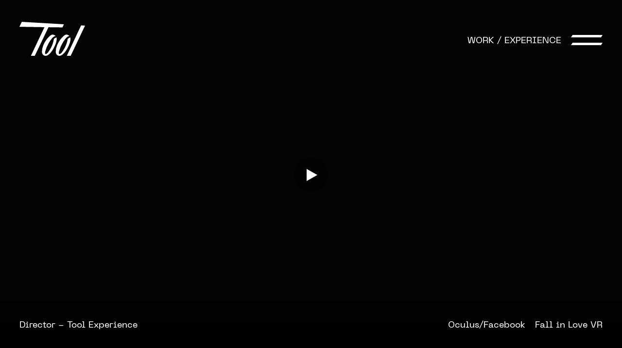

--- FILE ---
content_type: text/html; charset=UTF-8
request_url: https://toolofna.com/work/experience/oculus-facebook-fall-in-love-vr/
body_size: 13817
content:
<!--
 Site by: https://funkhaus.us
 Code by: Drew Baker, Austin Blanchard, Raffi Keklikian
-->
<!doctype html>
<html data-n-head-ssr lang="en" data-n-head="%7B%22lang%22:%7B%22ssr%22:%22en%22%7D%7D">
    <head>
        <title>Tool - Oculus/Facebook – Fall in Love VR</title><meta data-n-head="ssr" charset="utf-8"><meta data-n-head="ssr" name="viewport" content="width=device-width,initial-scale=1"><meta data-n-head="ssr" property="og:url" content="https://toolofna.com/work/experience/oculus-facebook-fall-in-love-vr/"><meta data-n-head="ssr" property="og:site_name" content="Tool"><meta data-n-head="ssr" property="og:type" content="website"><meta data-n-head="ssr" data-hid="twitter:card" property="twitter:card" content="summary_large_image"><meta data-n-head="ssr" data-hid="og:description" name="description" property="og:description" content="Oculus Studios and Tool’s VR division teamed up to create this groundbreaking VR experience inspired by the New York Times&amp;#8230;"><meta data-n-head="ssr" data-hid="twitter:description" name="twitter:description" property="twitter:description" content="Oculus Studios and Tool’s VR division teamed up to create this groundbreaking VR experience inspired by the New York Times&amp;#8230;"><meta data-n-head="ssr" data-hid="og:image" property="og:image" content="https://api.toolofna.com/wp-content/uploads/2022/04/Tool-Experience-OculusFacebook-Fall-in-Love-VR-Header.jpeg"><meta data-n-head="ssr" data-hid="og:title" property="og:title" content="Oculus/Facebook – Fall in Love VR"><link data-n-head="ssr" rel="icon" type="image/x-icon" href="/favicon.png"><link rel="preload" href="/_nuxt/a2e2b6f.js" as="script"><link rel="preload" href="/_nuxt/a94d0d8.js" as="script"><link rel="preload" href="/_nuxt/448a36a.js" as="script"><link rel="preload" href="/_nuxt/da42b00.js" as="script"><link rel="preload" href="/_nuxt/fbc95fe.js" as="script"><link rel="preload" href="/_nuxt/fde7ddf.js" as="script"><link rel="preload" href="/_nuxt/daf8ec9.js" as="script"><link rel="preload" href="/_nuxt/36f7c28.js" as="script"><link rel="preload" href="/_nuxt/87bcc70.js" as="script"><link rel="preload" href="/_nuxt/9ee70d2.js" as="script"><link rel="preload" href="/_nuxt/cddd74f.js" as="script"><style data-vue-ssr-id="44e936f8:0 7cb78fcc:0 359bdabc:0 2b86e6a4:0 2721f277:0 bd4316f8:0 fa7ff0ca:0 5c346d62:0 267aefd3:0 ed825652:0 6ad5e418:0 6043950a:0 21a62c4b:0 7956784f:0 05faec6c:0 70a97c2c:0 3798ccda:0 e51a500a:0 7dff6e5b:0 d0b80194:0 dc6da666:0 37c115b8:0 292de744:0 07d7782c:0 15cf0610:0 17b7e6b3:0">body{margin:0;font-family:var(--font-primary);font-size:16px;-webkit-font-smoothing:antialiased;-moz-osx-font-smoothing:grayscale;font-feature-settings:"kern" 1,"kern";font-kerning:normal;color:var(--theme-color-text);background-color:var(--theme-color-background);transition:background-color .8s var(--easing-authentic-motion)}body.lock-scroll-true{overflow:hidden}::-moz-selection{color:var(--color-black);background:var(--color-white)}::selection{color:var(--color-black);background:var(--color-white)}h1,h2,h3,h4,h5{font-weight:400}a{text-decoration:none;color:inherit;transition:color .4s}button{-webkit-appearance:none;-moz-appearance:none;appearance:none;border:none;background-color:transparent;cursor:pointer;outline:0;margin:0}.title .line{display:block}.overlay{position:absolute;top:0;left:0;right:0;bottom:0;background:rgba(0,0,0,.3)}.footer{z-index:-100}.page{z-index:100}.panel-menu{z-index:200}.header{z-index:300}.panel-mailinglist{z-index:400}.page{position:relative;z-index:20;min-height:var(--unit-100vh);background-color:var(--theme-color-background);transition:background-color .8s var(--easing-authentic-motion)}.layout.has-footer .page{margin-bottom:380px;margin-bottom:var(--footer-height,380px)}#content{--unit-margin-large:60px;--unit-margin-small:20px;margin:35px auto;font-size:18px}#content .gutenberg-spacer{position:relative;margin:40px auto}#content .gutenberg-spacer.line:after{content:"";position:absolute;left:50%;top:0;bottom:0;width:1px;background-color:var(--color-white)}#content .gutenberg-quote .citation{font-size:14px}#content .gutenberg-paragraph+.gutenberg-heading{margin-top:var(--unit-margin-large)}#content>.wp-image+.gutenberg-columns{margin-top:-20px}#content .has-int-obs-effects{transition:-webkit-clip-path .5s var(--easing-authentic-motion);transition:clip-path .5s var(--easing-authentic-motion);transition:clip-path .5s var(--easing-authentic-motion),-webkit-clip-path .5s var(--easing-authentic-motion)}#content .has-int-obs-effects,#content .has-int-obs-effects.gutenberg-image,#content .has-int-obs-effects.gutenberg-list,#content .has-int-obs-effects.gutenberg-video,#content .has-int-obs-effects.image,#content .has-int-obs-effects.wp-image{-webkit-clip-path:inset(0 0 100% 0);clip-path:inset(0 0 100% 0)}#content .has-int-obs-effects.has-intersected{-webkit-clip-path:inset(0);clip-path:inset(0)}.has-image-prlx-effects{--parallax-value:var(--parallax-value,0)}.has-image-prlx-effects .wp-image,.has-image-prlx-effects.gutenberg-image,.has-image-prlx-effects.wp-image{overflow:hidden}.has-image-prlx-effects .background-color{opacity:.3}.has-image-prlx-effects .background-color,.has-image-prlx-effects .media{transition:opacity .4s ease-in-out,transform .1s ease-in-out!important;transform:translateY(calc(var(--parallax-value)*1px)) scale(1.15)}@media only screen and (max-width:1024px){.has-image-prlx-effects .background-color,.has-image-prlx-effects .media{transform:translateY(calc(var(--parallax-value)*.25px)) scale(1.15)}}.fade-enter,.fade-leave-to{opacity:0}.fade-enter-active,.fade-leave-active{transition:opacity .4s var(--easing-authentic-motion)}.page-fade-enter,.page-fade-leave-to{opacity:0}.page-fade-enter-active,.page-fade-leave-active{transition:opacity .8s var(--easing-authentic-motion),background-color .8s var(--easing-authentic-motion)}.slide-left-leave-to,.slide-right-enter{transform:translateX(-100%)}.slide-left-enter,.slide-right-leave-to{transform:translateX(100%)}.slide-left-enter-active,.slide-left-leave-active,.slide-right-enter-active,.slide-right-leave-active,.slide-up-enter-active,.slide-up-leave-active{transition:transform .4s var(--easing-authentic-motion)}.slide-up-enter{transform:translateY(100%)}.slide-up-enter-to,.slide-up-leave{transform:translateY(0)}.slide-up-leave-to{transform:translateY(-100%)}.slide-down-enter-active,.slide-down-leave-active{transition:transform .4s var(--easing-authentic-motion)}.slide-down-enter{transform:translateY(-100%)}.slide-down-enter-to,.slide-down-leave{transform:translateY(0)}.slide-down-leave-to{transform:translateY(-100%)}.custom-bio-enter-active,.custom-bio-leave-active{transition:transform .4s var(--easing-authentic-motion)}.custom-bio-enter{transform:translateY(100%)}.custom-bio-enter-to,.custom-bio-leave{transform:translateY(0)}.custom-bio-leave-to{transform:translateY(100%)}:root{--color-white:#fff;--color-grey:#f1f1f1;--color-black:#000;--color-dark-gray:#666;--color-tan:#cfccc6;--color-metal:#a9aea9;--color-teal:#688895;--color-red:#bf0e12;--color-orange:#cb9551;--unit-100vh:100vh;--unit-gap:40px;--unit-max-width:1800px;--font-primary:"Neue Machina",sans-serif;--font-secondary:"Nouvelle Grotesk",sans-serif;--footer-height:380px;--easing-authentic-motion:cubic-bezier(0.4,0,0.2,1)}@media only screen and (min-width:1800px){:root{--unit-gap:60px}}@media only screen and (max-width:1024px){:root{--footer-height:325px}}@media only screen and (max-width:750px){:root{--unit-gap:20px}}.theme-dark,:root{--theme-color-background:var(--color-black);--theme-color-text:var(--color-white);--theme-color-header-background:var(--color-black)}.theme-light{--theme-color-background:var(--color-grey);--theme-color-text:var(--color-black);--theme-color-header-background:var(--color-grey)}.theme-grey{--theme-color-background:var(--color-black);--theme-color-text:var(--color-metal);--theme-color-header-background:var(--color-black)}@font-face{font-family:"Nouvelle Grotesk";src:url(/_nuxt/fonts/NNNouvelleGrotesk-Thin.f5fff52.woff2) format("woff2"),url(/_nuxt/fonts/NNNouvelleGrotesk-Thin.b56a7e6.woff) format("woff");font-style:normal;font-weight:100;font-display:swap}@font-face{font-family:"Nouvelle Grotesk";src:url(/_nuxt/fonts/NNNouvelleGrotesk-ThinDiagonal.f006a15.woff2) format("woff2"),url(/_nuxt/fonts/NNNouvelleGrotesk-ThinDiagonal.c35daf1.woff) format("woff");font-style:italic;font-weight:100;font-display:swap}@font-face{font-family:"Nouvelle Grotesk";src:url(/_nuxt/fonts/NNNouvelleGrotesk-Normal.0a653bd.woff2) format("woff2"),url(/_nuxt/fonts/NNNouvelleGrotesk-Normal.d1d4622.woff) format("woff");font-style:normal;font-weight:400;font-display:swap}@font-face{font-family:"Nouvelle Grotesk";src:url(/_nuxt/fonts/NNNouvelleGrotesk-NormalDiagonal.f1f6467.woff2) format("woff2"),url(/_nuxt/fonts/NNNouvelleGrotesk-NormalDiagonal.49757c8.woff) format("woff");font-style:italic;font-weight:400;font-display:swap}@font-face{font-family:"Nouvelle Grotesk";src:url(/_nuxt/fonts/NNNouvelleGrotesk-Medium.e40c906.woff2) format("woff2"),url(/_nuxt/fonts/NNNouvelleGrotesk-Medium.9623b80.woff) format("woff");font-style:normal}@font-face{font-family:"Nouvelle Grotesk";src:url(/_nuxt/fonts/NNNouvelleGrotesk-MediumDiagonal.b5a349c.woff2) format("woff2"),url(/_nuxt/fonts/NNNouvelleGrotesk-MediumDiagonal.8b0b3f7.woff) format("woff");font-style:italic;font-display:swap}@font-face{font-family:"Nouvelle Grotesk";src:url(/_nuxt/fonts/NNNouvelleGrotesk-Bold.8e0b8c9.woff2) format("woff2"),url(/_nuxt/fonts/NNNouvelleGrotesk-Bold.90c1f22.woff) format("woff");font-style:normal;font-weight:700;font-display:swap}@font-face{font-family:"Nouvelle Grotesk";src:url(/_nuxt/fonts/NNNouvelleGrotesk-BoldDiagonal.9281a93.woff2) format("woff2"),url(/_nuxt/fonts/NNNouvelleGrotesk-BoldDiagonal.7aca6d8.woff) format("woff");font-style:italic;font-weight:700}@font-face{font-family:"Nouvelle Grotesk";src:url(/_nuxt/fonts/NNNouvelleGrotesk-Black.3292521.woff2) format("woff2"),url(/_nuxt/fonts/NNNouvelleGrotesk-Black.1681fed.woff) format("woff");font-style:normal;font-weight:900;font-display:swap}@font-face{font-family:"Nouvelle Grotesk";src:url(/_nuxt/fonts/NNNouvelleGrotesk-BlackDiagonal.9a39d3a.woff2) format("woff2"),url(/_nuxt/fonts/NNNouvelleGrotesk-BlackDiagonal.47bc055.woff) format("woff");font-style:italic;font-weight:900;font-display:swap}@font-face{font-family:"Neue Machina";src:url(/_nuxt/fonts/PPNeueMachina-PlainRegular.e3f13ef.woff2) format("woff2"),url(/_nuxt/fonts/PPNeueMachina-PlainRegular.4039a09.woff) format("woff");font-style:normal;font-weight:400;font-display:swap}@font-face{font-family:"Neue Machina";src:url(/_nuxt/fonts/PPNeueMachina-PlainRegularItalic.4af39ee.woff2) format("woff2"),url(/_nuxt/fonts/PPNeueMachina-PlainRegularItalic.2b78434.woff) format("woff");font-style:normal;font-style:italic;font-weight:400;font-display:swap}#video-player .controls{display:flex;flex-direction:row;justify-content:space-between;align-content:flex-start;align-items:flex-start;height:6em;transition:opacity .4s var(--easing-authentic-motion);left:0;right:0;flex-wrap:wrap;padding-bottom:15px}#video-player .play{opacity:1;transition:all .6s var(--easing-authentic-motion);padding-left:2px}#video-player .play .svg{width:27px;height:30px}#video-player .play .svg-pause{margin-left:-5px}#video-player .button{padding-top:0}#video-player .play-bar{padding:0 10px 0 3px;width:100%;flex:none;height:20px;order:-1}#video-player .progress{height:3px;background:hsla(0,0%,100%,.2);border:none}#video-player .button.volume{margin-left:auto;margin-right:5px;opacity:1;transition:all .6s var(--easing-authentic-motion)}#video-player .button.volume .svg{width:18px;height:18px}#video-player .button.fullscreen{opacity:1;transition:all .6s var(--easing-authentic-motion)}#video-player .button.fullscreen .svg{width:22px;height:22px}#video-player .loaded,#video-player .played,#video-player .playhead,#video-player .svg-playhead{height:2px}#video-player .svg-playhead{height:auto;opacity:0;padding:10px}@media only screen and (max-width:750px){#video-player .progress{height:3px}#video-player .controls{height:4.5em;left:0;right:0;padding:0}#video-player .play-bar{margin-right:auto}#video-player .button{box-sizing:border-box;height:calc(100% - 20px)}#video-player .button.fullscreen .svg{width:16px;height:16px}#video-player .button.volume .svg{margin:0 12px 0 auto;padding-right:0}#video-player .button.volume{display:inline;margin-right:0;padding-right:0}#video-player .button.volume .svg{width:13px;height:13px}#video-player .fullscreen{margin-left:0}#video-player .play{padding-bottom:0}#video-player .play .svg{width:16px;height:16px}#video-player .loaded,#video-player .played,#video-player .playhead,#video-player .svg-playhead{height:1px}}.nuxt-progress{position:fixed;top:0;left:0;right:0;height:3px;width:0;opacity:1;transition:width .1s,opacity .4s;background-color:#fff;z-index:999999}.nuxt-progress.nuxt-progress-notransition{transition:none}.nuxt-progress-failed{background-color:red}.layout-default{position:relative}.layout-default .waypoint-footer{position:relative;top:-50vh;height:1px}.layout-default .footer{opacity:0}.layout-default.scroll-at-bottom .footer{opacity:1}.wp-seo[data-v-77f6305f]{display:none}.global-header[data-v-7d9bc7b4]{--header-height:165px;color:var(--theme-color-text);position:fixed;top:0;left:0;width:100%;height:var(--header-height);transform:translateY(-100%);transition:transform .4s var(--easing-authentic-motion),height .4s var(--easing-authentic-motion);display:flex;flex-direction:row;justify-content:space-between;align-items:center;pointer-events:none}.global-header>[data-v-7d9bc7b4]{pointer-events:all}.global-header .logo-link[data-v-7d9bc7b4]{margin:0 0 0 var(--unit-gap)}.global-header .logo[data-v-7d9bc7b4]{height:70px;width:auto;transition:height .4s var(--easing-authentic-motion)}.global-header .logo path[data-v-7d9bc7b4]{fill:var(--theme-color-text);transition:fill .4s var(--easing-authentic-motion)}.global-header .breadcrumb[data-v-7d9bc7b4]{margin-left:auto;font-size:18px;display:inline-block;text-transform:uppercase;position:relative;top:2px;transition:color .4s var(--easing-authentic-motion)}.global-header .hamburger[data-v-7d9bc7b4]{margin:0 calc(var(--unit-gap) - 20px) 0 0;position:unset}.global-header .color[data-v-7d9bc7b4]{position:absolute;top:0;left:0;height:100%;width:100%;background-color:var(--theme-color-header-background);opacity:.95;z-index:-1;transform:translateY(-100%);transition:background-color .4s var(--easing-authentic-motion),transform .4s var(--easing-authentic-motion)}.global-header.show-color .color[data-v-7d9bc7b4]{transform:translateY(0)}.global-header.menu-opened[data-v-7d9bc7b4]{--theme-color-text:var(--color-white)}.global-header.size-small[data-v-7d9bc7b4]{--header-height:88px}.global-header.size-small .logo[data-v-7d9bc7b4]{height:48px}.global-header.is-active[data-v-7d9bc7b4]{transform:translateY(0)}@media(hover:hover){.global-header a.breadcrumb[data-v-7d9bc7b4]:hover{color:var(--color-red)}.global-header .logo-link:hover path[data-v-7d9bc7b4]{fill:var(--color-red)}}@media only screen and (max-width:750px){.global-header[data-v-7d9bc7b4]{--header-height:80px}.global-header .breadcrumb[data-v-7d9bc7b4]{font-size:14px}.global-header .hamburger[data-v-7d9bc7b4]{margin:0}.global-header .logo[data-v-7d9bc7b4],.global-header.size-small .logo[data-v-7d9bc7b4]{height:40px}}.global-hamburger[data-v-4441f051]{display:inline-block;padding:20px;cursor:pointer;transition:opacity .4s var(--easing-authentic-motion)}.global-hamburger .line[data-v-4441f051]{margin-bottom:11px;-webkit-clip-path:polygon(5% 0,100% 0,95% 100%,0 100%);clip-path:polygon(5% 0,100% 0,95% 100%,0 100%);background-color:var(--theme-color-text);height:5px;width:65px;transition:transform .4s var(--easing-authentic-motion),background-color .4s var(--easing-authentic-motion)}.global-hamburger .line[data-v-4441f051]:last-child{margin-bottom:0}.global-hamburger.is-opened .line-one[data-v-4441f051]{transform:translateX(-10px)}.global-hamburger.is-opened .line-two[data-v-4441f051]{transform:translateX(10px)}@media(hover:hover){.global-hamburger:hover .line-one[data-v-4441f051]{transform:translateX(-5px)}.global-hamburger:hover .line-two[data-v-4441f051]{transform:translateX(5px)}}@media only screen and (max-width:750px){.global-hamburger .line[data-v-4441f051]{margin-bottom:7px;width:42px;height:3px}.global-hamburger.is-opened .line-one[data-v-4441f051]{transform:translateX(-6px)}.global-hamburger.is-opened .line-two[data-v-4441f051]{transform:translateX(6px)}}.panel-menu[data-v-1b6bb050]{position:fixed;left:0;top:0;width:100%;height:100%;box-sizing:border-box;padding:100px 0;overflow:auto;display:flex;flex-direction:column;flex-wrap:nowrap;justify-content:flex-start;align-content:flex-start;align-items:flex-start;background-color:rgba(0,0,0,.95);transition:transform .5s var(--easing-authentic-motion)}.panel-menu.is-opened[data-v-1b6bb050]{transition:transform .4s var(--easing-authentic-motion)}.panel-menu.is-opened[data-v-1b6bb050] .connect-menu,.panel-menu.is-opened[data-v-1b6bb050] .connect-menu .menu-item .menu-link,.panel-menu.is-opened[data-v-1b6bb050] .main-menu .menu-item .menu-link{transform:translateY(0)}.panel-menu.slide-down-enter-active[data-v-1b6bb050] .main-menu .menu-item .menu-link{transform:translateY(125%)}.panel-menu.slide-down-enter-active[data-v-1b6bb050] .connect-menu,.panel-menu.slide-down-enter-active[data-v-1b6bb050] .connect-menu .menu-item .menu-link{transform:translateY(100px)}.panel-menu.slide-down-leave-to[data-v-1b6bb050] .connect-menu{overflow:hidden}.panel-menu .main-menu[data-v-1b6bb050]{padding:0 40px;margin:auto 0;display:flex;flex-direction:column;color:var(--color-white);list-style:none;text-align:left}.panel-menu .main-menu[data-v-1b6bb050] .menu-item{margin-right:auto;font-size:100px;text-transform:uppercase;line-height:1;overflow:hidden}.panel-menu .main-menu[data-v-1b6bb050] .menu-item.has-sub-menu.has-clicked{padding-bottom:0}.panel-menu .main-menu[data-v-1b6bb050] .menu-item .menu-link{display:block;transform:translateY(125%);cursor:pointer;padding:5px 0;transition:transform .4s var(--easing-authentic-motion),color .4s var(--easing-authentic-motion)}.panel-menu .main-menu[data-v-1b6bb050] .menu-item:first-of-type .menu-link{transition:transform .4s var(--easing-authentic-motion) .05s,color .4s var(--easing-authentic-motion)}.panel-menu .main-menu[data-v-1b6bb050] .menu-item:nth-of-type(2) .menu-link{transition:transform .4s var(--easing-authentic-motion) .1s,color .4s var(--easing-authentic-motion)}.panel-menu .main-menu[data-v-1b6bb050] .menu-item:nth-of-type(3) .menu-link{transition:transform .4s var(--easing-authentic-motion) .15s,color .4s var(--easing-authentic-motion)}.panel-menu .main-menu[data-v-1b6bb050] .menu-item:nth-of-type(4) .menu-link{transition:transform .4s var(--easing-authentic-motion) .2s,color .4s var(--easing-authentic-motion)}.panel-menu .main-menu[data-v-1b6bb050] .menu-item:nth-of-type(5) .menu-link{transition:transform .4s var(--easing-authentic-motion) .25s,color .4s var(--easing-authentic-motion)}.panel-menu .main-menu[data-v-1b6bb050] .menu-item:nth-of-type(6) .menu-link{transition:transform .4s var(--easing-authentic-motion) .3s,color .4s var(--easing-authentic-motion)}.panel-menu .main-menu[data-v-1b6bb050] .menu-item:nth-of-type(7) .menu-link{transition:transform .4s var(--easing-authentic-motion) .35s,color .4s var(--easing-authentic-motion)}.panel-menu .main-menu[data-v-1b6bb050] .menu-item:nth-of-type(8) .menu-link{transition:transform .4s var(--easing-authentic-motion) .4s,color .4s var(--easing-authentic-motion)}.panel-menu .main-menu[data-v-1b6bb050] .menu-item:nth-of-type(9) .menu-link{transition:transform .4s var(--easing-authentic-motion) .45s,color .4s var(--easing-authentic-motion)}.panel-menu .main-menu[data-v-1b6bb050] .menu-item:nth-of-type(10) .menu-link{transition:transform .4s var(--easing-authentic-motion) .5s,color .4s var(--easing-authentic-motion)}.panel-menu .main-menu[data-v-1b6bb050] .sub-menu{margin:0;padding:0;max-height:0;list-style:none;display:flex;flex-direction:column;overflow:hidden;transition:max-height .4s var(--easing-authentic-motion)}.panel-menu .main-menu[data-v-1b6bb050] .sub-menu .menu-item{font-size:100px;line-height:1;overflow:visible;transition:color .4s var(--easing-authentic-motion)}.panel-menu .main-menu[data-v-1b6bb050] .sub-menu .menu-item .menu-link{transform:none;color:var(--color-white);transition:color .4s var(--easing-authentic-motion)}.panel-menu .main-menu.sub-opened[data-v-1b6bb050]>.menu-item:not(.has-clicked){color:#333}.panel-menu .connect-menu[data-v-1b6bb050]{position:fixed;bottom:35px;right:30px;display:flex;margin:0;padding:0;list-style:none;color:var(--color-white)}.panel-menu .connect-menu[data-v-1b6bb050] .menu-item{margin-right:auto;margin-left:30px;font-size:25px;line-height:1;text-transform:uppercase;position:relative;z-index:20}.panel-menu .connect-menu[data-v-1b6bb050] .menu-item .menu-link{display:block;transform:translateY(100%);transition:transform .4s var(--easing-authentic-motion),color .4s var(--easing-authentic-motion)}.panel-menu .connect-menu[data-v-1b6bb050] .menu-item .sub-menu{margin:0;padding:0 0 45px;list-style:none;position:absolute;bottom:0;right:0;z-index:-1}.panel-menu .connect-menu[data-v-1b6bb050] .menu-item .sub-menu .menu-item{margin:0 0 10px;text-align:right;position:relative;overflow:hidden;transition:max-height .8s var(--easing-authentic-motion)}.panel-menu .connect-menu[data-v-1b6bb050] .menu-item .sub-menu .menu-item .menu-link{transform:translateY(100%);transition:color .4s var(--easing-authentic-motion),transform .4s var(--easing-authentic-motion)}.panel-menu[data-v-1b6bb050] .main-menu .menu-item.has-clicked{opacity:1}.panel-menu[data-v-1b6bb050] .main-menu .menu-item.has-clicked .menu-label{color:#cb9551}.panel-menu[data-v-1b6bb050] .main-menu .menu-item.has-clicked .menu-item{opacity:1}.panel-menu[data-v-1b6bb050] .main-menu .menu-item.has-clicked .sub-menu{max-height:500px}@media(hover:hover){.panel-menu[data-v-1b6bb050] .connect-menu .menu-item:hover:not(.has-sub-menu) .menu-link,.panel-menu[data-v-1b6bb050] .main-menu .menu-item:hover,.panel-menu[data-v-1b6bb050] .sub-menu .menu-item:hover .menu-link{color:#cb9551}.panel-menu[data-v-1b6bb050] .connect-menu .menu-item:hover.has-sub-menu .sub-menu .menu-item .menu-link{transform:translateY(0)}}@media only screen and (max-width:1024px){.panel-menu[data-v-1b6bb050]{padding-bottom:30px}.panel-menu[data-v-1b6bb050] .main-menu .menu-item.has-clicked .sub-menu{max-height:350px}.panel-menu.slide-down-enter-active[data-v-1b6bb050] .connect-menu .menu-item .menu-link{transform:translateY(200px)}.panel-menu.slide-down-leave-to[data-v-1b6bb050] .connect-menu{overflow:visible}.panel-menu.slide-down-leave-to[data-v-1b6bb050] .connect-menu .menu-item .menu-link{transform:translateY(100px)}.panel-menu.is-opened[data-v-1b6bb050] .connect-menu,.panel-menu.is-opened[data-v-1b6bb050] .connect-menu .menu-item.has-sub-menu .menu-item{transform:translateY(0)}.panel-menu.is-opened.slide-down-enter-active[data-v-1b6bb050] .connect-menu .menu-item.has-sub-menu .menu-item{transform:translateY(100px)}.panel-menu .main-menu[data-v-1b6bb050]{padding:0 20px}.panel-menu .main-menu[data-v-1b6bb050] .menu-item{font-size:54px;line-height:1.1}.panel-menu .main-menu[data-v-1b6bb050] .sub-menu .menu-item{font-size:54px;margin-bottom:5px}.panel-menu .main-menu[data-v-1b6bb050] .sub-menu .menu-item:first-child{margin-top:0}.panel-menu .main-menu[data-v-1b6bb050] .sub-menu .menu-item:last-child{margin-bottom:0}.panel-menu .connect-menu[data-v-1b6bb050]{position:relative;flex-direction:column;right:auto;bottom:0;width:100%}.panel-menu .connect-menu[data-v-1b6bb050] .menu-item{margin:0 0 8px 20px;max-width:calc(100% - 80px);overflow:hidden}.panel-menu .connect-menu[data-v-1b6bb050] .menu-item.has-sub-menu{overflow:hidden}.panel-menu .connect-menu[data-v-1b6bb050] .menu-item.has-sub-menu>.menu-link{display:none}.panel-menu .connect-menu[data-v-1b6bb050] .menu-item.has-sub-menu .menu-item{transform:translateY(100px);transition:transform .8s var(--easing-authentic-motion)}.panel-menu .connect-menu[data-v-1b6bb050] .menu-item:last-child{margin-bottom:0;max-width:unset}.panel-menu .connect-menu[data-v-1b6bb050] .menu-item .sub-menu{position:relative;padding:0;z-index:0;display:block}.panel-menu .connect-menu[data-v-1b6bb050] .menu-item .sub-menu .menu-item{text-align:left;margin:0 0 10px;display:inline-block;max-height:100%;overflow:visible;font-size:15px;padding-right:10px}.panel-menu .connect-menu[data-v-1b6bb050] .menu-item .sub-menu .menu-item .menu-link{transform:translateY(0)}.panel-menu .connect-menu.connect-has-interacted[data-v-1b6bb050] .sub-menu{opacity:1;max-height:100%}.panel-menu .connect-menu.connect-has-interacted[data-v-1b6bb050] .sub-menu .menu-item{max-height:100%}}.menu-projects[data-v-c6da7a44]{padding:0 var(--unit-gap);margin:163px 0 25px}.menu-projects .menu[data-v-c6da7a44]{margin:0;padding:0;list-style:none}.menu-projects[data-v-c6da7a44] .menu-item{margin-right:20px;overflow:hidden;display:inline-block}.menu-projects[data-v-c6da7a44] .menu-item:last-child{margin-right:0}.menu-projects[data-v-c6da7a44] .menu-item:first-of-type .menu-link{transition:transform .4s var(--easing-authentic-motion) .05s,opacity .4s var(--easing-authentic-motion)}.menu-projects[data-v-c6da7a44] .menu-item:nth-of-type(2) .menu-link{transition:transform .4s var(--easing-authentic-motion) .1s,opacity .4s var(--easing-authentic-motion)}.menu-projects[data-v-c6da7a44] .menu-item:nth-of-type(3) .menu-link{transition:transform .4s var(--easing-authentic-motion) .15s,opacity .4s var(--easing-authentic-motion)}.menu-projects[data-v-c6da7a44] .menu-item:nth-of-type(4) .menu-link{transition:transform .4s var(--easing-authentic-motion) .2s,opacity .4s var(--easing-authentic-motion)}.menu-projects[data-v-c6da7a44] .menu-item:nth-of-type(5) .menu-link{transition:transform .4s var(--easing-authentic-motion) .25s,opacity .4s var(--easing-authentic-motion)}.menu-projects[data-v-c6da7a44] .menu-item:nth-of-type(6) .menu-link{transition:transform .4s var(--easing-authentic-motion) .3s,opacity .4s var(--easing-authentic-motion)}.menu-projects[data-v-c6da7a44] .menu-item:nth-of-type(7) .menu-link{transition:transform .4s var(--easing-authentic-motion) .35s,opacity .4s var(--easing-authentic-motion)}.menu-projects[data-v-c6da7a44] .menu-item:nth-of-type(8) .menu-link{transition:transform .4s var(--easing-authentic-motion) .4s,opacity .4s var(--easing-authentic-motion)}.menu-projects[data-v-c6da7a44] .menu-item:nth-of-type(9) .menu-link{transition:transform .4s var(--easing-authentic-motion) .45s,opacity .4s var(--easing-authentic-motion)}.menu-projects[data-v-c6da7a44] .menu-item:nth-of-type(10) .menu-link{transition:transform .4s var(--easing-authentic-motion) .5s,opacity .4s var(--easing-authentic-motion)}.menu-projects[data-v-c6da7a44] .menu-link{display:inline-block;font-size:20px;line-height:1.3;opacity:.4;transform:translateY(100%)}.menu-projects[data-v-c6da7a44] .menu-link.active-link{opacity:1}.menu-projects.has-intersected[data-v-c6da7a44] .menu-link{transform:translate(0)}@media(hover:hover){.menu-projects[data-v-c6da7a44] .menu-link:hover{opacity:1}}@media only screen and (max-width:750px){.menu-projects[data-v-c6da7a44]{margin-top:100px;display:block}.menu-projects[data-v-c6da7a44] .menu-item{margin-right:0;margin-bottom:3px;display:block}.menu-projects[data-v-c6da7a44] .menu-link{font-size:18px}}.page-project-detail[data-v-46c357b1]{color:var(--color-white);overflow:hidden}.page-project-detail .panel-top[data-v-46c357b1]{position:fixed;top:0;width:100%;height:var(--unit-100vh);height:-webkit-fill-available;z-index:-1}.page-project-detail .close[data-v-46c357b1]{position:absolute;z-index:20;top:15px;padding:20px;left:50%;transform:translateX(-50%);transform-origin:center center;cursor:pointer;width:15px;height:auto;opacity:0;transition:opacity .4s var(--easing-authentic-motion),transform .4s var(--easing-authentic-motion)}.page-project-detail .close path[data-v-46c357b1]{stroke:var(--color-white);transition:stroke .4s var(--easing-authentic-motion)}.page-project-detail figure.image[data-v-46c357b1]{position:absolute;top:50%;left:50%;width:100%;height:100%;z-index:30;transition:height 1s var(--easing-authentic-motion),width 1s var(--easing-authentic-motion),opacity 1s var(--easing-authentic-motion);transform:translate(-50%,-50%)}.page-project-detail .stage[data-v-46c357b1]{position:absolute;top:100px;bottom:100px;right:var(--unit-gap);left:var(--unit-gap);z-index:10;opacity:0;transition:opacity 1s var(--easing-authentic-motion)}.page-project-detail .play[data-v-46c357b1]{width:70px;height:auto;position:absolute;top:50%;left:50%;z-index:30;transform:translate(-50%,-50%);transition:opacity .4s var(--easing-authentic-motion);cursor:pointer}.page-project-detail .video-credits[data-v-46c357b1]{position:absolute;bottom:0;left:0;width:100%;z-index:30}.page-project-detail .panel-bottom[data-v-46c357b1]{margin-top:var(--unit-100vh);background-color:var(--color-black);min-height:100%;overflow:hidden}.page-project-detail .list-tags[data-v-46c357b1]{margin:35px 0}.page-project-detail .section-press-links[data-v-46c357b1]{margin:40px auto}.page-project-detail .spacer[data-v-46c357b1]{position:relative;margin:40px auto}.page-project-detail .spacer[data-v-46c357b1]:after{content:"";position:absolute;left:50%;top:0;bottom:0;width:1px;background-color:var(--color-white)}.page-project-detail.is-active .close[data-v-46c357b1]{opacity:1}.page-project-detail.is-active figure.image[data-v-46c357b1]{opacity:0;pointer-events:none;transition:height 1s var(--easing-authentic-motion),width 1s var(--easing-authentic-motion),opacity 1s var(--easing-authentic-motion) .8s}.page-project-detail.is-active .stage[data-v-46c357b1]{opacity:1}.page-project-detail.is-active .play[data-v-46c357b1]{opacity:0;pointer-events:none}@media(hover:hover){.page-project-detail .close[data-v-46c357b1]:hover{transform:rotate(180deg) translateX(50%)}.page-project-detail .close:hover path[data-v-46c357b1]{stroke:var(--color-red)}}@media only screen and (max-width:750px){.page-project-detail .panel-bottom[data-v-46c357b1]{margin-top:90vh}.page-project-detail .close[data-v-46c357b1]{top:70px}}.wp-image[data-v-8bf26874]{margin:0;width:100%}.wp-image .sizer[data-v-8bf26874]{position:relative;z-index:0}.wp-image .background-color[data-v-8bf26874]{opacity:.2;z-index:0}.wp-image .background-color[data-v-8bf26874],.wp-image .media[data-v-8bf26874]{width:100%;height:100%;position:absolute;top:0;left:0}.wp-image .media[data-v-8bf26874]{opacity:0;transition:opacity .4s ease-in-out,transform .1s ease-in-out;z-index:10}.wp-image .media-video[data-v-8bf26874]{z-index:20;opacity:0}.wp-image .caption[data-v-8bf26874]{display:none}.wp-image.mode-cover[data-v-8bf26874],.wp-image.mode-fullbleed[data-v-8bf26874],.wp-image.mode-intrinsic-ratio[data-v-8bf26874]{position:relative}.wp-image.mode-cover .sizer[data-v-8bf26874],.wp-image.mode-fullbleed .sizer[data-v-8bf26874]{width:100%;height:100%;top:0;left:0;position:absolute}.wp-image.object-fit-cover .media[data-v-8bf26874]{-o-object-fit:cover;object-fit:cover}.wp-image.object-fit-contain .media[data-v-8bf26874]{-o-object-fit:contain;object-fit:contain}.wp-image.has-loaded .media-image[data-v-8bf26874],.wp-image.is-playing .media-video[data-v-8bf26874]{opacity:1}.wp-image.is-svg .media[data-v-8bf26874]{-o-object-fit:contain;object-fit:contain;position:relative;height:auto;width:100%}.wp-image.has-error .media[data-v-8bf26874]{opacity:1}.wp-image.has-error.has-image-error .media-image[data-v-8bf26874],.wp-image.has-error.has-video-error .media-video[data-v-8bf26874]{opacity:0}.wp-image .scrim[data-v-8bf26874]{position:absolute;top:0;left:0;z-index:30;width:100%;height:100%;background-color:transparent}.video-stage{position:relative}.video-stage>.iframe{opacity:0;display:block;transition:opacity .4s var(--easing-authentic-motion)}.video-stage .slot{overflow:hidden}.video-stage.has-loaded>.iframe{opacity:1}.video-stage.mode-css>.iframe{position:absolute;top:0;left:0;height:100%;width:100%}.video-player[data-v-7cfd8aa3]{--unit-height:100%;z-index:0;font-size:10px;line-height:normal;opacity:0;transition:opacity 125ms ease-out;width:100%;height:100%;height:var(--unit-height,100%);display:flex;flex-direction:column;flex-wrap:nowrap;justify-content:center;align-content:center;align-items:center}.video-player .player[data-v-7cfd8aa3],.video-player[data-v-7cfd8aa3]{position:relative}.video-player .iframe[data-v-7cfd8aa3]{z-index:10;z-index:0}.video-player .iframe[data-v-7cfd8aa3],.video-player .target[data-v-7cfd8aa3]{position:absolute;width:100%;height:100%;top:0;left:0}.video-player .target[data-v-7cfd8aa3]{z-index:10}.video-player .svg[data-v-7cfd8aa3]{display:block}.video-player .svg path[data-v-7cfd8aa3]{fill:#fff;fill:var(--color-video-player,#fff)}.video-player .button[data-v-7cfd8aa3]{border:none;margin:0;padding:0;width:auto;overflow:visible;background:0 0;color:inherit;font:inherit;line-height:normal;font-smoothing:inherit;-webkit-appearance:none;-moz-appearance:none;appearance:none;cursor:pointer;box-sizing:border-box;display:flex;flex-direction:row;flex-wrap:nowrap;justify-content:center;align-content:center;align-items:center}.video-player .button[data-v-7cfd8aa3]:focus{outline:0}.video-player .controls[data-v-7cfd8aa3]{position:absolute;bottom:0;left:1em;right:1em;height:5em;z-index:20;display:flex;align-items:flex-end;padding:0 20px;transition:opacity 125ms ease-out}.video-player .play[data-v-7cfd8aa3]{height:100%;padding:1em;min-width:4em;text-align:center}.video-player .svg-play[data-v-7cfd8aa3]{display:block}.video-player .svg-pause[data-v-7cfd8aa3]{width:10px;display:none}.video-player .play-bar[data-v-7cfd8aa3]{flex:1;position:relative;height:100%;box-sizing:border-box;display:flex;flex-direction:row;flex-wrap:nowrap;justify-content:center;align-content:center;align-items:center}.video-player .progress[data-v-7cfd8aa3]{flex:1;position:relative;border:.1em solid #fff;border:.1em solid var(--color-video-player,#fff);box-sizing:border-box;cursor:pointer;height:.8em}.video-player .loaded[data-v-7cfd8aa3]{transition:width 175ms cubic-bezier(.18,0,.07,1);opacity:.6;width:40%}.video-player .loaded[data-v-7cfd8aa3],.video-player .played[data-v-7cfd8aa3]{position:absolute;background-color:#fff;background-color:var(--color-video-player,#fff);height:.6em}.video-player .played[data-v-7cfd8aa3]{width:20%}.video-player .playhead[data-v-7cfd8aa3]{position:absolute;left:0;top:50%;height:1.4em;padding:.5em;transform:translate(-50%,-50%)}.video-player .volume[data-v-7cfd8aa3]{height:100%;max-width:3.4em;padding:.5em;margin-left:.5em}.video-player .svg-sound-on[data-v-7cfd8aa3]{display:none}.video-player .svg-sound-off[data-v-7cfd8aa3]{display:block}.video-player .fullscreen[data-v-7cfd8aa3]{height:100%;padding:.5em;margin-right:.5em}.video-player.has-loaded[data-v-7cfd8aa3]{opacity:1}.video-player.is-playing .svg-play[data-v-7cfd8aa3]{display:none}.video-player.is-muted .svg-sound-on[data-v-7cfd8aa3],.video-player.is-playing .svg-pause[data-v-7cfd8aa3]{display:block}.video-player.is-muted .svg-sound-off[data-v-7cfd8aa3]{display:none}.video-player.is-scrubbing .progress[data-v-7cfd8aa3],.video-player.is-scrubbing[data-v-7cfd8aa3]{cursor:-webkit-grabbing;cursor:grabbing}.video-player.default-controls .controls[data-v-7cfd8aa3],.video-player.default-controls .target[data-v-7cfd8aa3]{display:none}.video-player[data-v-7cfd8aa3]:-webkit-full-screen{background-color:#000;height:100%;position:fixed;top:0;left:0;width:100%}.video-player[data-v-7cfd8aa3]:-ms-fullscreen{background-color:#000;height:100%;position:fixed;top:0;left:0;width:100%}.video-player.is-fullscreen[data-v-7cfd8aa3],.video-player[data-v-7cfd8aa3]:fullscreen{background-color:#000;height:100%;position:fixed;top:0;left:0;width:100%}.video-player.mode-css[data-v-7cfd8aa3]{position:absolute}.video-player.mode-fit-to-parent .player[data-v-7cfd8aa3]{position:absolute;top:0;left:0;height:100%;width:100%}@media(hover:hover){.video-player.is-playing .controls[data-v-7cfd8aa3]{opacity:0}.video-player:hover .controls[data-v-7cfd8aa3]{opacity:1}}@media only screen and (max-width:750px){.video-player .volume[data-v-7cfd8aa3]{display:none}.video-player .fullscreen[data-v-7cfd8aa3]{margin-left:.5em}}.video-credits[data-v-407f73c2]{min-height:100px;padding:0 var(--unit-gap);box-sizing:border-box;background:linear-gradient(180deg,transparent,#000 85%,#000);display:flex;flex-direction:row;flex-wrap:nowrap;justify-content:flex-end;align-content:center;align-items:center}.video-credits .text[data-v-407f73c2]{padding:0;margin:0 0 0 20px;font-size:18px;line-height:1.3}.video-credits .title[data-v-407f73c2]{margin-left:0}.video-credits .title[data-v-407f73c2] .line{display:inline-block;margin-left:20px}.video-credits .talent[data-v-407f73c2]{margin:0 auto 0 0}.video-credits a[data-v-407f73c2]:hover{color:var(--color-red)}@media only screen and (max-width:750px){.video-credits[data-v-407f73c2]{display:flex;flex-direction:column;flex-wrap:wrap;justify-content:flex-start;align-content:flex-start;align-items:flex-start;padding-bottom:var(--unit-gap)}.video-credits .text[data-v-407f73c2]{margin:10px 0 0;display:block}.video-credits .talent[data-v-407f73c2]{order:10}.video-credits .title[data-v-407f73c2] .line{margin:10px 0 0;display:block}.video-credits .title[data-v-407f73c2] .line-1{margin-top:0}}.list-tags[data-v-6f957af6]{color:var(--color-white);font-size:18px;margin:0 auto;padding:0 var(--unit-gap);text-align:center;list-style:none}.list-tags .prompt-item[data-v-6f957af6]{color:#666}.list-tags .list-item[data-v-6f957af6]{display:inline-block;margin:0 8px}@media(hover:hover){.list-tags .link[data-v-6f957af6]:hover{color:var(--color-red)}}.wp-gutenberg[data-v-30e6630f]{--unit-margin-large:40px;--unit-margin-small:20px;--unit-gutter:var(--unit-gap,40px);--unit-max-width-large:1400px;--unit-max-width-medium:1080px;--unit-max-width-small:800px;margin:var(--unit-margin-small) auto;display:flow-root}.wp-gutenberg>.gutenberg-block[data-v-30e6630f]{margin:var(--unit-margin-large) auto;max-width:var(--unit-max-width-large);padding:0 var(--unit-gutter);box-sizing:border-box}.wp-gutenberg>.gutenberg-block[data-v-30e6630f]:first-child{margin-top:0}.wp-gutenberg>.gutenberg-block[data-v-30e6630f]:last-child{margin-bottom:0}.wp-gutenberg .gutenberg-heading[data-v-30e6630f]{margin:var(--unit-margin-small) auto;max-width:var(--unit-max-width-small);line-height:1.2}.wp-gutenberg .gutenberg-heading.align-center[data-v-30e6630f]{max-width:var(--unit-max-width-medium)}.wp-gutenberg .gutenberg-heading.is-h1[data-v-30e6630f]{font-size:80px}.wp-gutenberg .gutenberg-heading.is-h2[data-v-30e6630f]{font-size:60px}.wp-gutenberg .gutenberg-heading.is-h3[data-v-30e6630f]{font-size:32px}.wp-gutenberg .gutenberg-heading.is-h4[data-v-30e6630f]{font-size:24px}@media only screen and (max-width:750px){.wp-gutenberg .gutenberg-heading.is-h1[data-v-30e6630f]{font-size:60px}.wp-gutenberg .gutenberg-heading.is-h2[data-v-30e6630f]{font-size:32px}.wp-gutenberg .gutenberg-heading.is-h3[data-v-30e6630f]{font-size:24px}.wp-gutenberg .gutenberg-heading.is-h4[data-v-30e6630f]{font-size:18px}}.wp-gutenberg .gutenberg-list[data-v-30e6630f],.wp-gutenberg .gutenberg-paragraph[data-v-30e6630f]{margin:var(--unit-margin-small) auto;max-width:var(--unit-max-width-small);line-height:1.4}.wp-gutenberg .gutenberg-list[data-v-30e6630f]{margin-left:2ch;padding:0 calc(var(--unit-gutter)*2)}.wp-gutenberg .gutenberg-columns[data-v-30e6630f] .gutenberg-column{padding:0 var(--unit-margin-small);box-sizing:border-box}.wp-gutenberg .gutenberg-columns[data-v-30e6630f] .gutenberg-column .gutenberg-block{padding:0}.wp-gutenberg .gutenberg-columns.has-intersected[data-v-30e6630f] .gutenberg-image{-webkit-clip-path:inset(0)!important;clip-path:inset(0)!important}@media only screen and (max-width:750px){.wp-gutenberg .gutenberg-columns[data-v-30e6630f] .gutenberg-column{margin-bottom:var(--unit-margin-small);padding:0}.wp-gutenberg .gutenberg-columns[data-v-30e6630f] .gutenberg-column:last-child{margin-bottom:0}.wp-gutenberg .gutenberg-columns[data-v-30e6630f] .gutenberg-column.column-empty{display:none}}.wp-gutenberg .gutenberg-gallery[data-v-30e6630f]{--half-margin:calc(var(--unit-margin-small)/2);padding:0 var(--half-margin)}.wp-gutenberg .gutenberg-gallery.mode-masonry[data-v-30e6630f] .column{box-sizing:border-box;padding:0 var(--half-margin)}.wp-gutenberg .gutenberg-gallery.mode-masonry[data-v-30e6630f] .image{margin:var(--unit-margin-small) 0}.wp-gutenberg .gutenberg-gallery.mode-masonry[data-v-30e6630f] .image:first-child{margin-top:0}.wp-gutenberg .gutenberg-gallery.mode-masonry[data-v-30e6630f] .image:last-child{margin-bottom:0}.wp-gutenberg .gutenberg-gallery.mode-cropped[data-v-30e6630f] .image{margin-bottom:var(--unit-margin-small);padding:0 var(--half-margin);box-sizing:border-box}@media only screen and (max-width:750px){.wp-gutenberg .gutenberg-gallery.mode-cropped[data-v-30e6630f] .image,.wp-gutenberg .gutenberg-gallery.mode-masonry[data-v-30e6630f] .column{padding:0}}.wp-gutenberg .gutenberg-quote[data-v-30e6630f]{max-width:var(--unit-max-width-medium);text-align:center}.wp-gutenberg .gutenberg-quote[data-v-30e6630f] p{margin:var(--unit-margin-small) auto;font-size:32px;line-height:1.4}.wp-gutenberg .gutenberg-quote[data-v-30e6630f] p:first-child,.wp-gutenberg .gutenberg-quote[data-v-30e6630f] p:last-of-type{margin-top:0}.wp-gutenberg .gutenberg-quote[data-v-30e6630f] .citation{font-size:14px;margin-top:-1.5em;font-weight:500}.wp-gutenberg .gutenberg-cover[data-v-30e6630f]{max-width:100%;padding:0;height:70vh;min-height:400px}.wp-gutenberg .gutenberg-spacer[data-v-30e6630f]{margin:0 auto}.wp-gutenberg .gutenberg-freeform[data-v-30e6630f] img{width:100vw;transform:translateX(-50%);height:auto;display:block;margin:var(--unit-margin-small) auto var(--unit-margin-small) 50%;max-width:var(--unit-max-width-large);padding:0 var(--unit-gutter);box-sizing:border-box;max-height:80vh;-o-object-fit:contain;object-fit:contain}.wp-gutenberg .gutenberg-freeform[data-v-30e6630f] h1,.wp-gutenberg .gutenberg-freeform[data-v-30e6630f] h2,.wp-gutenberg .gutenberg-freeform[data-v-30e6630f] h3,.wp-gutenberg .gutenberg-freeform[data-v-30e6630f] h4,.wp-gutenberg .gutenberg-freeform[data-v-30e6630f] h5,.wp-gutenberg .gutenberg-freeform[data-v-30e6630f] h6{max-width:var(--unit-max-width-medium);margin:var(--unit-margin-small) auto}.wp-gutenberg .gutenberg-freeform[data-v-30e6630f] p{max-width:var(--unit-max-width-small);margin:var(--unit-margin-small) auto}.wp-gutenberg .gutenberg-freeform[data-v-30e6630f] :first-child{margin-top:0}.wp-gutenberg .gutenberg-freeform[data-v-30e6630f] :last-child{margin-bottom:0}.gutenberg-paragraph.align-left[data-v-1f6722a0]{text-align:left}.gutenberg-paragraph.align-center[data-v-1f6722a0]{text-align:center}.gutenberg-paragraph.align-right[data-v-1f6722a0]{text-align:right}.gutenberg-paragraph.has-drop-cap[data-v-1f6722a0]:first-letter{float:left;font-size:3em;padding-top:.15em;padding-right:.15em}.section-awards-list[data-v-ea3147d0]{color:var(--color-orange);padding:0 var(--unit-gap);max-width:1400px;margin:0 auto;box-sizing:border-box;line-height:1.2}.section-awards-list .section-title[data-v-ea3147d0]{margin:0 0 40px;display:block;font-size:60px;line-height:1.25;text-align:center}.section-awards-list .list[data-v-ea3147d0]{display:block;list-style:none;margin:0;padding:0;font-size:32px;-moz-column-count:2;column-count:2;grid-column-gap:40px;-moz-column-gap:40px;column-gap:40px}.section-awards-list .item[data-v-ea3147d0]{display:inline-block;page-break-after:all;-moz-column-break-after:all;break-after:all;margin-bottom:50px}@media only screen and (max-width:750px){.section-awards-list .section-title[data-v-ea3147d0]{margin-bottom:35px;font-size:32px}.section-awards-list .list[data-v-ea3147d0]{-moz-column-count:1;column-count:1;font-size:25px}.section-awards-list .item[data-v-ea3147d0]{margin-bottom:35px}}.section-related-projects[data-v-3bd6a2c8]{padding-bottom:var(--unit-gap)}.section-related-projects .title[data-v-3bd6a2c8]{font-size:25px;padding:35px var(--unit-gap);margin:0;position:relative;width:100%;display:flex;flex-direction:row;flex-wrap:nowrap;justify-content:flex-start;align-content:flex-start;align-items:center}.section-related-projects .title[data-v-3bd6a2c8]:after{content:"";border-bottom:1px solid var(--color-white);flex-grow:1;margin-left:20px}.section-related-projects .grid[data-v-3bd6a2c8]{padding:0 calc(var(--unit-gap) - 10px);display:flex;flex-direction:row;flex-wrap:wrap;justify-content:space-between;align-content:flex-start;align-items:flex-start}.section-related-projects .block[data-v-3bd6a2c8]{width:calc(50% - 20px);margin:0 10px}.section-related-projects .block-next[data-v-3bd6a2c8]{margin-left:auto}@media only screen and (max-width:750px){.section-related-projects[data-v-3bd6a2c8]{padding:0}.section-related-projects .title[data-v-3bd6a2c8]{font-size:18px}.section-related-projects .title[data-v-3bd6a2c8]:after{margin-left:15px}.section-related-projects .grid[data-v-3bd6a2c8]{padding:0;display:block}.section-related-projects .block[data-v-3bd6a2c8]{width:100%;margin:0}}.block-work[data-v-781b5f00]{display:block;position:relative;color:var(--color-white);overflow:hidden;will-change:height}.block-work .image[data-v-781b5f00] .media{transition:transform .4s var(--easing-authentic-motion)}.block-work .image .media-video[data-v-781b5f00],.block-work .image.has-loaded .media-image[data-v-781b5f00]{opacity:0}.block-work .title[data-v-781b5f00]{margin:0;font-size:18px;line-height:1.3;transition:opacity .2s var(--easing-authentic-motion)}.block-work .title[data-v-781b5f00] .line{position:absolute;z-index:20;bottom:20px;left:20px;right:20px;transition:transform .4s var(--easing-authentic-motion)}.block-work .title[data-v-781b5f00] .line-1{bottom:auto;top:20px;font-size:32px}.block-work .meta[data-v-781b5f00]{position:absolute;bottom:20px;left:20px;right:20px;z-index:20;font-size:14px;line-height:1.4;opacity:0;transition:opacity .2s var(--easing-authentic-motion)}.block-work .tags[data-v-781b5f00]{margin:0;padding:0}.block-work .tags .tag[data-v-781b5f00]{padding:0 10px 0 0;display:inline-block}.block-work .tags .tag[data-v-781b5f00]:last-child{padding-right:0}.block-work.has-view-effects[data-v-781b5f00]{min-height:60px;max-height:33vh}.block-work.has-view-effects .image[data-v-781b5f00]{position:absolute!important;top:50%;left:0;transform:translateY(-50%);width:100%;height:33vh}.block-work.has-view-effects .title[data-v-781b5f00]{opacity:0}.block-work.show-meta .title[data-v-781b5f00]{opacity:1}@media(hover:hover){.block-work.show-meta:hover .image[data-v-781b5f00] .media{transform:scale(1.05)}.block-work.show-meta:hover .image[data-v-781b5f00] .media-video{opacity:1}.block-work.show-meta:hover.has-talent .title[data-v-781b5f00] .line-2{transform:translateY(-1.5em)}.block-work.show-meta:hover.has-tags-talent .title[data-v-781b5f00] .line-2{transform:translateY(-2.5em)}.block-work.show-meta:hover.has-only-tags .title[data-v-781b5f00] .line-2{transform:translateY(-1.5em)}.block-work.show-meta:hover .meta[data-v-781b5f00]{opacity:1;transition:opacity .4s var(--easing-authentic-motion)}}@media only screen and (max-width:1024px){.block-work .title[data-v-781b5f00]{position:absolute;top:20px;left:20px;right:20px;z-index:20;font-size:12px;opacity:1!important}.block-work .title[data-v-781b5f00] .line{position:static}.block-work .title[data-v-781b5f00] .line-1{font-size:18px}.block-work.has-tags-talent:hover .title[data-v-781b5f00] .line-2,.block-work:hover.show-meta .title[data-v-781b5f00] .line-2,.block-work:hover.show-meta.has-only-tags .title[data-v-781b5f00] .line-2,.block-work:hover.show-meta.has-tags-talent .title[data-v-781b5f00] .line-2,.block-work:hover.show-meta.has-talent .title[data-v-781b5f00] .line-2{transform:translateY(0)}.block-work .meta[data-v-781b5f00]{opacity:1;font-size:12px}.block-work.show-meta .meta[data-v-781b5f00]{opacity:1}}@media only screen and (max-width:750px){.block-work.has-view-effects[data-v-781b5f00],.block-work[data-v-781b5f00]{min-height:33vh}}.global-footer[data-v-f6f556ea]{position:fixed;bottom:0;z-index:10;width:100%;opacity:0;height:var(--footer-height);padding:60px var(--unit-gap) var(--unit-gap);box-sizing:border-box;display:flex;flex-direction:column;justify-content:space-between;color:var(--theme-color-text);background-color:var(--theme-color-background)}.global-footer .menu-social[data-v-f6f556ea]{display:flex;flex-direction:row;justify-content:space-between;list-style-type:none;margin:auto 0;padding:0;font-size:25px;text-transform:uppercase;text-align:center}.global-footer .menu-social[data-v-f6f556ea] .menu-item{overflow:hidden;transition:opacity .4s var(--easing-authentic-motion),transform .4s var(--easing-authentic-motion)}.global-footer .menu-social[data-v-f6f556ea] .menu-link{display:inline-block;position:relative;cursor:pointer;transform:translateY(100%);transition:all .4s var(--easing-authentic-motion)}.global-footer .menu-social[data-v-f6f556ea] .menu-link:before{position:absolute;top:100%;left:0;width:100%;content:"Follow";white-space:nowrap;color:var(--color-red);transition:opacity .4s var(--easing-authentic-motion),transform .4s var(--easing-authentic-motion)}.global-footer .menu-social[data-v-f6f556ea] .menu-link.map-link:before{content:"Map It"}.global-footer .menu-social[data-v-f6f556ea] .menu-link.newsletter-link:before{content:"Sign-up"}.global-footer .legal[data-v-f6f556ea]{width:100%;display:flex;flex-direction:row;justify-content:space-between;align-items:center;font-size:14px;line-height:1.2;text-transform:uppercase}.global-footer .legal p[data-v-f6f556ea]{margin:0;line-height:1.2}.global-footer.is-active .menu-social[data-v-f6f556ea] .menu-link{transform:translateY(0)}@media(hover:hover){.global-footer .menu-social[data-v-f6f556ea] .menu-link:hover{transform:translateY(-100%);color:var(--color-red)}}@media only screen and (max-width:1024px){.global-footer .menu-social[data-v-f6f556ea]{flex-direction:column;text-align:left}.global-footer .menu-social[data-v-f6f556ea] .menu-item{margin-bottom:10px}.global-footer .legal[data-v-f6f556ea]{font-size:14px}}</style><link rel="preload" href="/_nuxt/static/1768354848/work/experience/oculus-facebook-fall-in-love-vr/state.js" as="script"><link rel="preload" href="/_nuxt/static/1768354848/work/experience/oculus-facebook-fall-in-love-vr/payload.js" as="script"><link rel="preload" href="/_nuxt/static/1768354848/manifest.js" as="script">
    </head>
    <body class="body theme-dark lock-scroll-false route-work-department-detail" style="--unit-100vh:100vh" data-n-head="%7B%22class%22:%7B%22ssr%22:%22body%20theme-dark%20lock-scroll-false%20route-work-department-detail%22%7D,%22style%22:%7B%22ssr%22:%22--unit-100vh:%20100vh;%22%7D%7D">
        <div data-server-rendered="true" id="__nuxt"><!----><div id="__layout"><main class="layout layout-default main breakpoint-desktop not-scrolled"><div data-fetch-key="/work/experience/oculus-facebook-fall-in-love-vr/-0" class="wp-seo" data-v-77f6305f><h1 data-v-77f6305f>Oculus/Facebook – Fall in Love VR</h1> <p data-v-77f6305f>Oculus Studios and Tool’s VR division teamed up to create this groundbreaking VR experience inspired by the New York Times…</p></div> <header class="global-header header size-big is-active" data-v-7d9bc7b4><a href="/" class="logo-link active-link" data-v-7d9bc7b4><svg xmlns="http://www.w3.org/2000/svg" width="182.067" height="94.73" viewBox="0 0 182.067 94.73" class="svg logo" data-v-7d9bc7b4><path data-name="Path 672" d="M103.165 51.025a24.827 24.827 0 00-.1-7.528c-.014-.032-.025-.068-.04-.1a15.73 15.73 0 00-5.3 2.479 17.7 17.7 0 00-2 1.636c-2.152 14-7.984 26.5-16.417 37.85a15.93 15.93 0 01-4.363 3.838c-2.415 1.5-3.883.584-3.908-2.3a16.443 16.443 0 01.533-4.355 97.082 97.082 0 0117.99-35.54 30.336 30.336 0 013-3.336 15.162 15.162 0 017.919-4.436 14.871 14.871 0 00-4.079-2.577 8.46 8.46 0 00-7.9-.164 20.718 20.718 0 00-2.857 1.824c-.189.151-.378.3-.568.464A69.319 69.319 0 0065.85 66.437a43.861 43.861 0 00-3.35 17.672c.229 7.23 6 12.007 12.894 10.26a17.725 17.725 0 006.689-3.826C87.7 85.779 91.666 79.661 95.1 73.228c3.6-6.728 6.63-13.668 7.918-21.151.046-.314.1-.671.147-1.052M89.852 15.136l29.51.373 4.068-8.7L6.51 0 0 13.767l69.472 1.092L31.836 94.73h10.78l38.015-79.711zm81.31-5.236l-39.669 84.83h10.758l39.816-84.192zm-29.817 42.177c.046-.314.1-.671.147-1.052a24.827 24.827 0 00-.1-7.528c-.014-.032-.025-.068-.04-.1a15.726 15.726 0 00-5.3 2.479 17.651 17.651 0 00-2 1.636c-2.153 14-7.984 26.5-16.417 37.85a15.93 15.93 0 01-4.373 3.839c-2.415 1.5-3.883.584-3.908-2.3a16.442 16.442 0 01.533-4.355 97.081 97.081 0 0117.99-35.54 30.332 30.332 0 013-3.336 15.164 15.164 0 017.919-4.436 14.87 14.87 0 00-4.079-2.578 8.46 8.46 0 00-7.9-.164 20.756 20.756 0 00-2.858 1.824c-.188.151-.377.3-.567.464a69.319 69.319 0 00-19.223 27.656 43.86 43.86 0 00-3.354 17.672c.229 7.23 6 12.007 12.894 10.26a17.725 17.725 0 006.689-3.826c5.621-4.765 9.588-10.882 13.023-17.315 3.595-6.731 6.629-13.668 7.916-21.151" fill="#fff" data-v-7d9bc7b4></path></svg></a> <a href="/work/experience/" class="back-button breadcrumb active-link" data-v-7d9bc7b4>Work / Experience</a> <div class="hamburger global-hamburger" data-v-4441f051 data-v-7d9bc7b4><div class="line line-one" data-v-4441f051></div> <div class="line line-two" data-v-4441f051></div></div> <div class="color" data-v-7d9bc7b4></div></header> <div class="panel-menu" style="display:none" data-v-1b6bb050 data-v-1b6bb050><ul data-fetch-key="Main Menu-0" class="main-menu wp-menu name-main-menu has-loaded" data-v-1b6bb050> <li class="menu-item wp-menu-item menu-item is-realtive"><!----> <a href="/work/featured/" class="menu-link link-internal">Work</a> <!----></li><li class="menu-item wp-menu-item menu-item has-sub-menu is-disabled"><span class="menu-label menu-link">Talent</span> <!----> <ul class="sub-menu"><li class="menu-item sub-menu-item wp-menu-item menu-item is-realtive"><!----> <a href="/talent/directors/" class="menu-link link-internal">Directors</a> <!----></li><li class="menu-item sub-menu-item wp-menu-item menu-item is-realtive"><!----> <a href="/talent/ai/" class="menu-link link-internal">AI</a> <!----></li><li class="menu-item sub-menu-item wp-menu-item menu-item is-realtive"><!----> <a href="/talent/special-projects/" class="menu-link link-internal">Special Projects</a> <!----></li><li class="menu-item sub-menu-item wp-menu-item menu-item is-realtive"><!----> <a href="/talent/creators/" class="menu-link link-internal">Creators</a> <!----></li></ul></li><li class="menu-item wp-menu-item menu-item is-realtive"><!----> <a href="/about/" class="menu-link link-internal">About</a> <!----></li><li class="menu-item wp-menu-item menu-item is-realtive"><!----> <a href="/news/" class="menu-link link-internal">News</a> <!----></li><li class="menu-item wp-menu-item menu-item is-realtive"><!----> <a href="/contact/" class="menu-link link-internal">Contact</a> <!----></li> </ul> <ul data-fetch-key="Sub Menu-0" class="connect-menu wp-menu name-sub-menu has-loaded connect-menu" data-v-1b6bb050> <li class="menu-item wp-menu-item menu-item has-sub-menu is-disabled"><span class="menu-label menu-link">Follow</span> <!----> <ul class="sub-menu"><li class="menu-item sub-menu-item wp-menu-item menu-item"><a target="_blank" href="https://www.linkedin.com/company/tool-of-north-america/jobs/" class="menu-link link-external">Careers</a> <!----> <!----></li><li class="menu-item sub-menu-item wp-menu-item menu-item"><a target="_blank" href="https://www.linkedin.com/company/tool-of-north-america/" class="menu-link link-external">LinkedIn</a> <!----> <!----></li><li class="menu-item sub-menu-item wp-menu-item menu-item"><a target="_blank" href="https://www.instagram.com/toolofna/" class="menu-link link-external">Instagram</a> <!----> <!----></li><li class="menu-item sub-menu-item wp-menu-item menu-item"><a target="_blank" href="https://www.facebook.com/toolofna" class="menu-link link-external">Facebook</a> <!----> <!----></li></ul></li> </ul></div> <nav data-fetch-key="data-v-c6da7a44:0" class="menu-projects" style="display:none" data-v-c6da7a44><ul data-fetch-key="Work Menu-0" class="menu wp-menu name-work-menu has-loaded" data-v-c6da7a44> <li class="menu-item wp-menu-item menu-item is-realtive"><!----> <a href="/work/featured/" class="menu-link link-internal">Featured</a> <!----></li><li class="menu-item wp-menu-item menu-item is-realtive"><!----> <a href="/work/content/" class="menu-link link-internal">Content</a> <!----></li><li class="menu-item wp-menu-item menu-item is-realtive"><!----> <a href="/work/experience/" class="menu-link link-internal active-link">Experience</a> <!----></li><li class="menu-item wp-menu-item menu-item is-realtive"><!----> <a href="/work/ai/" class="menu-link link-internal">AI</a> <!----></li><li class="menu-item wp-menu-item menu-item is-realtive"><!----> <a href="/work/creators/" class="menu-link link-internal">Creators</a> <!----></li> </ul></nav> <section class="page page-project-detail is-case-study" data-v-46c357b1><div class="panel-top" data-v-46c357b1><svg xmlns="http://www.w3.org/2000/svg" width="24.06" height="24.06" viewBox="0 0 24.06 24.06" class="close" data-v-46c357b1 data-v-46c357b1><g data-name="Group 2074" fill="none" stroke="#000" stroke-width="4" data-v-46c357b1 data-v-46c357b1><path data-name="Line 1" d="M22.646 1.414L1.414 22.646" data-v-46c357b1 data-v-46c357b1></path><path data-name="Line 2" d="M22.646 22.646L1.414 1.414" data-v-46c357b1 data-v-46c357b1></path></g></svg> <figure class="image wp-image mode-cover has-background-color is-orientation-landscape object-fit-cover" data-v-8bf26874 data-v-46c357b1><img src="https://api.toolofna.com/wp-content/uploads/2022/04/Tool-Experience-OculusFacebook-Fall-in-Love-VR-Header.jpeg" srcset="https://api.toolofna.com/wp-content/uploads/2022/04/Tool-Experience-OculusFacebook-Fall-in-Love-VR-Header.jpeg 1680w, https://api.toolofna.com/wp-content/uploads/2022/04/Tool-Experience-OculusFacebook-Fall-in-Love-VR-Header-300x169.jpeg 300w, https://api.toolofna.com/wp-content/uploads/2022/04/Tool-Experience-OculusFacebook-Fall-in-Love-VR-Header-1024x577.jpeg 1024w, https://api.toolofna.com/wp-content/uploads/2022/04/Tool-Experience-OculusFacebook-Fall-in-Love-VR-Header-768x432.jpeg 768w, https://api.toolofna.com/wp-content/uploads/2022/04/Tool-Experience-OculusFacebook-Fall-in-Love-VR-Header-1536x865.jpeg 1536w, https://api.toolofna.com/wp-content/uploads/2022/04/Tool-Experience-OculusFacebook-Fall-in-Love-VR-Header-960x541.jpeg 960w, https://api.toolofna.com/wp-content/uploads/2022/04/Tool-Experience-OculusFacebook-Fall-in-Love-VR-Header-375x211.jpeg 375w, https://api.toolofna.com/wp-content/uploads/2022/04/Tool-Experience-OculusFacebook-Fall-in-Love-VR-Header-1280x721.jpeg 1280w" sizes="
                (max-width: 750px) 1920px,
                100vw
            " alt="" height="946" width="1680" class="media media-image" style="object-position:null% null%" data-v-8bf26874> <!----> <div class="sizer" data-v-8bf26874></div> <div class="scrim" data-v-8bf26874></div> <div class="background-color" style="background-color:#171715" data-v-8bf26874></div> <!----> <svg xmlns="http://www.w3.org/2000/svg" width="70" height="70" viewBox="0 0 70 70" class="play" data-v-8bf26874 data-v-46c357b1><g transform="translate(-17014 21884)" data-v-8bf26874 data-v-46c357b1><circle opacity=".3" cx="17049" cy="-21849" r="35" data-v-8bf26874 data-v-46c357b1></circle><path fill="#FFF" d="M17040-21861v25l22.1-12.5-22.1-12.5z" data-v-8bf26874 data-v-46c357b1></path></g></svg></figure> <div class="stage video-stage mode-css player-custom" data-v-46c357b1><!----> <div id="video-player" class="custom-player video-player is-muted mode-css" style="--color-video-player:#ffffff" data-v-7cfd8aa3><div class="player" style="height:0;width:0" data-v-7cfd8aa3><iframe src="https://player.vimeo.com/video/279149356?byline=0&portrait=0&autoplay=0&color=ffffff&controls=0&playsinline=0&api=1&dnt=0&title=0&autopause=1" width="1280" height="720" frameborder="0" allow="autoplay; accelerometer; encrypted-media; gyroscope; picture-in-picture;" allowfullscreen tabindex="-1" class="iframe" data-v-7cfd8aa3></iframe> <div class="target" data-v-7cfd8aa3></div> <div class="controls" data-v-7cfd8aa3><button class="button play" data-v-7cfd8aa3><svg baseProfile="basic" xmlns="http://www.w3.org/2000/svg" width="14.2" height="16" viewBox="0 0 14.2 16" class="svg svg-play" data-v-7cfd8aa3 data-v-7cfd8aa3><path fill="#FFB762" d="M0 0v16l14.2-8L0 0z" data-v-7cfd8aa3 data-v-7cfd8aa3></path></svg> <svg baseProfile="basic" xmlns="http://www.w3.org/2000/svg" width="9.8" height="16" viewBox="0 0 9.8 16" class="svg svg-pause" data-v-7cfd8aa3 data-v-7cfd8aa3><path d="M0 0h3v16H0zm6.8 0h3v16h-3z" fill="#FFB762" data-v-7cfd8aa3 data-v-7cfd8aa3></path></svg></button> <div class="play-bar" data-v-7cfd8aa3><div class="progress" data-v-7cfd8aa3><div class="loaded" style="width:0%" data-v-7cfd8aa3></div> <div class="played" style="width:0%" data-v-7cfd8aa3></div> <div class="playhead" style="left:0" data-v-7cfd8aa3><svg baseProfile="basic" xmlns="http://www.w3.org/2000/svg" width="5.5" height="14" viewBox="0 0 5.5 14" class="svg svg-playhead" data-v-7cfd8aa3 data-v-7cfd8aa3><path fill="#FFB762" d="M0 0h5.5v14H0z" data-v-7cfd8aa3 data-v-7cfd8aa3></path></svg></div></div></div> <button class="button volume" data-v-7cfd8aa3><svg version="1.1" id="Layer_1" xmlns="http://www.w3.org/2000/svg" x="0" y="0" viewBox="0 0 20.1 17.6" xml:space="preserve" class="svg svg-sound-on" data-v-7cfd8aa3 data-v-7cfd8aa3><style data-v-7cfd8aa3 data-v-7cfd8aa3>.st0{fill:none;stroke:#fff;stroke-width:2.2}</style><path d="M18.1 0v17.6M12.1 5.2v12.4M6 9.3v8.3M0 13.4v4.2" transform="translate(1)" class="st0" data-v-7cfd8aa3 data-v-7cfd8aa3></path></svg> <svg version="1.1" id="Layer_1" xmlns="http://www.w3.org/2000/svg" x="0" y="0" viewBox="0 0 20.1 17.6" xml:space="preserve" class="svg svg-sound-off" data-v-7cfd8aa3 data-v-7cfd8aa3><style data-v-7cfd8aa3 data-v-7cfd8aa3>.st1{opacity:.598;fill:none;stroke:#fff;stroke-width:2.2;enable-background:new}</style><path d="M19.1 0v17.6" opacity=".597" fill="none" stroke="#fff" stroke-width="2.2" data-v-7cfd8aa3 data-v-7cfd8aa3></path><path d="M12.1 5.2v12.4M6 9.3v8.3M0 13.4v4.1" transform="translate(1)" class="st1" data-v-7cfd8aa3 data-v-7cfd8aa3></path></svg></button> <button class="button fullscreen" data-v-7cfd8aa3><svg xmlns="http://www.w3.org/2000/svg" width="24.682" height="24.673" viewBox="0 0 24.682 24.673" class="svg svg-fullscreen" data-v-7cfd8aa3 data-v-7cfd8aa3><g fill="none" stroke="#fff" stroke-miterlimit="10" stroke-width="2" data-v-7cfd8aa3 data-v-7cfd8aa3><path d="M1 5.001v-4h3.583M4.583 23.673H1v-3.722M23.68 5.001v-4h-3.583M20.099 23.673h3.583v-3.722" data-v-7cfd8aa3 data-v-7cfd8aa3></path></g></svg></button></div></div></div> <!----></div> <div class="video-credits video-credits" data-v-407f73c2 data-v-46c357b1><h2 class="text talent" data-v-407f73c2><span data-v-407f73c2>Director - </span> <span class="wp-link is-span" data-v-407f73c2>
            Tool Experience
        </span></h2> <h3 class="text title" data-v-407f73c2><span class="line line-1">Oculus/Facebook</span><span class="line line-2">Fall in Love VR</span></h3> <!----></div></div> <div class="panel-bottom" data-v-46c357b1><ul class="list-tags" data-v-6f957af6 data-v-46c357b1><li class="list-item prompt-item" data-v-6f957af6>Services</li> <li class="list-item" data-v-6f957af6><a href="/work/tags/ar-vr/" class="link" data-v-6f957af6>AR/VR</a></li></ul> <div id="content" class="wp-gutenberg" data-v-30e6630f data-v-46c357b1><p name="core/paragraph" wpid="" wpclasses="" disableprlx="true" componentname="gutenberg-paragraph" isregistered="true" class="gutenberg-paragraph align-default margin-text has-int-obs-effects gutenberg-block" data-v-1f6722a0 data-v-30e6630f>Oculus Studios and Tool’s VR division teamed up to create this groundbreaking VR experience inspired by the New York Times piece ‘36 Questions That Lead to Love.’</p><p name="core/paragraph" wpid="" wpclasses="" disableprlx="true" componentname="gutenberg-paragraph" isregistered="true" class="gutenberg-paragraph align-default margin-text has-int-obs-effects gutenberg-block" data-v-1f6722a0 data-v-30e6630f>Fall In Love VR acted as a commentary on modern dating by putting the human aspect front and center, and creating real connections between people. The VR experience took users to a grove of trees, where a group of actors waited. Using sophisticated voice recognition software, users could then interact with the actors, asking and answering questions that range from casual, everyday information to personal, intimate information.</p><div name="core/spacer" wpid="" wpclasses="line" disableprlx="true" componentname="gutenberg-spacer" isregistered="true" class="gutenberg-spacer gutenberg-block gutenberg-block line" style="padding:0 0 150px 0" data-v-a095f3d6 data-v-30e6630f></div></div> <!----> <!----> <section class="section-awards-list" data-v-ea3147d0 data-v-46c357b1><h2 class="section-title" data-v-ea3147d0>Awards</h2> <ul class="list" data-v-ea3147d0><li class="item" data-v-ea3147d0>2018 Comm Arts Interactive: "Interactive / Miscellaneous / Entertainment - Winner"</li><li class="item" data-v-ea3147d0>2017 Ciclope Awards: "VR: Pre-Rendered - Silver"</li><li class="item" data-v-ea3147d0>2018 District 15 Addy's: "Innovative Use of Interactive/Technology - Silver"</li><li class="item" data-v-ea3147d0>2018 LA Addy's: "Innovative Use of Interactive/Technology - Silver"</li></ul></section> <section class="section-related-projects" data-v-3bd6a2c8 data-v-46c357b1><h2 class="title" data-v-3bd6a2c8>Related Projects</h2> <div class="grid" data-v-3bd6a2c8><a href="/work/experience/adidas-adidas-ar/" id="cG9zdDo2Njk0" featuredimage="[object Object]" projectmeta="[object Object]" class="wp-link is-nuxt-link block block-previous block-work has-only-tags" data-v-781b5f00 data-v-3bd6a2c8><figure class="image wp-image mode-intrinsic-ratio has-background-color is-orientation-landscape object-fit-cover" data-v-8bf26874 data-v-781b5f00><img src="https://api.toolofna.com/wp-content/uploads/2022/04/Tool-Experience-Adidas-AR-Header.jpeg" srcset="https://api.toolofna.com/wp-content/uploads/2022/04/Tool-Experience-Adidas-AR-Header.jpeg 1920w, https://api.toolofna.com/wp-content/uploads/2022/04/Tool-Experience-Adidas-AR-Header-300x169.jpeg 300w, https://api.toolofna.com/wp-content/uploads/2022/04/Tool-Experience-Adidas-AR-Header-1024x576.jpeg 1024w, https://api.toolofna.com/wp-content/uploads/2022/04/Tool-Experience-Adidas-AR-Header-768x432.jpeg 768w, https://api.toolofna.com/wp-content/uploads/2022/04/Tool-Experience-Adidas-AR-Header-1536x864.jpeg 1536w, https://api.toolofna.com/wp-content/uploads/2022/04/Tool-Experience-Adidas-AR-Header-960x540.jpeg 960w, https://api.toolofna.com/wp-content/uploads/2022/04/Tool-Experience-Adidas-AR-Header-375x211.jpeg 375w, https://api.toolofna.com/wp-content/uploads/2022/04/Tool-Experience-Adidas-AR-Header-1280x720.jpeg 1280w" sizes="
            (min-width: 750px) 50vw,
            100vw
        " alt="" height="1080" width="1920" class="media media-image" style="object-position:null% null%" data-v-8bf26874> <!----> <div class="sizer" style="padding-bottom:56.25%" data-v-8bf26874></div> <div class="scrim" data-v-8bf26874></div> <div class="background-color" style="background-color:#273029" data-v-8bf26874></div> <!----> </figure> <h3 class="title" data-v-781b5f00><span class="line line-1">Adidas</span><span class="line line-2">Adidas AR</span></h3> <div class="meta" data-v-781b5f00><div class="credits" data-v-781b5f00><!----> <ul class="tags" data-v-781b5f00><li class="tag" data-v-781b5f00>AR/VR</li></ul></div></div></a> <a href="/work/experience/sprite-google-tango-beats-experiment/" id="cG9zdDo2NzEw" featuredimage="[object Object]" projectmeta="[object Object]" class="wp-link is-nuxt-link block block-next block-work has-tags-talent has-talent" data-v-781b5f00 data-v-3bd6a2c8><figure class="image wp-image mode-intrinsic-ratio has-background-color is-orientation-landscape object-fit-cover" data-v-8bf26874 data-v-781b5f00><img src="https://api.toolofna.com/wp-content/uploads/2022/04/Tool-Experience-SpriteGoogle-Tango-Beats-Experiment-Header.jpeg" srcset="https://api.toolofna.com/wp-content/uploads/2022/04/Tool-Experience-SpriteGoogle-Tango-Beats-Experiment-Header.jpeg 1680w, https://api.toolofna.com/wp-content/uploads/2022/04/Tool-Experience-SpriteGoogle-Tango-Beats-Experiment-Header-300x169.jpeg 300w, https://api.toolofna.com/wp-content/uploads/2022/04/Tool-Experience-SpriteGoogle-Tango-Beats-Experiment-Header-1024x577.jpeg 1024w, https://api.toolofna.com/wp-content/uploads/2022/04/Tool-Experience-SpriteGoogle-Tango-Beats-Experiment-Header-768x432.jpeg 768w, https://api.toolofna.com/wp-content/uploads/2022/04/Tool-Experience-SpriteGoogle-Tango-Beats-Experiment-Header-1536x865.jpeg 1536w, https://api.toolofna.com/wp-content/uploads/2022/04/Tool-Experience-SpriteGoogle-Tango-Beats-Experiment-Header-960x541.jpeg 960w, https://api.toolofna.com/wp-content/uploads/2022/04/Tool-Experience-SpriteGoogle-Tango-Beats-Experiment-Header-375x211.jpeg 375w, https://api.toolofna.com/wp-content/uploads/2022/04/Tool-Experience-SpriteGoogle-Tango-Beats-Experiment-Header-1280x721.jpeg 1280w" sizes="
            (min-width: 750px) 50vw,
            100vw
        " alt="" height="946" width="1680" class="media media-image" style="object-position:null% null%" data-v-8bf26874> <!----> <div class="sizer" style="padding-bottom:56.25%" data-v-8bf26874></div> <div class="scrim" data-v-8bf26874></div> <div class="background-color" style="background-color:#848674" data-v-8bf26874></div> <!----> </figure> <h3 class="title" data-v-781b5f00><span class="line line-1">Sprite/Google</span><span class="line line-2">Tango Beats Experiment</span></h3> <div class="meta" data-v-781b5f00><div class="credits" data-v-781b5f00><span class="talent" data-v-781b5f00>Tool Experience</span> <ul class="tags" data-v-781b5f00><li class="tag" data-v-781b5f00>Animation</li><li class="tag" data-v-781b5f00>AR/VR</li><li class="tag" data-v-781b5f00>Audio</li></ul></div></div></a></div></section></div></section> <!----> <div data-fetch-key="data-v-f6f556ea:0" class="footer global-footer" style="display:none" data-v-f6f556ea><ul data-fetch-key="Social Menu-0" class="menu-social wp-menu name-social-menu has-loaded" data-v-f6f556ea><li class="menu-item" data-v-f6f556ea><a href="https://maps.app.goo.gl/spxgomQBj1EbkuKe7" target="_blank" class="menu-link map-link" data-v-f6f556ea>
                    Visit Us
                </a></li> <li class="menu-item" data-v-f6f556ea><span class="menu-link newsletter-link" data-v-f6f556ea>
                    Newsletter
                </span></li> <li class="menu-item wp-menu-item menu-item"><a target="_blank" href="https://www.instagram.com/toolofna/" class="menu-link link-external">Instagram</a> <!----> <!----></li><li class="menu-item wp-menu-item menu-item"><a target="_blank" href="https://www.linkedin.com/company/tool-of-north-america/" class="menu-link link-external">Linkedin</a> <!----> <!----></li><li class="menu-item wp-menu-item menu-item"><a target="_blank" href="https://www.facebook.com/toolofna" class="menu-link link-external">Facebook</a> <!----> <!----></li> </ul> <div class="legal" data-v-f6f556ea><p data-v-f6f556ea>© Tool of NA 2026</p></div></div> <!----> <!----></main></div></div><script defer src="/_nuxt/static/1768354848/work/experience/oculus-facebook-fall-in-love-vr/state.js"></script><script src="/_nuxt/a2e2b6f.js" defer></script><script src="/_nuxt/fbc95fe.js" defer></script><script src="/_nuxt/fde7ddf.js" defer></script><script src="/_nuxt/daf8ec9.js" defer></script><script src="/_nuxt/36f7c28.js" defer></script><script src="/_nuxt/87bcc70.js" defer></script><script src="/_nuxt/9ee70d2.js" defer></script><script src="/_nuxt/cddd74f.js" defer></script><script src="/_nuxt/a94d0d8.js" defer></script><script src="/_nuxt/448a36a.js" defer></script><script src="/_nuxt/da42b00.js" defer></script>
    <script defer src="https://static.cloudflareinsights.com/beacon.min.js/vcd15cbe7772f49c399c6a5babf22c1241717689176015" integrity="sha512-ZpsOmlRQV6y907TI0dKBHq9Md29nnaEIPlkf84rnaERnq6zvWvPUqr2ft8M1aS28oN72PdrCzSjY4U6VaAw1EQ==" data-cf-beacon='{"version":"2024.11.0","token":"51610739b6c0486c8498d72005c87c99","r":1,"server_timing":{"name":{"cfCacheStatus":true,"cfEdge":true,"cfExtPri":true,"cfL4":true,"cfOrigin":true,"cfSpeedBrain":true},"location_startswith":null}}' crossorigin="anonymous"></script>
</body>
</html>


--- FILE ---
content_type: text/html; charset=UTF-8
request_url: https://player.vimeo.com/video/279149356?byline=0&portrait=0&autoplay=0&color=ffffff&controls=0&playsinline=0&api=1&dnt=0&title=0&autopause=1
body_size: 7123
content:
<!DOCTYPE html>
<html lang="en">
<head>
  <meta charset="utf-8">
  <meta name="viewport" content="width=device-width,initial-scale=1,user-scalable=yes">
  
  <link rel="canonical" href="https://player.vimeo.com/video/279149356">
  <meta name="googlebot" content="noindex,indexifembedded">
  
  
  <title>Fall In Love VR - Case Study on Vimeo</title>
  <style>
      body, html, .player, .fallback {
          overflow: hidden;
          width: 100%;
          height: 100%;
          margin: 0;
          padding: 0;
      }
      .fallback {
          
              background-color: transparent;
          
      }
      .player.loading { opacity: 0; }
      .fallback iframe {
          position: fixed;
          left: 0;
          top: 0;
          width: 100%;
          height: 100%;
      }
  </style>
  <link rel="modulepreload" href="https://f.vimeocdn.com/p/4.46.25/js/player.module.js" crossorigin="anonymous">
  <link rel="modulepreload" href="https://f.vimeocdn.com/p/4.46.25/js/vendor.module.js" crossorigin="anonymous">
  <link rel="preload" href="https://f.vimeocdn.com/p/4.46.25/css/player.css" as="style">
</head>

<body>


<div class="vp-placeholder">
    <style>
        .vp-placeholder,
        .vp-placeholder-thumb,
        .vp-placeholder-thumb::before,
        .vp-placeholder-thumb::after {
            position: absolute;
            top: 0;
            bottom: 0;
            left: 0;
            right: 0;
        }
        .vp-placeholder {
            visibility: hidden;
            width: 100%;
            max-height: 100%;
            height: calc(1080 / 1920 * 100vw);
            max-width: calc(1920 / 1080 * 100vh);
            margin: auto;
        }
        .vp-placeholder-carousel {
            display: none;
            background-color: #000;
            position: absolute;
            left: 0;
            right: 0;
            bottom: -60px;
            height: 60px;
        }
    </style>

    

    
        <style>
            .vp-placeholder-thumb {
                overflow: hidden;
                width: 100%;
                max-height: 100%;
                margin: auto;
            }
            .vp-placeholder-thumb::before,
            .vp-placeholder-thumb::after {
                content: "";
                display: block;
                filter: blur(7px);
                margin: 0;
                background: url(https://i.vimeocdn.com/video/712340015-f3e5578a2ac5f878456c08a838713528cf06ec3a7ff4c5dce61e5efc95dc3916-d?mw=80&q=85) 50% 50% / contain no-repeat;
            }
            .vp-placeholder-thumb::before {
                 
                margin: -30px;
            }
        </style>
    

    <div class="vp-placeholder-thumb"></div>
    <div class="vp-placeholder-carousel"></div>
    <script>function placeholderInit(t,h,d,s,n,o){var i=t.querySelector(".vp-placeholder"),v=t.querySelector(".vp-placeholder-thumb");if(h){var p=function(){try{return window.self!==window.top}catch(a){return!0}}(),w=200,y=415,r=60;if(!p&&window.innerWidth>=w&&window.innerWidth<y){i.style.bottom=r+"px",i.style.maxHeight="calc(100vh - "+r+"px)",i.style.maxWidth="calc("+n+" / "+o+" * (100vh - "+r+"px))";var f=t.querySelector(".vp-placeholder-carousel");f.style.display="block"}}if(d){var e=new Image;e.onload=function(){var a=n/o,c=e.width/e.height;if(c<=.95*a||c>=1.05*a){var l=i.getBoundingClientRect(),g=l.right-l.left,b=l.bottom-l.top,m=window.innerWidth/g*100,x=window.innerHeight/b*100;v.style.height="calc("+e.height+" / "+e.width+" * "+m+"vw)",v.style.maxWidth="calc("+e.width+" / "+e.height+" * "+x+"vh)"}i.style.visibility="visible"},e.src=s}else i.style.visibility="visible"}
</script>
    <script>placeholderInit(document,  false ,  true , "https://i.vimeocdn.com/video/712340015-f3e5578a2ac5f878456c08a838713528cf06ec3a7ff4c5dce61e5efc95dc3916-d?mw=80\u0026q=85",  1920 ,  1080 );</script>
</div>

<div id="player" class="player"></div>
<script>window.playerConfig = {"cdn_url":"https://f.vimeocdn.com","vimeo_api_url":"api.vimeo.com","request":{"files":{"dash":{"cdns":{"akfire_interconnect_quic":{"avc_url":"https://vod-adaptive-ak.vimeocdn.com/exp=1769081940~acl=%2Fea5371f2-80bd-4058-9556-3ee51eba3ce1%2Fpsid%3D55370baac28fd46219f9c912dd50a3ed389c9d29a22aada8434a3837e177b1aa%2F%2A~hmac=55c3632c2de6c87c9ca9657dc43e73ceb4d43c39f13dc5d512ca246d9a93af8e/ea5371f2-80bd-4058-9556-3ee51eba3ce1/psid=55370baac28fd46219f9c912dd50a3ed389c9d29a22aada8434a3837e177b1aa/v2/playlist/av/primary/playlist.json?omit=av1-hevc\u0026pathsig=8c953e4f~qiGMXHP9Ehy-UkKHEmgFuad49wco0r8eCztUJVWUEIY\u0026r=dXM%3D\u0026rh=33StCC","origin":"gcs","url":"https://vod-adaptive-ak.vimeocdn.com/exp=1769081940~acl=%2Fea5371f2-80bd-4058-9556-3ee51eba3ce1%2Fpsid%3D55370baac28fd46219f9c912dd50a3ed389c9d29a22aada8434a3837e177b1aa%2F%2A~hmac=55c3632c2de6c87c9ca9657dc43e73ceb4d43c39f13dc5d512ca246d9a93af8e/ea5371f2-80bd-4058-9556-3ee51eba3ce1/psid=55370baac28fd46219f9c912dd50a3ed389c9d29a22aada8434a3837e177b1aa/v2/playlist/av/primary/playlist.json?pathsig=8c953e4f~qiGMXHP9Ehy-UkKHEmgFuad49wco0r8eCztUJVWUEIY\u0026r=dXM%3D\u0026rh=33StCC"},"fastly_skyfire":{"avc_url":"https://skyfire.vimeocdn.com/1769081940-0x9031ae1df0ffb76a881712db82ba322fbb1aedd5/ea5371f2-80bd-4058-9556-3ee51eba3ce1/psid=55370baac28fd46219f9c912dd50a3ed389c9d29a22aada8434a3837e177b1aa/v2/playlist/av/primary/playlist.json?omit=av1-hevc\u0026pathsig=8c953e4f~qiGMXHP9Ehy-UkKHEmgFuad49wco0r8eCztUJVWUEIY\u0026r=dXM%3D\u0026rh=33StCC","origin":"gcs","url":"https://skyfire.vimeocdn.com/1769081940-0x9031ae1df0ffb76a881712db82ba322fbb1aedd5/ea5371f2-80bd-4058-9556-3ee51eba3ce1/psid=55370baac28fd46219f9c912dd50a3ed389c9d29a22aada8434a3837e177b1aa/v2/playlist/av/primary/playlist.json?pathsig=8c953e4f~qiGMXHP9Ehy-UkKHEmgFuad49wco0r8eCztUJVWUEIY\u0026r=dXM%3D\u0026rh=33StCC"}},"default_cdn":"akfire_interconnect_quic","separate_av":true,"streams":[{"profile":"165","id":"ba9ebeeb-95db-4af3-9301-54d8711893f9","fps":23.98,"quality":"540p"},{"profile":"174","id":"ff379d1c-d0f7-49f2-893b-194bd9602b45","fps":23.98,"quality":"720p"},{"profile":"175","id":"1544399f-5958-47be-8327-ff199e8564e6","fps":23.98,"quality":"1080p"},{"profile":"164","id":"77b1e8e4-8aad-4baf-a360-4c87e0881fdf","fps":23.98,"quality":"360p"}],"streams_avc":[{"profile":"164","id":"77b1e8e4-8aad-4baf-a360-4c87e0881fdf","fps":23.98,"quality":"360p"},{"profile":"165","id":"ba9ebeeb-95db-4af3-9301-54d8711893f9","fps":23.98,"quality":"540p"},{"profile":"174","id":"ff379d1c-d0f7-49f2-893b-194bd9602b45","fps":23.98,"quality":"720p"},{"profile":"175","id":"1544399f-5958-47be-8327-ff199e8564e6","fps":23.98,"quality":"1080p"}]},"hls":{"cdns":{"akfire_interconnect_quic":{"avc_url":"https://vod-adaptive-ak.vimeocdn.com/exp=1769081940~acl=%2Fea5371f2-80bd-4058-9556-3ee51eba3ce1%2Fpsid%3D55370baac28fd46219f9c912dd50a3ed389c9d29a22aada8434a3837e177b1aa%2F%2A~hmac=55c3632c2de6c87c9ca9657dc43e73ceb4d43c39f13dc5d512ca246d9a93af8e/ea5371f2-80bd-4058-9556-3ee51eba3ce1/psid=55370baac28fd46219f9c912dd50a3ed389c9d29a22aada8434a3837e177b1aa/v2/playlist/av/primary/playlist.m3u8?omit=av1-hevc-opus\u0026pathsig=8c953e4f~6nFRaf5-oFVhxwYQwHAOeqXwsSuOja2zXyeE1l82HIs\u0026r=dXM%3D\u0026rh=33StCC\u0026sf=fmp4","origin":"gcs","url":"https://vod-adaptive-ak.vimeocdn.com/exp=1769081940~acl=%2Fea5371f2-80bd-4058-9556-3ee51eba3ce1%2Fpsid%3D55370baac28fd46219f9c912dd50a3ed389c9d29a22aada8434a3837e177b1aa%2F%2A~hmac=55c3632c2de6c87c9ca9657dc43e73ceb4d43c39f13dc5d512ca246d9a93af8e/ea5371f2-80bd-4058-9556-3ee51eba3ce1/psid=55370baac28fd46219f9c912dd50a3ed389c9d29a22aada8434a3837e177b1aa/v2/playlist/av/primary/playlist.m3u8?omit=opus\u0026pathsig=8c953e4f~6nFRaf5-oFVhxwYQwHAOeqXwsSuOja2zXyeE1l82HIs\u0026r=dXM%3D\u0026rh=33StCC\u0026sf=fmp4"},"fastly_skyfire":{"avc_url":"https://skyfire.vimeocdn.com/1769081940-0x9031ae1df0ffb76a881712db82ba322fbb1aedd5/ea5371f2-80bd-4058-9556-3ee51eba3ce1/psid=55370baac28fd46219f9c912dd50a3ed389c9d29a22aada8434a3837e177b1aa/v2/playlist/av/primary/playlist.m3u8?omit=av1-hevc-opus\u0026pathsig=8c953e4f~6nFRaf5-oFVhxwYQwHAOeqXwsSuOja2zXyeE1l82HIs\u0026r=dXM%3D\u0026rh=33StCC\u0026sf=fmp4","origin":"gcs","url":"https://skyfire.vimeocdn.com/1769081940-0x9031ae1df0ffb76a881712db82ba322fbb1aedd5/ea5371f2-80bd-4058-9556-3ee51eba3ce1/psid=55370baac28fd46219f9c912dd50a3ed389c9d29a22aada8434a3837e177b1aa/v2/playlist/av/primary/playlist.m3u8?omit=opus\u0026pathsig=8c953e4f~6nFRaf5-oFVhxwYQwHAOeqXwsSuOja2zXyeE1l82HIs\u0026r=dXM%3D\u0026rh=33StCC\u0026sf=fmp4"}},"default_cdn":"akfire_interconnect_quic","separate_av":true},"progressive":[{"profile":"164","width":640,"height":360,"mime":"video/mp4","fps":23.98,"url":"https://vod-progressive-ak.vimeocdn.com/exp=1769081940~acl=%2Fvimeo-prod-skyfire-std-us%2F01%2F829%2F11%2F279149356%2F1045414208.mp4~hmac=395a1853652868ee4fec6f906e85c9ee41e8ccc4fb71a49bfc3e96c1f1767498/vimeo-prod-skyfire-std-us/01/829/11/279149356/1045414208.mp4","cdn":"akamai_interconnect","quality":"360p","id":"77b1e8e4-8aad-4baf-a360-4c87e0881fdf","origin":"gcs"},{"profile":"165","width":960,"height":540,"mime":"video/mp4","fps":23.98,"url":"https://vod-progressive-ak.vimeocdn.com/exp=1769081940~acl=%2Fvimeo-transcode-storage-prod-us-west1-h264-540p%2F01%2F829%2F11%2F279149356%2F1045414212.mp4~hmac=4c4f43a646545c9676f8982479ab23db43348539065660610e39c895e481b2dd/vimeo-transcode-storage-prod-us-west1-h264-540p/01/829/11/279149356/1045414212.mp4","cdn":"akamai_interconnect","quality":"540p","id":"ba9ebeeb-95db-4af3-9301-54d8711893f9","origin":"gcs"},{"profile":"174","width":1280,"height":720,"mime":"video/mp4","fps":23.98,"url":"https://vod-progressive-ak.vimeocdn.com/exp=1769081940~acl=%2Fvimeo-transcode-storage-prod-us-east1-h264-720p%2F01%2F829%2F11%2F279149356%2F1045414209.mp4~hmac=b10b94aa7585dadd25cc46bd6f1b61f0b6b980ad1e447ad470aa205f19b3335b/vimeo-transcode-storage-prod-us-east1-h264-720p/01/829/11/279149356/1045414209.mp4","cdn":"akamai_interconnect","quality":"720p","id":"ff379d1c-d0f7-49f2-893b-194bd9602b45","origin":"gcs"},{"profile":"175","width":1920,"height":1080,"mime":"video/mp4","fps":23.98,"url":"https://vod-progressive-ak.vimeocdn.com/exp=1769081940~acl=%2Fvimeo-transcode-storage-prod-us-central1-h264-1080p%2F01%2F829%2F11%2F279149356%2F1045414213.mp4~hmac=4dc295e65b274433efbba6e8d2aa20e700d83a918753a26779e1f538b312e954/vimeo-transcode-storage-prod-us-central1-h264-1080p/01/829/11/279149356/1045414213.mp4","cdn":"akamai_interconnect","quality":"1080p","id":"1544399f-5958-47be-8327-ff199e8564e6","origin":"gcs"}]},"file_codecs":{"av1":[],"avc":["77b1e8e4-8aad-4baf-a360-4c87e0881fdf","ba9ebeeb-95db-4af3-9301-54d8711893f9","ff379d1c-d0f7-49f2-893b-194bd9602b45","1544399f-5958-47be-8327-ff199e8564e6"],"hevc":{"dvh1":[],"hdr":[],"sdr":[]}},"lang":"en","referrer":"https://toolofna.com/work/experience/oculus-facebook-fall-in-love-vr/","cookie_domain":".vimeo.com","signature":"89c90e28a3511cb40410d6b366279251","timestamp":1769078340,"expires":3600,"thumb_preview":{"url":"https://videoapi-sprites.vimeocdn.com/video-sprites/image/ae5b7e21-a84a-4715-adf8-b53050dbe701.0.jpeg?ClientID=sulu\u0026Expires=1769081940\u0026Signature=0d9c8cf61dcf7823497cab79b9aaec916af604e9","height":2880,"width":4260,"frame_height":240,"frame_width":426,"columns":10,"frames":120},"currency":"USD","session":"fbd178feaf9cd50220a63758213a04bb98af4a431769078340","cookie":{"volume":1,"quality":null,"hd":0,"captions":null,"transcript":null,"captions_styles":{"color":null,"fontSize":null,"fontFamily":null,"fontOpacity":null,"bgOpacity":null,"windowColor":null,"windowOpacity":null,"bgColor":null,"edgeStyle":null},"audio_language":null,"audio_kind":null,"qoe_survey_vote":0},"build":{"backend":"31e9776","js":"4.46.25"},"urls":{"js":"https://f.vimeocdn.com/p/4.46.25/js/player.js","js_base":"https://f.vimeocdn.com/p/4.46.25/js","js_module":"https://f.vimeocdn.com/p/4.46.25/js/player.module.js","js_vendor_module":"https://f.vimeocdn.com/p/4.46.25/js/vendor.module.js","locales_js":{"de-DE":"https://f.vimeocdn.com/p/4.46.25/js/player.de-DE.js","en":"https://f.vimeocdn.com/p/4.46.25/js/player.js","es":"https://f.vimeocdn.com/p/4.46.25/js/player.es.js","fr-FR":"https://f.vimeocdn.com/p/4.46.25/js/player.fr-FR.js","ja-JP":"https://f.vimeocdn.com/p/4.46.25/js/player.ja-JP.js","ko-KR":"https://f.vimeocdn.com/p/4.46.25/js/player.ko-KR.js","pt-BR":"https://f.vimeocdn.com/p/4.46.25/js/player.pt-BR.js","zh-CN":"https://f.vimeocdn.com/p/4.46.25/js/player.zh-CN.js"},"ambisonics_js":"https://f.vimeocdn.com/p/external/ambisonics.min.js","barebone_js":"https://f.vimeocdn.com/p/4.46.25/js/barebone.js","chromeless_js":"https://f.vimeocdn.com/p/4.46.25/js/chromeless.js","three_js":"https://f.vimeocdn.com/p/external/three.rvimeo.min.js","vuid_js":"https://f.vimeocdn.com/js_opt/modules/utils/vuid.min.js","hive_sdk":"https://f.vimeocdn.com/p/external/hive-sdk.js","hive_interceptor":"https://f.vimeocdn.com/p/external/hive-interceptor.js","proxy":"https://player.vimeo.com/static/proxy.html","css":"https://f.vimeocdn.com/p/4.46.25/css/player.css","chromeless_css":"https://f.vimeocdn.com/p/4.46.25/css/chromeless.css","fresnel":"https://arclight.vimeo.com/add/player-stats","player_telemetry_url":"https://arclight.vimeo.com/player-events","telemetry_base":"https://lensflare.vimeo.com"},"flags":{"plays":1,"dnt":0,"autohide_controls":0,"preload_video":"metadata_on_hover","qoe_survey_forced":0,"ai_widget":0,"ecdn_delta_updates":0,"disable_mms":0,"check_clip_skipping_forward":0},"country":"US","client":{"ip":"3.134.252.89"},"ab_tests":{"cross_origin_texttracks":{"group":"variant","track":false,"data":null}},"atid":"942274303.1769078340","ai_widget_signature":"6519159736c509426ac10c1cebe3dd48a9612259d2b14d84ff42fd4899b81144_1769081940","config_refresh_url":"https://player.vimeo.com/video/279149356/config/request?atid=942274303.1769078340\u0026expires=3600\u0026referrer=https%3A%2F%2Ftoolofna.com%2Fwork%2Fexperience%2Foculus-facebook-fall-in-love-vr%2F\u0026session=fbd178feaf9cd50220a63758213a04bb98af4a431769078340\u0026signature=89c90e28a3511cb40410d6b366279251\u0026time=1769078340\u0026v=1"},"player_url":"player.vimeo.com","video":{"id":279149356,"title":"Fall In Love VR - Case Study","width":1920,"height":1080,"duration":81,"url":"","share_url":"https://vimeo.com/279149356","embed_code":"\u003ciframe title=\"vimeo-player\" src=\"https://player.vimeo.com/video/279149356?h=4882d07aef\" width=\"640\" height=\"360\" frameborder=\"0\" referrerpolicy=\"strict-origin-when-cross-origin\" allow=\"autoplay; fullscreen; picture-in-picture; clipboard-write; encrypted-media; web-share\"   allowfullscreen\u003e\u003c/iframe\u003e","default_to_hd":0,"privacy":"disable","embed_permission":"public","thumbnail_url":"https://i.vimeocdn.com/video/712340015-f3e5578a2ac5f878456c08a838713528cf06ec3a7ff4c5dce61e5efc95dc3916-d","owner":{"id":5379964,"name":"Tool of North America","img":"https://i.vimeocdn.com/portrait/78436037_60x60?subrect=112%2C103%2C971%2C962\u0026r=cover\u0026sig=30859fa2051b94b4b64f376728ac18788a35e552ef52c45180753f54221f427f\u0026v=1\u0026region=us","img_2x":"https://i.vimeocdn.com/portrait/78436037_60x60?subrect=112%2C103%2C971%2C962\u0026r=cover\u0026sig=30859fa2051b94b4b64f376728ac18788a35e552ef52c45180753f54221f427f\u0026v=1\u0026region=us","url":"https://vimeo.com/toolofna","account_type":"custom"},"spatial":0,"live_event":null,"version":{"current":null,"available":[{"id":660704711,"file_id":1045414065,"is_current":true}]},"unlisted_hash":null,"rating":{"id":3},"fps":23.98,"bypass_token":"eyJ0eXAiOiJKV1QiLCJhbGciOiJIUzI1NiJ9.eyJjbGlwX2lkIjoyNzkxNDkzNTYsImV4cCI6MTc2OTA4MjAwMH0.I-d58NPEqvW7q2P7ClRJISBlbItEVdygR6J-x6RMMaE","channel_layout":"stereo","ai":0,"locale":""},"user":{"id":0,"team_id":0,"team_origin_user_id":0,"account_type":"none","liked":0,"watch_later":0,"owner":0,"mod":0,"logged_in":0,"private_mode_enabled":0,"vimeo_api_client_token":"eyJhbGciOiJIUzI1NiIsInR5cCI6IkpXVCJ9.eyJzZXNzaW9uX2lkIjoiZmJkMTc4ZmVhZjljZDUwMjIwYTYzNzU4MjEzYTA0YmI5OGFmNGE0MzE3NjkwNzgzNDAiLCJleHAiOjE3NjkwODE5NDAsImFwcF9pZCI6MTE4MzU5LCJzY29wZXMiOiJwdWJsaWMgc3RhdHMifQ.7ClO8ELkLntpITbJZvEvdowHG5_fMLWcJJ-bBvfwSw4"},"view":1,"vimeo_url":"vimeo.com","embed":{"audio_track":"","autoplay":0,"autopause":1,"dnt":0,"editor":0,"keyboard":1,"log_plays":1,"loop":0,"muted":0,"on_site":0,"texttrack":"","transparent":1,"outro":"beginning","playsinline":0,"quality":null,"player_id":"","api":null,"app_id":"","color":"ffffff","color_one":"000000","color_two":"ffffff","color_three":"ffffff","color_four":"000000","context":"embed.main","settings":{"auto_pip":1,"badge":0,"byline":0,"collections":0,"color":1,"force_color_one":0,"force_color_two":1,"force_color_three":0,"force_color_four":0,"embed":0,"fullscreen":1,"like":0,"logo":0,"playbar":1,"portrait":0,"pip":1,"share":0,"spatial_compass":0,"spatial_label":0,"speed":0,"title":0,"volume":1,"watch_later":0,"watch_full_video":1,"controls":0,"airplay":1,"audio_tracks":1,"chapters":1,"chromecast":1,"cc":1,"transcript":1,"quality":1,"play_button_position":0,"ask_ai":0,"skipping_forward":1,"debug_payload_collection_policy":"default"},"create_interactive":{"has_create_interactive":false,"viddata_url":""},"min_quality":null,"max_quality":null,"initial_quality":null,"prefer_mms":1}}</script>
<script>const fullscreenSupported="exitFullscreen"in document||"webkitExitFullscreen"in document||"webkitCancelFullScreen"in document||"mozCancelFullScreen"in document||"msExitFullscreen"in document||"webkitEnterFullScreen"in document.createElement("video");var isIE=checkIE(window.navigator.userAgent),incompatibleBrowser=!fullscreenSupported||isIE;window.noModuleLoading=!1,window.dynamicImportSupported=!1,window.cssLayersSupported=typeof CSSLayerBlockRule<"u",window.isInIFrame=function(){try{return window.self!==window.top}catch(e){return!0}}(),!window.isInIFrame&&/twitter/i.test(navigator.userAgent)&&window.playerConfig.video.url&&(window.location=window.playerConfig.video.url),window.playerConfig.request.lang&&document.documentElement.setAttribute("lang",window.playerConfig.request.lang),window.loadScript=function(e){var n=document.getElementsByTagName("script")[0];n&&n.parentNode?n.parentNode.insertBefore(e,n):document.head.appendChild(e)},window.loadVUID=function(){if(!window.playerConfig.request.flags.dnt&&!window.playerConfig.embed.dnt){window._vuid=[["pid",window.playerConfig.request.session]];var e=document.createElement("script");e.async=!0,e.src=window.playerConfig.request.urls.vuid_js,window.loadScript(e)}},window.loadCSS=function(e,n){var i={cssDone:!1,startTime:new Date().getTime(),link:e.createElement("link")};return i.link.rel="stylesheet",i.link.href=n,e.getElementsByTagName("head")[0].appendChild(i.link),i.link.onload=function(){i.cssDone=!0},i},window.loadLegacyJS=function(e,n){if(incompatibleBrowser){var i=e.querySelector(".vp-placeholder");i&&i.parentNode&&i.parentNode.removeChild(i);let a=`/video/${window.playerConfig.video.id}/fallback`;window.playerConfig.request.referrer&&(a+=`?referrer=${window.playerConfig.request.referrer}`),n.innerHTML=`<div class="fallback"><iframe title="unsupported message" src="${a}" frameborder="0"></iframe></div>`}else{n.className="player loading";var t=window.loadCSS(e,window.playerConfig.request.urls.css),r=e.createElement("script"),o=!1;r.src=window.playerConfig.request.urls.js,window.loadScript(r),r["onreadystatechange"in r?"onreadystatechange":"onload"]=function(){!o&&(!this.readyState||this.readyState==="loaded"||this.readyState==="complete")&&(o=!0,playerObject=new VimeoPlayer(n,window.playerConfig,t.cssDone||{link:t.link,startTime:t.startTime}))},window.loadVUID()}};function checkIE(e){e=e&&e.toLowerCase?e.toLowerCase():"";function n(r){return r=r.toLowerCase(),new RegExp(r).test(e);return browserRegEx}var i=n("msie")?parseFloat(e.replace(/^.*msie (\d+).*$/,"$1")):!1,t=n("trident")?parseFloat(e.replace(/^.*trident\/(\d+)\.(\d+).*$/,"$1.$2"))+4:!1;return i||t}
</script>
<script nomodule>
  window.noModuleLoading = true;
  var playerEl = document.getElementById('player');
  window.loadLegacyJS(document, playerEl);
</script>
<script type="module">try{import("").catch(()=>{})}catch(t){}window.dynamicImportSupported=!0;
</script>
<script type="module">if(!window.dynamicImportSupported||!window.cssLayersSupported){if(!window.noModuleLoading){window.noModuleLoading=!0;var playerEl=document.getElementById("player");window.loadLegacyJS(document,playerEl)}var moduleScriptLoader=document.getElementById("js-module-block");moduleScriptLoader&&moduleScriptLoader.parentElement.removeChild(moduleScriptLoader)}
</script>
<script type="module" id="js-module-block">if(!window.noModuleLoading&&window.dynamicImportSupported&&window.cssLayersSupported){const n=document.getElementById("player"),e=window.loadCSS(document,window.playerConfig.request.urls.css);import(window.playerConfig.request.urls.js_module).then(function(o){new o.VimeoPlayer(n,window.playerConfig,e.cssDone||{link:e.link,startTime:e.startTime}),window.loadVUID()}).catch(function(o){throw/TypeError:[A-z ]+import[A-z ]+module/gi.test(o)&&window.loadLegacyJS(document,n),o})}
</script>

<script type="application/ld+json">{"embedUrl":"https://player.vimeo.com/video/279149356?h=4882d07aef","thumbnailUrl":"https://i.vimeocdn.com/video/712340015-f3e5578a2ac5f878456c08a838713528cf06ec3a7ff4c5dce61e5efc95dc3916-d?f=webp","name":"Fall In Love VR - Case Study","description":"Oculus Studios and Tool’s VR division teamed up with director Kevin Cornish to create this groundbreaking VR experience inspired by the New York Times piece ‘36 Questions That Lead to Love.’\r\n\r\nFall In Love VR acted as a commentary on modern dating by putting the human aspect  front and center, and creating real connections between people. The VR experience took users to a grove of trees, where a group of actors waited. Using sophisticated voice recognition software, users could then interact with the actors, asking and answering questions that range from casual, everyday information to personal, intimate information.","duration":"PT81S","uploadDate":"2018-07-09T17:57:49-04:00","@context":"https://schema.org/","@type":"VideoObject"}</script>

</body>
</html>


--- FILE ---
content_type: text/html; charset=UTF-8
request_url: https://player.vimeo.com/video/279149356?byline=0&portrait=0&autoplay=0&color=ffffff&controls=0&playsinline=0&api=1&dnt=0&title=0&autopause=1
body_size: 7120
content:
<!DOCTYPE html>
<html lang="en">
<head>
  <meta charset="utf-8">
  <meta name="viewport" content="width=device-width,initial-scale=1,user-scalable=yes">
  
  <link rel="canonical" href="https://player.vimeo.com/video/279149356">
  <meta name="googlebot" content="noindex,indexifembedded">
  
  
  <title>Fall In Love VR - Case Study on Vimeo</title>
  <style>
      body, html, .player, .fallback {
          overflow: hidden;
          width: 100%;
          height: 100%;
          margin: 0;
          padding: 0;
      }
      .fallback {
          
              background-color: transparent;
          
      }
      .player.loading { opacity: 0; }
      .fallback iframe {
          position: fixed;
          left: 0;
          top: 0;
          width: 100%;
          height: 100%;
      }
  </style>
  <link rel="modulepreload" href="https://f.vimeocdn.com/p/4.46.25/js/player.module.js" crossorigin="anonymous">
  <link rel="modulepreload" href="https://f.vimeocdn.com/p/4.46.25/js/vendor.module.js" crossorigin="anonymous">
  <link rel="preload" href="https://f.vimeocdn.com/p/4.46.25/css/player.css" as="style">
</head>

<body>


<div class="vp-placeholder">
    <style>
        .vp-placeholder,
        .vp-placeholder-thumb,
        .vp-placeholder-thumb::before,
        .vp-placeholder-thumb::after {
            position: absolute;
            top: 0;
            bottom: 0;
            left: 0;
            right: 0;
        }
        .vp-placeholder {
            visibility: hidden;
            width: 100%;
            max-height: 100%;
            height: calc(1080 / 1920 * 100vw);
            max-width: calc(1920 / 1080 * 100vh);
            margin: auto;
        }
        .vp-placeholder-carousel {
            display: none;
            background-color: #000;
            position: absolute;
            left: 0;
            right: 0;
            bottom: -60px;
            height: 60px;
        }
    </style>

    

    
        <style>
            .vp-placeholder-thumb {
                overflow: hidden;
                width: 100%;
                max-height: 100%;
                margin: auto;
            }
            .vp-placeholder-thumb::before,
            .vp-placeholder-thumb::after {
                content: "";
                display: block;
                filter: blur(7px);
                margin: 0;
                background: url(https://i.vimeocdn.com/video/712340015-f3e5578a2ac5f878456c08a838713528cf06ec3a7ff4c5dce61e5efc95dc3916-d?mw=80&q=85) 50% 50% / contain no-repeat;
            }
            .vp-placeholder-thumb::before {
                 
                margin: -30px;
            }
        </style>
    

    <div class="vp-placeholder-thumb"></div>
    <div class="vp-placeholder-carousel"></div>
    <script>function placeholderInit(t,h,d,s,n,o){var i=t.querySelector(".vp-placeholder"),v=t.querySelector(".vp-placeholder-thumb");if(h){var p=function(){try{return window.self!==window.top}catch(a){return!0}}(),w=200,y=415,r=60;if(!p&&window.innerWidth>=w&&window.innerWidth<y){i.style.bottom=r+"px",i.style.maxHeight="calc(100vh - "+r+"px)",i.style.maxWidth="calc("+n+" / "+o+" * (100vh - "+r+"px))";var f=t.querySelector(".vp-placeholder-carousel");f.style.display="block"}}if(d){var e=new Image;e.onload=function(){var a=n/o,c=e.width/e.height;if(c<=.95*a||c>=1.05*a){var l=i.getBoundingClientRect(),g=l.right-l.left,b=l.bottom-l.top,m=window.innerWidth/g*100,x=window.innerHeight/b*100;v.style.height="calc("+e.height+" / "+e.width+" * "+m+"vw)",v.style.maxWidth="calc("+e.width+" / "+e.height+" * "+x+"vh)"}i.style.visibility="visible"},e.src=s}else i.style.visibility="visible"}
</script>
    <script>placeholderInit(document,  false ,  true , "https://i.vimeocdn.com/video/712340015-f3e5578a2ac5f878456c08a838713528cf06ec3a7ff4c5dce61e5efc95dc3916-d?mw=80\u0026q=85",  1920 ,  1080 );</script>
</div>

<div id="player" class="player"></div>
<script>window.playerConfig = {"cdn_url":"https://f.vimeocdn.com","vimeo_api_url":"api.vimeo.com","request":{"files":{"dash":{"cdns":{"akfire_interconnect_quic":{"avc_url":"https://vod-adaptive-ak.vimeocdn.com/exp=1769081942~acl=%2Fea5371f2-80bd-4058-9556-3ee51eba3ce1%2Fpsid%3D729fe3bc0d1929caf135632651e3e5561649f0cf16c81cc23c93e32d4d68c772%2F%2A~hmac=f6b352fb8d5864806d6e249a9d87b876849b4b295d4550e65fcc0d264ce97a1b/ea5371f2-80bd-4058-9556-3ee51eba3ce1/psid=729fe3bc0d1929caf135632651e3e5561649f0cf16c81cc23c93e32d4d68c772/v2/playlist/av/primary/playlist.json?omit=av1-hevc\u0026pathsig=8c953e4f~qiGMXHP9Ehy-UkKHEmgFuad49wco0r8eCztUJVWUEIY\u0026r=dXM%3D\u0026rh=33StCC","origin":"gcs","url":"https://vod-adaptive-ak.vimeocdn.com/exp=1769081942~acl=%2Fea5371f2-80bd-4058-9556-3ee51eba3ce1%2Fpsid%3D729fe3bc0d1929caf135632651e3e5561649f0cf16c81cc23c93e32d4d68c772%2F%2A~hmac=f6b352fb8d5864806d6e249a9d87b876849b4b295d4550e65fcc0d264ce97a1b/ea5371f2-80bd-4058-9556-3ee51eba3ce1/psid=729fe3bc0d1929caf135632651e3e5561649f0cf16c81cc23c93e32d4d68c772/v2/playlist/av/primary/playlist.json?pathsig=8c953e4f~qiGMXHP9Ehy-UkKHEmgFuad49wco0r8eCztUJVWUEIY\u0026r=dXM%3D\u0026rh=33StCC"},"fastly_skyfire":{"avc_url":"https://skyfire.vimeocdn.com/1769081942-0xc91670e8b1f13d8e9a35f1b354fc8d78322e6043/ea5371f2-80bd-4058-9556-3ee51eba3ce1/psid=729fe3bc0d1929caf135632651e3e5561649f0cf16c81cc23c93e32d4d68c772/v2/playlist/av/primary/playlist.json?omit=av1-hevc\u0026pathsig=8c953e4f~qiGMXHP9Ehy-UkKHEmgFuad49wco0r8eCztUJVWUEIY\u0026r=dXM%3D\u0026rh=33StCC","origin":"gcs","url":"https://skyfire.vimeocdn.com/1769081942-0xc91670e8b1f13d8e9a35f1b354fc8d78322e6043/ea5371f2-80bd-4058-9556-3ee51eba3ce1/psid=729fe3bc0d1929caf135632651e3e5561649f0cf16c81cc23c93e32d4d68c772/v2/playlist/av/primary/playlist.json?pathsig=8c953e4f~qiGMXHP9Ehy-UkKHEmgFuad49wco0r8eCztUJVWUEIY\u0026r=dXM%3D\u0026rh=33StCC"}},"default_cdn":"akfire_interconnect_quic","separate_av":true,"streams":[{"profile":"174","id":"ff379d1c-d0f7-49f2-893b-194bd9602b45","fps":23.98,"quality":"720p"},{"profile":"175","id":"1544399f-5958-47be-8327-ff199e8564e6","fps":23.98,"quality":"1080p"},{"profile":"164","id":"77b1e8e4-8aad-4baf-a360-4c87e0881fdf","fps":23.98,"quality":"360p"},{"profile":"165","id":"ba9ebeeb-95db-4af3-9301-54d8711893f9","fps":23.98,"quality":"540p"}],"streams_avc":[{"profile":"175","id":"1544399f-5958-47be-8327-ff199e8564e6","fps":23.98,"quality":"1080p"},{"profile":"164","id":"77b1e8e4-8aad-4baf-a360-4c87e0881fdf","fps":23.98,"quality":"360p"},{"profile":"165","id":"ba9ebeeb-95db-4af3-9301-54d8711893f9","fps":23.98,"quality":"540p"},{"profile":"174","id":"ff379d1c-d0f7-49f2-893b-194bd9602b45","fps":23.98,"quality":"720p"}]},"hls":{"cdns":{"akfire_interconnect_quic":{"avc_url":"https://vod-adaptive-ak.vimeocdn.com/exp=1769081942~acl=%2Fea5371f2-80bd-4058-9556-3ee51eba3ce1%2Fpsid%3D729fe3bc0d1929caf135632651e3e5561649f0cf16c81cc23c93e32d4d68c772%2F%2A~hmac=f6b352fb8d5864806d6e249a9d87b876849b4b295d4550e65fcc0d264ce97a1b/ea5371f2-80bd-4058-9556-3ee51eba3ce1/psid=729fe3bc0d1929caf135632651e3e5561649f0cf16c81cc23c93e32d4d68c772/v2/playlist/av/primary/playlist.m3u8?omit=av1-hevc-opus\u0026pathsig=8c953e4f~6nFRaf5-oFVhxwYQwHAOeqXwsSuOja2zXyeE1l82HIs\u0026r=dXM%3D\u0026rh=33StCC\u0026sf=fmp4","origin":"gcs","url":"https://vod-adaptive-ak.vimeocdn.com/exp=1769081942~acl=%2Fea5371f2-80bd-4058-9556-3ee51eba3ce1%2Fpsid%3D729fe3bc0d1929caf135632651e3e5561649f0cf16c81cc23c93e32d4d68c772%2F%2A~hmac=f6b352fb8d5864806d6e249a9d87b876849b4b295d4550e65fcc0d264ce97a1b/ea5371f2-80bd-4058-9556-3ee51eba3ce1/psid=729fe3bc0d1929caf135632651e3e5561649f0cf16c81cc23c93e32d4d68c772/v2/playlist/av/primary/playlist.m3u8?omit=opus\u0026pathsig=8c953e4f~6nFRaf5-oFVhxwYQwHAOeqXwsSuOja2zXyeE1l82HIs\u0026r=dXM%3D\u0026rh=33StCC\u0026sf=fmp4"},"fastly_skyfire":{"avc_url":"https://skyfire.vimeocdn.com/1769081942-0xc91670e8b1f13d8e9a35f1b354fc8d78322e6043/ea5371f2-80bd-4058-9556-3ee51eba3ce1/psid=729fe3bc0d1929caf135632651e3e5561649f0cf16c81cc23c93e32d4d68c772/v2/playlist/av/primary/playlist.m3u8?omit=av1-hevc-opus\u0026pathsig=8c953e4f~6nFRaf5-oFVhxwYQwHAOeqXwsSuOja2zXyeE1l82HIs\u0026r=dXM%3D\u0026rh=33StCC\u0026sf=fmp4","origin":"gcs","url":"https://skyfire.vimeocdn.com/1769081942-0xc91670e8b1f13d8e9a35f1b354fc8d78322e6043/ea5371f2-80bd-4058-9556-3ee51eba3ce1/psid=729fe3bc0d1929caf135632651e3e5561649f0cf16c81cc23c93e32d4d68c772/v2/playlist/av/primary/playlist.m3u8?omit=opus\u0026pathsig=8c953e4f~6nFRaf5-oFVhxwYQwHAOeqXwsSuOja2zXyeE1l82HIs\u0026r=dXM%3D\u0026rh=33StCC\u0026sf=fmp4"}},"default_cdn":"akfire_interconnect_quic","separate_av":true},"progressive":[{"profile":"175","width":1920,"height":1080,"mime":"video/mp4","fps":23.98,"url":"https://vod-progressive-ak.vimeocdn.com/exp=1769081942~acl=%2Fvimeo-transcode-storage-prod-us-central1-h264-1080p%2F01%2F829%2F11%2F279149356%2F1045414213.mp4~hmac=90c41257b078ac3899fdf5b444a932b39d64c75fb218fc7c7a34ff5b7ddada00/vimeo-transcode-storage-prod-us-central1-h264-1080p/01/829/11/279149356/1045414213.mp4","cdn":"akamai_interconnect","quality":"1080p","id":"1544399f-5958-47be-8327-ff199e8564e6","origin":"gcs"},{"profile":"164","width":640,"height":360,"mime":"video/mp4","fps":23.98,"url":"https://vod-progressive-ak.vimeocdn.com/exp=1769081942~acl=%2Fvimeo-prod-skyfire-std-us%2F01%2F829%2F11%2F279149356%2F1045414208.mp4~hmac=38abdb0af5506f73a2686f0acfcd768b82da11149b90bcde3e318411287d37e5/vimeo-prod-skyfire-std-us/01/829/11/279149356/1045414208.mp4","cdn":"akamai_interconnect","quality":"360p","id":"77b1e8e4-8aad-4baf-a360-4c87e0881fdf","origin":"gcs"},{"profile":"165","width":960,"height":540,"mime":"video/mp4","fps":23.98,"url":"https://vod-progressive-ak.vimeocdn.com/exp=1769081942~acl=%2Fvimeo-transcode-storage-prod-us-west1-h264-540p%2F01%2F829%2F11%2F279149356%2F1045414212.mp4~hmac=6a79c2e7a286af8494de5107aeaeb3d2be48ec05b9de518fa51287234a76800f/vimeo-transcode-storage-prod-us-west1-h264-540p/01/829/11/279149356/1045414212.mp4","cdn":"akamai_interconnect","quality":"540p","id":"ba9ebeeb-95db-4af3-9301-54d8711893f9","origin":"gcs"},{"profile":"174","width":1280,"height":720,"mime":"video/mp4","fps":23.98,"url":"https://vod-progressive-ak.vimeocdn.com/exp=1769081942~acl=%2Fvimeo-transcode-storage-prod-us-east1-h264-720p%2F01%2F829%2F11%2F279149356%2F1045414209.mp4~hmac=7642472489381ffb2220295a33cd165c8d9df864600c2d54fa7fe80d45783850/vimeo-transcode-storage-prod-us-east1-h264-720p/01/829/11/279149356/1045414209.mp4","cdn":"akamai_interconnect","quality":"720p","id":"ff379d1c-d0f7-49f2-893b-194bd9602b45","origin":"gcs"}]},"file_codecs":{"av1":[],"avc":["1544399f-5958-47be-8327-ff199e8564e6","77b1e8e4-8aad-4baf-a360-4c87e0881fdf","ba9ebeeb-95db-4af3-9301-54d8711893f9","ff379d1c-d0f7-49f2-893b-194bd9602b45"],"hevc":{"dvh1":[],"hdr":[],"sdr":[]}},"lang":"en","referrer":"https://toolofna.com/work/experience/oculus-facebook-fall-in-love-vr/","cookie_domain":".vimeo.com","signature":"28202654a828acf965ac9e5ca04c451d","timestamp":1769078342,"expires":3600,"thumb_preview":{"url":"https://videoapi-sprites.vimeocdn.com/video-sprites/image/ae5b7e21-a84a-4715-adf8-b53050dbe701.0.jpeg?ClientID=sulu\u0026Expires=1769081940\u0026Signature=0d9c8cf61dcf7823497cab79b9aaec916af604e9","height":2880,"width":4260,"frame_height":240,"frame_width":426,"columns":10,"frames":120},"currency":"USD","session":"2acf3b08217051674855c85984dda06ee1b659dd1769078342","cookie":{"volume":1,"quality":null,"hd":0,"captions":null,"transcript":null,"captions_styles":{"color":null,"fontSize":null,"fontFamily":null,"fontOpacity":null,"bgOpacity":null,"windowColor":null,"windowOpacity":null,"bgColor":null,"edgeStyle":null},"audio_language":null,"audio_kind":null,"qoe_survey_vote":0},"build":{"backend":"31e9776","js":"4.46.25"},"urls":{"js":"https://f.vimeocdn.com/p/4.46.25/js/player.js","js_base":"https://f.vimeocdn.com/p/4.46.25/js","js_module":"https://f.vimeocdn.com/p/4.46.25/js/player.module.js","js_vendor_module":"https://f.vimeocdn.com/p/4.46.25/js/vendor.module.js","locales_js":{"de-DE":"https://f.vimeocdn.com/p/4.46.25/js/player.de-DE.js","en":"https://f.vimeocdn.com/p/4.46.25/js/player.js","es":"https://f.vimeocdn.com/p/4.46.25/js/player.es.js","fr-FR":"https://f.vimeocdn.com/p/4.46.25/js/player.fr-FR.js","ja-JP":"https://f.vimeocdn.com/p/4.46.25/js/player.ja-JP.js","ko-KR":"https://f.vimeocdn.com/p/4.46.25/js/player.ko-KR.js","pt-BR":"https://f.vimeocdn.com/p/4.46.25/js/player.pt-BR.js","zh-CN":"https://f.vimeocdn.com/p/4.46.25/js/player.zh-CN.js"},"ambisonics_js":"https://f.vimeocdn.com/p/external/ambisonics.min.js","barebone_js":"https://f.vimeocdn.com/p/4.46.25/js/barebone.js","chromeless_js":"https://f.vimeocdn.com/p/4.46.25/js/chromeless.js","three_js":"https://f.vimeocdn.com/p/external/three.rvimeo.min.js","vuid_js":"https://f.vimeocdn.com/js_opt/modules/utils/vuid.min.js","hive_sdk":"https://f.vimeocdn.com/p/external/hive-sdk.js","hive_interceptor":"https://f.vimeocdn.com/p/external/hive-interceptor.js","proxy":"https://player.vimeo.com/static/proxy.html","css":"https://f.vimeocdn.com/p/4.46.25/css/player.css","chromeless_css":"https://f.vimeocdn.com/p/4.46.25/css/chromeless.css","fresnel":"https://arclight.vimeo.com/add/player-stats","player_telemetry_url":"https://arclight.vimeo.com/player-events","telemetry_base":"https://lensflare.vimeo.com"},"flags":{"plays":1,"dnt":0,"autohide_controls":0,"preload_video":"metadata_on_hover","qoe_survey_forced":0,"ai_widget":0,"ecdn_delta_updates":0,"disable_mms":0,"check_clip_skipping_forward":0},"country":"US","client":{"ip":"3.134.252.89"},"ab_tests":{"cross_origin_texttracks":{"group":"variant","track":false,"data":null}},"atid":"4121203482.1769078342","ai_widget_signature":"cd307580ac7eef7c7a91866ef6545d7fa6642a5c3ab183c5211be9ef35dba4a0_1769081942","config_refresh_url":"https://player.vimeo.com/video/279149356/config/request?atid=4121203482.1769078342\u0026expires=3600\u0026referrer=https%3A%2F%2Ftoolofna.com%2Fwork%2Fexperience%2Foculus-facebook-fall-in-love-vr%2F\u0026session=2acf3b08217051674855c85984dda06ee1b659dd1769078342\u0026signature=28202654a828acf965ac9e5ca04c451d\u0026time=1769078342\u0026v=1"},"player_url":"player.vimeo.com","video":{"id":279149356,"title":"Fall In Love VR - Case Study","width":1920,"height":1080,"duration":81,"url":"","share_url":"https://vimeo.com/279149356","embed_code":"\u003ciframe title=\"vimeo-player\" src=\"https://player.vimeo.com/video/279149356?h=4882d07aef\" width=\"640\" height=\"360\" frameborder=\"0\" referrerpolicy=\"strict-origin-when-cross-origin\" allow=\"autoplay; fullscreen; picture-in-picture; clipboard-write; encrypted-media; web-share\"   allowfullscreen\u003e\u003c/iframe\u003e","default_to_hd":0,"privacy":"disable","embed_permission":"public","thumbnail_url":"https://i.vimeocdn.com/video/712340015-f3e5578a2ac5f878456c08a838713528cf06ec3a7ff4c5dce61e5efc95dc3916-d","owner":{"id":5379964,"name":"Tool of North America","img":"https://i.vimeocdn.com/portrait/78436037_60x60?subrect=112%2C103%2C971%2C962\u0026r=cover\u0026sig=30859fa2051b94b4b64f376728ac18788a35e552ef52c45180753f54221f427f\u0026v=1\u0026region=us","img_2x":"https://i.vimeocdn.com/portrait/78436037_60x60?subrect=112%2C103%2C971%2C962\u0026r=cover\u0026sig=30859fa2051b94b4b64f376728ac18788a35e552ef52c45180753f54221f427f\u0026v=1\u0026region=us","url":"https://vimeo.com/toolofna","account_type":"custom"},"spatial":0,"live_event":null,"version":{"current":null,"available":[{"id":660704711,"file_id":1045414065,"is_current":true}]},"unlisted_hash":null,"rating":{"id":3},"fps":23.98,"bypass_token":"eyJ0eXAiOiJKV1QiLCJhbGciOiJIUzI1NiJ9.eyJjbGlwX2lkIjoyNzkxNDkzNTYsImV4cCI6MTc2OTA4MjAwMH0.I-d58NPEqvW7q2P7ClRJISBlbItEVdygR6J-x6RMMaE","channel_layout":"stereo","ai":0,"locale":""},"user":{"id":0,"team_id":0,"team_origin_user_id":0,"account_type":"none","liked":0,"watch_later":0,"owner":0,"mod":0,"logged_in":0,"private_mode_enabled":0,"vimeo_api_client_token":"eyJhbGciOiJIUzI1NiIsInR5cCI6IkpXVCJ9.eyJzZXNzaW9uX2lkIjoiMmFjZjNiMDgyMTcwNTE2NzQ4NTVjODU5ODRkZGEwNmVlMWI2NTlkZDE3NjkwNzgzNDIiLCJleHAiOjE3NjkwODE5NDIsImFwcF9pZCI6MTE4MzU5LCJzY29wZXMiOiJwdWJsaWMgc3RhdHMifQ.i7fLXHcyYm7tbvqBAbF4w2Q-u4tRSbHl5pQdRAKiB30"},"view":1,"vimeo_url":"vimeo.com","embed":{"audio_track":"","autoplay":0,"autopause":1,"dnt":0,"editor":0,"keyboard":1,"log_plays":1,"loop":0,"muted":0,"on_site":0,"texttrack":"","transparent":1,"outro":"beginning","playsinline":0,"quality":null,"player_id":"","api":null,"app_id":"","color":"ffffff","color_one":"000000","color_two":"ffffff","color_three":"ffffff","color_four":"000000","context":"embed.main","settings":{"auto_pip":1,"badge":0,"byline":0,"collections":0,"color":1,"force_color_one":0,"force_color_two":1,"force_color_three":0,"force_color_four":0,"embed":0,"fullscreen":1,"like":0,"logo":0,"playbar":1,"portrait":0,"pip":1,"share":0,"spatial_compass":0,"spatial_label":0,"speed":0,"title":0,"volume":1,"watch_later":0,"watch_full_video":1,"controls":0,"airplay":1,"audio_tracks":1,"chapters":1,"chromecast":1,"cc":1,"transcript":1,"quality":1,"play_button_position":0,"ask_ai":0,"skipping_forward":1,"debug_payload_collection_policy":"default"},"create_interactive":{"has_create_interactive":false,"viddata_url":""},"min_quality":null,"max_quality":null,"initial_quality":null,"prefer_mms":1}}</script>
<script>const fullscreenSupported="exitFullscreen"in document||"webkitExitFullscreen"in document||"webkitCancelFullScreen"in document||"mozCancelFullScreen"in document||"msExitFullscreen"in document||"webkitEnterFullScreen"in document.createElement("video");var isIE=checkIE(window.navigator.userAgent),incompatibleBrowser=!fullscreenSupported||isIE;window.noModuleLoading=!1,window.dynamicImportSupported=!1,window.cssLayersSupported=typeof CSSLayerBlockRule<"u",window.isInIFrame=function(){try{return window.self!==window.top}catch(e){return!0}}(),!window.isInIFrame&&/twitter/i.test(navigator.userAgent)&&window.playerConfig.video.url&&(window.location=window.playerConfig.video.url),window.playerConfig.request.lang&&document.documentElement.setAttribute("lang",window.playerConfig.request.lang),window.loadScript=function(e){var n=document.getElementsByTagName("script")[0];n&&n.parentNode?n.parentNode.insertBefore(e,n):document.head.appendChild(e)},window.loadVUID=function(){if(!window.playerConfig.request.flags.dnt&&!window.playerConfig.embed.dnt){window._vuid=[["pid",window.playerConfig.request.session]];var e=document.createElement("script");e.async=!0,e.src=window.playerConfig.request.urls.vuid_js,window.loadScript(e)}},window.loadCSS=function(e,n){var i={cssDone:!1,startTime:new Date().getTime(),link:e.createElement("link")};return i.link.rel="stylesheet",i.link.href=n,e.getElementsByTagName("head")[0].appendChild(i.link),i.link.onload=function(){i.cssDone=!0},i},window.loadLegacyJS=function(e,n){if(incompatibleBrowser){var i=e.querySelector(".vp-placeholder");i&&i.parentNode&&i.parentNode.removeChild(i);let a=`/video/${window.playerConfig.video.id}/fallback`;window.playerConfig.request.referrer&&(a+=`?referrer=${window.playerConfig.request.referrer}`),n.innerHTML=`<div class="fallback"><iframe title="unsupported message" src="${a}" frameborder="0"></iframe></div>`}else{n.className="player loading";var t=window.loadCSS(e,window.playerConfig.request.urls.css),r=e.createElement("script"),o=!1;r.src=window.playerConfig.request.urls.js,window.loadScript(r),r["onreadystatechange"in r?"onreadystatechange":"onload"]=function(){!o&&(!this.readyState||this.readyState==="loaded"||this.readyState==="complete")&&(o=!0,playerObject=new VimeoPlayer(n,window.playerConfig,t.cssDone||{link:t.link,startTime:t.startTime}))},window.loadVUID()}};function checkIE(e){e=e&&e.toLowerCase?e.toLowerCase():"";function n(r){return r=r.toLowerCase(),new RegExp(r).test(e);return browserRegEx}var i=n("msie")?parseFloat(e.replace(/^.*msie (\d+).*$/,"$1")):!1,t=n("trident")?parseFloat(e.replace(/^.*trident\/(\d+)\.(\d+).*$/,"$1.$2"))+4:!1;return i||t}
</script>
<script nomodule>
  window.noModuleLoading = true;
  var playerEl = document.getElementById('player');
  window.loadLegacyJS(document, playerEl);
</script>
<script type="module">try{import("").catch(()=>{})}catch(t){}window.dynamicImportSupported=!0;
</script>
<script type="module">if(!window.dynamicImportSupported||!window.cssLayersSupported){if(!window.noModuleLoading){window.noModuleLoading=!0;var playerEl=document.getElementById("player");window.loadLegacyJS(document,playerEl)}var moduleScriptLoader=document.getElementById("js-module-block");moduleScriptLoader&&moduleScriptLoader.parentElement.removeChild(moduleScriptLoader)}
</script>
<script type="module" id="js-module-block">if(!window.noModuleLoading&&window.dynamicImportSupported&&window.cssLayersSupported){const n=document.getElementById("player"),e=window.loadCSS(document,window.playerConfig.request.urls.css);import(window.playerConfig.request.urls.js_module).then(function(o){new o.VimeoPlayer(n,window.playerConfig,e.cssDone||{link:e.link,startTime:e.startTime}),window.loadVUID()}).catch(function(o){throw/TypeError:[A-z ]+import[A-z ]+module/gi.test(o)&&window.loadLegacyJS(document,n),o})}
</script>

<script type="application/ld+json">{"embedUrl":"https://player.vimeo.com/video/279149356?h=4882d07aef","thumbnailUrl":"https://i.vimeocdn.com/video/712340015-f3e5578a2ac5f878456c08a838713528cf06ec3a7ff4c5dce61e5efc95dc3916-d?f=webp","name":"Fall In Love VR - Case Study","description":"Oculus Studios and Tool’s VR division teamed up with director Kevin Cornish to create this groundbreaking VR experience inspired by the New York Times piece ‘36 Questions That Lead to Love.’\r\n\r\nFall In Love VR acted as a commentary on modern dating by putting the human aspect  front and center, and creating real connections between people. The VR experience took users to a grove of trees, where a group of actors waited. Using sophisticated voice recognition software, users could then interact with the actors, asking and answering questions that range from casual, everyday information to personal, intimate information.","duration":"PT81S","uploadDate":"2018-07-09T17:57:49-04:00","@context":"https://schema.org/","@type":"VideoObject"}</script>

</body>
</html>


--- FILE ---
content_type: application/javascript; charset=UTF-8
request_url: https://toolofna.com/_nuxt/9c956b4.js
body_size: 4811
content:
(window.webpackJsonp=window.webpackJsonp||[]).push([[5,50],{460:function(e,n,t){var r=t(3),o=t(251).values;r({target:"Object",stat:!0},{values:function(e){return o(e)}})},485:function(e,n,t){var content=t(526);content.__esModule&&(content=content.default),"string"==typeof content&&(content=[[e.i,content,""]]),content.locals&&(e.exports=content.locals);(0,t(17).default)("57efb361",content,!0,{sourceMap:!1})},501:function(e,n,t){var content=t(534);content.__esModule&&(content=content.default),"string"==typeof content&&(content=[[e.i,content,""]]),content.locals&&(e.exports=content.locals);(0,t(17).default)("2d37be06",content,!0,{sourceMap:!1})},525:function(e,n,t){"use strict";t(485)},526:function(e,n,t){var r=t(16)(!1);r.push([e.i,".lazy-loader[data-v-6fe871be]{cursor:pointer}.lazy-loader.has-finished[data-v-6fe871be]{cursor:default}",""]),e.exports=r},533:function(e,n,t){"use strict";t(501)},534:function(e,n,t){var r=t(16)(!1);r.push([e.i,".grid-work[data-v-4c2b3cb7]{display:flex;justify-content:space-between;flex-wrap:wrap;padding:0 20px}.grid-work .block-work[data-v-4c2b3cb7]{width:calc(50% - 10px);margin-bottom:20px}.grid-work .block-work[data-v-4c2b3cb7]:nth-child(2n){text-align:right}@media only screen and (min-width:1800px){.grid-work .block-work[data-v-4c2b3cb7]{width:calc(50% - 15px);margin-bottom:30px}}@media only screen and (max-width:750px){.grid-work[data-v-4c2b3cb7]{padding:0;display:block}.grid-work .block-work[data-v-4c2b3cb7]{width:100%;margin-bottom:0}.grid-work .block-work[data-v-4c2b3cb7]:nth-child(2n){text-align:left}}",""]),e.exports=r},539:function(e,n,t){"use strict";t.r(n);t(26),t(36),t(48),t(49);var r=t(170),o=t(19),d=t(7),c=(t(37),t(454),t(38),t(39),t(14),t(29),t(9)),l=t.n(c),f=t(576),m=t.n(f);function v(object,e){var n=Object.keys(object);if(Object.getOwnPropertySymbols){var t=Object.getOwnPropertySymbols(object);e&&(t=t.filter((function(e){return Object.getOwnPropertyDescriptor(object,e).enumerable}))),n.push.apply(n,t)}return n}function k(e){for(var i=1;i<arguments.length;i++){var source=null!=arguments[i]?arguments[i]:{};i%2?v(Object(source),!0).forEach((function(n){Object(o.a)(e,n,source[n])})):Object.getOwnPropertyDescriptors?Object.defineProperties(e,Object.getOwnPropertyDescriptors(source)):v(Object(source)).forEach((function(n){Object.defineProperty(e,n,Object.getOwnPropertyDescriptor(source,n))}))}return e}var h={props:{gqlDoc:{type:Object,required:!0},items:{type:Array,required:!0},vars:{type:Object,default:function(){return{}}},amount:{type:Number,default:10},returnPath:{type:[String,Boolean],default:!1},infoPath:{type:[String,Boolean],default:!1},event:{type:String,default:"intersection"},startCursor:{type:String,default:""}},data:function(){return{cursor:this.startCursor||this.$route.params.cursor||"",hasNextPage:!0,isLoading:!1,observer:null}},fetch:function(){var e=this;return Object(d.a)(regeneratorRuntime.mark((function n(){var data,t;return regeneratorRuntime.wrap((function(n){for(;;)switch(n.prev=n.next){case 0:if(!e.cursor){n.next=2;break}return n.abrupt("return");case 2:return e.items.length,n.next=5,e.$graphql.default.request(e.gqlDoc,k(k({},e.queryVars),{},{after:null}));case 5:data=n.sent,t=e.getPageInfo(data),e.cursor=t.cursor,e.hasNextPage=t.hasNextPage;case 9:case"end":return n.stop()}}),n)})))()},computed:{classes:function(){return["lazy-loader",{"is-loading":this.isLoading},{"has-finished":this.finished}]},finished:function(){return!this.hasNextPage},categoryName:function(){return this.$route.params.category||""},nextUrl:function(){var path=this.$route.path;if(this.finished)return path;var output="".concat(path,"page/").concat(this.cursor,"/"),e=path.indexOf("/page/");return-1!==e&&(output=path.substring(0,e),output="".concat(output,"/page/").concat(this.cursor,"/")),output},queryVars:function(){var output=k(k({},this.vars),{},{first:this.amount,after:this.cursor});return this.categoryName&&(output.categoryName=this.categoryName),output}},mounted:function(){"intersection"==this.event&&(this.observer=new IntersectionObserver(this.onIntersection,{rootMargin:"0px 0px 500px 0px"}),this.observer.observe(this.$el))},destroyed:function(){this.observer&&this.observer.disconnect()},methods:{onClick:function(){var e=this;return Object(d.a)(regeneratorRuntime.mark((function n(){var rect,t,r;return regeneratorRuntime.wrap((function(n){for(;;)switch(n.prev=n.next){case 0:return rect=e.$el.getBoundingClientRect(),t=window.pageYOffset||document.documentElement.scrollTop,r=rect.top+t,n.next=5,e.loadMore();case 5:window.scroll({top:r,left:0,behavior:"smooth"});case 6:case"end":return n.stop()}}),n)})))()},loadMore:function(){var e=this;return Object(d.a)(regeneratorRuntime.mark((function n(){var data,t,o,d,c;return regeneratorRuntime.wrap((function(n){for(;;)switch(n.prev=n.next){case 0:if(!e.finished&&!e.isLoading){n.next=2;break}return n.abrupt("return");case 2:return e.isLoading=!0,e.$emit("loading",e.isLoading),n.next=6,e.$graphql.default.request(e.gqlDoc,k({},e.queryVars));case 6:data=n.sent,e.$emit("raw",data),t=data[Object.keys(data)[0]],o=[],n.t0=e.returnPath,n.next=!1===n.t0?13:""===n.t0?15:17;break;case 13:return o=l()(t,"nodes",!1)||l()(t,"edges",!1)||l()(t,"children.nodes",!1)||[],n.abrupt("break",19);case 15:return o=data,n.abrupt("break",19);case 17:return o=l()(data,e.returnPath,[]),n.abrupt("break",19);case 19:return d=o,Array.isArray(o)&&(d=m()([].concat(Object(r.a)(e.items),Object(r.a)(o)),"id"),e.$emit("new",Object(r.a)(o)),e.$emit("update:items",d)),c=e.getPageInfo(data),e.cursor=c.cursor,e.hasNextPage=c.hasNextPage,e.hasNextPage||e.$emit("finished"),e.isLoading=!1,e.$emit("loading",e.isLoading),n.abrupt("return",d);case 28:case"end":return n.stop()}}),n)})))()},onIntersection:function(e,n){var t=this;e.forEach((function(e){e.isIntersecting&&t.loadMore()}))},getPageInfo:function(data){var e=data[Object.keys(data)[0]],output={};if(!1===this.infoPath)output={cursor:l()(e,"pageInfo.endCursor",!1)||l()(e,"children.pageInfo.endCursor",""),hasNextPage:l()(e,"pageInfo.hasNextPage",!1)||l()(e,"children.pageInfo.hasNextPage","")};else output={cursor:l()(data,"".concat(this.infoPath,".endCursor"),""),hasNextPage:l()(data,"".concat(this.infoPath,".hasNextPage"),"")};return output}}},y=(t(525),t(6)),component=Object(y.a)(h,(function(){var e=this,n=e.$createElement;return(e._self._c||n)("nuxt-link",{class:e.classes,attrs:{to:e.nextUrl,event:"disabled"},nativeOn:{click:function(n){return e.onClick.apply(null,arguments)}}},[e.hasNextPage&&!e.isLoading?e._t("load-more",(function(){return[e._v("\n        Load More\n    ")]})):e._e(),e._v(" "),e.isLoading?e._t("loading",(function(){return[e._v("\n        Loading...\n    ")]})):e._e(),e._v(" "),e.hasNextPage?e._e():e._t("finished",(function(){return[e._v("\n        Finished\n    ")]}))],2)}),[],!1,null,"6fe871be",null);n.default=component.exports},540:function(e,n,t){"use strict";t.r(n);var r={props:{items:{type:Array,default:function(){return[]}}}},o=(t(533),t(6)),component=Object(o.a)(r,(function(){var e=this,n=e.$createElement,t=e._self._c||n;return t("div",{staticClass:"grid-work"},e._l(e.items,(function(e){return t("block-work",{key:e.id||e.to,staticClass:"block-work",attrs:{image:e.image,title:e.title,tags:e.tags,to:e.to,talent:e.talent}})})),1)}),[],!1,null,"4c2b3cb7",null);n.default=component.exports;installComponents(component,{BlockWork:t(481).default})},574:function(e,n,t){"use strict";var r=t(7),o=(t(60),t(31),t(36),t(14),t(65),t(66),t(37),t(789)),d=t.n(o),c=t(518);function l(e){var n,t,r,o,d=e.path||"/work/";switch(!0){case Boolean((null===(n=e.params)||void 0===n?void 0:n.cursor)&&(null===(t=e.params)||void 0===t?void 0:t.tag)):d="/work/tags/".concat(e.params.tag);break;case Boolean((null===(r=e.params)||void 0===r?void 0:r.cursor)&&(null===(o=e.params)||void 0===o?void 0:o.department)):d="/work/".concat(e.params.department)}return d}var f={asyncData:function(e){return Object(r.a)(regeneratorRuntime.mark((function n(){var t,r,o,c,f,m,v,k,data;return regeneratorRuntime.wrap((function(n){for(;;)switch(n.prev=n.next){case 0:return v=e.$graphql,k=e.route,n.next=3,v.default.request(d.a,{uri:l(k),after:(null===(t=k.params)||void 0===t?void 0:t.cursor)||null,first:50});case 3:return data=n.sent,n.abrupt("return",{page:data.nodeByUri||{},children:(null===(r=data.nodeByUri)||void 0===r||null===(o=r.children)||void 0===o?void 0:o.nodes)||[],startCursor:(null===(c=data.nodeByUri)||void 0===c||null===(f=c.children)||void 0===f||null===(m=f.pageInfo)||void 0===m?void 0:m.endCursor)||""});case 5:case"end":return n.stop()}}),n)})))()},data:function(){return{PROJECTS_LIST:d.a}},computed:{workItems:function(){var e=this.children||[];return e=e.map((function(e){return Object(c.a)(e)})),this.isTag&&"work-tags-tag"!==this.$route.name&&(e=e.filter((function(e){return!e.to.includes("/featured/")}))),e},isTag:function(){var e;return"Tag"==(null===(e=this.page)||void 0===e?void 0:e.__typename)}},methods:{getProjectsPath:l}},m=(t(790),t(6)),component=Object(m.a)(f,(function(){var e=this,n=e.$createElement,t=e._self._c||n;return t("section",{staticClass:"page-projects-department"},[e.isTag?t("div",{staticClass:"page-title"},[t("span",{staticClass:"text"},[e._v("Work tagged:")]),e._v(" "),t("h2",{staticClass:"h2",domProps:{innerHTML:e._s(e.page.name)}})]):e._e(),e._v(" "),t("grid-work",{staticClass:"grid",attrs:{items:e.workItems}}),e._v(" "),t("lazy-loader",{staticClass:"lazy-loader",attrs:{"gql-doc":e.PROJECTS_LIST,items:e.children,"return-path":"nodeByUri.children.nodes","info-path":"nodeByUri.children.pageInfo",vars:{uri:e.getProjectsPath(e.$route)},"start-cursor":e.startCursor,amount:50},on:{"update:items":function(n){e.children=n}}})],1)}),[],!1,null,"05fb3db7",null);n.a=component.exports;installComponents(component,{GridWork:t(540).default,LazyLoader:t(539).default})},669:function(e,n,t){var content=t(791);content.__esModule&&(content=content.default),"string"==typeof content&&(content=[[e.i,content,""]]),content.locals&&(e.exports=content.locals);(0,t(17).default)("3e41c86f",content,!0,{sourceMap:!1})},789:function(e,n,t){var r={kind:"Document",definitions:[{kind:"OperationDefinition",operation:"query",name:{kind:"Name",value:"ProjectsList"},variableDefinitions:[{kind:"VariableDefinition",variable:{kind:"Variable",name:{kind:"Name",value:"uri"}},type:{kind:"NonNullType",type:{kind:"NamedType",name:{kind:"Name",value:"String"}}},directives:[]},{kind:"VariableDefinition",variable:{kind:"Variable",name:{kind:"Name",value:"first"}},type:{kind:"NamedType",name:{kind:"Name",value:"Int"}},defaultValue:{kind:"IntValue",value:"20"},directives:[]},{kind:"VariableDefinition",variable:{kind:"Variable",name:{kind:"Name",value:"after"}},type:{kind:"NamedType",name:{kind:"Name",value:"String"}},directives:[]}],directives:[],selectionSet:{kind:"SelectionSet",selections:[{kind:"Field",name:{kind:"Name",value:"nodeByUri"},arguments:[{kind:"Argument",name:{kind:"Name",value:"uri"},value:{kind:"Variable",name:{kind:"Name",value:"uri"}}}],directives:[],selectionSet:{kind:"SelectionSet",selections:[{kind:"Field",name:{kind:"Name",value:"__typename"},arguments:[],directives:[]},{kind:"Field",name:{kind:"Name",value:"id"},arguments:[],directives:[]},{kind:"InlineFragment",typeCondition:{kind:"NamedType",name:{kind:"Name",value:"Page"}},directives:[],selectionSet:{kind:"SelectionSet",selections:[{kind:"Field",name:{kind:"Name",value:"children"},arguments:[{kind:"Argument",name:{kind:"Name",value:"first"},value:{kind:"Variable",name:{kind:"Name",value:"first"}}},{kind:"Argument",name:{kind:"Name",value:"after"},value:{kind:"Variable",name:{kind:"Name",value:"after"}}}],directives:[],selectionSet:{kind:"SelectionSet",selections:[{kind:"Field",name:{kind:"Name",value:"pageInfo"},arguments:[],directives:[],selectionSet:{kind:"SelectionSet",selections:[{kind:"Field",name:{kind:"Name",value:"hasNextPage"},arguments:[],directives:[]},{kind:"Field",name:{kind:"Name",value:"endCursor"},arguments:[],directives:[]}]}},{kind:"Field",name:{kind:"Name",value:"nodes"},arguments:[],directives:[],selectionSet:{kind:"SelectionSet",selections:[{kind:"InlineFragment",typeCondition:{kind:"NamedType",name:{kind:"Name",value:"Page"}},directives:[],selectionSet:{kind:"SelectionSet",selections:[{kind:"FragmentSpread",name:{kind:"Name",value:"ProjectBlock"},directives:[]}]}}]}}]}}]}},{kind:"InlineFragment",typeCondition:{kind:"NamedType",name:{kind:"Name",value:"Tag"}},directives:[],selectionSet:{kind:"SelectionSet",selections:[{kind:"Field",name:{kind:"Name",value:"name"},arguments:[],directives:[]},{kind:"Field",alias:{kind:"Name",value:"children"},name:{kind:"Name",value:"pages"},arguments:[{kind:"Argument",name:{kind:"Name",value:"first"},value:{kind:"Variable",name:{kind:"Name",value:"first"}}},{kind:"Argument",name:{kind:"Name",value:"after"},value:{kind:"Variable",name:{kind:"Name",value:"after"}}},{kind:"Argument",name:{kind:"Name",value:"where"},value:{kind:"ObjectValue",fields:[{kind:"ObjectField",name:{kind:"Name",value:"orderby"},value:{kind:"ObjectValue",fields:[{kind:"ObjectField",name:{kind:"Name",value:"field"},value:{kind:"EnumValue",value:"PARENT"}},{kind:"ObjectField",name:{kind:"Name",value:"order"},value:{kind:"EnumValue",value:"ASC"}}]}},{kind:"ObjectField",name:{kind:"Name",value:"parentIn"},value:{kind:"ListValue",values:[{kind:"IntValue",value:"9363"},{kind:"IntValue",value:"79"},{kind:"IntValue",value:"83"},{kind:"IntValue",value:"81"},{kind:"IntValue",value:"28095"}]}}]}}],directives:[],selectionSet:{kind:"SelectionSet",selections:[{kind:"Field",name:{kind:"Name",value:"nodes"},arguments:[],directives:[],selectionSet:{kind:"SelectionSet",selections:[{kind:"FragmentSpread",name:{kind:"Name",value:"ProjectBlock"},directives:[]}]}},{kind:"Field",name:{kind:"Name",value:"pageInfo"},arguments:[],directives:[],selectionSet:{kind:"SelectionSet",selections:[{kind:"Field",name:{kind:"Name",value:"hasNextPage"},arguments:[],directives:[]},{kind:"Field",name:{kind:"Name",value:"endCursor"},arguments:[],directives:[]}]}}]}}]}}]}}]}}],loc:{start:0,end:1329}};r.loc.source={body:'#import "~/gql/fragments/MediaImage.gql"\n#import "~/gql/fragments/ProjectBlock.gql"\n\n# Query to get all the sub pages of projects\nquery ProjectsList($uri: String!, $first: Int = 20, $after: String) {\n    nodeByUri(uri: $uri) {\n        __typename\n        id\n        ... on Page {\n            children(first: $first, after: $after) {\n                pageInfo {\n                    hasNextPage\n                    endCursor\n                }\n                nodes {\n                    ... on Page {\n                        ...ProjectBlock\n                    }\n                }\n            }\n        }\n        ... on Tag {\n            name\n            children: pages(\n                first: $first\n                after: $after\n                where: {\n                    orderby: { field: PARENT, order: ASC }\n                    parentIn: [9363, 79, 83, 81, 28095]\n                    # 9363 = /work/featured\n                    # 79 = /work/content\n                    # 83 = /work/experience\n                    # 81 = /work/creators\n                    # 28095 = /work/ai\n                }\n            ) {\n                nodes {\n                    ...ProjectBlock\n                }\n                pageInfo {\n                    hasNextPage\n                    endCursor\n                }\n            }\n        }\n    }\n}\n',name:"GraphQL request",locationOffset:{line:1,column:1}};var o={};function d(defs){return defs.filter((function(e){if("FragmentDefinition"!==e.kind)return!0;var n=e.name.value;return!o[n]&&(o[n]=!0,!0)}))}function c(e,n){if("FragmentSpread"===e.kind)n.add(e.name.value);else if("VariableDefinition"===e.kind){var t=e.type;"NamedType"===t.kind&&n.add(t.name.value)}e.selectionSet&&e.selectionSet.selections.forEach((function(e){c(e,n)})),e.variableDefinitions&&e.variableDefinitions.forEach((function(e){c(e,n)})),e.definitions&&e.definitions.forEach((function(e){c(e,n)}))}r.definitions=r.definitions.concat(d(t(467).definitions)),r.definitions=r.definitions.concat(d(t(519).definitions));var l={};function f(e,n){for(var i=0;i<e.definitions.length;i++){var element=e.definitions[i];if(element.name&&element.name.value==n)return element}}r.definitions.forEach((function(e){if(e.name){var n=new Set;c(e,n),l[e.name.value]=n}})),e.exports=r,e.exports.ProjectsList=function(e,n){var t={kind:e.kind,definitions:[f(e,n)]};e.hasOwnProperty("loc")&&(t.loc=e.loc);var r=l[n]||new Set,o=new Set,d=new Set;for(r.forEach((function(e){d.add(e)}));d.size>0;){var c=d;d=new Set,c.forEach((function(e){o.has(e)||(o.add(e),(l[e]||new Set).forEach((function(e){d.add(e)})))}))}return o.forEach((function(n){var r=f(e,n);r&&t.definitions.push(r)})),t}(r,"ProjectsList")},790:function(e,n,t){"use strict";t(669)},791:function(e,n,t){var r=t(16)(!1);r.push([e.i,".page-projects-department[data-v-05fb3db7]{margin:0 auto;min-height:var(--unit-100vh)}.page-projects-department .page-title[data-v-05fb3db7]{padding:0 var(--unit-gap);margin:163px 0 25px;font-size:21px;line-height:1.2}.page-projects-department .text[data-v-05fb3db7]{opacity:.4}.page-projects-department .h2[data-v-05fb3db7]{display:inline;margin:0;font-size:21px}.page-projects-department .lazy-loader[data-v-05fb3db7]{display:block;opacity:1;text-align:center;height:50px;margin-top:50px;text-transform:uppercase;font-size:20px;transition:color .4s var(--easing-authentic-motion)}.page-projects-department .lazy-loader.has-finished[data-v-05fb3db7]{display:none}.page-projects-department .grid[data-v-05fb3db7]{padding-left:40px;padding-right:40px}@media(hover:hover){.page-projects-department .lazy-loader[data-v-05fb3db7]:hover{color:var(--color-red)}}@media only screen and (max-width:750px){.page-projects-department .page-title[data-v-05fb3db7]{margin-top:100px;font-size:18px}.page-projects-department .h2[data-v-05fb3db7]{display:block;font-size:18px}.page-projects-department .grid[data-v-05fb3db7]{padding-left:0;padding-right:0}}",""]),e.exports=r}}]);

--- FILE ---
content_type: application/javascript; charset=UTF-8
request_url: https://toolofna.com/_nuxt/1a91514.js
body_size: 10661
content:
(window.webpackJsonp=window.webpackJsonp||[]).push([[78,41,49],{467:function(e,t){var n={kind:"Document",definitions:[{kind:"FragmentDefinition",name:{kind:"Name",value:"MediaImage"},typeCondition:{kind:"NamedType",name:{kind:"Name",value:"MediaItem"}},directives:[],selectionSet:{kind:"SelectionSet",selections:[{kind:"Field",name:{kind:"Name",value:"sourceUrl"},arguments:[{kind:"Argument",name:{kind:"Name",value:"size"},value:{kind:"EnumValue",value:"FULLSCREEN_XLARGE"}}],directives:[]},{kind:"Field",name:{kind:"Name",value:"sizes"},arguments:[{kind:"Argument",name:{kind:"Name",value:"size"},value:{kind:"EnumValue",value:"FULLSCREEN_XLARGE"}}],directives:[]},{kind:"Field",name:{kind:"Name",value:"srcSet"},arguments:[{kind:"Argument",name:{kind:"Name",value:"size"},value:{kind:"EnumValue",value:"FULLSCREEN_XLARGE"}}],directives:[]},{kind:"Field",alias:{kind:"Name",value:"src"},name:{kind:"Name",value:"sourceUrl"},arguments:[{kind:"Argument",name:{kind:"Name",value:"size"},value:{kind:"EnumValue",value:"FULLSCREEN_SMALL"}}],directives:[]},{kind:"Field",name:{kind:"Name",value:"id"},arguments:[],directives:[]},{kind:"Field",name:{kind:"Name",value:"databaseId"},arguments:[],directives:[]},{kind:"Field",name:{kind:"Name",value:"title"},arguments:[],directives:[]},{kind:"Field",name:{kind:"Name",value:"altText"},arguments:[],directives:[]},{kind:"Field",name:{kind:"Name",value:"caption"},arguments:[],directives:[]},{kind:"Field",name:{kind:"Name",value:"mediaDetails"},arguments:[],directives:[],selectionSet:{kind:"SelectionSet",selections:[{kind:"Field",name:{kind:"Name",value:"height"},arguments:[],directives:[]},{kind:"Field",name:{kind:"Name",value:"width"},arguments:[],directives:[]}]}},{kind:"Field",name:{kind:"Name",value:"imageMeta"},arguments:[],directives:[],selectionSet:{kind:"SelectionSet",selections:[{kind:"Field",name:{kind:"Name",value:"videoUrl"},arguments:[],directives:[]},{kind:"Field",name:{kind:"Name",value:"primaryColor"},arguments:[],directives:[]},{kind:"Field",name:{kind:"Name",value:"focalPointX"},arguments:[],directives:[]},{kind:"Field",name:{kind:"Name",value:"focalPointY"},arguments:[],directives:[]},{kind:"Field",name:{kind:"Name",value:"blurhash"},arguments:[],directives:[]}]}}]}}],loc:{start:0,end:417}};n.loc.source={body:"fragment MediaImage on MediaItem {\n    sourceUrl(size: FULLSCREEN_XLARGE)\n    sizes(size: FULLSCREEN_XLARGE)\n    srcSet(size: FULLSCREEN_XLARGE)\n    src: sourceUrl(size: FULLSCREEN_SMALL)\n    id\n    databaseId\n    title\n    altText\n    caption\n    mediaDetails {\n        height\n        width\n    }\n    imageMeta {\n        videoUrl\n        primaryColor\n        focalPointX\n        focalPointY\n        blurhash\n    }\n}\n",name:"GraphQL request",locationOffset:{line:1,column:1}};function o(e,t){if("FragmentSpread"===e.kind)t.add(e.name.value);else if("VariableDefinition"===e.kind){var n=e.type;"NamedType"===n.kind&&t.add(n.name.value)}e.selectionSet&&e.selectionSet.selections.forEach((function(e){o(e,t)})),e.variableDefinitions&&e.variableDefinitions.forEach((function(e){o(e,t)})),e.definitions&&e.definitions.forEach((function(e){o(e,t)}))}var r={};function d(e,t){for(var i=0;i<e.definitions.length;i++){var element=e.definitions[i];if(element.name&&element.name.value==t)return element}}n.definitions.forEach((function(e){if(e.name){var t=new Set;o(e,t),r[e.name.value]=t}})),e.exports=n,e.exports.MediaImage=function(e,t){var n={kind:e.kind,definitions:[d(e,t)]};e.hasOwnProperty("loc")&&(n.loc=e.loc);var o=r[t]||new Set,l=new Set,c=new Set;for(o.forEach((function(e){c.add(e)}));c.size>0;){var v=c;c=new Set,v.forEach((function(e){l.has(e)||(l.add(e),(r[e]||new Set).forEach((function(e){c.add(e)})))}))}return l.forEach((function(t){var o=d(e,t);o&&n.definitions.push(o)})),n}(n,"MediaImage")},521:function(e,t,n){var content=n(566);content.__esModule&&(content=content.default),"string"==typeof content&&(content=[[e.i,content,""]]),content.locals&&(e.exports=content.locals);(0,n(17).default)("baec7c2a",content,!0,{sourceMap:!1})},560:function(e,t,n){var content=n(626);content.__esModule&&(content=content.default),"string"==typeof content&&(content=[[e.i,content,""]]),content.locals&&(e.exports=content.locals);(0,n(17).default)("b9dd7188",content,!0,{sourceMap:!1})},561:function(e,t,n){var content=n(632);content.__esModule&&(content=content.default),"string"==typeof content&&(content=[[e.i,content,""]]),content.locals&&(e.exports=content.locals);(0,n(17).default)("e14bd812",content,!0,{sourceMap:!1})},562:function(e,t,n){var content=n(634);content.__esModule&&(content=content.default),"string"==typeof content&&(content=[[e.i,content,""]]),content.locals&&(e.exports=content.locals);(0,n(17).default)("0174edb8",content,!0,{sourceMap:!1})},564:function(e,t,n){var content=n(638);content.__esModule&&(content=content.default),"string"==typeof content&&(content=[[e.i,content,""]]),content.locals&&(e.exports=content.locals);(0,n(17).default)("1d662809",content,!0,{sourceMap:!1})},565:function(e,t,n){"use strict";n(521)},566:function(e,t,n){var o=n(16)(!1);o.push([e.i,".row-division[data-v-3890f4d0]{position:relative;display:block;overflow:hidden;border-top:1px solid var(--color-white);color:var(--color-white)}.row-division[data-v-3890f4d0]:last-of-type{border-bottom:1px solid var(--color-white)}.row-division .panel-inner[data-v-3890f4d0]{max-width:1400px;margin-left:auto;margin-right:auto}.row-division .row[data-v-3890f4d0]{display:flex;flex-direction:row;justify-content:center;align-items:center;overflow:hidden;transition:transform .4s var(--easing-authentic-motion)}.row-division .row.top[data-v-3890f4d0]{position:relative;z-index:20}.row-division .row.bottom[data-v-3890f4d0]{position:absolute;top:0;left:0;width:100%;height:100%;z-index:30;transform:translateY(100%)}.row-division .col[data-v-3890f4d0]{width:33.33%;display:flex;flex-direction:column;justify-content:center;align-items:center;height:100%;text-transform:uppercase;font-size:25px;transition:all .4s ease-out}.row-division .col[data-v-3890f4d0]:first-of-type{transform:translateY(2%);transition-delay:12ms}.row-division .col[data-v-3890f4d0]:nth-of-type(2){transform:translateY(47%);transition-delay:214ms}.row-division .col[data-v-3890f4d0]:nth-of-type(3){transform:translateY(16%);transition-delay:228ms}.row-division:first-of-type .col[data-v-3890f4d0]:first-of-type,.row-division:nth-of-type(3) .col[data-v-3890f4d0]:first-of-type{order:2}.row-division:first-of-type .col[data-v-3890f4d0]:nth-of-type(2),.row-division:nth-of-type(3) .col[data-v-3890f4d0]:nth-of-type(2){order:1}.row-division:first-of-type .col[data-v-3890f4d0]:nth-of-type(3),.row-division:nth-of-type(3) .col[data-v-3890f4d0]:nth-of-type(3),.row-division:nth-of-type(4) .col[data-v-3890f4d0]:first-of-type{order:3}.row-division:nth-of-type(4) .col[data-v-3890f4d0]:nth-of-type(3){order:1}.row-division .svg[data-v-3890f4d0]{width:100vw;height:auto;box-sizing:border-box;padding:var(--unit-gap);transition:transform .4s var(--easing-authentic-motion)}.row-division .svg path[data-v-3890f4d0]{fill:var(--color-white)}.row-division .image[data-v-3890f4d0]{height:100%;overflow:hidden}.row-division .cta[data-v-3890f4d0]{display:none;position:absolute;right:0;top:50%;z-index:30;transform:translateY(-50%) rotate(-90deg);text-transform:uppercase;font-size:12px;transition:transform .4s var(--easing-authentic-motion),color .4s var(--easing-authentic-motion)}.row-division.view-out-below:nth-of-type(2n) .row.top[data-v-3890f4d0]{transform:translate(50vw)}.row-division.view-out-below:nth-of-type(odd) .row.top[data-v-3890f4d0]{transform:translate(-50vw)}.row-division.view-in-full:nth-of-type(n) .row.top[data-v-3890f4d0]{transform:translate(0)}@media(hover:hover){.row-division:hover .row.top[data-v-3890f4d0]{transform:translateY(-100%)!important}.row-division:hover .col[data-v-3890f4d0],.row-division:hover .row.bottom[data-v-3890f4d0]{transform:translate(0)}.row-division:hover .cta[data-v-3890f4d0]{color:var(--color-red)}}@media only screen and (min-width:1800px){.row-division .svg[data-v-3890f4d0]{padding:var(--unit-gap) 0}}@media only screen and (max-width:1024px){.row-division[data-v-3890f4d0]{font-size:18px}}@media only screen and (max-width:750px){.row-division .row.bottom[data-v-3890f4d0]{display:none}.row-division .svg[data-v-3890f4d0]{padding-right:60px}.row-division .cta[data-v-3890f4d0]{display:block}}@media only screen and (max-width:750px)and (hover:hover){.row-division:hover .row.top[data-v-3890f4d0]{transform:translate(0)!important}}",""]),e.exports=o},581:function(e,t,n){"use strict";n.r(t);n(14),n(51),n(52);var o={components:{SvgContent:function(){return n.e(105).then(n.t.bind(null,856,7))},SvgCreativeTechnology:function(){return n.e(106).then(n.t.bind(null,857,7))},SvgExperience:function(){return n.e(107).then(n.t.bind(null,858,7))},SvgIdeation:function(){return n.e(108).then(n.t.bind(null,859,7))}},props:{to:{type:String,default:"/about/"},svgName:{type:String,default:"content"},items:{type:Array,default:function(){return[]}}},computed:{classes:function(){return["row-division"]}}},r=(n(565),n(6)),component=Object(r.a)(o,(function(){var e=this,t=e.$createElement,n=e._self._c||t;return n("nuxt-link",{directives:[{name:"in-view",rawName:"v-in-view"}],class:e.classes,attrs:{to:e.to}},[n("div",{staticClass:"panel-inner"},[n("div",{staticClass:"row top"},[n("svg-"+e.svgName,{tag:"component",staticClass:"svg"})],1),e._v(" "),n("div",{staticClass:"row bottom"},e._l(e.items,(function(t){return n("div",{staticClass:"col"},[t.image?n("wp-image",{staticClass:"image",attrs:{image:t.image,sizes:"\n                        (min-width: 750px) 33vw,\n                        100vw\n                    "}}):e._e(),e._v(" "),t.text?n("div",{staticClass:"text",domProps:{innerHTML:e._s(t.text)}}):e._e()],1)})),0),e._v(" "),n("span",{staticClass:"cta",domProps:{textContent:e._s("explore")}})])])}),[],!1,null,"3890f4d0",null);t.default=component.exports;installComponents(component,{WpImage:n(458).default})},601:function(e,t,n){var o={kind:"Document",definitions:[{kind:"OperationDefinition",operation:"query",name:{kind:"Name",value:"NewsList"},variableDefinitions:[{kind:"VariableDefinition",variable:{kind:"Variable",name:{kind:"Name",value:"categoryName"}},type:{kind:"NamedType",name:{kind:"Name",value:"String"}},directives:[]},{kind:"VariableDefinition",variable:{kind:"Variable",name:{kind:"Name",value:"first"}},type:{kind:"NamedType",name:{kind:"Name",value:"Int"}},defaultValue:{kind:"IntValue",value:"50"},directives:[]},{kind:"VariableDefinition",variable:{kind:"Variable",name:{kind:"Name",value:"after"}},type:{kind:"NamedType",name:{kind:"Name",value:"String"}},directives:[]}],directives:[],selectionSet:{kind:"SelectionSet",selections:[{kind:"Field",name:{kind:"Name",value:"posts"},arguments:[{kind:"Argument",name:{kind:"Name",value:"first"},value:{kind:"Variable",name:{kind:"Name",value:"first"}}},{kind:"Argument",name:{kind:"Name",value:"after"},value:{kind:"Variable",name:{kind:"Name",value:"after"}}},{kind:"Argument",name:{kind:"Name",value:"where"},value:{kind:"ObjectValue",fields:[{kind:"ObjectField",name:{kind:"Name",value:"categoryName"},value:{kind:"Variable",name:{kind:"Name",value:"categoryName"}}},{kind:"ObjectField",name:{kind:"Name",value:"orderby"},value:{kind:"ObjectValue",fields:[{kind:"ObjectField",name:{kind:"Name",value:"field"},value:{kind:"EnumValue",value:"DATE"}},{kind:"ObjectField",name:{kind:"Name",value:"order"},value:{kind:"EnumValue",value:"DESC"}}]}}]}}],directives:[],selectionSet:{kind:"SelectionSet",selections:[{kind:"Field",name:{kind:"Name",value:"pageInfo"},arguments:[],directives:[],selectionSet:{kind:"SelectionSet",selections:[{kind:"Field",name:{kind:"Name",value:"hasNextPage"},arguments:[],directives:[]},{kind:"Field",name:{kind:"Name",value:"endCursor"},arguments:[],directives:[]}]}},{kind:"Field",name:{kind:"Name",value:"nodes"},arguments:[],directives:[],selectionSet:{kind:"SelectionSet",selections:[{kind:"Field",name:{kind:"Name",value:"id"},arguments:[],directives:[]},{kind:"Field",alias:{kind:"Name",value:"to"},name:{kind:"Name",value:"uri"},arguments:[],directives:[]},{kind:"Field",name:{kind:"Name",value:"title"},arguments:[],directives:[]},{kind:"Field",name:{kind:"Name",value:"date"},arguments:[],directives:[]},{kind:"Field",name:{kind:"Name",value:"categories"},arguments:[],directives:[],selectionSet:{kind:"SelectionSet",selections:[{kind:"Field",name:{kind:"Name",value:"nodes"},arguments:[],directives:[],selectionSet:{kind:"SelectionSet",selections:[{kind:"Field",name:{kind:"Name",value:"name"},arguments:[],directives:[]},{kind:"Field",name:{kind:"Name",value:"uri"},arguments:[],directives:[]}]}}]}},{kind:"Field",name:{kind:"Name",value:"featuredImage"},arguments:[],directives:[],selectionSet:{kind:"SelectionSet",selections:[{kind:"Field",name:{kind:"Name",value:"node"},arguments:[],directives:[],selectionSet:{kind:"SelectionSet",selections:[{kind:"FragmentSpread",name:{kind:"Name",value:"MediaImage"},directives:[]}]}}]}},{kind:"Field",name:{kind:"Name",value:"newsMeta"},arguments:[],directives:[],selectionSet:{kind:"SelectionSet",selections:[{kind:"Field",name:{kind:"Name",value:"publicationDate"},arguments:[],directives:[]},{kind:"Field",name:{kind:"Name",value:"publicationLink"},arguments:[],directives:[]},{kind:"Field",name:{kind:"Name",value:"publicationName"},arguments:[],directives:[]}]}}]}}]}}]}}],loc:{start:0,end:855}};o.loc.source={body:'#import "~/gql/fragments/MediaImage.gql"\n\nquery NewsList($categoryName: String, $first: Int = 50, $after: String) {\n    posts(\n        first: $first\n        after: $after\n        where: {\n            categoryName: $categoryName\n            orderby: { field: DATE, order: DESC }\n        }\n    ) {\n        pageInfo {\n            hasNextPage\n            endCursor\n        }\n        nodes {\n            id\n            to: uri\n            title\n            date\n            categories {\n                nodes {\n                    name\n                    uri\n                }\n            }\n            featuredImage {\n                node {\n                    ...MediaImage\n                }\n            }\n            newsMeta {\n                publicationDate\n                publicationLink\n                publicationName\n            }\n        }\n    }\n}\n',name:"GraphQL request",locationOffset:{line:1,column:1}};var r={};function d(e,t){if("FragmentSpread"===e.kind)t.add(e.name.value);else if("VariableDefinition"===e.kind){var n=e.type;"NamedType"===n.kind&&t.add(n.name.value)}e.selectionSet&&e.selectionSet.selections.forEach((function(e){d(e,t)})),e.variableDefinitions&&e.variableDefinitions.forEach((function(e){d(e,t)})),e.definitions&&e.definitions.forEach((function(e){d(e,t)}))}o.definitions=o.definitions.concat(n(467).definitions.filter((function(e){if("FragmentDefinition"!==e.kind)return!0;var t=e.name.value;return!r[t]&&(r[t]=!0,!0)})));var l={};function c(e,t){for(var i=0;i<e.definitions.length;i++){var element=e.definitions[i];if(element.name&&element.name.value==t)return element}}o.definitions.forEach((function(e){if(e.name){var t=new Set;d(e,t),l[e.name.value]=t}})),e.exports=o,e.exports.NewsList=function(e,t){var n={kind:e.kind,definitions:[c(e,t)]};e.hasOwnProperty("loc")&&(n.loc=e.loc);var o=l[t]||new Set,r=new Set,d=new Set;for(o.forEach((function(e){d.add(e)}));d.size>0;){var v=d;d=new Set,v.forEach((function(e){r.has(e)||(r.add(e),(l[e]||new Set).forEach((function(e){d.add(e)})))}))}return r.forEach((function(t){var o=c(e,t);o&&n.definitions.push(o)})),n}(o,"NewsList")},624:function(e,t){e.exports={functional:!0,render(e,t){const{_c:n,_v:o,data:data,children:r=[]}=t,{class:d,staticClass:l,style:style,staticStyle:c,attrs:v={},...m}=data;return n("svg",{class:[d,l],style:[style,c],attrs:Object.assign({version:"1.1",id:"Layer_1",xmlns:"http://www.w3.org/2000/svg","xmlns:xlink":"http://www.w3.org/1999/xlink",x:"0px",y:"0px",width:"400px",height:"215px",viewBox:"0 0 400 215","enable-background":"new 0 0 400 215","xml:space":"preserve"},v),...m},r.concat([n("path",{staticClass:"letter t top",attrs:{id:"Path_1527",fill:"#F1F1F1",d:"M14.3,1L0,31.2l262.2,3.9l8.9-19.1L14.3,1z"}}),n("path",{staticClass:"letter l",attrs:{id:"Path_1528",fill:"#F1F1F1",d:"M376,21.8l-87.1,186.4h23.6l87.5-185L376,21.8z"}}),n("path",{staticClass:"letter o one",attrs:{id:"Path_1529",fill:"#F1F1F1",d:"M310.6,95.6c0-0.1-0.1-0.1-0.1-0.2c-4.2,1.1-8.1,2.9-11.6,5.4c-1.5,1.1-3,2.3-4.4,3.6\n\tc-4.7,30.7-17.5,58.2-36.1,83.2c-2.7,3.4-5.9,6.2-9.6,8.4c-5.3,3.3-8.5,1.3-8.6-5.1c0-3.2,0.4-6.4,1.2-9.6\n\tc7.6-28.5,21.1-55.1,39.5-78.1c2-2.6,4.2-5.1,6.6-7.3c2.7-2.8,9-8.3,17.4-9.7c-2.7-2.4-5.7-4.3-9-5.7c-5.4-3-11.9-3.1-17.4-0.4\n\tc-2.2,1.2-4.3,2.5-6.3,4c-0.4,0.3-0.8,0.7-1.2,1c-19.3,16.6-32.9,37.2-42.2,60.8c-4.9,12.4-7.8,25.3-7.4,38.8\n\tc0.5,15.9,13.2,26.4,28.3,22.5c5.3-1.3,10.4-4.8,14.7-8.4c12.3-10.5,21.1-23.9,28.6-38c7.9-14.8,14.6-30,17.4-46.5l0,0\n\tc0.1-0.7,0.2-1.5,0.3-2.3C311.7,104.2,311.3,98.9,310.6,95.6"}}),n("path",{staticClass:"letter t bottom",attrs:{id:"Path_1527_00000055681437911704842210000000379389928132286654_",fill:"#F1F1F1",d:"M152.7,32.4L69.9,208.1h23.7l84-175.9L152.7,32.4z"}}),n("path",{staticClass:"letter o two",attrs:{id:"Path_1526",fill:"#F1F1F1",d:"M226.4,95.6c0-0.1-0.1-0.1-0.1-0.2c-4.2,1.1-8.1,2.9-11.6,5.4c-1.5,1.1-3,2.3-4.4,3.6\n\tc-4.7,30.7-17.5,58.2-36.1,83.2c-2.7,3.4-5.9,6.2-9.6,8.4c-5.3,3.3-8.5,1.3-8.6-5.1c0-3.2,0.4-6.4,1.2-9.6\n\tc7.6-28.5,21.1-55.1,39.5-78.1c2-2.6,4.2-5.1,6.6-7.3c2.7-2.8,9-8.3,17.4-9.7c-2.7-2.4-5.7-4.3-9-5.7c-5.4-3-11.9-3.1-17.4-0.4\n\tc-2.2,1.2-4.3,2.5-6.3,4c-0.4,0.3-0.8,0.7-1.2,1c-19.3,16.6-32.9,37.2-42.2,60.8c-4.9,12.4-7.8,25.3-7.4,38.8\n\tc0.5,15.9,13.2,26.4,28.3,22.5c5.3-1.3,10.4-4.8,14.7-8.4c12.3-10.5,21.1-23.9,28.6-38c7.9-14.8,14.6-30,17.4-46.5\n\tc0.1-0.7,0.2-1.5,0.3-2.3l0,0C227.5,104.2,227.1,98.9,226.4,95.6"}}),n("path",{staticClass:"mask o one",attrs:{fill:"none",stroke:"#000000","stroke-width":"31","stroke-miterlimit":"10",d:"M164,131c15.8-31.4,42.9-48.1,55.2-41.9\n\t\tc12.3,6.2,4.6,32.2-11.3,63.6s-38.6,51.9-50.9,45.7c-6.1-3.1-11.5-9.2-10.3-21.6C147.9,164.4,156.1,146.7,164,131z"}}),n("path",{staticClass:"mask o two",attrs:{fill:"none",stroke:"#000000","stroke-width":"31","stroke-miterlimit":"10",d:"M249.1,131c15.8-31.4,41.3-55.2,54.3-42.4\n\t\tc9.1,9,2,32.2-11.9,63.9c-14.1,32.2-37.1,52.1-49.4,45.9c-6.1-3.1-11.5-9.2-10.3-21.6C233,164.4,241.1,146.7,249.1,131z"}})]))}}},625:function(e,t,n){"use strict";n(560)},626:function(e,t,n){var o=n(16)(!1);o.push([e.i,".intro-site[data-v-62ffecf3]{display:inline-block;position:absolute;top:50vh;left:50vw;transform:translate(-50%,-50%);transition:all .8s var(--easing-authentic-motion)}.intro-site .svg[data-v-62ffecf3]{transition:opacity .4s var(--easing-authentic-motion)}.intro-site .svg path[data-v-62ffecf3]{-webkit-clip-path:inset(0);clip-path:inset(0);transition:-webkit-clip-path .3s var(--easing-authentic-motion);transition:clip-path .3s var(--easing-authentic-motion);transition:clip-path .3s var(--easing-authentic-motion),-webkit-clip-path .3s var(--easing-authentic-motion);will-change:stroke-dasharray,stroke-dashoffset,transition}.intro-site .svg .o[data-v-62ffecf3]{-webkit-clip-path:unset;clip-path:unset}.intro-site .svg .o.mask[data-v-62ffecf3]{stroke-dasharray:100%;stroke-dashoffset:100%;transform-origin:top left;transition:all .3s var(--easing-authentic-motion)}.intro-site.frame-0 .svg .t.top[data-v-62ffecf3]{-webkit-clip-path:inset(0 100% 0 0);clip-path:inset(0 100% 0 0)}.intro-site.frame-0 .svg .t.bottom[data-v-62ffecf3],.intro-site.frame-0 .svg .t.top[data-v-62ffecf3]{transition:-webkit-clip-path .2s var(--easing-authentic-motion);transition:clip-path .2s var(--easing-authentic-motion);transition:clip-path .2s var(--easing-authentic-motion),-webkit-clip-path .2s var(--easing-authentic-motion)}.intro-site.frame-0 .svg .t.bottom[data-v-62ffecf3]{-webkit-clip-path:inset(0 0 0 100%);clip-path:inset(0 0 0 100%)}.intro-site.frame-0 .svg .o[data-v-62ffecf3]{fill:var(--color-black)}.intro-site.frame-0 .svg .o.mask[data-v-62ffecf3]{stroke-dasharray:100%;stroke-dashoffset:0%}.intro-site.frame-0 .svg .l[data-v-62ffecf3],.intro-site.frame-1 .svg .t.bottom[data-v-62ffecf3]{-webkit-clip-path:inset(0 0 0 100%);clip-path:inset(0 0 0 100%)}.intro-site.frame-1 .svg .o[data-v-62ffecf3]{fill:var(--color-black)}.intro-site.frame-1 .svg .o.mask[data-v-62ffecf3]{stroke-dasharray:100%;stroke-dashoffset:0%}.intro-site.frame-1 .svg .l[data-v-62ffecf3]{-webkit-clip-path:inset(0 0 0 100%);clip-path:inset(0 0 0 100%)}.intro-site.frame-2 .svg .o[data-v-62ffecf3]{fill:var(--color-black)}.intro-site.frame-2 .svg .o.mask[data-v-62ffecf3]{stroke-dasharray:100%;stroke-dashoffset:0%}.intro-site.frame-2 .svg .l[data-v-62ffecf3]{-webkit-clip-path:inset(0 0 0 100%);clip-path:inset(0 0 0 100%)}.intro-site.frame-3 .svg .o.mask.one[data-v-62ffecf3]{stroke-dasharray:100%;stroke-dashoffset:100%}.intro-site.frame-3 .svg .o.mask.two[data-v-62ffecf3]{stroke-dasharray:100%;stroke-dashoffset:0%}.intro-site.frame-3 .svg .l[data-v-62ffecf3],.intro-site.frame-4 .svg .l[data-v-62ffecf3]{-webkit-clip-path:inset(0 0 0 100%);clip-path:inset(0 0 0 100%)}.intro-site.frame-6[data-v-62ffecf3]{top:0;transform:translate(-50%,-100%) scale(.6)}@media only screen and (max-width:750px){.intro-site .svg[data-v-62ffecf3]{padding:50px;box-sizing:border-box}}",""]),e.exports=o},627:function(e,t){e.exports={functional:!0,render(e,t){const{_c:n,_v:o,data:data,children:r=[]}=t,{class:d,staticClass:l,style:style,staticStyle:c,attrs:v={},...m}=data;return n("svg",{class:[d,l],style:[style,c],attrs:Object.assign({xmlns:"http://www.w3.org/2000/svg",width:"1198.9",height:"82.2",viewBox:"0 0 1198.9 82.2"},v),...m},r.concat([n("path",{attrs:{fill:"#F1F1F1",d:"M256.8 1.2l-27.2 79.7h10.6l10.4-30.5h30.7l10.3 30.5h10.7l-27-79.7h-18.5zm-3.2 40.4L266 5.1l12.3 36.5h-24.7zm44.6-31.5h27.5V81H336V10.1h27.3V1.2h-65.1v8.9zM37.7 8.9C52.9 8.9 62 17.4 63.8 32h10.3C71.8 12.2 58.3 0 37.7 0 14 0 0 17.7 0 41c0 23.4 14 41.1 37.7 41.1 20.6 0 34-12.2 36.4-32.1H63.8c-1.8 14.6-11 23.2-26.1 23.2-18 0-27.3-13.2-27.3-32.2 0-18.9 9.4-32.1 27.3-32.1zm127.6 72h55.4v-8.8h-45.1V45.3H215v-8.6h-39.4V10.1h45.1V1.2h-55.4v79.7zm209.6-70.8h17.9v62h-17.9v8.8h45.9v-8.8H403v-62h17.9V1.2H375v8.9zM141.4 43.2h-5.9c8.5-2.1 13.9-8.1 13.9-20.1 0-17.6-12.4-21.8-31.1-21.8H88.8V81h10.3V49.4h40.2v31.5h10.2V51.5c0-4.6-1.8-8.3-8.1-8.3zm-23.1-2.6H99.1V10.1h19.2c12.9 0 20.9 1.1 20.9 15.3 0 13.7-8 15.2-20.9 15.2zM906 10.1h27.5V81h10.3V10.1h27.3V1.2H906v8.9zm-22.1 67.2L843.2 1.2h-19v79.7h10.3v-76L875.1 81h19V1.2h-10.2v76.1zm227.8 0L1071 1.2h-19v79.7h10.3v-76l40.6 76.1h19V1.2h-10.2v76.1zm-128.6 3.6h55.4v-8.8h-45.1V45.3h39.4v-8.6h-39.4V10.1h45.1V1.2h-55.4v79.7zm150.7-79.7V10h27.5v70.9h10.3V10.1h27.3V1.2h-65.1zM772 0c-23.6 0-37.6 17.7-37.6 41 0 23.4 14 41.1 37.6 41.1s37.5-17.7 37.5-41.1c0-23.3-13.9-41-37.5-41zm0 73.2c-18.3 0-27.2-13.4-27.2-32.2 0-18.6 8.9-32.1 27.2-32.1s27.2 13.4 27.2 32.1c0 18.8-8.9 32.2-27.2 32.2zM587.9 38.1h-34.2V46h30.9c.6 17.7-8.7 27.3-26.2 27.3-20 0-27.5-14.1-27.5-31.3 0-19.9 9.7-33.2 27.9-33.2 13.7 0 22.4 7.7 24.2 20.9h10.4C590.8 11.3 577.8 0 558.4 0c-24.1 0-38 16.7-38 41.8 0 22.9 11.6 40.3 35.8 40.3 18.8 0 26.2-10.3 28.5-17.2v15.9H595v-36c.1-4.5-2.2-6.7-7.1-6.7zm97-29.2c15.1 0 24.3 8.5 26.1 23.1h10.3c-2.4-19.8-15.8-32-36.4-32-23.7 0-37.7 17.7-37.7 41 0 23.4 14 41.1 37.7 41.1 20.6 0 34-12.2 36.4-32.1H711c-1.8 14.6-11 23.2-26.1 23.2-18 0-27.3-13.2-27.3-32.2-.1-18.9 9.3-32.1 27.3-32.1zM495.6 77.3L454.9 1.2h-19v79.7h10.3v-76L486.8 81h19V1.2h-10.2v76.1z"}})]))}}},628:function(e,t){e.exports={functional:!0,render(e,t){const{_c:n,_v:o,data:data,children:r=[]}=t,{class:d,staticClass:l,style:style,staticStyle:c,attrs:v={},...m}=data;return n("svg",{class:[d,l],style:[style,c],attrs:Object.assign({xmlns:"http://www.w3.org/2000/svg",width:"1196",height:"90.9",viewBox:"0 0 1196 90.9"},v),...m},r.concat([n("path",{attrs:{fill:"#F1F1F1",d:"M455.9 1.4L429.1 40 402.2 1.4h-12.9l30.6 44-30.6 44.1h12.9l26.9-38.9 26.8 38.9h12.9L438 45.4l30.8-44h-12.9zm-240.3 0h-28.4v88.1h28.4c21.8 0 44.6-6.1 44.6-44.1.1-37.9-22.8-44-44.6-44zm0 78.4h-17V11.1h17c15.5 0 33.2 2.5 33.2 34.2.1 31.9-17.5 34.5-33.2 34.5zm101.8 9.7h61.2v-9.8h-49.9V50.1h43.6v-9.5h-43.6V11.1h49.9V1.4h-61.2v88.1zm857.3-47l-24.4-6.1c-9.6-2.5-13.4-7.2-13.4-13.5 0-9 6.9-13.4 19.8-13.4 16.6 0 25 7 25 21h11.6c0-19-12.6-30.5-36.6-30.5-20.2 0-31.2 8.1-31.2 23.4 0 10.5 5.8 18.5 19.6 22.1l24.6 6.4c10.2 2.6 14.8 7.9 14.8 14.8 0 9.8-6.8 14.6-22 14.6-19.5 0-29.6-8-29.6-24.9h-11.5c0 22.1 14.1 34.5 40.9 34.5 23.5 0 33.8-9.1 33.8-24.9-.1-11.6-7.1-19.9-21.4-23.5zM30.1 1.4L0 89.5h11.8l11.5-33.8h34l11.4 33.8h11.9l-30-88.1H30.1zM26.5 46L40.2 5.6 53.9 46H26.5zM158 85.5L113 1.4H92v88.1h11.4V5.4l44.9 84.1h21V1.4H158v84.1zm558-74.4h19.8v68.6H716v9.8h50.8v-9.8H747V11.1h19.8V1.4H716v9.7zm209.7 74.4l-45-84.1h-21v88.1h11.4V5.4L916 89.5h21V1.4h-11.2v84.1zm-142.2 4h61.2v-9.8h-49.9V50.1h43.6v-9.5h-43.6V11.1h49.9V1.4h-61.2v88.1zm-90.9-41.7h-6.5c9.4-2.4 15.4-9 15.4-22.2 0-19.5-13.8-24.1-34.4-24.1h-32.6v88.1h11.4v-35h44.5v34.9h11.2V57c0-5.1-2-9.2-9-9.2zm-25.5-2.9h-21.2V11.1h21.2c14.2 0 23.1 1.2 23.1 16.9 0 15.2-8.8 16.9-23.1 16.9zM558.2 89.5h61.2v-9.8h-49.9V50.1h43.6v-9.5h-43.6V11.1h49.9V1.4h-61.2v88.1zM995 9.9c16.8 0 26.9 9.4 28.9 25.5h11.4C1032.6 13.5 1017.7 0 995 0c-26.2 0-41.7 19.6-41.7 45.4 0 25.9 15.5 45.5 41.7 45.5 22.8 0 37.6-13.5 40.2-35.5h-11.4c-2 16.1-12.1 25.6-28.9 25.6-19.9 0-30.2-14.6-30.2-35.6 0-20.9 10.4-35.5 30.3-35.5zM506.4 1.4h-25.6v88.1h11.4V59.8h14.2c23.5 0 36.8-6.8 36.8-29.2-.1-22.5-13.3-29.2-36.8-29.2zm.3 48.6h-14.6V11.1h14.6c14.6 0 25.1 3 25.1 19.4.1 16.5-10.4 19.5-25.1 19.5zm544.8 39.5h61.2v-9.8h-49.9V50.1h43.6v-9.5h-43.6V11.1h49.9V1.4h-61.2v88.1z"}})]))}}},629:function(e,t){e.exports={functional:!0,render(e,t){const{_c:n,_v:o,data:data,children:r=[]}=t,{class:d,staticClass:l,style:style,staticStyle:c,attrs:v={},...m}=data;return n("svg",{class:[d,l],style:[style,c],attrs:Object.assign({xmlns:"http://www.w3.org/2000/svg",width:"1198.7",height:"123.6",viewBox:"0 0 1198.7 123.6"},v),...m},r.concat([n("path",{attrs:{fill:"#F1F1F1",d:"M470.7 55.9h-68.3v-54h-15.5v119.8h15.5V69.4h68.3v52.4h15.5V1.9h-15.5v54zM271 15.1h41.3v106.6h15.5V15.1h41.1V1.9H271v13.2zm-167.8 0h41.3v106.6H160V15.1h41.1V1.9h-97.9v13.2zM41 1.9L0 121.7h16l15.6-45.9h46.2l15.5 45.9h16.1L68.7 1.9H41zm-5 60.7L54.7 7.7l18.5 54.9H36zM821.4 1.9h-34.8v119.8h15.5V81.3h19.4c32 0 50-9.2 50-39.8-.1-30.5-18.1-39.6-50.1-39.6zm.5 66.1H802V15.1h19.9c19.9 0 34.2 4.1 34.2 26.3 0 22.5-14.3 26.6-34.2 26.6zm173.8 53.7h83.3v-13.3h-67.8V68.2h59.3v-13h-59.3V15.1h67.8V1.9h-83.3v119.8zm-485 0H594v-13.3h-67.8V68.2h59.3v-13h-59.3V15.1H594V1.9h-83.3v119.8zM1138 1.9h-38.6v119.8h38.6c29.6 0 60.7-8.3 60.7-60 0-51.5-31.1-59.8-60.7-59.8zm0 106.6h-23.1V15.1h23.1c21.1 0 45.2 3.4 45.2 46.6 0 43.4-24 46.8-45.2 46.8zM738.3 57.8l-33.1-8.3c-13.1-3.4-18.2-9.9-18.2-18.4 0-12.2 9.4-18.2 26.9-18.2 22.6 0 34 9.5 34 28.6h15.8c0-25.8-17.2-41.5-49.8-41.5-27.5 0-42.5 11-42.5 31.8 0 14.3 7.8 25.2 26.7 30.1l33.5 8.7c13.9 3.6 20.1 10.7 20.1 20.1 0 13.3-9.2 19.9-29.9 19.9-26.5 0-40.3-10.9-40.3-33.8h-15.6c0 30.1 19.2 46.9 55.6 46.9 32 0 45.9-12.4 45.9-33.8-.2-16-9.7-27.2-29.1-32.1zM892 121.7h83.3v-13.3h-67.8V68.2h59.3v-13h-59.3V15.1h67.8V1.9H892v119.8z"}})]))}}},630:function(e,t){e.exports={functional:!0,render(e,t){const{_c:n,_v:o,data:data,children:r=[]}=t,{class:d,staticClass:l,style:style,staticStyle:c,attrs:v={},...m}=data;return n("svg",{class:[d,l],style:[style,c],attrs:Object.assign({xmlns:"http://www.w3.org/2000/svg",width:"1194.2",height:"142.5",viewBox:"0 0 1194.2 142.5"},v),...m},r.concat([n("path",{attrs:{fill:"#F1F1F1",d:"M398.5 15.5c26.3 0 42.1 14.7 45.3 40h17.8C457.5 21.2 434.1 0 398.5 0 357.3 0 333 30.8 333 71.1c0 40.6 24.3 71.3 65.5 71.3 35.7 0 59-21.2 63.1-55.7h-17.8c-3.1 25.3-19 40.2-45.3 40.2-31.2 0-47.4-22.9-47.4-55.9-.1-32.6 16.2-55.5 47.4-55.5zM577 85.3c0 27.6-9.2 41.7-38 41.7s-37.6-14.1-37.6-41.7V2.2h-17.8V89c0 34.5 17.4 53.5 55.5 53.5 38 0 55.9-19 55.9-53.5V2.2h-18v83.1zM65.3 0C24.3 0 0 30.8 0 71.1c0 40.6 24.3 71.3 65.3 71.3s65.1-30.8 65.1-71.3C130.3 30.8 106.2 0 65.3 0zm0 127C33.5 127 18 103.7 18 71.1c0-32.3 15.5-55.7 47.2-55.7s47.2 23.3 47.2 55.7c.1 32.6-15.4 55.9-47.1 55.9zm90.5 13.3h17.8V82.1h65.3V67h-65.3V17.4h73.9V2.2h-91.7v138.1zM1194.2 17.4V2.2h-96v138.2h96V125H1116V78.6h68.4V63.7H1116V17.4h78.2zM639.1 2.2h-17.8V128c0 8 4.5 12.3 12.3 12.3h74.7V125h-69.2V2.2zm417.5 72.7h-10.2c14.7-3.7 24.1-14.1 24.1-34.9 0-30.6-21.6-37.8-53.9-37.8h-51.2v138.2h17.8V85.7h69.8v54.7h17.6v-51c.1-8.1-3-14.5-14-14.5zm-40-4.5h-33.3v-53h33.3c22.3 0 36.3 2 36.3 26.5 0 23.9-13.9 26.5-36.3 26.5zm-95.4 14.9c0 27.6-9.2 41.7-38 41.7s-37.6-14.1-37.6-41.7V2.2h-17.8V89c0 34.5 17.4 53.5 55.5 53.5 38 0 55.9-19 55.9-53.5V2.2h-17.8v83.1zM695.6 17.4h47.6v122.9H761V17.4h47.4V2.2H695.6v15.2z"}})]))}}},631:function(e,t,n){"use strict";n(561)},632:function(e,t,n){var o=n(16)(!1);o.push([e.i,".section-marquee[data-v-4d38fe68]{background-color:var(--color-black);min-height:100vh;padding:120px 0 0;box-sizing:border-box;display:flex;flex-direction:column;justify-content:center;position:relative}.section-marquee .inner[data-v-4d38fe68]{transition:transform 1.8s var(--easing-authentic-motion)}.section-marquee .taglines[data-v-4d38fe68]{display:flex;flex-direction:column;align-items:center;overflow:hidden}.section-marquee .tagline[data-v-4d38fe68]{position:relative;z-index:20;width:100vw;padding:0 var(--unit-gap);box-sizing:border-box;height:auto;margin-bottom:40px;transform:translateX(-100%);transition:transform 1.25s var(--easing-authentic-motion)}.section-marquee .tagline[data-v-4d38fe68]:nth-of-type(2n){transform:translateX(100%)}.section-marquee .taglines.view-in .tagline[data-v-4d38fe68]{transform:translateX(0)}.section-marquee .mission[data-v-4d38fe68]{margin-top:50px;width:100%;transition:transform 1s var(--easing-authentic-motion)}.section-marquee .image[data-v-4d38fe68]{max-width:550px;margin:0 auto}.section-marquee .text[data-v-4d38fe68]{position:absolute;bottom:-20%;left:50%;z-index:20;transition:transform .1s ease-out;transform:translateX(-50%) translateY(calc(var(--parallax-value)*-1.5%));width:80%;max-width:940px;margin:0 auto;padding:0 var(--unit-gap);box-sizing:border-box;color:var(--color-grey);font-size:50px;line-height:1.1}.section-marquee .text[data-v-4d38fe68] span.inner{transition-duration:.4s!important}.intro-is-active .section-marquee .inner[data-v-4d38fe68]{transform:translateY(100vh)}.intro-is-active .section-marquee .mission[data-v-4d38fe68]{transform:translateY(10vh)}.is-scrolled .section-marquee .mission[data-v-4d38fe68]{transform:translateY(-10vh);transition:transform 2s var(--easing-authentic-motion)}.is-scrolled .section-marquee .taglines.view-in .tagline[data-v-4d38fe68]{transform:translateX(-100%)}.is-scrolled .section-marquee .taglines.view-in .tagline[data-v-4d38fe68]:nth-of-type(2n){transform:translateX(100%)}@media only screen and (min-width:1800px){.section-marquee .image[data-v-4d38fe68]{max-width:770px}.section-marquee .text[data-v-4d38fe68]{font-size:75px;max-width:1400px}}@media only screen and (max-width:1024px){.section-marquee .mission[data-v-4d38fe68]{margin-top:100px}.section-marquee .text[data-v-4d38fe68]{font-size:45px;width:100%;bottom:0}.section-marquee .tagline[data-v-4d38fe68]{margin-bottom:20px}}@media only screen and (max-width:750px){.section-marquee[data-v-4d38fe68]{padding-top:100px;min-height:0}.section-marquee .mission[data-v-4d38fe68]{margin-top:25px}.section-marquee .text[data-v-4d38fe68]{font-size:25px;word-spacing:-1px}}",""]),e.exports=o},633:function(e,t,n){"use strict";n(562)},634:function(e,t,n){var o=n(16)(!1);o.push([e.i,".grid-news-featured[data-v-51feb176]{position:relative;display:flex;flex-direction:row;justify-content:space-between;flex-wrap:wrap;overflow:hidden;max-width:1400px;margin-left:auto;margin-right:auto;padding:0 var(--unit-gap)}@media only screen and (max-width:750px){.grid-news-featured .block[data-v-51feb176]{margin-bottom:35px}}",""]),e.exports=o},637:function(e,t,n){"use strict";n(564)},638:function(e,t,n){var o=n(16)(!1);o.push([e.i,".section-divisions .panel-title[data-v-6864c692]{max-width:1400px;margin-right:auto;margin-left:auto;padding:0 var(--unit-gap);box-sizing:border-box;display:flex;align-items:center;-webkit-clip-path:inset(0 100% 0 0);clip-path:inset(0 100% 0 0);transition:-webkit-clip-path .8s var(--easing-authentic-motion);transition:clip-path .8s var(--easing-authentic-motion);transition:clip-path .8s var(--easing-authentic-motion),-webkit-clip-path .8s var(--easing-authentic-motion)}.section-divisions.has-intersected .panel-title[data-v-6864c692]{-webkit-clip-path:inset(0);clip-path:inset(0)}.section-divisions .panel-inner[data-v-6864c692]{background-color:var(--color-black);max-width:1000px;margin-right:auto;margin-bottom:80px;padding:20px}.section-divisions .title[data-v-6864c692]{margin:0;font-size:50px;line-height:1;transform:translateY(5px);color:var(--color-white);text-transform:uppercase}@media only screen and (min-width:1800px){.section-divisions .panel-title[data-v-6864c692]{padding:0}}@media only screen and (max-width:1024px){.section-divisions .panel-inner[data-v-6864c692]{margin-bottom:40px;padding:10px 20px}.section-divisions .panel-title[data-v-6864c692]{padding:0 var(--unit-gap) 0 0}.section-divisions .title[data-v-6864c692]{font-size:35px;font-size:28px;transform:translateY(2px)}}",""]),e.exports=o},675:function(e,t,n){var content=n(812);content.__esModule&&(content=content.default),"string"==typeof content&&(content=[[e.i,content,""]]),content.locals&&(e.exports=content.locals);(0,n(17).default)("65bdccb1",content,!0,{sourceMap:!1})},702:function(e,t,n){"use strict";n.r(t);n(53);var o=n(624),r={components:{SvgLogoToolAnimate:n.n(o).a},data:function(){return{frame:0}},computed:{classes:function(){return["intro-site","frame-".concat(this.frame)]}},mounted:function(){this.$store.state.referrer?this.stop():this.start()},methods:{start:function(){var e=this;window.scroll({top:0,behavior:"smooth"}),setTimeout((function(){e.frame++}),700),setTimeout((function(){e.frame++}),1100),setTimeout((function(){e.frame++}),1400),setTimeout((function(){e.frame++}),1700),setTimeout((function(){e.frame++}),2100),setTimeout((function(){e.frame++}),4e3),setTimeout((function(){e.stop()}),4600)},stop:function(){this.$store.commit("SET_INTRO_COMPLETE",!0)}}},d=(n(625),n(6)),component=Object(d.a)(r,(function(){var e=this,t=e.$createElement,n=e._self._c||t;return n("transition",{attrs:{name:"fade"}},[e.$store.state.introIsComplete?e._e():n("div",{class:e.classes},[n("svg-logo-tool-animate",{staticClass:"svg"})],1)])}),[],!1,null,"62ffecf3",null);t.default=component.exports},703:function(e,t,n){"use strict";n.r(t);var o=n(627),r=n.n(o),d=n(628),l=n.n(d),c=n(629),v=n.n(c),m=n(630),f=n.n(m),h={components:{SvgTypeOne:r.a,SvgTypeTwo:l.a,SvgTypeThree:v.a,SvgTypeFour:f.a},props:{image:{type:Object,default:function(){}},text:{type:String,default:""}}},k=(n(631),n(6)),component=Object(k.a)(h,(function(){var e=this,t=e.$createElement,n=e._self._c||t;return n("div",{directives:[{name:"prlx",rawName:"v-prlx.mobile",value:{custom:!0,speed:.05,preserveInitialPosition:!1,min:0},expression:"{\n        custom: true,\n        speed: 0.05,\n        preserveInitialPosition: false,\n        min: 0,\n    }",modifiers:{mobile:!0}}],staticClass:"section-marquee"},[n("div",{staticClass:"inner"},[n("div",{directives:[{name:"in-view",rawName:"v-in-view"}],staticClass:"taglines"},[n("svg-type-one",{staticClass:"svg tagline"}),e._v(" "),n("svg-type-two",{staticClass:"svg tagline"}),e._v(" "),n("svg-type-three",{staticClass:"svg tagline"}),e._v(" "),n("svg-type-four",{staticClass:"svg tagline"})],1),e._v(" "),n("div",{staticClass:"mission"},[n("wp-image",{staticClass:"image has-image-prlx-effects",attrs:{image:e.image,"aspect-ratio":120,sizes:"\n                    (min-width: 750px) 550px,\n                    (min-width: 1800px) 770px,\n                    100vw\n                "}}),e._v(" "),n("effect-text-reveal",{staticClass:"text",attrs:{text:e.text}})],1)])])}),[],!1,null,"4d38fe68",null);t.default=component.exports;installComponents(component,{WpImage:n(458).default,EffectTextReveal:n(459).default})},704:function(e,t,n){"use strict";n.r(t);var o={props:{items:{type:Array,default:function(){return[]}}},computed:{classes:function(){return["grid-news-featured"]}}},r=(n(633),n(6)),component=Object(r.a)(o,(function(){var e=this,t=e.$createElement,n=e._self._c||t;return n("div",{class:e.classes},e._l(e.items,(function(e,i){return n("block-news-featured",{key:e.to,staticClass:"block",attrs:{categories:e.categories,image:e.image,title:e.title,to:e.to}})})),1)}),[],!1,null,"51feb176",null);t.default=component.exports;installComponents(component,{BlockNewsFeatured:n(705).default})},707:function(e,t,n){"use strict";n.r(t);var o={props:{title:{type:String,default:"/about/"},items:{type:Array,default:function(){return[]}}}},r=(n(637),n(6)),component=Object(r.a)(o,(function(){var e=this,t=e.$createElement,n=e._self._c||t;return n("div",{directives:[{name:"intersection-observer",rawName:"v-intersection-observer"}],staticClass:"section-divisions"},[n("div",{staticClass:"panel-title"},[n("div",{staticClass:"panel-inner"},[n("h4",{staticClass:"title",domProps:{innerHTML:e._s(e.title)}})])]),e._v(" "),e._l(e.items,(function(e){return n("row-division",{key:e.svgName,attrs:{items:e.items,to:e.to,"svg-name":e.svgName}})}))],2)}),[],!1,null,"6864c692",null);t.default=component.exports;installComponents(component,{RowDivision:n(581).default})},810:function(e,t,n){var o={kind:"Document",definitions:[{kind:"OperationDefinition",operation:"query",name:{kind:"Name",value:"Home"},variableDefinitions:[],directives:[],selectionSet:{kind:"SelectionSet",selections:[{kind:"Field",name:{kind:"Name",value:"nodeByUri"},arguments:[{kind:"Argument",name:{kind:"Name",value:"uri"},value:{kind:"StringValue",value:"/featured/",block:!1}}],directives:[],selectionSet:{kind:"SelectionSet",selections:[{kind:"InlineFragment",typeCondition:{kind:"NamedType",name:{kind:"Name",value:"Page"}},directives:[],selectionSet:{kind:"SelectionSet",selections:[{kind:"Field",name:{kind:"Name",value:"title"},arguments:[],directives:[]},{kind:"Field",name:{kind:"Name",value:"id"},arguments:[],directives:[]},{kind:"Field",name:{kind:"Name",value:"encodedContent"},arguments:[],directives:[]},{kind:"Field",name:{kind:"Name",value:"featuredImage"},arguments:[],directives:[],selectionSet:{kind:"SelectionSet",selections:[{kind:"Field",name:{kind:"Name",value:"node"},arguments:[],directives:[],selectionSet:{kind:"SelectionSet",selections:[{kind:"FragmentSpread",name:{kind:"Name",value:"MediaImage"},directives:[]}]}}]}},{kind:"Field",name:{kind:"Name",value:"homeMeta"},arguments:[],directives:[],selectionSet:{kind:"SelectionSet",selections:[{kind:"Field",name:{kind:"Name",value:"divisionText"},arguments:[],directives:[]},{kind:"Field",name:{kind:"Name",value:"divisions"},arguments:[],directives:[],selectionSet:{kind:"SelectionSet",selections:[{kind:"Field",name:{kind:"Name",value:"images"},arguments:[],directives:[],selectionSet:{kind:"SelectionSet",selections:[{kind:"FragmentSpread",name:{kind:"Name",value:"MediaImage"},directives:[]}]}},{kind:"Field",alias:{kind:"Name",value:"to"},name:{kind:"Name",value:"linkUrl"},arguments:[],directives:[]},{kind:"Field",alias:{kind:"Name",value:"text"},name:{kind:"Name",value:"name"},arguments:[],directives:[]}]}}]}},{kind:"Field",name:{kind:"Name",value:"children"},arguments:[],directives:[],selectionSet:{kind:"SelectionSet",selections:[{kind:"Field",name:{kind:"Name",value:"nodes"},arguments:[],directives:[],selectionSet:{kind:"SelectionSet",selections:[{kind:"InlineFragment",typeCondition:{kind:"NamedType",name:{kind:"Name",value:"Page"}},directives:[],selectionSet:{kind:"SelectionSet",selections:[{kind:"Field",name:{kind:"Name",value:"id"},arguments:[],directives:[]},{kind:"Field",alias:{kind:"Name",value:"to"},name:{kind:"Name",value:"uri"},arguments:[],directives:[]},{kind:"Field",name:{kind:"Name",value:"title"},arguments:[],directives:[]},{kind:"Field",name:{kind:"Name",value:"excerpt"},arguments:[],directives:[]},{kind:"Field",name:{kind:"Name",value:"featuredImage"},arguments:[],directives:[],selectionSet:{kind:"SelectionSet",selections:[{kind:"Field",name:{kind:"Name",value:"node"},arguments:[],directives:[],selectionSet:{kind:"SelectionSet",selections:[{kind:"FragmentSpread",name:{kind:"Name",value:"MediaImage"},directives:[]}]}}]}},{kind:"Field",name:{kind:"Name",value:"projectMeta"},arguments:[],directives:[],selectionSet:{kind:"SelectionSet",selections:[{kind:"Field",name:{kind:"Name",value:"credits"},arguments:[],directives:[],selectionSet:{kind:"SelectionSet",selections:[{kind:"Field",name:{kind:"Name",value:"text"},arguments:[],directives:[]}]}},{kind:"Field",name:{kind:"Name",value:"linkUrl"},arguments:[],directives:[]},{kind:"Field",name:{kind:"Name",value:"type"},arguments:[],directives:[]}]}}]}}]}}]}}]}}]}}]}}],loc:{start:0,end:1291}};o.loc.source={body:'#import "~/gql/fragments/MediaImage.gql"\n\n# Query to get all the sub pages of the homepage\nquery Home {\n    nodeByUri(uri: "/featured/") {\n        ... on Page {\n            title\n            id\n            encodedContent\n            featuredImage {\n                node {\n                    ...MediaImage\n                }\n            }\n            homeMeta {\n                divisionText\n                divisions {\n                    images {\n                        ...MediaImage\n                    }\n                    to: linkUrl\n                    text: name\n                }\n            }\n            children {\n                nodes {\n                    ... on Page {\n                        id\n                        to: uri\n                        title\n                        excerpt\n                        featuredImage {\n                            node {\n                                ...MediaImage\n                            }\n                        }\n                        projectMeta {\n                            credits {\n                                text\n                            }\n                            linkUrl\n                            type\n                        }\n                    }\n                }\n            }\n        }\n    }\n}\n',name:"GraphQL request",locationOffset:{line:1,column:1}};var r={};function d(e,t){if("FragmentSpread"===e.kind)t.add(e.name.value);else if("VariableDefinition"===e.kind){var n=e.type;"NamedType"===n.kind&&t.add(n.name.value)}e.selectionSet&&e.selectionSet.selections.forEach((function(e){d(e,t)})),e.variableDefinitions&&e.variableDefinitions.forEach((function(e){d(e,t)})),e.definitions&&e.definitions.forEach((function(e){d(e,t)}))}o.definitions=o.definitions.concat(n(467).definitions.filter((function(e){if("FragmentDefinition"!==e.kind)return!0;var t=e.name.value;return!r[t]&&(r[t]=!0,!0)})));var l={};function c(e,t){for(var i=0;i<e.definitions.length;i++){var element=e.definitions[i];if(element.name&&element.name.value==t)return element}}o.definitions.forEach((function(e){if(e.name){var t=new Set;d(e,t),l[e.name.value]=t}})),e.exports=o,e.exports.Home=function(e,t){var n={kind:e.kind,definitions:[c(e,t)]};e.hasOwnProperty("loc")&&(n.loc=e.loc);var o=l[t]||new Set,r=new Set,d=new Set;for(o.forEach((function(e){d.add(e)}));d.size>0;){var v=d;d=new Set,v.forEach((function(e){r.has(e)||(r.add(e),(l[e]||new Set).forEach((function(e){d.add(e)})))}))}return r.forEach((function(t){var o=c(e,t);o&&n.definitions.push(o)})),n}(o,"Home")},811:function(e,t,n){"use strict";n(675)},812:function(e,t,n){var o=n(16)(!1);o.push([e.i,".page-home[data-v-407965f3]{margin:0 auto;margin-bottom:var(--footer-height);min-height:100vh;overflow:hidden}.page-home .intro-site[data-v-407965f3]{z-index:20}.page-home .marquee[data-v-407965f3]{z-index:10}.page-home .grid-featured[data-v-407965f3]{margin-top:80px;padding:0 var(--unit-gap);max-width:1400px;margin-left:auto;margin-right:auto}@media only screen and (max-width:750px){.page-home .grid-featured[data-v-407965f3]{padding:0}.page-home .grid-featured .block[data-v-407965f3]{margin-bottom:35px}}",""]),e.exports=o},862:function(e,t,n){"use strict";n.r(t);n(39),n(26),n(36),n(48),n(49);var o=n(19),r=n(23),d=n(7),l=(n(37),n(14),n(51),n(52),n(60),n(29),n(92)),c=n.n(l),v=n(177);n(65),n(31);var m=function(e){var t=["uncategorized","featured"];return e.filter((function(e){var n;return!t.includes(null==e||null===(n=e.name)||void 0===n?void 0:n.toLowerCase())}))},f=n(810),h=n.n(f),k=n(601),w=n.n(k);function x(object,e){var t=Object.keys(object);if(Object.getOwnPropertySymbols){var n=Object.getOwnPropertySymbols(object);e&&(n=n.filter((function(e){return Object.getOwnPropertyDescriptor(object,e).enumerable}))),t.push.apply(t,n)}return t}function y(e){for(var i=1;i<arguments.length;i++){var source=null!=arguments[i]?arguments[i]:{};i%2?x(Object(source),!0).forEach((function(t){Object(o.a)(e,t,source[t])})):Object.getOwnPropertyDescriptors?Object.defineProperties(e,Object.getOwnPropertyDescriptors(source)):x(Object(source)).forEach((function(t){Object.defineProperty(e,t,Object.getOwnPropertyDescriptor(source,t))}))}return e}var S={asyncData:function(e){return Object(d.a)(regeneratorRuntime.mark((function t(){var n,o,d,l,c,v,m,f;return regeneratorRuntime.wrap((function(t){for(;;)switch(t.prev=t.next){case 0:return o=e.$graphql,e.route,d=o.default.request(h.a),l=o.default.request(w.a,{categoryName:"featured",first:4}),t.next=5,Promise.all([d,l]);case 5:return c=t.sent,v=Object(r.a)(c,2),m=v[0],f=v[1],t.abrupt("return",{page:(null==m?void 0:m.nodeByUri)||{},posts:(null==f||null===(n=f.posts)||void 0===n?void 0:n.nodes)||[]});case 10:case"end":return t.stop()}}),t)})))()},computed:{classes:function(){return["page-home"]},intro:function(){var e,t,n;return{image:(null===(e=this.page)||void 0===e||null===(t=e.featuredImage)||void 0===t?void 0:t.node)||{},text:Object(v.a)((null===(n=this.page)||void 0===n?void 0:n.encodedContent)||"")}},parsedPosts:function(){return this.posts.map((function(e){var t,n;return y(y({},e),{},{title:(null==e?void 0:e.title)||"",excerpt:(null==e?void 0:e.excerpt)||"",image:(null==e||null===(t=e.featuredImage)||void 0===t?void 0:t.node)||{},categories:m((null==e||null===(n=e.categories)||void 0===n?void 0:n.nodes)||[])})}))},divisions:function(){var e,t,n,o,r=(null===(e=this.page)||void 0===e||null===(t=e.homeMeta)||void 0===t?void 0:t.divisions)||[];return r=r.map((function(e){var t,n=[{text:e.text}];return e.images.forEach((function(e){n.push({image:e})})),y(y({},e),{},{items:n,svgName:c()(null==e||null===(t=e.text)||void 0===t?void 0:t.toLowerCase())})})),{title:(null===(n=this.page)||void 0===n||null===(o=n.homeMeta)||void 0===o?void 0:o.divisionText)||"",items:r}},parsedWork:function(){var e,t;return((null===(e=this.page)||void 0===e||null===(t=e.children)||void 0===t?void 0:t.nodes)||[]).map((function(e){var t,n,o,r,title=(null==e?void 0:e.title)||"",d=(null==e?void 0:e.excerpt)||"";d&&(title=Object(v.a)(d));var l="block-work-featured",c="left";switch((null==e||null===(t=e.projectMeta)||void 0===t?void 0:t.type)||""){case"half_right":c="right";break;case"default":c="center";break;case"highlight":l="block-work-headline"}return y(y({},e),{},{componentName:l,align:c,title:title,image:(null==e||null===(n=e.featuredImage)||void 0===n?void 0:n.node)||{},credits:(null==e||null===(o=e.projectMeta)||void 0===o?void 0:o.credits)||[],linkUrl:(null==e||null===(r=e.projectMeta)||void 0===r?void 0:r.linkUrl)||""})}))}}},N=(n(811),n(6)),component=Object(N.a)(S,(function(){var e=this,t=e.$createElement,n=e._self._c||t;return n("section",{class:e.classes},[n("intro-site"),e._v(" "),n("section-marquee",{staticClass:"marquee",attrs:{image:e.intro.image,text:e.intro.text}}),e._v(" "),n("div",{staticClass:"grid-featured"},e._l(e.parsedWork,(function(t,i){return i<2?n(t.componentName,{key:t.key,tag:"component",staticClass:"block",attrs:{align:t.align,image:t.image,to:t.to,title:t.title,credits:t.credits,"link-url":t.linkUrl}}):e._e()})),1),e._v(" "),n("grid-news-featured",{attrs:{items:e.parsedPosts}}),e._v(" "),n("div",{staticClass:"grid-featured"},e._l(e.parsedWork,(function(t,i){return i>=2?n(t.componentName,{key:t.key,tag:"component",staticClass:"block",attrs:{align:t.align,image:t.image,to:t.to,title:t.title,credits:t.credits,"link-url":t.linkUrl}}):e._e()})),1),e._v(" "),n("section-divisions",{attrs:{title:e.divisions.title,items:e.divisions.items}})],1)}),[],!1,null,"407965f3",null);t.default=component.exports;installComponents(component,{IntroSite:n(702).default,SectionMarquee:n(703).default,GridNewsFeatured:n(704).default,SectionDivisions:n(707).default})}}]);

--- FILE ---
content_type: application/javascript; charset=UTF-8
request_url: https://toolofna.com/_nuxt/820442c.js
body_size: 179
content:
(window.webpackJsonp=window.webpackJsonp||[]).push([[91],{895:function(n,e,d){"use strict";d.r(e);var l=d(574).a,o=d(6),component=Object(o.a)(l,undefined,undefined,!1,null,null,null);e.default=component.exports}}]);

--- FILE ---
content_type: application/javascript; charset=UTF-8
request_url: https://toolofna.com/_nuxt/606a57b.js
body_size: 12540
content:
(window.webpackJsonp=window.webpackJsonp||[]).push([[90,19,24,51,57,68,72],{466:function(e,n,t){var content=t(470);content.__esModule&&(content=content.default),"string"==typeof content&&(content=[[e.i,content,""]]),content.locals&&(e.exports=content.locals);(0,t(17).default)("d0b80194",content,!0,{sourceMap:!1})},468:function(e,n,t){"use strict";t.r(n);t(26),t(36),t(48),t(29),t(49);var o=t(19),r=(t(25),t(43),t(14),t(51),t(52),t(39),t(60),t(31),t(65),t(66),t(9)),l=t.n(r),d=t(92),c=t.n(d);function m(object,e){var n=Object.keys(object);if(Object.getOwnPropertySymbols){var t=Object.getOwnPropertySymbols(object);e&&(t=t.filter((function(e){return Object.getOwnPropertyDescriptor(object,e).enumerable}))),n.push.apply(n,t)}return n}function k(e){for(var i=1;i<arguments.length;i++){var source=null!=arguments[i]?arguments[i]:{};i%2?m(Object(source),!0).forEach((function(n){Object(o.a)(e,n,source[n])})):Object.getOwnPropertyDescriptors?Object.defineProperties(e,Object.getOwnPropertyDescriptors(source)):m(Object(source)).forEach((function(n){Object.defineProperty(e,n,Object.getOwnPropertyDescriptor(source,n))}))}return e}var v={components:{GutenbergHeading:function(){return t.e(13).then(t.bind(null,878))},GutenbergParagraph:function(){return t.e(17).then(t.bind(null,882))},GutenbergImage:function(){return t.e(15).then(t.bind(null,880))},GutenbergQuote:function(){return t.e(18).then(t.bind(null,883))},GutenbergList:function(){return t.e(16).then(t.bind(null,881))},GutenbergEmbed:function(){return Promise.all([t.e(2),t.e(10)]).then(t.bind(null,876))},GutenbergColumns:function(){return t.e(102).then(t.bind(null,854))},GutenbergColumn:function(){return t.e(104).then(t.bind(null,573))},GutenbergFreeform:function(){return t.e(11).then(t.bind(null,863))},GutenbergSpacer:function(){return t.e(19).then(t.bind(null,508))},GutenbergGallery:function(){return t.e(12).then(t.bind(null,877))},GutenbergCover:function(){return t.e(103).then(t.bind(null,855))},GutenbergHtml:function(){return t.e(14).then(t.bind(null,879))},GutenbergVideo:function(){return t.e(20).then(t.bind(null,884))}},props:{blocks:{type:Array,default:function(){return[]}}},computed:{registeredComponents:function(){return Object.keys(this.$options.components||{}).map((function(e){return c()(e)}))},parsedBlocks:function(){var e=this;return this.blocks.map((function(n){var t,o,r,output=k(k(k({},n),n.attributes),{},{id:l()(n,"attributes.wpId",""),class:"gutenberg-block ".concat(l()(n,"attributes.wpClasses","")),disableIntersection:!1,disablePrlx:!0});switch(output.componentName="".concat(function(){var e=arguments.length>0&&void 0!==arguments[0]?arguments[0]:"";return e=e.replace("core/","").replace("acf/","").replace("genesis-custom-blocks/","").toLowerCase(),"gutenberg-".concat(e)}(n.name)),output.isRegistered=e.registeredComponents.includes(output.componentName),n.fields&&(output=k(k({},output),n.fields)),output.componentName){case"gutenberg-image":output.image=l()(output,"mediaItem.node",{});break;case"gutenberg-gallery":var d=l()(output,"innerBlocks",[]);output.images=d.map((function(e){return l()(e,"mediaItem.node",{})}));break;case"gutenberg-list":output.blocks=output.innerBlocks.map((function(e){return k({},e.attributes)}));break;case"gutenberg-quote":output.content=(null===(t=output.innerBlocks)||void 0===t||null===(o=t[0])||void 0===o||null===(r=o.attributes)||void 0===r?void 0:r.content)||""}return delete output.attributes,output}))}}},f=v,h=(t(469),t(6)),component=Object(h.a)(f,(function(){var e=this,n=e.$createElement,t=e._self._c||n;return t("div",{staticClass:"wp-gutenberg"},e._l(e.parsedBlocks,(function(n,i){return n.isRegistered?t(n.componentName,e._b({directives:[{name:"intersection-observer",rawName:"v-intersection-observer",value:{disabled:n.disableIntersection},expression:"{ disabled: block.disableIntersection }"},{name:"prlx",rawName:"v-prlx",value:{disabled:n.disablePrlx,custom:!0},expression:"{ disabled: block.disablePrlx, custom: true }"}],key:"gutenberg-block-"+i,tag:"component"},"component",n,!1)):e._e()})),1)}),[],!1,null,"30e6630f",null);n.default=component.exports},469:function(e,n,t){"use strict";t(466)},470:function(e,n,t){var o=t(16)(!1);o.push([e.i,".wp-gutenberg[data-v-30e6630f]{--unit-margin-large:40px;--unit-margin-small:20px;--unit-gutter:var(--unit-gap,40px);--unit-max-width-large:1400px;--unit-max-width-medium:1080px;--unit-max-width-small:800px;margin:var(--unit-margin-small) auto;display:flow-root}.wp-gutenberg>.gutenberg-block[data-v-30e6630f]{margin:var(--unit-margin-large) auto;max-width:var(--unit-max-width-large);padding:0 var(--unit-gutter);box-sizing:border-box}.wp-gutenberg>.gutenberg-block[data-v-30e6630f]:first-child{margin-top:0}.wp-gutenberg>.gutenberg-block[data-v-30e6630f]:last-child{margin-bottom:0}.wp-gutenberg .gutenberg-heading[data-v-30e6630f]{margin:var(--unit-margin-small) auto;max-width:var(--unit-max-width-small);line-height:1.2}.wp-gutenberg .gutenberg-heading.align-center[data-v-30e6630f]{max-width:var(--unit-max-width-medium)}.wp-gutenberg .gutenberg-heading.is-h1[data-v-30e6630f]{font-size:80px}.wp-gutenberg .gutenberg-heading.is-h2[data-v-30e6630f]{font-size:60px}.wp-gutenberg .gutenberg-heading.is-h3[data-v-30e6630f]{font-size:32px}.wp-gutenberg .gutenberg-heading.is-h4[data-v-30e6630f]{font-size:24px}@media only screen and (max-width:750px){.wp-gutenberg .gutenberg-heading.is-h1[data-v-30e6630f]{font-size:60px}.wp-gutenberg .gutenberg-heading.is-h2[data-v-30e6630f]{font-size:32px}.wp-gutenberg .gutenberg-heading.is-h3[data-v-30e6630f]{font-size:24px}.wp-gutenberg .gutenberg-heading.is-h4[data-v-30e6630f]{font-size:18px}}.wp-gutenberg .gutenberg-list[data-v-30e6630f],.wp-gutenberg .gutenberg-paragraph[data-v-30e6630f]{margin:var(--unit-margin-small) auto;max-width:var(--unit-max-width-small);line-height:1.4}.wp-gutenberg .gutenberg-list[data-v-30e6630f]{margin-left:2ch;padding:0 calc(var(--unit-gutter)*2)}.wp-gutenberg .gutenberg-columns[data-v-30e6630f]  .gutenberg-column{padding:0 var(--unit-margin-small);box-sizing:border-box}.wp-gutenberg .gutenberg-columns[data-v-30e6630f]  .gutenberg-column .gutenberg-block{padding:0}.wp-gutenberg .gutenberg-columns.has-intersected[data-v-30e6630f]  .gutenberg-image{-webkit-clip-path:inset(0)!important;clip-path:inset(0)!important}@media only screen and (max-width:750px){.wp-gutenberg .gutenberg-columns[data-v-30e6630f]  .gutenberg-column{margin-bottom:var(--unit-margin-small);padding:0}.wp-gutenberg .gutenberg-columns[data-v-30e6630f]  .gutenberg-column:last-child{margin-bottom:0}.wp-gutenberg .gutenberg-columns[data-v-30e6630f]  .gutenberg-column.column-empty{display:none}}.wp-gutenberg .gutenberg-gallery[data-v-30e6630f]{--half-margin:calc(var(--unit-margin-small)/2);padding:0 var(--half-margin)}.wp-gutenberg .gutenberg-gallery.mode-masonry[data-v-30e6630f]  .column{box-sizing:border-box;padding:0 var(--half-margin)}.wp-gutenberg .gutenberg-gallery.mode-masonry[data-v-30e6630f]  .image{margin:var(--unit-margin-small) 0}.wp-gutenberg .gutenberg-gallery.mode-masonry[data-v-30e6630f]  .image:first-child{margin-top:0}.wp-gutenberg .gutenberg-gallery.mode-masonry[data-v-30e6630f]  .image:last-child{margin-bottom:0}.wp-gutenberg .gutenberg-gallery.mode-cropped[data-v-30e6630f]  .image{margin-bottom:var(--unit-margin-small);padding:0 var(--half-margin);box-sizing:border-box}@media only screen and (max-width:750px){.wp-gutenberg .gutenberg-gallery.mode-cropped[data-v-30e6630f]  .image,.wp-gutenberg .gutenberg-gallery.mode-masonry[data-v-30e6630f]  .column{padding:0}}.wp-gutenberg .gutenberg-quote[data-v-30e6630f]{max-width:var(--unit-max-width-medium);text-align:center}.wp-gutenberg .gutenberg-quote[data-v-30e6630f]  p{margin:var(--unit-margin-small) auto;font-size:32px;line-height:1.4}.wp-gutenberg .gutenberg-quote[data-v-30e6630f]  p:first-child,.wp-gutenberg .gutenberg-quote[data-v-30e6630f]  p:last-of-type{margin-top:0}.wp-gutenberg .gutenberg-quote[data-v-30e6630f]  .citation{font-size:14px;margin-top:-1.5em;font-weight:500}.wp-gutenberg .gutenberg-cover[data-v-30e6630f]{max-width:100%;padding:0;height:70vh;min-height:400px}.wp-gutenberg .gutenberg-spacer[data-v-30e6630f]{margin:0 auto}.wp-gutenberg .gutenberg-freeform[data-v-30e6630f]  img{width:100vw;transform:translateX(-50%);height:auto;display:block;margin:var(--unit-margin-small) auto var(--unit-margin-small) 50%;max-width:var(--unit-max-width-large);padding:0 var(--unit-gutter);box-sizing:border-box;max-height:80vh;-o-object-fit:contain;object-fit:contain}.wp-gutenberg .gutenberg-freeform[data-v-30e6630f]  h1,.wp-gutenberg .gutenberg-freeform[data-v-30e6630f]  h2,.wp-gutenberg .gutenberg-freeform[data-v-30e6630f]  h3,.wp-gutenberg .gutenberg-freeform[data-v-30e6630f]  h4,.wp-gutenberg .gutenberg-freeform[data-v-30e6630f]  h5,.wp-gutenberg .gutenberg-freeform[data-v-30e6630f]  h6{max-width:var(--unit-max-width-medium);margin:var(--unit-margin-small) auto}.wp-gutenberg .gutenberg-freeform[data-v-30e6630f]  p{max-width:var(--unit-max-width-small);margin:var(--unit-margin-small) auto}.wp-gutenberg .gutenberg-freeform[data-v-30e6630f] :first-child{margin-top:0}.wp-gutenberg .gutenberg-freeform[data-v-30e6630f] :last-child{margin-bottom:0}",""]),e.exports=o},471:function(e,n,t){var content=t(487);content.__esModule&&(content=content.default),"string"==typeof content&&(content=[[e.i,content,""]]),content.locals&&(e.exports=content.locals);(0,t(17).default)("70a97c2c",content,!0,{sourceMap:!1})},472:function(e,n,t){var content=t(489);content.__esModule&&(content=content.default),"string"==typeof content&&(content=[[e.i,content,""]]),content.locals&&(e.exports=content.locals);(0,t(17).default)("e51a500a",content,!0,{sourceMap:!1})},473:function(e,n,t){var content=t(491);content.__esModule&&(content=content.default),"string"==typeof content&&(content=[[e.i,content,""]]),content.locals&&(e.exports=content.locals);(0,t(17).default)("7dff6e5b",content,!0,{sourceMap:!1})},474:function(e,n,t){var content=t(493);content.__esModule&&(content=content.default),"string"==typeof content&&(content=[[e.i,content,""]]),content.locals&&(e.exports=content.locals);(0,t(17).default)("00cd8215",content,!0,{sourceMap:!1})},475:function(e,n,t){var content=t(495);content.__esModule&&(content=content.default),"string"==typeof content&&(content=[[e.i,content,""]]),content.locals&&(e.exports=content.locals);(0,t(17).default)("37c115b8",content,!0,{sourceMap:!1})},476:function(e,n,t){var content=t(497);content.__esModule&&(content=content.default),"string"==typeof content&&(content=[[e.i,content,""]]),content.locals&&(e.exports=content.locals);(0,t(17).default)("292de744",content,!0,{sourceMap:!1})},477:function(e,n,t){var content=t(499);content.__esModule&&(content=content.default),"string"==typeof content&&(content=[[e.i,content,""]]),content.locals&&(e.exports=content.locals);(0,t(17).default)("07d7782c",content,!0,{sourceMap:!1})},478:function(e,n,t){"use strict";t(25),t(43),t(484),t(14),t(127),t(38);n.a=function(e){if(e){var n=new Date(e.replace(/\s/,"T")),t=n.getFullYear(),o=n.toLocaleString("en-us",{month:"long"}),r=n.getDate().toString().padStart(2,"0");return"".concat(o," ").concat(r,", ").concat(t)}}},479:function(e,n,t){"use strict";t(39),t(26),t(48),t(49);var o=t(23),r=t(19);t(14),t(51),t(52),t(520),t(253),t(25),t(172),t(248),t(36),t(127),t(43),t(29),t(171),t(454),t(65),t(66),t(252);function l(object,e){var n=Object.keys(object);if(Object.getOwnPropertySymbols){var t=Object.getOwnPropertySymbols(object);e&&(t=t.filter((function(e){return Object.getOwnPropertyDescriptor(object,e).enumerable}))),n.push.apply(n,t)}return n}function d(e){for(var i=1;i<arguments.length;i++){var source=null!=arguments[i]?arguments[i]:{};i%2?l(Object(source),!0).forEach((function(n){Object(r.a)(e,n,source[n])})):Object.getOwnPropertyDescriptors?Object.defineProperties(e,Object.getOwnPropertyDescriptors(source)):l(Object(source)).forEach((function(n){Object.defineProperty(e,n,Object.getOwnPropertyDescriptor(source,n))}))}return e}function c(){var e,n=arguments.length>0&&void 0!==arguments[0]?arguments[0]:"",t=arguments.length>1&&void 0!==arguments[1]?arguments[1]:{},o=(e={byline:0,portrait:0,autoplay:1,color:"ffffff",controls:1,playsinline:1,api:1,dnt:0},Object(r.a)(e,"portrait",0),Object(r.a)(e,"title",0),Object(r.a)(e,"autopause",1),e),l=d(d({},o),t);(n=new URL(n)).search="",n.hostname="player.vimeo.com";var c=n.pathname.split("/");return c=c.filter(Boolean),n.pathname="/video/".concat(c[0]||""),c[1]&&n.searchParams.set("h",c[1]),(n=k(n,l)).toString()}function m(e,n){var t=d(d({},{rel:0,autoplay:1,color:"ffffff",controls:1,playsinline:1,enablejsapi:1,modestbranding:1,loop:0}),n),o=function(){var e=arguments.length>0&&void 0!==arguments[0]?arguments[0]:"",n=/youtu(?:.*\/v\/|.*v\=|\.be\/)([A-Za-z0-9_\-]{11})/;return e.match(n)[1]||""}(e);return(e=new URL(e)).search="",e.pathname="/embed/".concat(o),e=(e=(e=k(e,t)).toString()).replace("https://youtu.be/","https://www.youtube.com/")}function k(e){var n=arguments.length>1&&void 0!==arguments[1]?arguments[1]:{};return Object.entries(n).forEach((function(n){var t=Object(o.a)(n,2),r=t[0],l=t[1];"boolean"==typeof l?e.searchParams.set(r,Number(l)):e.searchParams.set(r,l)})),e}function v(){var e=arguments.length>0&&void 0!==arguments[0]?arguments[0]:"";return String(e).includes("vimeo.com")}function f(){var e=arguments.length>0&&void 0!==arguments[0]?arguments[0]:"";return String(e).includes("youtube.com")||String(e).includes("youtu.be")}n.a=function(){var e=arguments.length>0&&void 0!==arguments[0]?arguments[0]:"",n=arguments.length>1&&void 0!==arguments[1]?arguments[1]:{},output=e;switch(!0){case v(e):output=c(e,n);break;case f(e):output=m(e,n)}return output}},480:function(e,n,t){var content=t(514);content.__esModule&&(content=content.default),"string"==typeof content&&(content=[[e.i,content,""]]),content.locals&&(e.exports=content.locals);(0,t(17).default)("7956784f",content,!0,{sourceMap:!1})},482:function(e,n,t){var o={kind:"Document",definitions:[{kind:"FragmentDefinition",name:{kind:"Name",value:"GutenbergBlocks"},typeCondition:{kind:"NamedType",name:{kind:"Name",value:"BlockEditorContentNode"}},directives:[],selectionSet:{kind:"SelectionSet",selections:[{kind:"Field",name:{kind:"Name",value:"blocks"},arguments:[],directives:[],selectionSet:{kind:"SelectionSet",selections:[{kind:"Field",name:{kind:"Name",value:"name"},arguments:[],directives:[]},{kind:"FragmentSpread",name:{kind:"Name",value:"FreeformBlock"},directives:[]},{kind:"FragmentSpread",name:{kind:"Name",value:"ParagraphBlock"},directives:[]},{kind:"FragmentSpread",name:{kind:"Name",value:"ImageBlock"},directives:[]},{kind:"FragmentSpread",name:{kind:"Name",value:"EmbedBlock"},directives:[]},{kind:"FragmentSpread",name:{kind:"Name",value:"GalleryBlock"},directives:[]},{kind:"FragmentSpread",name:{kind:"Name",value:"HeadingBlock"},directives:[]},{kind:"FragmentSpread",name:{kind:"Name",value:"QuoteBlock"},directives:[]},{kind:"FragmentSpread",name:{kind:"Name",value:"ListBlock"},directives:[]},{kind:"FragmentSpread",name:{kind:"Name",value:"SpacerBlock"},directives:[]},{kind:"FragmentSpread",name:{kind:"Name",value:"CoverBlock"},directives:[]},{kind:"FragmentSpread",name:{kind:"Name",value:"HtmlBlock"},directives:[]},{kind:"FragmentSpread",name:{kind:"Name",value:"VideoBlock"},directives:[]},{kind:"FragmentSpread",name:{kind:"Name",value:"ColumnsBlock"},directives:[]}]}}]}},{kind:"FragmentDefinition",name:{kind:"Name",value:"FreeformBlock"},typeCondition:{kind:"NamedType",name:{kind:"Name",value:"Block"}},directives:[],selectionSet:{kind:"SelectionSet",selections:[{kind:"InlineFragment",typeCondition:{kind:"NamedType",name:{kind:"Name",value:"CoreFreeformBlock"}},directives:[],selectionSet:{kind:"SelectionSet",selections:[{kind:"Field",name:{kind:"Name",value:"attributes"},arguments:[],directives:[],selectionSet:{kind:"SelectionSet",selections:[{kind:"InlineFragment",typeCondition:{kind:"NamedType",name:{kind:"Name",value:"CoreFreeformBlockAttributes"}},directives:[],selectionSet:{kind:"SelectionSet",selections:[{kind:"Field",alias:{kind:"Name",value:"html"},name:{kind:"Name",value:"content"},arguments:[],directives:[]}]}}]}}]}}]}},{kind:"FragmentDefinition",name:{kind:"Name",value:"ImageBlock"},typeCondition:{kind:"NamedType",name:{kind:"Name",value:"Block"}},directives:[],selectionSet:{kind:"SelectionSet",selections:[{kind:"InlineFragment",typeCondition:{kind:"NamedType",name:{kind:"Name",value:"CoreImageBlock"}},directives:[],selectionSet:{kind:"SelectionSet",selections:[{kind:"Field",name:{kind:"Name",value:"attributes"},arguments:[],directives:[],selectionSet:{kind:"SelectionSet",selections:[{kind:"InlineFragment",typeCondition:{kind:"NamedType",name:{kind:"Name",value:"CoreImageBlockAttributes"}},directives:[],selectionSet:{kind:"SelectionSet",selections:[{kind:"Field",name:{kind:"Name",value:"caption"},arguments:[],directives:[]},{kind:"Field",alias:{kind:"Name",value:"wpId"},name:{kind:"Name",value:"anchor"},arguments:[],directives:[]},{kind:"Field",alias:{kind:"Name",value:"wpClasses"},name:{kind:"Name",value:"className"},arguments:[],directives:[]},{kind:"Field",name:{kind:"Name",value:"align"},arguments:[],directives:[]},{kind:"Field",alias:{kind:"Name",value:"size"},name:{kind:"Name",value:"sizeSlug"},arguments:[],directives:[]}]}}]}},{kind:"Field",name:{kind:"Name",value:"mediaItem"},arguments:[],directives:[],selectionSet:{kind:"SelectionSet",selections:[{kind:"Field",name:{kind:"Name",value:"node"},arguments:[],directives:[],selectionSet:{kind:"SelectionSet",selections:[{kind:"FragmentSpread",name:{kind:"Name",value:"MediaImage"},directives:[]}]}}]}}]}}]}},{kind:"FragmentDefinition",name:{kind:"Name",value:"ParagraphBlock"},typeCondition:{kind:"NamedType",name:{kind:"Name",value:"Block"}},directives:[],selectionSet:{kind:"SelectionSet",selections:[{kind:"InlineFragment",typeCondition:{kind:"NamedType",name:{kind:"Name",value:"CoreParagraphBlock"}},directives:[],selectionSet:{kind:"SelectionSet",selections:[{kind:"Field",name:{kind:"Name",value:"attributes"},arguments:[],directives:[],selectionSet:{kind:"SelectionSet",selections:[{kind:"InlineFragment",typeCondition:{kind:"NamedType",name:{kind:"Name",value:"CoreParagraphBlockAttributes"}},directives:[],selectionSet:{kind:"SelectionSet",selections:[{kind:"Field",name:{kind:"Name",value:"content"},arguments:[],directives:[]},{kind:"Field",alias:{kind:"Name",value:"textAlign"},name:{kind:"Name",value:"align"},arguments:[],directives:[]},{kind:"Field",name:{kind:"Name",value:"fontSize"},arguments:[],directives:[]},{kind:"Field",alias:{kind:"Name",value:"textColor"},name:{kind:"Name",value:"textColorCode"},arguments:[],directives:[]},{kind:"Field",alias:{kind:"Name",value:"backgroundColor"},name:{kind:"Name",value:"backgroundColorCode"},arguments:[],directives:[]},{kind:"Field",name:{kind:"Name",value:"dropCap"},arguments:[],directives:[]},{kind:"Field",alias:{kind:"Name",value:"wpId"},name:{kind:"Name",value:"anchor"},arguments:[],directives:[]},{kind:"Field",alias:{kind:"Name",value:"wpClasses"},name:{kind:"Name",value:"className"},arguments:[],directives:[]}]}}]}}]}}]}},{kind:"FragmentDefinition",name:{kind:"Name",value:"VideoBlock"},typeCondition:{kind:"NamedType",name:{kind:"Name",value:"Block"}},directives:[],selectionSet:{kind:"SelectionSet",selections:[{kind:"InlineFragment",typeCondition:{kind:"NamedType",name:{kind:"Name",value:"CoreVideoBlock"}},directives:[],selectionSet:{kind:"SelectionSet",selections:[{kind:"Field",name:{kind:"Name",value:"attributes"},arguments:[],directives:[],selectionSet:{kind:"SelectionSet",selections:[{kind:"InlineFragment",typeCondition:{kind:"NamedType",name:{kind:"Name",value:"CoreVideoBlockAttributes"}},directives:[],selectionSet:{kind:"SelectionSet",selections:[{kind:"Field",name:{kind:"Name",value:"src"},arguments:[],directives:[]},{kind:"Field",name:{kind:"Name",value:"muted"},arguments:[],directives:[]},{kind:"Field",name:{kind:"Name",value:"autoplay"},arguments:[],directives:[]},{kind:"Field",name:{kind:"Name",value:"controls"},arguments:[],directives:[]},{kind:"Field",name:{kind:"Name",value:"loop"},arguments:[],directives:[]},{kind:"Field",name:{kind:"Name",value:"preload"},arguments:[],directives:[]},{kind:"Field",name:{kind:"Name",value:"poster"},arguments:[],directives:[]},{kind:"Field",name:{kind:"Name",value:"align"},arguments:[],directives:[]},{kind:"Field",alias:{kind:"Name",value:"wpId"},name:{kind:"Name",value:"anchor"},arguments:[],directives:[]},{kind:"Field",alias:{kind:"Name",value:"wpClasses"},name:{kind:"Name",value:"className"},arguments:[],directives:[]}]}}]}}]}}]}},{kind:"FragmentDefinition",name:{kind:"Name",value:"EmbedBlock"},typeCondition:{kind:"NamedType",name:{kind:"Name",value:"Block"}},directives:[],selectionSet:{kind:"SelectionSet",selections:[{kind:"InlineFragment",typeCondition:{kind:"NamedType",name:{kind:"Name",value:"CoreEmbedBlock"}},directives:[],selectionSet:{kind:"SelectionSet",selections:[{kind:"Field",name:{kind:"Name",value:"attributes"},arguments:[],directives:[],selectionSet:{kind:"SelectionSet",selections:[{kind:"InlineFragment",typeCondition:{kind:"NamedType",name:{kind:"Name",value:"CoreEmbedBlockAttributes"}},directives:[],selectionSet:{kind:"SelectionSet",selections:[{kind:"Field",alias:{kind:"Name",value:"provider"},name:{kind:"Name",value:"providerNameSlug"},arguments:[],directives:[]},{kind:"Field",name:{kind:"Name",value:"url"},arguments:[],directives:[]},{kind:"Field",name:{kind:"Name",value:"caption"},arguments:[],directives:[]},{kind:"Field",alias:{kind:"Name",value:"wpClasses"},name:{kind:"Name",value:"className"},arguments:[],directives:[]}]}}]}}]}}]}},{kind:"FragmentDefinition",name:{kind:"Name",value:"GalleryBlock"},typeCondition:{kind:"NamedType",name:{kind:"Name",value:"Block"}},directives:[],selectionSet:{kind:"SelectionSet",selections:[{kind:"InlineFragment",typeCondition:{kind:"NamedType",name:{kind:"Name",value:"CoreGalleryBlock"}},directives:[],selectionSet:{kind:"SelectionSet",selections:[{kind:"Field",name:{kind:"Name",value:"innerBlocks"},arguments:[],directives:[],selectionSet:{kind:"SelectionSet",selections:[{kind:"InlineFragment",typeCondition:{kind:"NamedType",name:{kind:"Name",value:"CoreImageBlock"}},directives:[],selectionSet:{kind:"SelectionSet",selections:[{kind:"Field",name:{kind:"Name",value:"mediaItem"},arguments:[],directives:[],selectionSet:{kind:"SelectionSet",selections:[{kind:"Field",name:{kind:"Name",value:"node"},arguments:[],directives:[],selectionSet:{kind:"SelectionSet",selections:[{kind:"FragmentSpread",name:{kind:"Name",value:"MediaImage"},directives:[]}]}}]}}]}}]}},{kind:"Field",name:{kind:"Name",value:"attributes"},arguments:[],directives:[],selectionSet:{kind:"SelectionSet",selections:[{kind:"InlineFragment",typeCondition:{kind:"NamedType",name:{kind:"Name",value:"CoreGalleryBlockAttributes"}},directives:[],selectionSet:{kind:"SelectionSet",selections:[{kind:"Field",name:{kind:"Name",value:"columns"},arguments:[],directives:[]},{kind:"Field",name:{kind:"Name",value:"imageCrop"},arguments:[],directives:[]},{kind:"Field",name:{kind:"Name",value:"caption"},arguments:[],directives:[]},{kind:"Field",alias:{kind:"Name",value:"wpId"},name:{kind:"Name",value:"anchor"},arguments:[],directives:[]},{kind:"Field",alias:{kind:"Name",value:"wpClasses"},name:{kind:"Name",value:"className"},arguments:[],directives:[]}]}}]}}]}}]}},{kind:"FragmentDefinition",name:{kind:"Name",value:"HeadingBlock"},typeCondition:{kind:"NamedType",name:{kind:"Name",value:"Block"}},directives:[],selectionSet:{kind:"SelectionSet",selections:[{kind:"InlineFragment",typeCondition:{kind:"NamedType",name:{kind:"Name",value:"CoreHeadingBlock"}},directives:[],selectionSet:{kind:"SelectionSet",selections:[{kind:"Field",name:{kind:"Name",value:"attributes"},arguments:[],directives:[],selectionSet:{kind:"SelectionSet",selections:[{kind:"InlineFragment",typeCondition:{kind:"NamedType",name:{kind:"Name",value:"CoreHeadingBlockAttributes"}},directives:[],selectionSet:{kind:"SelectionSet",selections:[{kind:"Field",name:{kind:"Name",value:"content"},arguments:[],directives:[]},{kind:"Field",name:{kind:"Name",value:"level"},arguments:[],directives:[]},{kind:"Field",name:{kind:"Name",value:"textAlign"},arguments:[],directives:[]},{kind:"Field",name:{kind:"Name",value:"className"},arguments:[],directives:[]},{kind:"Field",alias:{kind:"Name",value:"fontSize"},name:{kind:"Name",value:"fontSizeValue"},arguments:[],directives:[]},{kind:"Field",alias:{kind:"Name",value:"textColor"},name:{kind:"Name",value:"textColorCode"},arguments:[],directives:[]},{kind:"Field",alias:{kind:"Name",value:"backgroundColor"},name:{kind:"Name",value:"backgroundColorCode"},arguments:[],directives:[]},{kind:"Field",alias:{kind:"Name",value:"wpId"},name:{kind:"Name",value:"anchor"},arguments:[],directives:[]},{kind:"Field",alias:{kind:"Name",value:"wpClasses"},name:{kind:"Name",value:"className"},arguments:[],directives:[]}]}}]}}]}}]}},{kind:"FragmentDefinition",name:{kind:"Name",value:"QuoteBlock"},typeCondition:{kind:"NamedType",name:{kind:"Name",value:"Block"}},directives:[],selectionSet:{kind:"SelectionSet",selections:[{kind:"InlineFragment",typeCondition:{kind:"NamedType",name:{kind:"Name",value:"CoreQuoteBlock"}},directives:[],selectionSet:{kind:"SelectionSet",selections:[{kind:"Field",name:{kind:"Name",value:"attributes"},arguments:[],directives:[],selectionSet:{kind:"SelectionSet",selections:[{kind:"InlineFragment",typeCondition:{kind:"NamedType",name:{kind:"Name",value:"CoreQuoteBlockAttributes"}},directives:[],selectionSet:{kind:"SelectionSet",selections:[{kind:"Field",name:{kind:"Name",value:"citation"},arguments:[],directives:[]},{kind:"Field",alias:{kind:"Name",value:"wpId"},name:{kind:"Name",value:"anchor"},arguments:[],directives:[]},{kind:"Field",alias:{kind:"Name",value:"wpClasses"},name:{kind:"Name",value:"className"},arguments:[],directives:[]},{kind:"Field",alias:{kind:"Name",value:"textAlign"},name:{kind:"Name",value:"align"},arguments:[],directives:[]},{kind:"Field",alias:{kind:"Name",value:"textColor"},name:{kind:"Name",value:"textColorCode"},arguments:[],directives:[]},{kind:"Field",alias:{kind:"Name",value:"backgroundColor"},name:{kind:"Name",value:"backgroundColorCode"},arguments:[],directives:[]},{kind:"Field",alias:{kind:"Name",value:"fontSize"},name:{kind:"Name",value:"fontSizeValue"},arguments:[],directives:[]}]}}]}},{kind:"Field",name:{kind:"Name",value:"innerBlocks"},arguments:[],directives:[],selectionSet:{kind:"SelectionSet",selections:[{kind:"FragmentSpread",name:{kind:"Name",value:"ParagraphBlock"},directives:[]}]}}]}}]}},{kind:"FragmentDefinition",name:{kind:"Name",value:"ListBlock"},typeCondition:{kind:"NamedType",name:{kind:"Name",value:"Block"}},directives:[],selectionSet:{kind:"SelectionSet",selections:[{kind:"InlineFragment",typeCondition:{kind:"NamedType",name:{kind:"Name",value:"CoreListBlock"}},directives:[],selectionSet:{kind:"SelectionSet",selections:[{kind:"Field",name:{kind:"Name",value:"attributes"},arguments:[],directives:[],selectionSet:{kind:"SelectionSet",selections:[{kind:"InlineFragment",typeCondition:{kind:"NamedType",name:{kind:"Name",value:"CoreListBlockAttributes"}},directives:[],selectionSet:{kind:"SelectionSet",selections:[{kind:"Field",name:{kind:"Name",value:"ordered"},arguments:[],directives:[]},{kind:"Field",name:{kind:"Name",value:"fontSize"},arguments:[],directives:[]},{kind:"Field",alias:{kind:"Name",value:"textColor"},name:{kind:"Name",value:"textColorCode"},arguments:[],directives:[]},{kind:"Field",alias:{kind:"Name",value:"backgroundColor"},name:{kind:"Name",value:"backgroundColorCode"},arguments:[],directives:[]}]}}]}},{kind:"Field",name:{kind:"Name",value:"innerBlocks"},arguments:[],directives:[],selectionSet:{kind:"SelectionSet",selections:[{kind:"InlineFragment",typeCondition:{kind:"NamedType",name:{kind:"Name",value:"CoreListItemBlock"}},directives:[],selectionSet:{kind:"SelectionSet",selections:[{kind:"Field",name:{kind:"Name",value:"attributes"},arguments:[],directives:[],selectionSet:{kind:"SelectionSet",selections:[{kind:"InlineFragment",typeCondition:{kind:"NamedType",name:{kind:"Name",value:"CoreListItemBlockAttributes"}},directives:[],selectionSet:{kind:"SelectionSet",selections:[{kind:"Field",name:{kind:"Name",value:"content"},arguments:[],directives:[]},{kind:"Field",alias:{kind:"Name",value:"wpClasses"},name:{kind:"Name",value:"className"},arguments:[],directives:[]}]}}]}}]}}]}}]}}]}},{kind:"FragmentDefinition",name:{kind:"Name",value:"SpacerBlock"},typeCondition:{kind:"NamedType",name:{kind:"Name",value:"Block"}},directives:[],selectionSet:{kind:"SelectionSet",selections:[{kind:"InlineFragment",typeCondition:{kind:"NamedType",name:{kind:"Name",value:"CoreSpacerBlock"}},directives:[],selectionSet:{kind:"SelectionSet",selections:[{kind:"Field",name:{kind:"Name",value:"attributes"},arguments:[],directives:[],selectionSet:{kind:"SelectionSet",selections:[{kind:"InlineFragment",typeCondition:{kind:"NamedType",name:{kind:"Name",value:"CoreSpacerBlockAttributes"}},directives:[],selectionSet:{kind:"SelectionSet",selections:[{kind:"Field",name:{kind:"Name",value:"height"},arguments:[],directives:[]},{kind:"Field",alias:{kind:"Name",value:"wpId"},name:{kind:"Name",value:"anchor"},arguments:[],directives:[]},{kind:"Field",alias:{kind:"Name",value:"wpClasses"},name:{kind:"Name",value:"className"},arguments:[],directives:[]}]}}]}}]}}]}},{kind:"FragmentDefinition",name:{kind:"Name",value:"ColumnsBlock"},typeCondition:{kind:"NamedType",name:{kind:"Name",value:"Block"}},directives:[],selectionSet:{kind:"SelectionSet",selections:[{kind:"InlineFragment",typeCondition:{kind:"NamedType",name:{kind:"Name",value:"CoreColumnsBlock"}},directives:[],selectionSet:{kind:"SelectionSet",selections:[{kind:"Field",name:{kind:"Name",value:"attributes"},arguments:[],directives:[],selectionSet:{kind:"SelectionSet",selections:[{kind:"InlineFragment",typeCondition:{kind:"NamedType",name:{kind:"Name",value:"CoreColumnsBlockAttributes"}},directives:[],selectionSet:{kind:"SelectionSet",selections:[{kind:"Field",alias:{kind:"Name",value:"wpId"},name:{kind:"Name",value:"anchor"},arguments:[],directives:[]},{kind:"Field",alias:{kind:"Name",value:"wpClasses"},name:{kind:"Name",value:"className"},arguments:[],directives:[]}]}}]}},{kind:"Field",alias:{kind:"Name",value:"blocks"},name:{kind:"Name",value:"innerBlocks"},arguments:[],directives:[],selectionSet:{kind:"SelectionSet",selections:[{kind:"FragmentSpread",name:{kind:"Name",value:"ColumnBlock"},directives:[]},{kind:"InlineFragment",typeCondition:{kind:"NamedType",name:{kind:"Name",value:"CoreColumnBlock"}},directives:[],selectionSet:{kind:"SelectionSet",selections:[{kind:"Field",alias:{kind:"Name",value:"blocks"},name:{kind:"Name",value:"innerBlocks"},arguments:[],directives:[],selectionSet:{kind:"SelectionSet",selections:[{kind:"Field",name:{kind:"Name",value:"name"},arguments:[],directives:[]},{kind:"InlineFragment",typeCondition:{kind:"NamedType",name:{kind:"Name",value:"CoreColumnsBlock"}},directives:[],selectionSet:{kind:"SelectionSet",selections:[{kind:"Field",name:{kind:"Name",value:"attributes"},arguments:[],directives:[],selectionSet:{kind:"SelectionSet",selections:[{kind:"InlineFragment",typeCondition:{kind:"NamedType",name:{kind:"Name",value:"CoreColumnsBlockAttributes"}},directives:[],selectionSet:{kind:"SelectionSet",selections:[{kind:"Field",alias:{kind:"Name",value:"wpId"},name:{kind:"Name",value:"anchor"},arguments:[],directives:[]},{kind:"Field",alias:{kind:"Name",value:"wpClasses"},name:{kind:"Name",value:"className"},arguments:[],directives:[]}]}}]}},{kind:"Field",alias:{kind:"Name",value:"blocks"},name:{kind:"Name",value:"innerBlocks"},arguments:[],directives:[],selectionSet:{kind:"SelectionSet",selections:[{kind:"FragmentSpread",name:{kind:"Name",value:"ColumnBlock"},directives:[]}]}}]}}]}}]}}]}}]}}]}},{kind:"FragmentDefinition",name:{kind:"Name",value:"ColumnBlock"},typeCondition:{kind:"NamedType",name:{kind:"Name",value:"Block"}},directives:[],selectionSet:{kind:"SelectionSet",selections:[{kind:"InlineFragment",typeCondition:{kind:"NamedType",name:{kind:"Name",value:"CoreColumnBlock"}},directives:[],selectionSet:{kind:"SelectionSet",selections:[{kind:"Field",name:{kind:"Name",value:"name"},arguments:[],directives:[]},{kind:"Field",name:{kind:"Name",value:"attributes"},arguments:[],directives:[],selectionSet:{kind:"SelectionSet",selections:[{kind:"InlineFragment",typeCondition:{kind:"NamedType",name:{kind:"Name",value:"CoreColumnBlockAttributes"}},directives:[],selectionSet:{kind:"SelectionSet",selections:[{kind:"Field",name:{kind:"Name",value:"width"},arguments:[],directives:[]},{kind:"Field",name:{kind:"Name",value:"verticalAlignment"},arguments:[],directives:[]}]}}]}},{kind:"Field",alias:{kind:"Name",value:"blocks"},name:{kind:"Name",value:"innerBlocks"},arguments:[],directives:[],selectionSet:{kind:"SelectionSet",selections:[{kind:"Field",name:{kind:"Name",value:"name"},arguments:[],directives:[]},{kind:"FragmentSpread",name:{kind:"Name",value:"HeadingBlock"},directives:[]},{kind:"FragmentSpread",name:{kind:"Name",value:"ParagraphBlock"},directives:[]},{kind:"FragmentSpread",name:{kind:"Name",value:"ImageBlock"},directives:[]},{kind:"FragmentSpread",name:{kind:"Name",value:"QuoteBlock"},directives:[]},{kind:"FragmentSpread",name:{kind:"Name",value:"SpacerBlock"},directives:[]},{kind:"FragmentSpread",name:{kind:"Name",value:"HtmlBlock"},directives:[]},{kind:"FragmentSpread",name:{kind:"Name",value:"ListBlock"},directives:[]},{kind:"FragmentSpread",name:{kind:"Name",value:"EmbedBlock"},directives:[]},{kind:"FragmentSpread",name:{kind:"Name",value:"VideoBlock"},directives:[]}]}}]}}]}},{kind:"FragmentDefinition",name:{kind:"Name",value:"CoverBlock"},typeCondition:{kind:"NamedType",name:{kind:"Name",value:"Block"}},directives:[],selectionSet:{kind:"SelectionSet",selections:[{kind:"InlineFragment",typeCondition:{kind:"NamedType",name:{kind:"Name",value:"CoreCoverBlock"}},directives:[],selectionSet:{kind:"SelectionSet",selections:[{kind:"Field",alias:{kind:"Name",value:"blocks"},name:{kind:"Name",value:"innerBlocks"},arguments:[],directives:[],selectionSet:{kind:"SelectionSet",selections:[{kind:"Field",name:{kind:"Name",value:"name"},arguments:[],directives:[]},{kind:"FragmentSpread",name:{kind:"Name",value:"HeadingBlock"},directives:[]},{kind:"FragmentSpread",name:{kind:"Name",value:"ParagraphBlock"},directives:[]},{kind:"FragmentSpread",name:{kind:"Name",value:"ImageBlock"},directives:[]},{kind:"FragmentSpread",name:{kind:"Name",value:"ColumnsBlock"},directives:[]}]}},{kind:"Field",name:{kind:"Name",value:"attributes"},arguments:[],directives:[],selectionSet:{kind:"SelectionSet",selections:[{kind:"InlineFragment",typeCondition:{kind:"NamedType",name:{kind:"Name",value:"CoreCoverBlockAttributes"}},directives:[],selectionSet:{kind:"SelectionSet",selections:[{kind:"Field",name:{kind:"Name",value:"align"},arguments:[],directives:[]},{kind:"Field",name:{kind:"Name",value:"backgroundType"},arguments:[],directives:[]},{kind:"Field",name:{kind:"Name",value:"contentPosition"},arguments:[],directives:[]},{kind:"Field",name:{kind:"Name",value:"customGradient"},arguments:[],directives:[]},{kind:"Field",name:{kind:"Name",value:"customOverlayColor"},arguments:[],directives:[]},{kind:"Field",alias:{kind:"Name",value:"opacity"},name:{kind:"Name",value:"dimRatio"},arguments:[],directives:[]},{kind:"Field",name:{kind:"Name",value:"gradient"},arguments:[],directives:[]},{kind:"Field",name:{kind:"Name",value:"minHeight"},arguments:[],directives:[]},{kind:"Field",name:{kind:"Name",value:"minHeightUnit"},arguments:[],directives:[]},{kind:"Field",name:{kind:"Name",value:"overlayColor"},arguments:[],directives:[]},{kind:"Field",name:{kind:"Name",value:"url"},arguments:[],directives:[]},{kind:"Field",alias:{kind:"Name",value:"isFixed"},name:{kind:"Name",value:"hasParallax"},arguments:[],directives:[]},{kind:"Field",alias:{kind:"Name",value:"wpId"},name:{kind:"Name",value:"anchor"},arguments:[],directives:[]},{kind:"Field",alias:{kind:"Name",value:"wpClasses"},name:{kind:"Name",value:"className"},arguments:[],directives:[]}]}}]}}]}}]}},{kind:"FragmentDefinition",name:{kind:"Name",value:"HtmlBlock"},typeCondition:{kind:"NamedType",name:{kind:"Name",value:"Block"}},directives:[],selectionSet:{kind:"SelectionSet",selections:[{kind:"InlineFragment",typeCondition:{kind:"NamedType",name:{kind:"Name",value:"CoreHtmlBlock"}},directives:[],selectionSet:{kind:"SelectionSet",selections:[{kind:"Field",alias:{kind:"Name",value:"html"},name:{kind:"Name",value:"originalContent"},arguments:[],directives:[]}]}}]}}],loc:{start:0,end:7018}};o.loc.source={body:'#import "~/gql/fragments/MediaImage.gql"\n\nfragment GutenbergBlocks on BlockEditorContentNode {\n    blocks {\n        name\n\n        ...FreeformBlock\n        ...ParagraphBlock\n        ...ImageBlock\n        ...EmbedBlock\n        ...GalleryBlock\n        ...HeadingBlock\n        ...QuoteBlock\n        ...ListBlock\n        ...SpacerBlock\n        ...CoverBlock\n        ...HtmlBlock\n        ...VideoBlock\n\n        # Columns (and column)\n        ...ColumnsBlock\n    }\n}\n\n# Legacy content\nfragment FreeformBlock on Block {\n    ... on CoreFreeformBlock {\n        attributes {\n            ... on CoreFreeformBlockAttributes {\n                html: content\n            }\n        }\n    }\n}\n\n# Image\nfragment ImageBlock on Block {\n    ... on CoreImageBlock {\n        attributes {\n            ... on CoreImageBlockAttributes {\n                caption\n                wpId: anchor\n                wpClasses: className\n                align\n                size: sizeSlug\n            }\n        }\n        mediaItem {\n            node {\n                ...MediaImage\n            }\n        }\n    }\n}\n\n# Paragraph\nfragment ParagraphBlock on Block {\n    ... on CoreParagraphBlock {\n        attributes {\n            ... on CoreParagraphBlockAttributes {\n                content\n                textAlign: align\n                fontSize\n                textColor: textColorCode\n                backgroundColor: backgroundColorCode\n                dropCap\n                wpId: anchor\n                wpClasses: className\n            }\n        }\n    }\n}\n\n# Video\nfragment VideoBlock on Block {\n    ... on CoreVideoBlock {\n        attributes {\n            ... on CoreVideoBlockAttributes {\n                src\n                muted\n                autoplay\n                controls\n                loop\n                preload\n                poster\n                align\n                wpId: anchor\n                wpClasses: className\n            }\n        }\n    }\n}\n\n# Embeds (YouTube and Vimeo)\nfragment EmbedBlock on Block {\n    ... on CoreEmbedBlock {\n        attributes {\n            ... on CoreEmbedBlockAttributes {\n                provider: providerNameSlug\n                url\n                caption\n                wpClasses: className\n            }\n        }\n    }\n}\n\n# Galleries\nfragment GalleryBlock on Block {\n    ... on CoreGalleryBlock {\n        innerBlocks {\n            ... on CoreImageBlock {\n                mediaItem {\n                    node {\n                        ...MediaImage\n                    }\n                }\n            }\n        }\n        attributes {\n            ... on CoreGalleryBlockAttributes {\n                columns\n                imageCrop\n                caption\n                wpId: anchor\n                wpClasses: className\n            }\n        }\n    }\n}\n\n# Headings\nfragment HeadingBlock on Block {\n    ... on CoreHeadingBlock {\n        attributes {\n            ... on CoreHeadingBlockAttributes {\n                content\n                level\n                textAlign\n                className\n                fontSize: fontSizeValue\n                textColor: textColorCode\n                backgroundColor: backgroundColorCode\n                wpId: anchor\n                wpClasses: className\n            }\n        }\n    }\n}\n\n# Blockquotes\nfragment QuoteBlock on Block {\n    ... on CoreQuoteBlock {\n        attributes {\n            ... on CoreQuoteBlockAttributes {\n                citation\n                wpId: anchor\n                wpClasses: className\n                textAlign: align\n                textColor: textColorCode\n                backgroundColor: backgroundColorCode\n                fontSize: fontSizeValue\n            }\n        }\n        innerBlocks {\n            ...ParagraphBlock\n        }\n    }\n}\n\n# UL and OL lists\nfragment ListBlock on Block {\n    ... on CoreListBlock {\n        attributes {\n            ... on CoreListBlockAttributes {\n                ordered\n                fontSize\n                textColor: textColorCode\n                backgroundColor: backgroundColorCode\n            }\n        }\n        innerBlocks {\n            ... on CoreListItemBlock {\n                attributes {\n                    ... on CoreListItemBlockAttributes {\n                        content\n                        wpClasses: className\n                    }\n                }\n            }\n        }\n    }\n}\n\n# Spacer block\nfragment SpacerBlock on Block {\n    ... on CoreSpacerBlock {\n        attributes {\n            ... on CoreSpacerBlockAttributes {\n                height\n                wpId: anchor\n                wpClasses: className\n            }\n        }\n    }\n}\n\n# Columns\nfragment ColumnsBlock on Block {\n    ... on CoreColumnsBlock {\n        attributes {\n            ... on CoreColumnsBlockAttributes {\n                wpId: anchor\n                wpClasses: className\n            }\n        }\n        blocks: innerBlocks {\n            # Columns will always have a direct column block child, but this handles nested columns\n            ...ColumnBlock\n\n            ... on CoreColumnBlock {\n                blocks: innerBlocks {\n                    name\n                    ... on CoreColumnsBlock {\n                        attributes {\n                            ... on CoreColumnsBlockAttributes {\n                                wpId: anchor\n                                wpClasses: className\n                            }\n                        }\n                        blocks: innerBlocks {\n                            ...ColumnBlock\n                        }\n                    }\n                }\n            }\n        }\n    }\n}\n\n# Column (used inside Columns)\nfragment ColumnBlock on Block {\n    ... on CoreColumnBlock {\n        name\n        attributes {\n            ... on CoreColumnBlockAttributes {\n                width\n                verticalAlignment\n            }\n        }\n        blocks: innerBlocks {\n            name\n            ...HeadingBlock\n            ...ParagraphBlock\n            ...ImageBlock\n            ...QuoteBlock\n            ...SpacerBlock\n            ...HtmlBlock\n            ...ListBlock\n            ...EmbedBlock\n            ...VideoBlock\n        }\n    }\n}\n\n# Cover\nfragment CoverBlock on Block {\n    ... on CoreCoverBlock {\n        blocks: innerBlocks {\n            name\n            ...HeadingBlock\n            ...ParagraphBlock\n            ...ImageBlock\n            ...ColumnsBlock\n        }\n        attributes {\n            ... on CoreCoverBlockAttributes {\n                align\n                backgroundType\n                contentPosition\n                customGradient\n                customOverlayColor\n                opacity: dimRatio\n                gradient\n                minHeight\n                minHeightUnit\n                overlayColor\n                url\n                isFixed: hasParallax\n                wpId: anchor\n                wpClasses: className\n            }\n        }\n    }\n}\n\n# Html\nfragment HtmlBlock on Block {\n    ... on CoreHtmlBlock {\n        html: originalContent\n    }\n}\n',name:"GraphQL request",locationOffset:{line:1,column:1}};var r={};function l(e,n){if("FragmentSpread"===e.kind)n.add(e.name.value);else if("VariableDefinition"===e.kind){var t=e.type;"NamedType"===t.kind&&n.add(t.name.value)}e.selectionSet&&e.selectionSet.selections.forEach((function(e){l(e,n)})),e.variableDefinitions&&e.variableDefinitions.forEach((function(e){l(e,n)})),e.definitions&&e.definitions.forEach((function(e){l(e,n)}))}o.definitions=o.definitions.concat(t(467).definitions.filter((function(e){if("FragmentDefinition"!==e.kind)return!0;var n=e.name.value;return!r[n]&&(r[n]=!0,!0)})));var d={};function c(e,n){for(var i=0;i<e.definitions.length;i++){var element=e.definitions[i];if(element.name&&element.name.value==n)return element}}function m(e,n){var t={kind:e.kind,definitions:[c(e,n)]};e.hasOwnProperty("loc")&&(t.loc=e.loc);var o=d[n]||new Set,r=new Set,l=new Set;for(o.forEach((function(e){l.add(e)}));l.size>0;){var m=l;l=new Set,m.forEach((function(e){r.has(e)||(r.add(e),(d[e]||new Set).forEach((function(e){l.add(e)})))}))}return r.forEach((function(n){var o=c(e,n);o&&t.definitions.push(o)})),t}o.definitions.forEach((function(e){if(e.name){var n=new Set;l(e,n),d[e.name.value]=n}})),e.exports=o,e.exports.GutenbergBlocks=m(o,"GutenbergBlocks"),e.exports.FreeformBlock=m(o,"FreeformBlock"),e.exports.ImageBlock=m(o,"ImageBlock"),e.exports.ParagraphBlock=m(o,"ParagraphBlock"),e.exports.VideoBlock=m(o,"VideoBlock"),e.exports.EmbedBlock=m(o,"EmbedBlock"),e.exports.GalleryBlock=m(o,"GalleryBlock"),e.exports.HeadingBlock=m(o,"HeadingBlock"),e.exports.QuoteBlock=m(o,"QuoteBlock"),e.exports.ListBlock=m(o,"ListBlock"),e.exports.SpacerBlock=m(o,"SpacerBlock"),e.exports.ColumnsBlock=m(o,"ColumnsBlock"),e.exports.ColumnBlock=m(o,"ColumnBlock"),e.exports.CoverBlock=m(o,"CoverBlock"),e.exports.HtmlBlock=m(o,"HtmlBlock")},483:function(e,n,t){"use strict";t.r(n);t(254),t(25),t(127),t(248),t(60);var o={props:{text:{type:String,default:""},separator:{type:[RegExp,String],default:function(){return/ &#8211; | – /}},element:{type:String,default:"span"},keepSeparator:{type:Boolean,default:!1}},computed:{lines:function(){var e=this,output=this.text.split(this.separator);return this.keepSeparator&&(output=output.map((function(element,n){return n>0?" ".concat(e.separator," ")+element:element}))),output}}},r=t(6),component=Object(r.a)(o,(function(){var e=this,n=e.$createElement,t=e._self._c||n;return t(e.element,{tag:"component"},e._l(e.lines,(function(line,i){return t("span",{key:i,class:["line","line-"+(i+1)],domProps:{innerHTML:e._s(line)}})})),0)}),[],!1,null,null,null);n.default=component.exports},486:function(e,n,t){"use strict";t(471)},487:function(e,n,t){var o=t(16)(!1);o.push([e.i,".video-stage{position:relative}.video-stage>.iframe{opacity:0;display:block;transition:opacity .4s var(--easing-authentic-motion)}.video-stage .slot{overflow:hidden}.video-stage.has-loaded>.iframe{opacity:1}.video-stage.mode-css>.iframe{position:absolute;top:0;left:0;height:100%;width:100%}",""]),e.exports=o},488:function(e,n,t){"use strict";t(472)},489:function(e,n,t){var o=t(16)(!1);o.push([e.i,".video-credits[data-v-407f73c2]{min-height:100px;padding:0 var(--unit-gap);box-sizing:border-box;background:linear-gradient(180deg,transparent,#000 85%,#000);display:flex;flex-direction:row;flex-wrap:nowrap;justify-content:flex-end;align-content:center;align-items:center}.video-credits .text[data-v-407f73c2]{padding:0;margin:0 0 0 20px;font-size:18px;line-height:1.3}.video-credits .title[data-v-407f73c2]{margin-left:0}.video-credits .title[data-v-407f73c2]  .line{display:inline-block;margin-left:20px}.video-credits .talent[data-v-407f73c2]{margin:0 auto 0 0}.video-credits a[data-v-407f73c2]:hover{color:var(--color-red)}@media only screen and (max-width:750px){.video-credits[data-v-407f73c2]{display:flex;flex-direction:column;flex-wrap:wrap;justify-content:flex-start;align-content:flex-start;align-items:flex-start;padding-bottom:var(--unit-gap)}.video-credits .text[data-v-407f73c2]{margin:10px 0 0;display:block}.video-credits .talent[data-v-407f73c2]{order:10}.video-credits .title[data-v-407f73c2]  .line{margin:10px 0 0;display:block}.video-credits .title[data-v-407f73c2]  .line-1{margin-top:0}}",""]),e.exports=o},490:function(e,n,t){"use strict";t(473)},491:function(e,n,t){var o=t(16)(!1);o.push([e.i,".list-tags[data-v-6f957af6]{color:var(--color-white);font-size:18px;margin:0 auto;padding:0 var(--unit-gap);text-align:center;list-style:none}.list-tags .prompt-item[data-v-6f957af6]{color:#666}.list-tags .list-item[data-v-6f957af6]{display:inline-block;margin:0 8px}@media(hover:hover){.list-tags .link[data-v-6f957af6]:hover{color:var(--color-red)}}",""]),e.exports=o},492:function(e,n,t){"use strict";t(474)},493:function(e,n,t){var o=t(16)(!1);o.push([e.i,".section-press-links[data-v-200b86d6]{padding:0 var(--unit-gap);max-width:1400px;margin:0 auto;box-sizing:border-box;line-height:1.2}.section-press-links .section-title[data-v-200b86d6]{margin:0 0 40px;display:block;font-size:60px;line-height:1.25;text-align:center}.section-press-links .links[data-v-200b86d6]{-moz-column-count:2;column-count:2;grid-column-gap:60px;-moz-column-gap:60px;column-gap:60px}.section-press-links .link[data-v-200b86d6]{display:inline-block;page-break-after:all;-moz-column-break-after:all;break-after:all;margin-bottom:50px;transition:color .4s var(--easing-authentic-motion)}.section-press-links .link[data-v-200b86d6]:last-child{margin-bottom:0}.section-press-links .title[data-v-200b86d6]{margin:0 0 10px;font-size:32px}.section-press-links .date[data-v-200b86d6],.section-press-links .press-name[data-v-200b86d6]{display:block;font-size:18px}@media(hover:hover){.section-press-links .link[data-v-200b86d6]:hover{color:var(--color-red)}}@media only screen and (max-width:750px){.section-press-links .section-title[data-v-200b86d6]{margin-bottom:35px;font-size:32px}.section-press-links .links[data-v-200b86d6]{-moz-column-count:1;column-count:1}.section-press-links .link[data-v-200b86d6]{margin-bottom:35px}.section-press-links .title[data-v-200b86d6]{font-size:25px}.section-press-links .date[data-v-200b86d6],.section-press-links .press-name[data-v-200b86d6]{font-size:14px}}",""]),e.exports=o},494:function(e,n,t){"use strict";t(475)},495:function(e,n,t){var o=t(16)(!1);o.push([e.i,"",""]),e.exports=o},496:function(e,n,t){"use strict";t(476)},497:function(e,n,t){var o=t(16)(!1);o.push([e.i,".section-awards-list[data-v-ea3147d0]{color:var(--color-orange);padding:0 var(--unit-gap);max-width:1400px;margin:0 auto;box-sizing:border-box;line-height:1.2}.section-awards-list .section-title[data-v-ea3147d0]{margin:0 0 40px;display:block;font-size:60px;line-height:1.25;text-align:center}.section-awards-list .list[data-v-ea3147d0]{display:block;list-style:none;margin:0;padding:0;font-size:32px;-moz-column-count:2;column-count:2;grid-column-gap:40px;-moz-column-gap:40px;column-gap:40px}.section-awards-list .item[data-v-ea3147d0]{display:inline-block;page-break-after:all;-moz-column-break-after:all;break-after:all;margin-bottom:50px}@media only screen and (max-width:750px){.section-awards-list .section-title[data-v-ea3147d0]{margin-bottom:35px;font-size:32px}.section-awards-list .list[data-v-ea3147d0]{-moz-column-count:1;column-count:1;font-size:25px}.section-awards-list .item[data-v-ea3147d0]{margin-bottom:35px}}",""]),e.exports=o},498:function(e,n,t){"use strict";t(477)},499:function(e,n,t){var o=t(16)(!1);o.push([e.i,'.section-related-projects[data-v-3bd6a2c8]{padding-bottom:var(--unit-gap)}.section-related-projects .title[data-v-3bd6a2c8]{font-size:25px;padding:35px var(--unit-gap);margin:0;position:relative;width:100%;display:flex;flex-direction:row;flex-wrap:nowrap;justify-content:flex-start;align-content:flex-start;align-items:center}.section-related-projects .title[data-v-3bd6a2c8]:after{content:"";border-bottom:1px solid var(--color-white);flex-grow:1;margin-left:20px}.section-related-projects .grid[data-v-3bd6a2c8]{padding:0 calc(var(--unit-gap) - 10px);display:flex;flex-direction:row;flex-wrap:wrap;justify-content:space-between;align-content:flex-start;align-items:flex-start}.section-related-projects .block[data-v-3bd6a2c8]{width:calc(50% - 20px);margin:0 10px}.section-related-projects .block-next[data-v-3bd6a2c8]{margin-left:auto}@media only screen and (max-width:750px){.section-related-projects[data-v-3bd6a2c8]{padding:0}.section-related-projects .title[data-v-3bd6a2c8]{font-size:18px}.section-related-projects .title[data-v-3bd6a2c8]:after{margin-left:15px}.section-related-projects .grid[data-v-3bd6a2c8]{padding:0;display:block}.section-related-projects .block[data-v-3bd6a2c8]{width:100%;margin:0}}',""]),e.exports=o},504:function(e,n,t){"use strict";t.r(n);var o=t(7),r=t(170),l=(t(37),t(65),t(66),t(25),t(252),t(38),t(14),t(454),t(51),t(52),t(527)),d=t(528),c=t.n(d),m=t(529),k=t(530),v=t.n(k),f=t(479),h={props:{src:{type:String,default:""},playsinline:{type:Boolean,default:!0},autoplay:{type:Boolean,default:!0},color:{type:String,default:"ffffff"},controls:{type:Boolean,default:!0},muted:{type:Boolean,default:!1},mode:{type:String,default:"css"},syncSlotWidth:{type:Boolean,default:!1},customPlayer:{type:Boolean,default:!1}},data:function(){return{player:null,hasLoaded:!1,height:720,width:1280,styleHeight:"",styleWidth:"",title:""}},computed:{classes:function(){return["video-stage","mode-".concat(this.mode),{"has-loaded":this.hasLoaded},{"player-custom":this.isCustomPlayer},{"player-vimeo":this.isVimeo},{"player-youtube":this.isYouTube}]},slotStyles:function(){if(this.syncSlotWidth&&this.styleWidth)return{width:"".concat(this.styleWidth,"px")}},iframeStyles:function(){if(this.styleHeight||this.styleWidth)return{height:"".concat(this.styleHeight,"px"),width:"".concat(this.styleWidth,"px")}},isIframe:function(){return String(this.src).includes("<iframe")},isVimeo:function(){return String(this.src).includes("vimeo.com")&&!this.isCustomPlayer},isYouTube:function(){return(String(this.src).includes("youtube.com")||String(this.src).includes("youtu.be"))&&!this.isCustomPlayer},isCustomPlayer:function(){return this.customPlayer},youTubeId:function(){return this.src.match(/youtu(?:.*\/v\/|.*v\=|\.be\/)([A-Za-z0-9_\-]{11})/)[1]||""},iFrameSrc:function(){var e=this.src;switch(!0){case this.isCustomPlayer:break;case this.isVimeo:case this.isYouTube:e=Object(f.a)(this.src,{autoplay:this.autoplay,playsinline:this.playsinline,color:this.color,controls:this.controls});case this.isIframe:}return e}},mounted:function(){switch(!0){case this.isCustomPlayer:break;case this.isVimeo:this.initVimeoPlayer();break;case this.isYouTube:this.initYouTubePlayer()}window.addEventListener("resize",this.sizeVideo)},beforeDestroy:function(){window.removeEventListener("resize",this.sizeVideo)},methods:{onPlay:function(data){this.$emit.apply(this,["play"].concat(Object(r.a)(data)))},onPause:function(data){this.$emit.apply(this,["pause"].concat(Object(r.a)(data)))},onEnded:function(data){this.$emit.apply(this,["ended"].concat(Object(r.a)(data)))},play:function(){this.customPlayer?this.$refs.customPlayer.play():this.player.play()},pause:function(){this.customPlayer?this.$refs.customPlayer.pause():this.player.pause()},initYouTubePlayer:function(){var e=this;return Object(o.a)(regeneratorRuntime.mark((function n(){var meta;return regeneratorRuntime.wrap((function(n){for(;;)switch(n.prev=n.next){case 0:return n.next=2,fetch("https://noembed.com/embed?url=".concat(e.src)).then((function(e){return e.json()})).then((function(data){return data}));case 2:if(n.t0=n.sent,n.t0){n.next=5;break}n.t0={};case 5:meta=n.t0,e.player=c()(e.$refs.iframe,{videoId:e.youTubeId,playerVars:{autoplay:Number(e.autoplay),playsinline:Number(e.playsinline),color:e.color,rel:0,modestbranding:1}}),e.player.on("ready",(function(){e.width=meta.width,e.height=meta.height,e.title=meta.title,e.sizeVideo(),e.hasLoaded=!0,e.$emit("has-loaded")})),e.player.on("stateChange",(function(n){switch(!0){case 0===n.data:e.onEnded;break;case 1===n.data:e.onPlay;break;case 2===n.data:e.onPause}}));case 9:case"end":return n.stop()}}),n)})))()},initVimeoPlayer:function(){var e=this;return Object(o.a)(regeneratorRuntime.mark((function n(){var meta;return regeneratorRuntime.wrap((function(n){for(;;)switch(n.prev=n.next){case 0:return e.player=new l.a(e.$refs.iframe,{muted:e.muted,playsinline:e.playsinline}),n.next=3,Promise.all([e.player.getVideoWidth(),e.player.getVideoHeight(),e.player.getVideoTitle()]);case 3:return meta=n.sent,e.width=meta[0],e.height=meta[1],e.title=meta[2],e.player.on("play",e.onPlay),e.player.on("pause",e.onPause),e.player.on("ended",e.onEnded),n.next=12,e.player.ready();case 12:e.sizeVideo(),e.hasLoaded=!0,e.$emit("has-loaded");case 15:case"end":return n.stop()}}),n)})))()},sizeVideo:function(){var e=this;return Object(o.a)(regeneratorRuntime.mark((function n(){var t,o,r,l,d,c;return regeneratorRuntime.wrap((function(n){for(;;)switch(n.prev=n.next){case 0:return n.next=2,e.$nextTick();case 2:if("fit-to-parent"===e.mode){n.next=4;break}return n.abrupt("return",!1);case 4:if(t=e.$refs.stage,o=0,t){n.next=8;break}return n.abrupt("return",!1);case 8:r=v()([e.$refs.top||!1,e.$refs.bottom||!1]),o=r.reduce((function(e,slot){return e+(slot.getBoundingClientRect().height||0)}),0),l=Object(m.contain)(t.offsetWidth,t.offsetHeight-o,e.width,e.height),d=l.width,c=l.height,l.x,l.y,e.styleHeight=c,e.styleWidth=d,e.$emit("resized",{width:d,height:c});case 14:case"end":return n.stop()}}),n)})))()},onCustomPlayerLoaded:function(e){this.width=e.width,this.height=e.height,this.sizeVideo(),this.hasLoaded=!0}}},S=(t(486),t(6)),component=Object(S.a)(h,(function(){var e=this,n=e.$createElement,t=e._self._c||n;return t("div",{ref:"stage",class:e.classes},[e.$slots.top?t("div",{ref:"top",staticClass:"slot slot-top",style:e.slotStyles},[e._t("top")],2):e._e(),e._v(" "),e.customPlayer?t("lazy-video-player",{ref:"customPlayer",staticClass:"custom-player",attrs:{src:e.src,color:e.color,title:e.title,muted:e.muted,playsinline:e.playsinline,autoplay:e.autoplay,dimensions:e.iframeStyles,mode:e.mode},on:{ended:e.onEnded,"has-loaded":e.onCustomPlayerLoaded,resized:function(n){return e.$emit("resized",n)}}}):t("iframe",{ref:"iframe",staticClass:"iframe",style:e.iframeStyles,attrs:{src:e.iFrameSrc,width:e.width,height:e.height,frameborder:"0",allow:"autoplay; fullscreen; accelerometer; encrypted-media; gyroscope; picture-in-picture;",allowfullscreen:"",playsinline:e.playsinline,title:e.title}}),e._v(" "),e.$slots.default?t("div",{ref:"bottom",staticClass:"slot slot-bottom",style:e.slotStyles},[e._t("default")],2):e._e()],1)}),[],!1,null,null,null);n.default=component.exports},505:function(e,n,t){"use strict";t.r(n);var o={props:{title:{type:String,default:""},agency:{type:String,default:""},talentRole:{type:String,default:""},talent:{type:Object,default:function(){return{}}}},computed:{parsedTalentRole:function(){var output=this.talentRole;return output&&this.talent.title&&(output="".concat(output," - ")),output}}},r=(t(488),t(6)),component=Object(r.a)(o,(function(){var e=this,n=e.$createElement,t=e._self._c||n;return t("div",{staticClass:"video-credits"},[e.talent.title?t("h2",{staticClass:"text talent"},[e.parsedTalentRole?t("span",{domProps:{innerHTML:e._s(e.parsedTalentRole)}}):e._e(),e._v(" "),t("wp-link",{attrs:{to:e.talent.to||""}},[e._v("\n            "+e._s(e.talent.title)+"\n        ")])],1):e._e(),e._v(" "),e.title?t("split-text",{staticClass:"text title",attrs:{text:e.title,element:"h3"}}):e._e(),e._v(" "),e.agency?t("h4",{staticClass:"text agency",domProps:{innerHTML:e._s(e.agency)}}):e._e()],1)}),[],!1,null,"407f73c2",null);n.default=component.exports;installComponents(component,{WpLink:t(465).default,SplitText:t(483).default})},506:function(e,n,t){"use strict";t.r(n);var o={props:{prompt:{type:String,default:"Services"},items:{type:Array,default:function(){return[]}}}},r=(t(490),t(6)),component=Object(r.a)(o,(function(){var e=this,n=e.$createElement,t=e._self._c||n;return t("ul",{staticClass:"list-tags"},[t("li",{staticClass:"list-item prompt-item",domProps:{textContent:e._s(e.prompt)}}),e._v(" "),e._l(e.items,(function(n){return t("li",{key:n.id||n.name,staticClass:"list-item"},[t("nuxt-link",{staticClass:"link",attrs:{to:n.to},domProps:{innerHTML:e._s(n.name)}})],1)}))],2)}),[],!1,null,"6f957af6",null);n.default=component.exports},507:function(e,n,t){"use strict";t.r(n);t(478);var o={props:{items:{type:Array,default:function(){return[]}},title:{type:String,default:"Press"}}},r=(t(492),t(6)),component=Object(r.a)(o,(function(){var e=this,n=e.$createElement,t=e._self._c||n;return t("section",{staticClass:"section-press-links"},[t("h2",{staticClass:"section-title",domProps:{innerHTML:e._s(e.title)}}),e._v(" "),t("div",{staticClass:"links"},e._l(e.items,(function(link){return link.title?t("wp-link",{key:link.pressUrl+link.title,staticClass:"link",attrs:{to:link.pressUrl}},[t("h4",{staticClass:"title",domProps:{textContent:e._s(link.title)}}),e._v(" "),link.pressName?t("span",{staticClass:"press-name",domProps:{textContent:e._s(link.pressName)}}):e._e(),e._v(" "),link.date?t("span",{staticClass:"date",domProps:{textContent:e._s(link.date)}}):e._e()]):e._e()})),1)])}),[],!1,null,"200b86d6",null);n.default=component.exports;installComponents(component,{WpLink:t(465).default})},508:function(e,n,t){"use strict";t.r(n);var o={props:{height:{type:String,default:"0px"}},computed:{styles:function(){return{padding:"0 0 ".concat(this.height," 0")}}}},r=(t(494),t(6)),component=Object(r.a)(o,(function(){var e=this,n=e.$createElement;return(e._self._c||n)("div",{staticClass:"gutenberg-spacer gutenberg-block",style:e.styles})}),[],!1,null,"a095f3d6",null);n.default=component.exports},509:function(e,n,t){"use strict";t.r(n);var o={props:{items:{type:Array,default:[]},title:{type:String,default:"Awards"}}},r=(t(496),t(6)),component=Object(r.a)(o,(function(){var e=this,n=e.$createElement,t=e._self._c||n;return t("section",{staticClass:"section-awards-list"},[t("h2",{staticClass:"section-title",domProps:{innerHTML:e._s(e.title)}}),e._v(" "),t("ul",{staticClass:"list"},e._l(e.items,(function(n,i){return t("li",{key:n.name+i,staticClass:"item",domProps:{innerHTML:e._s(n.name)}})})),0)])}),[],!1,null,"ea3147d0",null);n.default=component.exports},510:function(e,n,t){"use strict";t.r(n);var o={props:{title:{type:String,default:"Related Projects"},next:{type:Object,default:function(){return{}}},previous:{type:Object,default:function(){return{}}}}},r=(t(498),t(6)),component=Object(r.a)(o,(function(){var e=this,n=e.$createElement,t=e._self._c||n;return t("section",{staticClass:"section-related-projects"},[t("h2",{staticClass:"title",domProps:{textContent:e._s(e.title)}}),e._v(" "),t("div",{staticClass:"grid"},[e.previous.image&&e.previous.image.id?t("block-work",e._b({staticClass:"block block-previous",attrs:{"view-effects":!1}},"block-work",e.previous,!1)):e._e(),e._v(" "),e.next.image&&e.next.image.id?t("block-work",e._b({staticClass:"block block-next",attrs:{"view-effects":!1}},"block-work",e.next,!1)):e._e()],1)])}),[],!1,null,"3bd6a2c8",null);n.default=component.exports;installComponents(component,{BlockWork:t(481).default})},511:function(e,n,t){var o={kind:"Document",definitions:[{kind:"OperationDefinition",operation:"query",name:{kind:"Name",value:"ProjectDetail"},variableDefinitions:[{kind:"VariableDefinition",variable:{kind:"Variable",name:{kind:"Name",value:"uri"}},type:{kind:"NonNullType",type:{kind:"NamedType",name:{kind:"Name",value:"String"}}},directives:[]}],directives:[],selectionSet:{kind:"SelectionSet",selections:[{kind:"Field",name:{kind:"Name",value:"nodeByUri"},arguments:[{kind:"Argument",name:{kind:"Name",value:"uri"},value:{kind:"Variable",name:{kind:"Name",value:"uri"}}}],directives:[],selectionSet:{kind:"SelectionSet",selections:[{kind:"Field",name:{kind:"Name",value:"id"},arguments:[],directives:[]},{kind:"InlineFragment",typeCondition:{kind:"NamedType",name:{kind:"Name",value:"Page"}},directives:[],selectionSet:{kind:"SelectionSet",selections:[{kind:"Field",name:{kind:"Name",value:"title"},arguments:[],directives:[]},{kind:"Field",name:{kind:"Name",value:"featuredImage"},arguments:[],directives:[],selectionSet:{kind:"SelectionSet",selections:[{kind:"Field",name:{kind:"Name",value:"node"},arguments:[],directives:[],selectionSet:{kind:"SelectionSet",selections:[{kind:"FragmentSpread",name:{kind:"Name",value:"MediaImage"},directives:[]}]}}]}},{kind:"Field",name:{kind:"Name",value:"secondFeaturedImage"},arguments:[],directives:[],selectionSet:{kind:"SelectionSet",selections:[{kind:"Field",name:{kind:"Name",value:"image"},arguments:[],directives:[],selectionSet:{kind:"SelectionSet",selections:[{kind:"FragmentSpread",name:{kind:"Name",value:"MediaImage"},directives:[]}]}}]}},{kind:"Field",name:{kind:"Name",value:"parent"},arguments:[],directives:[],selectionSet:{kind:"SelectionSet",selections:[{kind:"Field",name:{kind:"Name",value:"node"},arguments:[],directives:[],selectionSet:{kind:"SelectionSet",selections:[{kind:"InlineFragment",typeCondition:{kind:"NamedType",name:{kind:"Name",value:"Page"}},directives:[],selectionSet:{kind:"SelectionSet",selections:[{kind:"Field",name:{kind:"Name",value:"id"},arguments:[],directives:[]},{kind:"Field",alias:{kind:"Name",value:"to"},name:{kind:"Name",value:"uri"},arguments:[],directives:[]},{kind:"Field",name:{kind:"Name",value:"title"},arguments:[],directives:[]}]}}]}}]}},{kind:"Field",name:{kind:"Name",value:"projectMeta"},arguments:[],directives:[],selectionSet:{kind:"SelectionSet",selections:[{kind:"Field",name:{kind:"Name",value:"videoUrl"},arguments:[],directives:[]},{kind:"Field",name:{kind:"Name",value:"talentRole"},arguments:[],directives:[]},{kind:"Field",name:{kind:"Name",value:"talent"},arguments:[],directives:[],selectionSet:{kind:"SelectionSet",selections:[{kind:"InlineFragment",typeCondition:{kind:"NamedType",name:{kind:"Name",value:"Page"}},directives:[],selectionSet:{kind:"SelectionSet",selections:[{kind:"Field",name:{kind:"Name",value:"id"},arguments:[],directives:[]},{kind:"Field",alias:{kind:"Name",value:"to"},name:{kind:"Name",value:"uri"},arguments:[],directives:[]},{kind:"Field",name:{kind:"Name",value:"title"},arguments:[],directives:[]}]}}]}},{kind:"Field",name:{kind:"Name",value:"talentFallback"},arguments:[],directives:[]},{kind:"Field",name:{kind:"Name",value:"agency"},arguments:[],directives:[]},{kind:"Field",name:{kind:"Name",value:"relatedPrevious"},arguments:[],directives:[],selectionSet:{kind:"SelectionSet",selections:[{kind:"InlineFragment",typeCondition:{kind:"NamedType",name:{kind:"Name",value:"Page"}},directives:[],selectionSet:{kind:"SelectionSet",selections:[{kind:"FragmentSpread",name:{kind:"Name",value:"ProjectBlock"},directives:[]}]}}]}},{kind:"Field",name:{kind:"Name",value:"relatedNext"},arguments:[],directives:[],selectionSet:{kind:"SelectionSet",selections:[{kind:"InlineFragment",typeCondition:{kind:"NamedType",name:{kind:"Name",value:"Page"}},directives:[],selectionSet:{kind:"SelectionSet",selections:[{kind:"FragmentSpread",name:{kind:"Name",value:"ProjectBlock"},directives:[]}]}}]}},{kind:"Field",name:{kind:"Name",value:"pressLinks"},arguments:[],directives:[],selectionSet:{kind:"SelectionSet",selections:[{kind:"Field",name:{kind:"Name",value:"title"},arguments:[],directives:[]},{kind:"Field",name:{kind:"Name",value:"pressUrl"},arguments:[],directives:[]},{kind:"Field",name:{kind:"Name",value:"pressName"},arguments:[],directives:[]},{kind:"Field",name:{kind:"Name",value:"date"},arguments:[],directives:[]}]}},{kind:"Field",name:{kind:"Name",value:"awards"},arguments:[],directives:[],selectionSet:{kind:"SelectionSet",selections:[{kind:"Field",name:{kind:"Name",value:"name"},arguments:[],directives:[]}]}}]}},{kind:"Field",name:{kind:"Name",value:"tags"},arguments:[],directives:[],selectionSet:{kind:"SelectionSet",selections:[{kind:"Field",name:{kind:"Name",value:"nodes"},arguments:[],directives:[],selectionSet:{kind:"SelectionSet",selections:[{kind:"Field",name:{kind:"Name",value:"id"},arguments:[],directives:[]},{kind:"Field",name:{kind:"Name",value:"name"},arguments:[],directives:[]},{kind:"Field",alias:{kind:"Name",value:"to"},name:{kind:"Name",value:"uri"},arguments:[],directives:[]}]}}]}},{kind:"Field",name:{kind:"Name",value:"nextPage"},arguments:[],directives:[],selectionSet:{kind:"SelectionSet",selections:[{kind:"Field",name:{kind:"Name",value:"node"},arguments:[],directives:[],selectionSet:{kind:"SelectionSet",selections:[{kind:"InlineFragment",typeCondition:{kind:"NamedType",name:{kind:"Name",value:"Page"}},directives:[],selectionSet:{kind:"SelectionSet",selections:[{kind:"FragmentSpread",name:{kind:"Name",value:"ProjectBlock"},directives:[]}]}}]}}]}},{kind:"Field",name:{kind:"Name",value:"previousPage"},arguments:[],directives:[],selectionSet:{kind:"SelectionSet",selections:[{kind:"Field",name:{kind:"Name",value:"node"},arguments:[],directives:[],selectionSet:{kind:"SelectionSet",selections:[{kind:"InlineFragment",typeCondition:{kind:"NamedType",name:{kind:"Name",value:"Page"}},directives:[],selectionSet:{kind:"SelectionSet",selections:[{kind:"FragmentSpread",name:{kind:"Name",value:"ProjectBlock"},directives:[]}]}}]}}]}},{kind:"FragmentSpread",name:{kind:"Name",value:"GutenbergBlocks"},directives:[]}]}}]}}]}}],loc:{start:0,end:2099}};o.loc.source={body:'#import "~/gql/fragments/MediaImage"\n#import "~/gql/fragments/ProjectBlock"\n#import "~/gql/fragments/GutenbergBlocks"\n\nquery ProjectDetail($uri: String!) {\n    nodeByUri(uri: $uri) {\n        id\n        ... on Page {\n            title\n            featuredImage {\n                node {\n                    ...MediaImage\n                }\n            }\n            secondFeaturedImage {\n                image {\n                    ...MediaImage\n                }\n            }\n            parent {\n                node {\n                    ... on Page {\n                        id\n                        to: uri\n                        title\n                    }\n                }\n            }\n            projectMeta {\n                videoUrl\n                talentRole\n                talent {\n                    ... on Page {\n                        id\n                        to: uri\n                        title\n                    }\n                }\n                talentFallback\n                agency\n                relatedPrevious {\n                    ... on Page {\n                        ...ProjectBlock\n                    }\n                }\n                relatedNext {\n                    ... on Page {\n                        ...ProjectBlock\n                    }\n                }\n                pressLinks {\n                    title\n                    pressUrl\n                    pressName\n                    date\n                }\n                awards {\n                    name\n                }\n            }\n            tags {\n                nodes {\n                    id\n                    name\n                    to: uri\n                }\n            }\n            nextPage {\n                node {\n                    ... on Page {\n                        ...ProjectBlock\n                    }\n                }\n            }\n            previousPage {\n                node {\n                    ... on Page {\n                        ...ProjectBlock\n                    }\n                }\n            }\n            ...GutenbergBlocks\n        }\n    }\n}\n',name:"GraphQL request",locationOffset:{line:1,column:1}};var r={};function l(defs){return defs.filter((function(e){if("FragmentDefinition"!==e.kind)return!0;var n=e.name.value;return!r[n]&&(r[n]=!0,!0)}))}function d(e,n){if("FragmentSpread"===e.kind)n.add(e.name.value);else if("VariableDefinition"===e.kind){var t=e.type;"NamedType"===t.kind&&n.add(t.name.value)}e.selectionSet&&e.selectionSet.selections.forEach((function(e){d(e,n)})),e.variableDefinitions&&e.variableDefinitions.forEach((function(e){d(e,n)})),e.definitions&&e.definitions.forEach((function(e){d(e,n)}))}o.definitions=o.definitions.concat(l(t(467).definitions)),o.definitions=o.definitions.concat(l(t(519).definitions)),o.definitions=o.definitions.concat(l(t(482).definitions));var c={};function m(e,n){for(var i=0;i<e.definitions.length;i++){var element=e.definitions[i];if(element.name&&element.name.value==n)return element}}o.definitions.forEach((function(e){if(e.name){var n=new Set;d(e,n),c[e.name.value]=n}})),e.exports=o,e.exports.ProjectDetail=function(e,n){var t={kind:e.kind,definitions:[m(e,n)]};e.hasOwnProperty("loc")&&(t.loc=e.loc);var o=c[n]||new Set,r=new Set,l=new Set;for(o.forEach((function(e){l.add(e)}));l.size>0;){var d=l;l=new Set,d.forEach((function(e){r.has(e)||(r.add(e),(c[e]||new Set).forEach((function(e){l.add(e)})))}))}return r.forEach((function(n){var o=m(e,n);o&&t.definitions.push(o)})),t}(o,"ProjectDetail")},512:function(e,n){e.exports={functional:!0,render(e,n){const{_c:t,_v:o,data:data,children:r=[]}=n,{class:l,staticClass:d,style:style,staticStyle:c,attrs:m={},...k}=data;return t("svg",{class:[l,d],style:[style,c],attrs:Object.assign({xmlns:"http://www.w3.org/2000/svg",width:"70",height:"70",viewBox:"0 0 70 70"},m),...k},r.concat([t("g",{attrs:{transform:"translate(-17014 21884)"}},[t("circle",{attrs:{opacity:".3",cx:"17049",cy:"-21849",r:"35"}}),t("path",{attrs:{fill:"#FFF",d:"M17040-21861v25l22.1-12.5-22.1-12.5z"}})])]))}}},513:function(e,n,t){"use strict";t(480)},514:function(e,n,t){var o=t(16)(!1);o.push([e.i,'.page-project-detail[data-v-46c357b1]{color:var(--color-white);overflow:hidden}.page-project-detail .panel-top[data-v-46c357b1]{position:fixed;top:0;width:100%;height:var(--unit-100vh);height:-webkit-fill-available;z-index:-1}.page-project-detail .close[data-v-46c357b1]{position:absolute;z-index:20;top:15px;padding:20px;left:50%;transform:translateX(-50%);transform-origin:center center;cursor:pointer;width:15px;height:auto;opacity:0;transition:opacity .4s var(--easing-authentic-motion),transform .4s var(--easing-authentic-motion)}.page-project-detail .close path[data-v-46c357b1]{stroke:var(--color-white);transition:stroke .4s var(--easing-authentic-motion)}.page-project-detail figure.image[data-v-46c357b1]{position:absolute;top:50%;left:50%;width:100%;height:100%;z-index:30;transition:height 1s var(--easing-authentic-motion),width 1s var(--easing-authentic-motion),opacity 1s var(--easing-authentic-motion);transform:translate(-50%,-50%)}.page-project-detail .stage[data-v-46c357b1]{position:absolute;top:100px;bottom:100px;right:var(--unit-gap);left:var(--unit-gap);z-index:10;opacity:0;transition:opacity 1s var(--easing-authentic-motion)}.page-project-detail .play[data-v-46c357b1]{width:70px;height:auto;position:absolute;top:50%;left:50%;z-index:30;transform:translate(-50%,-50%);transition:opacity .4s var(--easing-authentic-motion);cursor:pointer}.page-project-detail .video-credits[data-v-46c357b1]{position:absolute;bottom:0;left:0;width:100%;z-index:30}.page-project-detail .panel-bottom[data-v-46c357b1]{margin-top:var(--unit-100vh);background-color:var(--color-black);min-height:100%;overflow:hidden}.page-project-detail .list-tags[data-v-46c357b1]{margin:35px 0}.page-project-detail .section-press-links[data-v-46c357b1]{margin:40px auto}.page-project-detail .spacer[data-v-46c357b1]{position:relative;margin:40px auto}.page-project-detail .spacer[data-v-46c357b1]:after{content:"";position:absolute;left:50%;top:0;bottom:0;width:1px;background-color:var(--color-white)}.page-project-detail.is-active .close[data-v-46c357b1]{opacity:1}.page-project-detail.is-active figure.image[data-v-46c357b1]{opacity:0;pointer-events:none;transition:height 1s var(--easing-authentic-motion),width 1s var(--easing-authentic-motion),opacity 1s var(--easing-authentic-motion) .8s}.page-project-detail.is-active .stage[data-v-46c357b1]{opacity:1}.page-project-detail.is-active .play[data-v-46c357b1]{opacity:0;pointer-events:none}@media(hover:hover){.page-project-detail .close[data-v-46c357b1]:hover{transform:rotate(180deg) translateX(50%)}.page-project-detail .close:hover path[data-v-46c357b1]{stroke:var(--color-red)}}@media only screen and (max-width:750px){.page-project-detail .panel-bottom[data-v-46c357b1]{margin-top:90vh}.page-project-detail .close[data-v-46c357b1]{top:70px}}',""]),e.exports=o},515:function(e,n,t){"use strict";t(39),t(26),t(36),t(14),t(48),t(29),t(49);var o=t(19),r=t(7),l=(t(31),t(53),t(37),t(518)),d=t(511),c=t.n(d),m=t(512),k=t.n(m),v=t(173),f=t.n(v);function h(object,e){var n=Object.keys(object);if(Object.getOwnPropertySymbols){var t=Object.getOwnPropertySymbols(object);e&&(t=t.filter((function(e){return Object.getOwnPropertyDescriptor(object,e).enumerable}))),n.push.apply(n,t)}return n}function S(e){for(var i=1;i<arguments.length;i++){var source=null!=arguments[i]?arguments[i]:{};i%2?h(Object(source),!0).forEach((function(n){Object(o.a)(e,n,source[n])})):Object.getOwnPropertyDescriptors?Object.defineProperties(e,Object.getOwnPropertyDescriptors(source)):h(Object(source)).forEach((function(n){Object.defineProperty(e,n,Object.getOwnPropertyDescriptor(source,n))}))}return e}var y={components:{SvgIconPlay:k.a,SvgIconClose:f.a},asyncData:function(e){return Object(r.a)(regeneratorRuntime.mark((function n(){var t,o,data;return regeneratorRuntime.wrap((function(n){for(;;)switch(n.prev=n.next){case 0:return t=e.$graphql,o=e.route,n.next=3,t.default.request(c.a,{uri:o.path});case 3:return data=n.sent,n.abrupt("return",{page:data.nodeByUri||{}});case 5:case"end":return n.stop()}}),n)})))()},data:function(){return{isActive:!1,height:0,width:0}},computed:{classes:function(){return["page-project-detail",{"is-active":this.isActive},{"is-case-study":this.isCaseStudy}]},imageStyle:function(){return this.isActive&&this.height&&this.width?{height:"".concat(this.height,"px"),width:"".concat(this.width,"px")}:{}},parsedImage:function(){var e,n,t,o;return(null===(e=this.page)||void 0===e||null===(n=e.secondFeaturedImage)||void 0===n?void 0:n.image)||(null===(t=this.page)||void 0===t||null===(o=t.featuredImage)||void 0===o?void 0:o.node)||{}},isCaseStudy:function(){return this.parsedPage.blocks.length},parsedPage:function(){var e,n,t,o,r,l,d,c,m,k,v,f,h;return S(S({},this.page),{},{videoUrl:(null===(e=this.page)||void 0===e||null===(n=e.projectMeta)||void 0===n?void 0:n.videoUrl)||"",talentRole:(null===(t=this.page)||void 0===t||null===(o=t.projectMeta)||void 0===o?void 0:o.talentRole)||"Director",agency:(null===(r=this.page)||void 0===r||null===(l=r.projectMeta)||void 0===l?void 0:l.agency)||"",tags:(null===(d=this.page)||void 0===d||null===(c=d.tags)||void 0===c?void 0:c.nodes)||[],blocks:(null===(m=this.page)||void 0===m?void 0:m.blocks)||[],pressLinks:(null===(k=this.page)||void 0===k||null===(v=k.projectMeta)||void 0===v?void 0:v.pressLinks)||[],awards:(null===(f=this.page)||void 0===f||null===(h=f.projectMeta)||void 0===h?void 0:h.awards)||[]})},hasPress:function(){return Boolean(this.parsedPage.pressLinks.length)},hasAwards:function(){return Boolean(this.parsedPage.awards.length)},isTalentDetail:function(){return"talent-department-director-detail"==this.$route.name},parsedTalent:function(){var e,n,t,o,r,l,d,c,m,output=(null===(e=this.page)||void 0===e||null===(n=e.projectMeta)||void 0===n||null===(t=n.talent)||void 0===t?void 0:t[0])||{};!output.title&&this.isTalentDetail&&(output=(null===(l=this.page)||void 0===l||null===(d=l.parent)||void 0===d?void 0:d.node)||{});null!==(o=this.page)&&void 0!==o&&null!==(r=o.projectMeta)&&void 0!==r&&r.talentFallback&&(output={title:null===(c=this.page)||void 0===c||null===(m=c.projectMeta)||void 0===m?void 0:m.talentFallback});return output},nextPage:function(){var e,n,t,o,r,output=(null===(e=this.page)||void 0===e||null===(n=e.projectMeta)||void 0===n||null===(t=n.relatedNext)||void 0===t?void 0:t[0])||!1;output||(output=(null===(o=this.page)||void 0===o||null===(r=o.nextPage)||void 0===r?void 0:r.node)||{});return Object(l.a)(output)},prevPage:function(){var e,n,t,o,r,output=(null===(e=this.page)||void 0===e||null===(n=e.projectMeta)||void 0===n||null===(t=n.relatedPrevious)||void 0===t?void 0:t[0])||!1;output||(output=(null===(o=this.page)||void 0===o||null===(r=o.previousPage)||void 0===r?void 0:r.node)||{});return Object(l.a)(output)},isMobile:function(){return this.$store.state.winWidth<=1024}},watch:{isActive:function(e){var n=this;e?this.isMobile?this.play():setTimeout((function(){n.play()}),2e3):this.pause()}},methods:{onResize:function(e){var n=e.height,t=e.width;this.height=n,this.width=t},openActive:function(){this.isActive=!0},closeActive:function(){this.isActive=!1},play:function(){this.$refs.video.play()},pause:function(){this.$refs.video.pause()}}},N=(t(513),t(6)),component=Object(N.a)(y,(function(){var e=this,n=e.$createElement,t=e._self._c||n;return t("section",{class:e.classes},[t("div",{staticClass:"panel-top"},[t("svg-icon-close",{staticClass:"close",on:{click:e.closeActive}}),e._v(" "),t("wp-image",{staticClass:"image",style:e.imageStyle,attrs:{image:e.parsedImage,mode:"cover",sizes:"\n                (max-width: 750px) 1920px,\n                100vw\n            "}},[e.parsedPage.videoUrl?t("svg-icon-play",{staticClass:"play",on:{click:e.openActive}}):e._e()],1),e._v(" "),t("video-stage",{ref:"video",staticClass:"stage",attrs:{src:e.parsedPage.videoUrl,"custom-player":!0,autoplay:!1,playsinline:!1},on:{resized:e.onResize}}),e._v(" "),t("video-credits",{staticClass:"video-credits",attrs:{agency:e.parsedPage.agency,title:e.parsedPage.title,"talent-role":e.parsedPage.talentRole,talent:e.parsedTalent}})],1),e._v(" "),t("div",{staticClass:"panel-bottom"},[e.parsedPage.tags.length&&e.isCaseStudy?t("list-tags",{attrs:{items:e.parsedPage.tags}}):e._e(),e._v(" "),e.isCaseStudy?t("wp-gutenberg",{attrs:{id:"content",blocks:e.parsedPage.blocks}}):e._e(),e._v(" "),e.hasPress?t("section-press-links",{attrs:{items:e.parsedPage.pressLinks}}):e._e(),e._v(" "),e.hasPress&&e.hasAwards?t("gutenberg-spacer",{staticClass:"spacer",attrs:{height:"85px"}}):e._e(),e._v(" "),e.hasAwards?t("section-awards-list",{attrs:{items:e.parsedPage.awards}}):e._e(),e._v(" "),t("section-related-projects",{attrs:{next:e.nextPage,previous:e.prevPage}})],1)])}),[],!1,null,"46c357b1",null);n.a=component.exports;installComponents(component,{WpImage:t(458).default,VideoStage:t(504).default,VideoCredits:t(505).default,ListTags:t(506).default,WpGutenberg:t(468).default,SectionPressLinks:t(507).default,GutenbergSpacer:t(508).default,SectionAwardsList:t(509).default,SectionRelatedProjects:t(510).default})},897:function(e,n,t){"use strict";t.r(n);var o=t(515).a,r=t(6),component=Object(r.a)(o,undefined,undefined,!1,null,null,null);n.default=component.exports}}]);

--- FILE ---
content_type: application/javascript; charset=UTF-8
request_url: https://toolofna.com/_nuxt/static/1768354848/payload.js
body_size: 6443
content:
__NUXT_JSONP__("/", (function(a,b,c,d,e,f,g,h,i,j,k,l,m,n,o,p,q,r,s,t,u,v,w,x,y,z,A,B,C,D,E,F,G,H,I,J,K,L,M,N,O,P,Q,R,S,T,U){return {data:[{page:{title:"Home",id:"cG9zdDo5Nw==",encodedContent:"\n\u003Cp\u003EWe partner with brands and agencies to create breakthrough content and experiences that drive cultural conversation.\u003C\u002Fp\u003E\n",featuredImage:{node:{sourceUrl:q,sizes:"(max-width: 1440px) 100vw, 1440px",srcSet:"https:\u002F\u002Fapi.toolofna.com\u002Fwp-content\u002Fuploads\u002F2024\u002F11\u002FSequence-03.00_00_00_00.Still001.jpg 1440w, https:\u002F\u002Fapi.toolofna.com\u002Fwp-content\u002Fuploads\u002F2024\u002F11\u002FSequence-03.00_00_00_00.Still001-300x300.jpg 300w, https:\u002F\u002Fapi.toolofna.com\u002Fwp-content\u002Fuploads\u002F2024\u002F11\u002FSequence-03.00_00_00_00.Still001-1024x1024.jpg 1024w, https:\u002F\u002Fapi.toolofna.com\u002Fwp-content\u002Fuploads\u002F2024\u002F11\u002FSequence-03.00_00_00_00.Still001-150x150.jpg 150w, https:\u002F\u002Fapi.toolofna.com\u002Fwp-content\u002Fuploads\u002F2024\u002F11\u002FSequence-03.00_00_00_00.Still001-768x768.jpg 768w, https:\u002F\u002Fapi.toolofna.com\u002Fwp-content\u002Fuploads\u002F2024\u002F11\u002FSequence-03.00_00_00_00.Still001-540x540.jpg 540w, https:\u002F\u002Fapi.toolofna.com\u002Fwp-content\u002Fuploads\u002F2024\u002F11\u002FSequence-03.00_00_00_00.Still001-375x375.jpg 375w, https:\u002F\u002Fapi.toolofna.com\u002Fwp-content\u002Fuploads\u002F2024\u002F11\u002FSequence-03.00_00_00_00.Still001-960x960.jpg 960w, https:\u002F\u002Fapi.toolofna.com\u002Fwp-content\u002Fuploads\u002F2024\u002F11\u002FSequence-03.00_00_00_00.Still001-1280x1280.jpg 1280w",src:q,id:"cG9zdDoyNzI0Ng==",databaseId:27246,title:"Sequence 03.00_00_00_00.Still001",altText:b,caption:a,mediaDetails:{height:r,width:r},imageMeta:{videoUrl:"https:\u002F\u002Fplayer.vimeo.com\u002Fprogressive_redirect\u002Fplayback\u002F1029048463\u002Frendition\u002F1080p\u002Ffile.mp4?loc=external&log_user=0&signature=a07c38f3cfc12127f879ed5f5e1b9f5f1466fb2dd8c9ed5097c1abacf4f9bfc2",primaryColor:"#202021",focalPointX:a,focalPointY:a,blurhash:"U46ahu0#kr~BXTx]%2g30#^*jFI:-:RPNb-V"}}},homeMeta:{divisionText:"Working at the intersection of:",divisions:[{images:[{sourceUrl:"https:\u002F\u002Fapi.toolofna.com\u002Fwp-content\u002Fuploads\u002F2024\u002F12\u002Fpinkcake6270_White_Defender_2023_model_with_roof_rack_close-up__dde5db13-56dc-44ad-81fe-7a59a2305214.jpg",sizes:"(max-width: 2912px) 100vw, 2912px",srcSet:"https:\u002F\u002Fapi.toolofna.com\u002Fwp-content\u002Fuploads\u002F2024\u002F12\u002Fpinkcake6270_White_Defender_2023_model_with_roof_rack_close-up__dde5db13-56dc-44ad-81fe-7a59a2305214.jpg 2912w, https:\u002F\u002Fapi.toolofna.com\u002Fwp-content\u002Fuploads\u002F2024\u002F12\u002Fpinkcake6270_White_Defender_2023_model_with_roof_rack_close-up__dde5db13-56dc-44ad-81fe-7a59a2305214-300x168.jpg 300w, https:\u002F\u002Fapi.toolofna.com\u002Fwp-content\u002Fuploads\u002F2024\u002F12\u002Fpinkcake6270_White_Defender_2023_model_with_roof_rack_close-up__dde5db13-56dc-44ad-81fe-7a59a2305214-1024x574.jpg 1024w, https:\u002F\u002Fapi.toolofna.com\u002Fwp-content\u002Fuploads\u002F2024\u002F12\u002Fpinkcake6270_White_Defender_2023_model_with_roof_rack_close-up__dde5db13-56dc-44ad-81fe-7a59a2305214-768x430.jpg 768w, https:\u002F\u002Fapi.toolofna.com\u002Fwp-content\u002Fuploads\u002F2024\u002F12\u002Fpinkcake6270_White_Defender_2023_model_with_roof_rack_close-up__dde5db13-56dc-44ad-81fe-7a59a2305214-1536x861.jpg 1536w, https:\u002F\u002Fapi.toolofna.com\u002Fwp-content\u002Fuploads\u002F2024\u002F12\u002Fpinkcake6270_White_Defender_2023_model_with_roof_rack_close-up__dde5db13-56dc-44ad-81fe-7a59a2305214-2048x1148.jpg 2048w, https:\u002F\u002Fapi.toolofna.com\u002Fwp-content\u002Fuploads\u002F2024\u002F12\u002Fpinkcake6270_White_Defender_2023_model_with_roof_rack_close-up__dde5db13-56dc-44ad-81fe-7a59a2305214-960x538.jpg 960w, https:\u002F\u002Fapi.toolofna.com\u002Fwp-content\u002Fuploads\u002F2024\u002F12\u002Fpinkcake6270_White_Defender_2023_model_with_roof_rack_close-up__dde5db13-56dc-44ad-81fe-7a59a2305214-375x210.jpg 375w, https:\u002F\u002Fapi.toolofna.com\u002Fwp-content\u002Fuploads\u002F2024\u002F12\u002Fpinkcake6270_White_Defender_2023_model_with_roof_rack_close-up__dde5db13-56dc-44ad-81fe-7a59a2305214-1280x717.jpg 1280w, https:\u002F\u002Fapi.toolofna.com\u002Fwp-content\u002Fuploads\u002F2024\u002F12\u002Fpinkcake6270_White_Defender_2023_model_with_roof_rack_close-up__dde5db13-56dc-44ad-81fe-7a59a2305214-1920x1076.jpg 1920w",src:"https:\u002F\u002Fapi.toolofna.com\u002Fwp-content\u002Fuploads\u002F2024\u002F12\u002Fpinkcake6270_White_Defender_2023_model_with_roof_rack_close-up__dde5db13-56dc-44ad-81fe-7a59a2305214-1920x1076.jpg",id:"cG9zdDoyNzQzMA==",databaseId:27430,title:"pinkcake6270_White_Defender_2023_model_with_roof_rack_close-up__dde5db13-56dc-44ad-81fe-7a59a2305214",altText:b,caption:a,mediaDetails:{height:1632,width:2912},imageMeta:{videoUrl:a,primaryColor:"#112127",focalPointX:a,focalPointY:a,blurhash:"UF6biQ.8t7ay.m%goeayyDtRfPj[T0W?j[kB"}},{sourceUrl:s,sizes:d,srcSet:"https:\u002F\u002Fapi.toolofna.com\u002Fwp-content\u002Fuploads\u002F2022\u002F10\u002FSequence-02.00_00_00_00.Still001.jpg 1920w, https:\u002F\u002Fapi.toolofna.com\u002Fwp-content\u002Fuploads\u002F2022\u002F10\u002FSequence-02.00_00_00_00.Still001-300x169.jpg 300w, https:\u002F\u002Fapi.toolofna.com\u002Fwp-content\u002Fuploads\u002F2022\u002F10\u002FSequence-02.00_00_00_00.Still001-1024x576.jpg 1024w, https:\u002F\u002Fapi.toolofna.com\u002Fwp-content\u002Fuploads\u002F2022\u002F10\u002FSequence-02.00_00_00_00.Still001-768x432.jpg 768w, https:\u002F\u002Fapi.toolofna.com\u002Fwp-content\u002Fuploads\u002F2022\u002F10\u002FSequence-02.00_00_00_00.Still001-1536x864.jpg 1536w, https:\u002F\u002Fapi.toolofna.com\u002Fwp-content\u002Fuploads\u002F2022\u002F10\u002FSequence-02.00_00_00_00.Still001-960x540.jpg 960w, https:\u002F\u002Fapi.toolofna.com\u002Fwp-content\u002Fuploads\u002F2022\u002F10\u002FSequence-02.00_00_00_00.Still001-375x211.jpg 375w, https:\u002F\u002Fapi.toolofna.com\u002Fwp-content\u002Fuploads\u002F2022\u002F10\u002FSequence-02.00_00_00_00.Still001-1280x720.jpg 1280w",src:s,id:"cG9zdDoxNTc1NQ==",databaseId:15755,title:"Delta Loop",altText:b,caption:a,mediaDetails:{height:c,width:e},imageMeta:{videoUrl:"https:\u002F\u002Fplayer.vimeo.com\u002Fprogressive_redirect\u002Fplayback\u002F758851226\u002Frendition\u002F1080p\u002Ffile.mp4?loc=external&signature=7f88dbff5e946c10d1c71253f9166d1dd564a35206e56aab8b0e2951a3f4ad4d",primaryColor:"#0f1220",focalPointX:a,focalPointY:a,blurhash:"UWDcwd.A-?t9%hxvogflWA%Mofof%Nxvofof"}}],to:"\u002Fabout\u002F#ideation",text:"Ideation"},{images:[{sourceUrl:t,sizes:"(max-width: 1123px) 100vw, 1123px",srcSet:"https:\u002F\u002Fapi.toolofna.com\u002Fwp-content\u002Fuploads\u002F2022\u002F09\u002FLenovo-Loop-Still-e1664393670803.jpg 1123w, https:\u002F\u002Fapi.toolofna.com\u002Fwp-content\u002Fuploads\u002F2022\u002F09\u002FLenovo-Loop-Still-e1664393670803-300x289.jpg 300w, https:\u002F\u002Fapi.toolofna.com\u002Fwp-content\u002Fuploads\u002F2022\u002F09\u002FLenovo-Loop-Still-e1664393670803-1024x985.jpg 1024w, https:\u002F\u002Fapi.toolofna.com\u002Fwp-content\u002Fuploads\u002F2022\u002F09\u002FLenovo-Loop-Still-e1664393670803-768x739.jpg 768w, https:\u002F\u002Fapi.toolofna.com\u002Fwp-content\u002Fuploads\u002F2022\u002F09\u002FLenovo-Loop-Still-e1664393670803-562x540.jpg 562w, https:\u002F\u002Fapi.toolofna.com\u002Fwp-content\u002Fuploads\u002F2022\u002F09\u002FLenovo-Loop-Still-e1664393670803-375x361.jpg 375w, https:\u002F\u002Fapi.toolofna.com\u002Fwp-content\u002Fuploads\u002F2022\u002F09\u002FLenovo-Loop-Still-e1664393670803-960x923.jpg 960w",src:t,id:"cG9zdDoxMDEzOQ==",databaseId:10139,title:"Lenovo-Loop-Still",altText:b,caption:a,mediaDetails:{height:c,width:1123},imageMeta:{videoUrl:"https:\u002F\u002Fplayer.vimeo.com\u002Fprogressive_redirect\u002Fplayback\u002F696765091\u002Frendition\u002F1080p?loc=external&signature=a49e4703001aafbdbda8aaa66340d08d3bb35109c96cc3f4cab32f8f91b34255",primaryColor:"#1a1f2d",focalPointX:a,focalPointY:a,blurhash:"U25OW~J-00_4EI-@xc4,-ZM^NWV[xwtASdbW"}}],to:"\u002Fabout\u002F#content",text:j},{images:[{sourceUrl:u,sizes:d,srcSet:"https:\u002F\u002Fapi.toolofna.com\u002Fwp-content\u002Fuploads\u002F2022\u002F10\u002FSequence-05.00_00_00_00.Still001.jpg 1920w, https:\u002F\u002Fapi.toolofna.com\u002Fwp-content\u002Fuploads\u002F2022\u002F10\u002FSequence-05.00_00_00_00.Still001-300x169.jpg 300w, https:\u002F\u002Fapi.toolofna.com\u002Fwp-content\u002Fuploads\u002F2022\u002F10\u002FSequence-05.00_00_00_00.Still001-1024x576.jpg 1024w, https:\u002F\u002Fapi.toolofna.com\u002Fwp-content\u002Fuploads\u002F2022\u002F10\u002FSequence-05.00_00_00_00.Still001-768x432.jpg 768w, https:\u002F\u002Fapi.toolofna.com\u002Fwp-content\u002Fuploads\u002F2022\u002F10\u002FSequence-05.00_00_00_00.Still001-1536x864.jpg 1536w, https:\u002F\u002Fapi.toolofna.com\u002Fwp-content\u002Fuploads\u002F2022\u002F10\u002FSequence-05.00_00_00_00.Still001-960x540.jpg 960w, https:\u002F\u002Fapi.toolofna.com\u002Fwp-content\u002Fuploads\u002F2022\u002F10\u002FSequence-05.00_00_00_00.Still001-375x211.jpg 375w, https:\u002F\u002Fapi.toolofna.com\u002Fwp-content\u002Fuploads\u002F2022\u002F10\u002FSequence-05.00_00_00_00.Still001-1280x720.jpg 1280w",src:u,id:"cG9zdDoxNTc3OQ==",databaseId:15779,title:"Sequence 05.00_00_00_00.Still001",altText:b,caption:a,mediaDetails:{height:c,width:e},imageMeta:{videoUrl:"https:\u002F\u002Fplayer.vimeo.com\u002Fprogressive_redirect\u002Fplayback\u002F758856905\u002Frendition\u002F1080p\u002Ffile.mp4?loc=external&signature=04514a6862ef015823f491046c0511cc4540fea136a45b2da4d4ca3e1b6050e1",primaryColor:"#080e1c",focalPointX:a,focalPointY:a,blurhash:"UR7x5,xvM^I..AxaM_Nb%OjEM_S$x_e.MwX9"}},{sourceUrl:v,sizes:d,srcSet:"https:\u002F\u002Fapi.toolofna.com\u002Fwp-content\u002Fuploads\u002F2022\u002F10\u002FWebsite-Loops.00_00_00_00.Still030.jpg 1920w, https:\u002F\u002Fapi.toolofna.com\u002Fwp-content\u002Fuploads\u002F2022\u002F10\u002FWebsite-Loops.00_00_00_00.Still030-300x169.jpg 300w, https:\u002F\u002Fapi.toolofna.com\u002Fwp-content\u002Fuploads\u002F2022\u002F10\u002FWebsite-Loops.00_00_00_00.Still030-1024x576.jpg 1024w, https:\u002F\u002Fapi.toolofna.com\u002Fwp-content\u002Fuploads\u002F2022\u002F10\u002FWebsite-Loops.00_00_00_00.Still030-768x432.jpg 768w, https:\u002F\u002Fapi.toolofna.com\u002Fwp-content\u002Fuploads\u002F2022\u002F10\u002FWebsite-Loops.00_00_00_00.Still030-1536x864.jpg 1536w, https:\u002F\u002Fapi.toolofna.com\u002Fwp-content\u002Fuploads\u002F2022\u002F10\u002FWebsite-Loops.00_00_00_00.Still030-960x540.jpg 960w, https:\u002F\u002Fapi.toolofna.com\u002Fwp-content\u002Fuploads\u002F2022\u002F10\u002FWebsite-Loops.00_00_00_00.Still030-375x211.jpg 375w, https:\u002F\u002Fapi.toolofna.com\u002Fwp-content\u002Fuploads\u002F2022\u002F10\u002FWebsite-Loops.00_00_00_00.Still030-1280x720.jpg 1280w",src:v,id:"cG9zdDoxNjY0NA==",databaseId:16644,title:"Website Loops.00_00_00_00.Still030",altText:b,caption:a,mediaDetails:{height:c,width:e},imageMeta:{videoUrl:"https:\u002F\u002Fplayer.vimeo.com\u002Fprogressive_redirect\u002Fplayback\u002F760106175\u002Frendition\u002F1080p\u002Ffile.mp4?loc=external&signature=ed61ac92f3fd838dcc45b325f6ac05ae907ea772c2cfaaa9d462b4f10d8e92ea",primaryColor:"#3d2f83",focalPointX:a,focalPointY:a,blurhash:"U68Dux$q535z3HIk,}=M=PM@IjObMzR%rqxd"}}],to:"\u002Fabout\u002F#experience",text:k},{images:[{sourceUrl:w,sizes:"(max-width: 1280px) 100vw, 1280px",srcSet:"https:\u002F\u002Fapi.toolofna.com\u002Fwp-content\u002Fuploads\u002F2022\u002F04\u002FVerizon-Hidden.jpg 1280w, https:\u002F\u002Fapi.toolofna.com\u002Fwp-content\u002Fuploads\u002F2022\u002F04\u002FVerizon-Hidden-300x169.jpg 300w, https:\u002F\u002Fapi.toolofna.com\u002Fwp-content\u002Fuploads\u002F2022\u002F04\u002FVerizon-Hidden-1024x576.jpg 1024w, https:\u002F\u002Fapi.toolofna.com\u002Fwp-content\u002Fuploads\u002F2022\u002F04\u002FVerizon-Hidden-768x432.jpg 768w, https:\u002F\u002Fapi.toolofna.com\u002Fwp-content\u002Fuploads\u002F2022\u002F04\u002FVerizon-Hidden-960x540.jpg 960w, https:\u002F\u002Fapi.toolofna.com\u002Fwp-content\u002Fuploads\u002F2022\u002F04\u002FVerizon-Hidden-375x211.jpg 375w",src:w,id:"cG9zdDo2ODA4",databaseId:6808,title:"Verizon-Hidden",altText:b,caption:a,mediaDetails:{height:720,width:1280},imageMeta:{videoUrl:"https:\u002F\u002Fplayer.vimeo.com\u002Fprogressive_redirect\u002Fplayback\u002F631302151\u002Frendition\u002F720p?loc=external&signature=5783c44d3703382914fbff944db767d16c6a52d36a21ef5231633d076b4f858f",primaryColor:"#7eadbc",focalPointX:a,focalPointY:a,blurhash:"UbGS}+idH=ngk@RNW9jYAHRPr=jE?ds=j@ob"}},{sourceUrl:x,sizes:d,srcSet:"https:\u002F\u002Fapi.toolofna.com\u002Fwp-content\u002Fuploads\u002F2022\u002F10\u002Fgmunk.00_00_00_00.Still004.jpg 1920w, https:\u002F\u002Fapi.toolofna.com\u002Fwp-content\u002Fuploads\u002F2022\u002F10\u002Fgmunk.00_00_00_00.Still004-300x169.jpg 300w, https:\u002F\u002Fapi.toolofna.com\u002Fwp-content\u002Fuploads\u002F2022\u002F10\u002Fgmunk.00_00_00_00.Still004-1024x576.jpg 1024w, https:\u002F\u002Fapi.toolofna.com\u002Fwp-content\u002Fuploads\u002F2022\u002F10\u002Fgmunk.00_00_00_00.Still004-768x432.jpg 768w, https:\u002F\u002Fapi.toolofna.com\u002Fwp-content\u002Fuploads\u002F2022\u002F10\u002Fgmunk.00_00_00_00.Still004-1536x864.jpg 1536w, https:\u002F\u002Fapi.toolofna.com\u002Fwp-content\u002Fuploads\u002F2022\u002F10\u002Fgmunk.00_00_00_00.Still004-960x540.jpg 960w, https:\u002F\u002Fapi.toolofna.com\u002Fwp-content\u002Fuploads\u002F2022\u002F10\u002Fgmunk.00_00_00_00.Still004-375x211.jpg 375w, https:\u002F\u002Fapi.toolofna.com\u002Fwp-content\u002Fuploads\u002F2022\u002F10\u002Fgmunk.00_00_00_00.Still004-1280x720.jpg 1280w",src:x,id:"cG9zdDoxNjIwNg==",databaseId:16206,title:"Lexus",altText:b,caption:a,mediaDetails:{height:c,width:e},imageMeta:{videoUrl:"https:\u002F\u002Fplayer.vimeo.com\u002Fprogressive_redirect\u002Fplayback\u002F759304812\u002Frendition\u002F1080p\u002Ffile.mp4?loc=external&signature=b63576ab9de024a4a775673a0bf1ec309d604ab597205d99bf6a7b7babfa665e",primaryColor:"#08090c",focalPointX:a,focalPointY:a,blurhash:"U57K3+O70v-Zo{o#-q$y1E$m}^O*%#%1n$Ot"}}],to:"\u002Fabout\u002F#creative-technology",text:"Creative Technology"}]},children:{nodes:[{id:"cG9zdDoyNjMxNw==",to:"\u002Ffeatured\u002Fstarburst-different-every-time\u002F",title:"Starburst – Different Every Time",excerpt:"\u003Cp\u003EAd Age&#8217;s Editor Pick: Using An AI Pipeline For Starburst To Create Modular Content That Is &#8220;Different Every Time&#8221; \u003C\u002Fp\u003E\n",featuredImage:{node:{sourceUrl:y,sizes:d,srcSet:"https:\u002F\u002Fapi.toolofna.com\u002Fwp-content\u002Fuploads\u002F2024\u002F04\u002FOffice.00_00_00_00.Still011.jpg 1920w, https:\u002F\u002Fapi.toolofna.com\u002Fwp-content\u002Fuploads\u002F2024\u002F04\u002FOffice.00_00_00_00.Still011-300x169.jpg 300w, https:\u002F\u002Fapi.toolofna.com\u002Fwp-content\u002Fuploads\u002F2024\u002F04\u002FOffice.00_00_00_00.Still011-1024x576.jpg 1024w, https:\u002F\u002Fapi.toolofna.com\u002Fwp-content\u002Fuploads\u002F2024\u002F04\u002FOffice.00_00_00_00.Still011-768x432.jpg 768w, https:\u002F\u002Fapi.toolofna.com\u002Fwp-content\u002Fuploads\u002F2024\u002F04\u002FOffice.00_00_00_00.Still011-1536x864.jpg 1536w, https:\u002F\u002Fapi.toolofna.com\u002Fwp-content\u002Fuploads\u002F2024\u002F04\u002FOffice.00_00_00_00.Still011-960x540.jpg 960w, https:\u002F\u002Fapi.toolofna.com\u002Fwp-content\u002Fuploads\u002F2024\u002F04\u002FOffice.00_00_00_00.Still011-375x211.jpg 375w, https:\u002F\u002Fapi.toolofna.com\u002Fwp-content\u002Fuploads\u002F2024\u002F04\u002FOffice.00_00_00_00.Still011-1280x720.jpg 1280w",src:y,id:"cG9zdDoyNTM2OA==",databaseId:25368,title:"Starburst AI Hero Image",altText:b,caption:a,mediaDetails:{height:c,width:e},imageMeta:{videoUrl:"https:\u002F\u002Fplayer.vimeo.com\u002Fprogressive_redirect\u002Fplayback\u002F937909103\u002Frendition\u002F1080p\u002Ffile.mp4?loc=external&log_user=0&signature=ac71214a89cd44b51996158eb4e9fc41cf974487ac991418212e30ec803fde39",primaryColor:"#e4885f",focalPointX:45,focalPointY:20,blurhash:"UTOwpJ?b-A?F~U%2xa%1%et7NKjG-;xtxabc"}}},projectMeta:{credits:a,linkUrl:a,type:l}},{id:"cG9zdDozMDMyNA==",to:"\u002Ffeatured\u002Fverizon-money-to-burn\u002F",title:"Verizon – Money to Burn",excerpt:"\u003Cp\u003EPete Davidson makes questionable money moves, but even he knows Verizon is the right call.\u003C\u002Fp\u003E\n",featuredImage:{node:{sourceUrl:z,sizes:d,srcSet:"https:\u002F\u002Fapi.toolofna.com\u002Fwp-content\u002Fuploads\u002F2025\u002F10\u002FVFZ_MTB_LF_16x9_1.00_00_00_00.Still-for-motion.jpg 1920w, https:\u002F\u002Fapi.toolofna.com\u002Fwp-content\u002Fuploads\u002F2025\u002F10\u002FVFZ_MTB_LF_16x9_1.00_00_00_00.Still-for-motion-300x169.jpg 300w, https:\u002F\u002Fapi.toolofna.com\u002Fwp-content\u002Fuploads\u002F2025\u002F10\u002FVFZ_MTB_LF_16x9_1.00_00_00_00.Still-for-motion-1024x576.jpg 1024w, https:\u002F\u002Fapi.toolofna.com\u002Fwp-content\u002Fuploads\u002F2025\u002F10\u002FVFZ_MTB_LF_16x9_1.00_00_00_00.Still-for-motion-768x432.jpg 768w, https:\u002F\u002Fapi.toolofna.com\u002Fwp-content\u002Fuploads\u002F2025\u002F10\u002FVFZ_MTB_LF_16x9_1.00_00_00_00.Still-for-motion-1536x864.jpg 1536w, https:\u002F\u002Fapi.toolofna.com\u002Fwp-content\u002Fuploads\u002F2025\u002F10\u002FVFZ_MTB_LF_16x9_1.00_00_00_00.Still-for-motion-960x540.jpg 960w, https:\u002F\u002Fapi.toolofna.com\u002Fwp-content\u002Fuploads\u002F2025\u002F10\u002FVFZ_MTB_LF_16x9_1.00_00_00_00.Still-for-motion-375x211.jpg 375w, https:\u002F\u002Fapi.toolofna.com\u002Fwp-content\u002Fuploads\u002F2025\u002F10\u002FVFZ_MTB_LF_16x9_1.00_00_00_00.Still-for-motion-1280x720.jpg 1280w",src:z,id:"cG9zdDozMDMyMQ==",databaseId:30321,title:"VFZ_MTB_LF_16x9_1.00_00_00_00.Still for motion",altText:b,caption:a,mediaDetails:{height:c,width:e},imageMeta:{videoUrl:"https:\u002F\u002Fplayer.vimeo.com\u002Fprogressive_redirect\u002Fplayback\u002F1129372943\u002Frendition\u002F1080p\u002Ffile.mp4?loc=external&signature=7048270a461d0052112be880d17d15246d0a437e9bd6d10b411951f161255b24",primaryColor:"#716b59",focalPointX:a,focalPointY:a,blurhash:"U5ECal8|0i-o~oEP^1-QzANGDjxZ[URjY4M|"}}},projectMeta:{credits:[{text:"Verizon \u002F Directed by Hannah Levy"}],linkUrl:a,type:m}},{id:"cG9zdDozMTA4NQ==",to:"\u002Ffeatured\u002Fwake-up-with-craig\u002F",title:"AT&T – Wake Up with Craig ",excerpt:"\u003Cp\u003ECraig Robinson didn&#8217;t quit comedy. He pivoted. From telling jokes to telling time.\u003C\u002Fp\u003E\n",featuredImage:{node:{sourceUrl:A,sizes:d,srcSet:"https:\u002F\u002Fapi.toolofna.com\u002Fwp-content\u002Fuploads\u002F2025\u002F09\u002FA_0010C001_250519_185531_h1F2B.00_10_24_12.Still009.jpg 1920w, https:\u002F\u002Fapi.toolofna.com\u002Fwp-content\u002Fuploads\u002F2025\u002F09\u002FA_0010C001_250519_185531_h1F2B.00_10_24_12.Still009-300x169.jpg 300w, https:\u002F\u002Fapi.toolofna.com\u002Fwp-content\u002Fuploads\u002F2025\u002F09\u002FA_0010C001_250519_185531_h1F2B.00_10_24_12.Still009-1024x576.jpg 1024w, https:\u002F\u002Fapi.toolofna.com\u002Fwp-content\u002Fuploads\u002F2025\u002F09\u002FA_0010C001_250519_185531_h1F2B.00_10_24_12.Still009-768x432.jpg 768w, https:\u002F\u002Fapi.toolofna.com\u002Fwp-content\u002Fuploads\u002F2025\u002F09\u002FA_0010C001_250519_185531_h1F2B.00_10_24_12.Still009-1536x864.jpg 1536w, https:\u002F\u002Fapi.toolofna.com\u002Fwp-content\u002Fuploads\u002F2025\u002F09\u002FA_0010C001_250519_185531_h1F2B.00_10_24_12.Still009-960x540.jpg 960w, https:\u002F\u002Fapi.toolofna.com\u002Fwp-content\u002Fuploads\u002F2025\u002F09\u002FA_0010C001_250519_185531_h1F2B.00_10_24_12.Still009-375x211.jpg 375w, https:\u002F\u002Fapi.toolofna.com\u002Fwp-content\u002Fuploads\u002F2025\u002F09\u002FA_0010C001_250519_185531_h1F2B.00_10_24_12.Still009-1280x720.jpg 1280w",src:A,id:"cG9zdDoyOTc1OA==",databaseId:29758,title:"A_0010C001_250519_185531_h1F2B.00_10_24_12.Still009",altText:b,caption:a,mediaDetails:{height:c,width:e},imageMeta:{videoUrl:"https:\u002F\u002Fplayer.vimeo.com\u002Fprogressive_redirect\u002Fplayback\u002F1120287303\u002Frendition\u002F1080p\u002Ffile.mp4?loc=external&signature=3bb95e5a7d6d9da9db3c0347dec94af94186159673079d9c27af407c9c3bc417",primaryColor:"#4d4b4a",focalPointX:a,focalPointY:a,blurhash:"UGA_0HznD4CTDNT0pIrWmiOtyE#PTIVtixcD"}}},projectMeta:{credits:a,linkUrl:a,type:n}},{id:"cG9zdDoyOTE5Mg==",to:"\u002Ffeatured\u002Fmlb-reaction-time\u002F",title:"MLB – Reaction Time",excerpt:"\u003Cp\u003EFan commentary gets a call-up.\u003C\u002Fp\u003E\n",featuredImage:{node:{sourceUrl:B,sizes:d,srcSet:"https:\u002F\u002Fapi.toolofna.com\u002Fwp-content\u002Fuploads\u002F2025\u002F07\u002FSequence-05.00_00_04_05.Still001.jpg 1920w, https:\u002F\u002Fapi.toolofna.com\u002Fwp-content\u002Fuploads\u002F2025\u002F07\u002FSequence-05.00_00_04_05.Still001-300x169.jpg 300w, https:\u002F\u002Fapi.toolofna.com\u002Fwp-content\u002Fuploads\u002F2025\u002F07\u002FSequence-05.00_00_04_05.Still001-1024x576.jpg 1024w, https:\u002F\u002Fapi.toolofna.com\u002Fwp-content\u002Fuploads\u002F2025\u002F07\u002FSequence-05.00_00_04_05.Still001-768x432.jpg 768w, https:\u002F\u002Fapi.toolofna.com\u002Fwp-content\u002Fuploads\u002F2025\u002F07\u002FSequence-05.00_00_04_05.Still001-1536x864.jpg 1536w, https:\u002F\u002Fapi.toolofna.com\u002Fwp-content\u002Fuploads\u002F2025\u002F07\u002FSequence-05.00_00_04_05.Still001-960x540.jpg 960w, https:\u002F\u002Fapi.toolofna.com\u002Fwp-content\u002Fuploads\u002F2025\u002F07\u002FSequence-05.00_00_04_05.Still001-375x211.jpg 375w, https:\u002F\u002Fapi.toolofna.com\u002Fwp-content\u002Fuploads\u002F2025\u002F07\u002FSequence-05.00_00_04_05.Still001-1280x720.jpg 1280w",src:B,id:"cG9zdDoyOTE4NA==",databaseId:29184,title:"Sequence 05.00_00_04_05.Still001",altText:b,caption:a,mediaDetails:{height:c,width:e},imageMeta:{videoUrl:"https:\u002F\u002Fplayer.vimeo.com\u002Fprogressive_redirect\u002Fplayback\u002F1100115005\u002Frendition\u002F720p\u002Ffile.mp4?loc=external&signature=8dc3452d145a0a600a0c2c5c05b8f0251afd0ada2b47359b7e16cadbe779368c",primaryColor:"#2d3131",focalPointX:a,focalPointY:a,blurhash:"U7BMlHkr9a4nKk$fwxIp};NHTJoz0%n$%LM|"}}},projectMeta:{credits:[{text:"MLB \u002F Directed by Hannah Levy"}],linkUrl:a,type:m}},{id:"cG9zdDoyMzk1OQ==",to:"\u002Ffeatured\u002Fgoodboybob-scientists\u002F",title:C,excerpt:"\u003Cp\u003EThe best coffee ever, scientifically proven.\u003C\u002Fp\u003E\n",featuredImage:{node:{sourceUrl:D,sizes:d,srcSet:"https:\u002F\u002Fapi.toolofna.com\u002Fwp-content\u002Fuploads\u002F2024\u002F01\u002Fgoodboybob-Scientists.jpg 1920w, https:\u002F\u002Fapi.toolofna.com\u002Fwp-content\u002Fuploads\u002F2024\u002F01\u002Fgoodboybob-Scientists-300x169.jpg 300w, https:\u002F\u002Fapi.toolofna.com\u002Fwp-content\u002Fuploads\u002F2024\u002F01\u002Fgoodboybob-Scientists-1024x576.jpg 1024w, https:\u002F\u002Fapi.toolofna.com\u002Fwp-content\u002Fuploads\u002F2024\u002F01\u002Fgoodboybob-Scientists-768x432.jpg 768w, https:\u002F\u002Fapi.toolofna.com\u002Fwp-content\u002Fuploads\u002F2024\u002F01\u002Fgoodboybob-Scientists-1536x864.jpg 1536w, https:\u002F\u002Fapi.toolofna.com\u002Fwp-content\u002Fuploads\u002F2024\u002F01\u002Fgoodboybob-Scientists-960x540.jpg 960w, https:\u002F\u002Fapi.toolofna.com\u002Fwp-content\u002Fuploads\u002F2024\u002F01\u002Fgoodboybob-Scientists-375x211.jpg 375w, https:\u002F\u002Fapi.toolofna.com\u002Fwp-content\u002Fuploads\u002F2024\u002F01\u002Fgoodboybob-Scientists-1280x720.jpg 1280w",src:D,id:"cG9zdDoyMzk4Mg==",databaseId:23982,title:C,altText:b,caption:a,mediaDetails:{height:c,width:e},imageMeta:{videoUrl:"https:\u002F\u002Fplayer.vimeo.com\u002Fprogressive_redirect\u002Fplayback\u002F900218361\u002Frendition\u002F1080p\u002Ffile.mp4?loc=external&log_user=0&signature=1a409cff97570f4d9f3fe855baae4b5f979f84fb59d6e416495ca17c29f3f039",primaryColor:"#a79c9a",focalPointX:54.1,focalPointY:95,blurhash:"UPJ*SK~q?cx]_3%MV@tR?c%Ms:WB_3%Nxuae"}}},projectMeta:{credits:[{text:"goodboybob \u002F Directed by Erich Joiner"}],linkUrl:a,type:n}},{id:"cG9zdDoyNjM0OA==",to:"\u002Ffeatured\u002Fbmw-make-summer-all-yours\u002F",title:"BMW – Make Summer All Yours",excerpt:"\u003Cp\u003EAl Roker predicts a perfect summer day. \u003C\u002Fp\u003E\n",featuredImage:{node:{sourceUrl:E,sizes:d,srcSet:"https:\u002F\u002Fapi.toolofna.com\u002Fwp-content\u002Fuploads\u002F2024\u002F07\u002Fyt5s.com-Electric-BMW-Summer-Sales-Event-2024-BMW-i4-iX-1080p.00_00_00_00.Still002.jpg 1920w, https:\u002F\u002Fapi.toolofna.com\u002Fwp-content\u002Fuploads\u002F2024\u002F07\u002Fyt5s.com-Electric-BMW-Summer-Sales-Event-2024-BMW-i4-iX-1080p.00_00_00_00.Still002-300x169.jpg 300w, https:\u002F\u002Fapi.toolofna.com\u002Fwp-content\u002Fuploads\u002F2024\u002F07\u002Fyt5s.com-Electric-BMW-Summer-Sales-Event-2024-BMW-i4-iX-1080p.00_00_00_00.Still002-1024x576.jpg 1024w, https:\u002F\u002Fapi.toolofna.com\u002Fwp-content\u002Fuploads\u002F2024\u002F07\u002Fyt5s.com-Electric-BMW-Summer-Sales-Event-2024-BMW-i4-iX-1080p.00_00_00_00.Still002-768x432.jpg 768w, https:\u002F\u002Fapi.toolofna.com\u002Fwp-content\u002Fuploads\u002F2024\u002F07\u002Fyt5s.com-Electric-BMW-Summer-Sales-Event-2024-BMW-i4-iX-1080p.00_00_00_00.Still002-1536x864.jpg 1536w, https:\u002F\u002Fapi.toolofna.com\u002Fwp-content\u002Fuploads\u002F2024\u002F07\u002Fyt5s.com-Electric-BMW-Summer-Sales-Event-2024-BMW-i4-iX-1080p.00_00_00_00.Still002-960x540.jpg 960w, https:\u002F\u002Fapi.toolofna.com\u002Fwp-content\u002Fuploads\u002F2024\u002F07\u002Fyt5s.com-Electric-BMW-Summer-Sales-Event-2024-BMW-i4-iX-1080p.00_00_00_00.Still002-375x211.jpg 375w, https:\u002F\u002Fapi.toolofna.com\u002Fwp-content\u002Fuploads\u002F2024\u002F07\u002Fyt5s.com-Electric-BMW-Summer-Sales-Event-2024-BMW-i4-iX-1080p.00_00_00_00.Still002-1280x720.jpg 1280w",src:E,id:"cG9zdDoyNjM1Ng==",databaseId:26356,title:"yt5s.com-Electric BMW Summer Sales Event 2024 #BMW #i4 #iX-(1080p).00_00_00_00.Still002",altText:b,caption:a,mediaDetails:{height:c,width:e},imageMeta:{videoUrl:"https:\u002F\u002Fplayer.vimeo.com\u002Fprogressive_redirect\u002Fplayback\u002F986825320\u002Frendition\u002F720p\u002Ffile.mp4?loc=external&signature=daeb67f64b2646626eda9259e27251228047c51bfc1db7082de2034499ba3dbb",primaryColor:"#9f8e78",focalPointX:a,focalPointY:a,blurhash:"ULHBh@Di%Lof?w9ZNKofS6I=X9of%1kD%MoM"}}},projectMeta:{credits:[{text:"BMW \u002F DIRECTED BY WIN BATES "}],linkUrl:a,type:l}},{id:"cG9zdDoyNDIyMw==",to:"\u002Ffeatured\u002Fmilkpep-every-womans-marathon\u002F",title:F,excerpt:"\u003Cp\u003E26.2 Miles Paved for Every Woman.\u003C\u002Fp\u003E\n",featuredImage:{node:{sourceUrl:G,sizes:d,srcSet:"https:\u002F\u002Fapi.toolofna.com\u002Fwp-content\u002Fuploads\u002F2024\u002F01\u002FMilkPEP-Every-Womans-Marathon.jpg 1920w, https:\u002F\u002Fapi.toolofna.com\u002Fwp-content\u002Fuploads\u002F2024\u002F01\u002FMilkPEP-Every-Womans-Marathon-300x169.jpg 300w, https:\u002F\u002Fapi.toolofna.com\u002Fwp-content\u002Fuploads\u002F2024\u002F01\u002FMilkPEP-Every-Womans-Marathon-1024x576.jpg 1024w, https:\u002F\u002Fapi.toolofna.com\u002Fwp-content\u002Fuploads\u002F2024\u002F01\u002FMilkPEP-Every-Womans-Marathon-768x432.jpg 768w, https:\u002F\u002Fapi.toolofna.com\u002Fwp-content\u002Fuploads\u002F2024\u002F01\u002FMilkPEP-Every-Womans-Marathon-1536x864.jpg 1536w, https:\u002F\u002Fapi.toolofna.com\u002Fwp-content\u002Fuploads\u002F2024\u002F01\u002FMilkPEP-Every-Womans-Marathon-960x540.jpg 960w, https:\u002F\u002Fapi.toolofna.com\u002Fwp-content\u002Fuploads\u002F2024\u002F01\u002FMilkPEP-Every-Womans-Marathon-375x211.jpg 375w, https:\u002F\u002Fapi.toolofna.com\u002Fwp-content\u002Fuploads\u002F2024\u002F01\u002FMilkPEP-Every-Womans-Marathon-1280x720.jpg 1280w",src:G,id:"cG9zdDoyNDA4Mg==",databaseId:24082,title:F,altText:b,caption:a,mediaDetails:{height:c,width:e},imageMeta:{videoUrl:"https:\u002F\u002Fplayer.vimeo.com\u002Fprogressive_redirect\u002Fplayback\u002F905683339\u002Frendition\u002F1080p\u002Ffile.mp4?loc=external&log_user=0&signature=dbdf353879dd3343472221a2a59e183fddc2548626afaac0f49f0a4ef7854a3b",primaryColor:"#2a1e15",focalPointX:a,focalPointY:a,blurhash:"UaF#:g~Vt7NG_3%Mxtay-;t7WCoL-ps:ayj["}}},projectMeta:{credits:[{text:"MilkPEP \u002F Directed by Renée Mao"}],linkUrl:a,type:n}},{id:"cG9zdDoyNDEwNw==",to:"\u002Ffeatured\u002Fai-consulting\u002F",title:"AI Content Consulting",excerpt:"\u003Cp\u003ETool Launches AI-Powered Production “ToolKit” for Brands &#038; Agencies \u003C\u002Fp\u003E\n",featuredImage:{node:{sourceUrl:H,sizes:d,srcSet:"https:\u002F\u002Fapi.toolofna.com\u002Fwp-content\u002Fuploads\u002F2024\u002F01\u002F1-copy-1.png 1920w, https:\u002F\u002Fapi.toolofna.com\u002Fwp-content\u002Fuploads\u002F2024\u002F01\u002F1-copy-1-300x169.png 300w, https:\u002F\u002Fapi.toolofna.com\u002Fwp-content\u002Fuploads\u002F2024\u002F01\u002F1-copy-1-1024x576.png 1024w, https:\u002F\u002Fapi.toolofna.com\u002Fwp-content\u002Fuploads\u002F2024\u002F01\u002F1-copy-1-768x432.png 768w, https:\u002F\u002Fapi.toolofna.com\u002Fwp-content\u002Fuploads\u002F2024\u002F01\u002F1-copy-1-1536x864.png 1536w, https:\u002F\u002Fapi.toolofna.com\u002Fwp-content\u002Fuploads\u002F2024\u002F01\u002F1-copy-1-960x540.png 960w, https:\u002F\u002Fapi.toolofna.com\u002Fwp-content\u002Fuploads\u002F2024\u002F01\u002F1-copy-1-375x211.png 375w, https:\u002F\u002Fapi.toolofna.com\u002Fwp-content\u002Fuploads\u002F2024\u002F01\u002F1-copy-1-1280x720.png 1280w",src:H,id:"cG9zdDoyNDE0Nw==",databaseId:24147,title:"1 copy",altText:b,caption:a,mediaDetails:{height:c,width:e},imageMeta:{videoUrl:a,primaryColor:"#3f3e3e00",focalPointX:a,focalPointY:a,blurhash:"UeJkl#og?b?b?bofkCofofxut7M{~qayRjt7"}}},projectMeta:{credits:[{text:"Ad Age"}],linkUrl:a,type:m}},{id:"cG9zdDoyNTIyNA==",to:"\u002Ffeatured\u002Fheinz-the-students\u002F",title:"Heinz – The Students",excerpt:"\u003Cp\u003EA Heinz Ketchup Heist\u003C\u002Fp\u003E\n",featuredImage:{node:{sourceUrl:I,sizes:d,srcSet:"https:\u002F\u002Fapi.toolofna.com\u002Fwp-content\u002Fuploads\u002F2024\u002F04\u002FHeinz-Students.jpg 1920w, https:\u002F\u002Fapi.toolofna.com\u002Fwp-content\u002Fuploads\u002F2024\u002F04\u002FHeinz-Students-300x169.jpg 300w, https:\u002F\u002Fapi.toolofna.com\u002Fwp-content\u002Fuploads\u002F2024\u002F04\u002FHeinz-Students-1024x576.jpg 1024w, https:\u002F\u002Fapi.toolofna.com\u002Fwp-content\u002Fuploads\u002F2024\u002F04\u002FHeinz-Students-768x432.jpg 768w, https:\u002F\u002Fapi.toolofna.com\u002Fwp-content\u002Fuploads\u002F2024\u002F04\u002FHeinz-Students-1536x864.jpg 1536w, https:\u002F\u002Fapi.toolofna.com\u002Fwp-content\u002Fuploads\u002F2024\u002F04\u002FHeinz-Students-960x540.jpg 960w, https:\u002F\u002Fapi.toolofna.com\u002Fwp-content\u002Fuploads\u002F2024\u002F04\u002FHeinz-Students-375x211.jpg 375w, https:\u002F\u002Fapi.toolofna.com\u002Fwp-content\u002Fuploads\u002F2024\u002F04\u002FHeinz-Students-1280x720.jpg 1280w",src:I,id:"cG9zdDoyNTIyOA==",databaseId:25228,title:"Screenshot",altText:b,caption:"\u003Cp\u003EScreenshot\u003C\u002Fp\u003E\n",mediaDetails:{height:c,width:e},imageMeta:{videoUrl:"https:\u002F\u002Fplayer.vimeo.com\u002Fprogressive_redirect\u002Fplayback\u002F935975419\u002Frendition\u002F1080p\u002Ffile.mp4?loc=external&log_user=0&signature=318e426d19471492c6de406ff12ea5056e1c609a7763f2258f85bb52d7756c7f",primaryColor:"#362c28",focalPointX:a,focalPointY:a,blurhash:"U6Av@5?H00aJ00Di%g%M_4?GSNIp-TIoE1t7"}}},projectMeta:{credits:[{text:"Heinz \u002F Directed by Hannah Levy"}],linkUrl:a,type:l}}]}},posts:[{id:"cG9zdDoyOTIyMw==",to:"\u002Fnews\u002Fp\u002Fthe-hybrid-approach-how-marketers-can-blend-ai-and-traditional-production\u002F",title:"The Hybrid Approach: How Marketers Can Blend AI And Traditional Production",date:"2025-07-11T15:26:58",categories:{nodes:[{name:h,uri:J},{name:K,uri:"\u002Fnews\u002Fc\u002Fforbes\u002F"}]},featuredImage:{node:{sourceUrl:L,sizes:"(max-width: 934px) 100vw, 934px",srcSet:"https:\u002F\u002Fapi.toolofna.com\u002Fwp-content\u002Fuploads\u002F2025\u002F07\u002FTool-Collective_West-Loop_Chicago_0059-1.jpg 934w, https:\u002F\u002Fapi.toolofna.com\u002Fwp-content\u002Fuploads\u002F2025\u002F07\u002FTool-Collective_West-Loop_Chicago_0059-1-300x214.jpg 300w, https:\u002F\u002Fapi.toolofna.com\u002Fwp-content\u002Fuploads\u002F2025\u002F07\u002FTool-Collective_West-Loop_Chicago_0059-1-768x548.jpg 768w, https:\u002F\u002Fapi.toolofna.com\u002Fwp-content\u002Fuploads\u002F2025\u002F07\u002FTool-Collective_West-Loop_Chicago_0059-1-756x540.jpg 756w, https:\u002F\u002Fapi.toolofna.com\u002Fwp-content\u002Fuploads\u002F2025\u002F07\u002FTool-Collective_West-Loop_Chicago_0059-1-375x268.jpg 375w",src:L,id:"cG9zdDoyOTI0MQ==",databaseId:29241,title:"Tool-Collective_West-Loop_Chicago_0059",altText:b,caption:a,mediaDetails:{height:667,width:934},imageMeta:{videoUrl:a,primaryColor:"#bbafae",focalPointX:a,focalPointY:a,blurhash:"UWHxNh4TM_%N?wQ,e-o#M{kXR+S2IoX8WBoL"}}},newsMeta:{publicationDate:"05\u002F28\u002F2025",publicationLink:"https:\u002F\u002Fwww.forbes.com\u002Fcouncils\u002Fforbesagencycouncil\u002F2025\u002F05\u002F28\u002Fthe-hybrid-approach-how-marketers-can-blend-ai-and-traditional-production\u002F?utm_campaign=feed&utm_medium=referral&utm_source=later-linkinbio",publicationName:K}},{id:"cG9zdDoyOTIxNw==",to:"\u002Fnews\u002Fp\u002F5-minutes-with-dustin-callif\u002F",title:"President of Tool speaks to LBB’s Ben Conway, in association with Adobe Firefly, about building a new framework for commercial production, and the next “golden age” of AI, AI, AI",date:"2025-07-11T15:22:46",categories:{nodes:[{name:h,uri:J},{name:M,uri:"\u002Fnews\u002Fc\u002Flittle-black-book\u002F"}]},featuredImage:{node:{sourceUrl:N,sizes:"(max-width: 1850px) 100vw, 1850px",srcSet:"https:\u002F\u002Fapi.toolofna.com\u002Fwp-content\u002Fuploads\u002F2025\u002F07\u002Fimage-1.jpg 1850w, https:\u002F\u002Fapi.toolofna.com\u002Fwp-content\u002Fuploads\u002F2025\u002F07\u002Fimage-1-300x169.jpg 300w, https:\u002F\u002Fapi.toolofna.com\u002Fwp-content\u002Fuploads\u002F2025\u002F07\u002Fimage-1-1024x577.jpg 1024w, https:\u002F\u002Fapi.toolofna.com\u002Fwp-content\u002Fuploads\u002F2025\u002F07\u002Fimage-1-768x433.jpg 768w, https:\u002F\u002Fapi.toolofna.com\u002Fwp-content\u002Fuploads\u002F2025\u002F07\u002Fimage-1-1536x865.jpg 1536w, https:\u002F\u002Fapi.toolofna.com\u002Fwp-content\u002Fuploads\u002F2025\u002F07\u002Fimage-1-960x541.jpg 960w, https:\u002F\u002Fapi.toolofna.com\u002Fwp-content\u002Fuploads\u002F2025\u002F07\u002Fimage-1-375x211.jpg 375w, https:\u002F\u002Fapi.toolofna.com\u002Fwp-content\u002Fuploads\u002F2025\u002F07\u002Fimage-1-1280x721.jpg 1280w",src:N,id:"cG9zdDoyOTIzMA==",databaseId:29230,title:"image-1",altText:b,caption:a,mediaDetails:{height:1042,width:1850},imageMeta:{videoUrl:a,primaryColor:"#e7d5a5",focalPointX:a,focalPointY:a,blurhash:"UuLVREz;=d,[}@rYR*xGrqozjYf$$dsoj=oL"}}},newsMeta:{publicationDate:"05\u002F13\u002F2025",publicationLink:"https:\u002F\u002Flbbonline.com\u002Fnews\u002F5-minutes-with-dustin-callif",publicationName:M}}]}],fetch:{"/-0":{data:{}},"Main Menu-0":{menuItems:[{label:"Work",cssClasses:[],target:a,url:O,id:"cG9zdDo5NDUw",childItems:{nodes:[]}},{label:"Talent",cssClasses:[],target:a,url:P,id:"cG9zdDoyNjMxNQ==",childItems:{nodes:[{label:"Directors",cssClasses:[],target:a,url:"https:\u002F\u002Ftoolofna.com\u002Ftalent\u002Fdirectors\u002F",id:"cG9zdDoyNjMwMw=="},{label:o,cssClasses:[],target:a,url:"https:\u002F\u002Ftoolofna.com\u002Ftalent\u002Fai\u002F",id:"cG9zdDoyNjMwNA=="},{label:"Special Projects",cssClasses:[],target:a,url:"https:\u002F\u002Ftoolofna.com\u002Ftalent\u002Fspecial-projects\u002F",id:"cG9zdDozMDI5OQ=="},{label:p,cssClasses:[],target:a,url:"https:\u002F\u002Ftoolofna.com\u002Ftalent\u002Fcreators\u002F",id:"cG9zdDoyNjMwNQ=="}]}},{label:"About",cssClasses:[],target:a,url:"https:\u002F\u002Ftoolofna.com\u002Fabout\u002F",id:"cG9zdDoxODI=",childItems:{nodes:[]}},{label:"News",cssClasses:[],target:a,url:"\u002Fnews\u002F",id:"cG9zdDoxODg=",childItems:{nodes:[]}},{label:"Contact",cssClasses:[],target:a,url:"https:\u002F\u002Ftoolofna.com\u002Fcontact\u002F",id:"cG9zdDo2MTE1",childItems:{nodes:[]}}],hasLoaded:i,isHovered:f,subOpened:f},"Sub Menu-0":{menuItems:[{label:"Follow",cssClasses:[],target:a,url:P,id:"cG9zdDozODE1",childItems:{nodes:[{label:"Careers",cssClasses:[],target:g,url:"https:\u002F\u002Fwww.linkedin.com\u002Fcompany\u002Ftool-of-north-america\u002Fjobs\u002F",id:"cG9zdDoxOTQ="},{label:"LinkedIn",cssClasses:[],target:g,url:Q,id:"cG9zdDozODE2"},{label:R,cssClasses:[],target:g,url:S,id:"cG9zdDozODE3"},{label:T,cssClasses:[],target:g,url:U,id:"cG9zdDozODE4"}]}}],hasLoaded:i,isHovered:f,subOpened:f},"data-v-c6da7a44:0":{projectsData:{id:"cG9zdDozMg==",children:{nodes:[{id:"cG9zdDo5MzYz",title:h,uri:"\u002Fwork\u002Ffeatured\u002F"},{id:"cG9zdDo3OQ==",title:j,uri:"\u002Fwork\u002Fcontent\u002F"},{id:"cG9zdDo4Mw==",title:k,uri:"\u002Fwork\u002Fexperience\u002F"},{id:"cG9zdDoyODA5NQ==",title:o,uri:"\u002Fwork\u002Fai\u002F"},{id:"cG9zdDo4MQ==",title:p,uri:"\u002Fwork\u002Fcreators\u002F"},{id:"cG9zdDoxNTgyNQ==",title:"Archive",uri:"\u002Fwork\u002Farchive\u002F"}]}}},"Work Menu-0":{menuItems:[{label:h,cssClasses:[],target:a,url:O,id:"cG9zdDoxNTU2OQ==",childItems:{nodes:[]}},{label:j,cssClasses:[],target:a,url:"https:\u002F\u002Ftoolofna.com\u002Fwork\u002Fcontent\u002F",id:"cG9zdDoxOTI=",childItems:{nodes:[]}},{label:k,cssClasses:[],target:a,url:"https:\u002F\u002Ftoolofna.com\u002Fwork\u002Fexperience\u002F",id:"cG9zdDoxOTA=",childItems:{nodes:[]}},{label:o,cssClasses:[],target:a,url:"https:\u002F\u002Ftoolofna.com\u002Fwork\u002Fai\u002F",id:"cG9zdDoyODMxMA==",childItems:{nodes:[]}},{label:p,cssClasses:[],target:a,url:"https:\u002F\u002Ftoolofna.com\u002Fwork\u002Fcreators\u002F",id:"cG9zdDoxOTE=",childItems:{nodes:[]}}],hasLoaded:i,isHovered:f,subOpened:f},"data-v-f6f556ea:0":{mapUrl:"https:\u002F\u002Fmaps.app.goo.gl\u002FspxgomQBj1EbkuKe7"},"Social Menu-0":{menuItems:[{label:R,cssClasses:[],target:g,url:S,id:"cG9zdDo2OQ==",childItems:{nodes:[]}},{label:"Linkedin",cssClasses:[],target:g,url:Q,id:"cG9zdDo3MA==",childItems:{nodes:[]}},{label:T,cssClasses:[],target:g,url:U,id:"cG9zdDo2OA==",childItems:{nodes:[]}}],hasLoaded:i,isHovered:f,subOpened:f}},mutations:[["SET_BREAKPOINT","desktop"]]}}(null,"",1080,"(max-width: 1920px) 100vw, 1920px",1920,false,"_blank","Featured",true,"Content","Experience","default","half_left","half_right","AI","Creators","https:\u002F\u002Fapi.toolofna.com\u002Fwp-content\u002Fuploads\u002F2024\u002F11\u002FSequence-03.00_00_00_00.Still001.jpg",1440,"https:\u002F\u002Fapi.toolofna.com\u002Fwp-content\u002Fuploads\u002F2022\u002F10\u002FSequence-02.00_00_00_00.Still001.jpg","https:\u002F\u002Fapi.toolofna.com\u002Fwp-content\u002Fuploads\u002F2022\u002F09\u002FLenovo-Loop-Still-e1664393670803.jpg","https:\u002F\u002Fapi.toolofna.com\u002Fwp-content\u002Fuploads\u002F2022\u002F10\u002FSequence-05.00_00_00_00.Still001.jpg","https:\u002F\u002Fapi.toolofna.com\u002Fwp-content\u002Fuploads\u002F2022\u002F10\u002FWebsite-Loops.00_00_00_00.Still030.jpg","https:\u002F\u002Fapi.toolofna.com\u002Fwp-content\u002Fuploads\u002F2022\u002F04\u002FVerizon-Hidden.jpg","https:\u002F\u002Fapi.toolofna.com\u002Fwp-content\u002Fuploads\u002F2022\u002F10\u002Fgmunk.00_00_00_00.Still004.jpg","https:\u002F\u002Fapi.toolofna.com\u002Fwp-content\u002Fuploads\u002F2024\u002F04\u002FOffice.00_00_00_00.Still011.jpg","https:\u002F\u002Fapi.toolofna.com\u002Fwp-content\u002Fuploads\u002F2025\u002F10\u002FVFZ_MTB_LF_16x9_1.00_00_00_00.Still-for-motion.jpg","https:\u002F\u002Fapi.toolofna.com\u002Fwp-content\u002Fuploads\u002F2025\u002F09\u002FA_0010C001_250519_185531_h1F2B.00_10_24_12.Still009.jpg","https:\u002F\u002Fapi.toolofna.com\u002Fwp-content\u002Fuploads\u002F2025\u002F07\u002FSequence-05.00_00_04_05.Still001.jpg","goodboybob – Scientists","https:\u002F\u002Fapi.toolofna.com\u002Fwp-content\u002Fuploads\u002F2024\u002F01\u002Fgoodboybob-Scientists.jpg","https:\u002F\u002Fapi.toolofna.com\u002Fwp-content\u002Fuploads\u002F2024\u002F07\u002Fyt5s.com-Electric-BMW-Summer-Sales-Event-2024-BMW-i4-iX-1080p.00_00_00_00.Still002.jpg","MilkPEP – Every Woman’s Marathon","https:\u002F\u002Fapi.toolofna.com\u002Fwp-content\u002Fuploads\u002F2024\u002F01\u002FMilkPEP-Every-Womans-Marathon.jpg","https:\u002F\u002Fapi.toolofna.com\u002Fwp-content\u002Fuploads\u002F2024\u002F01\u002F1-copy-1.png","https:\u002F\u002Fapi.toolofna.com\u002Fwp-content\u002Fuploads\u002F2024\u002F04\u002FHeinz-Students.jpg","\u002Fnews\u002Fc\u002Ffeatured\u002F","Forbes","https:\u002F\u002Fapi.toolofna.com\u002Fwp-content\u002Fuploads\u002F2025\u002F07\u002FTool-Collective_West-Loop_Chicago_0059-1.jpg","Little Black Book","https:\u002F\u002Fapi.toolofna.com\u002Fwp-content\u002Fuploads\u002F2025\u002F07\u002Fimage-1.jpg","https:\u002F\u002Ftoolofna.com\u002Fwork\u002Ffeatured\u002F","#","https:\u002F\u002Fwww.linkedin.com\u002Fcompany\u002Ftool-of-north-america\u002F","Instagram","https:\u002F\u002Fwww.instagram.com\u002Ftoolofna\u002F","Facebook","https:\u002F\u002Fwww.facebook.com\u002Ftoolofna")));

--- FILE ---
content_type: application/javascript; charset=UTF-8
request_url: https://toolofna.com/_nuxt/448a36a.js
body_size: 56751
content:
/*! For license information please see LICENSES */
(window.webpackJsonp=window.webpackJsonp||[]).push([[101],[function(t,e,n){"use strict";n.d(e,"d",(function(){return x})),n.d(e,"l",(function(){return w})),n.d(e,"n",(function(){return O})),n.d(e,"m",(function(){return _})),n.d(e,"f",(function(){return E})),n.d(e,"b",(function(){return T})),n.d(e,"s",(function(){return A})),n.d(e,"h",(function(){return j})),n.d(e,"i",(function(){return S})),n.d(e,"e",(function(){return N})),n.d(e,"r",(function(){return k})),n.d(e,"k",(function(){return I})),n.d(e,"t",(function(){return R})),n.d(e,"o",(function(){return D})),n.d(e,"q",(function(){return L})),n.d(e,"g",(function(){return $})),n.d(e,"c",(function(){return F})),n.d(e,"j",(function(){return B})),n.d(e,"p",(function(){return M})),n.d(e,"a",(function(){return z})),n.d(e,"v",(function(){return J})),n.d(e,"u",(function(){return Y}));n(72),n(26),n(46),n(73),n(48),n(29),n(49);var r=n(58),o=n(7),c=n(19),f=n(23),l=(n(37),n(14),n(36),n(171),n(31),n(38),n(60),n(39),n(51),n(52),n(63),n(25),n(43),n(128),n(172),n(254),n(127),n(129),n(299),n(65),n(66),n(2)),h=n(24);function d(object,t){var e=Object.keys(object);if(Object.getOwnPropertySymbols){var n=Object.getOwnPropertySymbols(object);t&&(n=n.filter((function(t){return Object.getOwnPropertyDescriptor(object,t).enumerable}))),e.push.apply(e,n)}return e}function v(t){for(var i=1;i<arguments.length;i++){var source=null!=arguments[i]?arguments[i]:{};i%2?d(Object(source),!0).forEach((function(e){Object(c.a)(t,e,source[e])})):Object.getOwnPropertyDescriptors?Object.defineProperties(t,Object.getOwnPropertyDescriptors(source)):d(Object(source)).forEach((function(e){Object.defineProperty(t,e,Object.getOwnPropertyDescriptor(source,e))}))}return t}function y(t,e){var n="undefined"!=typeof Symbol&&t[Symbol.iterator]||t["@@iterator"];if(!n){if(Array.isArray(t)||(n=function(t,e){if(!t)return;if("string"==typeof t)return m(t,e);var n=Object.prototype.toString.call(t).slice(8,-1);"Object"===n&&t.constructor&&(n=t.constructor.name);if("Map"===n||"Set"===n)return Array.from(t);if("Arguments"===n||/^(?:Ui|I)nt(?:8|16|32)(?:Clamped)?Array$/.test(n))return m(t,e)}(t))||e&&t&&"number"==typeof t.length){n&&(t=n);var i=0,r=function(){};return{s:r,n:function(){return i>=t.length?{done:!0}:{done:!1,value:t[i++]}},e:function(t){throw t},f:r}}throw new TypeError("Invalid attempt to iterate non-iterable instance.\nIn order to be iterable, non-array objects must have a [Symbol.iterator]() method.")}var o,c=!0,f=!1;return{s:function(){n=n.call(t)},n:function(){var t=n.next();return c=t.done,t},e:function(t){f=!0,o=t},f:function(){try{c||null==n.return||n.return()}finally{if(f)throw o}}}}function m(t,e){(null==e||e>t.length)&&(e=t.length);for(var i=0,n=new Array(e);i<e;i++)n[i]=t[i];return n}function x(t){var e=arguments.length>1&&void 0!==arguments[1]?arguments[1]:"";return function(){var n=arguments.length>0&&void 0!==arguments[0]?arguments[0]:e;return void 0===t[n]&&(t[n]=0),t[n]++}}function w(t){l.a.config.errorHandler&&l.a.config.errorHandler(t)}function O(t){return t.then((function(t){return t.default||t}))}function _(t){return t.$options&&"function"==typeof t.$options.fetch&&!t.$options.fetch.length}function E(t){var e,n=arguments.length>1&&void 0!==arguments[1]?arguments[1]:[],r=t.$children||[],o=y(r);try{for(o.s();!(e=o.n()).done;){var c=e.value;c.$fetch?n.push(c):c.$children&&E(c,n)}}catch(t){o.e(t)}finally{o.f()}return n}function T(t,e){if(e||!t.options.__hasNuxtData){var n=t.options._originDataFn||t.options.data||function(){return{}};t.options._originDataFn=n,t.options.data=function(){var data=n.call(this,this);return this.$ssrContext&&(e=this.$ssrContext.asyncData[t.cid]),v(v({},data),e)},t.options.__hasNuxtData=!0,t._Ctor&&t._Ctor.options&&(t._Ctor.options.data=t.options.data)}}function A(t){return t.options&&t._Ctor===t||(t.options?(t._Ctor=t,t.extendOptions=t.options):(t=l.a.extend(t))._Ctor=t,!t.options.name&&t.options.__file&&(t.options.name=t.options.__file)),t}function j(t){var e=arguments.length>1&&void 0!==arguments[1]&&arguments[1],n=arguments.length>2&&void 0!==arguments[2]?arguments[2]:"components";return Array.prototype.concat.apply([],t.matched.map((function(t,r){return Object.keys(t[n]).map((function(o){return e&&e.push(r),t[n][o]}))})))}function S(t){var e=arguments.length>1&&void 0!==arguments[1]&&arguments[1];return j(t,e,"instances")}function N(t,e){return Array.prototype.concat.apply([],t.matched.map((function(t,n){return Object.keys(t.components).reduce((function(r,o){return t.components[o]?r.push(e(t.components[o],t.instances[o],t,o,n)):delete t.components[o],r}),[])})))}function k(t,e){return Promise.all(N(t,function(){var t=Object(o.a)(regeneratorRuntime.mark((function t(n,r,o,c){var f,l;return regeneratorRuntime.wrap((function(t){for(;;)switch(t.prev=t.next){case 0:if("function"!=typeof n||n.options){t.next=11;break}return t.prev=1,t.next=4,n();case 4:n=t.sent,t.next=11;break;case 7:throw t.prev=7,t.t0=t.catch(1),t.t0&&"ChunkLoadError"===t.t0.name&&"undefined"!=typeof window&&window.sessionStorage&&(f=Date.now(),(!(l=parseInt(window.sessionStorage.getItem("nuxt-reload")))||l+6e4<f)&&(window.sessionStorage.setItem("nuxt-reload",f),window.location.reload(!0))),t.t0;case 11:return o.components[c]=n=A(n),t.abrupt("return","function"==typeof e?e(n,r,o,c):n);case 13:case"end":return t.stop()}}),t,null,[[1,7]])})));return function(e,n,r,o){return t.apply(this,arguments)}}()))}function I(t){return P.apply(this,arguments)}function P(){return(P=Object(o.a)(regeneratorRuntime.mark((function t(e){return regeneratorRuntime.wrap((function(t){for(;;)switch(t.prev=t.next){case 0:if(e){t.next=2;break}return t.abrupt("return");case 2:return t.next=4,k(e);case 4:return t.abrupt("return",v(v({},e),{},{meta:j(e).map((function(t,n){return v(v({},t.options.meta),(e.matched[n]||{}).meta)}))}));case 5:case"end":return t.stop()}}),t)})))).apply(this,arguments)}function R(t,e){return C.apply(this,arguments)}function C(){return(C=Object(o.a)(regeneratorRuntime.mark((function t(e,n){var o,c,l,d;return regeneratorRuntime.wrap((function(t){for(;;)switch(t.prev=t.next){case 0:return e.context||(e.context={isStatic:!0,isDev:!1,isHMR:!1,app:e,store:e.store,payload:n.payload,error:n.error,base:e.router.options.base,env:{}},n.ssrContext&&(e.context.ssrContext=n.ssrContext),e.context.redirect=function(t,path,n){if(t){e.context._redirected=!0;var o=Object(r.a)(path);if("number"==typeof t||"undefined"!==o&&"object"!==o||(n=path||{},path=t,o=Object(r.a)(path),t=302),"object"===o&&(path=e.router.resolve(path).route.fullPath),!/(^[.]{1,2}\/)|(^\/(?!\/))/.test(path))throw path=Object(h.f)(path,n),window.location.replace(path),new Error("ERR_REDIRECT");e.context.next({path:path,query:n,status:t})}},e.context.nuxtState=window.__NUXT__),t.next=3,Promise.all([I(n.route),I(n.from)]);case 3:o=t.sent,c=Object(f.a)(o,2),l=c[0],d=c[1],n.route&&(e.context.route=l),n.from&&(e.context.from=d),e.context.next=n.next,e.context._redirected=!1,e.context._errored=!1,e.context.isHMR=!1,e.context.params=e.context.route.params||{},e.context.query=e.context.route.query||{};case 15:case"end":return t.stop()}}),t)})))).apply(this,arguments)}function D(t,e){return!t.length||e._redirected||e._errored?Promise.resolve():L(t[0],e).then((function(){return D(t.slice(1),e)}))}function L(t,e){var n;return(n=2===t.length?new Promise((function(n){t(e,(function(t,data){t&&e.error(t),n(data=data||{})}))})):t(e))&&n instanceof Promise&&"function"==typeof n.then?n:Promise.resolve(n)}function $(base,t){if("hash"===t)return window.location.hash.replace(/^#\//,"");base=decodeURI(base).slice(0,-1);var path=decodeURI(window.location.pathname);base&&path.startsWith(base)&&(path=path.slice(base.length));var e=(path||"/")+window.location.search+window.location.hash;return Object(h.d)(e)}function F(t,e){return function(t,e){for(var n=new Array(t.length),i=0;i<t.length;i++)"object"===Object(r.a)(t[i])&&(n[i]=new RegExp("^(?:"+t[i].pattern+")$",W(e)));return function(e,r){for(var path="",data=e||{},o=(r||{}).pretty?V:encodeURIComponent,c=0;c<t.length;c++){var f=t[c];if("string"!=typeof f){var l=data[f.name||"pathMatch"],h=void 0;if(null==l){if(f.optional){f.partial&&(path+=f.prefix);continue}throw new TypeError('Expected "'+f.name+'" to be defined')}if(Array.isArray(l)){if(!f.repeat)throw new TypeError('Expected "'+f.name+'" to not repeat, but received `'+JSON.stringify(l)+"`");if(0===l.length){if(f.optional)continue;throw new TypeError('Expected "'+f.name+'" to not be empty')}for(var d=0;d<l.length;d++){if(h=o(l[d]),!n[c].test(h))throw new TypeError('Expected all "'+f.name+'" to match "'+f.pattern+'", but received `'+JSON.stringify(h)+"`");path+=(0===d?f.prefix:f.delimiter)+h}}else{if(h=f.asterisk?G(l):o(l),!n[c].test(h))throw new TypeError('Expected "'+f.name+'" to match "'+f.pattern+'", but received "'+h+'"');path+=f.prefix+h}}else path+=f}return path}}(function(t,e){var n,r=[],o=0,c=0,path="",f=e&&e.delimiter||"/";for(;null!=(n=U.exec(t));){var l=n[0],h=n[1],d=n.index;if(path+=t.slice(c,d),c=d+l.length,h)path+=h[1];else{var v=t[c],y=n[2],m=n[3],x=n[4],w=n[5],O=n[6],_=n[7];path&&(r.push(path),path="");var E=null!=y&&null!=v&&v!==y,T="+"===O||"*"===O,A="?"===O||"*"===O,j=n[2]||f,pattern=x||w;r.push({name:m||o++,prefix:y||"",delimiter:j,optional:A,repeat:T,partial:E,asterisk:Boolean(_),pattern:pattern?H(pattern):_?".*":"[^"+K(j)+"]+?"})}}c<t.length&&(path+=t.substr(c));path&&r.push(path);return r}(t,e),e)}function B(t,e){var n={},r=v(v({},t),e);for(var o in r)String(t[o])!==String(e[o])&&(n[o]=!0);return n}function M(t){var e;if(t.message||"string"==typeof t)e=t.message||t;else try{e=JSON.stringify(t,null,2)}catch(n){e="[".concat(t.constructor.name,"]")}return v(v({},t),{},{message:e,statusCode:t.statusCode||t.status||t.response&&t.response.status||500})}window.onNuxtReadyCbs=[],window.onNuxtReady=function(t){window.onNuxtReadyCbs.push(t)};var U=new RegExp(["(\\\\.)","([\\/.])?(?:(?:\\:(\\w+)(?:\\(((?:\\\\.|[^\\\\()])+)\\))?|\\(((?:\\\\.|[^\\\\()])+)\\))([+*?])?|(\\*))"].join("|"),"g");function V(t,e){var n=e?/[?#]/g:/[/?#]/g;return encodeURI(t).replace(n,(function(t){return"%"+t.charCodeAt(0).toString(16).toUpperCase()}))}function G(t){return V(t,!0)}function K(t){return t.replace(/([.+*?=^!:${}()[\]|/\\])/g,"\\$1")}function H(t){return t.replace(/([=!:$/()])/g,"\\$1")}function W(t){return t&&t.sensitive?"":"i"}function z(t,e,n){t.$options[e]||(t.$options[e]=[]),t.$options[e].includes(n)||t.$options[e].push(n)}var J=h.c;h.h,h.b;function Y(t){try{window.history.scrollRestoration=t}catch(t){}}},,,,,,,,,function(t,e,n){var r=n(267);t.exports=function(object,path,t){var e=null==object?void 0:r(object,path);return void 0===e?t:e}},,function(t,e,n){"use strict";n.d(e,"a",(function(){return c})),n.d(e,"b",(function(){return f})),n.d(e,"c",(function(){return l}));var r=n(90);function o(t){var e=t.prototype.toJSON;"function"==typeof e||function(t,e){if(!Boolean(t))throw new Error(null!=e?e:"Unexpected invariant triggered.")}(0),t.prototype.inspect=e,r.a&&(t.prototype[r.a]=e)}var c=function(){function t(t,e,source){this.start=t.start,this.end=e.end,this.startToken=t,this.endToken=e,this.source=source}return t.prototype.toJSON=function(){return{start:this.start,end:this.end}},t}();o(c);var f=function(){function t(t,e,n,line,r,o,c){this.kind=t,this.start=e,this.end=n,this.line=line,this.column=r,this.value=c,this.prev=o,this.next=null}return t.prototype.toJSON=function(){return{kind:this.kind,value:this.value,line:this.line,column:this.column}},t}();function l(t){return null!=t&&"string"==typeof t.kind}o(f)},,,,,function(t,e,n){"use strict";t.exports=function(t){var e=[];return e.toString=function(){return this.map((function(e){var content=function(t,e){var content=t[1]||"",n=t[3];if(!n)return content;if(e&&"function"==typeof btoa){var r=(c=n,f=btoa(unescape(encodeURIComponent(JSON.stringify(c)))),data="sourceMappingURL=data:application/json;charset=utf-8;base64,".concat(f),"/*# ".concat(data," */")),o=n.sources.map((function(source){return"/*# sourceURL=".concat(n.sourceRoot||"").concat(source," */")}));return[content].concat(o).concat([r]).join("\n")}var c,f,data;return[content].join("\n")}(e,t);return e[2]?"@media ".concat(e[2]," {").concat(content,"}"):content})).join("")},e.i=function(t,n,r){"string"==typeof t&&(t=[[null,t,""]]);var o={};if(r)for(var i=0;i<this.length;i++){var c=this[i][0];null!=c&&(o[c]=!0)}for(var f=0;f<t.length;f++){var l=[].concat(t[f]);r&&o[l[0]]||(n&&(l[2]?l[2]="".concat(n," and ").concat(l[2]):l[2]=n),e.push(l))}},e}},function(t,e,n){"use strict";function r(t,e){for(var n=[],r={},i=0;i<e.length;i++){var o=e[i],c=o[0],f={id:t+":"+i,css:o[1],media:o[2],sourceMap:o[3]};r[c]?r[c].parts.push(f):n.push(r[c]={id:c,parts:[f]})}return n}n.r(e),n.d(e,"default",(function(){return x}));var o="undefined"!=typeof document;if("undefined"!=typeof DEBUG&&DEBUG&&!o)throw new Error("vue-style-loader cannot be used in a non-browser environment. Use { target: 'node' } in your Webpack config to indicate a server-rendering environment.");var c={},head=o&&(document.head||document.getElementsByTagName("head")[0]),f=null,l=0,h=!1,d=function(){},v=null,y="data-vue-ssr-id",m="undefined"!=typeof navigator&&/msie [6-9]\b/.test(navigator.userAgent.toLowerCase());function x(t,e,n,o){h=n,v=o||{};var f=r(t,e);return w(f),function(e){for(var n=[],i=0;i<f.length;i++){var o=f[i];(l=c[o.id]).refs--,n.push(l)}e?w(f=r(t,e)):f=[];for(i=0;i<n.length;i++){var l;if(0===(l=n[i]).refs){for(var h=0;h<l.parts.length;h++)l.parts[h]();delete c[l.id]}}}}function w(t){for(var i=0;i<t.length;i++){var e=t[i],n=c[e.id];if(n){n.refs++;for(var r=0;r<n.parts.length;r++)n.parts[r](e.parts[r]);for(;r<e.parts.length;r++)n.parts.push(_(e.parts[r]));n.parts.length>e.parts.length&&(n.parts.length=e.parts.length)}else{var o=[];for(r=0;r<e.parts.length;r++)o.push(_(e.parts[r]));c[e.id]={id:e.id,refs:1,parts:o}}}}function O(){var t=document.createElement("style");return t.type="text/css",head.appendChild(t),t}function _(t){var e,n,r=document.querySelector("style["+y+'~="'+t.id+'"]');if(r){if(h)return d;r.parentNode.removeChild(r)}if(m){var o=l++;r=f||(f=O()),e=A.bind(null,r,o,!1),n=A.bind(null,r,o,!0)}else r=O(),e=j.bind(null,r),n=function(){r.parentNode.removeChild(r)};return e(t),function(r){if(r){if(r.css===t.css&&r.media===t.media&&r.sourceMap===t.sourceMap)return;e(t=r)}else n()}}var E,T=(E=[],function(t,e){return E[t]=e,E.filter(Boolean).join("\n")});function A(t,e,n,r){var o=n?"":r.css;if(t.styleSheet)t.styleSheet.cssText=T(e,o);else{var c=document.createTextNode(o),f=t.childNodes;f[e]&&t.removeChild(f[e]),f.length?t.insertBefore(c,f[e]):t.appendChild(c)}}function j(t,e){var n=e.css,r=e.media,o=e.sourceMap;if(r&&t.setAttribute("media",r),v.ssrId&&t.setAttribute(y,e.id),o&&(n+="\n/*# sourceURL="+o.sources[0]+" */",n+="\n/*# sourceMappingURL=data:application/json;base64,"+btoa(unescape(encodeURIComponent(JSON.stringify(o))))+" */"),t.styleSheet)t.styleSheet.cssText=n;else{for(;t.firstChild;)t.removeChild(t.firstChild);t.appendChild(document.createTextNode(n))}}},,,,,,,,,,,,,,,,,,,,,,,,,,,,,,function(t,e,n){"use strict";n.d(e,"b",(function(){return Ie})),n.d(e,"a",(function(){return I.a}));var r={};n.r(r),n.d(r,"AboutPositioning",(function(){return K})),n.d(r,"BlockAi",(function(){return H})),n.d(r,"BlockNews",(function(){return W})),n.d(r,"BlockNewsFeatured",(function(){return z})),n.d(r,"BlockPerson",(function(){return J})),n.d(r,"BlockWork",(function(){return Y})),n.d(r,"BlockWorkCta",(function(){return X})),n.d(r,"BlockWorkFeatured",(function(){return Q})),n.d(r,"BlockWorkHeadline",(function(){return Z})),n.d(r,"BlockWorkMeta",(function(){return tt})),n.d(r,"ButtonBack",(function(){return et})),n.d(r,"CaseStudyBlockLogo",(function(){return nt})),n.d(r,"CountUp",(function(){return it})),n.d(r,"DragScroller",(function(){return ot})),n.d(r,"EffectTextReveal",(function(){return at})),n.d(r,"GlobalFooter",(function(){return ut})),n.d(r,"GlobalHamburger",(function(){return st})),n.d(r,"GlobalHeader",(function(){return ct})),n.d(r,"GridNews",(function(){return ft})),n.d(r,"GridNewsFeatured",(function(){return lt})),n.d(r,"GridWork",(function(){return pt})),n.d(r,"HeaderTalent",(function(){return ht})),n.d(r,"IntroAbout",(function(){return vt})),n.d(r,"IntroSite",(function(){return yt})),n.d(r,"LazyLoader",(function(){return mt})),n.d(r,"ListRoster",(function(){return bt})),n.d(r,"ListTags",(function(){return gt})),n.d(r,"LoaderSvg",(function(){return xt})),n.d(r,"MailingList",(function(){return wt})),n.d(r,"MenuProjects",(function(){return Ot})),n.d(r,"NewsCategories",(function(){return _t})),n.d(r,"PanelBio",(function(){return Et})),n.d(r,"PanelMailinglist",(function(){return Tt})),n.d(r,"PanelMenu",(function(){return At})),n.d(r,"RowDivision",(function(){return jt})),n.d(r,"SectionAwards",(function(){return St})),n.d(r,"SectionAwardsList",(function(){return Nt})),n.d(r,"SectionContactSales",(function(){return kt})),n.d(r,"SectionContactTeam",(function(){return It})),n.d(r,"SectionDivisions",(function(){return Pt})),n.d(r,"SectionLocation",(function(){return Rt})),n.d(r,"SectionLocations",(function(){return Ct})),n.d(r,"SectionMarquee",(function(){return Dt})),n.d(r,"SectionPressLinks",(function(){return Lt})),n.d(r,"SectionRelatedProjects",(function(){return $t})),n.d(r,"SectionStatistics",(function(){return Ft})),n.d(r,"SectionTextImage",(function(){return Bt})),n.d(r,"SectionWhatWeDo",(function(){return Mt})),n.d(r,"SplitText",(function(){return Ut})),n.d(r,"VideoCredits",(function(){return qt})),n.d(r,"VideoPlayer",(function(){return Vt})),n.d(r,"VideoStage",(function(){return Gt})),n.d(r,"WpControls",(function(){return Kt})),n.d(r,"WpGutenberg",(function(){return Ht})),n.d(r,"WpImage",(function(){return Wt})),n.d(r,"WpLink",(function(){return zt})),n.d(r,"WpMenu",(function(){return Jt})),n.d(r,"WpMenuItem",(function(){return Yt})),n.d(r,"WpSeo",(function(){return Xt})),n.d(r,"GutenbergColumn",(function(){return Qt})),n.d(r,"GutenbergColumns",(function(){return Zt})),n.d(r,"GutenbergCover",(function(){return te})),n.d(r,"GutenbergEmbed",(function(){return ee})),n.d(r,"GutenbergFreeform",(function(){return ne})),n.d(r,"GutenbergGallery",(function(){return re})),n.d(r,"GutenbergHeading",(function(){return ie})),n.d(r,"GutenbergHtml",(function(){return oe})),n.d(r,"GutenbergImage",(function(){return ae})),n.d(r,"GutenbergList",(function(){return ue})),n.d(r,"GutenbergListItem",(function(){return se})),n.d(r,"GutenbergParagraph",(function(){return ce})),n.d(r,"GutenbergQuote",(function(){return fe})),n.d(r,"GutenbergSpacer",(function(){return le})),n.d(r,"GutenbergVideo",(function(){return pe}));n(39),n(26),n(36),n(48),n(29),n(49);var o=n(7),c=n(19),f=(n(37),n(31),n(14),n(60),n(25),n(43),n(2)),l=n(89),h=n(228),d=n(161),v=n.n(d),y=n(76),m=n.n(y),x=(n(51),n(52),n(162)),w=n(24),O=n(0);"scrollRestoration"in window.history&&(Object(O.u)("manual"),window.addEventListener("beforeunload",(function(){Object(O.u)("auto")})),window.addEventListener("load",(function(){Object(O.u)("manual")})));function _(object,t){var e=Object.keys(object);if(Object.getOwnPropertySymbols){var n=Object.getOwnPropertySymbols(object);t&&(n=n.filter((function(t){return Object.getOwnPropertyDescriptor(object,t).enumerable}))),e.push.apply(e,n)}return e}function E(t){for(var i=1;i<arguments.length;i++){var source=null!=arguments[i]?arguments[i]:{};i%2?_(Object(source),!0).forEach((function(e){Object(c.a)(t,e,source[e])})):Object.getOwnPropertyDescriptors?Object.defineProperties(t,Object.getOwnPropertyDescriptors(source)):_(Object(source)).forEach((function(e){Object.defineProperty(t,e,Object.getOwnPropertyDescriptor(source,e))}))}return t}var T=function(){};f.a.use(x.a);var A={mode:"history",base:"/",linkActiveClass:"active-link",linkExactActiveClass:"exact-active-link",scrollBehavior:function(t,e,n){var r=!1,o=t!==e;n?r=n:o&&function(t){var e=Object(O.h)(t);if(1===e.length){var n=e[0].options;return!1!==(void 0===n?{}:n).scrollToTop}return e.some((function(t){var e=t.options;return e&&e.scrollToTop}))}(t)&&(r={x:0,y:0});var c=window.$nuxt;return(!o||t.path===e.path&&t.hash!==e.hash)&&c.$nextTick((function(){return c.$emit("triggerScroll")})),new Promise((function(e){c.$once("triggerScroll",(function(){if(t.hash){var n=t.hash;void 0!==window.CSS&&void 0!==window.CSS.escape&&(n="#"+window.CSS.escape(n.substr(1)));try{document.querySelector(n)&&(r={selector:n})}catch(t){console.warn("Failed to save scroll position. Please add CSS.escape() polyfill (https://github.com/mathiasbynens/CSS.escape).")}}e(r)}))}))},routes:[{path:"/about/",component:function(){return Object(O.n)(Promise.all([n.e(8),n.e(23),n.e(75)]).then(n.bind(null,864)))},pathToRegexpOptions:{strict:!0},name:"about"},{path:"/contact/",component:function(){return Object(O.n)(Promise.all([n.e(22),n.e(76)]).then(n.bind(null,865)))},pathToRegexpOptions:{strict:!0},name:"contact"},{path:"/news/",component:function(){return Object(O.n)(Promise.all([n.e(1),n.e(3),n.e(7),n.e(82)]).then(n.bind(null,885)))},pathToRegexpOptions:{strict:!0},name:"news"},{path:"/talent/",component:function(){return Object(O.n)(n.e(88).then(n.bind(null,866)))},pathToRegexpOptions:{strict:!0},name:"talent"},{path:"/toolkit/",component:function(){return Object(O.n)(Promise.all([n.e(2),n.e(4),n.e(6),n.e(0),n.e(89)]).then(n.bind(null,886)))},pathToRegexpOptions:{strict:!0},name:"toolkit"},{path:"/work/",component:function(){return Object(O.n)(n.e(96).then(n.bind(null,867)))},pathToRegexpOptions:{strict:!0},name:"work"},{path:"/wp-admin/",component:function(){return Object(O.n)(n.e(99).then(n.bind(null,868)))},pathToRegexpOptions:{strict:!0},name:"wp-admin"},{path:"/work/ai/",component:function(){return Object(O.n)(Promise.all([n.e(1),n.e(0),n.e(94)]).then(n.bind(null,869)))},pathToRegexpOptions:{strict:!0},name:"work-ai"},{path:"/work/ai/page/:cursor?/",component:function(){return Object(O.n)(Promise.all([n.e(1),n.e(0),n.e(5),n.e(95)]).then(n.bind(null,887)))},pathToRegexpOptions:{strict:!0},name:"work-ai-page-cursor"},{path:"/news/c/:category?/",component:function(){return Object(O.n)(Promise.all([n.e(1),n.e(3),n.e(7),n.e(80)]).then(n.bind(null,888)))},pathToRegexpOptions:{strict:!0},name:"news-c-category"},{path:"/news/p/:post?/",component:function(){return Object(O.n)(Promise.all([n.e(3),n.e(24),n.e(83)]).then(n.bind(null,860)))},pathToRegexpOptions:{strict:!0},name:"news-p-post"},{path:"/news/page/:cursor?/",component:function(){return Object(O.n)(Promise.all([n.e(1),n.e(3),n.e(7),n.e(84)]).then(n.bind(null,889)))},pathToRegexpOptions:{strict:!0},name:"news-page-cursor"},{path:"/work/ai/:detail/",component:function(){return Object(O.n)(Promise.all([n.e(2),n.e(4),n.e(6),n.e(0),n.e(93)]).then(n.bind(null,890)))},pathToRegexpOptions:{strict:!0},name:"work-ai-detail"},{path:"/work/tags/:tag?/",component:function(){return Object(O.n)(Promise.all([n.e(1),n.e(0),n.e(5),n.e(97)]).then(n.bind(null,891)))},pathToRegexpOptions:{strict:!0},name:"work-tags-tag",children:[{path:"page/:cursor?/",component:function(){return Object(O.n)(Promise.all([n.e(1),n.e(0),n.e(5),n.e(98)]).then(n.bind(null,892)))},pathToRegexpOptions:{strict:!0},name:"work-tags-tag-page-cursor"}]},{path:"/news/c/:category?/page/:cursor?/",component:function(){return Object(O.n)(Promise.all([n.e(1),n.e(3),n.e(7),n.e(81)]).then(n.bind(null,893)))},pathToRegexpOptions:{strict:!0},name:"news-c-category-page-cursor"},{path:"/featured/:detail?/",component:function(){return Object(O.n)(Promise.all([n.e(2),n.e(4),n.e(6),n.e(0),n.e(77)]).then(n.bind(null,894)))},pathToRegexpOptions:{strict:!0},name:"featured-detail"},{path:"/legal/:page?/",component:function(){return Object(O.n)(Promise.all([n.e(24),n.e(79)]).then(n.bind(null,870)))},pathToRegexpOptions:{strict:!0},name:"legal-page"},{path:"/talent/:department/",component:function(){return Object(O.n)(Promise.all([n.e(21),n.e(87)]).then(n.bind(null,871)))},pathToRegexpOptions:{strict:!0},name:"talent-department"},{path:"/work/:department/",component:function(){return Object(O.n)(Promise.all([n.e(1),n.e(0),n.e(5),n.e(91)]).then(n.bind(null,895)))},pathToRegexpOptions:{strict:!0},name:"work-department"},{path:"/work/:department/page/:cursor?/",component:function(){return Object(O.n)(Promise.all([n.e(1),n.e(0),n.e(5),n.e(92)]).then(n.bind(null,896)))},pathToRegexpOptions:{strict:!0},name:"work-department-page-cursor"},{path:"/talent/:department/:director/",component:function(){return Object(O.n)(Promise.all([n.e(0),n.e(86)]).then(n.bind(null,872)))},pathToRegexpOptions:{strict:!0},name:"talent-department-director"},{path:"/work/:department/:detail/",component:function(){return Object(O.n)(Promise.all([n.e(2),n.e(4),n.e(6),n.e(0),n.e(90)]).then(n.bind(null,897)))},pathToRegexpOptions:{strict:!0},name:"work-department-detail"},{path:"/talent/:department/:director/:detail/",component:function(){return Object(O.n)(Promise.all([n.e(2),n.e(4),n.e(6),n.e(0),n.e(85)]).then(n.bind(null,898)))},pathToRegexpOptions:{strict:!0},name:"talent-department-director-detail"},{path:"/",component:function(){return Object(O.n)(Promise.all([n.e(9),n.e(78)]).then(n.bind(null,862)))},pathToRegexpOptions:{strict:!0},name:"index"}],fallback:!1};function j(t,e){var base=e._app&&e._app.basePath||A.base,n=new x.a(E(E({},A),{},{base:base})),r=n.push;n.push=function(t){var e=arguments.length>1&&void 0!==arguments[1]?arguments[1]:T,n=arguments.length>2?arguments[2]:void 0;return r.call(this,t,e,n)};var o=n.resolve.bind(n);return n.resolve=function(t,e,n){return"string"==typeof t&&(t=Object(w.d)(t)),o(t,e,n)},n}var S={name:"NuxtChild",functional:!0,props:{nuxtChildKey:{type:String,default:""},keepAlive:Boolean,keepAliveProps:{type:Object,default:void 0}},render:function(t,e){var n=e.parent,data=e.data,r=e.props,o=n.$createElement;data.nuxtChild=!0;for(var c=n,f=n.$nuxt.nuxt.transitions,l=n.$nuxt.nuxt.defaultTransition,h=0;n;)n.$vnode&&n.$vnode.data.nuxtChild&&h++,n=n.$parent;data.nuxtChildDepth=h;var d=f[h]||l,v={};N.forEach((function(t){void 0!==d[t]&&(v[t]=d[t])}));var y={};k.forEach((function(t){"function"==typeof d[t]&&(y[t]=d[t].bind(c))}));var m=y.beforeEnter;if(y.beforeEnter=function(t){if(window.$nuxt.$nextTick((function(){window.$nuxt.$emit("triggerScroll")})),m)return m.call(c,t)},!1===d.css){var x=y.leave;(!x||x.length<2)&&(y.leave=function(t,e){x&&x.call(c,t),c.$nextTick(e)})}var w=o("routerView",data);return r.keepAlive&&(w=o("keep-alive",{props:r.keepAliveProps},[w])),o("transition",{props:v,on:y},[w])}},N=["name","mode","appear","css","type","duration","enterClass","leaveClass","appearClass","enterActiveClass","enterActiveClass","leaveActiveClass","appearActiveClass","enterToClass","leaveToClass","appearToClass"],k=["beforeEnter","enter","afterEnter","enterCancelled","beforeLeave","leave","afterLeave","leaveCancelled","beforeAppear","appear","afterAppear","appearCancelled"],I=n(57),P=n(23),R=(n(127),{name:"Nuxt",components:{NuxtChild:S,NuxtError:I.a},props:{nuxtChildKey:{type:String,default:void 0},keepAlive:Boolean,keepAliveProps:{type:Object,default:void 0},name:{type:String,default:"default"}},errorCaptured:function(t){this.displayingNuxtError&&(this.errorFromNuxtError=t,this.$forceUpdate())},computed:{routerViewKey:function(){if(void 0!==this.nuxtChildKey||this.$route.matched.length>1)return this.nuxtChildKey||Object(O.c)(this.$route.matched[0].path)(this.$route.params);var t=Object(P.a)(this.$route.matched,1)[0];if(!t)return this.$route.path;var e=t.components.default;if(e&&e.options){var n=e.options;if(n.key)return"function"==typeof n.key?n.key(this.$route):n.key}return/\/$/.test(t.path)?this.$route.path:this.$route.path.replace(/\/$/,"")}},beforeCreate:function(){f.a.util.defineReactive(this,"nuxt",this.$root.$options.nuxt)},render:function(t){var e=this;return this.nuxt.err?this.errorFromNuxtError?(this.$nextTick((function(){return e.errorFromNuxtError=!1})),t("div",{},[t("h2","An error occurred while showing the error page"),t("p","Unfortunately an error occurred and while showing the error page another error occurred"),t("p","Error details: ".concat(this.errorFromNuxtError.toString())),t("nuxt-link",{props:{to:"/"}},"Go back to home")])):(this.displayingNuxtError=!0,this.$nextTick((function(){return e.displayingNuxtError=!1})),t(I.a,{props:{error:this.nuxt.err}})):t("NuxtChild",{key:this.routerViewKey,props:this.$props})}}),C=(n(63),n(72),n(46),n(73),n(65),n(66),n(53),{name:"NuxtLoading",data:function(){return{percent:0,show:!1,canSucceed:!0,reversed:!1,skipTimerCount:0,rtl:!1,throttle:200,duration:5e3,continuous:!1}},computed:{left:function(){return!(!this.continuous&&!this.rtl)&&(this.rtl?this.reversed?"0px":"auto":this.reversed?"auto":"0px")}},beforeDestroy:function(){this.clear()},methods:{clear:function(){clearInterval(this._timer),clearTimeout(this._throttle),this._timer=null},start:function(){var t=this;return this.clear(),this.percent=0,this.reversed=!1,this.skipTimerCount=0,this.canSucceed=!0,this.throttle?this._throttle=setTimeout((function(){return t.startTimer()}),this.throttle):this.startTimer(),this},set:function(t){return this.show=!0,this.canSucceed=!0,this.percent=Math.min(100,Math.max(0,Math.floor(t))),this},get:function(){return this.percent},increase:function(t){return this.percent=Math.min(100,Math.floor(this.percent+t)),this},decrease:function(t){return this.percent=Math.max(0,Math.floor(this.percent-t)),this},pause:function(){return clearInterval(this._timer),this},resume:function(){return this.startTimer(),this},finish:function(){return this.percent=this.reversed?0:100,this.hide(),this},hide:function(){var t=this;return this.clear(),setTimeout((function(){t.show=!1,t.$nextTick((function(){t.percent=0,t.reversed=!1}))}),500),this},fail:function(t){return this.canSucceed=!1,this},startTimer:function(){var t=this;this.show||(this.show=!0),void 0===this._cut&&(this._cut=1e4/Math.floor(this.duration)),this._timer=setInterval((function(){t.skipTimerCount>0?t.skipTimerCount--:(t.reversed?t.decrease(t._cut):t.increase(t._cut),t.continuous&&(t.percent>=100||t.percent<=0)&&(t.skipTimerCount=1,t.reversed=!t.reversed))}),100)}},render:function(t){var e=t(!1);return this.show&&(e=t("div",{staticClass:"nuxt-progress",class:{"nuxt-progress-notransition":this.skipTimerCount>0,"nuxt-progress-failed":!this.canSucceed},style:{width:this.percent+"%",left:this.left}})),e}}),D=(n(306),n(6)),L=Object(D.a)(C,undefined,undefined,!1,null,null,null).exports,$=(n(308),n(310),n(312),n(314),n(316),n(343),n(247));function F(t,e){var n="undefined"!=typeof Symbol&&t[Symbol.iterator]||t["@@iterator"];if(!n){if(Array.isArray(t)||(n=function(t,e){if(!t)return;if("string"==typeof t)return B(t,e);var n=Object.prototype.toString.call(t).slice(8,-1);"Object"===n&&t.constructor&&(n=t.constructor.name);if("Map"===n||"Set"===n)return Array.from(t);if("Arguments"===n||/^(?:Ui|I)nt(?:8|16|32)(?:Clamped)?Array$/.test(n))return B(t,e)}(t))||e&&t&&"number"==typeof t.length){n&&(t=n);var i=0,r=function(){};return{s:r,n:function(){return i>=t.length?{done:!0}:{done:!1,value:t[i++]}},e:function(t){throw t},f:r}}throw new TypeError("Invalid attempt to iterate non-iterable instance.\nIn order to be iterable, non-array objects must have a [Symbol.iterator]() method.")}var o,c=!0,f=!1;return{s:function(){n=n.call(t)},n:function(){var t=n.next();return c=t.done,t},e:function(t){f=!0,o=t},f:function(){try{c||null==n.return||n.return()}finally{if(f)throw o}}}}function B(t,e){(null==e||e>t.length)&&(e=t.length);for(var i=0,n=new Array(e);i<e;i++)n[i]=t[i];return n}var M={_default:Object(O.s)($.a)},U={render:function(t,e){var n=t("NuxtLoading",{ref:"loading"}),r=t(this.layout||"nuxt"),o=t("div",{domProps:{id:"__layout"},key:this.layoutName},[r]),c=t("transition",{props:{name:"layout",mode:"out-in"},on:{beforeEnter:function(t){window.$nuxt.$nextTick((function(){window.$nuxt.$emit("triggerScroll")}))}}},[o]);return t("div",{domProps:{id:"__nuxt"}},[n,c])},data:function(){return{isOnline:!0,layout:null,layoutName:"",nbFetching:0}},beforeCreate:function(){f.a.util.defineReactive(this,"nuxt",this.$options.nuxt)},created:function(){this.$root.$options.$nuxt=this,window.$nuxt=this,this.refreshOnlineStatus(),window.addEventListener("online",this.refreshOnlineStatus),window.addEventListener("offline",this.refreshOnlineStatus),this.error=this.nuxt.error,this.context=this.$options.context},mounted:function(){var t=this;return Object(o.a)(regeneratorRuntime.mark((function e(){return regeneratorRuntime.wrap((function(e){for(;;)switch(e.prev=e.next){case 0:if(t.$loading=t.$refs.loading,!t.isPreview){e.next=9;break}if(!t.$store||!t.$store._actions.nuxtServerInit){e.next=6;break}return t.$loading.start(),e.next=6,t.$store.dispatch("nuxtServerInit",t.context);case 6:return e.next=8,t.refresh();case 8:t.$loading.finish();case 9:case"end":return e.stop()}}),e)})))()},watch:{"nuxt.err":"errorChanged"},computed:{isOffline:function(){return!this.isOnline},isFetching:function(){return this.nbFetching>0},isPreview:function(){return Boolean(this.$options.previewData)}},methods:{refreshOnlineStatus:function(){void 0===window.navigator.onLine?this.isOnline=!0:this.isOnline=window.navigator.onLine},refresh:function(){var t=this;return Object(o.a)(regeneratorRuntime.mark((function e(){var n,r;return regeneratorRuntime.wrap((function(e){for(;;)switch(e.prev=e.next){case 0:if((n=Object(O.i)(t.$route)).length){e.next=3;break}return e.abrupt("return");case 3:return t.$loading.start(),r=n.map((function(e){var p=[];if(e.$options.fetch&&e.$options.fetch.length&&p.push(Object(O.q)(e.$options.fetch,t.context)),e.$fetch)p.push(e.$fetch());else{var n,r=F(Object(O.f)(e.$vnode.componentInstance));try{for(r.s();!(n=r.n()).done;){var component=n.value;p.push(component.$fetch())}}catch(t){r.e(t)}finally{r.f()}}return e.$options.asyncData&&p.push(Object(O.q)(e.$options.asyncData,t.context).then((function(t){for(var n in t)f.a.set(e.$data,n,t[n])}))),Promise.all(p)})),e.prev=5,e.next=8,Promise.all(r);case 8:e.next=15;break;case 10:e.prev=10,e.t0=e.catch(5),t.$loading.fail(e.t0),Object(O.l)(e.t0),t.error(e.t0);case 15:t.$loading.finish();case 16:case"end":return e.stop()}}),e,null,[[5,10]])})))()},errorChanged:function(){if(this.nuxt.err){this.$loading&&(this.$loading.fail&&this.$loading.fail(this.nuxt.err),this.$loading.finish&&this.$loading.finish());var t=(I.a.options||I.a).layout;"function"==typeof t&&(t=t(this.context)),this.setLayout(t)}},setLayout:function(t){return t&&M["_"+t]||(t="default"),this.layoutName=t,this.layout=M["_"+t],this.layout},loadLayout:function(t){return t&&M["_"+t]||(t="default"),Promise.resolve(M["_"+t])},getRouterBase:function(){return Object(w.h)(this.$router.options.base)},getRoutePath:function(){var t=arguments.length>0&&void 0!==arguments[0]?arguments[0]:"/",base=this.getRouterBase();return Object(w.h)(Object(w.g)(Object(w.e)(t).pathname,base))},getStaticAssetsPath:function(){var t=arguments.length>0&&void 0!==arguments[0]?arguments[0]:"/",e=window.__NUXT__.staticAssetsBase;return Object(O.v)(e,this.getRoutePath(t))},fetchStaticManifest:function(){var t=this;return Object(o.a)(regeneratorRuntime.mark((function e(){return regeneratorRuntime.wrap((function(e){for(;;)switch(e.prev=e.next){case 0:return e.abrupt("return",window.__NUXT_IMPORT__("manifest.js",Object(w.d)(Object(O.v)(t.getStaticAssetsPath(),"manifest.js"))));case 1:case"end":return e.stop()}}),e)})))()},setPagePayload:function(t){this._pagePayload=t,this._fetchCounters={}},fetchPayload:function(t,e){var n=this;return Object(o.a)(regeneratorRuntime.mark((function r(){var path,o,c;return regeneratorRuntime.wrap((function(r){for(;;)switch(r.prev=r.next){case 0:return path=Object(w.a)(n.getRoutePath(t)),r.next=3,n.fetchStaticManifest();case 3:if(r.sent.routes.includes(path)){r.next=7;break}throw e||n.setPagePayload(!1),new Error("Route ".concat(path," is not pre-rendered"));case 7:return o=Object(O.v)(n.getStaticAssetsPath(t),"payload.js"),r.prev=8,r.next=11,window.__NUXT_IMPORT__(path,Object(w.d)(o));case 11:return c=r.sent,e||n.setPagePayload(c),r.abrupt("return",c);case 16:throw r.prev=16,r.t0=r.catch(8),e||n.setPagePayload(!1),r.t0;case 20:case"end":return r.stop()}}),r,null,[[8,16]])})))()}},components:{NuxtLoading:L}};f.a.use(l.a);var V={};(V=function(t,e){if((t=t.default||t).commit)throw new Error("[nuxt] ".concat(e," should export a method that returns a Vuex instance."));return"function"!=typeof t&&(t=Object.assign({},t)),function(t,e){if(t.state&&"function"!=typeof t.state){console.warn("'state' should be a method that returns an object in ".concat(e));var n=Object.assign({},t.state);t=Object.assign({},t,{state:function(){return n}})}return t}(t,e)}(n(408),"store/index.js")).modules=V.modules||{};var G=V instanceof Function?V:function(){return new l.a.Store(Object.assign({strict:!1},V))};var K=function(){return n.e(27).then(n.bind(null,692)).then((function(t){return he(t.default||t)}))},H=function(){return n.e(28).then(n.bind(null,646)).then((function(t){return he(t.default||t)}))},W=function(){return Promise.all([n.e(3),n.e(29)]).then(n.bind(null,645)).then((function(t){return he(t.default||t)}))},z=function(){return n.e(9).then(n.bind(null,705)).then((function(t){return he(t.default||t)}))},J=function(){return n.e(30).then(n.bind(null,572)).then((function(t){return he(t.default||t)}))},Y=function(){return n.e(31).then(n.bind(null,481)).then((function(t){return he(t.default||t)}))},X=function(){return n.e(32).then(n.bind(null,541)).then((function(t){return he(t.default||t)}))},Q=function(){return n.e(33).then(n.bind(null,873)).then((function(t){return he(t.default||t)}))},Z=function(){return n.e(34).then(n.bind(null,874)).then((function(t){return he(t.default||t)}))},tt=function(){return n.e(35).then(n.bind(null,582)).then((function(t){return he(t.default||t)}))},et=function(){return Promise.resolve().then(n.bind(null,445)).then((function(t){return he(t.default||t)}))},nt=function(){return Promise.all([n.e(8),n.e(36)]).then(n.bind(null,875)).then((function(t){return he(t.default||t)}))},it=function(){return n.e(37).then(n.bind(null,579)).then((function(t){return he(t.default||t)}))},ot=function(){return n.e(38).then(n.bind(null,696)).then((function(t){return he(t.default||t)}))},at=function(){return n.e(39).then(n.bind(null,459)).then((function(t){return he(t.default||t)}))},ut=function(){return Promise.resolve().then(n.bind(null,449)).then((function(t){return he(t.default||t)}))},st=function(){return Promise.resolve().then(n.bind(null,446)).then((function(t){return he(t.default||t)}))},ct=function(){return Promise.resolve().then(n.bind(null,444)).then((function(t){return he(t.default||t)}))},ft=function(){return Promise.all([n.e(3),n.e(40)]).then(n.bind(null,699)).then((function(t){return he(t.default||t)}))},lt=function(){return Promise.all([n.e(9),n.e(41)]).then(n.bind(null,704)).then((function(t){return he(t.default||t)}))},pt=function(){return n.e(42).then(n.bind(null,540)).then((function(t){return he(t.default||t)}))},ht=function(){return n.e(47).then(n.bind(null,700)).then((function(t){return he(t.default||t)}))},vt=function(){return n.e(48).then(n.bind(null,691)).then((function(t){return he(t.default||t)}))},yt=function(){return n.e(49).then(n.bind(null,702)).then((function(t){return he(t.default||t)}))},mt=function(){return Promise.all([n.e(1),n.e(50)]).then(n.bind(null,539)).then((function(t){return he(t.default||t)}))},bt=function(){return n.e(21).then(n.bind(null,853)).then((function(t){return he(t.default||t)}))},gt=function(){return n.e(51).then(n.bind(null,506)).then((function(t){return he(t.default||t)}))},xt=function(){return Promise.all([n.e(8),n.e(52)]).then(n.bind(null,542)).then((function(t){return he(t.default||t)}))},wt=function(){return Promise.resolve().then(n.bind(null,451)).then((function(t){return he(t.default||t)}))},Ot=function(){return Promise.resolve().then(n.bind(null,448)).then((function(t){return he(t.default||t)}))},_t=function(){return n.e(53).then(n.bind(null,706)).then((function(t){return he(t.default||t)}))},Et=function(){return n.e(54).then(n.bind(null,701)).then((function(t){return he(t.default||t)}))},Tt=function(){return Promise.resolve().then(n.bind(null,450)).then((function(t){return he(t.default||t)}))},At=function(){return Promise.resolve().then(n.bind(null,447)).then((function(t){return he(t.default||t)}))},jt=function(){return n.e(55).then(n.bind(null,581)).then((function(t){return he(t.default||t)}))},St=function(){return Promise.all([n.e(8),n.e(56)]).then(n.bind(null,695)).then((function(t){return he(t.default||t)}))},Nt=function(){return n.e(57).then(n.bind(null,509)).then((function(t){return he(t.default||t)}))},kt=function(){return n.e(58).then(n.bind(null,698)).then((function(t){return he(t.default||t)}))},It=function(){return n.e(22).then(n.bind(null,851)).then((function(t){return he(t.default||t)}))},Pt=function(){return n.e(59).then(n.bind(null,707)).then((function(t){return he(t.default||t)}))},Rt=function(){return n.e(60).then(n.bind(null,580)).then((function(t){return he(t.default||t)}))},Ct=function(){return n.e(61).then(n.bind(null,697)).then((function(t){return he(t.default||t)}))},Dt=function(){return n.e(62).then(n.bind(null,703)).then((function(t){return he(t.default||t)}))},Lt=function(){return n.e(63).then(n.bind(null,507)).then((function(t){return he(t.default||t)}))},$t=function(){return n.e(64).then(n.bind(null,510)).then((function(t){return he(t.default||t)}))},Ft=function(){return n.e(65).then(n.bind(null,694)).then((function(t){return he(t.default||t)}))},Bt=function(){return Promise.all([n.e(23),n.e(66)]).then(n.bind(null,852)).then((function(t){return he(t.default||t)}))},Mt=function(){return n.e(67).then(n.bind(null,693)).then((function(t){return he(t.default||t)}))},Ut=function(){return n.e(68).then(n.bind(null,483)).then((function(t){return he(t.default||t)}))},qt=function(){return n.e(69).then(n.bind(null,505)).then((function(t){return he(t.default||t)}))},Vt=function(){return Promise.all([n.e(2),n.e(4),n.e(70)]).then(n.bind(null,861)).then((function(t){return he(t.default||t)}))},Gt=function(){return Promise.all([n.e(2),n.e(4),n.e(71)]).then(n.bind(null,504)).then((function(t){return he(t.default||t)}))},Kt=function(){return Promise.resolve().then(n.bind(null,452)).then((function(t){return he(t.default||t)}))},Ht=function(){return n.e(72).then(n.bind(null,468)).then((function(t){return he(t.default||t)}))},Wt=function(){return n.e(73).then(n.bind(null,458)).then((function(t){return he(t.default||t)}))},zt=function(){return n.e(74).then(n.bind(null,465)).then((function(t){return he(t.default||t)}))},Jt=function(){return Promise.resolve().then(n.bind(null,159)).then((function(t){return he(t.default||t)}))},Yt=function(){return Promise.resolve().then(n.bind(null,226)).then((function(t){return he(t.default||t)}))},Xt=function(){return Promise.resolve().then(n.bind(null,443)).then((function(t){return he(t.default||t)}))},Qt=function(){return n.e(43).then(n.bind(null,573)).then((function(t){return he(t.default||t)}))},Zt=function(){return n.e(44).then(n.bind(null,854)).then((function(t){return he(t.default||t)}))},te=function(){return n.e(45).then(n.bind(null,855)).then((function(t){return he(t.default||t)}))},ee=function(){return Promise.all([n.e(2),n.e(10)]).then(n.bind(null,876)).then((function(t){return he(t.default||t)}))},ne=function(){return n.e(11).then(n.bind(null,863)).then((function(t){return he(t.default||t)}))},re=function(){return n.e(12).then(n.bind(null,877)).then((function(t){return he(t.default||t)}))},ie=function(){return n.e(13).then(n.bind(null,878)).then((function(t){return he(t.default||t)}))},oe=function(){return n.e(14).then(n.bind(null,879)).then((function(t){return he(t.default||t)}))},ae=function(){return n.e(15).then(n.bind(null,880)).then((function(t){return he(t.default||t)}))},ue=function(){return n.e(16).then(n.bind(null,881)).then((function(t){return he(t.default||t)}))},se=function(){return n.e(46).then(n.bind(null,708)).then((function(t){return he(t.default||t)}))},ce=function(){return n.e(17).then(n.bind(null,882)).then((function(t){return he(t.default||t)}))},fe=function(){return n.e(18).then(n.bind(null,883)).then((function(t){return he(t.default||t)}))},le=function(){return n.e(19).then(n.bind(null,508)).then((function(t){return he(t.default||t)}))},pe=function(){return n.e(20).then(n.bind(null,884)).then((function(t){return he(t.default||t)}))};function he(t){if(!t||!t.functional)return t;var e=Array.isArray(t.props)?t.props:Object.keys(t.props||{});return{render:function(n){var r={},o={};for(var c in this.$attrs)e.includes(c)?o[c]=this.$attrs[c]:r[c]=this.$attrs[c];return n(t,{on:this.$listeners,attrs:r,props:o,scopedSlots:this.$scopedSlots},this.$slots.default)}}}for(var de in r)f.a.component(de,r[de]),f.a.component("Lazy"+de,r[de]);n(171);var ve=n(240),ye=n(241);function me(object,t){var e=Object.keys(object);if(Object.getOwnPropertySymbols){var n=Object.getOwnPropertySymbols(object);t&&(n=n.filter((function(t){return Object.getOwnPropertyDescriptor(object,t).enumerable}))),e.push.apply(e,n)}return e}function be(t){for(var i=1;i<arguments.length;i++){var source=null!=arguments[i]?arguments[i]:{};i%2?me(Object(source),!0).forEach((function(e){Object(c.a)(t,e,source[e])})):Object.getOwnPropertyDescriptors?Object.defineProperties(t,Object.getOwnPropertyDescriptors(source)):me(Object(source)).forEach((function(e){Object.defineProperty(t,e,Object.getOwnPropertyDescriptor(source,e))}))}return t}n(415);var ge=function(t,e){var n={includeNodeModules:!1,useFetchPolyfill:!0,options:{},clients:{default:{endpoint:"https://api.toolofna.com/graphql",options:{credentials:"include",mode:"cors"}}}},r=Object.entries(n.clients).reduce((function(e,r){var o=Object(P.a)(r,2),f=o[0],l=o[1],h=t.$config&&t.$config.graphql&&t.$config.graphql.clients&&t.$config.graphql.clients[f]||{},d=Object(ye.mergeAll)([n,l,h]);return be(be({},e),{},Object(c.a)({},f,new ve.GraphQLClient(d.endpoint,d.options)))}),{});t.$graphql=r,e("graphql",r)},xe=n(166),we=n(163),Oe=n(164),_e=n(167),Ee=n(165),Te=n(168);n(244);function Ae(object,t){var e=Object.keys(object);if(Object.getOwnPropertySymbols){var n=Object.getOwnPropertySymbols(object);t&&(n=n.filter((function(t){return Object.getOwnPropertyDescriptor(object,t).enumerable}))),e.push.apply(e,n)}return e}function je(t){for(var i=1;i<arguments.length;i++){var source=null!=arguments[i]?arguments[i]:{};i%2?Ae(Object(source),!0).forEach((function(e){Object(c.a)(t,e,source[e])})):Object.getOwnPropertyDescriptors?Object.defineProperties(t,Object.getOwnPropertyDescriptors(source)):Ae(Object(source)).forEach((function(e){Object.defineProperty(t,e,Object.getOwnPropertyDescriptor(source,e))}))}return t}f.a.component(v.a.name,v.a),f.a.component(m.a.name,je(je({},m.a),{},{render:function(t,e){return m.a._warned||(m.a._warned=!0,console.warn("<no-ssr> has been deprecated and will be removed in Nuxt 3, please use <client-only> instead")),m.a.render(t,e)}})),f.a.component(S.name,S),f.a.component("NChild",S),f.a.component(R.name,R),Object.defineProperty(f.a.prototype,"$nuxt",{get:function(){var t=this.$root.$options.$nuxt;return t||"undefined"==typeof window?t:window.$nuxt},configurable:!0}),f.a.use(h.a,{keyName:"head",attribute:"data-n-head",ssrAttribute:"data-n-head-ssr",tagIDKeyName:"hid"});var Se={name:"page-fade",mode:"out-in",appear:!1,appearClass:"appear",appearActiveClass:"appear-active",appearToClass:"appear-to"},Ne=l.a.Store.prototype.registerModule;function ke(path,t){var e=arguments.length>2&&void 0!==arguments[2]?arguments[2]:{},n=Array.isArray(path)?!!path.reduce((function(t,path){return t&&t[path]}),this.state):path in this.state;return Ne.call(this,path,t,je({preserveState:n},e))}function Ie(t){return Pe.apply(this,arguments)}function Pe(){return Pe=Object(o.a)(regeneratorRuntime.mark((function t(e){var n,r,c,l,h,d,path,v,y=arguments;return regeneratorRuntime.wrap((function(t){for(;;)switch(t.prev=t.next){case 0:return v=function(t,e){if(!t)throw new Error("inject(key, value) has no key provided");if(void 0===e)throw new Error("inject('".concat(t,"', value) has no value provided"));l[t="$"+t]=e,l.context[t]||(l.context[t]=e),c[t]=l[t];var n="__nuxt_"+t+"_installed__";f.a[n]||(f.a[n]=!0,f.a.use((function(){Object.prototype.hasOwnProperty.call(f.a.prototype,t)||Object.defineProperty(f.a.prototype,t,{get:function(){return this.$root.$options[t]}})})))},n=y.length>1&&void 0!==y[1]?y[1]:{},t.next=4,j(0,n);case 4:return r=t.sent,(c=G(e)).$router=r,c.registerModule=ke,l=je({head:{meta:[{charset:"utf-8"},{name:"viewport",content:"width=device-width, initial-scale=1"}],link:[{rel:"icon",type:"image/x-icon",href:"/favicon.png"}],style:[],script:[]},store:c,router:r,nuxt:{defaultTransition:Se,transitions:[Se],setTransitions:function(t){return Array.isArray(t)||(t=[t]),t=t.map((function(t){return t=t?"string"==typeof t?Object.assign({},Se,{name:t}):Object.assign({},Se,t):Se})),this.$options.nuxt.transitions=t,t},err:null,dateErr:null,error:function(t){t=t||null,l.context._errored=Boolean(t),t=t?Object(O.p)(t):null;var n=l.nuxt;return this&&(n=this.nuxt||this.$options.nuxt),n.dateErr=Date.now(),n.err=t,e&&(e.nuxt.error=t),t}}},U),c.app=l,h=e?e.next:function(t){return l.router.push(t)},e?d=r.resolve(e.url).route:(path=Object(O.g)(r.options.base,r.options.mode),d=r.resolve(path).route),t.next=14,Object(O.t)(l,{store:c,route:d,next:h,error:l.nuxt.error.bind(l),payload:e?e.payload:void 0,req:e?e.req:void 0,res:e?e.res:void 0,beforeRenderFns:e?e.beforeRenderFns:void 0,ssrContext:e});case 14:v("config",n),window.__NUXT__&&window.__NUXT__.state&&c.replaceState(window.__NUXT__.state),l.context.enablePreview=function(){var t=arguments.length>0&&void 0!==arguments[0]?arguments[0]:{};l.previewData=Object.assign({},t),v("preview",t)},t.next=20;break;case 20:return t.next=23,ge(l.context,v);case 23:if("function"!=typeof xe.default){t.next=26;break}return t.next=26,Object(xe.default)(l.context,v);case 26:if("function"!=typeof we.a){t.next=29;break}return t.next=29,Object(we.a)(l.context,v);case 29:if("function"!=typeof Oe.a){t.next=32;break}return t.next=32,Object(Oe.a)(l.context,v);case 32:if("function"!=typeof _e.a){t.next=35;break}return t.next=35,Object(_e.a)(l.context,v);case 35:if("function"!=typeof Ee.default){t.next=38;break}return t.next=38,Object(Ee.default)(l.context,v);case 38:if("function"!=typeof Te.a){t.next=41;break}return t.next=41,Object(Te.a)(l.context,v);case 41:t.next=44;break;case 44:return l.context.enablePreview=function(){console.warn("You cannot call enablePreview() outside a plugin.")},t.next=47,new Promise((function(t,e){if(!r.resolve(l.context.route.fullPath).route.matched.length)return t();r.replace(l.context.route.fullPath,t,(function(n){if(!n._isRouter)return e(n);if(2!==n.type)return t();var c=r.afterEach(function(){var e=Object(o.a)(regeneratorRuntime.mark((function e(n,r){return regeneratorRuntime.wrap((function(e){for(;;)switch(e.prev=e.next){case 0:return e.next=3,Object(O.k)(n);case 3:l.context.route=e.sent,l.context.params=n.params||{},l.context.query=n.query||{},c(),t();case 8:case"end":return e.stop()}}),e)})));return function(t,n){return e.apply(this,arguments)}}())}))}));case 47:return t.abrupt("return",{store:c,app:l,router:r});case 48:case"end":return t.stop()}}),t)}))),Pe.apply(this,arguments)}},,,,,,,,,,,,function(t,e,n){var r=n(419),o=n(420);t.exports=function(t,e,n){return void 0===n&&(n=e,e=void 0),void 0!==n&&(n=(n=o(n))==n?n:0),void 0!==e&&(e=(e=o(e))==e?e:0),r(o(t),e,n)}},,,,,,,,,,,,,,,,,function(t,e,n){"use strict";var r={name:"NoSsr",functional:!0,props:{placeholder:String,placeholderTag:{type:String,default:"div"}},render:function(t,e){var n=e.parent,r=e.slots,o=e.props,c=r(),f=c.default;void 0===f&&(f=[]);var l=c.placeholder;return n._isMounted?f:(n.$once("hook:mounted",(function(){n.$forceUpdate()})),o.placeholderTag&&(o.placeholder||l)?t(o.placeholderTag,{class:["no-ssr-placeholder"]},o.placeholder||l):f.length>0?f.map((function(){return t(!1)})):t(!1))}};t.exports=r},,,,,,,,,,function(t,e,n){var r=n(371);t.exports=function(t){return null==t?"":r(t)}},function(t,e,n){"use strict";n.d(e,"a",(function(){return c}));var r=n(90);function o(t){return o="function"==typeof Symbol&&"symbol"==typeof Symbol.iterator?function(t){return typeof t}:function(t){return t&&"function"==typeof Symbol&&t.constructor===Symbol&&t!==Symbol.prototype?"symbol":typeof t},o(t)}function c(t){return f(t,[])}function f(t,e){switch(o(t)){case"string":return JSON.stringify(t);case"function":return t.name?"[function ".concat(t.name,"]"):"[function]";case"object":return null===t?"null":function(t,e){if(-1!==e.indexOf(t))return"[Circular]";var n=[].concat(e,[t]),o=function(object){var t=object[String(r.a)];if("function"==typeof t)return t;if("function"==typeof object.inspect)return object.inspect}(t);if(void 0!==o){var c=o.call(t);if(c!==t)return"string"==typeof c?c:f(c,n)}else if(Array.isArray(t))return function(t,e){if(0===t.length)return"[]";if(e.length>2)return"[Array]";for(var n=Math.min(10,t.length),r=t.length-n,o=[],i=0;i<n;++i)o.push(f(t[i],e));1===r?o.push("... 1 more item"):r>1&&o.push("... ".concat(r," more items"));return"["+o.join(", ")+"]"}(t,n);return function(object,t){var e=Object.keys(object);if(0===e.length)return"{}";if(t.length>2)return"["+function(object){var t=Object.prototype.toString.call(object).replace(/^\[object /,"").replace(/]$/,"");if("Object"===t&&"function"==typeof object.constructor){var e=object.constructor.name;if("string"==typeof e&&""!==e)return e}return t}(object)+"]";var n=e.map((function(e){return e+": "+f(object[e],t)}));return"{ "+n.join(", ")+" }"}(t,n)}(t,e);default:return String(t)}}},,,function(t,e,n){"use strict";var r="function"==typeof Symbol&&"function"==typeof Symbol.for?Symbol.for("nodejs.util.inspect.custom"):void 0;e.a=r},,function(t,e,n){var r=n(209)((function(t,e,n){return t+(n?"-":"")+e.toLowerCase()}));t.exports=r},,,,,,,,,,,,,,,,,,,,,,,function(t,e,n){var r=n(174),o=n(256);t.exports=function(t){return"symbol"==typeof t||o(t)&&"[object Symbol]"==r(t)}},function(t,e,n){var r=n(175)(Object,"create");t.exports=r},function(t,e,n){var r=n(272);t.exports=function(t,e){for(var n=t.length;n--;)if(r(t[n][0],e))return n;return-1}},function(t,e,n){var r=n(367);t.exports=function(map,t){var data=map.__data__;return r(t)?data["string"==typeof t?"string":"hash"]:data.map}},,,,,,function(t,e,n){"use strict";function r(t){var e=t.split(/\r\n|[\n\r]/g),n=function(t){for(var e,n=!0,r=!0,o=0,c=null,i=0;i<t.length;++i)switch(t.charCodeAt(i)){case 13:10===t.charCodeAt(i+1)&&++i;case 10:n=!1,r=!0,o=0;break;case 9:case 32:++o;break;default:r&&!n&&(null===c||o<c)&&(c=o),r=!1}return null!==(e=c)&&void 0!==e?e:0}(t);if(0!==n)for(var i=1;i<e.length;i++)e[i]=e[i].slice(n);for(var r=0;r<e.length&&o(e[r]);)++r;for(var c=e.length;c>r&&o(e[c-1]);)--c;return e.slice(r,c).join("\n")}function o(t){for(var i=0;i<t.length;++i)if(" "!==t[i]&&"\t"!==t[i])return!1;return!0}function c(t){var e=arguments.length>1&&void 0!==arguments[1]?arguments[1]:"",n=arguments.length>2&&void 0!==arguments[2]&&arguments[2],r=-1===t.indexOf("\n"),o=" "===t[0]||"\t"===t[0],c='"'===t[t.length-1],f="\\"===t[t.length-1],l=!r||c||f||n,h="";return!l||r&&o||(h+="\n"+e),h+=e?t.replace(/\n/g,"\n"+e):t,l&&(h+="\n"),'"""'+h.replace(/"""/g,'\\"""')+'"""'}n.d(e,"a",(function(){return r})),n.d(e,"b",(function(){return c}))},function(t,e,n){"use strict";n(53),n(14),n(29),n(60),n(36),n(65),n(66),n(51),n(52),n(273),n(63),n(31),n(72),n(25),n(26),n(46),n(73);var r=n(2);function o(t,e){var n="undefined"!=typeof Symbol&&t[Symbol.iterator]||t["@@iterator"];if(!n){if(Array.isArray(t)||(n=function(t,e){if(!t)return;if("string"==typeof t)return c(t,e);var n=Object.prototype.toString.call(t).slice(8,-1);"Object"===n&&t.constructor&&(n=t.constructor.name);if("Map"===n||"Set"===n)return Array.from(t);if("Arguments"===n||/^(?:Ui|I)nt(?:8|16|32)(?:Clamped)?Array$/.test(n))return c(t,e)}(t))||e&&t&&"number"==typeof t.length){n&&(t=n);var i=0,r=function(){};return{s:r,n:function(){return i>=t.length?{done:!0}:{done:!1,value:t[i++]}},e:function(t){throw t},f:r}}throw new TypeError("Invalid attempt to iterate non-iterable instance.\nIn order to be iterable, non-array objects must have a [Symbol.iterator]() method.")}var o,f=!0,l=!1;return{s:function(){n=n.call(t)},n:function(){var t=n.next();return f=t.done,t},e:function(t){l=!0,o=t},f:function(){try{f||null==n.return||n.return()}finally{if(l)throw o}}}}function c(t,e){(null==e||e>t.length)&&(e=t.length);for(var i=0,n=new Array(e);i<e;i++)n[i]=t[i];return n}var f=window.requestIdleCallback||function(t){var e=Date.now();return setTimeout((function(){t({didTimeout:!1,timeRemaining:function(){return Math.max(0,50-(Date.now()-e))}})}),1)},l=window.cancelIdleCallback||function(t){clearTimeout(t)},h=window.IntersectionObserver&&new window.IntersectionObserver((function(t){t.forEach((function(t){var e=t.intersectionRatio,link=t.target;e<=0||!link.__prefetch||link.__prefetch()}))}));e.a={name:"NuxtLink",extends:r.a.component("RouterLink"),props:{prefetch:{type:Boolean,default:!0},noPrefetch:{type:Boolean,default:!1},prefetchedClass:{type:String,default:"link-prefetched"}},mounted:function(){this.prefetch&&!this.noPrefetch&&(this.handleId=f(this.observe,{timeout:2e3}))},beforeDestroy:function(){l(this.handleId),this.__observed&&(h.unobserve(this.$el),delete this.$el.__prefetch)},methods:{observe:function(){h&&(this.shouldPrefetch()?(this.$el.__prefetch=this.prefetchLink.bind(this),h.observe(this.$el),this.__observed=!0):this.addPrefetchedClass())},shouldPrefetch:function(){var t=this.$router.resolve(this.to,this.$route,this.append);return t.resolved.matched.map((function(t){return t.components.default})).filter((function(e){return t.href||"function"==typeof e&&!e.options&&!e.__prefetched})).length},canPrefetch:function(){var t=navigator.connection;return!(this.$nuxt.isOffline||t&&((t.effectiveType||"").includes("2g")||t.saveData))},getPrefetchComponents:function(){return this.$router.resolve(this.to,this.$route,this.append).resolved.matched.map((function(t){return t.components.default})).filter((function(t){return"function"==typeof t&&!t.options&&!t.__prefetched}))},prefetchLink:function(){var t=this;if(this.canPrefetch()){h.unobserve(this.$el);var e,n=[],r=o(this.getPrefetchComponents());try{for(r.s();!(e=r.n()).done;){var c=e.value,f=c();f instanceof Promise&&(f.catch((function(){})),n.push(f)),c.__prefetched=!0}}catch(t){r.e(t)}finally{r.f()}if(!this.$root.isPreview){var l=this.$router.resolve(this.to,this.$route,this.append).href;this.$nuxt&&this.$nuxt.fetchPayload(l,!0).catch((function(){}))}return Promise.all(n).then((function(){return t.addPrefetchedClass()}))}},addPrefetchedClass:function(){"false"!==this.prefetchedClass&&(this.$el.className=(this.$el.className+" "+this.prefetchedClass).trim())}}}},,,,,function(t,e){var n=Array.isArray;t.exports=n},function(t,e,n){var r=n(269),o="object"==typeof self&&self&&self.Object===Object&&self,c=r||o||Function("return this")();t.exports=c},function(t,e,n){var r=n(131).Symbol;t.exports=r},,,,function(t,e){t.exports=function(t){var e=typeof t;return null!=t&&("object"==e||"function"==e)}},,,,,,,,,,,,,,,,,,,,function(t,e,n){"use strict";t.exports=function(t){var e=t.uri,n=t.name,r=t.type;this.uri=e,this.name=n,this.type=r}},function(t,e,n){"use strict";var r=n(156);t.exports=function(t){return"undefined"!=typeof File&&t instanceof File||"undefined"!=typeof Blob&&t instanceof Blob||t instanceof r}},,,function(t,e,n){"use strict";var r={};r.referrer=n(297),r.referrer=r.referrer.default||r.referrer,e.a=r},function(t,e,n){"use strict";var r={name:"ClientOnly",functional:!0,props:{placeholder:String,placeholderTag:{type:String,default:"div"}},render:function(t,e){var n=e.parent,r=e.slots,o=e.props,c=r(),f=c.default;void 0===f&&(f=[]);var l=c.placeholder;return n._isMounted?f:(n.$once("hook:mounted",(function(){n.$forceUpdate()})),o.placeholderTag&&(o.placeholder||l)?t(o.placeholderTag,{class:["client-only-placeholder"]},o.placeholder||l):f.length>0?f.map((function(){return t(!1)})):t(!1))}};t.exports=r},,,,,,,,,,,,,function(t,e,n){var r=n(132),o=n(345),c=n(346),f=r?r.toStringTag:void 0;t.exports=function(t){return null==t?void 0===t?"[object Undefined]":"[object Null]":f&&f in Object(t)?o(t):c(t)}},function(t,e,n){var r=n(353),o=n(356);t.exports=function(object,t){var e=o(object,t);return r(e)?e:void 0}},,,,,,,,,,,,,,,,,,,,,,,,,,,,,,,,,function(t,e,n){var content=n(307);content.__esModule&&(content=content.default),"string"==typeof content&&(content=[[t.i,content,""]]),content.locals&&(t.exports=content.locals);(0,n(17).default)("fa7ff0ca",content,!0,{sourceMap:!1})},function(t,e,n){var r=n(373),o=n(374),c=n(377),f=RegExp("['’]","g");t.exports=function(t){return function(e){return r(c(o(e).replace(f,"")),t,"")}}},function(t,e){var n=RegExp("[\\u200d\\ud800-\\udfff\\u0300-\\u036f\\ufe20-\\ufe2f\\u20d0-\\u20ff\\ufe0e\\ufe0f]");t.exports=function(t){return n.test(t)}},,,,,,,,,,,function(t,e,n){"use strict";var r=n(157);t.exports=function t(e,path,n){var o;void 0===path&&(path=""),void 0===n&&(n=r);var c=new Map;function f(t,e){var n=c.get(e);n?n.push.apply(n,t):c.set(e,t)}if(n(e))o=null,f([path],e);else{var l=path?path+".":"";if("undefined"!=typeof FileList&&e instanceof FileList)o=Array.prototype.map.call(e,(function(t,i){return f([""+l+i],t),null}));else if(Array.isArray(e))o=e.map((function(e,i){var r=t(e,""+l+i,n);return r.files.forEach(f),r.clone}));else if(e&&e.constructor===Object)for(var i in o={},e){var h=t(e[i],""+l+i,n);h.files.forEach(f),o[i]=h.clone}else o=e}return{clone:o,files:c}}},function(t,e,n){"use strict";Object.defineProperty(e,"__esModule",{value:!0}),e.defaultJsonSerializer=void 0,e.defaultJsonSerializer={parse:JSON.parse,stringify:JSON.stringify}},,,,,function(t,e,n){"use strict";e.a=function(t,e){return e=e||{},new Promise((function(n,r){var s=new XMLHttpRequest,o=[],u=[],i={},a=function(){return{ok:2==(s.status/100|0),statusText:s.statusText,status:s.status,url:s.responseURL,text:function(){return Promise.resolve(s.responseText)},json:function(){return Promise.resolve(s.responseText).then(JSON.parse)},blob:function(){return Promise.resolve(new Blob([s.response]))},clone:a,headers:{keys:function(){return o},entries:function(){return u},get:function(t){return i[t.toLowerCase()]},has:function(t){return t.toLowerCase()in i}}}};for(var c in s.open(e.method||"get",t,!0),s.onload=function(){s.getAllResponseHeaders().replace(/^(.*?):[^\S\n]*([\s\S]*?)$/gm,(function(t,e,n){o.push(e=e.toLowerCase()),u.push([e,n]),i[e]=i[e]?i[e]+","+n:n})),n(a())},s.onerror=r,s.withCredentials="include"==e.credentials,e.headers)s.setRequestHeader(c,e.headers[c]);s.send(e.body||null)}))}},,function(t,e,n){"use strict";var r=function(t){return function(t){return!!t&&"object"==typeof t}(t)&&!function(t){var e=Object.prototype.toString.call(t);return"[object RegExp]"===e||"[object Date]"===e||function(t){return t.$$typeof===o}(t)}(t)};var o="function"==typeof Symbol&&Symbol.for?Symbol.for("react.element"):60103;function c(t,e){return!1!==e.clone&&e.isMergeableObject(t)?v((n=t,Array.isArray(n)?[]:{}),t,e):t;var n}function f(t,source,e){return t.concat(source).map((function(element){return c(element,e)}))}function l(t){return Object.keys(t).concat(function(t){return Object.getOwnPropertySymbols?Object.getOwnPropertySymbols(t).filter((function(symbol){return t.propertyIsEnumerable(symbol)})):[]}(t))}function h(object,t){try{return t in object}catch(t){return!1}}function d(t,source,e){var n={};return e.isMergeableObject(t)&&l(t).forEach((function(r){n[r]=c(t[r],e)})),l(source).forEach((function(r){(function(t,e){return h(t,e)&&!(Object.hasOwnProperty.call(t,e)&&Object.propertyIsEnumerable.call(t,e))})(t,r)||(h(t,r)&&e.isMergeableObject(source[r])?n[r]=function(t,e){if(!e.customMerge)return v;var n=e.customMerge(t);return"function"==typeof n?n:v}(r,e)(t[r],source[r],e):n[r]=c(source[r],e))})),n}function v(t,source,e){(e=e||{}).arrayMerge=e.arrayMerge||f,e.isMergeableObject=e.isMergeableObject||r,e.cloneUnlessOtherwiseSpecified=c;var n=Array.isArray(source);return n===Array.isArray(t)?n?e.arrayMerge(t,source,e):d(t,source,e):c(source,e)}v.all=function(t,e){if(!Array.isArray(t))throw new Error("first argument should be an array");return t.reduce((function(t,n){return v(t,n,e)}),{})};var y=v;t.exports=y},function(t,e,n){var r=n(209),o=n(381),c=r((function(t,e,n){return t+(n?" ":"")+o(e)}));t.exports=c},,,,,,,function(t,e,n){var r=n(86),o=0;t.exports=function(t){var e=++o;return r(t)+e}},,,function(t,e,n){"use strict";var r=this&&this.__assign||function(){return r=Object.assign||function(t){for(var s,i=1,e=arguments.length;i<e;i++)for(var p in s=arguments[i])Object.prototype.hasOwnProperty.call(s,p)&&(t[p]=s[p]);return t},r.apply(this,arguments)},o=this&&this.__createBinding||(Object.create?function(t,e,n,r){void 0===r&&(r=n),Object.defineProperty(t,r,{enumerable:!0,get:function(){return e[n]}})}:function(t,e,n,r){void 0===r&&(r=n),t[r]=e[n]}),c=this&&this.__setModuleDefault||(Object.create?function(t,e){Object.defineProperty(t,"default",{enumerable:!0,value:e})}:function(t,e){t.default=e}),f=this&&this.__importStar||function(t){if(t&&t.__esModule)return t;var e={};if(null!=t)for(var n in t)"default"!==n&&Object.prototype.hasOwnProperty.call(t,n)&&o(e,t,n);return c(e,t),e},l=this&&this.__awaiter||function(t,e,n,r){return new(n||(n=Promise))((function(o,c){function f(t){try{h(r.next(t))}catch(t){c(t)}}function l(t){try{h(r.throw(t))}catch(t){c(t)}}function h(t){var e;t.done?o(t.value):(e=t.value,e instanceof n?e:new n((function(t){t(e)}))).then(f,l)}h((r=r.apply(t,e||[])).next())}))},h=this&&this.__generator||function(t,body){var e,n,r,g,o={label:0,sent:function(){if(1&r[0])throw r[1];return r[1]},trys:[],ops:[]};return g={next:c(0),throw:c(1),return:c(2)},"function"==typeof Symbol&&(g[Symbol.iterator]=function(){return this}),g;function c(c){return function(f){return function(c){if(e)throw new TypeError("Generator is already executing.");for(;o;)try{if(e=1,n&&(r=2&c[0]?n.return:c[0]?n.throw||((r=n.return)&&r.call(n),0):n.next)&&!(r=r.call(n,c[1])).done)return r;switch(n=0,r&&(c=[2&c[0],r.value]),c[0]){case 0:case 1:r=c;break;case 4:return o.label++,{value:c[1],done:!1};case 5:o.label++,n=c[1],c=[0];continue;case 7:c=o.ops.pop(),o.trys.pop();continue;default:if(!(r=o.trys,(r=r.length>0&&r[r.length-1])||6!==c[0]&&2!==c[0])){o=0;continue}if(3===c[0]&&(!r||c[1]>r[0]&&c[1]<r[3])){o.label=c[1];break}if(6===c[0]&&o.label<r[1]){o.label=r[1],r=c;break}if(r&&o.label<r[2]){o.label=r[2],o.ops.push(c);break}r[2]&&o.ops.pop(),o.trys.pop();continue}c=body.call(t,o)}catch(t){c=[6,t],n=0}finally{e=r=0}if(5&c[0])throw c[1];return{value:c[0]?c[1]:void 0,done:!0}}([c,f])}}},d=this&&this.__rest||function(s,t){var e={};for(var p in s)Object.prototype.hasOwnProperty.call(s,p)&&t.indexOf(p)<0&&(e[p]=s[p]);if(null!=s&&"function"==typeof Object.getOwnPropertySymbols){var i=0;for(p=Object.getOwnPropertySymbols(s);i<p.length;i++)t.indexOf(p[i])<0&&Object.prototype.propertyIsEnumerable.call(s,p[i])&&(e[p[i]]=s[p[i]])}return e},v=this&&this.__importDefault||function(t){return t&&t.__esModule?t:{default:t}};Object.defineProperty(e,"__esModule",{value:!0}),e.gql=e.batchRequests=e.request=e.rawRequest=e.GraphQLClient=e.ClientError=void 0;var y=f(n(409)),m=y,x=n(442),w=n(453),O=v(n(410)),_=n(222),E=n(413),T=n(414);Object.defineProperty(e,"ClientError",{enumerable:!0,get:function(){return T.ClientError}});var A=function(t){var e={};return t&&("undefined"!=typeof Headers&&t instanceof Headers||t instanceof m.Headers?e=function(t){var e={};return t.forEach((function(t,n){e[n]=t})),e}(t):Array.isArray(t)?t.forEach((function(t){var n=t[0],r=t[1];e[n]=r})):e=t),e},j=function(t){return t.replace(/([\s,]|#[^\n\r]+)+/g," ").trim()},S=function(t){var e=t.url,n=t.query,o=t.variables,c=t.operationName,f=t.headers,d=t.fetch,v=t.fetchOptions;return l(void 0,void 0,void 0,(function(){var body;return h(this,(function(t){switch(t.label){case 0:return body=O.default(n,o,c,v.jsonSerializer),[4,d(e,r({method:"POST",headers:r(r({},"string"==typeof body?{"Content-Type":"application/json"}:{}),f),body:body},v))];case 1:return[2,t.sent()]}}))}))},N=function(t){var e=t.url,n=t.query,o=t.variables,c=t.operationName,f=t.headers,d=t.fetch,v=t.fetchOptions;return l(void 0,void 0,void 0,(function(){var t;return h(this,(function(l){switch(l.label){case 0:return t=function(t){var e=t.query,n=t.variables,r=t.operationName,o=t.jsonSerializer;if(!Array.isArray(e)){var c=["query="+encodeURIComponent(j(e))];return n&&c.push("variables="+encodeURIComponent(o.stringify(n))),r&&c.push("operationName="+encodeURIComponent(r)),c.join("&")}if(void 0!==n&&!Array.isArray(n))throw new Error("Cannot create query with given variable type, array expected");var f=e.reduce((function(t,e,r){return t.push({query:j(e),variables:n?o.stringify(n[r]):void 0}),t}),[]);return"query="+encodeURIComponent(o.stringify(f))}({query:n,variables:o,operationName:c,jsonSerializer:v.jsonSerializer}),[4,d(e+"?"+t,r({method:"GET",headers:f},v))];case 1:return[2,l.sent()]}}))}))},k=function(){function t(t,e){this.url=t,this.options=e||{}}return t.prototype.rawRequest=function(t,e,n){return l(this,void 0,void 0,(function(){var o,c,f,l,v,m,x,w,O,_;return h(this,(function(h){return o=E.parseRawRequestArgs(t,e,n),c=this.options,f=c.headers,l=c.fetch,v=void 0===l?y.default:l,m=c.method,x=void 0===m?"POST":m,w=d(c,["headers","fetch","method"]),O=this.url,void 0!==o.signal&&(w.signal=o.signal),_=D(o.query).operationName,[2,I({url:O,query:o.query,variables:o.variables,headers:r(r({},A(f)),A(o.requestHeaders)),operationName:_,fetch:v,method:x,fetchOptions:w})]}))}))},t.prototype.request=function(t,e,n){return l(this,void 0,void 0,(function(){var o,c,f,l,v,m,x,w,O,_,T,j;return h(this,(function(h){switch(h.label){case 0:return o=E.parseRequestArgs(t,e,n),c=this.options,f=c.headers,l=c.fetch,v=void 0===l?y.default:l,m=c.method,x=void 0===m?"POST":m,w=d(c,["headers","fetch","method"]),O=this.url,void 0!==o.signal&&(w.signal=o.signal),_=D(o.document),T=_.query,j=_.operationName,[4,I({url:O,query:T,variables:o.variables,headers:r(r({},A(f)),A(o.requestHeaders)),operationName:j,fetch:v,method:x,fetchOptions:w})];case 1:return[2,h.sent().data]}}))}))},t.prototype.batchRequests=function(t,e){return l(this,void 0,void 0,(function(){var n,o,c,f,l,v,m,x,w,O,_;return h(this,(function(h){switch(h.label){case 0:return n=E.parseBatchRequestArgs(t,e),o=this.options,c=o.headers,f=o.fetch,l=void 0===f?y.default:f,v=o.method,m=void 0===v?"POST":v,x=d(o,["headers","fetch","method"]),w=this.url,void 0!==n.signal&&(x.signal=n.signal),O=n.documents.map((function(t){return D(t.document).query})),_=n.documents.map((function(t){return t.variables})),[4,I({url:w,query:O,variables:_,headers:r(r({},A(c)),A(n.requestHeaders)),operationName:void 0,fetch:l,method:m,fetchOptions:x})];case 1:return[2,h.sent().data]}}))}))},t.prototype.setHeaders=function(t){return this.options.headers=t,this},t.prototype.setHeader=function(t,e){var n,r=this.options.headers;return r?r[t]=e:this.options.headers=((n={})[t]=e,n),this},t.prototype.setEndpoint=function(t){return this.url=t,this},t}();function I(t){var e=t.url,n=t.query,o=t.variables,c=t.headers,f=t.operationName,d=t.fetch,v=t.method,y=void 0===v?"POST":v,m=t.fetchOptions;return l(this,void 0,void 0,(function(){var t,l,v,x,w,O,_,E;return h(this,(function(h){switch(h.label){case 0:return t="POST"===y.toUpperCase()?S:N,l=Array.isArray(n),[4,t({url:e,query:n,variables:o,operationName:f,headers:c,fetch:d,fetchOptions:m})];case 1:return[4,R(v=h.sent(),m.jsonSerializer)];case 2:if(x=h.sent(),w=l&&Array.isArray(x)?!x.some((function(t){return!t.data})):!!x.data,v.ok&&!x.errors&&w)return O=v.headers,_=v.status,[2,r(r({},l?{data:x}:x),{headers:O,status:_})];throw E="string"==typeof x?{error:x}:x,new T.ClientError(r(r({},E),{status:v.status,headers:v.headers}),{query:n,variables:o})}}))}))}function P(t,e,n,o){return l(this,void 0,void 0,(function(){var c;return h(this,(function(f){return c=E.parseRequestExtendedArgs(t,e,n,o),[2,new k(c.url).request(r({},c))]}))}))}function R(t,e){return void 0===e&&(e=_.defaultJsonSerializer),l(this,void 0,void 0,(function(){var n,r,o;return h(this,(function(c){switch(c.label){case 0:return t.headers.forEach((function(t,e){"content-type"===e.toLowerCase()&&(n=t)})),n&&n.toLowerCase().startsWith("application/json")?(o=(r=e).parse,[4,t.text()]):[3,2];case 1:return[2,o.apply(r,[c.sent()])];case 2:return[2,t.text()]}}))}))}function C(t){var e,n=void 0,r=t.definitions.filter((function(t){return"OperationDefinition"===t.kind}));return 1===r.length&&(n=null===(e=r[0].name)||void 0===e?void 0:e.value),n}function D(t){if("string"==typeof t){var e=void 0;try{e=C(x.parse(t))}catch(t){}return{query:t,operationName:e}}var n=C(t);return{query:w.print(t),operationName:n}}e.GraphQLClient=k,e.rawRequest=function(t,e,n,o){return l(this,void 0,void 0,(function(){var c;return h(this,(function(f){return c=E.parseRawRequestExtendedArgs(t,e,n,o),[2,new k(c.url).rawRequest(r({},c))]}))}))},e.request=P,e.batchRequests=function(t,e,n){return l(this,void 0,void 0,(function(){var o;return h(this,(function(c){return o=E.parseBatchRequestsExtendedArgs(t,e,n),[2,new k(o.url).batchRequests(r({},o))]}))}))},e.default=P,e.gql=function(t){for(var e=[],n=1;n<arguments.length;n++)e[n-1]=arguments[n];return t.reduce((function(t,n,r){return""+t+n+(r in e?e[r]:"")}),"")}},function(t,e,n){(function(){"use strict";var e,n,r,o,c,f,l,h=function(t,e){switch(t){case 0:return function(){return e.apply(this,arguments)};case 1:return function(t){return e.apply(this,arguments)};case 2:return function(t,n){return e.apply(this,arguments)};case 3:return function(t,n,r){return e.apply(this,arguments)};case 4:return function(t,n,r,o){return e.apply(this,arguments)};case 5:return function(t,n,r,o,c){return e.apply(this,arguments)};case 6:return function(t,n,r,o,c,f){return e.apply(this,arguments)};case 7:return function(t,n,r,o,c,f,l){return e.apply(this,arguments)};case 8:return function(t,n,r,o,c,f,l,h){return e.apply(this,arguments)};case 9:return function(t,n,r,o,c,f,l,h,d){return e.apply(this,arguments)};case 10:return function(t,n,r,o,c,f,l,h,d,v){return e.apply(this,arguments)};default:throw new Error("First argument to _arity must be a non-negative integer no greater than ten")}},d=function(t){for(var e,n=[];!(e=t.next()).done;)n.push(e.value);return n},v=function(){return Array.prototype.slice.call(arguments)},y=function(pattern){return new RegExp(pattern.source,(pattern.global?"g":"")+(pattern.ignoreCase?"i":"")+(pattern.multiline?"m":"")+(pattern.sticky?"y":"")+(pattern.unicode?"u":""))},m=function(t){return function(){return!t.apply(this,arguments)}},x=function(t,e){var n;e=e||[];var r=(t=t||[]).length,o=e.length,c=[];for(n=0;n<r;)c[c.length]=t[n],n+=1;for(n=0;n<o;)c[c.length]=e[n],n+=1;return c},w=function(t,e,n){for(var r=0,o=n.length;r<o;){if(t(e,n[r]))return!0;r+=1}return!1},O=function(t,e){for(var n=0,r=e.length,o=[];n<r;)t(e[n])&&(o[o.length]=e[n]),n+=1;return o},_=function(t,e){return Object.prototype.hasOwnProperty.call(e,t)},E=function(t){return t},T=function(){var t=Object.prototype.toString;return"[object Arguments]"===t.call(arguments)?function(e){return"[object Arguments]"===t.call(e)}:function(t){return _("callee",t)}}(),A=Array.isArray||function(t){return null!=t&&t.length>=0&&"[object Array]"===Object.prototype.toString.call(t)},j=function(t){return"[object Function]"===Object.prototype.toString.call(t)},S=Number.isInteger||function(t){return t<<0===t},N=function(t){return"[object Number]"===Object.prototype.toString.call(t)},k=function(t){return"[object Object]"===Object.prototype.toString.call(t)},I=function(a){return null!=a&&"object"==typeof a&&!0===a["@@functional/placeholder"]},P=function(t){return"[object String]"===Object.prototype.toString.call(t)},R=function(t){return"function"==typeof t["@@transducer/step"]},C=function(t,e){for(var n=0,r=e.length,o=Array(r);n<r;)o[n]=t(e[n]),n+=1;return o},D=function(t,g){return function(){return g.call(this,t.apply(this,arguments))}},L=function(t,g){return function(){var e=this;return t.apply(e,arguments).then((function(t){return g.call(e,t)}))}},$=function(s){return'"'+s.replace(/\\/g,"\\\\").replace(/[\b]/g,"\\b").replace(/\f/g,"\\f").replace(/\n/g,"\\n").replace(/\r/g,"\\r").replace(/\t/g,"\\t").replace(/\v/g,"\\v").replace(/\0/g,"\\0").replace(/"/g,'\\"')+'"'},F=function(t){return t&&t["@@transducer/reduced"]?t:{"@@transducer/value":t,"@@transducer/reduced":!0}},B=function t(e,n,r){switch(arguments.length){case 1:return t(e,0,e.length);case 2:return t(e,n,e.length);default:for(var o=[],c=0,f=Math.max(0,Math.min(e.length,r)-n);c<f;)o[c]=e[n+c],c+=1;return o}},M=(e=function(t){return(t<10?"0":"")+t},"function"==typeof Date.prototype.toISOString?function(t){return t.toISOString()}:function(t){return t.getUTCFullYear()+"-"+e(t.getUTCMonth()+1)+"-"+e(t.getUTCDate())+"T"+e(t.getUTCHours())+":"+e(t.getUTCMinutes())+":"+e(t.getUTCSeconds())+"."+(t.getUTCMilliseconds()/1e3).toFixed(3).slice(2,5)+"Z"}),U={init:function(){return this.xf["@@transducer/init"]()},result:function(t){return this.xf["@@transducer/result"](t)}},V=function(){function t(t){this.f=t}return t.prototype["@@transducer/init"]=function(){throw new Error("init not implemented on XWrap")},t.prototype["@@transducer/result"]=function(t){return t},t.prototype["@@transducer/step"]=function(t,e){return this.f(t,e)},function(e){return new t(e)}}(),G="function"==typeof Object.assign?Object.assign:function(t){if(null==t)throw new TypeError("Cannot convert undefined or null to object");for(var output=Object(t),e=1,n=arguments.length;e<n;){var source=arguments[e];if(null!=source)for(var r in source)_(r,source)&&(output[r]=source[r]);e+=1}return output},K=function(t,e){return function(){var n=arguments.length;if(0===n)return e();var r=arguments[n-1];return A(r)||"function"!=typeof r[t]?e.apply(this,arguments):r[t].apply(r,B(arguments,0,n-1))}},H=function(t){return function e(a){return 0===arguments.length||I(a)?e:t.apply(this,arguments)}},W=function(t){return function e(a,b){switch(arguments.length){case 0:return e;case 1:return I(a)?e:H((function(e){return t(a,e)}));default:return I(a)&&I(b)?e:I(a)?H((function(e){return t(e,b)})):I(b)?H((function(e){return t(a,e)})):t(a,b)}}},z=function(t){return function e(a,b,n){switch(arguments.length){case 0:return e;case 1:return I(a)?e:W((function(e,n){return t(a,e,n)}));case 2:return I(a)&&I(b)?e:I(a)?W((function(e,n){return t(e,b,n)})):I(b)?W((function(e,n){return t(a,e,n)})):H((function(e){return t(a,b,e)}));default:return I(a)&&I(b)&&I(n)?e:I(a)&&I(b)?W((function(e,r){return t(e,r,n)})):I(a)&&I(n)?W((function(e,n){return t(e,b,n)})):I(b)&&I(n)?W((function(e,n){return t(a,e,n)})):I(a)?H((function(e){return t(e,b,n)})):I(b)?H((function(e){return t(a,e,n)})):I(n)?H((function(e){return t(a,b,e)})):t(a,b,n)}}},J=function t(e,n,r){return function(){for(var o=[],c=0,f=e,l=0;l<n.length||c<arguments.length;){var d;l<n.length&&(!I(n[l])||c>=arguments.length)?d=n[l]:(d=arguments[c],c+=1),o[l]=d,I(d)||(f-=1),l+=1}return f<=0?r.apply(this,o):h(f,t(e,o,r))}},Y=function(t,e,n){return function(){var r=arguments.length;if(0===r)return n();var o=arguments[r-1];if(!A(o)){var c=B(arguments,0,r-1);if("function"==typeof o[t])return o[t].apply(o,c);if(R(o)){var f=e.apply(null,c);return f(o)}}return n.apply(this,arguments)}},X=function(){function t(t,e){this.xf=e,this.f=t,this.all=!0}return t.prototype["@@transducer/init"]=U.init,t.prototype["@@transducer/result"]=function(t){return this.all&&(t=this.xf["@@transducer/step"](t,!0)),this.xf["@@transducer/result"](t)},t.prototype["@@transducer/step"]=function(t,input){return this.f(input)||(this.all=!1,t=F(this.xf["@@transducer/step"](t,!1))),t},W((function(e,n){return new t(e,n)}))}(),Q=function(){function t(t,e){this.xf=e,this.f=t,this.any=!1}return t.prototype["@@transducer/init"]=U.init,t.prototype["@@transducer/result"]=function(t){return this.any||(t=this.xf["@@transducer/step"](t,!1)),this.xf["@@transducer/result"](t)},t.prototype["@@transducer/step"]=function(t,input){return this.f(input)&&(this.any=!0,t=F(this.xf["@@transducer/step"](t,!0))),t},W((function(e,n){return new t(e,n)}))}(),Z=function(){function t(t,e){this.xf=e,this.pos=0,this.full=!1,this.acc=new Array(t)}return t.prototype["@@transducer/init"]=U.init,t.prototype["@@transducer/result"]=function(t){return this.acc=null,this.xf["@@transducer/result"](t)},t.prototype["@@transducer/step"]=function(t,input){return this.store(input),this.full?this.xf["@@transducer/step"](t,this.getCopy()):t},t.prototype.store=function(input){this.acc[this.pos]=input,this.pos+=1,this.pos===this.acc.length&&(this.pos=0,this.full=!0)},t.prototype.getCopy=function(){return x(B(this.acc,this.pos),B(this.acc,0,this.pos))},W((function(e,n){return new t(e,n)}))}(),tt=function(){function t(t,e){this.xf=e,this.n=t}return t.prototype["@@transducer/init"]=U.init,t.prototype["@@transducer/result"]=U.result,t.prototype["@@transducer/step"]=function(t,input){return this.n>0?(this.n-=1,t):this.xf["@@transducer/step"](t,input)},W((function(e,n){return new t(e,n)}))}(),et=function(){function t(t,e){this.xf=e,this.pos=0,this.full=!1,this.acc=new Array(t)}return t.prototype["@@transducer/init"]=U.init,t.prototype["@@transducer/result"]=function(t){return this.acc=null,this.xf["@@transducer/result"](t)},t.prototype["@@transducer/step"]=function(t,input){return this.full&&(t=this.xf["@@transducer/step"](t,this.acc[this.pos])),this.store(input),t},t.prototype.store=function(input){this.acc[this.pos]=input,this.pos+=1,this.pos===this.acc.length&&(this.pos=0,this.full=!0)},W((function(e,n){return new t(e,n)}))}(),nt=function(){function t(t,e){this.xf=e,this.pred=t,this.lastValue=void 0,this.seenFirstValue=!1}return t.prototype["@@transducer/init"]=function(){return this.xf["@@transducer/init"]()},t.prototype["@@transducer/result"]=function(t){return this.xf["@@transducer/result"](t)},t.prototype["@@transducer/step"]=function(t,input){var e=!1;return this.seenFirstValue?this.pred(this.lastValue,input)&&(e=!0):this.seenFirstValue=!0,this.lastValue=input,e?t:this.xf["@@transducer/step"](t,input)},W((function(e,n){return new t(e,n)}))}(),it=function(){function t(t,e){this.xf=e,this.f=t}return t.prototype["@@transducer/init"]=U.init,t.prototype["@@transducer/result"]=U.result,t.prototype["@@transducer/step"]=function(t,input){if(this.f){if(this.f(input))return t;this.f=null}return this.xf["@@transducer/step"](t,input)},W((function(e,n){return new t(e,n)}))}(),ot=function(){function t(t,e){this.xf=e,this.f=t}return t.prototype["@@transducer/init"]=U.init,t.prototype["@@transducer/result"]=U.result,t.prototype["@@transducer/step"]=function(t,input){return this.f(input)?this.xf["@@transducer/step"](t,input):t},W((function(e,n){return new t(e,n)}))}(),at=function(){function t(t,e){this.xf=e,this.f=t,this.found=!1}return t.prototype["@@transducer/init"]=U.init,t.prototype["@@transducer/result"]=function(t){return this.found||(t=this.xf["@@transducer/step"](t,void 0)),this.xf["@@transducer/result"](t)},t.prototype["@@transducer/step"]=function(t,input){return this.f(input)&&(this.found=!0,t=F(this.xf["@@transducer/step"](t,input))),t},W((function(e,n){return new t(e,n)}))}(),ut=function(){function t(t,e){this.xf=e,this.f=t,this.idx=-1,this.found=!1}return t.prototype["@@transducer/init"]=U.init,t.prototype["@@transducer/result"]=function(t){return this.found||(t=this.xf["@@transducer/step"](t,-1)),this.xf["@@transducer/result"](t)},t.prototype["@@transducer/step"]=function(t,input){return this.idx+=1,this.f(input)&&(this.found=!0,t=F(this.xf["@@transducer/step"](t,this.idx))),t},W((function(e,n){return new t(e,n)}))}(),st=function(){function t(t,e){this.xf=e,this.f=t}return t.prototype["@@transducer/init"]=U.init,t.prototype["@@transducer/result"]=function(t){return this.xf["@@transducer/result"](this.xf["@@transducer/step"](t,this.last))},t.prototype["@@transducer/step"]=function(t,input){return this.f(input)&&(this.last=input),t},W((function(e,n){return new t(e,n)}))}(),ct=function(){function t(t,e){this.xf=e,this.f=t,this.idx=-1,this.lastIdx=-1}return t.prototype["@@transducer/init"]=U.init,t.prototype["@@transducer/result"]=function(t){return this.xf["@@transducer/result"](this.xf["@@transducer/step"](t,this.lastIdx))},t.prototype["@@transducer/step"]=function(t,input){return this.idx+=1,this.f(input)&&(this.lastIdx=this.idx),t},W((function(e,n){return new t(e,n)}))}(),ft=function(){function t(t,e){this.xf=e,this.f=t}return t.prototype["@@transducer/init"]=U.init,t.prototype["@@transducer/result"]=U.result,t.prototype["@@transducer/step"]=function(t,input){return this.xf["@@transducer/step"](t,this.f(input))},W((function(e,n){return new t(e,n)}))}(),lt=function(){function t(t,e){this.xf=e,this.n=t}return t.prototype["@@transducer/init"]=U.init,t.prototype["@@transducer/result"]=U.result,t.prototype["@@transducer/step"]=function(t,input){return 0===this.n?F(t):(this.n-=1,this.xf["@@transducer/step"](t,input))},W((function(e,n){return new t(e,n)}))}(),pt=function(){function t(t,e){this.xf=e,this.f=t}return t.prototype["@@transducer/init"]=U.init,t.prototype["@@transducer/result"]=U.result,t.prototype["@@transducer/step"]=function(t,input){return this.f(input)?this.xf["@@transducer/step"](t,input):F(t)},W((function(e,n){return new t(e,n)}))}(),ht=W((function(a,b){return Number(a)+Number(b)})),vt=z((function(t,e,n){if(e>=n.length||e<-n.length)return n;var r=(e<0?n.length:0)+e,o=x(n);return o[r]=t(n[r]),o})),yt=W(Y("all",X,(function(t,e){for(var n=0;n<e.length;){if(!t(e[n]))return!1;n+=1}return!0}))),mt=H((function(t){return function(){return t}})),bt=W((function(a,b){return a&&b})),gt=W(Y("any",Q,(function(t,e){for(var n=0;n<e.length;){if(t(e[n]))return!0;n+=1}return!1}))),xt=W(Y("aperture",Z,(function(t,e){for(var n=0,r=e.length-(t-1),o=new Array(r>=0?r:0);n<r;)o[n]=B(e,n,n+t),n+=1;return o}))),wt=W((function(t,e){return x(e,[t])})),Ot=W((function(t,e){return t.apply(this,e)})),_t=z((function(t,e,n){var r={};for(var p in n)r[p]=n[p];return r[t]=e,r})),Et=z((function t(path,e,n){switch(path.length){case 0:return e;case 1:return _t(path[0],e,n);default:return _t(path[0],t(B(path,1),e,Object(n[path[0]])),n)}})),Tt=W((function(t,e){return h(t.length,(function(){return t.apply(e,arguments)}))})),At=z((function(t,e,n){if(t>e)throw new Error("min must not be greater than max in clamp(min, max, value)");return n<t?t:n>e?e:n})),jt=H((function(t){return function(a,b){return t(a,b)?-1:t(b,a)?1:0}})),St=W((function(t,e){return 1===t?H(e):h(t,J(t,[],e))})),Nt=ht(-1),kt=W((function(t,e){return null==e||e!=e?t:e})),It=z((function(t,e,n){for(var r=[],o=0,c=e.length;o<c;)w(t,e[o],n)||w(t,e[o],r)||r.push(e[o]),o+=1;return r})),Pt=W((function(t,e){var n={};for(var p in e)p!==t&&(n[p]=e[p]);return n})),Rt=W((function t(path,e){switch(path.length){case 0:return e;case 1:return Pt(path[0],e);default:var head=path[0],n=B(path,1);return null==e[head]?e:_t(head,t(n,e[head]),e)}})),Ct=W((function(a,b){return a/b})),Dt=W(Y("dropWhile",it,(function(t,e){for(var n=0,r=e.length;n<r&&t(e[n]);)n+=1;return B(e,n)}))),Lt=H((function(t){return null!=t&&"function"==typeof t.empty?t.empty():null!=t&&null!=t.constructor&&"function"==typeof t.constructor.empty?t.constructor.empty():A(t)?[]:P(t)?"":k(t)?{}:T(t)?function(){return arguments}():void 0})),$t=W((function t(e,object){var n,r,o,c={};for(r in object)o=typeof(n=e[r]),c[r]="function"===o?n(object[r]):"object"===o?t(e[r],object[r]):object[r];return c})),Ft=W(Y("find",at,(function(t,e){for(var n=0,r=e.length;n<r;){if(t(e[n]))return e[n];n+=1}}))),Bt=W(Y("findIndex",ut,(function(t,e){for(var n=0,r=e.length;n<r;){if(t(e[n]))return n;n+=1}return-1}))),Mt=W(Y("findLast",st,(function(t,e){for(var n=e.length-1;n>=0;){if(t(e[n]))return e[n];n-=1}}))),Ut=W(Y("findLastIndex",ct,(function(t,e){for(var n=e.length-1;n>=0;){if(t(e[n]))return n;n-=1}return-1}))),qt=W(K("forEach",(function(t,e){for(var n=e.length,r=0;r<n;)t(e[r]),r+=1;return e}))),Vt=H((function(t){for(var e=0,n=t.length,r={};e<n;)A(t[e])&&t[e].length&&(r[t[e][0]]=t[e][1]),e+=1;return r})),Gt=W((function(t,e){for(var n=[],r=0,o=e.length;r<o;){for(var c=r+1;c<o&&t(e[r],e[c]);)c+=1;n.push(e.slice(r,c)),r=c}return n})),Kt=W((function(a,b){return a>b})),Ht=W((function(a,b){return a>=b})),Wt=W(_),zt=W((function(t,e){return t in e})),Jt=W((function(a,b){return a===b?0!==a||1/a==1/b:a!=a&&b!=b})),Yt=H(E),Xt=z((function(t,e,n){return St(Math.max(t.length,e.length,n.length),(function(){return t.apply(this,arguments)?e.apply(this,arguments):n.apply(this,arguments)}))})),Qt=ht(1),Zt=z((function(t,e,n){t=t<n.length&&t>=0?t:n.length;var r=B(n);return r.splice(t,0,e),r})),te=z((function(t,e,n){return t=t<n.length&&t>=0?t:n.length,x(x(B(n,0,t),e),B(n,t))})),ee=W(K("intersperse",(function(t,e){for(var n=[],r=0,o=e.length;r<o;)r===o-1?n.push(e[r]):n.push(e[r],t),r+=1;return n}))),ne=W((function(t,e){return null!=e&&e.constructor===t||e instanceof t})),re=H((function(t){return!!A(t)||!!t&&("object"==typeof t&&(!(t instanceof String)&&(1===t.nodeType?!!t.length:0===t.length||t.length>0&&(t.hasOwnProperty(0)&&t.hasOwnProperty(t.length-1)))))})),ie=H((function(t){return null==t})),oe=function(){var t=!{toString:null}.propertyIsEnumerable("toString"),e=["constructor","valueOf","isPrototypeOf","toString","propertyIsEnumerable","hasOwnProperty","toLocaleString"],n=function(){return arguments.propertyIsEnumerable("length")}(),r=function(t,e){for(var n=0;n<t.length;){if(t[n]===e)return!0;n+=1}return!1};return"function"!=typeof Object.keys||n?H((function(o){if(Object(o)!==o)return[];var c,f,l=[],h=n&&T(o);for(c in o)!_(c,o)||h&&"length"===c||(l[l.length]=c);if(t)for(f=e.length-1;f>=0;)_(c=e[f],o)&&!r(l,c)&&(l[l.length]=c),f-=1;return l})):H((function(t){return Object(t)!==t?[]:Object.keys(t)}))}(),ae=H((function(t){var e,n=[];for(e in t)n[n.length]=e;return n})),ue=H((function(t){return null!=t&&ne(Number,t.length)?t.length:NaN})),se=W((function(a,b){return a<b})),ce=W((function(a,b){return a<=b})),fe=z((function(t,e,n){for(var r=0,o=n.length,c=[],f=[e];r<o;)f=t(f[0],n[r]),c[r]=f[1],r+=1;return[f[0],c]})),le=z((function(t,e,n){for(var r=n.length-1,o=[],c=[e];r>=0;)c=t(c[0],n[r]),o[r]=c[1],r-=1;return[c[0],o]})),pe=W((function(t,e){return e.match(t)||[]})),he=W((function(t,p){return S(t)?!S(p)||p<1?NaN:(t%p+p)%p:NaN})),de=W((function(a,b){return b>a?b:a})),ve=z((function(t,a,b){return t(b)>t(a)?b:a})),ye=W((function(t,e){return G({},t,e)})),me=H((function(t){return G.apply(null,[{}].concat(t))})),be=z((function(t,e,n){var r,o={};for(r in e)_(r,e)&&(o[r]=_(r,n)?t(r,e[r],n[r]):e[r]);for(r in n)_(r,n)&&!_(r,o)&&(o[r]=n[r]);return o})),ge=W((function(a,b){return b<a?b:a})),xe=z((function(t,a,b){return t(b)<t(a)?b:a})),we=W((function(a,b){return a%b})),Oe=W((function(a,b){return a*b})),_e=W((function(t,e){switch(t){case 0:return function(){return e.call(this)};case 1:return function(t){return e.call(this,t)};case 2:return function(t,n){return e.call(this,t,n)};case 3:return function(t,n,r){return e.call(this,t,n,r)};case 4:return function(t,n,r,o){return e.call(this,t,n,r,o)};case 5:return function(t,n,r,o,c){return e.call(this,t,n,r,o,c)};case 6:return function(t,n,r,o,c,f){return e.call(this,t,n,r,o,c,f)};case 7:return function(t,n,r,o,c,f,l){return e.call(this,t,n,r,o,c,f,l)};case 8:return function(t,n,r,o,c,f,l,h){return e.call(this,t,n,r,o,c,f,l,h)};case 9:return function(t,n,r,o,c,f,l,h,d){return e.call(this,t,n,r,o,c,f,l,h,d)};case 10:return function(t,n,r,o,c,f,l,h,d,v){return e.call(this,t,n,r,o,c,f,l,h,d,v)};default:throw new Error("First argument to nAry must be a non-negative integer no greater than ten")}})),Ee=H((function(t){return-t})),Te=W(m(Y("any",Q,gt))),Ae=H((function(a){return!a})),je=W((function(t,e){var n=t<0?e.length+t:t;return P(e)?e.charAt(n):e[n]})),Se=H((function(t){return function(){return je(t,arguments)}})),Ne=W((function(t,e){var n={};return n[t]=e,n})),ke=H((function(t){return[t]})),Ie=H((function(t){var e,n=!1;return h(t.length,(function(){return n?e:(n=!0,e=t.apply(this,arguments))}))})),Pe=W((function(a,b){return a||b})),Re=(n=function(t){return{value:t,map:function(e){return n(e(t))}}},z((function(t,e,r){return t((function(t){return n(e(t))}))(r).value}))),Ce=W((function(t,e){return[t,e]})),path=W((function(t,e){for(var n=e,r=0;r<t.length;){if(null==n)return;n=n[t[r]],r+=1}return n})),De=z((function(t,p,e){return kt(t,path(p,e))})),Le=z((function(t,e,n){return e.length>0&&t(path(e,n))})),$e=W((function(t,e){for(var n={},r=0;r<t.length;)t[r]in e&&(n[t[r]]=e[t[r]]),r+=1;return n})),Fe=W((function(t,e){for(var n={},r=0,o=t.length;r<o;){var c=t[r];n[c]=e[c],r+=1}return n})),Be=W((function(t,e){var n={};for(var r in e)t(e[r],r,e)&&(n[r]=e[r]);return n})),Me=W((function(t,e){return x([t],e)})),Ue=W((function(p,t){return t[p]})),qe=z((function(t,p,e){return null!=e&&_(p,e)?e[p]:t})),Ve=z((function(t,e,n){return t(n[e])})),Ge=W((function(t,e){for(var n=t.length,r=[],o=0;o<n;)r[o]=e[t[o]],o+=1;return r})),Ke=W((function(t,e){if(!N(t)||!N(e))throw new TypeError("Both arguments to range must be numbers");for(var n=[],r=t;r<e;)n.push(r),r+=1;return n})),He=z((function(t,e,n){for(var r=n.length-1;r>=0;)e=t(e,n[r]),r-=1;return e})),We=H(F),ze=z((function(t,e,n){return x(B(n,0,Math.min(t,n.length)),B(n,Math.min(n.length,t+e)))})),Je=z((function(t,e,n){return n.replace(t,e)})),Ye=H((function(t){return P(t)?t.split("").reverse().join(""):B(t).reverse()})),Xe=z((function(t,e,n){for(var r=0,o=n.length,c=[e];r<o;)e=t(e,n[r]),c[r+1]=e,r+=1;return c})),Qe=z((function(t,e,n){return Re(t,mt(e),n)})),Ze=z(K("slice",(function(t,e,n){return Array.prototype.slice.call(n,t,e)}))),tn=W((function(t,e){return B(e).sort(t)})),en=W((function(t,e){return B(e).sort((function(a,b){var e=t(a),n=t(b);return e<n?-1:e>n?1:0}))})),nn=W((function(t,e){return[Ze(0,t,e),Ze(t,ue(e),e)]})),rn=W((function(t,e){if(t<=0)throw new Error("First argument to splitEvery must be a positive integer");for(var n=[],r=0;r<e.length;)n.push(Ze(r,r+=t,e));return n})),on=W((function(t,e){for(var n=0,r=e.length,o=[];n<r&&!t(e[n]);)o.push(e[n]),n+=1;return[o,B(e,n)]})),an=W((function(a,b){return Number(a)-Number(b)})),un=K("tail",Ze(1,1/0)),sn=W(Y("take",lt,(function(t,e){return Ze(0,t<0?1/0:t,e)}))),cn=W((function(t,e){for(var n=e.length-1;n>=0&&t(e[n]);)n-=1;return B(e,n+1,1/0)})),fn=W(Y("takeWhile",pt,(function(t,e){for(var n=0,r=e.length;n<r&&t(e[n]);)n+=1;return B(e,0,n)}))),ln=W((function(t,e){return t(e),e})),pn=W((function(t,e){var n,r=Number(e),o=0;if(r<0||isNaN(r))throw new RangeError("n must be a non-negative number");for(n=new Array(r);o<r;)n[o]=t(o),o+=1;return n})),hn=H((function(t){var e=[];for(var n in t)_(n,t)&&(e[e.length]=[n,t[n]]);return e})),dn=H((function(t){var e=[];for(var n in t)e[e.length]=[n,t[n]];return e})),vn=H((function(t){for(var i=0,e=[];i<t.length;){for(var n=t[i],r=0;r<n.length;)void 0===e[r]&&(e[r]=[]),e[r].push(n[r]),r+=1;i+=1}return e})),yn=(r="\t\n\v\f\r   ᠎             　\u2028\u2029\ufeff","function"==typeof String.prototype.trim&&!r.trim()&&"​".trim()?H((function(t){return t.trim()})):H((function(t){var e=new RegExp("^["+r+"]["+r+"]*"),n=new RegExp("["+r+"]["+r+"]*$");return t.replace(e,"").replace(n,"")}))),mn=W((function(t,e){return h(t.length,(function(){try{return t.apply(this,arguments)}catch(t){return e.apply(this,x([t],arguments))}}))})),bn=H((function(t){return null===t?"Null":void 0===t?"Undefined":Object.prototype.toString.call(t).slice(8,-1)})),gn=H((function(t){return function(){return t(B(arguments))}})),xn=H((function(t){return _e(1,t)})),wn=W((function(t,e){return St(t,(function(){for(var n,r=1,o=e,c=0;r<=t&&"function"==typeof o;)n=r===t?arguments.length:c+o.length,o=o.apply(this,B(arguments,c,n)),r+=1,c=n;return o}))})),On=W((function(t,e){for(var n=t(e),r=[];n&&n.length;)r[r.length]=n[0],n=t(n[1]);return r})),_n=W((function(t,e){for(var n,r=0,o=e.length,c=[];r<o;)n=e[r],w(t,n,c)||(c[c.length]=n),r+=1;return c})),En=z((function(t,e,n){return t(n)?n:e(n)})),Tn=z((function(t,e,n){for(var r=n;!t(r);)r=e(r);return r})),An=z((function(t,e,n){return vt(mt(e),t,n)})),jn=W((function(t,e){return St(e.length,(function(){for(var n=[],r=0;r<e.length;)n.push(e[r].call(this,arguments[r])),r+=1;return t.apply(this,n.concat(B(arguments,e.length)))}))})),Sn=H((function(t){for(var e=oe(t),n=e.length,r=[],o=0;o<n;)r[o]=t[e[o]],o+=1;return r})),Nn=H((function(t){var e,n=[];for(e in t)n[n.length]=t[e];return n})),view=(o=function(t){return{value:t,map:function(){return this}}},W((function(t,e){return t(o)(e).value}))),kn=z((function(t,e,n){return t(n)?e(n):n})),In=W((function(t,e){for(var n in t)if(_(n,t)&&!t[n](e[n]))return!1;return!0})),Pn=W((function(t,e){return St(t.length,(function(){return e.apply(this,x([t],arguments))}))})),Rn=W((function(a,b){for(var t,e=0,n=a.length,r=b.length,o=[];e<n;){for(t=0;t<r;)o[o.length]=[a[e],b[t]],t+=1;e+=1}return o})),Cn=W((function(a,b){for(var t=[],e=0,n=Math.min(a.length,b.length);e<n;)t[e]=[a[e],b[e]],e+=1;return t})),Dn=W((function(t,e){for(var n=0,r=Math.min(t.length,e.length),o={};n<r;)o[t[n]]=e[n],n+=1;return o})),Ln=z((function(t,a,b){for(var e=[],n=0,r=Math.min(a.length,b.length);n<r;)e[n]=t(a[n],b[n]),n+=1;return e})),$n=mt(!1),Fn=mt(!0),Bn=function t(e,n,r,o){var c=function(c){for(var f=n.length,l=0;l<f;){if(e===n[l])return r[l];l+=1}for(var h in n[l+1]=e,r[l+1]=c,e)c[h]=o?t(e[h],n,r,!0):e[h];return c};switch(bn(e)){case"Object":return c({});case"Array":return c([]);case"Date":return new Date(e.valueOf());case"RegExp":return y(e);default:return e}},Mn=function(t){return W((function(e,n){return h(Math.max(0,e.length-n.length),(function(){return e.apply(this,t(n,arguments))}))}))},Un=function t(a,b,e,n){if(Jt(a,b))return!0;if(bn(a)!==bn(b))return!1;if(null==a||null==b)return!1;if("function"==typeof a.equals||"function"==typeof b.equals)return"function"==typeof a.equals&&a.equals(b)&&"function"==typeof b.equals&&b.equals(a);switch(bn(a)){case"Arguments":case"Array":case"Object":if("function"==typeof a.constructor&&"Promise"===function(t){var e=String(t).match(/^function (\w*)/);return null==e?"":e[1]}(a.constructor))return a===b;break;case"Boolean":case"Number":case"String":if(typeof a!=typeof b||!Jt(a.valueOf(),b.valueOf()))return!1;break;case"Date":if(!Jt(a.valueOf(),b.valueOf()))return!1;break;case"Error":return a.name===b.name&&a.message===b.message;case"RegExp":if(a.source!==b.source||a.global!==b.global||a.ignoreCase!==b.ignoreCase||a.multiline!==b.multiline||a.sticky!==b.sticky||a.unicode!==b.unicode)return!1;break;case"Map":case"Set":if(!t(d(a.entries()),d(b.entries()),e,n))return!1;break;case"Int8Array":case"Uint8Array":case"Uint8ClampedArray":case"Int16Array":case"Uint16Array":case"Int32Array":case"Uint32Array":case"Float32Array":case"Float64Array":case"ArrayBuffer":break;default:return!1}var r=oe(a);if(r.length!==oe(b).length)return!1;for(var o=e.length-1;o>=0;){if(e[o]===a)return n[o]===b;o-=1}for(e.push(a),n.push(b),o=r.length-1;o>=0;){var c=r[o];if(!_(c,b)||!t(b[c],a[c],e,n))return!1;o-=1}return e.pop(),n.pop(),!0},qn=function(t){return function e(n){for(var r,o,c,f=[],l=0,h=n.length;l<h;){if(re(n[l]))for(c=0,o=(r=t?e(n[l]):n[l]).length;c<o;)f[f.length]=r[c],c+=1;else f[f.length]=n[l];l+=1}return f}},Vn=function(){function t(t,e,n){for(var r=n.next();!r.done;){if((e=t["@@transducer/step"](e,r.value))&&e["@@transducer/reduced"]){e=e["@@transducer/value"];break}r=n.next()}return t["@@transducer/result"](e)}var e="undefined"!=typeof Symbol?Symbol.iterator:"@@iterator";return function(n,r,o){if("function"==typeof n&&(n=V(n)),re(o))return function(t,e,n){for(var r=0,o=n.length;r<o;){if((e=t["@@transducer/step"](e,n[r]))&&e["@@transducer/reduced"]){e=e["@@transducer/value"];break}r+=1}return t["@@transducer/result"](e)}(n,r,o);if("function"==typeof o.reduce)return function(t,e,n){return t["@@transducer/result"](n.reduce(Tt(t["@@transducer/step"],t),e))}(n,r,o);if(null!=o[e])return t(n,r,o[e]());if("function"==typeof o.next)return t(n,r,o);throw new TypeError("reduce: list must be array or iterable")}}(),Gn=(c={"@@transducer/init":Array,"@@transducer/step":function(t,e){return t.push(e),t},"@@transducer/result":E},f={"@@transducer/init":String,"@@transducer/step":function(a,b){return a+b},"@@transducer/result":E},l={"@@transducer/init":Object,"@@transducer/step":function(t,input){return G(t,re(input)?Ne(input[0],input[1]):input)},"@@transducer/result":E},function(t){if(R(t))return t;if(re(t))return c;if("string"==typeof t)return f;if("object"==typeof t)return l;throw new Error("Cannot create transformer for "+t)}),Kn=function(){function t(t,e){this.f=t,this.retained=[],this.xf=e}return t.prototype["@@transducer/init"]=U.init,t.prototype["@@transducer/result"]=function(t){return this.retained=null,this.xf["@@transducer/result"](t)},t.prototype["@@transducer/step"]=function(t,input){return this.f(input)?this.retain(t,input):this.flush(t,input)},t.prototype.flush=function(t,input){return t=Vn(this.xf["@@transducer/step"],t,this.retained),this.retained=[],this.xf["@@transducer/step"](t,input)},t.prototype.retain=function(t,input){return this.retained.push(input),t},W((function(e,n){return new t(e,n)}))}(),Hn=function(){function t(t,e){this.xf=e,this.f=t,this.inputs={}}return t.prototype["@@transducer/init"]=U.init,t.prototype["@@transducer/result"]=function(t){var e;for(e in this.inputs)if(_(e,this.inputs)&&(t=this.xf["@@transducer/step"](t,this.inputs[e]))["@@transducer/reduced"]){t=t["@@transducer/value"];break}return this.inputs=null,this.xf["@@transducer/result"](t)},t.prototype["@@transducer/step"]=function(t,input){var e=this.f(input);return this.inputs[e]=this.inputs[e]||[e,[]],this.inputs[e][1]=wt(input,this.inputs[e][1]),t},W((function(e,n){return new t(e,n)}))}(),Wn=H((function(t){return St(t.length,(function(){var e=0,n=arguments[0],r=arguments[arguments.length-1],o=B(arguments);return o[0]=function(){var t=n.apply(this,x(arguments,[e,r]));return e+=1,t},t.apply(this,o)}))})),zn=H((function(t){return _e(2,t)})),Jn=H((function(t){return null!=t&&"function"==typeof t.clone?t.clone():Bn(t,[],[],!0)})),Yn=H((function(t){return St(t.length,t)})),Xn=W(Y("drop",tt,(function(t,e){return Ze(Math.max(0,t),1/0,e)}))),Qn=W(Y("dropLast",et,(function(t,e){return sn(t<e.length?e.length-t:0,e)}))),Zn=W(Y("dropLastWhile",Kn,(function(t,e){for(var n=e.length-1;n>=0&&t(e[n]);)n-=1;return B(e,0,n+1)}))),er=W((function(a,b){return Un(a,b,[],[])})),filter=W(Y("filter",ot,(function(t,e){return k(e)?Vn((function(n,r){return t(e[r])&&(n[r]=e[r]),n}),{},oe(e)):O(t,e)}))),nr=H(qn(!0)),rr=H((function(t){return Yn((function(a,b){var e=B(arguments);return e[0]=b,e[1]=a,t.apply(this,e)}))})),head=je(0),ir=Ze(0,-1),or=z((function(t,e,n){var r,o;e.length>n.length?(r=e,o=n):(r=n,o=e);for(var c=[],f=0;f<o.length;)w(t,o[f],r)&&(c[c.length]=o[f]),f+=1;return _n(t,c)})),ar=z((function(t,e,n){return R(t)?Vn(e(t),t["@@transducer/init"](),n):Vn(e(Gn(t)),Bn(t,[],[],!1),n)})),ur=H((function(t){for(var e=oe(t),n=e.length,r=0,o={};r<n;){var c=e[r],f=t[c],l=_(f,o)?o[f]:o[f]=[];l[l.length]=c,r+=1}return o})),sr=H((function(t){for(var e=oe(t),n=e.length,r=0,o={};r<n;){var c=e[r];o[t[c]]=c,r+=1}return o})),cr=H((function(t){return null!=t&&er(t,Lt(t))})),fr=je(-1),lr=W((function(t,e){if("function"!=typeof e.lastIndexOf||A(e)){for(var n=e.length-1;n>=0;){if(er(e[n],t))return n;n-=1}return-1}return e.lastIndexOf(t)})),map=W(Y("map",ft,(function(t,e){switch(Object.prototype.toString.call(e)){case"[object Function]":return St(e.length,(function(){return t.call(this,e.apply(this,arguments))}));case"[object Object]":return Vn((function(n,r){return n[r]=t(e[r]),n}),{},oe(e));default:return C(t,e)}}))),pr=W((function(t,e){return Vn((function(n,r){return n[r]=t(e[r],r,e),n}),{},oe(e))})),dr=z((function(t,e,n){return be((function(e,n,r){return t(n,r)}),e,n)})),vr=Mn(x),yr=Mn(rr(x)),mr=z((function(t,e,n){return er(path(t,n),e)})),gr=W((function(p,t){return map(Ue(p),t)})),xr=jn(C,[Fe,Yt]),wr=z((function(t,e,n){return Ve(er(e),t,n)})),Or=z((function(t,e,n){return Ve(ne(t),e,n)})),_r=z(Vn),Er=J(4,[],(function(t,e,n,r){return Vn((function(r,o){var c=n(o);return r[c]=t(_(c,r)?r[c]:e,o),r}),{},r)})),Tr=W((function(t,e){return filter(m(t),e)})),Ar=W((function(t,e){return pn(mt(t),e)})),jr=_r(ht,0),Sr=W((function(t,e){return Xn(t>=0?e.length-t:0,e)})),Nr=St(4,(function(t,e,n,r){return Vn(t("function"==typeof e?V(e):e),n,r)})),kr=z((function(t,e,n){return _n(t,x(e,n))})),Ir=W((function(t,e){return In(map(er,t),e)})),Pr=function(t){var e=function(t){return{"@@transducer/init":U.init,"@@transducer/result":function(e){return t["@@transducer/result"](e)},"@@transducer/step":function(e,input){var n=t["@@transducer/step"](e,input);return n["@@transducer/reduced"]?{"@@transducer/value":n,"@@transducer/reduced":!0}:n}}}(t);return{"@@transducer/init":U.init,"@@transducer/result":function(t){return e["@@transducer/result"](t)},"@@transducer/step":function(t,input){return re(input)?Vn(e,t,input):Vn(e,t,[input])}}},Rr=function(t,a,e){var n,r;if("function"==typeof t.indexOf)switch(typeof a){case"number":if(0===a){for(n=1/a;e<t.length;){if(0===(r=t[e])&&1/r===n)return e;e+=1}return-1}if(a!=a){for(;e<t.length;){if("number"==typeof(r=t[e])&&r!=r)return e;e+=1}return-1}return t.indexOf(a,e);case"string":case"boolean":case"function":case"undefined":return t.indexOf(a,e);case"object":if(null===a)return t.indexOf(a,e)}for(;e<t.length;){if(er(t[e],a))return e;e+=1}return-1},Cr=W((function(t,e){return map(t,Pr(e))})),Dr=H((function(t){return St(_r(de,0,gr("length",t)),(function(){for(var e=0,n=t.length;e<n;){if(!t[e].apply(this,arguments))return!1;e+=1}return!0}))})),Lr=H((function(t){for(var e=t.length,n=0;n<e;){if(Rr(t,t[n],n+1)>=0)return!1;n+=1}return!0})),$r=H((function(t){return St(_r(de,0,gr("length",t)),(function(){for(var e=0,n=t.length;e<n;){if(t[e].apply(this,arguments))return!0;e+=1}return!1}))})),Fr=W((function(t,e){return"function"==typeof t.ap?t.ap(e):"function"==typeof t?St(Math.max(t.length,e.length),(function(){return t.apply(this,arguments)(e.apply(this,arguments))})):Vn((function(t,n){return x(t,map(n,e))}),[],t)})),Br=H((function t(e){return e=map((function(e){return"function"==typeof e?e:t(e)}),e),St(_r(de,0,gr("length",Sn(e))),(function(){var t=arguments;return map((function(e){return Ot(e,t)}),e)}))})),Mr=Yn((function(t){return t.apply(this,B(arguments,1))})),Ur=W(Y("chain",Cr,(function(t,e){return"function"==typeof e?function(){return e.call(this,t.apply(this,arguments)).apply(this,arguments)}:qn(!1)(map(t,e))}))),qr=H((function(t){var e=_r(de,0,map((function(t){return t[0].length}),t));return h(e,(function(){for(var e=0;e<t.length;){if(t[e][0].apply(this,arguments))return t[e][1].apply(this,arguments);e+=1}}))})),Vr=W((function(t,e){if(t>10)throw new Error("Constructor with greater than ten arguments");return 0===t?function(){return new e}:Yn(_e(t,(function(t,n,r,o,c,f,l,h,d,v){switch(arguments.length){case 1:return new e(t);case 2:return new e(t,n);case 3:return new e(t,n,r);case 4:return new e(t,n,r,o);case 5:return new e(t,n,r,o,c);case 6:return new e(t,n,r,o,c,f);case 7:return new e(t,n,r,o,c,f,l);case 8:return new e(t,n,r,o,c,f,l,h);case 9:return new e(t,n,r,o,c,f,l,h,d);case 10:return new e(t,n,r,o,c,f,l,h,d,v)}})))})),Gr=W((function(t,e){return St(_r(de,0,gr("length",e)),(function(){var n=arguments,r=this;return t.apply(r,C((function(t){return t.apply(r,n)}),e))}))})),Kr=Er((function(t,e){return t+1}),0),Hr=W(Y("dropRepeatsWith",nt,(function(t,e){var n=[],r=1,o=e.length;if(0!==o)for(n[0]=e[0];r<o;)t(fr(n),e[r])||(n[n.length]=e[r]),r+=1;return n}))),Wr=z((function(t,e,n){return er(t(e),t(n))})),zr=z((function(t,e,n){return er(e[t],n[t])})),Jr=W(Y("groupBy",Hn,Er((function(t,e){return null==t&&(t=[]),t.push(e),t}),null))),Yr=Er((function(t,e){return e}),null),Xr=W((function(t,e){return"function"!=typeof e.indexOf||A(e)?Rr(e,t,0):e.indexOf(t)})),Qr=H((function(t){return Gr(v,t)})),Zr=W((function(t,e){return function(n){return function(r){return map((function(t){return e(t,r)}),n(t(r)))}}})),ti=H((function(t){return Zr(je(t),An(t))})),ei=H((function(p){return Zr(path(p),Et(p))})),ni=H((function(t){return Zr(Ue(t),_t(t))})),ri=W((function(t,e){var n=St(t,e);return St(t,(function(){return Vn(Fr,map(n,arguments[0]),B(arguments,1))}))})),ii=H((function(t){return jr(t)/t.length})),oi=H((function(t){var e=t.length;if(0===e)return NaN;var n=2-e%2,r=(e-n)/2;return ii(B(t).sort((function(a,b){return a<b?-1:a>b?1:0})).slice(r,r+n))})),ai=Qr([filter,Tr]),ui=function(){if(0===arguments.length)throw new Error("pipe requires at least one argument");return h(arguments[0].length,_r(D,arguments[0],un(arguments)))},si=function(){if(0===arguments.length)throw new Error("pipeP requires at least one argument");return h(arguments[0].length,_r(L,arguments[0],un(arguments)))},ci=_r(Oe,1),fi=W((function(t,e){return"function"==typeof e.sequence?e.sequence(t):He((function(t,e){return Fr(map(Me,e),t)}),t([]),e)})),pi=z((function(t,e,n){return fi(t,map(e,n))})),hi=Ur(E),di=function(a,t){return Rr(t,a,0)>=0},vi=function t(e,n){var r=function(r){var o=n.concat([e]);return di(r,o)?"<Circular>":t(r,o)},o=function(t,e){return C((function(e){return $(e)+": "+r(t[e])}),e.slice().sort())};switch(Object.prototype.toString.call(e)){case"[object Arguments]":return"(function() { return arguments; }("+C(r,e).join(", ")+"))";case"[object Array]":return"["+C(r,e).concat(o(e,Tr((function(t){return/^\d+$/.test(t)}),oe(e)))).join(", ")+"]";case"[object Boolean]":return"object"==typeof e?"new Boolean("+r(e.valueOf())+")":e.toString();case"[object Date]":return"new Date("+(isNaN(e.valueOf())?r(NaN):$(M(e)))+")";case"[object Null]":return"null";case"[object Number]":return"object"==typeof e?"new Number("+r(e.valueOf())+")":1/e==-1/0?"-0":e.toString(10);case"[object String]":return"object"==typeof e?"new String("+r(e.valueOf())+")":$(e);case"[object Undefined]":return"undefined";default:if("function"==typeof e.toString){var c=e.toString();if("[object Object]"!==c)return c}return"{"+o(e,oe(e)).join(", ")+"}"}},yi=function(){if(0===arguments.length)throw new Error("compose requires at least one argument");return ui.apply(this,Ye(arguments))},mi=function(){return yi.apply(this,Me(Yt,map(Ur,arguments)))},bi=H((function(t){return Vr(t.length,t)})),gi=W(di),xi=W((function(t,e){for(var n=[],r=0,o=t.length;r<o;)di(t[r],e)||di(t[r],n)||(n[n.length]=t[r]),r+=1;return n})),wi=H(Y("dropRepeats",nt(er),Hr(er))),Oi=H((function(t){return ri(t.length,t)})),_i=W((function(t,e){var n={};for(var r in e)di(r,t)||(n[r]=e[r]);return n})),Ei=H((function(t){return vi(t,[])})),Ti=W((function(t,e){return Tr(rr(di)(t),e)})),Ai=function(){function t(){this._nativeSet="function"==typeof Set?new Set:null,this._items={}}function e(t,e,n){var r,o=typeof t;switch(o){case"string":case"number":return 0!==t||n._items["-0"]||1/t!=-1/0?null!==n._nativeSet?e?(r=n._nativeSet.size,n._nativeSet.add(t),n._nativeSet.size>r):n._nativeSet.has(t):o in n._items?t in n._items[o]?!e:(e&&(n._items[o][t]=!0),e):(e&&(n._items[o]={},n._items[o][t]=!0),e):(e&&(n._items["-0"]=!0),e);case"boolean":if(o in n._items){var c=t?1:0;return n._items[o][c]?!e:(e&&(n._items[o][c]=!0),e)}return e&&(n._items[o]=t?[!1,!0]:[!0,!1]),e;case"function":return null!==n._nativeSet?e?(r=n._nativeSet.size,n._nativeSet.add(t),n._nativeSet.size>r):n._nativeSet.has(t):o in n._items?di(t,n._items[o])?!e:(e&&n._items[o].push(t),e):(e&&(n._items[o]=[t]),e);case"undefined":return n._items[o]?!e:(e&&(n._items[o]=!0),e);case"object":if(null===t)return n._items.null?!e:(e&&(n._items.null=!0),e);default:return(o=Object.prototype.toString.call(t))in n._items?di(t,n._items[o])?!e:(e&&n._items[o].push(t),e):(e&&(n._items[o]=[t]),e)}}return t.prototype.add=function(t){return e(t,!0,this)},t.prototype.has=function(t){return e(t,!1,this)},t}(),ji=W((function(t,g){return j(t)?function(){return t.apply(this,arguments)&&g.apply(this,arguments)}:Oi(bt)(t,g)})),Si=Oi(Ae),Ni=W((function(t,g){return j(t)?function(){return t.apply(this,arguments)||g.apply(this,arguments)}:Oi(Pe)(t,g)})),ki=W((function(t,e){return St(t+1,(function(){var n=arguments[t];if(null!=n&&ne(Function,n[e]))return n[e].apply(n,B(arguments,0,t));throw new TypeError(Ei(n)+' does not have a method named "'+e+'"')}))})),Ii=ki(1,"join"),Pi=H((function(t){var e={};return h(t.length,(function(){var n=Ei(arguments);return _(n,e)||(e[n]=t.apply(this,arguments)),e[n]}))})),Ri=ki(1,"split"),Ci=W((function(pattern,t){if(e=pattern,"[object RegExp]"!==Object.prototype.toString.call(e))throw new TypeError("‘test’ requires a value of type RegExp as its first argument; received "+Ei(pattern));var e;return y(pattern).test(t)})),Di=ki(0,"toLowerCase"),Li=ki(0,"toUpperCase"),$i=W((function(t,e){for(var n,r,o=new Ai,c=[],f=0;f<e.length;)n=t(r=e[f]),o.add(n)&&c.push(r),f+=1;return c})),Fi=rr(ki(1,"concat")),Bi=W((function(t,e){return Fi(xi(t,e),xi(e,t))})),Mi=z((function(t,e,n){return Fi(It(t,e,n),It(t,n,e))})),Ui=$i(Yt),qi=W((function(t,e){var n,r;return t.length>e.length?(n=t,r=e):(n=e,r=t),Ui(O(rr(di)(n),r))})),Vi=W(yi(Ui,x)),Gi={F:$n,T:Fn,__:{"@@functional/placeholder":!0},add:ht,addIndex:Wn,adjust:vt,all:yt,allPass:Dr,allUniq:Lr,always:mt,and:bt,any:gt,anyPass:$r,ap:Fr,aperture:xt,append:wt,apply:Ot,applySpec:Br,assoc:_t,assocPath:Et,binary:zn,bind:Tt,both:ji,call:Mr,chain:Ur,clamp:At,clone:Jn,comparator:jt,complement:Si,compose:yi,composeK:mi,composeP:function(){if(0===arguments.length)throw new Error("composeP requires at least one argument");return si.apply(this,Ye(arguments))},concat:Fi,cond:qr,construct:bi,constructN:Vr,contains:gi,converge:Gr,countBy:Kr,curry:Yn,curryN:St,dec:Nt,defaultTo:kt,difference:xi,differenceWith:It,dissoc:Pt,dissocPath:Rt,divide:Ct,drop:Xn,dropLast:Qn,dropLastWhile:Zn,dropRepeats:wi,dropRepeatsWith:Hr,dropWhile:Dt,either:Ni,empty:Lt,eqBy:Wr,eqProps:zr,equals:er,evolve:$t,filter:filter,find:Ft,findIndex:Bt,findLast:Mt,findLastIndex:Ut,flatten:nr,flip:rr,forEach:qt,fromPairs:Vt,groupBy:Jr,groupWith:Gt,gt:Kt,gte:Ht,has:Wt,hasIn:zt,head:head,identical:Jt,identity:Yt,ifElse:Xt,inc:Qt,indexBy:Yr,indexOf:Xr,init:ir,insert:Zt,insertAll:te,intersection:qi,intersectionWith:or,intersperse:ee,into:ar,invert:ur,invertObj:sr,invoker:ki,is:ne,isArrayLike:re,isEmpty:cr,isNil:ie,join:Ii,juxt:Qr,keys:oe,keysIn:ae,last:fr,lastIndexOf:lr,length:ue,lens:Zr,lensIndex:ti,lensPath:ei,lensProp:ni,lift:Oi,liftN:ri,lt:se,lte:ce,map:map,mapAccum:fe,mapAccumRight:le,mapObjIndexed:pr,match:pe,mathMod:he,max:de,maxBy:ve,mean:ii,median:oi,memoize:Pi,merge:ye,mergeAll:me,mergeWith:dr,mergeWithKey:be,min:ge,minBy:xe,modulo:we,multiply:Oe,nAry:_e,negate:Ee,none:Te,not:Ae,nth:je,nthArg:Se,objOf:Ne,of:ke,omit:_i,once:Ie,or:Pe,over:Re,pair:Ce,partial:vr,partialRight:yr,partition:ai,path:path,pathEq:mr,pathOr:De,pathSatisfies:Le,pick:$e,pickAll:Fe,pickBy:Be,pipe:ui,pipeK:function(){return mi.apply(this,Ye(arguments))},pipeP:si,pluck:gr,prepend:Me,product:ci,project:xr,prop:Ue,propEq:wr,propIs:Or,propOr:qe,propSatisfies:Ve,props:Ge,range:Ke,reduce:_r,reduceBy:Er,reduceRight:He,reduced:We,reject:Tr,remove:ze,repeat:Ar,replace:Je,reverse:Ye,scan:Xe,sequence:fi,set:Qe,slice:Ze,sort:tn,sortBy:en,split:Ri,splitAt:nn,splitEvery:rn,splitWhen:on,subtract:an,sum:jr,symmetricDifference:Bi,symmetricDifferenceWith:Mi,tail:un,take:sn,takeLast:Sr,takeLastWhile:cn,takeWhile:fn,tap:ln,test:Ci,times:pn,toLower:Di,toPairs:hn,toPairsIn:dn,toString:Ei,toUpper:Li,transduce:Nr,transpose:vn,traverse:pi,trim:yn,tryCatch:mn,type:bn,unapply:gn,unary:xn,uncurryN:wn,unfold:On,union:Vi,unionWith:kr,uniq:Ui,uniqBy:$i,uniqWith:_n,unless:En,unnest:hi,until:Tn,update:An,useWith:jn,values:Sn,valuesIn:Nn,view:view,when:kn,where:In,whereEq:Ir,without:Ti,wrap:Pn,xprod:Rn,zip:Cn,zipObj:Dn,zipWith:Ln};t.exports=Gi}).call(this)},function(t,e,n){"use strict";n.d(e,"a",(function(){return r}));var r={bind:c,update:c,unbind:o};function o(t){window.cancelAnimationFrame(t.__prlxRequestAnimationFrameId),delete t.__prlxRequestAnimationFrameId}function c(t,e){var n=e.modifiers,r=void 0===n?{}:n,c=e.value,l=void 0===c?{}:c,h={isParallaxOnMobile:r.mobile||!1,background:r.background||!1,startParallaxFromBottom:l.fromBottom||!1,justAddParallaxValue:l.custom||!1,reverse:l.reverse||!1,speed:l.speed||.15,preserveInitialPosition:!1!==l.preserveInitialPosition||l.preserveInitialPosition,direction:l.direction||"y",limit:l.limit||null,mobileMaxWidth:l.mobileMaxWidth||768,isDisabled:l.disabled||!1};(h.background&&(h.speed=l.speed||.02,h.limit={min:0,max:100}),h.reverse&&(h.speed=-h.speed),h.isDisabled)?o(t):(!(window.innerWidth<h.mobileMaxWidth)||h.isParallaxOnMobile)&&f(t,h)}function f(t,e){var n=e.startParallaxFromBottom?window.innerHeight:window.innerHeight/2,r=Math.max(window.pageYOffset,document.documentElement.scrollTop,document.body.scrollTop)-y(t)+n;e.preserveInitialPosition&&r<0&&(r=0),v(t)&&function(t,e,n){var r,o=e*n.speed;n.limit&&(o>n.limit.max&&(o=n.limit.max),o<n.limit.min&&(o=n.limit.min));r=n.background?l:n.justAddParallaxValue?d:h;r(t,o,n.direction)}(t,r,e),t.__prlxRequestAnimationFrameId=window.requestAnimationFrame(f.bind(null,t,e))}function l(t,e,n){t.style.transition="background-position 0.1s ease-out",t.style.backgroundPosition="y"===n?"50% ".concat(e,"%"):"".concat(e,"% 50%")}function h(t,e,n){t.style.transition="transform 0.1s ease-out",t.style.transform="translate".concat(n.toUpperCase(),"(").concat(Math.round(e),"px)")}function d(t,e){t.style.setProperty("--parallax-value",e)}var v=function(t){var e=arguments.length>1&&void 0!==arguments[1]?arguments[1]:t.getBoundingClientRect(),n=e.top,r=e.height;return n<=innerHeight&&n+r>0},y=function(element){var t=0;do{t+=element.offsetTop||0,element=element.offsetParent}while(element);return t}},function(t,e,n){var r;!function(){function o(a,b,t){return a.call.apply(a.bind,arguments)}function c(a,b,t){if(!a)throw Error();if(2<arguments.length){var e=Array.prototype.slice.call(arguments,2);return function(){var t=Array.prototype.slice.call(arguments);return Array.prototype.unshift.apply(t,e),a.apply(b,t)}}return function(){return a.apply(b,arguments)}}function p(a,b,t){return(p=Function.prototype.bind&&-1!=Function.prototype.bind.toString().indexOf("native code")?o:c).apply(null,arguments)}var q=Date.now||function(){return+new Date};function f(a,b){this.a=a,this.o=b||a,this.c=this.o.document}var l=!!window.FontFace;function h(a,b,t,e){if(b=a.c.createElement(b),t)for(var n in t)t.hasOwnProperty(n)&&("style"==n?b.style.cssText=t[n]:b.setAttribute(n,t[n]));return e&&b.appendChild(a.c.createTextNode(e)),b}function u(a,b,t){(a=a.c.getElementsByTagName(b)[0])||(a=document.documentElement),a.insertBefore(t,a.lastChild)}function d(a){a.parentNode&&a.parentNode.removeChild(a)}function v(a,b,t){b=b||[],t=t||[];for(var e=a.className.split(/\s+/),n=0;n<b.length;n+=1){for(var r=!1,g=0;g<e.length;g+=1)if(b[n]===e[g]){r=!0;break}r||e.push(b[n])}for(b=[],n=0;n<e.length;n+=1){for(r=!1,g=0;g<t.length;g+=1)if(e[n]===t[g]){r=!0;break}r||b.push(e[n])}a.className=b.join(" ").replace(/\s+/g," ").replace(/^\s+|\s+$/,"")}function y(a,b){for(var t=a.className.split(/\s+/),e=0,n=t.length;e<n;e++)if(t[e]==b)return!0;return!1}function m(a,b,t){function e(){o&&n&&r&&(o(g),o=null)}b=h(a,"link",{rel:"stylesheet",href:b,media:"all"});var n=!1,r=!0,g=null,o=t||null;l?(b.onload=function(){n=!0,e()},b.onerror=function(){n=!0,g=Error("Stylesheet failed to load"),e()}):setTimeout((function(){n=!0,e()}),0),u(a,"head",b)}function x(a,b,t,e){var n=a.c.getElementsByTagName("head")[0];if(n){var r=h(a,"script",{src:b}),g=!1;return r.onload=r.onreadystatechange=function(){g||this.readyState&&"loaded"!=this.readyState&&"complete"!=this.readyState||(g=!0,t&&t(null),r.onload=r.onreadystatechange=null,"HEAD"==r.parentNode.tagName&&n.removeChild(r))},n.appendChild(r),setTimeout((function(){g||(g=!0,t&&t(Error("Script load timeout")))}),e||5e3),r}return null}function w(){this.a=0,this.c=null}function O(a){return a.a++,function(){a.a--,E(a)}}function _(a,b){a.c=b,E(a)}function E(a){0==a.a&&a.c&&(a.c(),a.c=null)}function T(a){this.a=a||"-"}function A(a,b){this.c=a,this.f=4,this.a="n";var t=(b||"n4").match(/^([nio])([1-9])$/i);t&&(this.a=t[1],this.f=parseInt(t[2],10))}function j(a){var b=[];a=a.split(/,\s*/);for(var t=0;t<a.length;t++){var e=a[t].replace(/['"]/g,"");-1!=e.indexOf(" ")||/^\d/.test(e)?b.push("'"+e+"'"):b.push(e)}return b.join(",")}function S(a){return a.a+a.f}function N(a){var b="normal";return"o"===a.a?b="oblique":"i"===a.a&&(b="italic"),b}function k(a){var b=4,t="n",e=null;return a&&((e=a.match(/(normal|oblique|italic)/i))&&e[1]&&(t=e[1].substr(0,1).toLowerCase()),(e=a.match(/([1-9]00|normal|bold)/i))&&e[1]&&(/bold/i.test(e[1])?b=7:/[1-9]00/.test(e[1])&&(b=parseInt(e[1].substr(0,1),10)))),t+b}function I(a,b){this.c=a,this.f=a.o.document.documentElement,this.h=b,this.a=new T("-"),this.j=!1!==b.events,this.g=!1!==b.classes}function P(a){if(a.g){var b=y(a.f,a.a.c("wf","active")),t=[],e=[a.a.c("wf","loading")];b||t.push(a.a.c("wf","inactive")),v(a.f,t,e)}R(a,"inactive")}function R(a,b,t){a.j&&a.h[b]&&(t?a.h[b](t.c,S(t)):a.h[b]())}function C(){this.c={}}function D(a,b){this.c=a,this.f=b,this.a=h(this.c,"span",{"aria-hidden":"true"},this.f)}function L(a){u(a.c,"body",a.a)}function $(a){return"display:block;position:absolute;top:-9999px;left:-9999px;font-size:300px;width:auto;height:auto;line-height:normal;margin:0;padding:0;font-variant:normal;white-space:nowrap;font-family:"+j(a.c)+";font-style:"+N(a)+";font-weight:"+a.f+"00;"}function F(a,b,t,e,n,r){this.g=a,this.j=b,this.a=e,this.c=t,this.f=n||3e3,this.h=r||void 0}function B(a,b,t,e,n,r,g){this.v=a,this.B=b,this.c=t,this.a=e,this.s=g||"BESbswy",this.f={},this.w=n||3e3,this.u=r||null,this.m=this.j=this.h=this.g=null,this.g=new D(this.c,this.s),this.h=new D(this.c,this.s),this.j=new D(this.c,this.s),this.m=new D(this.c,this.s),a=$(a=new A(this.a.c+",serif",S(this.a))),this.g.a.style.cssText=a,a=$(a=new A(this.a.c+",sans-serif",S(this.a))),this.h.a.style.cssText=a,a=$(a=new A("serif",S(this.a))),this.j.a.style.cssText=a,a=$(a=new A("sans-serif",S(this.a))),this.m.a.style.cssText=a,L(this.g),L(this.h),L(this.j),L(this.m)}T.prototype.c=function(a){for(var b=[],t=0;t<arguments.length;t++)b.push(arguments[t].replace(/[\W_]+/g,"").toLowerCase());return b.join(this.a)},F.prototype.start=function(){var a=this.c.o.document,b=this,t=q(),e=new Promise((function(e,n){!function r(){q()-t>=b.f?n():a.fonts.load(function(a){return N(a)+" "+a.f+"00 300px "+j(a.c)}(b.a),b.h).then((function(a){1<=a.length?e():setTimeout(r,25)}),(function(){n()}))}()})),n=null,r=new Promise((function(a,t){n=setTimeout(t,b.f)}));Promise.race([r,e]).then((function(){n&&(clearTimeout(n),n=null),b.g(b.a)}),(function(){b.j(b.a)}))};var M={D:"serif",C:"sans-serif"},U=null;function V(){if(null===U){var a=/AppleWebKit\/([0-9]+)(?:\.([0-9]+))/.exec(window.navigator.userAgent);U=!!a&&(536>parseInt(a[1],10)||536===parseInt(a[1],10)&&11>=parseInt(a[2],10))}return U}function G(a,b,t){for(var e in M)if(M.hasOwnProperty(e)&&b===a.f[M[e]]&&t===a.f[M[e]])return!0;return!1}function K(a){var t,b=a.g.a.offsetWidth,e=a.h.a.offsetWidth;(t=b===a.f.serif&&e===a.f["sans-serif"])||(t=V()&&G(a,b,e)),t?q()-a.A>=a.w?V()&&G(a,b,e)&&(null===a.u||a.u.hasOwnProperty(a.a.c))?H(a,a.v):H(a,a.B):function(a){setTimeout(p((function(){K(this)}),a),50)}(a):H(a,a.v)}function H(a,b){setTimeout(p((function(){d(this.g.a),d(this.h.a),d(this.j.a),d(this.m.a),b(this.a)}),a),0)}function W(a,b,t){this.c=a,this.a=b,this.f=0,this.m=this.j=!1,this.s=t}B.prototype.start=function(){this.f.serif=this.j.a.offsetWidth,this.f["sans-serif"]=this.m.a.offsetWidth,this.A=q(),K(this)};var z=null;function J(a){0==--a.f&&a.j&&(a.m?((a=a.a).g&&v(a.f,[a.a.c("wf","active")],[a.a.c("wf","loading"),a.a.c("wf","inactive")]),R(a,"active")):P(a.a))}function Y(a){this.j=a,this.a=new C,this.h=0,this.f=this.g=!0}function X(a,b,t,e,n){var r=0==--a.h;(a.f||a.g)&&setTimeout((function(){var a=n||null,o=e||{};if(0===t.length&&r)P(b.a);else{b.f+=t.length,r&&(b.j=r);var c,f=[];for(c=0;c<t.length;c++){var l=t[c],h=o[l.c],d=b.a,y=l;if(d.g&&v(d.f,[d.a.c("wf",y.c,S(y).toString(),"loading")]),R(d,"fontloading",y),d=null,null===z)if(window.FontFace){y=/Gecko.*Firefox\/(\d+)/.exec(window.navigator.userAgent);var m=/OS X.*Version\/10\..*Safari/.exec(window.navigator.userAgent)&&/Apple/.exec(window.navigator.vendor);z=y?42<parseInt(y[1],10):!m}else z=!1;d=z?new F(p(b.g,b),p(b.h,b),b.c,l,b.s,h):new B(p(b.g,b),p(b.h,b),b.c,l,b.s,a,h),f.push(d)}for(c=0;c<f.length;c++)f[c].start()}}),0)}function Q(a,b){this.c=a,this.a=b}function Z(a,b){this.c=a,this.a=b}function tt(a,b){this.c=a||et,this.a=[],this.f=[],this.g=b||""}W.prototype.g=function(a){var b=this.a;b.g&&v(b.f,[b.a.c("wf",a.c,S(a).toString(),"active")],[b.a.c("wf",a.c,S(a).toString(),"loading"),b.a.c("wf",a.c,S(a).toString(),"inactive")]),R(b,"fontactive",a),this.m=!0,J(this)},W.prototype.h=function(a){var b=this.a;if(b.g){var t=y(b.f,b.a.c("wf",a.c,S(a).toString(),"active")),e=[],n=[b.a.c("wf",a.c,S(a).toString(),"loading")];t||e.push(b.a.c("wf",a.c,S(a).toString(),"inactive")),v(b.f,e,n)}R(b,"fontinactive",a),J(this)},Y.prototype.load=function(a){this.c=new f(this.j,a.context||this.j),this.g=!1!==a.events,this.f=!1!==a.classes,function(a,b,t){var e=[],n=t.timeout;!function(a){a.g&&v(a.f,[a.a.c("wf","loading")]),R(a,"loading")}(b);e=function(a,b,t){var e,n=[];for(e in b)if(b.hasOwnProperty(e)){var r=a.c[e];r&&n.push(r(b[e],t))}return n}(a.a,t,a.c);var r=new W(a.c,b,n);for(a.h=e.length,b=0,t=e.length;b<t;b++)e[b].load((function(b,t,e){X(a,r,b,t,e)}))}(this,new I(this.c,a),a)},Q.prototype.load=function(a){function b(){if(r["__mti_fntLst"+e]){var t,n=r["__mti_fntLst"+e](),o=[];if(n)for(var c=0;c<n.length;c++){var f=n[c].fontfamily;null!=n[c].fontStyle&&null!=n[c].fontWeight?(t=n[c].fontStyle+n[c].fontWeight,o.push(new A(f,t))):o.push(new A(f))}a(o)}else setTimeout((function(){b()}),50)}var t=this,e=t.a.projectId,n=t.a.version;if(e){var r=t.c.o;x(this.c,(t.a.api||"https://fast.fonts.net/jsapi")+"/"+e+".js"+(n?"?v="+n:""),(function(n){n?a([]):(r["__MonotypeConfiguration__"+e]=function(){return t.a},b())})).id="__MonotypeAPIScript__"+e}else a([])},Z.prototype.load=function(a){var b,t,e=this.a.urls||[],n=this.a.families||[],r=this.a.testStrings||{},g=new w;for(b=0,t=e.length;b<t;b++)m(this.c,e[b],O(g));var o=[];for(b=0,t=n.length;b<t;b++)if((e=n[b].split(":"))[1])for(var c=e[1].split(","),f=0;f<c.length;f+=1)o.push(new A(e[0],c[f]));else o.push(new A(e[0]));_(g,(function(){a(o,r)}))};var et="https://fonts.googleapis.com/css";function nt(a){this.f=a,this.a=[],this.c={}}var it={latin:"BESbswy","latin-ext":"çöüğş",cyrillic:"йяЖ",greek:"αβΣ",khmer:"កខគ",Hanuman:"កខគ"},ot={thin:"1",extralight:"2","extra-light":"2",ultralight:"2","ultra-light":"2",light:"3",regular:"4",book:"4",medium:"5","semi-bold":"6",semibold:"6","demi-bold":"6",demibold:"6",bold:"7","extra-bold":"8",extrabold:"8","ultra-bold":"8",ultrabold:"8",black:"9",heavy:"9",l:"3",r:"4",b:"7"},at={i:"i",italic:"i",n:"n",normal:"n"},ut=/^(thin|(?:(?:extra|ultra)-?)?light|regular|book|medium|(?:(?:semi|demi|extra|ultra)-?)?bold|black|heavy|l|r|b|[1-9]00)?(n|i|normal|italic)?$/;function st(a,b){this.c=a,this.a=b}var ct={Arimo:!0,Cousine:!0,Tinos:!0};function ft(a,b){this.c=a,this.a=b}function lt(a,b){this.c=a,this.f=b,this.a=[]}st.prototype.load=function(a){var b=new w,t=this.c,e=new tt(this.a.api,this.a.text),n=this.a.families;!function(a,b){for(var t=b.length,e=0;e<t;e++){var n=b[e].split(":");3==n.length&&a.f.push(n.pop());var r="";2==n.length&&""!=n[1]&&(r=":"),a.a.push(n.join(r))}}(e,n);var r=new nt(n);!function(a){for(var b=a.f.length,t=0;t<b;t++){var e=a.f[t].split(":"),n=e[0].replace(/\+/g," "),r=["n4"];if(2<=e.length){var g;if(g=[],o=e[1])for(var o,c=(o=o.split(",")).length,f=0;f<c;f++){var l;if((l=o[f]).match(/^[\w-]+$/))if(null==(h=ut.exec(l.toLowerCase())))l="";else{if(l=null==(l=h[2])||""==l?"n":at[l],null==(h=h[1])||""==h)h="4";else var h=ot[h]||(isNaN(h)?"4":h.substr(0,1));l=[l,h].join("")}else l="";l&&g.push(l)}0<g.length&&(r=g),3==e.length&&(g=[],0<(e=(e=e[2])?e.split(","):g).length&&(e=it[e[0]])&&(a.c[n]=e))}for(a.c[n]||(e=it[n])&&(a.c[n]=e),e=0;e<r.length;e+=1)a.a.push(new A(n,r[e]))}}(r),m(t,function(a){if(0==a.a.length)throw Error("No fonts to load!");if(-1!=a.c.indexOf("kit="))return a.c;for(var b=a.a.length,t=[],e=0;e<b;e++)t.push(a.a[e].replace(/ /g,"+"));return b=a.c+"?family="+t.join("%7C"),0<a.f.length&&(b+="&subset="+a.f.join(",")),0<a.g.length&&(b+="&text="+encodeURIComponent(a.g)),b}(e),O(b)),_(b,(function(){a(r.a,r.c,ct)}))},ft.prototype.load=function(a){var b=this.a.id,t=this.c.o;b?x(this.c,(this.a.api||"https://use.typekit.net")+"/"+b+".js",(function(b){if(b)a([]);else if(t.Typekit&&t.Typekit.config&&t.Typekit.config.fn){b=t.Typekit.config.fn;for(var e=[],n=0;n<b.length;n+=2)for(var g=b[n],r=b[n+1],o=0;o<r.length;o++)e.push(new A(g,r[o]));try{t.Typekit.load({events:!1,classes:!1,async:!0})}catch(t){}a(e)}}),2e3):a([])},lt.prototype.load=function(a){var b=this.f.id,t=this.c.o,e=this;b?(t.__webfontfontdeckmodule__||(t.__webfontfontdeckmodule__={}),t.__webfontfontdeckmodule__[b]=function(b,t){for(var g=0,n=t.fonts.length;g<n;++g){var r=t.fonts[g];e.a.push(new A(r.name,k("font-weight:"+r.weight+";font-style:"+r.style)))}a(e.a)},x(this.c,(this.f.api||"https://f.fontdeck.com/s/css/js/")+function(a){return a.o.location.hostname||a.a.location.hostname}(this.c)+"/"+b+".js",(function(b){b&&a([])}))):a([])};var pt=new Y(window);pt.a.c.custom=function(a,b){return new Z(b,a)},pt.a.c.fontdeck=function(a,b){return new lt(b,a)},pt.a.c.monotype=function(a,b){return new Q(b,a)},pt.a.c.typekit=function(a,b){return new ft(b,a)},pt.a.c.google=function(a,b){return new st(b,a)};var ht={load:p(pt.load,pt)};void 0===(r=function(){return ht}.call(e,n,e,t))||(t.exports=r)}()},function(t,e){},function(t,e,n){"use strict";var r=n(7),o=(n(37),n(31),n(14),n(53),n(2)),c=n(0),f=window.__NUXT__;function l(){if(!this._hydrated)return this.$fetch()}function h(){if((t=this).$vnode&&t.$vnode.elm&&t.$vnode.elm.dataset&&t.$vnode.elm.dataset.fetchKey){var t;this._hydrated=!0,this._fetchKey=this.$vnode.elm.dataset.fetchKey;var data=f.fetch[this._fetchKey];if(data&&data._error)this.$fetchState.error=data._error;else for(var e in data)o.a.set(this.$data,e,data[e])}else d.call(this)}function d(){var t=!1!==this.$options.fetchOnServer;if("function"==typeof this.$options.fetchOnServer&&(t=!1!==this.$options.fetchOnServer.call(this)),t&&!this.$nuxt.isPreview&&this.$nuxt._pagePayload){this._hydrated=!0;var e=this.$options._scopeId||this.$options.name||"",n=Object(c.d)(this.$nuxt._fetchCounters,e);if("function"==typeof this.$options.fetchKey)this._fetchKey=this.$options.fetchKey.call(this,n);else{var r="string"==typeof this.$options.fetchKey?this.$options.fetchKey:e;this._fetchKey=r?r+":"+n(r):String(n(r))}var data=this.$nuxt._pagePayload.fetch[this._fetchKey];if(data&&data._error)this.$fetchState.error=data._error;else if(data)for(var f in data)o.a.set(this.$data,f,data[f]);else this.$fetch()}}function v(){var t=this;return this._fetchPromise||(this._fetchPromise=y.call(this).then((function(){delete t._fetchPromise}))),this._fetchPromise}function y(){return m.apply(this,arguments)}function m(){return(m=Object(r.a)(regeneratorRuntime.mark((function t(){var e,n,r,o=this;return regeneratorRuntime.wrap((function(t){for(;;)switch(t.prev=t.next){case 0:return this.$nuxt.nbFetching++,this.$fetchState.pending=!0,this.$fetchState.error=null,this._hydrated=!1,e=null,n=Date.now(),t.prev=6,t.next=9,this.$options.fetch.call(this);case 9:t.next=15;break;case 11:t.prev=11,t.t0=t.catch(6),e=Object(c.p)(t.t0);case 15:if(!((r=this._fetchDelay-(Date.now()-n))>0)){t.next=19;break}return t.next=19,new Promise((function(t){return setTimeout(t,r)}));case 19:this.$fetchState.error=e,this.$fetchState.pending=!1,this.$fetchState.timestamp=Date.now(),this.$nextTick((function(){return o.$nuxt.nbFetching--}));case 23:case"end":return t.stop()}}),t,this,[[6,11]])})))).apply(this,arguments)}e.a={beforeCreate:function(){Object(c.m)(this)&&(this._fetchDelay="number"==typeof this.$options.fetchDelay?this.$options.fetchDelay:200,o.a.util.defineReactive(this,"$fetchState",{pending:!1,error:null,timestamp:Date.now()}),this.$fetch=v.bind(this),Object(c.a)(this,"created",h),Object(c.a)(this,"beforeMount",l))}}},function(t,e,n){"use strict";n.d(e,"a",(function(){return l}));n(14),n(31),n(53);var r={},o={},c={};function f(t,e){if(r[t])return Promise.resolve(r[t]);if(c[t])return Promise.reject(c[t]);if(o[t])return o[t];var n,f,l=o[t]=new Promise((function(t,e){n=t,f=e}));delete r[t];var h,script=document.createElement("script");script.charset="utf-8",script.timeout=120,script.src=e;var d=new Error,v=script.onerror=script.onload=function(e){if(clearTimeout(h),delete o[t],script.onerror=script.onload=null,r[t])return n(r[t]);var l=e&&("load"===e.type?"missing":e.type),v=e&&e.target&&e.target.src;d.message="Loading chunk "+t+" failed.\n("+l+": "+v+")",d.name="ChunkLoadError",d.type=l,d.request=v,c[t]=d,f(d)};return h=setTimeout((function(){v({type:"timeout",target:script})}),12e4),document.head.appendChild(script),l}function l(){window.__NUXT_JSONP__=function(t,e){r[t]=e},window.__NUXT_JSONP_CACHE__=r,window.__NUXT_IMPORT__=f}},,,,,,,,,,function(t,e){t.exports=function(t){return null!=t&&"object"==typeof t}},function(t,e,n){var r=n(361),o=n(362),c=n(363),f=n(364),l=n(365);function h(t){var e=-1,n=null==t?0:t.length;for(this.clear();++e<n;){var r=t[e];this.set(r[0],r[1])}}h.prototype.clear=r,h.prototype.delete=o,h.prototype.get=c,h.prototype.has=f,h.prototype.set=l,t.exports=h},function(t,e,n){var r=n(115);t.exports=function(t){if("string"==typeof t||r(t))return t;var e=t+"";return"0"==e&&1/t==-Infinity?"-0":e}},,function(t,e,n){var r=n(130),o=n(115),c=/\.|\[(?:[^[\]]*|(["'])(?:(?!\1)[^\\]|\\.)*?\1)\]/,f=/^\w*$/;t.exports=function(t,object){if(r(t))return!1;var e=typeof t;return!("number"!=e&&"symbol"!=e&&"boolean"!=e&&null!=t&&!o(t))||(f.test(t)||!c.test(t)||null!=object&&t in Object(object))}},function(t,e,n){var r=n(350),o=n(366),c=n(368),f=n(369),l=n(370);function h(t){var e=-1,n=null==t?0:t.length;for(this.clear();++e<n;){var r=t[e];this.set(r[0],r[1])}}h.prototype.clear=r,h.prototype.delete=o,h.prototype.get=c,h.prototype.has=f,h.prototype.set=l,t.exports=h},function(t,e,n){var r=n(175)(n(131),"Map");t.exports=r},,,,,function(t,e,n){var r=n(268),o=n(258);t.exports=function(object,path){for(var t=0,e=(path=r(path,object)).length;null!=object&&t<e;)object=object[o(path[t++])];return t&&t==e?object:void 0}},function(t,e,n){var r=n(130),o=n(260),c=n(347),f=n(86);t.exports=function(t,object){return r(t)?t:o(t,object)?[t]:c(f(t))}},function(t,e,n){(function(e){var n="object"==typeof e&&e&&e.Object===Object&&e;t.exports=n}).call(this,n(44))},function(t,e,n){var r=n(174),o=n(136);t.exports=function(t){if(!o(t))return!1;var e=r(t);return"[object Function]"==e||"[object GeneratorFunction]"==e||"[object AsyncFunction]"==e||"[object Proxy]"==e}},function(t,e){var n=Function.prototype.toString;t.exports=function(t){if(null!=t){try{return n.call(t)}catch(t){}try{return t+""}catch(t){}}return""}},function(t,e){t.exports=function(t,e){return t===e||t!=t&&e!=e}},,,function(t,e,n){(function(t){t.installComponents=function(component,t){var n="function"==typeof component.exports?component.exports.extendOptions:component.options;for(var i in"function"==typeof component.exports&&(n.components=component.exports.options.components),n.components=n.components||{},t)n.components[i]=n.components[i]||t[i];n.functional&&function(component,t){if(component.exports[e])return;component.exports[e]=!0;var n=component.exports.render;component.exports.render=function(e,r){return n(e,Object.assign({},r,{_c:function(e,a,b){return r._c(t[e]||e,a,b)}}))}}(component,n.components)};var e="_functionalComponents"}).call(this,n(44))},function(t,e,n){"use strict";n.r(e),function(t){n(63),n(72),n(26),n(46),n(73);var e=n(58),r=n(7),o=(n(146),n(284),n(293),n(294),n(37),n(31),n(14),n(29),n(36),n(39),n(65),n(66),n(38),n(60),n(25),n(51),n(52),n(53),n(2)),c=n(227),f=n(160),l=n(0),h=n(47),d=n(245),v=n(125),y=n(246);function m(t,e){var n="undefined"!=typeof Symbol&&t[Symbol.iterator]||t["@@iterator"];if(!n){if(Array.isArray(t)||(n=function(t,e){if(!t)return;if("string"==typeof t)return x(t,e);var n=Object.prototype.toString.call(t).slice(8,-1);"Object"===n&&t.constructor&&(n=t.constructor.name);if("Map"===n||"Set"===n)return Array.from(t);if("Arguments"===n||/^(?:Ui|I)nt(?:8|16|32)(?:Clamped)?Array$/.test(n))return x(t,e)}(t))||e&&t&&"number"==typeof t.length){n&&(t=n);var i=0,r=function(){};return{s:r,n:function(){return i>=t.length?{done:!0}:{done:!1,value:t[i++]}},e:function(t){throw t},f:r}}throw new TypeError("Invalid attempt to iterate non-iterable instance.\nIn order to be iterable, non-array objects must have a [Symbol.iterator]() method.")}var o,c=!0,f=!1;return{s:function(){n=n.call(t)},n:function(){var t=n.next();return c=t.done,t},e:function(t){f=!0,o=t},f:function(){try{c||null==n.return||n.return()}finally{if(f)throw o}}}}function x(t,e){(null==e||e>t.length)&&(e=t.length);for(var i=0,n=new Array(e);i<e;i++)n[i]=t[i];return n}Object(y.a)(),o.a.__nuxt__fetch__mixin__||(o.a.mixin(d.a),o.a.__nuxt__fetch__mixin__=!0),o.a.component(v.a.name,v.a),o.a.component("NLink",v.a),t.fetch||(t.fetch=c.a);var w,O,_=[],E=window.__NUXT__||{},T=E.config||{};T._app&&(n.p=Object(l.v)(T._app.cdnURL,T._app.assetsPath)),Object.assign(o.a.config,{silent:!0,performance:!1});var A=o.a.config.errorHandler||console.error;function j(t,e,n){for(var r=function(component){var t=function(component,t){if(!component||!component.options||!component.options[t])return{};var option=component.options[t];if("function"==typeof option){for(var e=arguments.length,n=new Array(e>2?e-2:0),r=2;r<e;r++)n[r-2]=arguments[r];return option.apply(void 0,n)}return option}(component,"transition",e,n)||{};return"string"==typeof t?{name:t}:t},o=n?Object(l.h)(n):[],c=Math.max(t.length,o.length),f=[],h=function(i){var e=Object.assign({},r(t[i])),n=Object.assign({},r(o[i]));Object.keys(e).filter((function(t){return void 0!==e[t]&&!t.toLowerCase().includes("leave")})).forEach((function(t){n[t]=e[t]})),f.push(n)},i=0;i<c;i++)h(i);return f}function S(t,e,n){return N.apply(this,arguments)}function N(){return(N=Object(r.a)(regeneratorRuntime.mark((function t(e,n,r){var o,c,f,h,d=this;return regeneratorRuntime.wrap((function(t){for(;;)switch(t.prev=t.next){case 0:if(this._routeChanged=Boolean(w.nuxt.err)||n.name!==e.name,this._paramChanged=!this._routeChanged&&n.path!==e.path,this._queryChanged=!this._paramChanged&&n.fullPath!==e.fullPath,this._diffQuery=this._queryChanged?Object(l.j)(e.query,n.query):[],(this._routeChanged||this._paramChanged)&&this.$loading.start&&!this.$loading.manual&&this.$loading.start(),t.prev=5,!this._queryChanged){t.next=12;break}return t.next=9,Object(l.r)(e,(function(t,e){return{Component:t,instance:e}}));case 9:o=t.sent,o.some((function(t){var r=t.Component,o=t.instance,c=r.options.watchQuery;return!0===c||(Array.isArray(c)?c.some((function(t){return d._diffQuery[t]})):"function"==typeof c&&c.apply(o,[e.query,n.query]))}))&&this.$loading.start&&!this.$loading.manual&&this.$loading.start();case 12:r(),t.next=26;break;case 15:if(t.prev=15,t.t0=t.catch(5),c=t.t0||{},f=c.statusCode||c.status||c.response&&c.response.status||500,h=c.message||"",!/^Loading( CSS)? chunk (\d)+ failed\./.test(h)){t.next=23;break}return window.location.reload(!0),t.abrupt("return");case 23:this.error({statusCode:f,message:h}),this.$nuxt.$emit("routeChanged",e,n,c),r();case 26:case"end":return t.stop()}}),t,this,[[5,15]])})))).apply(this,arguments)}function k(t,e){return E.serverRendered&&e&&Object(l.b)(t,e),t._Ctor=t,t}function I(t){return Object(l.e)(t,function(){var t=Object(r.a)(regeneratorRuntime.mark((function t(e,n,r,o,c){var f;return regeneratorRuntime.wrap((function(t){for(;;)switch(t.prev=t.next){case 0:if("function"!=typeof e||e.options){t.next=4;break}return t.next=3,e();case 3:e=t.sent;case 4:return f=k(Object(l.s)(e),E.data?E.data[c]:null),r.components[o]=f,t.abrupt("return",f);case 7:case"end":return t.stop()}}),t)})));return function(e,n,r,o,c){return t.apply(this,arguments)}}())}function P(t,e,n){var r=this,o=["referrer"],c=!1;if(void 0!==n&&(o=[],(n=Object(l.s)(n)).options.middleware&&(o=o.concat(n.options.middleware)),t.forEach((function(t){t.options.middleware&&(o=o.concat(t.options.middleware))}))),o=o.map((function(t){return"function"==typeof t?t:("function"!=typeof f.a[t]&&(c=!0,r.error({statusCode:500,message:"Unknown middleware "+t})),f.a[t])})),!c)return Object(l.o)(o,e)}function R(t,e,n){return C.apply(this,arguments)}function C(){return C=Object(r.a)(regeneratorRuntime.mark((function t(e,n,o){var c,f,d,v,y,x,O,E,T,A,S,N,k,I,R,C,D=this;return regeneratorRuntime.wrap((function(t){for(;;)switch(t.prev=t.next){case 0:if(!1!==this._routeChanged||!1!==this._paramChanged||!1!==this._queryChanged){t.next=2;break}return t.abrupt("return",o());case 2:return c=!1,e===n?(_=[],c=!0):(f=[],_=Object(l.h)(n,f).map((function(t,i){return Object(l.c)(n.matched[f[i]].path)(n.params)}))),d=!1,v=function(path){n.path===path.path&&D.$loading.finish&&D.$loading.finish(),n.path!==path.path&&D.$loading.pause&&D.$loading.pause(),d||(d=!0,o(path))},t.next=8,Object(l.t)(w,{route:e,from:n,next:v.bind(this)});case 8:if(this._dateLastError=w.nuxt.dateErr,this._hadError=Boolean(w.nuxt.err),y=[],(x=Object(l.h)(e,y)).length){t.next=27;break}return t.next=15,P.call(this,x,w.context);case 15:if(!d){t.next=17;break}return t.abrupt("return");case 17:return O=(h.a.options||h.a).layout,t.next=20,this.loadLayout("function"==typeof O?O.call(h.a,w.context):O);case 20:return E=t.sent,t.next=23,P.call(this,x,w.context,E);case 23:if(!d){t.next=25;break}return t.abrupt("return");case 25:return w.context.error({statusCode:404,message:"This page could not be found"}),t.abrupt("return",o());case 27:return x.forEach((function(t){t._Ctor&&t._Ctor.options&&(t.options.asyncData=t._Ctor.options.asyncData,t.options.fetch=t._Ctor.options.fetch)})),this.setTransitions(j(x,e,n)),t.prev=29,t.next=32,P.call(this,x,w.context);case 32:if(!d){t.next=34;break}return t.abrupt("return");case 34:if(!w.context._errored){t.next=36;break}return t.abrupt("return",o());case 36:return"function"==typeof(T=x[0].options.layout)&&(T=T(w.context)),t.next=40,this.loadLayout(T);case 40:return T=t.sent,t.next=43,P.call(this,x,w.context,T);case 43:if(!d){t.next=45;break}return t.abrupt("return");case 45:if(!w.context._errored){t.next=47;break}return t.abrupt("return",o());case 47:A=!0,t.prev=48,S=m(x),t.prev=50,S.s();case 52:if((N=S.n()).done){t.next=63;break}if("function"==typeof(k=N.value).options.validate){t.next=56;break}return t.abrupt("continue",61);case 56:return t.next=58,k.options.validate(w.context);case 58:if(A=t.sent){t.next=61;break}return t.abrupt("break",63);case 61:t.next=52;break;case 63:t.next=68;break;case 65:t.prev=65,t.t0=t.catch(50),S.e(t.t0);case 68:return t.prev=68,S.f(),t.finish(68);case 71:t.next=77;break;case 73:return t.prev=73,t.t1=t.catch(48),this.error({statusCode:t.t1.statusCode||"500",message:t.t1.message}),t.abrupt("return",o());case 77:if(A){t.next=80;break}return this.error({statusCode:404,message:"This page could not be found"}),t.abrupt("return",o());case 80:return t.next=82,Promise.all(x.map(function(){var t=Object(r.a)(regeneratorRuntime.mark((function t(r,i){var o,f,h,d,v,m,x,O,p;return regeneratorRuntime.wrap((function(t){for(;;)switch(t.prev=t.next){case 0:if(r._path=Object(l.c)(e.matched[y[i]].path)(e.params),r._dataRefresh=!1,o=r._path!==_[i],D._routeChanged&&o?r._dataRefresh=!0:D._paramChanged&&o?(f=r.options.watchParam,r._dataRefresh=!1!==f):D._queryChanged&&(!0===(h=r.options.watchQuery)?r._dataRefresh=!0:Array.isArray(h)?r._dataRefresh=h.some((function(t){return D._diffQuery[t]})):"function"==typeof h&&(I||(I=Object(l.i)(e)),r._dataRefresh=h.apply(I[i],[e.query,n.query]))),D._hadError||!D._isMounted||r._dataRefresh){t.next=6;break}return t.abrupt("return");case 6:return d=[],v=r.options.asyncData&&"function"==typeof r.options.asyncData,m=Boolean(r.options.fetch)&&r.options.fetch.length,x=v&&m?30:45,v&&((O=D.isPreview||c?Object(l.q)(r.options.asyncData,w.context):D.fetchPayload(e.path).then((function(t){return t.data[i]})).catch((function(t){return Object(l.q)(r.options.asyncData,w.context)}))).then((function(t){Object(l.b)(r,t),D.$loading.increase&&D.$loading.increase(x)})),d.push(O)),D.isPreview||c||d.push(D.fetchPayload(e.path).then((function(t){t.mutations.forEach((function(t){D.$store.commit(t[0],t[1])}))})).catch((function(t){return null}))),D.$loading.manual=!1===r.options.loading,D.isPreview||c||d.push(D.fetchPayload(e.path).catch((function(t){return null}))),m&&((p=r.options.fetch(w.context))&&(p instanceof Promise||"function"==typeof p.then)||(p=Promise.resolve(p)),p.then((function(t){D.$loading.increase&&D.$loading.increase(x)})),d.push(p)),t.abrupt("return",Promise.all(d));case 16:case"end":return t.stop()}}),t)})));return function(e,n){return t.apply(this,arguments)}}()));case 82:d||(this.$loading.finish&&!this.$loading.manual&&this.$loading.finish(),o()),t.next=99;break;case 85:if(t.prev=85,t.t2=t.catch(29),"ERR_REDIRECT"!==(R=t.t2||{}).message){t.next=90;break}return t.abrupt("return",this.$nuxt.$emit("routeChanged",e,n,R));case 90:return _=[],Object(l.l)(R),"function"==typeof(C=(h.a.options||h.a).layout)&&(C=C(w.context)),t.next=96,this.loadLayout(C);case 96:this.error(R),this.$nuxt.$emit("routeChanged",e,n,R),o();case 99:case"end":return t.stop()}}),t,this,[[29,85],[48,73],[50,65,68,71]])}))),C.apply(this,arguments)}function D(t,n){Object(l.e)(t,(function(t,n,r,c){return"object"!==Object(e.a)(t)||t.options||((t=o.a.extend(t))._Ctor=t,r.components[c]=t),t}))}function L(t){var e=Boolean(this.$options.nuxt.err);this._hadError&&this._dateLastError===this.$options.nuxt.dateErr&&(e=!1);var n=e?(h.a.options||h.a).layout:t.matched[0].components.default.options.layout;"function"==typeof n&&(n=n(w.context)),this.setLayout(n)}function $(t){t._hadError&&t._dateLastError===t.$options.nuxt.dateErr&&t.error()}function F(t,e){var n=this;if(!1!==this._routeChanged||!1!==this._paramChanged||!1!==this._queryChanged){var r=Object(l.i)(t),c=Object(l.h)(t),f=!1;o.a.nextTick((function(){r.forEach((function(t,i){if(t&&!t._isDestroyed&&t.constructor._dataRefresh&&c[i]===t.constructor&&!0!==t.$vnode.data.keepAlive&&"function"==typeof t.constructor.options.data){var e=t.constructor.options.data.call(t);for(var n in e)o.a.set(t.$data,n,e[n]);f=!0}})),f&&window.$nuxt.$nextTick((function(){window.$nuxt.$emit("triggerScroll")})),$(n)}))}}function B(t){window.onNuxtReadyCbs.forEach((function(e){"function"==typeof e&&e(t)})),"function"==typeof window._onNuxtLoaded&&window._onNuxtLoaded(t),O.afterEach((function(e,n){o.a.nextTick((function(){return t.$nuxt.$emit("routeChanged",e,n)}))}))}function M(){return(M=Object(r.a)(regeneratorRuntime.mark((function t(e){var n,r,c,f,h,d;return regeneratorRuntime.wrap((function(t){for(;;)switch(t.prev=t.next){case 0:if(w=e.app,O=e.router,e.store,n=new o.a(w),E.data||!E.serverRendered){t.next=14;break}return t.prev=5,t.next=8,n.fetchPayload(E.routePath||n.context.route.path);case 8:r=t.sent,Object.assign(E,r),t.next=14;break;case 12:t.prev=12,t.t0=t.catch(5);case 14:return c=E.layout||"default",t.next=17,n.loadLayout(c);case 17:return n.setLayout(c),f=function(){n.$mount("#__nuxt"),O.afterEach(D),O.afterEach(L.bind(n)),O.afterEach(F.bind(n)),o.a.nextTick((function(){B(n)}))},t.next=21,Promise.all(I(w.context.route));case 21:if(h=t.sent,n.setTransitions=n.$options.nuxt.setTransitions.bind(n),h.length&&(n.setTransitions(j(h,O.currentRoute)),_=O.currentRoute.matched.map((function(t){return Object(l.c)(t.path)(O.currentRoute.params)}))),n.$loading={},E.error&&n.error(E.error),O.beforeEach(S.bind(n)),O.beforeEach(R.bind(n)),!E.serverRendered){t.next=30;break}return t.abrupt("return",f());case 30:return d=function(){D(O.currentRoute,O.currentRoute),L.call(n,O.currentRoute),$(n),f()},t.next=33,new Promise((function(t){return setTimeout(t,0)}));case 33:R.call(n,O.currentRoute,O.currentRoute,(function(path){if(path){var t=O.afterEach((function(e,n){t(),d()}));O.push(path,void 0,(function(t){t&&A(t)}))}else d()}));case 34:case"end":return t.stop()}}),t,null,[[5,12]])})))).apply(this,arguments)}Object(h.b)(null,E.config).then((function(t){return M.apply(this,arguments)})).catch(A)}.call(this,n(44))},,,,,,,,,,,,,,,,,,,,,,,,,,,,,,function(t,e,n){"use strict";n(208)},function(t,e,n){var r=n(16)(!1);r.push([t.i,".nuxt-progress{position:fixed;top:0;left:0;right:0;height:3px;width:0;opacity:1;transition:width .1s,opacity .4s;background-color:#fff;z-index:999999}.nuxt-progress.nuxt-progress-notransition{transition:none}.nuxt-progress-failed{background-color:red}",""]),t.exports=r},,,,,,,,,,,function(t,e,n){"use strict";t.exports=function(t,e){return e||(e={}),"string"!=typeof(t=t&&t.__esModule?t.default:t)?t:(/^['"].*['"]$/.test(t)&&(t=t.slice(1,-1)),e.hash&&(t+=e.hash),/["'() \t\n]/.test(t)||e.needQuotes?'"'.concat(t.replace(/"/g,'\\"').replace(/\n/g,"\\n"),'"'):t)}},,,,,,,,,,,,,,,,,,,,,,,,,,,function(t,e,n){var r=n(132),o=Object.prototype,c=o.hasOwnProperty,f=o.toString,l=r?r.toStringTag:void 0;t.exports=function(t){var e=c.call(t,l),n=t[l];try{t[l]=void 0;var r=!0}catch(t){}var o=f.call(t);return r&&(e?t[l]=n:delete t[l]),o}},function(t,e){var n=Object.prototype.toString;t.exports=function(t){return n.call(t)}},function(t,e,n){var r=n(348),o=/[^.[\]]+|\[(?:(-?\d+(?:\.\d+)?)|(["'])((?:(?!\2)[^\\]|\\.)*?)\2)\]|(?=(?:\.|\[\])(?:\.|\[\]|$))/g,c=/\\(\\)?/g,f=r((function(t){var e=[];return 46===t.charCodeAt(0)&&e.push(""),t.replace(o,(function(t,n,r,o){e.push(r?o.replace(c,"$1"):n||t)})),e}));t.exports=f},function(t,e,n){var r=n(349);t.exports=function(t){var e=r(t,(function(t){return 500===n.size&&n.clear(),t})),n=e.cache;return e}},function(t,e,n){var r=n(261);function o(t,e){if("function"!=typeof t||null!=e&&"function"!=typeof e)throw new TypeError("Expected a function");var n=function(){var r=arguments,o=e?e.apply(this,r):r[0],c=n.cache;if(c.has(o))return c.get(o);var f=t.apply(this,r);return n.cache=c.set(o,f)||c,f};return n.cache=new(o.Cache||r),n}o.Cache=r,t.exports=o},function(t,e,n){var r=n(351),o=n(257),c=n(262);t.exports=function(){this.size=0,this.__data__={hash:new r,map:new(c||o),string:new r}}},function(t,e,n){var r=n(352),o=n(357),c=n(358),f=n(359),l=n(360);function h(t){var e=-1,n=null==t?0:t.length;for(this.clear();++e<n;){var r=t[e];this.set(r[0],r[1])}}h.prototype.clear=r,h.prototype.delete=o,h.prototype.get=c,h.prototype.has=f,h.prototype.set=l,t.exports=h},function(t,e,n){var r=n(116);t.exports=function(){this.__data__=r?r(null):{},this.size=0}},function(t,e,n){var r=n(270),o=n(354),c=n(136),f=n(271),l=/^\[object .+?Constructor\]$/,h=Function.prototype,d=Object.prototype,v=h.toString,y=d.hasOwnProperty,m=RegExp("^"+v.call(y).replace(/[\\^$.*+?()[\]{}|]/g,"\\$&").replace(/hasOwnProperty|(function).*?(?=\\\()| for .+?(?=\\\])/g,"$1.*?")+"$");t.exports=function(t){return!(!c(t)||o(t))&&(r(t)?m:l).test(f(t))}},function(t,e,n){var r,o=n(355),c=(r=/[^.]+$/.exec(o&&o.keys&&o.keys.IE_PROTO||""))?"Symbol(src)_1."+r:"";t.exports=function(t){return!!c&&c in t}},function(t,e,n){var r=n(131)["__core-js_shared__"];t.exports=r},function(t,e){t.exports=function(object,t){return null==object?void 0:object[t]}},function(t,e){t.exports=function(t){var e=this.has(t)&&delete this.__data__[t];return this.size-=e?1:0,e}},function(t,e,n){var r=n(116),o=Object.prototype.hasOwnProperty;t.exports=function(t){var data=this.__data__;if(r){var e=data[t];return"__lodash_hash_undefined__"===e?void 0:e}return o.call(data,t)?data[t]:void 0}},function(t,e,n){var r=n(116),o=Object.prototype.hasOwnProperty;t.exports=function(t){var data=this.__data__;return r?void 0!==data[t]:o.call(data,t)}},function(t,e,n){var r=n(116);t.exports=function(t,e){var data=this.__data__;return this.size+=this.has(t)?0:1,data[t]=r&&void 0===e?"__lodash_hash_undefined__":e,this}},function(t,e){t.exports=function(){this.__data__=[],this.size=0}},function(t,e,n){var r=n(117),o=Array.prototype.splice;t.exports=function(t){var data=this.__data__,e=r(data,t);return!(e<0)&&(e==data.length-1?data.pop():o.call(data,e,1),--this.size,!0)}},function(t,e,n){var r=n(117);t.exports=function(t){var data=this.__data__,e=r(data,t);return e<0?void 0:data[e][1]}},function(t,e,n){var r=n(117);t.exports=function(t){return r(this.__data__,t)>-1}},function(t,e,n){var r=n(117);t.exports=function(t,e){var data=this.__data__,n=r(data,t);return n<0?(++this.size,data.push([t,e])):data[n][1]=e,this}},function(t,e,n){var r=n(118);t.exports=function(t){var e=r(this,t).delete(t);return this.size-=e?1:0,e}},function(t,e){t.exports=function(t){var e=typeof t;return"string"==e||"number"==e||"symbol"==e||"boolean"==e?"__proto__"!==t:null===t}},function(t,e,n){var r=n(118);t.exports=function(t){return r(this,t).get(t)}},function(t,e,n){var r=n(118);t.exports=function(t){return r(this,t).has(t)}},function(t,e,n){var r=n(118);t.exports=function(t,e){var data=r(this,t),n=data.size;return data.set(t,e),this.size+=data.size==n?0:1,this}},function(t,e,n){var r=n(132),o=n(372),c=n(130),f=n(115),l=r?r.prototype:void 0,h=l?l.toString:void 0;t.exports=function t(e){if("string"==typeof e)return e;if(c(e))return o(e,t)+"";if(f(e))return h?h.call(e):"";var n=e+"";return"0"==n&&1/e==-Infinity?"-0":n}},function(t,e){t.exports=function(t,e){for(var n=-1,r=null==t?0:t.length,o=Array(r);++n<r;)o[n]=e(t[n],n,t);return o}},function(t,e){t.exports=function(t,e,n,r){var o=-1,c=null==t?0:t.length;for(r&&c&&(n=t[++o]);++o<c;)n=e(n,t[o],o,t);return n}},function(t,e,n){var r=n(375),o=n(86),c=/[\xc0-\xd6\xd8-\xf6\xf8-\xff\u0100-\u017f]/g,f=RegExp("[\\u0300-\\u036f\\ufe20-\\ufe2f\\u20d0-\\u20ff]","g");t.exports=function(t){return(t=o(t))&&t.replace(c,r).replace(f,"")}},function(t,e,n){var r=n(376)({"À":"A","Á":"A","Â":"A","Ã":"A","Ä":"A","Å":"A","à":"a","á":"a","â":"a","ã":"a","ä":"a","å":"a","Ç":"C","ç":"c","Ð":"D","ð":"d","È":"E","É":"E","Ê":"E","Ë":"E","è":"e","é":"e","ê":"e","ë":"e","Ì":"I","Í":"I","Î":"I","Ï":"I","ì":"i","í":"i","î":"i","ï":"i","Ñ":"N","ñ":"n","Ò":"O","Ó":"O","Ô":"O","Õ":"O","Ö":"O","Ø":"O","ò":"o","ó":"o","ô":"o","õ":"o","ö":"o","ø":"o","Ù":"U","Ú":"U","Û":"U","Ü":"U","ù":"u","ú":"u","û":"u","ü":"u","Ý":"Y","ý":"y","ÿ":"y","Æ":"Ae","æ":"ae","Þ":"Th","þ":"th","ß":"ss","Ā":"A","Ă":"A","Ą":"A","ā":"a","ă":"a","ą":"a","Ć":"C","Ĉ":"C","Ċ":"C","Č":"C","ć":"c","ĉ":"c","ċ":"c","č":"c","Ď":"D","Đ":"D","ď":"d","đ":"d","Ē":"E","Ĕ":"E","Ė":"E","Ę":"E","Ě":"E","ē":"e","ĕ":"e","ė":"e","ę":"e","ě":"e","Ĝ":"G","Ğ":"G","Ġ":"G","Ģ":"G","ĝ":"g","ğ":"g","ġ":"g","ģ":"g","Ĥ":"H","Ħ":"H","ĥ":"h","ħ":"h","Ĩ":"I","Ī":"I","Ĭ":"I","Į":"I","İ":"I","ĩ":"i","ī":"i","ĭ":"i","į":"i","ı":"i","Ĵ":"J","ĵ":"j","Ķ":"K","ķ":"k","ĸ":"k","Ĺ":"L","Ļ":"L","Ľ":"L","Ŀ":"L","Ł":"L","ĺ":"l","ļ":"l","ľ":"l","ŀ":"l","ł":"l","Ń":"N","Ņ":"N","Ň":"N","Ŋ":"N","ń":"n","ņ":"n","ň":"n","ŋ":"n","Ō":"O","Ŏ":"O","Ő":"O","ō":"o","ŏ":"o","ő":"o","Ŕ":"R","Ŗ":"R","Ř":"R","ŕ":"r","ŗ":"r","ř":"r","Ś":"S","Ŝ":"S","Ş":"S","Š":"S","ś":"s","ŝ":"s","ş":"s","š":"s","Ţ":"T","Ť":"T","Ŧ":"T","ţ":"t","ť":"t","ŧ":"t","Ũ":"U","Ū":"U","Ŭ":"U","Ů":"U","Ű":"U","Ų":"U","ũ":"u","ū":"u","ŭ":"u","ů":"u","ű":"u","ų":"u","Ŵ":"W","ŵ":"w","Ŷ":"Y","ŷ":"y","Ÿ":"Y","Ź":"Z","Ż":"Z","Ž":"Z","ź":"z","ż":"z","ž":"z","Ĳ":"IJ","ĳ":"ij","Œ":"Oe","œ":"oe","ŉ":"'n","ſ":"s"});t.exports=r},function(t,e){t.exports=function(object){return function(t){return null==object?void 0:object[t]}}},function(t,e,n){var r=n(378),o=n(379),c=n(86),f=n(380);t.exports=function(t,pattern,e){return t=c(t),void 0===(pattern=e?void 0:pattern)?o(t)?f(t):r(t):t.match(pattern)||[]}},function(t,e){var n=/[^\x00-\x2f\x3a-\x40\x5b-\x60\x7b-\x7f]+/g;t.exports=function(t){return t.match(n)||[]}},function(t,e){var n=/[a-z][A-Z]|[A-Z]{2}[a-z]|[0-9][a-zA-Z]|[a-zA-Z][0-9]|[^a-zA-Z0-9 ]/;t.exports=function(t){return n.test(t)}},function(t,e){var n="\\u2700-\\u27bf",r="a-z\\xdf-\\xf6\\xf8-\\xff",o="A-Z\\xc0-\\xd6\\xd8-\\xde",c="\\xac\\xb1\\xd7\\xf7\\x00-\\x2f\\x3a-\\x40\\x5b-\\x60\\x7b-\\xbf\\u2000-\\u206f \\t\\x0b\\f\\xa0\\ufeff\\n\\r\\u2028\\u2029\\u1680\\u180e\\u2000\\u2001\\u2002\\u2003\\u2004\\u2005\\u2006\\u2007\\u2008\\u2009\\u200a\\u202f\\u205f\\u3000",f="["+c+"]",l="\\d+",h="[\\u2700-\\u27bf]",d="["+r+"]",v="[^\\ud800-\\udfff"+c+l+n+r+o+"]",y="(?:\\ud83c[\\udde6-\\uddff]){2}",m="[\\ud800-\\udbff][\\udc00-\\udfff]",x="["+o+"]",w="(?:"+d+"|"+v+")",O="(?:"+x+"|"+v+")",_="(?:['’](?:d|ll|m|re|s|t|ve))?",E="(?:['’](?:D|LL|M|RE|S|T|VE))?",T="(?:[\\u0300-\\u036f\\ufe20-\\ufe2f\\u20d0-\\u20ff]|\\ud83c[\\udffb-\\udfff])?",A="[\\ufe0e\\ufe0f]?",j=A+T+("(?:\\u200d(?:"+["[^\\ud800-\\udfff]",y,m].join("|")+")"+A+T+")*"),S="(?:"+[h,y,m].join("|")+")"+j,N=RegExp([x+"?"+d+"+"+_+"(?="+[f,x,"$"].join("|")+")",O+"+"+E+"(?="+[f,x+w,"$"].join("|")+")",x+"?"+w+"+"+_,x+"+"+E,"\\d*(?:1ST|2ND|3RD|(?![123])\\dTH)(?=\\b|[a-z_])","\\d*(?:1st|2nd|3rd|(?![123])\\dth)(?=\\b|[A-Z_])",l,S].join("|"),"g");t.exports=function(t){return t.match(N)||[]}},function(t,e,n){var r=n(382)("toUpperCase");t.exports=r},function(t,e,n){var r=n(383),o=n(210),c=n(385),f=n(86);t.exports=function(t){return function(e){e=f(e);var n=o(e)?c(e):void 0,l=n?n[0]:e.charAt(0),h=n?r(n,1).join(""):e.slice(1);return l[t]()+h}}},function(t,e,n){var r=n(384);t.exports=function(t,e,n){var o=t.length;return n=void 0===n?o:n,!e&&n>=o?t:r(t,e,n)}},function(t,e){t.exports=function(t,e,n){var r=-1,o=t.length;e<0&&(e=-e>o?0:o+e),(n=n>o?o:n)<0&&(n+=o),o=e>n?0:n-e>>>0,e>>>=0;for(var c=Array(o);++r<o;)c[r]=t[r+e];return c}},function(t,e,n){var r=n(386),o=n(210),c=n(387);t.exports=function(t){return o(t)?c(t):r(t)}},function(t,e){t.exports=function(t){return t.split("")}},function(t,e){var n="[\\ud800-\\udfff]",r="[\\u0300-\\u036f\\ufe20-\\ufe2f\\u20d0-\\u20ff]",o="\\ud83c[\\udffb-\\udfff]",c="[^\\ud800-\\udfff]",f="(?:\\ud83c[\\udde6-\\uddff]){2}",l="[\\ud800-\\udbff][\\udc00-\\udfff]",h="(?:"+r+"|"+o+")"+"?",d="[\\ufe0e\\ufe0f]?",v=d+h+("(?:\\u200d(?:"+[c,f,l].join("|")+")"+d+h+")*"),y="(?:"+[c+r+"?",r,f,l,n].join("|")+")",m=RegExp(o+"(?="+o+")|"+y+v,"g");t.exports=function(t){return t.match(m)||[]}},,,,,,,,,,,,,,,,,,,,,,function(t,e){var n="undefined"!=typeof self?self:this,r=function(){function t(){this.fetch=!1,this.DOMException=n.DOMException}return t.prototype=n,new t}();!function(t){!function(e){var n="URLSearchParams"in t,r="Symbol"in t&&"iterator"in Symbol,o="FileReader"in t&&"Blob"in t&&function(){try{return new Blob,!0}catch(t){return!1}}(),c="FormData"in t,f="ArrayBuffer"in t;if(f)var l=["[object Int8Array]","[object Uint8Array]","[object Uint8ClampedArray]","[object Int16Array]","[object Uint16Array]","[object Int32Array]","[object Uint32Array]","[object Float32Array]","[object Float64Array]"],h=ArrayBuffer.isView||function(t){return t&&l.indexOf(Object.prototype.toString.call(t))>-1};function d(t){if("string"!=typeof t&&(t=String(t)),/[^a-z0-9\-#$%&'*+.^_`|~]/i.test(t))throw new TypeError("Invalid character in header field name");return t.toLowerCase()}function v(t){return"string"!=typeof t&&(t=String(t)),t}function y(t){var e={next:function(){var e=t.shift();return{done:void 0===e,value:e}}};return r&&(e[Symbol.iterator]=function(){return e}),e}function m(t){this.map={},t instanceof m?t.forEach((function(t,e){this.append(e,t)}),this):Array.isArray(t)?t.forEach((function(header){this.append(header[0],header[1])}),this):t&&Object.getOwnPropertyNames(t).forEach((function(e){this.append(e,t[e])}),this)}function x(body){if(body.bodyUsed)return Promise.reject(new TypeError("Already read"));body.bodyUsed=!0}function w(t){return new Promise((function(e,n){t.onload=function(){e(t.result)},t.onerror=function(){n(t.error)}}))}function O(t){var e=new FileReader,n=w(e);return e.readAsArrayBuffer(t),n}function _(t){if(t.slice)return t.slice(0);var view=new Uint8Array(t.byteLength);return view.set(new Uint8Array(t)),view.buffer}function E(){return this.bodyUsed=!1,this._initBody=function(body){var t;this._bodyInit=body,body?"string"==typeof body?this._bodyText=body:o&&Blob.prototype.isPrototypeOf(body)?this._bodyBlob=body:c&&FormData.prototype.isPrototypeOf(body)?this._bodyFormData=body:n&&URLSearchParams.prototype.isPrototypeOf(body)?this._bodyText=body.toString():f&&o&&((t=body)&&DataView.prototype.isPrototypeOf(t))?(this._bodyArrayBuffer=_(body.buffer),this._bodyInit=new Blob([this._bodyArrayBuffer])):f&&(ArrayBuffer.prototype.isPrototypeOf(body)||h(body))?this._bodyArrayBuffer=_(body):this._bodyText=body=Object.prototype.toString.call(body):this._bodyText="",this.headers.get("content-type")||("string"==typeof body?this.headers.set("content-type","text/plain;charset=UTF-8"):this._bodyBlob&&this._bodyBlob.type?this.headers.set("content-type",this._bodyBlob.type):n&&URLSearchParams.prototype.isPrototypeOf(body)&&this.headers.set("content-type","application/x-www-form-urlencoded;charset=UTF-8"))},o&&(this.blob=function(){var t=x(this);if(t)return t;if(this._bodyBlob)return Promise.resolve(this._bodyBlob);if(this._bodyArrayBuffer)return Promise.resolve(new Blob([this._bodyArrayBuffer]));if(this._bodyFormData)throw new Error("could not read FormData body as blob");return Promise.resolve(new Blob([this._bodyText]))},this.arrayBuffer=function(){return this._bodyArrayBuffer?x(this)||Promise.resolve(this._bodyArrayBuffer):this.blob().then(O)}),this.text=function(){var t,e,n,r=x(this);if(r)return r;if(this._bodyBlob)return t=this._bodyBlob,e=new FileReader,n=w(e),e.readAsText(t),n;if(this._bodyArrayBuffer)return Promise.resolve(function(t){for(var view=new Uint8Array(t),e=new Array(view.length),i=0;i<view.length;i++)e[i]=String.fromCharCode(view[i]);return e.join("")}(this._bodyArrayBuffer));if(this._bodyFormData)throw new Error("could not read FormData body as text");return Promise.resolve(this._bodyText)},c&&(this.formData=function(){return this.text().then(j)}),this.json=function(){return this.text().then(JSON.parse)},this}m.prototype.append=function(t,e){t=d(t),e=v(e);var n=this.map[t];this.map[t]=n?n+", "+e:e},m.prototype.delete=function(t){delete this.map[d(t)]},m.prototype.get=function(t){return t=d(t),this.has(t)?this.map[t]:null},m.prototype.has=function(t){return this.map.hasOwnProperty(d(t))},m.prototype.set=function(t,e){this.map[d(t)]=v(e)},m.prototype.forEach=function(t,e){for(var n in this.map)this.map.hasOwnProperty(n)&&t.call(e,this.map[n],n,this)},m.prototype.keys=function(){var t=[];return this.forEach((function(e,n){t.push(n)})),y(t)},m.prototype.values=function(){var t=[];return this.forEach((function(e){t.push(e)})),y(t)},m.prototype.entries=function(){var t=[];return this.forEach((function(e,n){t.push([n,e])})),y(t)},r&&(m.prototype[Symbol.iterator]=m.prototype.entries);var T=["DELETE","GET","HEAD","OPTIONS","POST","PUT"];function A(input,t){var e,n,body=(t=t||{}).body;if(input instanceof A){if(input.bodyUsed)throw new TypeError("Already read");this.url=input.url,this.credentials=input.credentials,t.headers||(this.headers=new m(input.headers)),this.method=input.method,this.mode=input.mode,this.signal=input.signal,body||null==input._bodyInit||(body=input._bodyInit,input.bodyUsed=!0)}else this.url=String(input);if(this.credentials=t.credentials||this.credentials||"same-origin",!t.headers&&this.headers||(this.headers=new m(t.headers)),this.method=(e=t.method||this.method||"GET",n=e.toUpperCase(),T.indexOf(n)>-1?n:e),this.mode=t.mode||this.mode||null,this.signal=t.signal||this.signal,this.referrer=null,("GET"===this.method||"HEAD"===this.method)&&body)throw new TypeError("Body not allowed for GET or HEAD requests");this._initBody(body)}function j(body){var form=new FormData;return body.trim().split("&").forEach((function(t){if(t){var e=t.split("="),n=e.shift().replace(/\+/g," "),r=e.join("=").replace(/\+/g," ");form.append(decodeURIComponent(n),decodeURIComponent(r))}})),form}function S(t,e){e||(e={}),this.type="default",this.status=void 0===e.status?200:e.status,this.ok=this.status>=200&&this.status<300,this.statusText="statusText"in e?e.statusText:"OK",this.headers=new m(e.headers),this.url=e.url||"",this._initBody(t)}A.prototype.clone=function(){return new A(this,{body:this._bodyInit})},E.call(A.prototype),E.call(S.prototype),S.prototype.clone=function(){return new S(this._bodyInit,{status:this.status,statusText:this.statusText,headers:new m(this.headers),url:this.url})},S.error=function(){var t=new S(null,{status:0,statusText:""});return t.type="error",t};var N=[301,302,303,307,308];S.redirect=function(t,e){if(-1===N.indexOf(e))throw new RangeError("Invalid status code");return new S(null,{status:e,headers:{location:t}})},e.DOMException=t.DOMException;try{new e.DOMException}catch(t){e.DOMException=function(t,e){this.message=t,this.name=e;var n=Error(t);this.stack=n.stack},e.DOMException.prototype=Object.create(Error.prototype),e.DOMException.prototype.constructor=e.DOMException}function k(input,t){return new Promise((function(n,r){var c=new A(input,t);if(c.signal&&c.signal.aborted)return r(new e.DOMException("Aborted","AbortError"));var f=new XMLHttpRequest;function l(){f.abort()}f.onload=function(){var t,e,r={status:f.status,statusText:f.statusText,headers:(t=f.getAllResponseHeaders()||"",e=new m,t.replace(/\r?\n[\t ]+/g," ").split(/\r?\n/).forEach((function(line){var t=line.split(":"),n=t.shift().trim();if(n){var r=t.join(":").trim();e.append(n,r)}})),e)};r.url="responseURL"in f?f.responseURL:r.headers.get("X-Request-URL");var body="response"in f?f.response:f.responseText;n(new S(body,r))},f.onerror=function(){r(new TypeError("Network request failed"))},f.ontimeout=function(){r(new TypeError("Network request failed"))},f.onabort=function(){r(new e.DOMException("Aborted","AbortError"))},f.open(c.method,c.url,!0),"include"===c.credentials?f.withCredentials=!0:"omit"===c.credentials&&(f.withCredentials=!1),"responseType"in f&&o&&(f.responseType="blob"),c.headers.forEach((function(t,e){f.setRequestHeader(e,t)})),c.signal&&(c.signal.addEventListener("abort",l),f.onreadystatechange=function(){4===f.readyState&&c.signal.removeEventListener("abort",l)}),f.send(void 0===c._bodyInit?null:c._bodyInit)}))}k.polyfill=!0,t.fetch||(t.fetch=k,t.Headers=m,t.Request=A,t.Response=S),e.Headers=m,e.Request=A,e.Response=S,e.fetch=k,Object.defineProperty(e,"__esModule",{value:!0})}({})}(r),r.fetch.ponyfill=!0,delete r.fetch.polyfill;var o=r;(e=o.fetch).default=o.fetch,e.fetch=o.fetch,e.Headers=o.Headers,e.Request=o.Request,e.Response=o.Response,t.exports=e},function(t,e,n){"use strict";var r=this&&this.__importDefault||function(t){return t&&t.__esModule?t:{default:t}};Object.defineProperty(e,"__esModule",{value:!0});var o=n(411),c=r(n(412)),f=n(222),l=function(t){return o.isExtractableFile(t)||null!==t&&"object"==typeof t&&"function"==typeof t.pipe};e.default=function(t,e,n,r){void 0===r&&(r=f.defaultJsonSerializer);var h=o.extractFiles({query:t,variables:e,operationName:n},"",l),d=h.clone,v=h.files;if(0===v.size){if(!Array.isArray(t))return r.stringify(d);if(void 0!==e&&!Array.isArray(e))throw new Error("Cannot create request body with given variable type, array expected");var y=t.reduce((function(t,n,r){return t.push({query:n,variables:e?e[r]:void 0}),t}),[]);return r.stringify(y)}var form=new("undefined"==typeof FormData?c.default:FormData);form.append("operations",r.stringify(d));var map={},i=0;return v.forEach((function(t){map[++i]=t})),form.append("map",r.stringify(map)),i=0,v.forEach((function(t,e){form.append(""+ ++i,e)})),form}},function(t,e,n){"use strict";n.r(e);var r=n(156);n.d(e,"ReactNativeFile",(function(){return r}));var o=n(221);n.d(e,"extractFiles",(function(){return o}));var c=n(157);n.d(e,"isExtractableFile",(function(){return c}))},function(t,e){t.exports="object"==typeof self?self.FormData:window.FormData},function(t,e,n){"use strict";Object.defineProperty(e,"__esModule",{value:!0}),e.parseBatchRequestsExtendedArgs=e.parseRawRequestExtendedArgs=e.parseRequestExtendedArgs=e.parseBatchRequestArgs=e.parseRawRequestArgs=e.parseRequestArgs=void 0,e.parseRequestArgs=function(t,e,n){return t.document?t:{document:t,variables:e,requestHeaders:n,signal:void 0}},e.parseRawRequestArgs=function(t,e,n){return t.query?t:{query:t,variables:e,requestHeaders:n,signal:void 0}},e.parseBatchRequestArgs=function(t,e){return t.documents?t:{documents:t,requestHeaders:e,signal:void 0}},e.parseRequestExtendedArgs=function(t,e,n,r){return t.document?t:{url:t,document:e,variables:n,requestHeaders:r,signal:void 0}},e.parseRawRequestExtendedArgs=function(t,e,n,r){return t.query?t:{url:t,query:e,variables:n,requestHeaders:r,signal:void 0}},e.parseBatchRequestsExtendedArgs=function(t,e,n){return t.documents?t:{url:t,documents:e,requestHeaders:n,signal:void 0}}},function(t,e,n){"use strict";var r,o=this&&this.__extends||(r=function(t,b){return r=Object.setPrototypeOf||{__proto__:[]}instanceof Array&&function(t,b){t.__proto__=b}||function(t,b){for(var p in b)Object.prototype.hasOwnProperty.call(b,p)&&(t[p]=b[p])},r(t,b)},function(t,b){if("function"!=typeof b&&null!==b)throw new TypeError("Class extends value "+String(b)+" is not a constructor or null");function e(){this.constructor=t}r(t,b),t.prototype=null===b?Object.create(b):(e.prototype=b.prototype,new e)});Object.defineProperty(e,"__esModule",{value:!0}),e.ClientError=void 0;var c=function(t){function e(n,r){var o=this,c=e.extractMessage(n)+": "+JSON.stringify({response:n,request:r});return o=t.call(this,c)||this,Object.setPrototypeOf(o,e.prototype),o.response=n,o.request=r,"function"==typeof Error.captureStackTrace&&Error.captureStackTrace(o,e),o}return o(e,t),e.extractMessage=function(t){try{return t.errors[0].message}catch(e){return"GraphQL Error (Code: "+t.status+")"}},e}(Error);e.ClientError=c},function(t,e){!function(t){!function(e){var n="URLSearchParams"in t,r="Symbol"in t&&"iterator"in Symbol,o="FileReader"in t&&"Blob"in t&&function(){try{return new Blob,!0}catch(t){return!1}}(),c="FormData"in t,f="ArrayBuffer"in t;if(f)var l=["[object Int8Array]","[object Uint8Array]","[object Uint8ClampedArray]","[object Int16Array]","[object Uint16Array]","[object Int32Array]","[object Uint32Array]","[object Float32Array]","[object Float64Array]"],h=ArrayBuffer.isView||function(t){return t&&l.indexOf(Object.prototype.toString.call(t))>-1};function d(t){if("string"!=typeof t&&(t=String(t)),/[^a-z0-9\-#$%&'*+.^_`|~]/i.test(t))throw new TypeError("Invalid character in header field name");return t.toLowerCase()}function v(t){return"string"!=typeof t&&(t=String(t)),t}function y(t){var e={next:function(){var e=t.shift();return{done:void 0===e,value:e}}};return r&&(e[Symbol.iterator]=function(){return e}),e}function m(t){this.map={},t instanceof m?t.forEach((function(t,e){this.append(e,t)}),this):Array.isArray(t)?t.forEach((function(header){this.append(header[0],header[1])}),this):t&&Object.getOwnPropertyNames(t).forEach((function(e){this.append(e,t[e])}),this)}function x(body){if(body.bodyUsed)return Promise.reject(new TypeError("Already read"));body.bodyUsed=!0}function w(t){return new Promise((function(e,n){t.onload=function(){e(t.result)},t.onerror=function(){n(t.error)}}))}function O(t){var e=new FileReader,n=w(e);return e.readAsArrayBuffer(t),n}function _(t){if(t.slice)return t.slice(0);var view=new Uint8Array(t.byteLength);return view.set(new Uint8Array(t)),view.buffer}function E(){return this.bodyUsed=!1,this._initBody=function(body){var t;this._bodyInit=body,body?"string"==typeof body?this._bodyText=body:o&&Blob.prototype.isPrototypeOf(body)?this._bodyBlob=body:c&&FormData.prototype.isPrototypeOf(body)?this._bodyFormData=body:n&&URLSearchParams.prototype.isPrototypeOf(body)?this._bodyText=body.toString():f&&o&&((t=body)&&DataView.prototype.isPrototypeOf(t))?(this._bodyArrayBuffer=_(body.buffer),this._bodyInit=new Blob([this._bodyArrayBuffer])):f&&(ArrayBuffer.prototype.isPrototypeOf(body)||h(body))?this._bodyArrayBuffer=_(body):this._bodyText=body=Object.prototype.toString.call(body):this._bodyText="",this.headers.get("content-type")||("string"==typeof body?this.headers.set("content-type","text/plain;charset=UTF-8"):this._bodyBlob&&this._bodyBlob.type?this.headers.set("content-type",this._bodyBlob.type):n&&URLSearchParams.prototype.isPrototypeOf(body)&&this.headers.set("content-type","application/x-www-form-urlencoded;charset=UTF-8"))},o&&(this.blob=function(){var t=x(this);if(t)return t;if(this._bodyBlob)return Promise.resolve(this._bodyBlob);if(this._bodyArrayBuffer)return Promise.resolve(new Blob([this._bodyArrayBuffer]));if(this._bodyFormData)throw new Error("could not read FormData body as blob");return Promise.resolve(new Blob([this._bodyText]))},this.arrayBuffer=function(){return this._bodyArrayBuffer?x(this)||Promise.resolve(this._bodyArrayBuffer):this.blob().then(O)}),this.text=function(){var t,e,n,r=x(this);if(r)return r;if(this._bodyBlob)return t=this._bodyBlob,e=new FileReader,n=w(e),e.readAsText(t),n;if(this._bodyArrayBuffer)return Promise.resolve(function(t){for(var view=new Uint8Array(t),e=new Array(view.length),i=0;i<view.length;i++)e[i]=String.fromCharCode(view[i]);return e.join("")}(this._bodyArrayBuffer));if(this._bodyFormData)throw new Error("could not read FormData body as text");return Promise.resolve(this._bodyText)},c&&(this.formData=function(){return this.text().then(j)}),this.json=function(){return this.text().then(JSON.parse)},this}m.prototype.append=function(t,e){t=d(t),e=v(e);var n=this.map[t];this.map[t]=n?n+", "+e:e},m.prototype.delete=function(t){delete this.map[d(t)]},m.prototype.get=function(t){return t=d(t),this.has(t)?this.map[t]:null},m.prototype.has=function(t){return this.map.hasOwnProperty(d(t))},m.prototype.set=function(t,e){this.map[d(t)]=v(e)},m.prototype.forEach=function(t,e){for(var n in this.map)this.map.hasOwnProperty(n)&&t.call(e,this.map[n],n,this)},m.prototype.keys=function(){var t=[];return this.forEach((function(e,n){t.push(n)})),y(t)},m.prototype.values=function(){var t=[];return this.forEach((function(e){t.push(e)})),y(t)},m.prototype.entries=function(){var t=[];return this.forEach((function(e,n){t.push([n,e])})),y(t)},r&&(m.prototype[Symbol.iterator]=m.prototype.entries);var T=["DELETE","GET","HEAD","OPTIONS","POST","PUT"];function A(input,t){var e,n,body=(t=t||{}).body;if(input instanceof A){if(input.bodyUsed)throw new TypeError("Already read");this.url=input.url,this.credentials=input.credentials,t.headers||(this.headers=new m(input.headers)),this.method=input.method,this.mode=input.mode,this.signal=input.signal,body||null==input._bodyInit||(body=input._bodyInit,input.bodyUsed=!0)}else this.url=String(input);if(this.credentials=t.credentials||this.credentials||"same-origin",!t.headers&&this.headers||(this.headers=new m(t.headers)),this.method=(e=t.method||this.method||"GET",n=e.toUpperCase(),T.indexOf(n)>-1?n:e),this.mode=t.mode||this.mode||null,this.signal=t.signal||this.signal,this.referrer=null,("GET"===this.method||"HEAD"===this.method)&&body)throw new TypeError("Body not allowed for GET or HEAD requests");this._initBody(body)}function j(body){var form=new FormData;return body.trim().split("&").forEach((function(t){if(t){var e=t.split("="),n=e.shift().replace(/\+/g," "),r=e.join("=").replace(/\+/g," ");form.append(decodeURIComponent(n),decodeURIComponent(r))}})),form}function S(t,e){e||(e={}),this.type="default",this.status=void 0===e.status?200:e.status,this.ok=this.status>=200&&this.status<300,this.statusText="statusText"in e?e.statusText:"OK",this.headers=new m(e.headers),this.url=e.url||"",this._initBody(t)}A.prototype.clone=function(){return new A(this,{body:this._bodyInit})},E.call(A.prototype),E.call(S.prototype),S.prototype.clone=function(){return new S(this._bodyInit,{status:this.status,statusText:this.statusText,headers:new m(this.headers),url:this.url})},S.error=function(){var t=new S(null,{status:0,statusText:""});return t.type="error",t};var N=[301,302,303,307,308];S.redirect=function(t,e){if(-1===N.indexOf(e))throw new RangeError("Invalid status code");return new S(null,{status:e,headers:{location:t}})},e.DOMException=t.DOMException;try{new e.DOMException}catch(t){e.DOMException=function(t,e){this.message=t,this.name=e;var n=Error(t);this.stack=n.stack},e.DOMException.prototype=Object.create(Error.prototype),e.DOMException.prototype.constructor=e.DOMException}function k(input,t){return new Promise((function(n,r){var c=new A(input,t);if(c.signal&&c.signal.aborted)return r(new e.DOMException("Aborted","AbortError"));var f=new XMLHttpRequest;function l(){f.abort()}f.onload=function(){var t,e,r={status:f.status,statusText:f.statusText,headers:(t=f.getAllResponseHeaders()||"",e=new m,t.replace(/\r?\n[\t ]+/g," ").split(/\r?\n/).forEach((function(line){var t=line.split(":"),n=t.shift().trim();if(n){var r=t.join(":").trim();e.append(n,r)}})),e)};r.url="responseURL"in f?f.responseURL:r.headers.get("X-Request-URL");var body="response"in f?f.response:f.responseText;n(new S(body,r))},f.onerror=function(){r(new TypeError("Network request failed"))},f.ontimeout=function(){r(new TypeError("Network request failed"))},f.onabort=function(){r(new e.DOMException("Aborted","AbortError"))},f.open(c.method,c.url,!0),"include"===c.credentials?f.withCredentials=!0:"omit"===c.credentials&&(f.withCredentials=!1),"responseType"in f&&o&&(f.responseType="blob"),c.headers.forEach((function(t,e){f.setRequestHeader(e,t)})),c.signal&&(c.signal.addEventListener("abort",l),f.onreadystatechange=function(){4===f.readyState&&c.signal.removeEventListener("abort",l)}),f.send(void 0===c._bodyInit?null:c._bodyInit)}))}k.polyfill=!0,t.fetch||(t.fetch=k,t.Headers=m,t.Request=A,t.Response=S),e.Headers=m,e.Request=A,e.Response=S,e.fetch=k,Object.defineProperty(e,"__esModule",{value:!0})}({})}("undefined"!=typeof self?self:this)},,,,function(t,e){t.exports=function(t,e,n){return t==t&&(void 0!==n&&(t=t<=n?t:n),void 0!==e&&(t=t>=e?t:e)),t}},function(t,e,n){var r=n(421),o=n(136),c=n(115),f=/^[-+]0x[0-9a-f]+$/i,l=/^0b[01]+$/i,h=/^0o[0-7]+$/i,d=parseInt;t.exports=function(t){if("number"==typeof t)return t;if(c(t))return NaN;if(o(t)){var e="function"==typeof t.valueOf?t.valueOf():t;t=o(e)?e+"":e}if("string"!=typeof t)return 0===t?t:+t;t=r(t);var n=l.test(t);return n||h.test(t)?d(t.slice(2),n?2:8):f.test(t)?NaN:+t}},function(t,e,n){var r=n(422),o=/^\s+/;t.exports=function(t){return t?t.slice(0,r(t)+1).replace(o,""):t}},function(t,e){var n=/\s/;t.exports=function(t){for(var e=t.length;e--&&n.test(t.charAt(e)););return e}},,,,,,,,,,,,,,,,,,,,function(t,e,n){"use strict";function r(t){return r="function"==typeof Symbol&&"symbol"==typeof Symbol.iterator?function(t){return typeof t}:function(t){return t&&"function"==typeof Symbol&&t.constructor===Symbol&&t!==Symbol.prototype?"symbol":typeof t},r(t)}n.r(e),n.d(e,"parse",(function(){return Z})),n.d(e,"parseValue",(function(){return tt})),n.d(e,"parseType",(function(){return et})),n.d(e,"Parser",(function(){return nt}));"function"==typeof Symbol&&null!=Symbol.iterator&&Symbol.iterator,"function"==typeof Symbol&&null!=Symbol.asyncIterator&&Symbol.asyncIterator;var o="function"==typeof Symbol&&null!=Symbol.toStringTag?Symbol.toStringTag:"@@toStringTag";function c(source,t){for(var e,n=/\r\n|[\n\r]/g,line=1,r=t+1;(e=n.exec(source.body))&&e.index<t;)line+=1,r=t+1-(e.index+e[0].length);return{line:line,column:r}}function f(t){return l(t.source,c(t.source,t.start))}function l(source,t){var e=source.locationOffset.column-1,body=d(e)+source.body,n=t.line-1,r=source.locationOffset.line-1,o=t.line+r,c=1===t.line?e:0,f=t.column+c,l="".concat(source.name,":").concat(o,":").concat(f,"\n"),v=body.split(/\r\n|[\n\r]/g),y=v[n];if(y.length>120){for(var m=Math.floor(f/80),x=f%80,w=[],i=0;i<y.length;i+=80)w.push(y.slice(i,i+80));return l+h([["".concat(o),w[0]]].concat(w.slice(1,m+1).map((function(t){return["",t]})),[[" ",d(x-1)+"^"],["",w[m+1]]]))}return l+h([["".concat(o-1),v[n-1]],["".concat(o),y],["",d(f-1)+"^"],["".concat(o+1),v[n+1]]])}function h(t){var e=t.filter((function(t){t[0];return void 0!==t[1]})),n=Math.max.apply(Math,e.map((function(t){return t[0].length})));return e.map((function(t){var e,r=t[0],line=t[1];return d(n-(e=r).length)+e+(line?" | "+line:" |")})).join("\n")}function d(t){return Array(t+1).join(" ")}function v(t){return v="function"==typeof Symbol&&"symbol"==typeof Symbol.iterator?function(t){return typeof t}:function(t){return t&&"function"==typeof Symbol&&t.constructor===Symbol&&t!==Symbol.prototype?"symbol":typeof t},v(t)}function y(object,t){var e=Object.keys(object);if(Object.getOwnPropertySymbols){var n=Object.getOwnPropertySymbols(object);t&&(n=n.filter((function(t){return Object.getOwnPropertyDescriptor(object,t).enumerable}))),e.push.apply(e,n)}return e}function m(t,e,n){return e in t?Object.defineProperty(t,e,{value:n,enumerable:!0,configurable:!0,writable:!0}):t[e]=n,t}function x(t,e){for(var i=0;i<e.length;i++){var n=e[i];n.enumerable=n.enumerable||!1,n.configurable=!0,"value"in n&&(n.writable=!0),Object.defineProperty(t,n.key,n)}}function w(t,e){return!e||"object"!==v(e)&&"function"!=typeof e?O(t):e}function O(t){if(void 0===t)throw new ReferenceError("this hasn't been initialised - super() hasn't been called");return t}function _(t){var e="function"==typeof Map?new Map:void 0;return _=function(t){if(null===t||(n=t,-1===Function.toString.call(n).indexOf("[native code]")))return t;var n;if("function"!=typeof t)throw new TypeError("Super expression must either be null or a function");if(void 0!==e){if(e.has(t))return e.get(t);e.set(t,r)}function r(){return E(t,arguments,j(this).constructor)}return r.prototype=Object.create(t.prototype,{constructor:{value:r,enumerable:!1,writable:!0,configurable:!0}}),A(r,t)},_(t)}function E(t,e,n){return E=T()?Reflect.construct:function(t,e,n){var a=[null];a.push.apply(a,e);var r=new(Function.bind.apply(t,a));return n&&A(r,n.prototype),r},E.apply(null,arguments)}function T(){if("undefined"==typeof Reflect||!Reflect.construct)return!1;if(Reflect.construct.sham)return!1;if("function"==typeof Proxy)return!0;try{return Date.prototype.toString.call(Reflect.construct(Date,[],(function(){}))),!0}catch(t){return!1}}function A(t,p){return A=Object.setPrototypeOf||function(t,p){return t.__proto__=p,t},A(t,p)}function j(t){return j=Object.setPrototypeOf?Object.getPrototypeOf:function(t){return t.__proto__||Object.getPrototypeOf(t)},j(t)}var S=function(t){!function(t,e){if("function"!=typeof e&&null!==e)throw new TypeError("Super expression must either be null or a function");t.prototype=Object.create(e&&e.prototype,{constructor:{value:t,writable:!0,configurable:!0}}),e&&A(t,e)}(E,t);var e,n,h,d,v,_=(e=E,n=T(),function(){var t,r=j(e);if(n){var o=j(this).constructor;t=Reflect.construct(r,arguments,o)}else t=r.apply(this,arguments);return w(this,t)});function E(t,e,source,n,path,o,f){var l,h,d,v;!function(t,e){if(!(t instanceof e))throw new TypeError("Cannot call a class as a function")}(this,E),(v=_.call(this,t)).name="GraphQLError",v.originalError=null!=o?o:void 0,v.nodes=N(Array.isArray(e)?e:e?[e]:void 0);for(var x=[],T=0,A=null!==(j=v.nodes)&&void 0!==j?j:[];T<A.length;T++){var j,S=A[T].loc;null!=S&&x.push(S)}x=N(x),v.source=null!=source?source:null===(l=x)||void 0===l?void 0:l[0].source,v.positions=null!=n?n:null===(h=x)||void 0===h?void 0:h.map((function(t){return t.start})),v.locations=n&&source?n.map((function(t){return c(source,t)})):null===(d=x)||void 0===d?void 0:d.map((function(t){return c(t.source,t.start)})),v.path=null!=path?path:void 0;var k,I=null==o?void 0:o.extensions;return null==f&&("object"==r(k=I)&&null!==k)?v.extensions=function(t){for(var i=1;i<arguments.length;i++){var source=null!=arguments[i]?arguments[i]:{};i%2?y(Object(source),!0).forEach((function(e){m(t,e,source[e])})):Object.getOwnPropertyDescriptors?Object.defineProperties(t,Object.getOwnPropertyDescriptors(source)):y(Object(source)).forEach((function(e){Object.defineProperty(t,e,Object.getOwnPropertyDescriptor(source,e))}))}return t}({},I):v.extensions=null!=f?f:{},Object.defineProperties(O(v),{message:{enumerable:!0},locations:{enumerable:null!=v.locations},path:{enumerable:null!=v.path},extensions:{enumerable:null!=v.extensions&&Object.keys(v.extensions).length>0},name:{enumerable:!1},nodes:{enumerable:!1},source:{enumerable:!1},positions:{enumerable:!1},originalError:{enumerable:!1}}),null!=o&&o.stack?(Object.defineProperty(O(v),"stack",{value:o.stack,writable:!0,configurable:!0}),w(v)):(Error.captureStackTrace?Error.captureStackTrace(O(v),E):Object.defineProperty(O(v),"stack",{value:Error().stack,writable:!0,configurable:!0}),v)}return h=E,(d=[{key:"toString",value:function(){return function(t){var output=t.message;if(t.nodes)for(var e=0,n=t.nodes;e<n.length;e++){var r=n[e];r.loc&&(output+="\n\n"+f(r.loc))}else if(t.source&&t.locations)for(var o=0,c=t.locations;o<c.length;o++){var h=c[o];output+="\n\n"+l(t.source,h)}return output}(this)}},{key:o,get:function(){return"Object"}}])&&x(h.prototype,d),v&&x(h,v),E}(_(Error));function N(t){return void 0===t||0===t.length?void 0:t}function k(source,t,e){return new S("Syntax Error: ".concat(e),void 0,source,[t])}var I=Object.freeze({NAME:"Name",DOCUMENT:"Document",OPERATION_DEFINITION:"OperationDefinition",VARIABLE_DEFINITION:"VariableDefinition",SELECTION_SET:"SelectionSet",FIELD:"Field",ARGUMENT:"Argument",FRAGMENT_SPREAD:"FragmentSpread",INLINE_FRAGMENT:"InlineFragment",FRAGMENT_DEFINITION:"FragmentDefinition",VARIABLE:"Variable",INT:"IntValue",FLOAT:"FloatValue",STRING:"StringValue",BOOLEAN:"BooleanValue",NULL:"NullValue",ENUM:"EnumValue",LIST:"ListValue",OBJECT:"ObjectValue",OBJECT_FIELD:"ObjectField",DIRECTIVE:"Directive",NAMED_TYPE:"NamedType",LIST_TYPE:"ListType",NON_NULL_TYPE:"NonNullType",SCHEMA_DEFINITION:"SchemaDefinition",OPERATION_TYPE_DEFINITION:"OperationTypeDefinition",SCALAR_TYPE_DEFINITION:"ScalarTypeDefinition",OBJECT_TYPE_DEFINITION:"ObjectTypeDefinition",FIELD_DEFINITION:"FieldDefinition",INPUT_VALUE_DEFINITION:"InputValueDefinition",INTERFACE_TYPE_DEFINITION:"InterfaceTypeDefinition",UNION_TYPE_DEFINITION:"UnionTypeDefinition",ENUM_TYPE_DEFINITION:"EnumTypeDefinition",ENUM_VALUE_DEFINITION:"EnumValueDefinition",INPUT_OBJECT_TYPE_DEFINITION:"InputObjectTypeDefinition",DIRECTIVE_DEFINITION:"DirectiveDefinition",SCHEMA_EXTENSION:"SchemaExtension",SCALAR_TYPE_EXTENSION:"ScalarTypeExtension",OBJECT_TYPE_EXTENSION:"ObjectTypeExtension",INTERFACE_TYPE_EXTENSION:"InterfaceTypeExtension",UNION_TYPE_EXTENSION:"UnionTypeExtension",ENUM_TYPE_EXTENSION:"EnumTypeExtension",INPUT_OBJECT_TYPE_EXTENSION:"InputObjectTypeExtension"}),P=n(11),R=Object.freeze({SOF:"<SOF>",EOF:"<EOF>",BANG:"!",DOLLAR:"$",AMP:"&",PAREN_L:"(",PAREN_R:")",SPREAD:"...",COLON:":",EQUALS:"=",AT:"@",BRACKET_L:"[",BRACKET_R:"]",BRACE_L:"{",PIPE:"|",BRACE_R:"}",NAME:"Name",INT:"Int",FLOAT:"Float",STRING:"String",BLOCK_STRING:"BlockString",COMMENT:"Comment"}),C=n(87);function D(t,e){if(!Boolean(t))throw new Error(e)}var L=function(t,e){return t instanceof e};function $(t,e){for(var i=0;i<e.length;i++){var n=e[i];n.enumerable=n.enumerable||!1,n.configurable=!0,"value"in n&&(n.writable=!0),Object.defineProperty(t,n.key,n)}}var F=function(){function t(body){var t=arguments.length>1&&void 0!==arguments[1]?arguments[1]:"GraphQL request",e=arguments.length>2&&void 0!==arguments[2]?arguments[2]:{line:1,column:1};"string"==typeof body||D(0,"Body must be a string. Received: ".concat(Object(C.a)(body),".")),this.body=body,this.name=t,this.locationOffset=e,this.locationOffset.line>0||D(0,"line in locationOffset is 1-indexed and must be positive."),this.locationOffset.column>0||D(0,"column in locationOffset is 1-indexed and must be positive.")}var e,n,r;return e=t,(n=[{key:o,get:function(){return"Source"}}])&&$(e.prototype,n),r&&$(e,r),t}();var B=Object.freeze({QUERY:"QUERY",MUTATION:"MUTATION",SUBSCRIPTION:"SUBSCRIPTION",FIELD:"FIELD",FRAGMENT_DEFINITION:"FRAGMENT_DEFINITION",FRAGMENT_SPREAD:"FRAGMENT_SPREAD",INLINE_FRAGMENT:"INLINE_FRAGMENT",VARIABLE_DEFINITION:"VARIABLE_DEFINITION",SCHEMA:"SCHEMA",SCALAR:"SCALAR",OBJECT:"OBJECT",FIELD_DEFINITION:"FIELD_DEFINITION",ARGUMENT_DEFINITION:"ARGUMENT_DEFINITION",INTERFACE:"INTERFACE",UNION:"UNION",ENUM:"ENUM",ENUM_VALUE:"ENUM_VALUE",INPUT_OBJECT:"INPUT_OBJECT",INPUT_FIELD_DEFINITION:"INPUT_FIELD_DEFINITION"}),M=n(124),U=function(){function t(source){var t=new P.b(R.SOF,0,0,0,0,null);this.source=source,this.lastToken=t,this.token=t,this.line=1,this.lineStart=0}var e=t.prototype;return e.advance=function(){return this.lastToken=this.token,this.token=this.lookahead()},e.lookahead=function(){var t=this.token;if(t.kind!==R.EOF)do{var e;t=null!==(e=t.next)&&void 0!==e?e:t.next=G(this,t)}while(t.kind===R.COMMENT);return t},t}();function V(code){return isNaN(code)?R.EOF:code<127?JSON.stringify(String.fromCharCode(code)):'"\\u'.concat(("00"+code.toString(16).toUpperCase()).slice(-4),'"')}function G(t,e){for(var source=t.source,body=source.body,n=body.length,r=e.end;r<n;){var code=body.charCodeAt(r),o=t.line,c=1+r-t.lineStart;switch(code){case 65279:case 9:case 32:case 44:++r;continue;case 10:++r,++t.line,t.lineStart=r;continue;case 13:10===body.charCodeAt(r+1)?r+=2:++r,++t.line,t.lineStart=r;continue;case 33:return new P.b(R.BANG,r,r+1,o,c,e);case 35:return H(source,r,o,c,e);case 36:return new P.b(R.DOLLAR,r,r+1,o,c,e);case 38:return new P.b(R.AMP,r,r+1,o,c,e);case 40:return new P.b(R.PAREN_L,r,r+1,o,c,e);case 41:return new P.b(R.PAREN_R,r,r+1,o,c,e);case 46:if(46===body.charCodeAt(r+1)&&46===body.charCodeAt(r+2))return new P.b(R.SPREAD,r,r+3,o,c,e);break;case 58:return new P.b(R.COLON,r,r+1,o,c,e);case 61:return new P.b(R.EQUALS,r,r+1,o,c,e);case 64:return new P.b(R.AT,r,r+1,o,c,e);case 91:return new P.b(R.BRACKET_L,r,r+1,o,c,e);case 93:return new P.b(R.BRACKET_R,r,r+1,o,c,e);case 123:return new P.b(R.BRACE_L,r,r+1,o,c,e);case 124:return new P.b(R.PIPE,r,r+1,o,c,e);case 125:return new P.b(R.BRACE_R,r,r+1,o,c,e);case 34:return 34===body.charCodeAt(r+1)&&34===body.charCodeAt(r+2)?Y(source,r,o,c,e,t):J(source,r,o,c,e);case 45:case 48:case 49:case 50:case 51:case 52:case 53:case 54:case 55:case 56:case 57:return W(source,r,code,o,c,e);case 65:case 66:case 67:case 68:case 69:case 70:case 71:case 72:case 73:case 74:case 75:case 76:case 77:case 78:case 79:case 80:case 81:case 82:case 83:case 84:case 85:case 86:case 87:case 88:case 89:case 90:case 95:case 97:case 98:case 99:case 100:case 101:case 102:case 103:case 104:case 105:case 106:case 107:case 108:case 109:case 110:case 111:case 112:case 113:case 114:case 115:case 116:case 117:case 118:case 119:case 120:case 121:case 122:return Q(source,r,o,c,e)}throw k(source,r,K(code))}var line=t.line,col=1+r-t.lineStart;return new P.b(R.EOF,n,n,line,col,e)}function K(code){return code<32&&9!==code&&10!==code&&13!==code?"Cannot contain the invalid character ".concat(V(code),"."):39===code?"Unexpected single quote character ('), did you mean to use a double quote (\")?":"Cannot parse the unexpected character ".concat(V(code),".")}function H(source,t,line,col,e){var code,body=source.body,n=t;do{code=body.charCodeAt(++n)}while(!isNaN(code)&&(code>31||9===code));return new P.b(R.COMMENT,t,n,line,col,e,body.slice(t+1,n))}function W(source,t,e,line,col,n){var body=source.body,code=e,r=t,o=!1;if(45===code&&(code=body.charCodeAt(++r)),48===code){if((code=body.charCodeAt(++r))>=48&&code<=57)throw k(source,r,"Invalid number, unexpected digit after 0: ".concat(V(code),"."))}else r=z(source,r,code),code=body.charCodeAt(r);if(46===code&&(o=!0,code=body.charCodeAt(++r),r=z(source,r,code),code=body.charCodeAt(r)),69!==code&&101!==code||(o=!0,43!==(code=body.charCodeAt(++r))&&45!==code||(code=body.charCodeAt(++r)),r=z(source,r,code),code=body.charCodeAt(r)),46===code||function(code){return 95===code||code>=65&&code<=90||code>=97&&code<=122}(code))throw k(source,r,"Invalid number, expected digit but got: ".concat(V(code),"."));return new P.b(o?R.FLOAT:R.INT,t,r,line,col,n,body.slice(t,r))}function z(source,t,e){var body=source.body,n=t,code=e;if(code>=48&&code<=57){do{code=body.charCodeAt(++n)}while(code>=48&&code<=57);return n}throw k(source,n,"Invalid number, expected digit but got: ".concat(V(code),"."))}function J(source,t,line,col,e){for(var a,b,n,r,body=source.body,o=t+1,c=o,code=0,f="";o<body.length&&!isNaN(code=body.charCodeAt(o))&&10!==code&&13!==code;){if(34===code)return f+=body.slice(c,o),new P.b(R.STRING,t,o+1,line,col,e,f);if(code<32&&9!==code)throw k(source,o,"Invalid character within String: ".concat(V(code),"."));if(++o,92===code){switch(f+=body.slice(c,o-1),code=body.charCodeAt(o)){case 34:f+='"';break;case 47:f+="/";break;case 92:f+="\\";break;case 98:f+="\b";break;case 102:f+="\f";break;case 110:f+="\n";break;case 114:f+="\r";break;case 116:f+="\t";break;case 117:var l=(a=body.charCodeAt(o+1),b=body.charCodeAt(o+2),n=body.charCodeAt(o+3),r=body.charCodeAt(o+4),X(a)<<12|X(b)<<8|X(n)<<4|X(r));if(l<0){var h=body.slice(o+1,o+5);throw k(source,o,"Invalid character escape sequence: \\u".concat(h,"."))}f+=String.fromCharCode(l),o+=4;break;default:throw k(source,o,"Invalid character escape sequence: \\".concat(String.fromCharCode(code),"."))}c=++o}}throw k(source,o,"Unterminated string.")}function Y(source,t,line,col,e,n){for(var body=source.body,r=t+3,o=r,code=0,c="";r<body.length&&!isNaN(code=body.charCodeAt(r));){if(34===code&&34===body.charCodeAt(r+1)&&34===body.charCodeAt(r+2))return c+=body.slice(o,r),new P.b(R.BLOCK_STRING,t,r+3,line,col,e,Object(M.a)(c));if(code<32&&9!==code&&10!==code&&13!==code)throw k(source,r,"Invalid character within String: ".concat(V(code),"."));10===code?(++r,++n.line,n.lineStart=r):13===code?(10===body.charCodeAt(r+1)?r+=2:++r,++n.line,n.lineStart=r):92===code&&34===body.charCodeAt(r+1)&&34===body.charCodeAt(r+2)&&34===body.charCodeAt(r+3)?(c+=body.slice(o,r)+'"""',o=r+=4):++r}throw k(source,r,"Unterminated string.")}function X(a){return a>=48&&a<=57?a-48:a>=65&&a<=70?a-55:a>=97&&a<=102?a-87:-1}function Q(source,t,line,col,e){for(var body=source.body,n=body.length,r=t+1,code=0;r!==n&&!isNaN(code=body.charCodeAt(r))&&(95===code||code>=48&&code<=57||code>=65&&code<=90||code>=97&&code<=122);)++r;return new P.b(R.NAME,t,r,line,col,e,body.slice(t,r))}function Z(source,t){return new nt(source,t).parseDocument()}function tt(source,t){var e=new nt(source,t);e.expectToken(R.SOF);var n=e.parseValueLiteral(!1);return e.expectToken(R.EOF),n}function et(source,t){var e=new nt(source,t);e.expectToken(R.SOF);var n=e.parseTypeReference();return e.expectToken(R.EOF),n}var nt=function(){function t(source,t){var e=function(source){return L(source,F)}(source)?source:new F(source);this._lexer=new U(e),this._options=t}var e=t.prototype;return e.parseName=function(){var t=this.expectToken(R.NAME);return{kind:I.NAME,value:t.value,loc:this.loc(t)}},e.parseDocument=function(){var t=this._lexer.token;return{kind:I.DOCUMENT,definitions:this.many(R.SOF,this.parseDefinition,R.EOF),loc:this.loc(t)}},e.parseDefinition=function(){if(this.peek(R.NAME))switch(this._lexer.token.value){case"query":case"mutation":case"subscription":return this.parseOperationDefinition();case"fragment":return this.parseFragmentDefinition();case"schema":case"scalar":case"type":case"interface":case"union":case"enum":case"input":case"directive":return this.parseTypeSystemDefinition();case"extend":return this.parseTypeSystemExtension()}else{if(this.peek(R.BRACE_L))return this.parseOperationDefinition();if(this.peekDescription())return this.parseTypeSystemDefinition()}throw this.unexpected()},e.parseOperationDefinition=function(){var t=this._lexer.token;if(this.peek(R.BRACE_L))return{kind:I.OPERATION_DEFINITION,operation:"query",name:void 0,variableDefinitions:[],directives:[],selectionSet:this.parseSelectionSet(),loc:this.loc(t)};var e,n=this.parseOperationType();return this.peek(R.NAME)&&(e=this.parseName()),{kind:I.OPERATION_DEFINITION,operation:n,name:e,variableDefinitions:this.parseVariableDefinitions(),directives:this.parseDirectives(!1),selectionSet:this.parseSelectionSet(),loc:this.loc(t)}},e.parseOperationType=function(){var t=this.expectToken(R.NAME);switch(t.value){case"query":return"query";case"mutation":return"mutation";case"subscription":return"subscription"}throw this.unexpected(t)},e.parseVariableDefinitions=function(){return this.optionalMany(R.PAREN_L,this.parseVariableDefinition,R.PAREN_R)},e.parseVariableDefinition=function(){var t=this._lexer.token;return{kind:I.VARIABLE_DEFINITION,variable:this.parseVariable(),type:(this.expectToken(R.COLON),this.parseTypeReference()),defaultValue:this.expectOptionalToken(R.EQUALS)?this.parseValueLiteral(!0):void 0,directives:this.parseDirectives(!0),loc:this.loc(t)}},e.parseVariable=function(){var t=this._lexer.token;return this.expectToken(R.DOLLAR),{kind:I.VARIABLE,name:this.parseName(),loc:this.loc(t)}},e.parseSelectionSet=function(){var t=this._lexer.token;return{kind:I.SELECTION_SET,selections:this.many(R.BRACE_L,this.parseSelection,R.BRACE_R),loc:this.loc(t)}},e.parseSelection=function(){return this.peek(R.SPREAD)?this.parseFragment():this.parseField()},e.parseField=function(){var t,e,n=this._lexer.token,r=this.parseName();return this.expectOptionalToken(R.COLON)?(t=r,e=this.parseName()):e=r,{kind:I.FIELD,alias:t,name:e,arguments:this.parseArguments(!1),directives:this.parseDirectives(!1),selectionSet:this.peek(R.BRACE_L)?this.parseSelectionSet():void 0,loc:this.loc(n)}},e.parseArguments=function(t){var e=t?this.parseConstArgument:this.parseArgument;return this.optionalMany(R.PAREN_L,e,R.PAREN_R)},e.parseArgument=function(){var t=this._lexer.token,e=this.parseName();return this.expectToken(R.COLON),{kind:I.ARGUMENT,name:e,value:this.parseValueLiteral(!1),loc:this.loc(t)}},e.parseConstArgument=function(){var t=this._lexer.token;return{kind:I.ARGUMENT,name:this.parseName(),value:(this.expectToken(R.COLON),this.parseValueLiteral(!0)),loc:this.loc(t)}},e.parseFragment=function(){var t=this._lexer.token;this.expectToken(R.SPREAD);var e=this.expectOptionalKeyword("on");return!e&&this.peek(R.NAME)?{kind:I.FRAGMENT_SPREAD,name:this.parseFragmentName(),directives:this.parseDirectives(!1),loc:this.loc(t)}:{kind:I.INLINE_FRAGMENT,typeCondition:e?this.parseNamedType():void 0,directives:this.parseDirectives(!1),selectionSet:this.parseSelectionSet(),loc:this.loc(t)}},e.parseFragmentDefinition=function(){var t,e=this._lexer.token;return this.expectKeyword("fragment"),!0===(null===(t=this._options)||void 0===t?void 0:t.experimentalFragmentVariables)?{kind:I.FRAGMENT_DEFINITION,name:this.parseFragmentName(),variableDefinitions:this.parseVariableDefinitions(),typeCondition:(this.expectKeyword("on"),this.parseNamedType()),directives:this.parseDirectives(!1),selectionSet:this.parseSelectionSet(),loc:this.loc(e)}:{kind:I.FRAGMENT_DEFINITION,name:this.parseFragmentName(),typeCondition:(this.expectKeyword("on"),this.parseNamedType()),directives:this.parseDirectives(!1),selectionSet:this.parseSelectionSet(),loc:this.loc(e)}},e.parseFragmentName=function(){if("on"===this._lexer.token.value)throw this.unexpected();return this.parseName()},e.parseValueLiteral=function(t){var e=this._lexer.token;switch(e.kind){case R.BRACKET_L:return this.parseList(t);case R.BRACE_L:return this.parseObject(t);case R.INT:return this._lexer.advance(),{kind:I.INT,value:e.value,loc:this.loc(e)};case R.FLOAT:return this._lexer.advance(),{kind:I.FLOAT,value:e.value,loc:this.loc(e)};case R.STRING:case R.BLOCK_STRING:return this.parseStringLiteral();case R.NAME:switch(this._lexer.advance(),e.value){case"true":return{kind:I.BOOLEAN,value:!0,loc:this.loc(e)};case"false":return{kind:I.BOOLEAN,value:!1,loc:this.loc(e)};case"null":return{kind:I.NULL,loc:this.loc(e)};default:return{kind:I.ENUM,value:e.value,loc:this.loc(e)}}case R.DOLLAR:if(!t)return this.parseVariable()}throw this.unexpected()},e.parseStringLiteral=function(){var t=this._lexer.token;return this._lexer.advance(),{kind:I.STRING,value:t.value,block:t.kind===R.BLOCK_STRING,loc:this.loc(t)}},e.parseList=function(t){var e=this,n=this._lexer.token;return{kind:I.LIST,values:this.any(R.BRACKET_L,(function(){return e.parseValueLiteral(t)}),R.BRACKET_R),loc:this.loc(n)}},e.parseObject=function(t){var e=this,n=this._lexer.token;return{kind:I.OBJECT,fields:this.any(R.BRACE_L,(function(){return e.parseObjectField(t)}),R.BRACE_R),loc:this.loc(n)}},e.parseObjectField=function(t){var e=this._lexer.token,n=this.parseName();return this.expectToken(R.COLON),{kind:I.OBJECT_FIELD,name:n,value:this.parseValueLiteral(t),loc:this.loc(e)}},e.parseDirectives=function(t){for(var e=[];this.peek(R.AT);)e.push(this.parseDirective(t));return e},e.parseDirective=function(t){var e=this._lexer.token;return this.expectToken(R.AT),{kind:I.DIRECTIVE,name:this.parseName(),arguments:this.parseArguments(t),loc:this.loc(e)}},e.parseTypeReference=function(){var t,e=this._lexer.token;return this.expectOptionalToken(R.BRACKET_L)?(t=this.parseTypeReference(),this.expectToken(R.BRACKET_R),t={kind:I.LIST_TYPE,type:t,loc:this.loc(e)}):t=this.parseNamedType(),this.expectOptionalToken(R.BANG)?{kind:I.NON_NULL_TYPE,type:t,loc:this.loc(e)}:t},e.parseNamedType=function(){var t=this._lexer.token;return{kind:I.NAMED_TYPE,name:this.parseName(),loc:this.loc(t)}},e.parseTypeSystemDefinition=function(){var t=this.peekDescription()?this._lexer.lookahead():this._lexer.token;if(t.kind===R.NAME)switch(t.value){case"schema":return this.parseSchemaDefinition();case"scalar":return this.parseScalarTypeDefinition();case"type":return this.parseObjectTypeDefinition();case"interface":return this.parseInterfaceTypeDefinition();case"union":return this.parseUnionTypeDefinition();case"enum":return this.parseEnumTypeDefinition();case"input":return this.parseInputObjectTypeDefinition();case"directive":return this.parseDirectiveDefinition()}throw this.unexpected(t)},e.peekDescription=function(){return this.peek(R.STRING)||this.peek(R.BLOCK_STRING)},e.parseDescription=function(){if(this.peekDescription())return this.parseStringLiteral()},e.parseSchemaDefinition=function(){var t=this._lexer.token,e=this.parseDescription();this.expectKeyword("schema");var n=this.parseDirectives(!0),r=this.many(R.BRACE_L,this.parseOperationTypeDefinition,R.BRACE_R);return{kind:I.SCHEMA_DEFINITION,description:e,directives:n,operationTypes:r,loc:this.loc(t)}},e.parseOperationTypeDefinition=function(){var t=this._lexer.token,e=this.parseOperationType();this.expectToken(R.COLON);var n=this.parseNamedType();return{kind:I.OPERATION_TYPE_DEFINITION,operation:e,type:n,loc:this.loc(t)}},e.parseScalarTypeDefinition=function(){var t=this._lexer.token,e=this.parseDescription();this.expectKeyword("scalar");var n=this.parseName(),r=this.parseDirectives(!0);return{kind:I.SCALAR_TYPE_DEFINITION,description:e,name:n,directives:r,loc:this.loc(t)}},e.parseObjectTypeDefinition=function(){var t=this._lexer.token,e=this.parseDescription();this.expectKeyword("type");var n=this.parseName(),r=this.parseImplementsInterfaces(),o=this.parseDirectives(!0),c=this.parseFieldsDefinition();return{kind:I.OBJECT_TYPE_DEFINITION,description:e,name:n,interfaces:r,directives:o,fields:c,loc:this.loc(t)}},e.parseImplementsInterfaces=function(){var t;if(!this.expectOptionalKeyword("implements"))return[];if(!0===(null===(t=this._options)||void 0===t?void 0:t.allowLegacySDLImplementsInterfaces)){var e=[];this.expectOptionalToken(R.AMP);do{e.push(this.parseNamedType())}while(this.expectOptionalToken(R.AMP)||this.peek(R.NAME));return e}return this.delimitedMany(R.AMP,this.parseNamedType)},e.parseFieldsDefinition=function(){var t;return!0===(null===(t=this._options)||void 0===t?void 0:t.allowLegacySDLEmptyFields)&&this.peek(R.BRACE_L)&&this._lexer.lookahead().kind===R.BRACE_R?(this._lexer.advance(),this._lexer.advance(),[]):this.optionalMany(R.BRACE_L,this.parseFieldDefinition,R.BRACE_R)},e.parseFieldDefinition=function(){var t=this._lexer.token,e=this.parseDescription(),n=this.parseName(),r=this.parseArgumentDefs();this.expectToken(R.COLON);var o=this.parseTypeReference(),c=this.parseDirectives(!0);return{kind:I.FIELD_DEFINITION,description:e,name:n,arguments:r,type:o,directives:c,loc:this.loc(t)}},e.parseArgumentDefs=function(){return this.optionalMany(R.PAREN_L,this.parseInputValueDef,R.PAREN_R)},e.parseInputValueDef=function(){var t=this._lexer.token,e=this.parseDescription(),n=this.parseName();this.expectToken(R.COLON);var r,o=this.parseTypeReference();this.expectOptionalToken(R.EQUALS)&&(r=this.parseValueLiteral(!0));var c=this.parseDirectives(!0);return{kind:I.INPUT_VALUE_DEFINITION,description:e,name:n,type:o,defaultValue:r,directives:c,loc:this.loc(t)}},e.parseInterfaceTypeDefinition=function(){var t=this._lexer.token,e=this.parseDescription();this.expectKeyword("interface");var n=this.parseName(),r=this.parseImplementsInterfaces(),o=this.parseDirectives(!0),c=this.parseFieldsDefinition();return{kind:I.INTERFACE_TYPE_DEFINITION,description:e,name:n,interfaces:r,directives:o,fields:c,loc:this.loc(t)}},e.parseUnionTypeDefinition=function(){var t=this._lexer.token,e=this.parseDescription();this.expectKeyword("union");var n=this.parseName(),r=this.parseDirectives(!0),o=this.parseUnionMemberTypes();return{kind:I.UNION_TYPE_DEFINITION,description:e,name:n,directives:r,types:o,loc:this.loc(t)}},e.parseUnionMemberTypes=function(){return this.expectOptionalToken(R.EQUALS)?this.delimitedMany(R.PIPE,this.parseNamedType):[]},e.parseEnumTypeDefinition=function(){var t=this._lexer.token,e=this.parseDescription();this.expectKeyword("enum");var n=this.parseName(),r=this.parseDirectives(!0),o=this.parseEnumValuesDefinition();return{kind:I.ENUM_TYPE_DEFINITION,description:e,name:n,directives:r,values:o,loc:this.loc(t)}},e.parseEnumValuesDefinition=function(){return this.optionalMany(R.BRACE_L,this.parseEnumValueDefinition,R.BRACE_R)},e.parseEnumValueDefinition=function(){var t=this._lexer.token,e=this.parseDescription(),n=this.parseName(),r=this.parseDirectives(!0);return{kind:I.ENUM_VALUE_DEFINITION,description:e,name:n,directives:r,loc:this.loc(t)}},e.parseInputObjectTypeDefinition=function(){var t=this._lexer.token,e=this.parseDescription();this.expectKeyword("input");var n=this.parseName(),r=this.parseDirectives(!0),o=this.parseInputFieldsDefinition();return{kind:I.INPUT_OBJECT_TYPE_DEFINITION,description:e,name:n,directives:r,fields:o,loc:this.loc(t)}},e.parseInputFieldsDefinition=function(){return this.optionalMany(R.BRACE_L,this.parseInputValueDef,R.BRACE_R)},e.parseTypeSystemExtension=function(){var t=this._lexer.lookahead();if(t.kind===R.NAME)switch(t.value){case"schema":return this.parseSchemaExtension();case"scalar":return this.parseScalarTypeExtension();case"type":return this.parseObjectTypeExtension();case"interface":return this.parseInterfaceTypeExtension();case"union":return this.parseUnionTypeExtension();case"enum":return this.parseEnumTypeExtension();case"input":return this.parseInputObjectTypeExtension()}throw this.unexpected(t)},e.parseSchemaExtension=function(){var t=this._lexer.token;this.expectKeyword("extend"),this.expectKeyword("schema");var e=this.parseDirectives(!0),n=this.optionalMany(R.BRACE_L,this.parseOperationTypeDefinition,R.BRACE_R);if(0===e.length&&0===n.length)throw this.unexpected();return{kind:I.SCHEMA_EXTENSION,directives:e,operationTypes:n,loc:this.loc(t)}},e.parseScalarTypeExtension=function(){var t=this._lexer.token;this.expectKeyword("extend"),this.expectKeyword("scalar");var e=this.parseName(),n=this.parseDirectives(!0);if(0===n.length)throw this.unexpected();return{kind:I.SCALAR_TYPE_EXTENSION,name:e,directives:n,loc:this.loc(t)}},e.parseObjectTypeExtension=function(){var t=this._lexer.token;this.expectKeyword("extend"),this.expectKeyword("type");var e=this.parseName(),n=this.parseImplementsInterfaces(),r=this.parseDirectives(!0),o=this.parseFieldsDefinition();if(0===n.length&&0===r.length&&0===o.length)throw this.unexpected();return{kind:I.OBJECT_TYPE_EXTENSION,name:e,interfaces:n,directives:r,fields:o,loc:this.loc(t)}},e.parseInterfaceTypeExtension=function(){var t=this._lexer.token;this.expectKeyword("extend"),this.expectKeyword("interface");var e=this.parseName(),n=this.parseImplementsInterfaces(),r=this.parseDirectives(!0),o=this.parseFieldsDefinition();if(0===n.length&&0===r.length&&0===o.length)throw this.unexpected();return{kind:I.INTERFACE_TYPE_EXTENSION,name:e,interfaces:n,directives:r,fields:o,loc:this.loc(t)}},e.parseUnionTypeExtension=function(){var t=this._lexer.token;this.expectKeyword("extend"),this.expectKeyword("union");var e=this.parseName(),n=this.parseDirectives(!0),r=this.parseUnionMemberTypes();if(0===n.length&&0===r.length)throw this.unexpected();return{kind:I.UNION_TYPE_EXTENSION,name:e,directives:n,types:r,loc:this.loc(t)}},e.parseEnumTypeExtension=function(){var t=this._lexer.token;this.expectKeyword("extend"),this.expectKeyword("enum");var e=this.parseName(),n=this.parseDirectives(!0),r=this.parseEnumValuesDefinition();if(0===n.length&&0===r.length)throw this.unexpected();return{kind:I.ENUM_TYPE_EXTENSION,name:e,directives:n,values:r,loc:this.loc(t)}},e.parseInputObjectTypeExtension=function(){var t=this._lexer.token;this.expectKeyword("extend"),this.expectKeyword("input");var e=this.parseName(),n=this.parseDirectives(!0),r=this.parseInputFieldsDefinition();if(0===n.length&&0===r.length)throw this.unexpected();return{kind:I.INPUT_OBJECT_TYPE_EXTENSION,name:e,directives:n,fields:r,loc:this.loc(t)}},e.parseDirectiveDefinition=function(){var t=this._lexer.token,e=this.parseDescription();this.expectKeyword("directive"),this.expectToken(R.AT);var n=this.parseName(),r=this.parseArgumentDefs(),o=this.expectOptionalKeyword("repeatable");this.expectKeyword("on");var c=this.parseDirectiveLocations();return{kind:I.DIRECTIVE_DEFINITION,description:e,name:n,arguments:r,repeatable:o,locations:c,loc:this.loc(t)}},e.parseDirectiveLocations=function(){return this.delimitedMany(R.PIPE,this.parseDirectiveLocation)},e.parseDirectiveLocation=function(){var t=this._lexer.token,e=this.parseName();if(void 0!==B[e.value])return e;throw this.unexpected(t)},e.loc=function(t){var e;if(!0!==(null===(e=this._options)||void 0===e?void 0:e.noLocation))return new P.a(t,this._lexer.lastToken,this._lexer.source)},e.peek=function(t){return this._lexer.token.kind===t},e.expectToken=function(t){var e=this._lexer.token;if(e.kind===t)return this._lexer.advance(),e;throw k(this._lexer.source,e.start,"Expected ".concat(ot(t),", found ").concat(it(e),"."))},e.expectOptionalToken=function(t){var e=this._lexer.token;if(e.kind===t)return this._lexer.advance(),e},e.expectKeyword=function(t){var e=this._lexer.token;if(e.kind!==R.NAME||e.value!==t)throw k(this._lexer.source,e.start,'Expected "'.concat(t,'", found ').concat(it(e),"."));this._lexer.advance()},e.expectOptionalKeyword=function(t){var e=this._lexer.token;return e.kind===R.NAME&&e.value===t&&(this._lexer.advance(),!0)},e.unexpected=function(t){var e=null!=t?t:this._lexer.token;return k(this._lexer.source,e.start,"Unexpected ".concat(it(e),"."))},e.any=function(t,e,n){this.expectToken(t);for(var r=[];!this.expectOptionalToken(n);)r.push(e.call(this));return r},e.optionalMany=function(t,e,n){if(this.expectOptionalToken(t)){var r=[];do{r.push(e.call(this))}while(!this.expectOptionalToken(n));return r}return[]},e.many=function(t,e,n){this.expectToken(t);var r=[];do{r.push(e.call(this))}while(!this.expectOptionalToken(n));return r},e.delimitedMany=function(t,e){this.expectOptionalToken(t);var n=[];do{n.push(e.call(this))}while(this.expectOptionalToken(t));return n},t}();function it(t){var e=t.value;return ot(t.kind)+(null!=e?' "'.concat(e,'"'):"")}function ot(t){return function(t){return t===R.BANG||t===R.DOLLAR||t===R.AMP||t===R.PAREN_L||t===R.PAREN_R||t===R.SPREAD||t===R.COLON||t===R.EQUALS||t===R.AT||t===R.BRACKET_L||t===R.BRACKET_R||t===R.BRACE_L||t===R.PIPE||t===R.BRACE_R}(t)?'"'.concat(t,'"'):t}},,,,,,,,,,,function(t,e,n){"use strict";n.r(e),n.d(e,"print",(function(){return d}));var r=n(87),o=n(11),c={Name:[],Document:["definitions"],OperationDefinition:["name","variableDefinitions","directives","selectionSet"],VariableDefinition:["variable","type","defaultValue","directives"],Variable:["name"],SelectionSet:["selections"],Field:["alias","name","arguments","directives","selectionSet"],Argument:["name","value"],FragmentSpread:["name","directives"],InlineFragment:["typeCondition","directives","selectionSet"],FragmentDefinition:["name","variableDefinitions","typeCondition","directives","selectionSet"],IntValue:[],FloatValue:[],StringValue:[],BooleanValue:[],NullValue:[],EnumValue:[],ListValue:["values"],ObjectValue:["fields"],ObjectField:["name","value"],Directive:["name","arguments"],NamedType:["name"],ListType:["type"],NonNullType:["type"],SchemaDefinition:["description","directives","operationTypes"],OperationTypeDefinition:["type"],ScalarTypeDefinition:["description","name","directives"],ObjectTypeDefinition:["description","name","interfaces","directives","fields"],FieldDefinition:["description","name","arguments","type","directives"],InputValueDefinition:["description","name","type","defaultValue","directives"],InterfaceTypeDefinition:["description","name","interfaces","directives","fields"],UnionTypeDefinition:["description","name","directives","types"],EnumTypeDefinition:["description","name","directives","values"],EnumValueDefinition:["description","name","directives"],InputObjectTypeDefinition:["description","name","directives","fields"],DirectiveDefinition:["description","name","arguments","locations"],SchemaExtension:["directives","operationTypes"],ScalarTypeExtension:["name","directives"],ObjectTypeExtension:["name","interfaces","directives","fields"],InterfaceTypeExtension:["name","interfaces","directives","fields"],UnionTypeExtension:["name","directives","types"],EnumTypeExtension:["name","directives","values"],InputObjectTypeExtension:["name","directives","fields"]},f=Object.freeze({});function l(t,e,n){var r=t[e];if(r){if(!n&&"function"==typeof r)return r;var o=n?r.leave:r.enter;if("function"==typeof o)return o}else{var c=n?t.leave:t.enter;if(c){if("function"==typeof c)return c;var f=c[e];if("function"==typeof f)return f}}}var h=n(124);function d(t){return function(t,e){var n=arguments.length>2&&void 0!==arguments[2]?arguments[2]:c,h=void 0,d=Array.isArray(t),v=[t],y=-1,m=[],x=void 0,w=void 0,O=void 0,path=[],_=[],E=t;do{var T=++y===v.length,A=T&&0!==m.length;if(T){if(w=0===_.length?void 0:path[path.length-1],x=O,O=_.pop(),A){if(d)x=x.slice();else{for(var j={},S=0,N=Object.keys(x);S<N.length;S++){var k=N[S];j[k]=x[k]}x=j}for(var I=0,P=0;P<m.length;P++){var R=m[P][0],C=m[P][1];d&&(R-=I),d&&null===C?(x.splice(R,1),I++):x[R]=C}}y=h.index,v=h.keys,m=h.edits,d=h.inArray,h=h.prev}else{if(w=O?d?y:v[y]:void 0,null==(x=O?O[w]:E))continue;O&&path.push(w)}var D,L=void 0;if(!Array.isArray(x)){if(!Object(o.c)(x))throw new Error("Invalid AST Node: ".concat(Object(r.a)(x),"."));var $=l(e,x.kind,T);if($){if((L=$.call(e,x,w,O,path,_))===f)break;if(!1===L){if(!T){path.pop();continue}}else if(void 0!==L&&(m.push([w,L]),!T)){if(!Object(o.c)(L)){path.pop();continue}x=L}}}void 0===L&&A&&m.push([w,x]),T?path.pop():(h={inArray:d,index:y,keys:v,edits:m,prev:h},v=(d=Array.isArray(x))?x:null!==(D=n[x.kind])&&void 0!==D?D:[],y=-1,m=[],O&&_.push(O),O=x)}while(void 0!==h);return 0!==m.length&&(E=m[m.length-1][1]),E}(t,{leave:v})}var v={Name:function(t){return t.value},Variable:function(t){return"$"+t.name},Document:function(t){return m(t.definitions,"\n\n")+"\n"},OperationDefinition:function(t){var e=t.operation,n=t.name,r=w("(",m(t.variableDefinitions,", "),")"),o=m(t.directives," "),c=t.selectionSet;return n||o||r||"query"!==e?m([e,m([n,r]),o,c]," "):c},VariableDefinition:function(t){var e=t.variable,n=t.type,r=t.defaultValue,o=t.directives;return e+": "+n+w(" = ",r)+w(" ",m(o," "))},SelectionSet:function(t){return x(t.selections)},Field:function(t){var e=t.alias,n=t.name,r=t.arguments,o=t.directives,c=t.selectionSet,f=w("",e,": ")+n,l=f+w("(",m(r,", "),")");return l.length>80&&(l=f+w("(\n",O(m(r,"\n")),"\n)")),m([l,m(o," "),c]," ")},Argument:function(t){return t.name+": "+t.value},FragmentSpread:function(t){return"..."+t.name+w(" ",m(t.directives," "))},InlineFragment:function(t){var e=t.typeCondition,n=t.directives,r=t.selectionSet;return m(["...",w("on ",e),m(n," "),r]," ")},FragmentDefinition:function(t){var e=t.name,n=t.typeCondition,r=t.variableDefinitions,o=t.directives,c=t.selectionSet;return"fragment ".concat(e).concat(w("(",m(r,", "),")")," ")+"on ".concat(n," ").concat(w("",m(o," ")," "))+c},IntValue:function(t){return t.value},FloatValue:function(t){return t.value},StringValue:function(t,e){var n=t.value;return t.block?Object(h.b)(n,"description"===e?"":"  "):JSON.stringify(n)},BooleanValue:function(t){return t.value?"true":"false"},NullValue:function(){return"null"},EnumValue:function(t){return t.value},ListValue:function(t){return"["+m(t.values,", ")+"]"},ObjectValue:function(t){return"{"+m(t.fields,", ")+"}"},ObjectField:function(t){return t.name+": "+t.value},Directive:function(t){return"@"+t.name+w("(",m(t.arguments,", "),")")},NamedType:function(t){return t.name},ListType:function(t){return"["+t.type+"]"},NonNullType:function(t){return t.type+"!"},SchemaDefinition:y((function(t){var e=t.directives,n=t.operationTypes;return m(["schema",m(e," "),x(n)]," ")})),OperationTypeDefinition:function(t){return t.operation+": "+t.type},ScalarTypeDefinition:y((function(t){return m(["scalar",t.name,m(t.directives," ")]," ")})),ObjectTypeDefinition:y((function(t){var e=t.name,n=t.interfaces,r=t.directives,o=t.fields;return m(["type",e,w("implements ",m(n," & ")),m(r," "),x(o)]," ")})),FieldDefinition:y((function(t){var e=t.name,n=t.arguments,r=t.type,o=t.directives;return e+(E(n)?w("(\n",O(m(n,"\n")),"\n)"):w("(",m(n,", "),")"))+": "+r+w(" ",m(o," "))})),InputValueDefinition:y((function(t){var e=t.name,n=t.type,r=t.defaultValue,o=t.directives;return m([e+": "+n,w("= ",r),m(o," ")]," ")})),InterfaceTypeDefinition:y((function(t){var e=t.name,n=t.interfaces,r=t.directives,o=t.fields;return m(["interface",e,w("implements ",m(n," & ")),m(r," "),x(o)]," ")})),UnionTypeDefinition:y((function(t){var e=t.name,n=t.directives,r=t.types;return m(["union",e,m(n," "),r&&0!==r.length?"= "+m(r," | "):""]," ")})),EnumTypeDefinition:y((function(t){var e=t.name,n=t.directives,r=t.values;return m(["enum",e,m(n," "),x(r)]," ")})),EnumValueDefinition:y((function(t){return m([t.name,m(t.directives," ")]," ")})),InputObjectTypeDefinition:y((function(t){var e=t.name,n=t.directives,r=t.fields;return m(["input",e,m(n," "),x(r)]," ")})),DirectiveDefinition:y((function(t){var e=t.name,n=t.arguments,r=t.repeatable,o=t.locations;return"directive @"+e+(E(n)?w("(\n",O(m(n,"\n")),"\n)"):w("(",m(n,", "),")"))+(r?" repeatable":"")+" on "+m(o," | ")})),SchemaExtension:function(t){var e=t.directives,n=t.operationTypes;return m(["extend schema",m(e," "),x(n)]," ")},ScalarTypeExtension:function(t){return m(["extend scalar",t.name,m(t.directives," ")]," ")},ObjectTypeExtension:function(t){var e=t.name,n=t.interfaces,r=t.directives,o=t.fields;return m(["extend type",e,w("implements ",m(n," & ")),m(r," "),x(o)]," ")},InterfaceTypeExtension:function(t){var e=t.name,n=t.interfaces,r=t.directives,o=t.fields;return m(["extend interface",e,w("implements ",m(n," & ")),m(r," "),x(o)]," ")},UnionTypeExtension:function(t){var e=t.name,n=t.directives,r=t.types;return m(["extend union",e,m(n," "),r&&0!==r.length?"= "+m(r," | "):""]," ")},EnumTypeExtension:function(t){var e=t.name,n=t.directives,r=t.values;return m(["extend enum",e,m(n," "),x(r)]," ")},InputObjectTypeExtension:function(t){var e=t.name,n=t.directives,r=t.fields;return m(["extend input",e,m(n," "),x(r)]," ")}};function y(t){return function(e){return m([e.description,t(e)],"\n")}}function m(t){var e,n=arguments.length>1&&void 0!==arguments[1]?arguments[1]:"";return null!==(e=null==t?void 0:t.filter((function(t){return t})).join(n))&&void 0!==e?e:""}function x(t){return w("{\n",O(m(t,"\n")),"\n}")}function w(t,e){var n=arguments.length>2&&void 0!==arguments[2]?arguments[2]:"";return null!=e&&""!==e?t+e+n:""}function O(t){return w("  ",t.replace(/\n/g,"\n  "))}function _(t){return-1!==t.indexOf("\n")}function E(t){return null!=t&&t.some(_)}}]]);

--- FILE ---
content_type: application/javascript; charset=UTF-8
request_url: https://toolofna.com/_nuxt/static/1768354848/work/experience/payload.js
body_size: 13401
content:
__NUXT_JSONP__("/work/experience", (function(a,b,c,d,e,f,g,h,i,j,k,l,m,n,o,p,q,r,s,t,u,v,w,x,y,z,A,B,C,D,E,F,G,H,I,J,K,L,M,N,O,P,Q,R,S,T,U,V,W,X,Y,Z,_,$,aa,ab,ac,ad,ae,af,ag,ah,ai,aj,ak,al,am,an,ao,ap,aq,ar,as,at,au,av,aw,ax,ay,az,aA,aB,aC,aD,aE,aF,aG,aH,aI,aJ,aK,aL,aM,aN,aO,aP,aQ,aR,aS,aT,aU,aV,aW,aX,aY,aZ,a_,a$,ba,bb,bc,bd){T[0]={id:"cG9zdDozMTA4OA==",title:"AT&T – Wake Up with Craig ",to:"\u002Fwork\u002Fexperience\u002Fwake-up-with-craig\u002F",featuredImage:{node:{sourceUrl:U,sizes:c,srcSet:"https:\u002F\u002Fapi.toolofna.com\u002Fwp-content\u002Fuploads\u002F2025\u002F09\u002FA_0010C001_250519_185531_h1F2B.00_10_24_12.Still009.jpg 1920w, https:\u002F\u002Fapi.toolofna.com\u002Fwp-content\u002Fuploads\u002F2025\u002F09\u002FA_0010C001_250519_185531_h1F2B.00_10_24_12.Still009-300x169.jpg 300w, https:\u002F\u002Fapi.toolofna.com\u002Fwp-content\u002Fuploads\u002F2025\u002F09\u002FA_0010C001_250519_185531_h1F2B.00_10_24_12.Still009-1024x576.jpg 1024w, https:\u002F\u002Fapi.toolofna.com\u002Fwp-content\u002Fuploads\u002F2025\u002F09\u002FA_0010C001_250519_185531_h1F2B.00_10_24_12.Still009-768x432.jpg 768w, https:\u002F\u002Fapi.toolofna.com\u002Fwp-content\u002Fuploads\u002F2025\u002F09\u002FA_0010C001_250519_185531_h1F2B.00_10_24_12.Still009-1536x864.jpg 1536w, https:\u002F\u002Fapi.toolofna.com\u002Fwp-content\u002Fuploads\u002F2025\u002F09\u002FA_0010C001_250519_185531_h1F2B.00_10_24_12.Still009-960x540.jpg 960w, https:\u002F\u002Fapi.toolofna.com\u002Fwp-content\u002Fuploads\u002F2025\u002F09\u002FA_0010C001_250519_185531_h1F2B.00_10_24_12.Still009-375x211.jpg 375w, https:\u002F\u002Fapi.toolofna.com\u002Fwp-content\u002Fuploads\u002F2025\u002F09\u002FA_0010C001_250519_185531_h1F2B.00_10_24_12.Still009-1280x720.jpg 1280w",src:U,id:"cG9zdDoyOTc1OA==",databaseId:29758,title:"A_0010C001_250519_185531_h1F2B.00_10_24_12.Still009",altText:b,caption:a,mediaDetails:{height:d,width:e},imageMeta:{videoUrl:"https:\u002F\u002Fplayer.vimeo.com\u002Fprogressive_redirect\u002Fplayback\u002F1120287303\u002Frendition\u002F1080p\u002Ffile.mp4?loc=external&signature=3bb95e5a7d6d9da9db3c0347dec94af94186159673079d9c27af407c9c3bc417",primaryColor:"#4d4b4a",focalPointX:a,focalPointY:a,blurhash:"UGA_0HznD4CTDNT0pIrWmiOtyE#PTIVtixcD"}}},tags:{nodes:[]},projectMeta:{linkUrl:a,talent:a,talentFallback:j}};T[1]={id:"cG9zdDoyMDE2Nw==",title:"Coachella Immersive Experience",to:"\u002Fwork\u002Fexperience\u002Fcoachella-immersive-experience\u002F",featuredImage:{node:{sourceUrl:"https:\u002F\u002Fapi.toolofna.com\u002Fwp-content\u002Fuploads\u002F2023\u002F08\u002FScreen-Shot-2023-08-29-at-2.26.22-PM.jpg",sizes:"(max-width: 2556px) 100vw, 2556px",srcSet:"https:\u002F\u002Fapi.toolofna.com\u002Fwp-content\u002Fuploads\u002F2023\u002F08\u002FScreen-Shot-2023-08-29-at-2.26.22-PM.jpg 2556w, https:\u002F\u002Fapi.toolofna.com\u002Fwp-content\u002Fuploads\u002F2023\u002F08\u002FScreen-Shot-2023-08-29-at-2.26.22-PM-300x157.jpg 300w, https:\u002F\u002Fapi.toolofna.com\u002Fwp-content\u002Fuploads\u002F2023\u002F08\u002FScreen-Shot-2023-08-29-at-2.26.22-PM-1024x535.jpg 1024w, https:\u002F\u002Fapi.toolofna.com\u002Fwp-content\u002Fuploads\u002F2023\u002F08\u002FScreen-Shot-2023-08-29-at-2.26.22-PM-768x401.jpg 768w, https:\u002F\u002Fapi.toolofna.com\u002Fwp-content\u002Fuploads\u002F2023\u002F08\u002FScreen-Shot-2023-08-29-at-2.26.22-PM-1536x802.jpg 1536w, https:\u002F\u002Fapi.toolofna.com\u002Fwp-content\u002Fuploads\u002F2023\u002F08\u002FScreen-Shot-2023-08-29-at-2.26.22-PM-2048x1070.jpg 2048w, https:\u002F\u002Fapi.toolofna.com\u002Fwp-content\u002Fuploads\u002F2023\u002F08\u002FScreen-Shot-2023-08-29-at-2.26.22-PM-960x501.jpg 960w, https:\u002F\u002Fapi.toolofna.com\u002Fwp-content\u002Fuploads\u002F2023\u002F08\u002FScreen-Shot-2023-08-29-at-2.26.22-PM-375x196.jpg 375w, https:\u002F\u002Fapi.toolofna.com\u002Fwp-content\u002Fuploads\u002F2023\u002F08\u002FScreen-Shot-2023-08-29-at-2.26.22-PM-1280x669.jpg 1280w, https:\u002F\u002Fapi.toolofna.com\u002Fwp-content\u002Fuploads\u002F2023\u002F08\u002FScreen-Shot-2023-08-29-at-2.26.22-PM-1920x1003.jpg 1920w",src:"https:\u002F\u002Fapi.toolofna.com\u002Fwp-content\u002Fuploads\u002F2023\u002F08\u002FScreen-Shot-2023-08-29-at-2.26.22-PM-1920x1003.jpg",id:"cG9zdDoyMTk4Ng==",databaseId:21986,title:"Screen Shot 2023-08-29 at 2.26.22 PM",altText:b,caption:a,mediaDetails:{height:1335,width:2556},imageMeta:{videoUrl:"https:\u002F\u002Fplayer.vimeo.com\u002Fprogressive_redirect\u002Fplayback\u002F859161707\u002Frendition\u002F720p\u002Ffile.mp4?loc=external&log_user=0&signature=8ad01e24b10127cc160ea75b92bd40e044b3e38bfc5f698069c76d2fba26963c",primaryColor:"#c875b6",focalPointX:a,focalPointY:a,blurhash:"UhMhg3w$s=#?~Cw}WBnPMwodRjV@v-WAo3S1"}}},tags:{nodes:[{id:h,name:i},{id:m,name:n},{id:f,name:g},{id:s,name:t}]},projectMeta:{linkUrl:a,talent:a,talentFallback:j}};T[2]={id:"cG9zdDoyMDQ4MQ==",title:"Coke Studio – Summer of Music",to:"\u002Fwork\u002Fexperience\u002Fcoke-studio-summer-of-music\u002F",featuredImage:{node:{sourceUrl:V,sizes:c,srcSet:"https:\u002F\u002Fapi.toolofna.com\u002Fwp-content\u002Fuploads\u002F2023\u002F10\u002FDSCF0633_1920x1080.jpg 1920w, https:\u002F\u002Fapi.toolofna.com\u002Fwp-content\u002Fuploads\u002F2023\u002F10\u002FDSCF0633_1920x1080-300x169.jpg 300w, https:\u002F\u002Fapi.toolofna.com\u002Fwp-content\u002Fuploads\u002F2023\u002F10\u002FDSCF0633_1920x1080-1024x576.jpg 1024w, https:\u002F\u002Fapi.toolofna.com\u002Fwp-content\u002Fuploads\u002F2023\u002F10\u002FDSCF0633_1920x1080-768x432.jpg 768w, https:\u002F\u002Fapi.toolofna.com\u002Fwp-content\u002Fuploads\u002F2023\u002F10\u002FDSCF0633_1920x1080-1536x864.jpg 1536w, https:\u002F\u002Fapi.toolofna.com\u002Fwp-content\u002Fuploads\u002F2023\u002F10\u002FDSCF0633_1920x1080-960x540.jpg 960w, https:\u002F\u002Fapi.toolofna.com\u002Fwp-content\u002Fuploads\u002F2023\u002F10\u002FDSCF0633_1920x1080-375x211.jpg 375w, https:\u002F\u002Fapi.toolofna.com\u002Fwp-content\u002Fuploads\u002F2023\u002F10\u002FDSCF0633_1920x1080-1280x720.jpg 1280w",src:V,id:"cG9zdDoyMjQyOA==",databaseId:22428,title:"DSCF0633_1920x1080",altText:b,caption:a,mediaDetails:{height:d,width:e},imageMeta:{videoUrl:a,primaryColor:"#2e3826",focalPointX:a,focalPointY:a,blurhash:"UAF=jhII*GIx0J03tIIV$ttlR5rv.mwN=}9v"}}},tags:{nodes:[{id:h,name:i},{id:x,name:p},{id:f,name:g},{id:W,name:X}]},projectMeta:{linkUrl:a,talent:a,talentFallback:u}};T[3]={id:"cG9zdDozMDQ0NA==",title:"LinkedIn – Talent Connect 2025",to:"\u002Fwork\u002Fexperience\u002Flinkedin-talent-connect-2025\u002F",featuredImage:{node:{sourceUrl:Y,sizes:c,srcSet:"https:\u002F\u002Fapi.toolofna.com\u002Fwp-content\u002Fuploads\u002F2025\u002F11\u002F20251120_Talent-Connect-Revisions_1.jpg 1920w, https:\u002F\u002Fapi.toolofna.com\u002Fwp-content\u002Fuploads\u002F2025\u002F11\u002F20251120_Talent-Connect-Revisions_1-300x169.jpg 300w, https:\u002F\u002Fapi.toolofna.com\u002Fwp-content\u002Fuploads\u002F2025\u002F11\u002F20251120_Talent-Connect-Revisions_1-1024x576.jpg 1024w, https:\u002F\u002Fapi.toolofna.com\u002Fwp-content\u002Fuploads\u002F2025\u002F11\u002F20251120_Talent-Connect-Revisions_1-768x432.jpg 768w, https:\u002F\u002Fapi.toolofna.com\u002Fwp-content\u002Fuploads\u002F2025\u002F11\u002F20251120_Talent-Connect-Revisions_1-1536x864.jpg 1536w, https:\u002F\u002Fapi.toolofna.com\u002Fwp-content\u002Fuploads\u002F2025\u002F11\u002F20251120_Talent-Connect-Revisions_1-960x540.jpg 960w, https:\u002F\u002Fapi.toolofna.com\u002Fwp-content\u002Fuploads\u002F2025\u002F11\u002F20251120_Talent-Connect-Revisions_1-375x211.jpg 375w, https:\u002F\u002Fapi.toolofna.com\u002Fwp-content\u002Fuploads\u002F2025\u002F11\u002F20251120_Talent-Connect-Revisions_1-1280x720.jpg 1280w",src:Y,id:"cG9zdDozMDY0NA==",databaseId:30644,title:"20251120_Talent Connect Revisions_1",altText:b,caption:a,mediaDetails:{height:d,width:e},imageMeta:{videoUrl:"https:\u002F\u002Fplayer.vimeo.com\u002Fprogressive_redirect\u002Fplayback\u002F1139142860\u002Frendition\u002F720p\u002Ffile.mp4?loc=external&signature=ef955456504e0af369b6d528cc24cb399b3030f88860667ef1f0a8758378684b",primaryColor:"#c1946a",focalPointX:a,focalPointY:a,blurhash:"U5D8zY^hHXMz].n%$ffk00Irp{O:.6%20~9u"}}},tags:{nodes:[{id:h,name:i},{id:k,name:l},{id:f,name:g}]},projectMeta:{linkUrl:a,talent:a,talentFallback:a}};T[4]={id:"cG9zdDoyNzcxOQ==",title:"Netflix x Doritos – The Dinamita Challenge",to:"\u002Fwork\u002Fexperience\u002Fdoritos-the-dinamita-challenge\u002F",featuredImage:{node:{sourceUrl:Z,sizes:c,srcSet:"https:\u002F\u002Fapi.toolofna.com\u002Fwp-content\u002Fuploads\u002F2024\u002F12\u002FPEDO2304000H_2024_Doritos_Squidgame_Recap_Social_16x9_15.00_00_00_00.Still001-1.jpg 1920w, https:\u002F\u002Fapi.toolofna.com\u002Fwp-content\u002Fuploads\u002F2024\u002F12\u002FPEDO2304000H_2024_Doritos_Squidgame_Recap_Social_16x9_15.00_00_00_00.Still001-1-300x169.jpg 300w, https:\u002F\u002Fapi.toolofna.com\u002Fwp-content\u002Fuploads\u002F2024\u002F12\u002FPEDO2304000H_2024_Doritos_Squidgame_Recap_Social_16x9_15.00_00_00_00.Still001-1-1024x576.jpg 1024w, https:\u002F\u002Fapi.toolofna.com\u002Fwp-content\u002Fuploads\u002F2024\u002F12\u002FPEDO2304000H_2024_Doritos_Squidgame_Recap_Social_16x9_15.00_00_00_00.Still001-1-768x432.jpg 768w, https:\u002F\u002Fapi.toolofna.com\u002Fwp-content\u002Fuploads\u002F2024\u002F12\u002FPEDO2304000H_2024_Doritos_Squidgame_Recap_Social_16x9_15.00_00_00_00.Still001-1-1536x864.jpg 1536w, https:\u002F\u002Fapi.toolofna.com\u002Fwp-content\u002Fuploads\u002F2024\u002F12\u002FPEDO2304000H_2024_Doritos_Squidgame_Recap_Social_16x9_15.00_00_00_00.Still001-1-960x540.jpg 960w, https:\u002F\u002Fapi.toolofna.com\u002Fwp-content\u002Fuploads\u002F2024\u002F12\u002FPEDO2304000H_2024_Doritos_Squidgame_Recap_Social_16x9_15.00_00_00_00.Still001-1-375x211.jpg 375w, https:\u002F\u002Fapi.toolofna.com\u002Fwp-content\u002Fuploads\u002F2024\u002F12\u002FPEDO2304000H_2024_Doritos_Squidgame_Recap_Social_16x9_15.00_00_00_00.Still001-1-1280x720.jpg 1280w",src:Z,id:"cG9zdDoyNzc1OA==",databaseId:27758,title:"PEDO2304000H_2024_Doritos_Squidgame_Recap_Social_16x9_15.00_00_00_00.Still001",altText:b,caption:a,mediaDetails:{height:d,width:e},imageMeta:{videoUrl:"https:\u002F\u002Fplayer.vimeo.com\u002Fprogressive_redirect\u002Fplayback\u002F1041839043\u002Frendition\u002F1080p\u002Ffile.mp4?loc=external&signature=92a0bf165b02039f8059b47aa6146315fc5b1653608272efefe4548ba0f0c670",primaryColor:"#181011",focalPointX:a,focalPointY:a,blurhash:"U57T,#{mD7%xIXbto[Vv02KM?@VZ?XrbQ]y9"}}},tags:{nodes:[{id:h,name:i},{id:k,name:l},{id:s,name:t}]},projectMeta:{linkUrl:a,talent:a,talentFallback:a}};T[5]={id:"cG9zdDoyOTI0OQ==",title:"AG1 – Drink AG1 Activation ",to:"\u002Fwork\u002Fexperience\u002Fag1-activation\u002F",featuredImage:{node:{sourceUrl:_,sizes:c,srcSet:"https:\u002F\u002Fapi.toolofna.com\u002Fwp-content\u002Fuploads\u002F2025\u002F07\u002FSequence-02.00_01_51_04.Still002.jpg 1920w, https:\u002F\u002Fapi.toolofna.com\u002Fwp-content\u002Fuploads\u002F2025\u002F07\u002FSequence-02.00_01_51_04.Still002-300x169.jpg 300w, https:\u002F\u002Fapi.toolofna.com\u002Fwp-content\u002Fuploads\u002F2025\u002F07\u002FSequence-02.00_01_51_04.Still002-1024x576.jpg 1024w, https:\u002F\u002Fapi.toolofna.com\u002Fwp-content\u002Fuploads\u002F2025\u002F07\u002FSequence-02.00_01_51_04.Still002-768x432.jpg 768w, https:\u002F\u002Fapi.toolofna.com\u002Fwp-content\u002Fuploads\u002F2025\u002F07\u002FSequence-02.00_01_51_04.Still002-1536x864.jpg 1536w, https:\u002F\u002Fapi.toolofna.com\u002Fwp-content\u002Fuploads\u002F2025\u002F07\u002FSequence-02.00_01_51_04.Still002-960x540.jpg 960w, https:\u002F\u002Fapi.toolofna.com\u002Fwp-content\u002Fuploads\u002F2025\u002F07\u002FSequence-02.00_01_51_04.Still002-375x211.jpg 375w, https:\u002F\u002Fapi.toolofna.com\u002Fwp-content\u002Fuploads\u002F2025\u002F07\u002FSequence-02.00_01_51_04.Still002-1280x720.jpg 1280w",src:_,id:"cG9zdDoyOTI1Ng==",databaseId:29256,title:"Sequence 02.00_01_51_04.Still002",altText:b,caption:a,mediaDetails:{height:d,width:e},imageMeta:{videoUrl:a,primaryColor:"#938f75",focalPointX:a,focalPointY:a,blurhash:"UOGuzD_M~VkY~W.8?HxXxubIRkjFx]s-xZNI"}}},tags:{nodes:[]},projectMeta:{linkUrl:a,talent:a,talentFallback:j}};T[6]={id:"cG9zdDoyNjk2NQ==",title:"Diablo – Vases of Hatred",to:"\u002Fwork\u002Fexperience\u002Fdiablo-vases-of-hatred\u002F",featuredImage:{node:{sourceUrl:$,sizes:c,srcSet:"https:\u002F\u002Fapi.toolofna.com\u002Fwp-content\u002Fuploads\u002F2024\u002F11\u002FCG-Film-Nemesis_16x9_CLEAN.00_00_00_00.Still001.jpg 1920w, https:\u002F\u002Fapi.toolofna.com\u002Fwp-content\u002Fuploads\u002F2024\u002F11\u002FCG-Film-Nemesis_16x9_CLEAN.00_00_00_00.Still001-300x169.jpg 300w, https:\u002F\u002Fapi.toolofna.com\u002Fwp-content\u002Fuploads\u002F2024\u002F11\u002FCG-Film-Nemesis_16x9_CLEAN.00_00_00_00.Still001-1024x576.jpg 1024w, https:\u002F\u002Fapi.toolofna.com\u002Fwp-content\u002Fuploads\u002F2024\u002F11\u002FCG-Film-Nemesis_16x9_CLEAN.00_00_00_00.Still001-768x432.jpg 768w, https:\u002F\u002Fapi.toolofna.com\u002Fwp-content\u002Fuploads\u002F2024\u002F11\u002FCG-Film-Nemesis_16x9_CLEAN.00_00_00_00.Still001-1536x864.jpg 1536w, https:\u002F\u002Fapi.toolofna.com\u002Fwp-content\u002Fuploads\u002F2024\u002F11\u002FCG-Film-Nemesis_16x9_CLEAN.00_00_00_00.Still001-960x540.jpg 960w, https:\u002F\u002Fapi.toolofna.com\u002Fwp-content\u002Fuploads\u002F2024\u002F11\u002FCG-Film-Nemesis_16x9_CLEAN.00_00_00_00.Still001-375x211.jpg 375w, https:\u002F\u002Fapi.toolofna.com\u002Fwp-content\u002Fuploads\u002F2024\u002F11\u002FCG-Film-Nemesis_16x9_CLEAN.00_00_00_00.Still001-1280x720.jpg 1280w",src:$,id:"cG9zdDoyNjk5Mw==",databaseId:26993,title:"CG Film – Nemesis_16x9_CLEAN.00_00_00_00.Still001",altText:b,caption:a,mediaDetails:{height:d,width:e},imageMeta:{videoUrl:"https:\u002F\u002Fplayer.vimeo.com\u002Fprogressive_redirect\u002Fplayback\u002F1026320581\u002Frendition\u002F1080p\u002Ffile.mp4?loc=external&log_user=0&signature=751be558cea3018940d2fcf96fb4a1d816795de2aa055368f7c9208a32989c69",primaryColor:"#304139",focalPointX:a,focalPointY:a,blurhash:"U87LcFtS%zof?]tRkCWBxujrMxV@yCofj[WB"}}},tags:{nodes:[{id:h,name:i},{id:"dGVybToxMDE=",name:"Custom Branded Swag"},{id:"dGVybToxMDA=",name:"Fulfillment"}]},projectMeta:{linkUrl:a,talent:a,talentFallback:u}};T[7]={id:"cG9zdDoyNzI2MQ==",title:"AT&T – NBA All Stars Activation",to:"\u002Fwork\u002Fexperience\u002Fatt-nba-all-stars-activation\u002F",featuredImage:{node:{sourceUrl:D,sizes:"(max-width: 1918px) 100vw, 1918px",srcSet:"https:\u002F\u002Fapi.toolofna.com\u002Fwp-content\u002Fuploads\u002F2024\u002F03\u002FScreenshot-2024-02-21-at-12.02.00-PM-1-1.jpg 1918w, https:\u002F\u002Fapi.toolofna.com\u002Fwp-content\u002Fuploads\u002F2024\u002F03\u002FScreenshot-2024-02-21-at-12.02.00-PM-1-1-300x168.jpg 300w, https:\u002F\u002Fapi.toolofna.com\u002Fwp-content\u002Fuploads\u002F2024\u002F03\u002FScreenshot-2024-02-21-at-12.02.00-PM-1-1-1024x574.jpg 1024w, https:\u002F\u002Fapi.toolofna.com\u002Fwp-content\u002Fuploads\u002F2024\u002F03\u002FScreenshot-2024-02-21-at-12.02.00-PM-1-1-768x431.jpg 768w, https:\u002F\u002Fapi.toolofna.com\u002Fwp-content\u002Fuploads\u002F2024\u002F03\u002FScreenshot-2024-02-21-at-12.02.00-PM-1-1-1536x862.jpg 1536w, https:\u002F\u002Fapi.toolofna.com\u002Fwp-content\u002Fuploads\u002F2024\u002F03\u002FScreenshot-2024-02-21-at-12.02.00-PM-1-1-960x539.jpg 960w, https:\u002F\u002Fapi.toolofna.com\u002Fwp-content\u002Fuploads\u002F2024\u002F03\u002FScreenshot-2024-02-21-at-12.02.00-PM-1-1-375x210.jpg 375w, https:\u002F\u002Fapi.toolofna.com\u002Fwp-content\u002Fuploads\u002F2024\u002F03\u002FScreenshot-2024-02-21-at-12.02.00-PM-1-1-1280x718.jpg 1280w",src:D,id:"cG9zdDoyNDU2OA==",databaseId:24568,title:"Screenshot 2024-02-21 at 12.02.00 PM (1) (1)",altText:b,caption:a,mediaDetails:{height:1076,width:1918},imageMeta:{videoUrl:a,primaryColor:"#455973",focalPointX:50,focalPointY:25,blurhash:"U5BWuzu600@q0w%N|.NC4T-WJ45+-rKQE0:g"}}},tags:{nodes:[{id:h,name:i},{id:x,name:p},{id:f,name:g}]},projectMeta:{linkUrl:a,talent:a,talentFallback:u}};T[8]={id:"cG9zdDoyNzY2Nw==",title:"Bath & Body Works – Candle Day Countdown",to:"\u002Fwork\u002Fexperience\u002Fbath-body-works-candle-day\u002F",featuredImage:{node:{sourceUrl:"https:\u002F\u002Fapi.toolofna.com\u002Fwp-content\u002Fuploads\u002F2024\u002F12\u002FSequence-01.00_00_00_00.Still014.jpg",sizes:aa,srcSet:"https:\u002F\u002Fapi.toolofna.com\u002Fwp-content\u002Fuploads\u002F2024\u002F12\u002FSequence-01.00_00_00_00.Still014.jpg 3840w, https:\u002F\u002Fapi.toolofna.com\u002Fwp-content\u002Fuploads\u002F2024\u002F12\u002FSequence-01.00_00_00_00.Still014-300x169.jpg 300w, https:\u002F\u002Fapi.toolofna.com\u002Fwp-content\u002Fuploads\u002F2024\u002F12\u002FSequence-01.00_00_00_00.Still014-1024x576.jpg 1024w, https:\u002F\u002Fapi.toolofna.com\u002Fwp-content\u002Fuploads\u002F2024\u002F12\u002FSequence-01.00_00_00_00.Still014-768x432.jpg 768w, https:\u002F\u002Fapi.toolofna.com\u002Fwp-content\u002Fuploads\u002F2024\u002F12\u002FSequence-01.00_00_00_00.Still014-1536x864.jpg 1536w, https:\u002F\u002Fapi.toolofna.com\u002Fwp-content\u002Fuploads\u002F2024\u002F12\u002FSequence-01.00_00_00_00.Still014-2048x1152.jpg 2048w, https:\u002F\u002Fapi.toolofna.com\u002Fwp-content\u002Fuploads\u002F2024\u002F12\u002FSequence-01.00_00_00_00.Still014-960x540.jpg 960w, https:\u002F\u002Fapi.toolofna.com\u002Fwp-content\u002Fuploads\u002F2024\u002F12\u002FSequence-01.00_00_00_00.Still014-375x211.jpg 375w, https:\u002F\u002Fapi.toolofna.com\u002Fwp-content\u002Fuploads\u002F2024\u002F12\u002FSequence-01.00_00_00_00.Still014-1280x720.jpg 1280w, https:\u002F\u002Fapi.toolofna.com\u002Fwp-content\u002Fuploads\u002F2024\u002F12\u002FSequence-01.00_00_00_00.Still014-1920x1080.jpg 1920w",src:"https:\u002F\u002Fapi.toolofna.com\u002Fwp-content\u002Fuploads\u002F2024\u002F12\u002FSequence-01.00_00_00_00.Still014-1920x1080.jpg",id:"cG9zdDoyNzYzNQ==",databaseId:27635,title:"Sequence 01.00_00_00_00.Still014",altText:b,caption:a,mediaDetails:{height:E,width:ab},imageMeta:{videoUrl:"https:\u002F\u002Fplayer.vimeo.com\u002Fprogressive_redirect\u002Fplayback\u002F1037645712\u002Frendition\u002F2160p\u002Ffile.mp4?loc=external&signature=c17382246df02468eb451f3a61ec848c75901c40919920412bf0b711e064d898",primaryColor:"#b8b8ba",focalPointX:a,focalPointY:a,blurhash:"UuJu4M9FX7xt?^E1s.t6IVV[s.jYxabHR*oJ"}}},tags:{nodes:[{id:h,name:i},{id:f,name:g},{id:F,name:G}]},projectMeta:{linkUrl:a,talent:a,talentFallback:u}};T[9]={id:"cG9zdDoyNzI1OQ==",title:"Linkedin – ZCON 2024",to:"\u002Fwork\u002Fexperience\u002Flinkedin-zcon-2024\u002F",featuredImage:{node:{sourceUrl:ac,sizes:c,srcSet:"https:\u002F\u002Fapi.toolofna.com\u002Fwp-content\u002Fuploads\u002F2024\u002F11\u002FSequence-01.00_00_00_00.Still004.jpg 1920w, https:\u002F\u002Fapi.toolofna.com\u002Fwp-content\u002Fuploads\u002F2024\u002F11\u002FSequence-01.00_00_00_00.Still004-300x169.jpg 300w, https:\u002F\u002Fapi.toolofna.com\u002Fwp-content\u002Fuploads\u002F2024\u002F11\u002FSequence-01.00_00_00_00.Still004-1024x576.jpg 1024w, https:\u002F\u002Fapi.toolofna.com\u002Fwp-content\u002Fuploads\u002F2024\u002F11\u002FSequence-01.00_00_00_00.Still004-768x432.jpg 768w, https:\u002F\u002Fapi.toolofna.com\u002Fwp-content\u002Fuploads\u002F2024\u002F11\u002FSequence-01.00_00_00_00.Still004-1536x864.jpg 1536w, https:\u002F\u002Fapi.toolofna.com\u002Fwp-content\u002Fuploads\u002F2024\u002F11\u002FSequence-01.00_00_00_00.Still004-960x540.jpg 960w, https:\u002F\u002Fapi.toolofna.com\u002Fwp-content\u002Fuploads\u002F2024\u002F11\u002FSequence-01.00_00_00_00.Still004-375x211.jpg 375w, https:\u002F\u002Fapi.toolofna.com\u002Fwp-content\u002Fuploads\u002F2024\u002F11\u002FSequence-01.00_00_00_00.Still004-1280x720.jpg 1280w",src:ac,id:"cG9zdDoyNzI0MQ==",databaseId:27241,title:"Sequence 01.00_00_00_00.Still004",altText:b,caption:a,mediaDetails:{height:d,width:e},imageMeta:{videoUrl:"https:\u002F\u002Fplayer.vimeo.com\u002Fprogressive_redirect\u002Fplayback\u002F1028532306\u002Frendition\u002F1080p\u002Ffile.mp4?loc=external&log_user=0&signature=7988c7ca4c25fc1672b707315bc81c35810a9d1d3c9072e4d9ee1df00ebdad49",primaryColor:"#4a4d4e",focalPointX:a,focalPointY:a,blurhash:"USHxj9o#0M,n?wbvShMxX-WrxvNZbwR-xuxs"}}},tags:{nodes:[{id:h,name:i},{id:k,name:l},{id:f,name:g}]},projectMeta:{linkUrl:a,talent:a,talentFallback:a}};T[10]={id:"cG9zdDoxOTYxMg==",title:"Pizza Hut – WebAR PAC-MAN® Box",to:"\u002Fwork\u002Fexperience\u002Fpizza-hut-webar-pac-man-box\u002F",featuredImage:{node:{sourceUrl:ad,sizes:c,srcSet:"https:\u002F\u002Fapi.toolofna.com\u002Fwp-content\u002Fuploads\u002F2022\u002F10\u002FWebsite-Loops.00_00_00_00.Still038.jpg 1920w, https:\u002F\u002Fapi.toolofna.com\u002Fwp-content\u002Fuploads\u002F2022\u002F10\u002FWebsite-Loops.00_00_00_00.Still038-300x169.jpg 300w, https:\u002F\u002Fapi.toolofna.com\u002Fwp-content\u002Fuploads\u002F2022\u002F10\u002FWebsite-Loops.00_00_00_00.Still038-1024x576.jpg 1024w, https:\u002F\u002Fapi.toolofna.com\u002Fwp-content\u002Fuploads\u002F2022\u002F10\u002FWebsite-Loops.00_00_00_00.Still038-768x432.jpg 768w, https:\u002F\u002Fapi.toolofna.com\u002Fwp-content\u002Fuploads\u002F2022\u002F10\u002FWebsite-Loops.00_00_00_00.Still038-1536x864.jpg 1536w, https:\u002F\u002Fapi.toolofna.com\u002Fwp-content\u002Fuploads\u002F2022\u002F10\u002FWebsite-Loops.00_00_00_00.Still038-960x540.jpg 960w, https:\u002F\u002Fapi.toolofna.com\u002Fwp-content\u002Fuploads\u002F2022\u002F10\u002FWebsite-Loops.00_00_00_00.Still038-375x211.jpg 375w, https:\u002F\u002Fapi.toolofna.com\u002Fwp-content\u002Fuploads\u002F2022\u002F10\u002FWebsite-Loops.00_00_00_00.Still038-1280x720.jpg 1280w",src:ad,id:"cG9zdDoxNjY2OA==",databaseId:16668,title:"Website Loops.00_00_00_00.Still038",altText:b,caption:a,mediaDetails:{height:d,width:e},imageMeta:{videoUrl:"https:\u002F\u002Fplayer.vimeo.com\u002Fprogressive_redirect\u002Fplayback\u002F760117195\u002Frendition\u002F1080p\u002Ffile.mp4?loc=external&signature=a791323599b4f13ec72abe99dcc6732a670d02ff35994367c95cfa969a03068d",primaryColor:"#c2b3b1",focalPointX:a,focalPointY:a,blurhash:"UXI|?+t7_4xaxbVsnOaf9baeskt6t6ofozt7"}}},tags:{nodes:[{id:v,name:w},{id:m,name:n}]},projectMeta:{linkUrl:a,talent:a,talentFallback:j}};T[11]={id:"cG9zdDoyNzY2MQ==",title:"Bath & Body Works – The Scented Billboard",to:"\u002Fwork\u002Fexperience\u002Fbath-body-works-scented-billboard\u002F",featuredImage:{node:{sourceUrl:"https:\u002F\u002Fapi.toolofna.com\u002Fwp-content\u002Fuploads\u002F2024\u002F12\u002Fbillboard-for-video.00_00_00_00.Still004.png",sizes:"(max-width: 5472px) 100vw, 5472px",srcSet:"https:\u002F\u002Fapi.toolofna.com\u002Fwp-content\u002Fuploads\u002F2024\u002F12\u002Fbillboard-for-video.00_00_00_00.Still004.png 5472w, https:\u002F\u002Fapi.toolofna.com\u002Fwp-content\u002Fuploads\u002F2024\u002F12\u002Fbillboard-for-video.00_00_00_00.Still004-300x200.png 300w, https:\u002F\u002Fapi.toolofna.com\u002Fwp-content\u002Fuploads\u002F2024\u002F12\u002Fbillboard-for-video.00_00_00_00.Still004-1024x683.png 1024w, https:\u002F\u002Fapi.toolofna.com\u002Fwp-content\u002Fuploads\u002F2024\u002F12\u002Fbillboard-for-video.00_00_00_00.Still004-768x512.png 768w, https:\u002F\u002Fapi.toolofna.com\u002Fwp-content\u002Fuploads\u002F2024\u002F12\u002Fbillboard-for-video.00_00_00_00.Still004-1536x1024.png 1536w, https:\u002F\u002Fapi.toolofna.com\u002Fwp-content\u002Fuploads\u002F2024\u002F12\u002Fbillboard-for-video.00_00_00_00.Still004-2048x1365.png 2048w, https:\u002F\u002Fapi.toolofna.com\u002Fwp-content\u002Fuploads\u002F2024\u002F12\u002Fbillboard-for-video.00_00_00_00.Still004-810x540.png 810w, https:\u002F\u002Fapi.toolofna.com\u002Fwp-content\u002Fuploads\u002F2024\u002F12\u002Fbillboard-for-video.00_00_00_00.Still004-375x250.png 375w, https:\u002F\u002Fapi.toolofna.com\u002Fwp-content\u002Fuploads\u002F2024\u002F12\u002Fbillboard-for-video.00_00_00_00.Still004-960x640.png 960w, https:\u002F\u002Fapi.toolofna.com\u002Fwp-content\u002Fuploads\u002F2024\u002F12\u002Fbillboard-for-video.00_00_00_00.Still004-1280x853.png 1280w, https:\u002F\u002Fapi.toolofna.com\u002Fwp-content\u002Fuploads\u002F2024\u002F12\u002Fbillboard-for-video.00_00_00_00.Still004-1920x1280.png 1920w",src:"https:\u002F\u002Fapi.toolofna.com\u002Fwp-content\u002Fuploads\u002F2024\u002F12\u002Fbillboard-for-video.00_00_00_00.Still004-1920x1280.png",id:"cG9zdDoyNzY1Mw==",databaseId:27653,title:"billboard-for-video.00_00_00_00.Still004",altText:b,caption:a,mediaDetails:{height:3648,width:5472},imageMeta:{videoUrl:"https:\u002F\u002Fplayer.vimeo.com\u002Fprogressive_redirect\u002Fplayback\u002F1037652024\u002Frendition\u002F1440p\u002Ffile.mp4?loc=external&signature=f996cab6a5c5f7e5b217c345a221392ae58564de468a384baffa3ad19d0d9a5e",primaryColor:"#99323300",focalPointX:30,focalPointY:60,blurhash:"UEI2]fuP5#Vp|HIoEeVs3ktP^St9-VNcV@RP"}}},tags:{nodes:[{id:h,name:i},{id:f,name:g},{id:F,name:G}]},projectMeta:{linkUrl:a,talent:a,talentFallback:u}};T[12]={id:"cG9zdDo5Njc5",title:"Verizon – H1DD3N",to:"\u002Fwork\u002Fexperience\u002Fverizon-h1dd3n\u002F",featuredImage:{node:{sourceUrl:ae,sizes:af,srcSet:"https:\u002F\u002Fapi.toolofna.com\u002Fwp-content\u002Fuploads\u002F2022\u002F04\u002FVerizon-Hidden.jpg 1280w, https:\u002F\u002Fapi.toolofna.com\u002Fwp-content\u002Fuploads\u002F2022\u002F04\u002FVerizon-Hidden-300x169.jpg 300w, https:\u002F\u002Fapi.toolofna.com\u002Fwp-content\u002Fuploads\u002F2022\u002F04\u002FVerizon-Hidden-1024x576.jpg 1024w, https:\u002F\u002Fapi.toolofna.com\u002Fwp-content\u002Fuploads\u002F2022\u002F04\u002FVerizon-Hidden-768x432.jpg 768w, https:\u002F\u002Fapi.toolofna.com\u002Fwp-content\u002Fuploads\u002F2022\u002F04\u002FVerizon-Hidden-960x540.jpg 960w, https:\u002F\u002Fapi.toolofna.com\u002Fwp-content\u002Fuploads\u002F2022\u002F04\u002FVerizon-Hidden-375x211.jpg 375w",src:ae,id:"cG9zdDo2ODA4",databaseId:6808,title:"Verizon-Hidden",altText:b,caption:a,mediaDetails:{height:ag,width:ah},imageMeta:{videoUrl:"https:\u002F\u002Fplayer.vimeo.com\u002Fprogressive_redirect\u002Fplayback\u002F631302151\u002Frendition\u002F720p?loc=external&signature=5783c44d3703382914fbff944db767d16c6a52d36a21ef5231633d076b4f858f",primaryColor:"#7eadbc",focalPointX:a,focalPointY:a,blurhash:"UbGS}+idH=ngk@RNW9jYAHRPr=jE?ds=j@ob"}}},tags:{nodes:[{id:v,name:w},{id:m,name:n},{id:W,name:X}]},projectMeta:{linkUrl:a,talent:a,talentFallback:j}};T[13]={id:"cG9zdDozNTE5",title:ai,to:"\u002Fwork\u002Fexperience\u002Famazon-prime-video-the-marvelous-mrs-maisel-carnegie-deli-pop-up\u002F",featuredImage:{node:{sourceUrl:aj,sizes:af,srcSet:"https:\u002F\u002Fapi.toolofna.com\u002Fwp-content\u002Fuploads\u002F2022\u002F10\u002FWebsite-Loops.00_00_00_00.Still043.jpg 1280w, https:\u002F\u002Fapi.toolofna.com\u002Fwp-content\u002Fuploads\u002F2022\u002F10\u002FWebsite-Loops.00_00_00_00.Still043-300x169.jpg 300w, https:\u002F\u002Fapi.toolofna.com\u002Fwp-content\u002Fuploads\u002F2022\u002F10\u002FWebsite-Loops.00_00_00_00.Still043-1024x576.jpg 1024w, https:\u002F\u002Fapi.toolofna.com\u002Fwp-content\u002Fuploads\u002F2022\u002F10\u002FWebsite-Loops.00_00_00_00.Still043-768x432.jpg 768w, https:\u002F\u002Fapi.toolofna.com\u002Fwp-content\u002Fuploads\u002F2022\u002F10\u002FWebsite-Loops.00_00_00_00.Still043-960x540.jpg 960w, https:\u002F\u002Fapi.toolofna.com\u002Fwp-content\u002Fuploads\u002F2022\u002F10\u002FWebsite-Loops.00_00_00_00.Still043-375x211.jpg 375w",src:aj,id:"cG9zdDoxNjcyNQ==",databaseId:16725,title:ai,altText:b,caption:a,mediaDetails:{height:ag,width:ah},imageMeta:{videoUrl:"https:\u002F\u002Fplayer.vimeo.com\u002Fprogressive_redirect\u002Fplayback\u002F760438901\u002Frendition\u002F720p\u002Ffile.mp4?loc=external&signature=360ede571fc131e88ec0ee7f4dbd2bb4645ae040223138453ab9ba173444ad7e",primaryColor:"#21282a",focalPointX:a,focalPointY:a,blurhash:"U8A,tQ_3R.t601-oxtR*~V9F9Goe4:xu-:xu"}}},tags:{nodes:[{id:h,name:i},{id:k,name:l},{id:f,name:g},{id:s,name:t}]},projectMeta:{linkUrl:a,talent:a,talentFallback:j}};T[14]={id:"cG9zdDoyNjY0Nw==",title:"Foot Locker – Back to School Social Content",to:"\u002Fwork\u002Fexperience\u002Ffoot-locker-back-to-school-social\u002F",featuredImage:{node:{sourceUrl:ak,sizes:c,srcSet:"https:\u002F\u002Fapi.toolofna.com\u002Fwp-content\u002Fuploads\u002F2024\u002F09\u002Fvlcsnap-2024-09-26-13h41m17s978.jpg 1920w, https:\u002F\u002Fapi.toolofna.com\u002Fwp-content\u002Fuploads\u002F2024\u002F09\u002Fvlcsnap-2024-09-26-13h41m17s978-300x169.jpg 300w, https:\u002F\u002Fapi.toolofna.com\u002Fwp-content\u002Fuploads\u002F2024\u002F09\u002Fvlcsnap-2024-09-26-13h41m17s978-1024x576.jpg 1024w, https:\u002F\u002Fapi.toolofna.com\u002Fwp-content\u002Fuploads\u002F2024\u002F09\u002Fvlcsnap-2024-09-26-13h41m17s978-768x432.jpg 768w, https:\u002F\u002Fapi.toolofna.com\u002Fwp-content\u002Fuploads\u002F2024\u002F09\u002Fvlcsnap-2024-09-26-13h41m17s978-1536x864.jpg 1536w, https:\u002F\u002Fapi.toolofna.com\u002Fwp-content\u002Fuploads\u002F2024\u002F09\u002Fvlcsnap-2024-09-26-13h41m17s978-960x540.jpg 960w, https:\u002F\u002Fapi.toolofna.com\u002Fwp-content\u002Fuploads\u002F2024\u002F09\u002Fvlcsnap-2024-09-26-13h41m17s978-375x211.jpg 375w, https:\u002F\u002Fapi.toolofna.com\u002Fwp-content\u002Fuploads\u002F2024\u002F09\u002Fvlcsnap-2024-09-26-13h41m17s978-1280x720.jpg 1280w",src:ak,id:"cG9zdDoyNjY0OQ==",databaseId:26649,title:"vlcsnap-2024-09-26-13h41m17s978",altText:b,caption:a,mediaDetails:{height:d,width:e},imageMeta:{videoUrl:"https:\u002F\u002Fplayer.vimeo.com\u002Fprogressive_redirect\u002Fplayback\u002F1013314362\u002Frendition\u002F1080p\u002Ffile.mp4?loc=external&log_user=0&signature=a2ebba86ef7b85384719766fb6e54de111f844012b54020dde6048a50d351103",primaryColor:"#545755",focalPointX:a,focalPointY:a,blurhash:"UyHy5mIUITWB_NM_RPjZt7RjbbayxuWBWBWB"}}},tags:{nodes:[{id:v,name:w}]},projectMeta:{linkUrl:a,talent:a,talentFallback:u}};T[15]={id:"cG9zdDozMDk2Ng==",title:"LinkedIn – AI-in Work Day",to:"\u002Fwork\u002Fexperience\u002Flinkedin-ai-in-work-day\u002F",featuredImage:{node:{sourceUrl:"https:\u002F\u002Fapi.toolofna.com\u002Fwp-content\u002Fuploads\u002F2025\u002F11\u002FBV0A1279.jpg",sizes:al,srcSet:"https:\u002F\u002Fapi.toolofna.com\u002Fwp-content\u002Fuploads\u002F2025\u002F11\u002FBV0A1279.jpg 2000w, https:\u002F\u002Fapi.toolofna.com\u002Fwp-content\u002Fuploads\u002F2025\u002F11\u002FBV0A1279-300x200.jpg 300w, https:\u002F\u002Fapi.toolofna.com\u002Fwp-content\u002Fuploads\u002F2025\u002F11\u002FBV0A1279-1024x683.jpg 1024w, https:\u002F\u002Fapi.toolofna.com\u002Fwp-content\u002Fuploads\u002F2025\u002F11\u002FBV0A1279-768x512.jpg 768w, https:\u002F\u002Fapi.toolofna.com\u002Fwp-content\u002Fuploads\u002F2025\u002F11\u002FBV0A1279-1536x1025.jpg 1536w, https:\u002F\u002Fapi.toolofna.com\u002Fwp-content\u002Fuploads\u002F2025\u002F11\u002FBV0A1279-810x540.jpg 810w, https:\u002F\u002Fapi.toolofna.com\u002Fwp-content\u002Fuploads\u002F2025\u002F11\u002FBV0A1279-375x250.jpg 375w, https:\u002F\u002Fapi.toolofna.com\u002Fwp-content\u002Fuploads\u002F2025\u002F11\u002FBV0A1279-960x640.jpg 960w, https:\u002F\u002Fapi.toolofna.com\u002Fwp-content\u002Fuploads\u002F2025\u002F11\u002FBV0A1279-1280x854.jpg 1280w, https:\u002F\u002Fapi.toolofna.com\u002Fwp-content\u002Fuploads\u002F2025\u002F11\u002FBV0A1279-1920x1281.jpg 1920w",src:"https:\u002F\u002Fapi.toolofna.com\u002Fwp-content\u002Fuploads\u002F2025\u002F11\u002FBV0A1279-1920x1281.jpg",id:"cG9zdDozMTAxNQ==",databaseId:31015,title:"BV0A1279",altText:b,caption:a,mediaDetails:{height:1334,width:H},imageMeta:{videoUrl:a,primaryColor:"#121320",focalPointX:a,focalPointY:a,blurhash:"UG9aRAyGMvEAo%kDoGog00Mwxw-O$yN1akaw"}}},tags:{nodes:[{id:h,name:i},{id:x,name:p},{id:k,name:l}]},projectMeta:{linkUrl:a,talent:a,talentFallback:a}};T[16]={id:"cG9zdDozMDY5Nw==",title:"LinkedIn – Adobe Max 2025",to:"\u002Fwork\u002Fexperience\u002Flinkedin-adobe-max\u002F",featuredImage:{node:{sourceUrl:"https:\u002F\u002Fapi.toolofna.com\u002Fwp-content\u002Fuploads\u002F2025\u002F11\u002FD41A7349_resized.jpg",sizes:am,srcSet:"https:\u002F\u002Fapi.toolofna.com\u002Fwp-content\u002Fuploads\u002F2025\u002F11\u002FD41A7349_resized.jpg 2560w, https:\u002F\u002Fapi.toolofna.com\u002Fwp-content\u002Fuploads\u002F2025\u002F11\u002FD41A7349_resized-300x200.jpg 300w, https:\u002F\u002Fapi.toolofna.com\u002Fwp-content\u002Fuploads\u002F2025\u002F11\u002FD41A7349_resized-1024x683.jpg 1024w, https:\u002F\u002Fapi.toolofna.com\u002Fwp-content\u002Fuploads\u002F2025\u002F11\u002FD41A7349_resized-768x512.jpg 768w, https:\u002F\u002Fapi.toolofna.com\u002Fwp-content\u002Fuploads\u002F2025\u002F11\u002FD41A7349_resized-1536x1024.jpg 1536w, https:\u002F\u002Fapi.toolofna.com\u002Fwp-content\u002Fuploads\u002F2025\u002F11\u002FD41A7349_resized-2048x1366.jpg 2048w, https:\u002F\u002Fapi.toolofna.com\u002Fwp-content\u002Fuploads\u002F2025\u002F11\u002FD41A7349_resized-810x540.jpg 810w, https:\u002F\u002Fapi.toolofna.com\u002Fwp-content\u002Fuploads\u002F2025\u002F11\u002FD41A7349_resized-375x250.jpg 375w, https:\u002F\u002Fapi.toolofna.com\u002Fwp-content\u002Fuploads\u002F2025\u002F11\u002FD41A7349_resized-960x640.jpg 960w, https:\u002F\u002Fapi.toolofna.com\u002Fwp-content\u002Fuploads\u002F2025\u002F11\u002FD41A7349_resized-1280x854.jpg 1280w, https:\u002F\u002Fapi.toolofna.com\u002Fwp-content\u002Fuploads\u002F2025\u002F11\u002FD41A7349_resized-1920x1280.jpg 1920w",src:"https:\u002F\u002Fapi.toolofna.com\u002Fwp-content\u002Fuploads\u002F2025\u002F11\u002FD41A7349_resized-1920x1280.jpg",id:"cG9zdDozMDg2Mg==",databaseId:30862,title:"D41A7349_resized",altText:b,caption:a,mediaDetails:{height:1707,width:an},imageMeta:{videoUrl:a,primaryColor:"#23212b",focalPointX:a,focalPointY:a,blurhash:"UMH1oh5r~A-o4mV?%MWWEK%1R.X9Sj$+NZxG"}}},tags:{nodes:[]},projectMeta:{linkUrl:a,talent:a,talentFallback:a}};T[17]={id:"cG9zdDozMDc4Ng==",title:"LinkedIn – Create and Cultivate ",to:"\u002Fwork\u002Fexperience\u002Flinkedin-create-and-cultivate\u002F",featuredImage:{node:{sourceUrl:"https:\u002F\u002Fapi.toolofna.com\u002Fwp-content\u002Fuploads\u002F2025\u002F11\u002FLinkedIn_RollingGreens-56.jpg",sizes:aa,srcSet:"https:\u002F\u002Fapi.toolofna.com\u002Fwp-content\u002Fuploads\u002F2025\u002F11\u002FLinkedIn_RollingGreens-56.jpg 3840w, https:\u002F\u002Fapi.toolofna.com\u002Fwp-content\u002Fuploads\u002F2025\u002F11\u002FLinkedIn_RollingGreens-56-300x169.jpg 300w, https:\u002F\u002Fapi.toolofna.com\u002Fwp-content\u002Fuploads\u002F2025\u002F11\u002FLinkedIn_RollingGreens-56-1024x576.jpg 1024w, https:\u002F\u002Fapi.toolofna.com\u002Fwp-content\u002Fuploads\u002F2025\u002F11\u002FLinkedIn_RollingGreens-56-768x432.jpg 768w, https:\u002F\u002Fapi.toolofna.com\u002Fwp-content\u002Fuploads\u002F2025\u002F11\u002FLinkedIn_RollingGreens-56-1536x864.jpg 1536w, https:\u002F\u002Fapi.toolofna.com\u002Fwp-content\u002Fuploads\u002F2025\u002F11\u002FLinkedIn_RollingGreens-56-2048x1152.jpg 2048w, https:\u002F\u002Fapi.toolofna.com\u002Fwp-content\u002Fuploads\u002F2025\u002F11\u002FLinkedIn_RollingGreens-56-960x540.jpg 960w, https:\u002F\u002Fapi.toolofna.com\u002Fwp-content\u002Fuploads\u002F2025\u002F11\u002FLinkedIn_RollingGreens-56-375x211.jpg 375w, https:\u002F\u002Fapi.toolofna.com\u002Fwp-content\u002Fuploads\u002F2025\u002F11\u002FLinkedIn_RollingGreens-56-1280x720.jpg 1280w, https:\u002F\u002Fapi.toolofna.com\u002Fwp-content\u002Fuploads\u002F2025\u002F11\u002FLinkedIn_RollingGreens-56-1920x1080.jpg 1920w",src:"https:\u002F\u002Fapi.toolofna.com\u002Fwp-content\u002Fuploads\u002F2025\u002F11\u002FLinkedIn_RollingGreens-56-1920x1080.jpg",id:"cG9zdDozMDcwNA==",databaseId:30704,title:"LinkedIn_RollingGreens-56",altText:b,caption:a,mediaDetails:{height:E,width:ab},imageMeta:{videoUrl:a,primaryColor:"#989da1",focalPointX:a,focalPointY:a,blurhash:"UZHod,Pq9#t8-:NGRPWFV=nNRPR.tQWCRQk9"}}},tags:{nodes:[]},projectMeta:{linkUrl:a,talent:a,talentFallback:a}};T[18]={id:"cG9zdDoyOTE0Mg==",title:"LinkedIn – AI-Powered Job Search OOH Campaign ",to:"\u002Fwork\u002Fexperience\u002Flinkedin-ai-powered-job-search-ooh\u002F",featuredImage:{node:{sourceUrl:ao,sizes:"(max-width: 1664px) 100vw, 1664px",srcSet:"https:\u002F\u002Fapi.toolofna.com\u002Fwp-content\u002Fuploads\u002F2025\u002F07\u002F1750779956626.jpeg 1664w, https:\u002F\u002Fapi.toolofna.com\u002Fwp-content\u002Fuploads\u002F2025\u002F07\u002F1750779956626-300x200.jpeg 300w, https:\u002F\u002Fapi.toolofna.com\u002Fwp-content\u002Fuploads\u002F2025\u002F07\u002F1750779956626-1024x684.jpeg 1024w, https:\u002F\u002Fapi.toolofna.com\u002Fwp-content\u002Fuploads\u002F2025\u002F07\u002F1750779956626-768x513.jpeg 768w, https:\u002F\u002Fapi.toolofna.com\u002Fwp-content\u002Fuploads\u002F2025\u002F07\u002F1750779956626-1536x1026.jpeg 1536w, https:\u002F\u002Fapi.toolofna.com\u002Fwp-content\u002Fuploads\u002F2025\u002F07\u002F1750779956626-808x540.jpeg 808w, https:\u002F\u002Fapi.toolofna.com\u002Fwp-content\u002Fuploads\u002F2025\u002F07\u002F1750779956626-375x251.jpeg 375w, https:\u002F\u002Fapi.toolofna.com\u002Fwp-content\u002Fuploads\u002F2025\u002F07\u002F1750779956626-960x642.jpeg 960w, https:\u002F\u002Fapi.toolofna.com\u002Fwp-content\u002Fuploads\u002F2025\u002F07\u002F1750779956626-1280x855.jpeg 1280w",src:ao,id:"cG9zdDoyOTE1Mw==",databaseId:29153,title:"1750779956626",altText:b,caption:a,mediaDetails:{height:1112,width:1664},imageMeta:{videoUrl:a,primaryColor:"#1a2027",focalPointX:a,focalPointY:a,blurhash:"UpJHzHM{x^t8?wt7%M%3Nfxaoft8j]RjWCf,"}}},tags:{nodes:[]},projectMeta:{linkUrl:a,talent:a,talentFallback:j}};T[19]={id:"cG9zdDoyNTE1Nw==",title:"Frito-Lay x Hasbro – Play Together, Win Together",to:"\u002Fwork\u002Fexperience\u002Ffrito-lay-hasbro-play-together-win-together\u002F",featuredImage:{node:{sourceUrl:ap,sizes:c,srcSet:"https:\u002F\u002Fapi.toolofna.com\u002Fwp-content\u002Fuploads\u002F2024\u002F04\u002Fvlcsnap-2024-04-19-15h04m05s076.jpg 1920w, https:\u002F\u002Fapi.toolofna.com\u002Fwp-content\u002Fuploads\u002F2024\u002F04\u002Fvlcsnap-2024-04-19-15h04m05s076-300x169.jpg 300w, https:\u002F\u002Fapi.toolofna.com\u002Fwp-content\u002Fuploads\u002F2024\u002F04\u002Fvlcsnap-2024-04-19-15h04m05s076-1024x576.jpg 1024w, https:\u002F\u002Fapi.toolofna.com\u002Fwp-content\u002Fuploads\u002F2024\u002F04\u002Fvlcsnap-2024-04-19-15h04m05s076-768x432.jpg 768w, https:\u002F\u002Fapi.toolofna.com\u002Fwp-content\u002Fuploads\u002F2024\u002F04\u002Fvlcsnap-2024-04-19-15h04m05s076-1536x864.jpg 1536w, https:\u002F\u002Fapi.toolofna.com\u002Fwp-content\u002Fuploads\u002F2024\u002F04\u002Fvlcsnap-2024-04-19-15h04m05s076-960x540.jpg 960w, https:\u002F\u002Fapi.toolofna.com\u002Fwp-content\u002Fuploads\u002F2024\u002F04\u002Fvlcsnap-2024-04-19-15h04m05s076-375x211.jpg 375w, https:\u002F\u002Fapi.toolofna.com\u002Fwp-content\u002Fuploads\u002F2024\u002F04\u002Fvlcsnap-2024-04-19-15h04m05s076-1280x720.jpg 1280w",src:ap,id:"cG9zdDoyNTI4MQ==",databaseId:25281,title:"vlcsnap-2024-04-19-15h04m05s076",altText:b,caption:a,mediaDetails:{height:d,width:e},imageMeta:{videoUrl:"https:\u002F\u002Fplayer.vimeo.com\u002Fprogressive_redirect\u002Fplayback\u002F936833716\u002Frendition\u002F1080p\u002Ffile.mp4?loc=external&log_user=0&signature=bd7bb43b271a93bfbd3202ab32c62bd837bae53ba73b5e3f13aa50fcd6453fb9",primaryColor:"#7abeb8",focalPointX:a,focalPointY:a,blurhash:"UvGT$i-:xaogT}M|WCoyT1f+n$j[oyozn%ju"}}},tags:{nodes:[{id:v,name:w},{id:m,name:n}]},projectMeta:{linkUrl:a,talent:a,talentFallback:a}};T[20]={id:"cG9zdDoxODIwMQ==",title:"LinkedIn – B2Believe Conference",to:"\u002Fwork\u002Fexperience\u002Flinkedin-b2believe\u002F",featuredImage:{node:{sourceUrl:aq,sizes:c,srcSet:"https:\u002F\u002Fapi.toolofna.com\u002Fwp-content\u002Fuploads\u002F2022\u002F12\u002Fb2believe_build-4.00_00_00_01.Still001.jpg 1920w, https:\u002F\u002Fapi.toolofna.com\u002Fwp-content\u002Fuploads\u002F2022\u002F12\u002Fb2believe_build-4.00_00_00_01.Still001-300x169.jpg 300w, https:\u002F\u002Fapi.toolofna.com\u002Fwp-content\u002Fuploads\u002F2022\u002F12\u002Fb2believe_build-4.00_00_00_01.Still001-1024x576.jpg 1024w, https:\u002F\u002Fapi.toolofna.com\u002Fwp-content\u002Fuploads\u002F2022\u002F12\u002Fb2believe_build-4.00_00_00_01.Still001-768x432.jpg 768w, https:\u002F\u002Fapi.toolofna.com\u002Fwp-content\u002Fuploads\u002F2022\u002F12\u002Fb2believe_build-4.00_00_00_01.Still001-1536x864.jpg 1536w, https:\u002F\u002Fapi.toolofna.com\u002Fwp-content\u002Fuploads\u002F2022\u002F12\u002Fb2believe_build-4.00_00_00_01.Still001-960x540.jpg 960w, https:\u002F\u002Fapi.toolofna.com\u002Fwp-content\u002Fuploads\u002F2022\u002F12\u002Fb2believe_build-4.00_00_00_01.Still001-375x211.jpg 375w, https:\u002F\u002Fapi.toolofna.com\u002Fwp-content\u002Fuploads\u002F2022\u002F12\u002Fb2believe_build-4.00_00_00_01.Still001-1280x720.jpg 1280w",src:aq,id:"cG9zdDoxODQ3NA==",databaseId:18474,title:"B2Believe header",altText:b,caption:a,mediaDetails:{height:d,width:e},imageMeta:{videoUrl:"https:\u002F\u002Fplayer.vimeo.com\u002Fprogressive_redirect\u002Fplayback\u002F777145071\u002Frendition\u002F1080p\u002Ffile.mp4?loc=external&signature=1cf0cb7f9d8953bf76ab7a514b4c1c9d5b11f33e0da6678eaa7d38eca8a83822",primaryColor:"#d0c5c1",focalPointX:a,focalPointY:a,blurhash:"UwJa=+xUn$xv~qoLoKog=_WFaxn#=_WAa{t6"}}},tags:{nodes:[{id:h,name:i},{id:k,name:l},{id:f,name:g}]},projectMeta:{linkUrl:a,talent:a,talentFallback:j}};T[21]={id:"cG9zdDozMDQ4Ng==",title:"Buldak – Couch Time",to:"\u002Fwork\u002Fexperience\u002Fbuldak-couch-time\u002F",featuredImage:{node:{sourceUrl:"https:\u002F\u002Fapi.toolofna.com\u002Fwp-content\u002Fuploads\u002F2025\u002F11\u002Fbuldak-1-still-for-motion-1-6016x3384.jpg",sizes:ar,srcSet:"https:\u002F\u002Fapi.toolofna.com\u002Fwp-content\u002Fuploads\u002F2025\u002F11\u002Fbuldak-1-still-for-motion-1-6016x3384.jpg 6016w, https:\u002F\u002Fapi.toolofna.com\u002Fwp-content\u002Fuploads\u002F2025\u002F11\u002Fbuldak-1-still-for-motion-1-300x169.jpg 300w, https:\u002F\u002Fapi.toolofna.com\u002Fwp-content\u002Fuploads\u002F2025\u002F11\u002Fbuldak-1-still-for-motion-1-1024x576.jpg 1024w, https:\u002F\u002Fapi.toolofna.com\u002Fwp-content\u002Fuploads\u002F2025\u002F11\u002Fbuldak-1-still-for-motion-1-768x432.jpg 768w, https:\u002F\u002Fapi.toolofna.com\u002Fwp-content\u002Fuploads\u002F2025\u002F11\u002Fbuldak-1-still-for-motion-1-1536x864.jpg 1536w, https:\u002F\u002Fapi.toolofna.com\u002Fwp-content\u002Fuploads\u002F2025\u002F11\u002Fbuldak-1-still-for-motion-1-2048x1152.jpg 2048w, https:\u002F\u002Fapi.toolofna.com\u002Fwp-content\u002Fuploads\u002F2025\u002F11\u002Fbuldak-1-still-for-motion-1-960x540.jpg 960w, https:\u002F\u002Fapi.toolofna.com\u002Fwp-content\u002Fuploads\u002F2025\u002F11\u002Fbuldak-1-still-for-motion-1-375x211.jpg 375w, https:\u002F\u002Fapi.toolofna.com\u002Fwp-content\u002Fuploads\u002F2025\u002F11\u002Fbuldak-1-still-for-motion-1-1280x720.jpg 1280w, https:\u002F\u002Fapi.toolofna.com\u002Fwp-content\u002Fuploads\u002F2025\u002F11\u002Fbuldak-1-still-for-motion-1-1920x1080.jpg 1920w",src:"https:\u002F\u002Fapi.toolofna.com\u002Fwp-content\u002Fuploads\u002F2025\u002F11\u002Fbuldak-1-still-for-motion-1-1920x1080.jpg",id:"cG9zdDozMDUzMQ==",databaseId:30531,title:"buldak 1 still for motion",altText:b,caption:a,mediaDetails:{height:4320,width:7680},imageMeta:{videoUrl:"https:\u002F\u002Fplayer.vimeo.com\u002Fprogressive_redirect\u002Fplayback\u002F1138363822\u002Frendition\u002F1080p\u002Ffile.mp4?loc=external&signature=5a963994bb0c5abd98da3186273e3ea46243ce761895c7f27c68c4fc42cc3cd6",primaryColor:"#644845",focalPointX:a,focalPointY:a,blurhash:"UUE_mr9aEfs:~VI;M{s.o}jGjEs,Jnt7nOWU"}}},tags:{nodes:[{id:h,name:i},{id:f,name:g}]},projectMeta:{linkUrl:a,talent:a,talentFallback:a}};T[22]={id:"cG9zdDoyMzE1OQ==",title:as,to:"\u002Fwork\u002Fexperience\u002Fhonda-wall-of-dreams\u002F",featuredImage:{node:{sourceUrl:at,sizes:c,srcSet:"https:\u002F\u002Fapi.toolofna.com\u002Fwp-content\u002Fuploads\u002F2023\u002F10\u002FHonda-Wall-of-Dreams.jpg 1920w, https:\u002F\u002Fapi.toolofna.com\u002Fwp-content\u002Fuploads\u002F2023\u002F10\u002FHonda-Wall-of-Dreams-300x169.jpg 300w, https:\u002F\u002Fapi.toolofna.com\u002Fwp-content\u002Fuploads\u002F2023\u002F10\u002FHonda-Wall-of-Dreams-1024x576.jpg 1024w, https:\u002F\u002Fapi.toolofna.com\u002Fwp-content\u002Fuploads\u002F2023\u002F10\u002FHonda-Wall-of-Dreams-768x432.jpg 768w, https:\u002F\u002Fapi.toolofna.com\u002Fwp-content\u002Fuploads\u002F2023\u002F10\u002FHonda-Wall-of-Dreams-1536x864.jpg 1536w, https:\u002F\u002Fapi.toolofna.com\u002Fwp-content\u002Fuploads\u002F2023\u002F10\u002FHonda-Wall-of-Dreams-960x540.jpg 960w, https:\u002F\u002Fapi.toolofna.com\u002Fwp-content\u002Fuploads\u002F2023\u002F10\u002FHonda-Wall-of-Dreams-375x211.jpg 375w, https:\u002F\u002Fapi.toolofna.com\u002Fwp-content\u002Fuploads\u002F2023\u002F10\u002FHonda-Wall-of-Dreams-1280x720.jpg 1280w",src:at,id:"cG9zdDoyMjU3MQ==",databaseId:22571,title:as,altText:b,caption:a,mediaDetails:{height:d,width:e},imageMeta:{videoUrl:"https:\u002F\u002Fplayer.vimeo.com\u002Fprogressive_redirect\u002Fplayback\u002F874176622\u002Frendition\u002F1080p\u002Ffile.mp4?loc=external&log_user=0&signature=a9e892b927a32a6be6398cdc6c7a8388cae7280621f5c9a15ce4752607f45b46",primaryColor:"#8098a6",focalPointX:a,focalPointY:a,blurhash:"UOEWn5yEIpbxKnkXRPogIoogrpt6-.bcnhWY"}}},tags:{nodes:[{id:m,name:n},{id:f,name:g}]},projectMeta:{linkUrl:a,talent:a,talentFallback:j}};T[23]={id:"cG9zdDoxNzIwNA==",title:"Amazon Prime Video – TwitchCon Activations",to:"\u002Fwork\u002Fexperience\u002Famazon-twitchcon\u002F",featuredImage:{node:{sourceUrl:"https:\u002F\u002Fapi.toolofna.com\u002Fwp-content\u002Fuploads\u002F2022\u002F10\u002FTwitchcon2022-1694-e1668535900214.jpg",sizes:c,srcSet:"https:\u002F\u002Fapi.toolofna.com\u002Fwp-content\u002Fuploads\u002F2022\u002F10\u002FTwitchcon2022-1694-e1668535900214.jpg 1920w, https:\u002F\u002Fapi.toolofna.com\u002Fwp-content\u002Fuploads\u002F2022\u002F10\u002FTwitchcon2022-1694-e1668535900214-300x200.jpg 300w, https:\u002F\u002Fapi.toolofna.com\u002Fwp-content\u002Fuploads\u002F2022\u002F10\u002FTwitchcon2022-1694-e1668535900214-1024x681.jpg 1024w, https:\u002F\u002Fapi.toolofna.com\u002Fwp-content\u002Fuploads\u002F2022\u002F10\u002FTwitchcon2022-1694-e1668535900214-768x511.jpg 768w, https:\u002F\u002Fapi.toolofna.com\u002Fwp-content\u002Fuploads\u002F2022\u002F10\u002FTwitchcon2022-1694-e1668535900214-1536x1022.jpg 1536w, https:\u002F\u002Fapi.toolofna.com\u002Fwp-content\u002Fuploads\u002F2022\u002F10\u002FTwitchcon2022-1694-e1668535900214-812x540.jpg 812w, https:\u002F\u002Fapi.toolofna.com\u002Fwp-content\u002Fuploads\u002F2022\u002F10\u002FTwitchcon2022-1694-e1668535900214-375x249.jpg 375w, https:\u002F\u002Fapi.toolofna.com\u002Fwp-content\u002Fuploads\u002F2022\u002F10\u002FTwitchcon2022-1694-e1668535900214-960x639.jpg 960w, https:\u002F\u002Fapi.toolofna.com\u002Fwp-content\u002Fuploads\u002F2022\u002F10\u002FTwitchcon2022-1694-e1668535900214-1280x851.jpg 1280w",src:"https:\u002F\u002Fapi.toolofna.com\u002Fwp-content\u002Fuploads\u002F2022\u002F10\u002FTwitchcon2022-1694-1920x1277.jpg",id:"cG9zdDoxNzA0Mg==",databaseId:17042,title:"Twitchcon2022-1694",altText:b,caption:a,mediaDetails:{height:1277,width:e},imageMeta:{videoUrl:"https:\u002F\u002Fplayer.vimeo.com\u002Fprogressive_redirect\u002Fplayback\u002F761675101\u002Frendition\u002F1080p\u002Ffile.mp4?loc=external&signature=53083396874566f2e392c97a8fddbcceef74251f7e5f6fbcd66e6781bd43d953",primaryColor:"#2d323e",focalPointX:20,focalPointY:40,blurhash:"U7E3C.ys00%04T4T-;.800^inP9bAB-.t8D%"}}},tags:{nodes:[{id:h,name:i},{id:f,name:g},{id:"dGVybTo3Mg==",name:"Interactive Storytelling"},{id:y,name:z}]},projectMeta:{linkUrl:a,talent:a,talentFallback:j}};T[24]={id:"cG9zdDoxOTEwMA==",title:"CNN+ Newsstand",to:"\u002Fwork\u002Fexperience\u002Fcnn-newsstand\u002F",featuredImage:{node:{sourceUrl:au,sizes:c,srcSet:"https:\u002F\u002Fapi.toolofna.com\u002Fwp-content\u002Fuploads\u002F2023\u002F02\u002FCNN-Newsstand-Header-2.jpg 1920w, https:\u002F\u002Fapi.toolofna.com\u002Fwp-content\u002Fuploads\u002F2023\u002F02\u002FCNN-Newsstand-Header-2-300x169.jpg 300w, https:\u002F\u002Fapi.toolofna.com\u002Fwp-content\u002Fuploads\u002F2023\u002F02\u002FCNN-Newsstand-Header-2-1024x576.jpg 1024w, https:\u002F\u002Fapi.toolofna.com\u002Fwp-content\u002Fuploads\u002F2023\u002F02\u002FCNN-Newsstand-Header-2-768x432.jpg 768w, https:\u002F\u002Fapi.toolofna.com\u002Fwp-content\u002Fuploads\u002F2023\u002F02\u002FCNN-Newsstand-Header-2-1536x864.jpg 1536w, https:\u002F\u002Fapi.toolofna.com\u002Fwp-content\u002Fuploads\u002F2023\u002F02\u002FCNN-Newsstand-Header-2-960x540.jpg 960w, https:\u002F\u002Fapi.toolofna.com\u002Fwp-content\u002Fuploads\u002F2023\u002F02\u002FCNN-Newsstand-Header-2-375x211.jpg 375w, https:\u002F\u002Fapi.toolofna.com\u002Fwp-content\u002Fuploads\u002F2023\u002F02\u002FCNN-Newsstand-Header-2-1280x720.jpg 1280w",src:au,id:"cG9zdDoxOTE2OQ==",databaseId:19169,title:"CNN+ Newsstand Header 2",altText:b,caption:a,mediaDetails:{height:d,width:e},imageMeta:{videoUrl:a,primaryColor:"#303326",focalPointX:a,focalPointY:a,blurhash:"UNFYiF?F_2kpnOIV9aozxaRkD*aK~oxZ%fbb"}}},tags:{nodes:[{id:h,name:i},{id:f,name:g}]},projectMeta:{linkUrl:a,talent:a,talentFallback:j}};T[25]={id:"cG9zdDoyNDY0",title:"Amazon Prime Video – The Tomorrow War",to:"\u002Fwork\u002Fexperience\u002Famazon-prime-video-the-tomorrow-war\u002F",featuredImage:{node:{sourceUrl:av,sizes:"(max-width: 1024px) 100vw, 1024px",srcSet:"https:\u002F\u002Fapi.toolofna.com\u002Fwp-content\u002Fuploads\u002F2022\u002F09\u002FThe_Tomorrow_War-1024x576-1.jpg 1024w, https:\u002F\u002Fapi.toolofna.com\u002Fwp-content\u002Fuploads\u002F2022\u002F09\u002FThe_Tomorrow_War-1024x576-1-300x169.jpg 300w, https:\u002F\u002Fapi.toolofna.com\u002Fwp-content\u002Fuploads\u002F2022\u002F09\u002FThe_Tomorrow_War-1024x576-1-768x432.jpg 768w, https:\u002F\u002Fapi.toolofna.com\u002Fwp-content\u002Fuploads\u002F2022\u002F09\u002FThe_Tomorrow_War-1024x576-1-960x540.jpg 960w, https:\u002F\u002Fapi.toolofna.com\u002Fwp-content\u002Fuploads\u002F2022\u002F09\u002FThe_Tomorrow_War-1024x576-1-375x211.jpg 375w",src:av,id:"cG9zdDoxMDMzNw==",databaseId:10337,title:"The_Tomorrow_War-1024×576",altText:b,caption:a,mediaDetails:{height:576,width:1024},imageMeta:{videoUrl:a,primaryColor:"#b2b5cd",focalPointX:55,focalPointY:15,blurhash:"U,G+Xq%L%Mxt.AWAWBoeNfRjRjs:WEayj[t7"}}},tags:{nodes:[{id:h,name:i},{id:k,name:l},{id:f,name:g}]},projectMeta:{linkUrl:a,talent:a,talentFallback:j}};T[26]={id:"cG9zdDozNzI1",title:"Amazon Prime Video – The Amazon Prime Video Experience at SDCC",to:"\u002Fwork\u002Fexperience\u002Famazon-prime-video-the-amazon-prime-video-experience-at-sdcc\u002F",featuredImage:{node:{sourceUrl:aw,sizes:ar,srcSet:"https:\u002F\u002Fapi.toolofna.com\u002Fwp-content\u002Fuploads\u002F2022\u002F04\u002FAmazon-Prime-Video-The-Amazon-Prime-Video-Experience-at-SDCC-1.jpg 6295w, https:\u002F\u002Fapi.toolofna.com\u002Fwp-content\u002Fuploads\u002F2022\u002F04\u002FAmazon-Prime-Video-The-Amazon-Prime-Video-Experience-at-SDCC-1-300x169.jpg 300w, https:\u002F\u002Fapi.toolofna.com\u002Fwp-content\u002Fuploads\u002F2022\u002F04\u002FAmazon-Prime-Video-The-Amazon-Prime-Video-Experience-at-SDCC-1-1024x576.jpg 1024w, https:\u002F\u002Fapi.toolofna.com\u002Fwp-content\u002Fuploads\u002F2022\u002F04\u002FAmazon-Prime-Video-The-Amazon-Prime-Video-Experience-at-SDCC-1-768x432.jpg 768w",src:aw,id:"cG9zdDozNzc1",databaseId:3775,title:"Amazon-Prime-Video-The-Amazon-Prime-Video-Experience-at-SDCC-1",altText:b,caption:a,mediaDetails:{height:3541,width:6295},imageMeta:{videoUrl:a,primaryColor:"#415f8a",focalPointX:a,focalPointY:a,blurhash:"UCCj@s^-hf%jX|t-03H@ORIVIAR}x^IToZtS"}}},tags:{nodes:[{id:k,name:l},{id:f,name:g},{id:s,name:t}]},projectMeta:{linkUrl:a,talent:a,talentFallback:a}};T[27]={id:"cG9zdDozNjUy",title:"HBO – Quest #ForTheThrone",to:"\u002Fwork\u002Fexperience\u002Fhbo-quest-forthethrone\u002F",featuredImage:{node:{sourceUrl:ax,sizes:ay,srcSet:"https:\u002F\u002Fapi.toolofna.com\u002Fwp-content\u002Fuploads\u002F2022\u002F03\u002FTool-Experience-HBO-Quest-ForTheThrone-Header.jpeg 1600w, https:\u002F\u002Fapi.toolofna.com\u002Fwp-content\u002Fuploads\u002F2022\u002F03\u002FTool-Experience-HBO-Quest-ForTheThrone-Header-300x169.jpeg 300w, https:\u002F\u002Fapi.toolofna.com\u002Fwp-content\u002Fuploads\u002F2022\u002F03\u002FTool-Experience-HBO-Quest-ForTheThrone-Header-1024x576.jpeg 1024w, https:\u002F\u002Fapi.toolofna.com\u002Fwp-content\u002Fuploads\u002F2022\u002F03\u002FTool-Experience-HBO-Quest-ForTheThrone-Header-768x432.jpeg 768w, https:\u002F\u002Fapi.toolofna.com\u002Fwp-content\u002Fuploads\u002F2022\u002F03\u002FTool-Experience-HBO-Quest-ForTheThrone-Header-1536x864.jpeg 1536w, https:\u002F\u002Fapi.toolofna.com\u002Fwp-content\u002Fuploads\u002F2022\u002F03\u002FTool-Experience-HBO-Quest-ForTheThrone-Header-960x540.jpeg 960w, https:\u002F\u002Fapi.toolofna.com\u002Fwp-content\u002Fuploads\u002F2022\u002F03\u002FTool-Experience-HBO-Quest-ForTheThrone-Header-375x211.jpeg 375w, https:\u002F\u002Fapi.toolofna.com\u002Fwp-content\u002Fuploads\u002F2022\u002F03\u002FTool-Experience-HBO-Quest-ForTheThrone-Header-1280x720.jpeg 1280w",src:ax,id:"cG9zdDozNjY4",databaseId:3668,title:"Tool-Experience-HBO-Quest-ForTheThrone-Header",altText:b,caption:a,mediaDetails:{height:az,width:aA},imageMeta:{videoUrl:a,primaryColor:"#393b20",focalPointX:a,focalPointY:a,blurhash:"U18z-{}s00K#CY58vU^*9X%xNhv~?pxF-;E1"}}},tags:{nodes:[{id:h,name:i},{id:I,name:J}]},projectMeta:{linkUrl:a,talent:a,talentFallback:a}};T[28]={id:"cG9zdDo2MDc3",title:"Intel – Mega Experience: CES 2018",to:"\u002Fwork\u002Fexperience\u002Fintel-mega-experience-ces-2018\u002F",featuredImage:{node:{sourceUrl:aB,sizes:c,srcSet:"https:\u002F\u002Fapi.toolofna.com\u002Fwp-content\u002Fuploads\u002F2022\u002F04\u002FTool-Experience-Intel-Intel-Mega-Experience-CES-2018-Header.jpeg 1920w, https:\u002F\u002Fapi.toolofna.com\u002Fwp-content\u002Fuploads\u002F2022\u002F04\u002FTool-Experience-Intel-Intel-Mega-Experience-CES-2018-Header-300x169.jpeg 300w, https:\u002F\u002Fapi.toolofna.com\u002Fwp-content\u002Fuploads\u002F2022\u002F04\u002FTool-Experience-Intel-Intel-Mega-Experience-CES-2018-Header-1024x576.jpeg 1024w, https:\u002F\u002Fapi.toolofna.com\u002Fwp-content\u002Fuploads\u002F2022\u002F04\u002FTool-Experience-Intel-Intel-Mega-Experience-CES-2018-Header-768x432.jpeg 768w, https:\u002F\u002Fapi.toolofna.com\u002Fwp-content\u002Fuploads\u002F2022\u002F04\u002FTool-Experience-Intel-Intel-Mega-Experience-CES-2018-Header-1536x864.jpeg 1536w, https:\u002F\u002Fapi.toolofna.com\u002Fwp-content\u002Fuploads\u002F2022\u002F04\u002FTool-Experience-Intel-Intel-Mega-Experience-CES-2018-Header-960x540.jpeg 960w, https:\u002F\u002Fapi.toolofna.com\u002Fwp-content\u002Fuploads\u002F2022\u002F04\u002FTool-Experience-Intel-Intel-Mega-Experience-CES-2018-Header-375x211.jpeg 375w, https:\u002F\u002Fapi.toolofna.com\u002Fwp-content\u002Fuploads\u002F2022\u002F04\u002FTool-Experience-Intel-Intel-Mega-Experience-CES-2018-Header-1280x720.jpeg 1280w",src:aB,id:"cG9zdDo2MDgw",databaseId:6080,title:"Tool Experience – Intel – Intel Mega Experience – CES 2018 – Header",altText:b,caption:a,mediaDetails:{height:d,width:e},imageMeta:{videoUrl:a,primaryColor:"#355e75",focalPointX:a,focalPointY:a,blurhash:"UE8=pQxubbof*0xtQlt7t-WAQ,ozcGV[VsoL"}}},tags:{nodes:[{id:m,name:n},{id:f,name:g}]},projectMeta:{linkUrl:a,talent:a,talentFallback:a}};T[29]={id:"cG9zdDozNzgw",title:"The Recording Academy – Play The City",to:"\u002Fwork\u002Fexperience\u002Fthe-recording-academy-play-the-city\u002F",featuredImage:{node:{sourceUrl:"https:\u002F\u002Fapi.toolofna.com\u002Fwp-content\u002Fuploads\u002F2022\u002F04\u002FThe-Recording-Academy-Play-the-City.jpg",sizes:aC,srcSet:"https:\u002F\u002Fapi.toolofna.com\u002Fwp-content\u002Fuploads\u002F2022\u002F04\u002FThe-Recording-Academy-Play-the-City.jpg 2400w, https:\u002F\u002Fapi.toolofna.com\u002Fwp-content\u002Fuploads\u002F2022\u002F04\u002FThe-Recording-Academy-Play-the-City-300x169.jpg 300w, https:\u002F\u002Fapi.toolofna.com\u002Fwp-content\u002Fuploads\u002F2022\u002F04\u002FThe-Recording-Academy-Play-the-City-1024x576.jpg 1024w, https:\u002F\u002Fapi.toolofna.com\u002Fwp-content\u002Fuploads\u002F2022\u002F04\u002FThe-Recording-Academy-Play-the-City-768x432.jpg 768w, https:\u002F\u002Fapi.toolofna.com\u002Fwp-content\u002Fuploads\u002F2022\u002F04\u002FThe-Recording-Academy-Play-the-City-1536x864.jpg 1536w, https:\u002F\u002Fapi.toolofna.com\u002Fwp-content\u002Fuploads\u002F2022\u002F04\u002FThe-Recording-Academy-Play-the-City-2048x1152.jpg 2048w, https:\u002F\u002Fapi.toolofna.com\u002Fwp-content\u002Fuploads\u002F2022\u002F04\u002FThe-Recording-Academy-Play-the-City-960x540.jpg 960w, https:\u002F\u002Fapi.toolofna.com\u002Fwp-content\u002Fuploads\u002F2022\u002F04\u002FThe-Recording-Academy-Play-the-City-375x211.jpg 375w, https:\u002F\u002Fapi.toolofna.com\u002Fwp-content\u002Fuploads\u002F2022\u002F04\u002FThe-Recording-Academy-Play-the-City-1280x720.jpg 1280w, https:\u002F\u002Fapi.toolofna.com\u002Fwp-content\u002Fuploads\u002F2022\u002F04\u002FThe-Recording-Academy-Play-the-City-1920x1080.jpg 1920w",src:"https:\u002F\u002Fapi.toolofna.com\u002Fwp-content\u002Fuploads\u002F2022\u002F04\u002FThe-Recording-Academy-Play-the-City-1920x1080.jpg",id:"cG9zdDozNzgy",databaseId:3782,title:"The-Recording-Academy-Play-the-City",altText:b,caption:a,mediaDetails:{height:aD,width:aE},imageMeta:{videoUrl:a,primaryColor:"#333531",focalPointX:a,focalPointY:a,blurhash:"UJD0V~?^9ct8^*tSI^T1u5b_VsIWr@j]tRSj"}}},tags:{nodes:[{id:x,name:p},{id:m,name:n},{id:"dGVybTo0Ng==",name:"Audio"},{id:K,name:L}]},projectMeta:{linkUrl:a,talent:a,talentFallback:j}};T[30]={id:"cG9zdDozNjgx",title:"New Balance – Exception Spotting",to:"\u002Fwork\u002Fexperience\u002Fnew-balance-exception-spotting\u002F",featuredImage:{node:{sourceUrl:"https:\u002F\u002Fapi.toolofna.com\u002Fwp-content\u002Fuploads\u002F2022\u002F10\u002FNewBalanceSplash.jpg",sizes:"(max-width: 1926px) 100vw, 1926px",srcSet:"https:\u002F\u002Fapi.toolofna.com\u002Fwp-content\u002Fuploads\u002F2022\u002F10\u002FNewBalanceSplash.jpg 1926w, https:\u002F\u002Fapi.toolofna.com\u002Fwp-content\u002Fuploads\u002F2022\u002F10\u002FNewBalanceSplash-300x168.jpg 300w, https:\u002F\u002Fapi.toolofna.com\u002Fwp-content\u002Fuploads\u002F2022\u002F10\u002FNewBalanceSplash-1024x574.jpg 1024w, https:\u002F\u002Fapi.toolofna.com\u002Fwp-content\u002Fuploads\u002F2022\u002F10\u002FNewBalanceSplash-768x431.jpg 768w, https:\u002F\u002Fapi.toolofna.com\u002Fwp-content\u002Fuploads\u002F2022\u002F10\u002FNewBalanceSplash-1536x861.jpg 1536w, https:\u002F\u002Fapi.toolofna.com\u002Fwp-content\u002Fuploads\u002F2022\u002F10\u002FNewBalanceSplash-960x538.jpg 960w, https:\u002F\u002Fapi.toolofna.com\u002Fwp-content\u002Fuploads\u002F2022\u002F10\u002FNewBalanceSplash-375x210.jpg 375w, https:\u002F\u002Fapi.toolofna.com\u002Fwp-content\u002Fuploads\u002F2022\u002F10\u002FNewBalanceSplash-1280x718.jpg 1280w, https:\u002F\u002Fapi.toolofna.com\u002Fwp-content\u002Fuploads\u002F2022\u002F10\u002FNewBalanceSplash-1920x1077.jpg 1920w",src:"https:\u002F\u002Fapi.toolofna.com\u002Fwp-content\u002Fuploads\u002F2022\u002F10\u002FNewBalanceSplash-1920x1077.jpg",id:"cG9zdDoxNTQ1Nw==",databaseId:15457,title:"NewBalanceSplash",altText:b,caption:a,mediaDetails:{height:d,width:1926},imageMeta:{videoUrl:a,primaryColor:"#bfaea7",focalPointX:a,focalPointY:a,blurhash:"UGKn0i~q@@MK^jxuXAWX$jNGbIxG?bt7VtV@"}}},tags:{nodes:[{id:x,name:p},{id:K,name:L},{id:"dGVybTozMA==",name:"Fashion"},{id:f,name:g}]},projectMeta:{linkUrl:a,talent:a,talentFallback:j}};T[31]={id:"cG9zdDozNTQ3",title:"Verizon – 5G Stadium",to:"\u002Fwork\u002Fexperience\u002Fverizon-verizon-5g-stadium\u002F",featuredImage:{node:{sourceUrl:aF,sizes:c,srcSet:"https:\u002F\u002Fapi.toolofna.com\u002Fwp-content\u002Fuploads\u002F2022\u002F10\u002FSequence-05.00_00_00_00.Still001.jpg 1920w, https:\u002F\u002Fapi.toolofna.com\u002Fwp-content\u002Fuploads\u002F2022\u002F10\u002FSequence-05.00_00_00_00.Still001-300x169.jpg 300w, https:\u002F\u002Fapi.toolofna.com\u002Fwp-content\u002Fuploads\u002F2022\u002F10\u002FSequence-05.00_00_00_00.Still001-1024x576.jpg 1024w, https:\u002F\u002Fapi.toolofna.com\u002Fwp-content\u002Fuploads\u002F2022\u002F10\u002FSequence-05.00_00_00_00.Still001-768x432.jpg 768w, https:\u002F\u002Fapi.toolofna.com\u002Fwp-content\u002Fuploads\u002F2022\u002F10\u002FSequence-05.00_00_00_00.Still001-1536x864.jpg 1536w, https:\u002F\u002Fapi.toolofna.com\u002Fwp-content\u002Fuploads\u002F2022\u002F10\u002FSequence-05.00_00_00_00.Still001-960x540.jpg 960w, https:\u002F\u002Fapi.toolofna.com\u002Fwp-content\u002Fuploads\u002F2022\u002F10\u002FSequence-05.00_00_00_00.Still001-375x211.jpg 375w, https:\u002F\u002Fapi.toolofna.com\u002Fwp-content\u002Fuploads\u002F2022\u002F10\u002FSequence-05.00_00_00_00.Still001-1280x720.jpg 1280w",src:aF,id:"cG9zdDoxNTc3OQ==",databaseId:15779,title:"Sequence 05.00_00_00_00.Still001",altText:b,caption:a,mediaDetails:{height:d,width:e},imageMeta:{videoUrl:"https:\u002F\u002Fplayer.vimeo.com\u002Fprogressive_redirect\u002Fplayback\u002F758856905\u002Frendition\u002F1080p\u002Ffile.mp4?loc=external&signature=04514a6862ef015823f491046c0511cc4540fea136a45b2da4d4ca3e1b6050e1",primaryColor:"#080e1c",focalPointX:a,focalPointY:a,blurhash:"UR7x5,xvM^I..AxaM_Nb%OjEM_S$x_e.MwX9"}}},tags:{nodes:[{id:m,name:n},{id:M,name:N}]},projectMeta:{linkUrl:a,talent:a,talentFallback:j}};T[32]={id:"cG9zdDozNjEy",title:"Sprite – Live From Label",to:"\u002Fwork\u002Fexperience\u002Fsprite-live-from-label\u002F",featuredImage:{node:{sourceUrl:aG,sizes:ay,srcSet:"https:\u002F\u002Fapi.toolofna.com\u002Fwp-content\u002Fuploads\u002F2022\u002F03\u002FHeadliners_gradient.jpg 1600w, https:\u002F\u002Fapi.toolofna.com\u002Fwp-content\u002Fuploads\u002F2022\u002F03\u002FHeadliners_gradient-300x169.jpg 300w, https:\u002F\u002Fapi.toolofna.com\u002Fwp-content\u002Fuploads\u002F2022\u002F03\u002FHeadliners_gradient-1024x576.jpg 1024w, https:\u002F\u002Fapi.toolofna.com\u002Fwp-content\u002Fuploads\u002F2022\u002F03\u002FHeadliners_gradient-768x432.jpg 768w, https:\u002F\u002Fapi.toolofna.com\u002Fwp-content\u002Fuploads\u002F2022\u002F03\u002FHeadliners_gradient-1536x864.jpg 1536w, https:\u002F\u002Fapi.toolofna.com\u002Fwp-content\u002Fuploads\u002F2022\u002F03\u002FHeadliners_gradient-960x540.jpg 960w, https:\u002F\u002Fapi.toolofna.com\u002Fwp-content\u002Fuploads\u002F2022\u002F03\u002FHeadliners_gradient-375x211.jpg 375w, https:\u002F\u002Fapi.toolofna.com\u002Fwp-content\u002Fuploads\u002F2022\u002F03\u002FHeadliners_gradient-1280x720.jpg 1280w",src:aG,id:"cG9zdDozNjE0",databaseId:3614,title:"Headliners_gradient",altText:b,caption:a,mediaDetails:{height:az,width:aA},imageMeta:{videoUrl:a,primaryColor:"#6e6e61",focalPointX:a,focalPointY:a,blurhash:"U%HoLBxuozt7~qt7t7of?bofayjs%MofWBoe"}}},tags:{nodes:[{id:y,name:z},{id:s,name:t},{id:"dGVybTozOA==",name:"Virtual Events"}]},projectMeta:{linkUrl:a,talent:a,talentFallback:a}};T[33]={id:"cG9zdDozNTc5",title:"DoorDash – DoorDash Mosaic",to:"\u002Fwork\u002Fexperience\u002Fdoordash-doordash-mosaic\u002F",featuredImage:{node:{sourceUrl:aH,sizes:c,srcSet:"https:\u002F\u002Fapi.toolofna.com\u002Fwp-content\u002Fuploads\u002F2022\u002F10\u002FWebsite-Loops.00_00_00_00.Still069.jpg 1920w, https:\u002F\u002Fapi.toolofna.com\u002Fwp-content\u002Fuploads\u002F2022\u002F10\u002FWebsite-Loops.00_00_00_00.Still069-300x169.jpg 300w, https:\u002F\u002Fapi.toolofna.com\u002Fwp-content\u002Fuploads\u002F2022\u002F10\u002FWebsite-Loops.00_00_00_00.Still069-1024x576.jpg 1024w, https:\u002F\u002Fapi.toolofna.com\u002Fwp-content\u002Fuploads\u002F2022\u002F10\u002FWebsite-Loops.00_00_00_00.Still069-768x432.jpg 768w, https:\u002F\u002Fapi.toolofna.com\u002Fwp-content\u002Fuploads\u002F2022\u002F10\u002FWebsite-Loops.00_00_00_00.Still069-1536x864.jpg 1536w, https:\u002F\u002Fapi.toolofna.com\u002Fwp-content\u002Fuploads\u002F2022\u002F10\u002FWebsite-Loops.00_00_00_00.Still069-960x540.jpg 960w, https:\u002F\u002Fapi.toolofna.com\u002Fwp-content\u002Fuploads\u002F2022\u002F10\u002FWebsite-Loops.00_00_00_00.Still069-375x211.jpg 375w, https:\u002F\u002Fapi.toolofna.com\u002Fwp-content\u002Fuploads\u002F2022\u002F10\u002FWebsite-Loops.00_00_00_00.Still069-1280x720.jpg 1280w",src:aH,id:"cG9zdDoxNjgzNg==",databaseId:16836,title:"GMUNK – Doordash",altText:b,caption:a,mediaDetails:{height:d,width:e},imageMeta:{videoUrl:"https:\u002F\u002Fplayer.vimeo.com\u002Fprogressive_redirect\u002Fplayback\u002F760474845\u002Frendition\u002F1080p\u002Ffile.mp4?loc=external&signature=f7f830ad9cf4de712e6557e03fd8b4c2826241572b2177f34a18b7b275979cae",primaryColor:"#84a0cc",focalPointX:a,focalPointY:a,blurhash:"UCEyZQNV{UJEyFJhrWR500ocKGSQm.ngTejq"}}},tags:{nodes:[{id:"dGVybTo0OQ==",name:"Data Visualization"},{id:f,name:g}]},projectMeta:{linkUrl:a,talent:[{id:O,title:A}],talentFallback:a}};T[34]={id:"cG9zdDozODEw",title:"Dolby – Asteria",to:"\u002Fwork\u002Fexperience\u002Fdolby-asteria\u002F",featuredImage:{node:{sourceUrl:aI,sizes:c,srcSet:"https:\u002F\u002Fapi.toolofna.com\u002Fwp-content\u002Fuploads\u002F2022\u002F10\u002FWebsite-Loops.00_00_00_00.Still030.jpg 1920w, https:\u002F\u002Fapi.toolofna.com\u002Fwp-content\u002Fuploads\u002F2022\u002F10\u002FWebsite-Loops.00_00_00_00.Still030-300x169.jpg 300w, https:\u002F\u002Fapi.toolofna.com\u002Fwp-content\u002Fuploads\u002F2022\u002F10\u002FWebsite-Loops.00_00_00_00.Still030-1024x576.jpg 1024w, https:\u002F\u002Fapi.toolofna.com\u002Fwp-content\u002Fuploads\u002F2022\u002F10\u002FWebsite-Loops.00_00_00_00.Still030-768x432.jpg 768w, https:\u002F\u002Fapi.toolofna.com\u002Fwp-content\u002Fuploads\u002F2022\u002F10\u002FWebsite-Loops.00_00_00_00.Still030-1536x864.jpg 1536w, https:\u002F\u002Fapi.toolofna.com\u002Fwp-content\u002Fuploads\u002F2022\u002F10\u002FWebsite-Loops.00_00_00_00.Still030-960x540.jpg 960w, https:\u002F\u002Fapi.toolofna.com\u002Fwp-content\u002Fuploads\u002F2022\u002F10\u002FWebsite-Loops.00_00_00_00.Still030-375x211.jpg 375w, https:\u002F\u002Fapi.toolofna.com\u002Fwp-content\u002Fuploads\u002F2022\u002F10\u002FWebsite-Loops.00_00_00_00.Still030-1280x720.jpg 1280w",src:aI,id:"cG9zdDoxNjY0NA==",databaseId:16644,title:"Website Loops.00_00_00_00.Still030",altText:b,caption:a,mediaDetails:{height:d,width:e},imageMeta:{videoUrl:"https:\u002F\u002Fplayer.vimeo.com\u002Fprogressive_redirect\u002Fplayback\u002F760106175\u002Frendition\u002F1080p\u002Ffile.mp4?loc=external&signature=ed61ac92f3fd838dcc45b325f6ac05ae907ea772c2cfaaa9d462b4f10d8e92ea",primaryColor:"#3d2f83",focalPointX:a,focalPointY:a,blurhash:"U68Dux$q535z3HIk,}=M=PM@IjObMzR%rqxd"}}},tags:{nodes:[{id:m,name:n},{id:f,name:g}]},projectMeta:{linkUrl:a,talent:[{id:O,title:A}],talentFallback:a}};T[35]={id:"cG9zdDoyNjY0MQ==",title:"Mercedes – EQS City Roadshow",to:"\u002Fwork\u002Fexperience\u002Fmercedes-eqs-city-roadshow\u002F",featuredImage:{node:{sourceUrl:"https:\u002F\u002Fapi.toolofna.com\u002Fwp-content\u002Fuploads\u002F2024\u002F08\u002FLHBR9685.jpg",sizes:aJ,srcSet:"https:\u002F\u002Fapi.toolofna.com\u002Fwp-content\u002Fuploads\u002F2024\u002F08\u002FLHBR9685.jpg 3000w, https:\u002F\u002Fapi.toolofna.com\u002Fwp-content\u002Fuploads\u002F2024\u002F08\u002FLHBR9685-300x200.jpg 300w, https:\u002F\u002Fapi.toolofna.com\u002Fwp-content\u002Fuploads\u002F2024\u002F08\u002FLHBR9685-1024x683.jpg 1024w, https:\u002F\u002Fapi.toolofna.com\u002Fwp-content\u002Fuploads\u002F2024\u002F08\u002FLHBR9685-768x512.jpg 768w, https:\u002F\u002Fapi.toolofna.com\u002Fwp-content\u002Fuploads\u002F2024\u002F08\u002FLHBR9685-1536x1024.jpg 1536w, https:\u002F\u002Fapi.toolofna.com\u002Fwp-content\u002Fuploads\u002F2024\u002F08\u002FLHBR9685-2048x1365.jpg 2048w, https:\u002F\u002Fapi.toolofna.com\u002Fwp-content\u002Fuploads\u002F2024\u002F08\u002FLHBR9685-810x540.jpg 810w, https:\u002F\u002Fapi.toolofna.com\u002Fwp-content\u002Fuploads\u002F2024\u002F08\u002FLHBR9685-375x250.jpg 375w, https:\u002F\u002Fapi.toolofna.com\u002Fwp-content\u002Fuploads\u002F2024\u002F08\u002FLHBR9685-960x640.jpg 960w, https:\u002F\u002Fapi.toolofna.com\u002Fwp-content\u002Fuploads\u002F2024\u002F08\u002FLHBR9685-1280x853.jpg 1280w, https:\u002F\u002Fapi.toolofna.com\u002Fwp-content\u002Fuploads\u002F2024\u002F08\u002FLHBR9685-1920x1280.jpg 1920w",src:"https:\u002F\u002Fapi.toolofna.com\u002Fwp-content\u002Fuploads\u002F2024\u002F08\u002FLHBR9685-1920x1280.jpg",id:"cG9zdDoyNjQ1NQ==",databaseId:26455,title:"LHBR9685",altText:b,caption:a,mediaDetails:{height:H,width:aK},imageMeta:{videoUrl:a,primaryColor:"#2b3772",focalPointX:a,focalPointY:a,blurhash:"UGB:^6S5TP$_?HRi-=t9XGbV%QkZx_NHx^Rk"}}},tags:{nodes:[{id:aL,name:aM},{id:f,name:g}]},projectMeta:{linkUrl:a,talent:[{id:aN,title:A}],talentFallback:a}};T[36]={id:"cG9zdDozNzky",title:"HP – Coachella Antarctic Dome by Rüfüs Du Sol",to:"\u002Fwork\u002Fexperience\u002Fhp-coachella-antarctic-dome-by-rufus-du-sol\u002F",featuredImage:{node:{sourceUrl:"https:\u002F\u002Fapi.toolofna.com\u002Fwp-content\u002Fuploads\u002F2022\u002F09\u002FDSC02687-1.jpg",sizes:al,srcSet:"https:\u002F\u002Fapi.toolofna.com\u002Fwp-content\u002Fuploads\u002F2022\u002F09\u002FDSC02687-1.jpg 2000w, https:\u002F\u002Fapi.toolofna.com\u002Fwp-content\u002Fuploads\u002F2022\u002F09\u002FDSC02687-1-300x169.jpg 300w, https:\u002F\u002Fapi.toolofna.com\u002Fwp-content\u002Fuploads\u002F2022\u002F09\u002FDSC02687-1-1024x576.jpg 1024w, https:\u002F\u002Fapi.toolofna.com\u002Fwp-content\u002Fuploads\u002F2022\u002F09\u002FDSC02687-1-768x432.jpg 768w, https:\u002F\u002Fapi.toolofna.com\u002Fwp-content\u002Fuploads\u002F2022\u002F09\u002FDSC02687-1-1536x864.jpg 1536w, https:\u002F\u002Fapi.toolofna.com\u002Fwp-content\u002Fuploads\u002F2022\u002F09\u002FDSC02687-1-960x540.jpg 960w, https:\u002F\u002Fapi.toolofna.com\u002Fwp-content\u002Fuploads\u002F2022\u002F09\u002FDSC02687-1-375x211.jpg 375w, https:\u002F\u002Fapi.toolofna.com\u002Fwp-content\u002Fuploads\u002F2022\u002F09\u002FDSC02687-1-1280x720.jpg 1280w, https:\u002F\u002Fapi.toolofna.com\u002Fwp-content\u002Fuploads\u002F2022\u002F09\u002FDSC02687-1-1920x1080.jpg 1920w",src:"https:\u002F\u002Fapi.toolofna.com\u002Fwp-content\u002Fuploads\u002F2022\u002F09\u002FDSC02687-1-1920x1080.jpg",id:"cG9zdDoxMDYwNg==",databaseId:10606,title:"DSC02687-1",altText:b,caption:a,mediaDetails:{height:1125,width:H},imageMeta:{videoUrl:a,primaryColor:"#043285",focalPointX:62.7,focalPointY:48.2,blurhash:"UK0o6OePeRgPb~elfNf,iYe-gMesfpe-fye@"}}},tags:{nodes:[{id:f,name:g},{id:M,name:N}]},projectMeta:{linkUrl:a,talent:a,talentFallback:a}};T[37]={id:"cG9zdDoyODE0Nw==",title:"Github – Gitmos",to:"\u002Fwork\u002Fexperience\u002Fgithub-gitmos\u002F",featuredImage:{node:{sourceUrl:"https:\u002F\u002Fapi.toolofna.com\u002Fwp-content\u002Fuploads\u002F2024\u002F08\u002Fvlcsnap-2024-08-13-16h06m17s301-e1723590397416.jpg",sizes:c,srcSet:a,src:"https:\u002F\u002Fapi.toolofna.com\u002Fwp-content\u002Fuploads\u002F2024\u002F08\u002Fvlcsnap-2024-08-13-16h06m17s301-1920x1080.jpg",id:"cG9zdDoyNjQxOA==",databaseId:26418,title:"vlcsnap-2024-08-13-16h06m17s301",altText:b,caption:a,mediaDetails:{height:d,width:e},imageMeta:{videoUrl:"https:\u002F\u002Fplayer.vimeo.com\u002Fprogressive_redirect\u002Fplayback\u002F998446906\u002Frendition\u002F720p\u002Ffile.mp4?loc=external&signature=77b7aeea1c84397436bb5e655eb660ac3c446648d8d3665b719b6274c8b88dac",primaryColor:"#060b12",focalPointX:a,focalPointY:a,blurhash:"U12==l-=I8IWIdD*RO?b?a?cs?9E4mRo%Pjp"}}},tags:{nodes:[{id:P,name:Q}]},projectMeta:{linkUrl:a,talent:[{id:aN,title:A}],talentFallback:a}};T[38]={id:"cG9zdDo2NDQx",title:"Infiniti – Qx50: Japanese Born",to:"\u002Fwork\u002Fexperience\u002Finfiniti-qx50-japanese-born\u002F",featuredImage:{node:{sourceUrl:aO,sizes:c,srcSet:"https:\u002F\u002Fapi.toolofna.com\u002Fwp-content\u002Fuploads\u002F2022\u002F10\u002Fgmunk.00_00_00_00.Still001.jpg 1920w, https:\u002F\u002Fapi.toolofna.com\u002Fwp-content\u002Fuploads\u002F2022\u002F10\u002Fgmunk.00_00_00_00.Still001-300x169.jpg 300w, https:\u002F\u002Fapi.toolofna.com\u002Fwp-content\u002Fuploads\u002F2022\u002F10\u002Fgmunk.00_00_00_00.Still001-1024x576.jpg 1024w, https:\u002F\u002Fapi.toolofna.com\u002Fwp-content\u002Fuploads\u002F2022\u002F10\u002Fgmunk.00_00_00_00.Still001-768x432.jpg 768w, https:\u002F\u002Fapi.toolofna.com\u002Fwp-content\u002Fuploads\u002F2022\u002F10\u002Fgmunk.00_00_00_00.Still001-1536x864.jpg 1536w, https:\u002F\u002Fapi.toolofna.com\u002Fwp-content\u002Fuploads\u002F2022\u002F10\u002Fgmunk.00_00_00_00.Still001-960x540.jpg 960w, https:\u002F\u002Fapi.toolofna.com\u002Fwp-content\u002Fuploads\u002F2022\u002F10\u002Fgmunk.00_00_00_00.Still001-375x211.jpg 375w, https:\u002F\u002Fapi.toolofna.com\u002Fwp-content\u002Fuploads\u002F2022\u002F10\u002Fgmunk.00_00_00_00.Still001-1280x720.jpg 1280w",src:aO,id:"cG9zdDoxNjE5Ng==",databaseId:16196,title:"gmunk.00_00_00_00.Still001",altText:b,caption:a,mediaDetails:{height:d,width:e},imageMeta:{videoUrl:"https:\u002F\u002Fplayer.vimeo.com\u002Fprogressive_redirect\u002Fplayback\u002F759300768\u002Frendition\u002F1080p\u002Ffile.mp4?loc=external&signature=7538696d7a310fb1500463828538db2580cf7bf9a1e6a80e1f81610115befb5f",primaryColor:"#48be92",focalPointX:a,focalPointY:a,blurhash:"UA3^NLMcVIVZy=Q-kCaMRBVGu2k:M}ixt+R%"}}},tags:{nodes:[{id:f,name:g},{id:M,name:N}]},projectMeta:{linkUrl:a,talent:a,talentFallback:"GMUNK & Tool Experience"}};T[39]={id:"cG9zdDozOTIw",title:"Amazon Prime Video – Battle Cars Live",to:"\u002Fwork\u002Fexperience\u002Famazon-prime-video-battle-cars-live\u002F",featuredImage:{node:{sourceUrl:"https:\u002F\u002Fapi.toolofna.com\u002Fwp-content\u002Fuploads\u002F2022\u002F04\u002FAmazon1.jpg",sizes:aC,srcSet:"https:\u002F\u002Fapi.toolofna.com\u002Fwp-content\u002Fuploads\u002F2022\u002F04\u002FAmazon1.jpg 2400w, https:\u002F\u002Fapi.toolofna.com\u002Fwp-content\u002Fuploads\u002F2022\u002F04\u002FAmazon1-300x169.jpg 300w, https:\u002F\u002Fapi.toolofna.com\u002Fwp-content\u002Fuploads\u002F2022\u002F04\u002FAmazon1-1024x576.jpg 1024w, https:\u002F\u002Fapi.toolofna.com\u002Fwp-content\u002Fuploads\u002F2022\u002F04\u002FAmazon1-768x432.jpg 768w, https:\u002F\u002Fapi.toolofna.com\u002Fwp-content\u002Fuploads\u002F2022\u002F04\u002FAmazon1-1536x864.jpg 1536w, https:\u002F\u002Fapi.toolofna.com\u002Fwp-content\u002Fuploads\u002F2022\u002F04\u002FAmazon1-2048x1152.jpg 2048w, https:\u002F\u002Fapi.toolofna.com\u002Fwp-content\u002Fuploads\u002F2022\u002F04\u002FAmazon1-960x540.jpg 960w, https:\u002F\u002Fapi.toolofna.com\u002Fwp-content\u002Fuploads\u002F2022\u002F04\u002FAmazon1-375x211.jpg 375w, https:\u002F\u002Fapi.toolofna.com\u002Fwp-content\u002Fuploads\u002F2022\u002F04\u002FAmazon1-1280x720.jpg 1280w, https:\u002F\u002Fapi.toolofna.com\u002Fwp-content\u002Fuploads\u002F2022\u002F04\u002FAmazon1-1920x1080.jpg 1920w",src:"https:\u002F\u002Fapi.toolofna.com\u002Fwp-content\u002Fuploads\u002F2022\u002F04\u002FAmazon1-1920x1080.jpg",id:"cG9zdDozOTIy",databaseId:3922,title:"Amazon1",altText:b,caption:a,mediaDetails:{height:aD,width:aE},imageMeta:{videoUrl:a,primaryColor:"#b5a38b",focalPointX:a,focalPointY:a,blurhash:"UCK^vizn4T?b~TIU%gxv%MtRE1RO?FxZ%2Rj"}}},tags:{nodes:[{id:"dGVybTo1Mw==",name:"Influencer Partnership"},{id:y,name:z},{id:"dGVybTo0MA==",name:"Practical FX"}]},projectMeta:{linkUrl:a,talent:[{id:"cG9zdDo1NjA=",title:"Bobby Louise & Brig"}],talentFallback:a}};T[40]={id:"cG9zdDo2MzAz",title:"Tourism Victoria – Remote Control Tourist",to:"\u002Fwork\u002Fexperience\u002Ftourism-vitoria-remote-control-tourist\u002F",featuredImage:{node:{sourceUrl:aP,sizes:c,srcSet:"https:\u002F\u002Fapi.toolofna.com\u002Fwp-content\u002Fuploads\u002F2022\u002F04\u002FTool-Experience-Tourism-Victoria-Remote-Control-Tourist-Header.jpeg 1920w, https:\u002F\u002Fapi.toolofna.com\u002Fwp-content\u002Fuploads\u002F2022\u002F04\u002FTool-Experience-Tourism-Victoria-Remote-Control-Tourist-Header-300x169.jpeg 300w, https:\u002F\u002Fapi.toolofna.com\u002Fwp-content\u002Fuploads\u002F2022\u002F04\u002FTool-Experience-Tourism-Victoria-Remote-Control-Tourist-Header-1024x576.jpeg 1024w, https:\u002F\u002Fapi.toolofna.com\u002Fwp-content\u002Fuploads\u002F2022\u002F04\u002FTool-Experience-Tourism-Victoria-Remote-Control-Tourist-Header-768x432.jpeg 768w, https:\u002F\u002Fapi.toolofna.com\u002Fwp-content\u002Fuploads\u002F2022\u002F04\u002FTool-Experience-Tourism-Victoria-Remote-Control-Tourist-Header-1536x864.jpeg 1536w, https:\u002F\u002Fapi.toolofna.com\u002Fwp-content\u002Fuploads\u002F2022\u002F04\u002FTool-Experience-Tourism-Victoria-Remote-Control-Tourist-Header-960x540.jpeg 960w, https:\u002F\u002Fapi.toolofna.com\u002Fwp-content\u002Fuploads\u002F2022\u002F04\u002FTool-Experience-Tourism-Victoria-Remote-Control-Tourist-Header-375x211.jpeg 375w, https:\u002F\u002Fapi.toolofna.com\u002Fwp-content\u002Fuploads\u002F2022\u002F04\u002FTool-Experience-Tourism-Victoria-Remote-Control-Tourist-Header-1280x720.jpeg 1280w",src:aP,id:"cG9zdDo2MzA1",databaseId:6305,title:"Tool Experience – Tourism Victoria – Remote Control Tourist – Header",altText:b,caption:a,mediaDetails:{height:d,width:e},imageMeta:{videoUrl:a,primaryColor:"#232a2e",focalPointX:a,focalPointY:a,blurhash:"U66H[rR49ZIo_4jYD$RkS4ozZ~n%g4WBnioI"}}},tags:{nodes:[{id:y,name:z},{id:"dGVybTo0NQ==",name:"Physical Computing"}]},projectMeta:{linkUrl:a,talent:a,talentFallback:a}};T[41]={id:"cG9zdDozNTcw",title:"Amazon Prime Video – The Wheel of Time",to:"\u002Fwork\u002Fexperience\u002Famazon-prime-video-the-wheel-of-time\u002F",featuredImage:{node:{sourceUrl:aQ,sizes:"(max-width: 1829px) 100vw, 1829px",srcSet:"https:\u002F\u002Fapi.toolofna.com\u002Fwp-content\u002Fuploads\u002F2022\u002F04\u002FA008C004_120101_R42Y0-copy.jpg 1829w, https:\u002F\u002Fapi.toolofna.com\u002Fwp-content\u002Fuploads\u002F2022\u002F04\u002FA008C004_120101_R42Y0-copy-300x169.jpg 300w, https:\u002F\u002Fapi.toolofna.com\u002Fwp-content\u002Fuploads\u002F2022\u002F04\u002FA008C004_120101_R42Y0-copy-1024x576.jpg 1024w, https:\u002F\u002Fapi.toolofna.com\u002Fwp-content\u002Fuploads\u002F2022\u002F04\u002FA008C004_120101_R42Y0-copy-768x432.jpg 768w, https:\u002F\u002Fapi.toolofna.com\u002Fwp-content\u002Fuploads\u002F2022\u002F04\u002FA008C004_120101_R42Y0-copy-1536x864.jpg 1536w, https:\u002F\u002Fapi.toolofna.com\u002Fwp-content\u002Fuploads\u002F2022\u002F04\u002FA008C004_120101_R42Y0-copy-960x540.jpg 960w, https:\u002F\u002Fapi.toolofna.com\u002Fwp-content\u002Fuploads\u002F2022\u002F04\u002FA008C004_120101_R42Y0-copy-375x211.jpg 375w, https:\u002F\u002Fapi.toolofna.com\u002Fwp-content\u002Fuploads\u002F2022\u002F04\u002FA008C004_120101_R42Y0-copy-1280x720.jpg 1280w",src:aQ,id:"cG9zdDo3Nzc4",databaseId:7778,title:"A008C004_120101_R42Y0 copy",altText:b,caption:a,mediaDetails:{height:1029,width:1829},imageMeta:{videoUrl:a,primaryColor:"#171818",focalPointX:a,focalPointY:a,blurhash:"U58zy1}w00K7_MtKDiV~-.-qR*9qIA-r^,RP"}}},tags:{nodes:[{id:h,name:i},{id:k,name:l},{id:F,name:G}]},projectMeta:{linkUrl:a,talent:a,talentFallback:j}};T[42]={id:"cG9zdDozODU5",title:"Amazon Prime Video – Jack Reacher",to:"\u002Fwork\u002Fexperience\u002Famazon-prime-video-jack-reacher\u002F",featuredImage:{node:{sourceUrl:aR,sizes:c,srcSet:"https:\u002F\u002Fapi.toolofna.com\u002Fwp-content\u002Fuploads\u002F2022\u002F04\u002FTool-Experience-Amazon-Prime-Video-Jack-Reacher-Header.jpg 1920w, https:\u002F\u002Fapi.toolofna.com\u002Fwp-content\u002Fuploads\u002F2022\u002F04\u002FTool-Experience-Amazon-Prime-Video-Jack-Reacher-Header-300x169.jpg 300w, https:\u002F\u002Fapi.toolofna.com\u002Fwp-content\u002Fuploads\u002F2022\u002F04\u002FTool-Experience-Amazon-Prime-Video-Jack-Reacher-Header-1024x576.jpg 1024w, https:\u002F\u002Fapi.toolofna.com\u002Fwp-content\u002Fuploads\u002F2022\u002F04\u002FTool-Experience-Amazon-Prime-Video-Jack-Reacher-Header-768x432.jpg 768w, https:\u002F\u002Fapi.toolofna.com\u002Fwp-content\u002Fuploads\u002F2022\u002F04\u002FTool-Experience-Amazon-Prime-Video-Jack-Reacher-Header-1536x864.jpg 1536w, https:\u002F\u002Fapi.toolofna.com\u002Fwp-content\u002Fuploads\u002F2022\u002F04\u002FTool-Experience-Amazon-Prime-Video-Jack-Reacher-Header-960x540.jpg 960w, https:\u002F\u002Fapi.toolofna.com\u002Fwp-content\u002Fuploads\u002F2022\u002F04\u002FTool-Experience-Amazon-Prime-Video-Jack-Reacher-Header-375x211.jpg 375w, https:\u002F\u002Fapi.toolofna.com\u002Fwp-content\u002Fuploads\u002F2022\u002F04\u002FTool-Experience-Amazon-Prime-Video-Jack-Reacher-Header-1280x720.jpg 1280w",src:aR,id:"cG9zdDozODkx",databaseId:3891,title:"Tool-Experience-Amazon-Prime-Video-Jack-Reacher-Header",altText:b,caption:a,mediaDetails:{height:d,width:e},imageMeta:{videoUrl:a,primaryColor:"#c8c1be",focalPointX:a,focalPointY:a,blurhash:"UXH_x#-;%Mnh%2t7%2aK~pxuofxu%gkXWqbb"}}},tags:{nodes:[{id:h,name:i},{id:k,name:l}]},projectMeta:{linkUrl:a,talent:a,talentFallback:a}};T[43]={id:"cG9zdDoxMTQ0Mw==",title:"Uber – Comfort Club Experience",to:"\u002Fwork\u002Fexperience\u002Fuber-comfort-club-experience\u002F",featuredImage:{node:{sourceUrl:aS,sizes:"(max-width: 960px) 100vw, 960px",srcSet:"https:\u002F\u002Fapi.toolofna.com\u002Fwp-content\u002Fuploads\u002F2022\u002F10\u002FTool-Experience-Uber-Comfort-Club-Loop.jpg 960w, https:\u002F\u002Fapi.toolofna.com\u002Fwp-content\u002Fuploads\u002F2022\u002F10\u002FTool-Experience-Uber-Comfort-Club-Loop-300x169.jpg 300w, https:\u002F\u002Fapi.toolofna.com\u002Fwp-content\u002Fuploads\u002F2022\u002F10\u002FTool-Experience-Uber-Comfort-Club-Loop-768x432.jpg 768w, https:\u002F\u002Fapi.toolofna.com\u002Fwp-content\u002Fuploads\u002F2022\u002F10\u002FTool-Experience-Uber-Comfort-Club-Loop-375x211.jpg 375w",src:aS,id:"cG9zdDoxNjYwMg==",databaseId:16602,title:"Tool Experience – Uber – Comfort Club Loop",altText:b,caption:a,mediaDetails:{height:540,width:960},imageMeta:{videoUrl:"https:\u002F\u002Fplayer.vimeo.com\u002Fprogressive_redirect\u002Fplayback\u002F760034660\u002Frendition\u002F720p\u002Ffile.mp4?loc=external&signature=955b964725cbf0359ea67d919c1bc7f1d06ef6385f9ea1f62ea41606a48cdce9",primaryColor:"#b5aea7",focalPointX:a,focalPointY:a,blurhash:"UXKB8fM_D*jr~qIUM_e-%MtRofs,%Kxtofj?"}}},tags:{nodes:[{id:h,name:i},{id:aL,name:aM},{id:"dGVybToxOA==",name:"Lifestyle"}]},projectMeta:{linkUrl:a,talent:a,talentFallback:a}};T[44]={id:"cG9zdDozNjQ0",title:"Amazon Prime Video – The Chattering Order of St. Beryl",to:"\u002Fwork\u002Fexperience\u002Famazon-prime-video-the-chattering-order-of-st-beryl\u002F",featuredImage:{node:{sourceUrl:"https:\u002F\u002Fapi.toolofna.com\u002Fwp-content\u002Fuploads\u002F2022\u002F04\u002FHal-Kirkland-Amazon-Prime-Video-The-Chattering-Order-of-St.-Beryl-Header.jpg",sizes:aJ,srcSet:"https:\u002F\u002Fapi.toolofna.com\u002Fwp-content\u002Fuploads\u002F2022\u002F04\u002FHal-Kirkland-Amazon-Prime-Video-The-Chattering-Order-of-St.-Beryl-Header.jpg 3000w, https:\u002F\u002Fapi.toolofna.com\u002Fwp-content\u002Fuploads\u002F2022\u002F04\u002FHal-Kirkland-Amazon-Prime-Video-The-Chattering-Order-of-St.-Beryl-Header-300x169.jpg 300w, https:\u002F\u002Fapi.toolofna.com\u002Fwp-content\u002Fuploads\u002F2022\u002F04\u002FHal-Kirkland-Amazon-Prime-Video-The-Chattering-Order-of-St.-Beryl-Header-1024x576.jpg 1024w, https:\u002F\u002Fapi.toolofna.com\u002Fwp-content\u002Fuploads\u002F2022\u002F04\u002FHal-Kirkland-Amazon-Prime-Video-The-Chattering-Order-of-St.-Beryl-Header-768x432.jpg 768w, https:\u002F\u002Fapi.toolofna.com\u002Fwp-content\u002Fuploads\u002F2022\u002F04\u002FHal-Kirkland-Amazon-Prime-Video-The-Chattering-Order-of-St.-Beryl-Header-1536x864.jpg 1536w, https:\u002F\u002Fapi.toolofna.com\u002Fwp-content\u002Fuploads\u002F2022\u002F04\u002FHal-Kirkland-Amazon-Prime-Video-The-Chattering-Order-of-St.-Beryl-Header-2048x1152.jpg 2048w, https:\u002F\u002Fapi.toolofna.com\u002Fwp-content\u002Fuploads\u002F2022\u002F04\u002FHal-Kirkland-Amazon-Prime-Video-The-Chattering-Order-of-St.-Beryl-Header-960x540.jpg 960w, https:\u002F\u002Fapi.toolofna.com\u002Fwp-content\u002Fuploads\u002F2022\u002F04\u002FHal-Kirkland-Amazon-Prime-Video-The-Chattering-Order-of-St.-Beryl-Header-375x211.jpg 375w, https:\u002F\u002Fapi.toolofna.com\u002Fwp-content\u002Fuploads\u002F2022\u002F04\u002FHal-Kirkland-Amazon-Prime-Video-The-Chattering-Order-of-St.-Beryl-Header-1280x720.jpg 1280w, https:\u002F\u002Fapi.toolofna.com\u002Fwp-content\u002Fuploads\u002F2022\u002F04\u002FHal-Kirkland-Amazon-Prime-Video-The-Chattering-Order-of-St.-Beryl-Header-1920x1080.jpg 1920w",src:"https:\u002F\u002Fapi.toolofna.com\u002Fwp-content\u002Fuploads\u002F2022\u002F04\u002FHal-Kirkland-Amazon-Prime-Video-The-Chattering-Order-of-St.-Beryl-Header-1920x1080.jpg",id:"cG9zdDo3Nzgw",databaseId:7780,title:"Hal Kirkland – Amazon Prime Video – The Chattering Order of St. Beryl – Header",altText:b,caption:a,mediaDetails:{height:1687,width:aK},imageMeta:{videoUrl:a,primaryColor:"#131f27",focalPointX:a,focalPointY:a,blurhash:"U37d?_03I]Mx02~qtT%M-.IV_3%gN|sl-:D+"}}},tags:{nodes:[{id:h,name:i},{id:s,name:t},{id:I,name:J}]},projectMeta:{linkUrl:a,talent:a,talentFallback:a}};T[45]={id:"cG9zdDoyNzEwMQ==",title:"LinkedIn – Talent Connect 2024",to:"\u002Fwork\u002Fexperience\u002Flinkedin-talent-connect-2024\u002F",featuredImage:{node:{sourceUrl:"https:\u002F\u002Fapi.toolofna.com\u002Fwp-content\u002Fuploads\u002F2024\u002F11\u002Fvlcsnap-2024-11-07-12h31m59s141.jpg",sizes:"(max-width: 4096px) 100vw, 4096px",srcSet:"https:\u002F\u002Fapi.toolofna.com\u002Fwp-content\u002Fuploads\u002F2024\u002F11\u002Fvlcsnap-2024-11-07-12h31m59s141.jpg 4096w, https:\u002F\u002Fapi.toolofna.com\u002Fwp-content\u002Fuploads\u002F2024\u002F11\u002Fvlcsnap-2024-11-07-12h31m59s141-300x158.jpg 300w, https:\u002F\u002Fapi.toolofna.com\u002Fwp-content\u002Fuploads\u002F2024\u002F11\u002Fvlcsnap-2024-11-07-12h31m59s141-1024x540.jpg 1024w, https:\u002F\u002Fapi.toolofna.com\u002Fwp-content\u002Fuploads\u002F2024\u002F11\u002Fvlcsnap-2024-11-07-12h31m59s141-768x405.jpg 768w, https:\u002F\u002Fapi.toolofna.com\u002Fwp-content\u002Fuploads\u002F2024\u002F11\u002Fvlcsnap-2024-11-07-12h31m59s141-1536x810.jpg 1536w, https:\u002F\u002Fapi.toolofna.com\u002Fwp-content\u002Fuploads\u002F2024\u002F11\u002Fvlcsnap-2024-11-07-12h31m59s141-2048x1080.jpg 2048w, https:\u002F\u002Fapi.toolofna.com\u002Fwp-content\u002Fuploads\u002F2024\u002F11\u002Fvlcsnap-2024-11-07-12h31m59s141-960x506.jpg 960w, https:\u002F\u002Fapi.toolofna.com\u002Fwp-content\u002Fuploads\u002F2024\u002F11\u002Fvlcsnap-2024-11-07-12h31m59s141-600x315.jpg 600w, https:\u002F\u002Fapi.toolofna.com\u002Fwp-content\u002Fuploads\u002F2024\u002F11\u002Fvlcsnap-2024-11-07-12h31m59s141-375x198.jpg 375w, https:\u002F\u002Fapi.toolofna.com\u002Fwp-content\u002Fuploads\u002F2024\u002F11\u002Fvlcsnap-2024-11-07-12h31m59s141-1280x675.jpg 1280w, https:\u002F\u002Fapi.toolofna.com\u002Fwp-content\u002Fuploads\u002F2024\u002F11\u002Fvlcsnap-2024-11-07-12h31m59s141-1920x1013.jpg 1920w",src:"https:\u002F\u002Fapi.toolofna.com\u002Fwp-content\u002Fuploads\u002F2024\u002F11\u002Fvlcsnap-2024-11-07-12h31m59s141-1920x1013.jpg",id:"cG9zdDoyNzE4Nw==",databaseId:27187,title:"vlcsnap-2024-11-07-12h31m59s141",altText:b,caption:a,mediaDetails:{height:E,width:4096},imageMeta:{videoUrl:"https:\u002F\u002Fplayer.vimeo.com\u002Fprogressive_redirect\u002Fplayback\u002F1027402488\u002Frendition\u002F2160p\u002Ffile.mp4?loc=external&log_user=0&signature=e0d0672d07381c6d02def352ff8a15f71d34d0bc4362a0942e33aae8f7bad432",primaryColor:"#3e3733",focalPointX:a,focalPointY:a,blurhash:"UMGuN}oy0N-p_2xuWV%LIwt7~U%Ms.t6-:oz"}}},tags:{nodes:[{id:h,name:i},{id:k,name:l},{id:f,name:g}]},projectMeta:{linkUrl:a,talent:a,talentFallback:a}};T[46]={id:"cG9zdDoxODUxNQ==",title:"Coca-Cola x World Cup NFTs",to:"\u002Fwork\u002Fexperience\u002Fcoca-cola-world-cup-nfts\u002F",featuredImage:{node:{sourceUrl:"https:\u002F\u002Fapi.toolofna.com\u002Fwp-content\u002Fuploads\u002F2024\u002F11\u002Fvlcsnap-2024-11-20-14h07m27s639.jpg",sizes:am,srcSet:"https:\u002F\u002Fapi.toolofna.com\u002Fwp-content\u002Fuploads\u002F2024\u002F11\u002Fvlcsnap-2024-11-20-14h07m27s639.jpg 2560w, https:\u002F\u002Fapi.toolofna.com\u002Fwp-content\u002Fuploads\u002F2024\u002F11\u002Fvlcsnap-2024-11-20-14h07m27s639-300x169.jpg 300w, https:\u002F\u002Fapi.toolofna.com\u002Fwp-content\u002Fuploads\u002F2024\u002F11\u002Fvlcsnap-2024-11-20-14h07m27s639-1024x576.jpg 1024w, https:\u002F\u002Fapi.toolofna.com\u002Fwp-content\u002Fuploads\u002F2024\u002F11\u002Fvlcsnap-2024-11-20-14h07m27s639-768x432.jpg 768w, https:\u002F\u002Fapi.toolofna.com\u002Fwp-content\u002Fuploads\u002F2024\u002F11\u002Fvlcsnap-2024-11-20-14h07m27s639-1536x864.jpg 1536w, https:\u002F\u002Fapi.toolofna.com\u002Fwp-content\u002Fuploads\u002F2024\u002F11\u002Fvlcsnap-2024-11-20-14h07m27s639-2048x1152.jpg 2048w, https:\u002F\u002Fapi.toolofna.com\u002Fwp-content\u002Fuploads\u002F2024\u002F11\u002Fvlcsnap-2024-11-20-14h07m27s639-960x540.jpg 960w, https:\u002F\u002Fapi.toolofna.com\u002Fwp-content\u002Fuploads\u002F2024\u002F11\u002Fvlcsnap-2024-11-20-14h07m27s639-375x211.jpg 375w, https:\u002F\u002Fapi.toolofna.com\u002Fwp-content\u002Fuploads\u002F2024\u002F11\u002Fvlcsnap-2024-11-20-14h07m27s639-1280x720.jpg 1280w, https:\u002F\u002Fapi.toolofna.com\u002Fwp-content\u002Fuploads\u002F2024\u002F11\u002Fvlcsnap-2024-11-20-14h07m27s639-1920x1080.jpg 1920w",src:"https:\u002F\u002Fapi.toolofna.com\u002Fwp-content\u002Fuploads\u002F2024\u002F11\u002Fvlcsnap-2024-11-20-14h07m27s639-1920x1080.jpg",id:"cG9zdDoyNzI4Nw==",databaseId:27287,title:"vlcsnap-2024-11-20-14h07m27s639",altText:b,caption:a,mediaDetails:{height:1440,width:an},imageMeta:{videoUrl:"https:\u002F\u002Fplayer.vimeo.com\u002Fprogressive_redirect\u002Fplayback\u002F998482142\u002Frendition\u002F1080p\u002Ffile.mp4?loc=external&log_user=0&signature=0f925d43fad0a4033a45b8a8063a3118f5f78867c7ef4dd2f03bf63f0d81fbce",primaryColor:aT,focalPointX:a,focalPointY:a,blurhash:"U16a^#F_008wK_WT#Aw~00-nFt.m00?I~q4,"}}},tags:{nodes:[{id:K,name:L},{id:"dGVybTo3Nw==",name:"Digital"},{id:"dGVybTo3OA==",name:"NFT"},{id:P,name:Q}]},projectMeta:{linkUrl:a,talent:[{id:O,title:A}],talentFallback:a}};T[47]={id:"cG9zdDoxMDc4Mw==",title:"Gap",to:"\u002Fwork\u002Fexperience\u002Fgap\u002F",featuredImage:{node:{sourceUrl:aU,sizes:c,srcSet:"https:\u002F\u002Fapi.toolofna.com\u002Fwp-content\u002Fuploads\u002F2022\u002F10\u002Fyeezy-loop.00_00_00_00.Still001.jpg 1920w, https:\u002F\u002Fapi.toolofna.com\u002Fwp-content\u002Fuploads\u002F2022\u002F10\u002Fyeezy-loop.00_00_00_00.Still001-300x169.jpg 300w, https:\u002F\u002Fapi.toolofna.com\u002Fwp-content\u002Fuploads\u002F2022\u002F10\u002Fyeezy-loop.00_00_00_00.Still001-1024x576.jpg 1024w, https:\u002F\u002Fapi.toolofna.com\u002Fwp-content\u002Fuploads\u002F2022\u002F10\u002Fyeezy-loop.00_00_00_00.Still001-768x432.jpg 768w, https:\u002F\u002Fapi.toolofna.com\u002Fwp-content\u002Fuploads\u002F2022\u002F10\u002Fyeezy-loop.00_00_00_00.Still001-1536x864.jpg 1536w, https:\u002F\u002Fapi.toolofna.com\u002Fwp-content\u002Fuploads\u002F2022\u002F10\u002Fyeezy-loop.00_00_00_00.Still001-960x540.jpg 960w, https:\u002F\u002Fapi.toolofna.com\u002Fwp-content\u002Fuploads\u002F2022\u002F10\u002Fyeezy-loop.00_00_00_00.Still001-375x211.jpg 375w, https:\u002F\u002Fapi.toolofna.com\u002Fwp-content\u002Fuploads\u002F2022\u002F10\u002Fyeezy-loop.00_00_00_00.Still001-1280x720.jpg 1280w",src:aU,id:"cG9zdDoxNjE3NA==",databaseId:16174,title:"gap-x-balenciaga-loop",altText:b,caption:a,mediaDetails:{height:d,width:e},imageMeta:{videoUrl:"https:\u002F\u002Fplayer.vimeo.com\u002Fprogressive_redirect\u002Fplayback\u002F759288888\u002Frendition\u002F1080p\u002Ffile.mp4?loc=external&signature=b0606ddd8ace301d98098948e26e3a24ed2377c20d87021c044ae97c420b9622",primaryColor:aT,focalPointX:50.7,focalPointY:32.2,blurhash:"U00+:.ayD$j]Rhj[WEWBWGayxtofITfR%Mj?"}}},tags:{nodes:[{id:v,name:w}]},projectMeta:{linkUrl:a,talent:a,talentFallback:j}};T[48]={id:"cG9zdDoxMDA5Nw==",title:"Coca-Cola – Starlight",to:"\u002Fwork\u002Fexperience\u002Fcoca-cola-starlight\u002F",featuredImage:{node:{sourceUrl:aV,sizes:c,srcSet:"https:\u002F\u002Fapi.toolofna.com\u002Fwp-content\u002Fuploads\u002F2022\u002F04\u002FTool-Experience-Coca-Cola-Starlight-Header.jpg 1920w, https:\u002F\u002Fapi.toolofna.com\u002Fwp-content\u002Fuploads\u002F2022\u002F04\u002FTool-Experience-Coca-Cola-Starlight-Header-300x169.jpg 300w, https:\u002F\u002Fapi.toolofna.com\u002Fwp-content\u002Fuploads\u002F2022\u002F04\u002FTool-Experience-Coca-Cola-Starlight-Header-1024x576.jpg 1024w, https:\u002F\u002Fapi.toolofna.com\u002Fwp-content\u002Fuploads\u002F2022\u002F04\u002FTool-Experience-Coca-Cola-Starlight-Header-768x432.jpg 768w, https:\u002F\u002Fapi.toolofna.com\u002Fwp-content\u002Fuploads\u002F2022\u002F04\u002FTool-Experience-Coca-Cola-Starlight-Header-1536x864.jpg 1536w, https:\u002F\u002Fapi.toolofna.com\u002Fwp-content\u002Fuploads\u002F2022\u002F04\u002FTool-Experience-Coca-Cola-Starlight-Header-960x540.jpg 960w, https:\u002F\u002Fapi.toolofna.com\u002Fwp-content\u002Fuploads\u002F2022\u002F04\u002FTool-Experience-Coca-Cola-Starlight-Header-375x211.jpg 375w, https:\u002F\u002Fapi.toolofna.com\u002Fwp-content\u002Fuploads\u002F2022\u002F04\u002FTool-Experience-Coca-Cola-Starlight-Header-1280x720.jpg 1280w",src:aV,id:"cG9zdDozODM1",databaseId:3835,title:"Tool-Experience-Coca-Cola-Starlight-Header",altText:b,caption:a,mediaDetails:{height:d,width:e},imageMeta:{videoUrl:a,primaryColor:"#ce3957",focalPointX:47.6,focalPointY:20.7,blurhash:"U7Kk5L0]00-@3;=em7EK0w]R=~iv:mAT-;rZ"}}},tags:{nodes:[{id:v,name:w},{id:m,name:n}]},projectMeta:{linkUrl:a,talent:a,talentFallback:j}};T[49]={id:"cG9zdDozNTMz",title:"Twitch – Thursday Night Football Live Extension",to:"\u002Fwork\u002Fexperience\u002Ftwitch-thursday-night-football-live-extension\u002F",featuredImage:{node:{sourceUrl:aW,sizes:c,srcSet:"https:\u002F\u002Fapi.toolofna.com\u002Fwp-content\u002Fuploads\u002F2022\u002F10\u002FWebsite-Loops.00_00_00_00.Still044.jpg 1920w, https:\u002F\u002Fapi.toolofna.com\u002Fwp-content\u002Fuploads\u002F2022\u002F10\u002FWebsite-Loops.00_00_00_00.Still044-300x169.jpg 300w, https:\u002F\u002Fapi.toolofna.com\u002Fwp-content\u002Fuploads\u002F2022\u002F10\u002FWebsite-Loops.00_00_00_00.Still044-1024x576.jpg 1024w, https:\u002F\u002Fapi.toolofna.com\u002Fwp-content\u002Fuploads\u002F2022\u002F10\u002FWebsite-Loops.00_00_00_00.Still044-768x432.jpg 768w, https:\u002F\u002Fapi.toolofna.com\u002Fwp-content\u002Fuploads\u002F2022\u002F10\u002FWebsite-Loops.00_00_00_00.Still044-1536x864.jpg 1536w, https:\u002F\u002Fapi.toolofna.com\u002Fwp-content\u002Fuploads\u002F2022\u002F10\u002FWebsite-Loops.00_00_00_00.Still044-960x540.jpg 960w, https:\u002F\u002Fapi.toolofna.com\u002Fwp-content\u002Fuploads\u002F2022\u002F10\u002FWebsite-Loops.00_00_00_00.Still044-375x211.jpg 375w, https:\u002F\u002Fapi.toolofna.com\u002Fwp-content\u002Fuploads\u002F2022\u002F10\u002FWebsite-Loops.00_00_00_00.Still044-1280x720.jpg 1280w",src:aW,id:"cG9zdDoxNjcyMg==",databaseId:16722,title:"Twitch Sunday Night Football",altText:b,caption:a,mediaDetails:{height:d,width:e},imageMeta:{videoUrl:"https:\u002F\u002Fplayer.vimeo.com\u002Fprogressive_redirect\u002Fplayback\u002F760438876\u002Frendition\u002F1080p\u002Ffile.mp4?loc=external&signature=2a6f955cb90b30443ca7c88599276ca72a0b8e02d11292c8eee00d9bc9a91ad4",primaryColor:"#5c389c",focalPointX:a,focalPointY:a,blurhash:"UJAb=Zs?s0oP-ajvayoMxefRRzj[$.j]WAaz"}}},tags:{nodes:[{id:y,name:z},{id:I,name:J},{id:"dGVybToxNQ==",name:"Sports"},{id:P,name:Q}]},projectMeta:{linkUrl:a,talent:a,talentFallback:j}};return {data:[{page:{__typename:"Page",id:B,children:{pageInfo:{hasNextPage:r,endCursor:C},nodes:T}},children:T,startCursor:C}],fetch:{"/work/experience/-0":{data:{id:B,title:R,content:a,excerpt:b,featuredImage:{node:{sourceUrl:D}}}},"Main Menu-0":{menuItems:[{label:"Work",cssClasses:[],target:a,url:aX,id:"cG9zdDo5NDUw",childItems:{nodes:[]}},{label:"Talent",cssClasses:[],target:a,url:aY,id:"cG9zdDoyNjMxNQ==",childItems:{nodes:[{label:"Directors",cssClasses:[],target:a,url:"https:\u002F\u002Ftoolofna.com\u002Ftalent\u002Fdirectors\u002F",id:"cG9zdDoyNjMwMw=="},{label:p,cssClasses:[],target:a,url:"https:\u002F\u002Ftoolofna.com\u002Ftalent\u002Fai\u002F",id:"cG9zdDoyNjMwNA=="},{label:"Special Projects",cssClasses:[],target:a,url:"https:\u002F\u002Ftoolofna.com\u002Ftalent\u002Fspecial-projects\u002F",id:"cG9zdDozMDI5OQ=="},{label:S,cssClasses:[],target:a,url:"https:\u002F\u002Ftoolofna.com\u002Ftalent\u002Fcreators\u002F",id:"cG9zdDoyNjMwNQ=="}]}},{label:"About",cssClasses:[],target:a,url:"https:\u002F\u002Ftoolofna.com\u002Fabout\u002F",id:"cG9zdDoxODI=",childItems:{nodes:[]}},{label:"News",cssClasses:[],target:a,url:"\u002Fnews\u002F",id:"cG9zdDoxODg=",childItems:{nodes:[]}},{label:"Contact",cssClasses:[],target:a,url:"https:\u002F\u002Ftoolofna.com\u002Fcontact\u002F",id:"cG9zdDo2MTE1",childItems:{nodes:[]}}],hasLoaded:r,isHovered:o,subOpened:o},"Sub Menu-0":{menuItems:[{label:"Follow",cssClasses:[],target:a,url:aY,id:"cG9zdDozODE1",childItems:{nodes:[{label:"Careers",cssClasses:[],target:q,url:"https:\u002F\u002Fwww.linkedin.com\u002Fcompany\u002Ftool-of-north-america\u002Fjobs\u002F",id:"cG9zdDoxOTQ="},{label:"LinkedIn",cssClasses:[],target:q,url:aZ,id:"cG9zdDozODE2"},{label:a_,cssClasses:[],target:q,url:a$,id:"cG9zdDozODE3"},{label:ba,cssClasses:[],target:q,url:bb,id:"cG9zdDozODE4"}]}}],hasLoaded:r,isHovered:o,subOpened:o},"data-v-c6da7a44:0":{projectsData:{id:"cG9zdDozMg==",children:{nodes:[{id:"cG9zdDo5MzYz",title:bc,uri:"\u002Fwork\u002Ffeatured\u002F"},{id:"cG9zdDo3OQ==",title:bd,uri:"\u002Fwork\u002Fcontent\u002F"},{id:B,title:R,uri:"\u002Fwork\u002Fexperience\u002F"},{id:"cG9zdDoyODA5NQ==",title:p,uri:"\u002Fwork\u002Fai\u002F"},{id:"cG9zdDo4MQ==",title:S,uri:"\u002Fwork\u002Fcreators\u002F"},{id:"cG9zdDoxNTgyNQ==",title:"Archive",uri:"\u002Fwork\u002Farchive\u002F"}]}}},"Work Menu-0":{menuItems:[{label:bc,cssClasses:[],target:a,url:aX,id:"cG9zdDoxNTU2OQ==",childItems:{nodes:[]}},{label:bd,cssClasses:[],target:a,url:"https:\u002F\u002Ftoolofna.com\u002Fwork\u002Fcontent\u002F",id:"cG9zdDoxOTI=",childItems:{nodes:[]}},{label:R,cssClasses:[],target:a,url:"https:\u002F\u002Ftoolofna.com\u002Fwork\u002Fexperience\u002F",id:"cG9zdDoxOTA=",childItems:{nodes:[]}},{label:p,cssClasses:[],target:a,url:"https:\u002F\u002Ftoolofna.com\u002Fwork\u002Fai\u002F",id:"cG9zdDoyODMxMA==",childItems:{nodes:[]}},{label:S,cssClasses:[],target:a,url:"https:\u002F\u002Ftoolofna.com\u002Fwork\u002Fcreators\u002F",id:"cG9zdDoxOTE=",childItems:{nodes:[]}}],hasLoaded:r,isHovered:o,subOpened:o},"data-v-6fe871be:0":{cursor:C,hasNextPage:r,isLoading:o,observer:a},"data-v-f6f556ea:0":{mapUrl:"https:\u002F\u002Fmaps.app.goo.gl\u002FspxgomQBj1EbkuKe7"},"Social Menu-0":{menuItems:[{label:a_,cssClasses:[],target:q,url:a$,id:"cG9zdDo2OQ==",childItems:{nodes:[]}},{label:"Linkedin",cssClasses:[],target:q,url:aZ,id:"cG9zdDo3MA==",childItems:{nodes:[]}},{label:ba,cssClasses:[],target:q,url:bb,id:"cG9zdDo2OA==",childItems:{nodes:[]}}],hasLoaded:r,isHovered:o,subOpened:o}},mutations:[["SET_BREAKPOINT","desktop"]]}}(null,"","(max-width: 1920px) 100vw, 1920px",1080,1920,"dGVybTozNQ==","Installation","dGVybTozNA==","Activation","Tool Experience","dGVybTozMw==","Event Logistics","dGVybTozMQ==","AR\u002FVR",false,"AI","_blank",true,"dGVybTo0MQ==","Performance","Tool Experience ","dGVybTo3Mw==","3D","dGVybTo1OQ==","dGVybTozNg==","Live Streaming","GMUNK","cG9zdDo4Mw==","YXJyYXljb25uZWN0aW9uOjM1MzM=","https:\u002F\u002Fapi.toolofna.com\u002Fwp-content\u002Fuploads\u002F2024\u002F03\u002FScreenshot-2024-02-21-at-12.02.00-PM-1-1.jpg",2160,"dGVybTo1Nw==","Sensory",2000,"dGVybTo0Nw==","Social Media","dGVybTo0NA==","Computer Vision","dGVybTo0OA==","Projection Mapping","cG9zdDoxOTg1","dGVybTozOQ==","Web","Experience","Creators",Array(50),"https:\u002F\u002Fapi.toolofna.com\u002Fwp-content\u002Fuploads\u002F2025\u002F09\u002FA_0010C001_250519_185531_h1F2B.00_10_24_12.Still009.jpg","https:\u002F\u002Fapi.toolofna.com\u002Fwp-content\u002Fuploads\u002F2023\u002F10\u002FDSCF0633_1920x1080.jpg","dGVybToyNQ==","Technology","https:\u002F\u002Fapi.toolofna.com\u002Fwp-content\u002Fuploads\u002F2025\u002F11\u002F20251120_Talent-Connect-Revisions_1.jpg","https:\u002F\u002Fapi.toolofna.com\u002Fwp-content\u002Fuploads\u002F2024\u002F12\u002FPEDO2304000H_2024_Doritos_Squidgame_Recap_Social_16x9_15.00_00_00_00.Still001-1.jpg","https:\u002F\u002Fapi.toolofna.com\u002Fwp-content\u002Fuploads\u002F2025\u002F07\u002FSequence-02.00_01_51_04.Still002.jpg","https:\u002F\u002Fapi.toolofna.com\u002Fwp-content\u002Fuploads\u002F2024\u002F11\u002FCG-Film-Nemesis_16x9_CLEAN.00_00_00_00.Still001.jpg","(max-width: 3840px) 100vw, 3840px",3840,"https:\u002F\u002Fapi.toolofna.com\u002Fwp-content\u002Fuploads\u002F2024\u002F11\u002FSequence-01.00_00_00_00.Still004.jpg","https:\u002F\u002Fapi.toolofna.com\u002Fwp-content\u002Fuploads\u002F2022\u002F10\u002FWebsite-Loops.00_00_00_00.Still038.jpg","https:\u002F\u002Fapi.toolofna.com\u002Fwp-content\u002Fuploads\u002F2022\u002F04\u002FVerizon-Hidden.jpg","(max-width: 1280px) 100vw, 1280px",720,1280,"Amazon Prime Video – The Marvelous Mrs. Maisel Carnegie Deli Pop-Up","https:\u002F\u002Fapi.toolofna.com\u002Fwp-content\u002Fuploads\u002F2022\u002F10\u002FWebsite-Loops.00_00_00_00.Still043.jpg","https:\u002F\u002Fapi.toolofna.com\u002Fwp-content\u002Fuploads\u002F2024\u002F09\u002Fvlcsnap-2024-09-26-13h41m17s978.jpg","(max-width: 2000px) 100vw, 2000px","(max-width: 2560px) 100vw, 2560px",2560,"https:\u002F\u002Fapi.toolofna.com\u002Fwp-content\u002Fuploads\u002F2025\u002F07\u002F1750779956626.jpeg","https:\u002F\u002Fapi.toolofna.com\u002Fwp-content\u002Fuploads\u002F2024\u002F04\u002Fvlcsnap-2024-04-19-15h04m05s076.jpg","https:\u002F\u002Fapi.toolofna.com\u002Fwp-content\u002Fuploads\u002F2022\u002F12\u002Fb2believe_build-4.00_00_00_01.Still001.jpg","(max-width: 6016px) 100vw, 6016px","Honda – Wall of Dreams","https:\u002F\u002Fapi.toolofna.com\u002Fwp-content\u002Fuploads\u002F2023\u002F10\u002FHonda-Wall-of-Dreams.jpg","https:\u002F\u002Fapi.toolofna.com\u002Fwp-content\u002Fuploads\u002F2023\u002F02\u002FCNN-Newsstand-Header-2.jpg","https:\u002F\u002Fapi.toolofna.com\u002Fwp-content\u002Fuploads\u002F2022\u002F09\u002FThe_Tomorrow_War-1024x576-1.jpg","https:\u002F\u002Fapi.toolofna.com\u002Fwp-content\u002Fuploads\u002F2022\u002F04\u002FAmazon-Prime-Video-The-Amazon-Prime-Video-Experience-at-SDCC-1.jpg","https:\u002F\u002Fapi.toolofna.com\u002Fwp-content\u002Fuploads\u002F2022\u002F03\u002FTool-Experience-HBO-Quest-ForTheThrone-Header.jpeg","(max-width: 1600px) 100vw, 1600px",900,1600,"https:\u002F\u002Fapi.toolofna.com\u002Fwp-content\u002Fuploads\u002F2022\u002F04\u002FTool-Experience-Intel-Intel-Mega-Experience-CES-2018-Header.jpeg","(max-width: 2400px) 100vw, 2400px",1350,2400,"https:\u002F\u002Fapi.toolofna.com\u002Fwp-content\u002Fuploads\u002F2022\u002F10\u002FSequence-05.00_00_00_00.Still001.jpg","https:\u002F\u002Fapi.toolofna.com\u002Fwp-content\u002Fuploads\u002F2022\u002F03\u002FHeadliners_gradient.jpg","https:\u002F\u002Fapi.toolofna.com\u002Fwp-content\u002Fuploads\u002F2022\u002F10\u002FWebsite-Loops.00_00_00_00.Still069.jpg","https:\u002F\u002Fapi.toolofna.com\u002Fwp-content\u002Fuploads\u002F2022\u002F10\u002FWebsite-Loops.00_00_00_00.Still030.jpg","(max-width: 3000px) 100vw, 3000px",3000,"dGVybToyNg==","Automotive","cG9zdDoyNTg0MQ==","https:\u002F\u002Fapi.toolofna.com\u002Fwp-content\u002Fuploads\u002F2022\u002F10\u002Fgmunk.00_00_00_00.Still001.jpg","https:\u002F\u002Fapi.toolofna.com\u002Fwp-content\u002Fuploads\u002F2022\u002F04\u002FTool-Experience-Tourism-Victoria-Remote-Control-Tourist-Header.jpeg","https:\u002F\u002Fapi.toolofna.com\u002Fwp-content\u002Fuploads\u002F2022\u002F04\u002FA008C004_120101_R42Y0-copy.jpg","https:\u002F\u002Fapi.toolofna.com\u002Fwp-content\u002Fuploads\u002F2022\u002F04\u002FTool-Experience-Amazon-Prime-Video-Jack-Reacher-Header.jpg","https:\u002F\u002Fapi.toolofna.com\u002Fwp-content\u002Fuploads\u002F2022\u002F10\u002FTool-Experience-Uber-Comfort-Club-Loop.jpg","#070708","https:\u002F\u002Fapi.toolofna.com\u002Fwp-content\u002Fuploads\u002F2022\u002F10\u002Fyeezy-loop.00_00_00_00.Still001.jpg","https:\u002F\u002Fapi.toolofna.com\u002Fwp-content\u002Fuploads\u002F2022\u002F04\u002FTool-Experience-Coca-Cola-Starlight-Header.jpg","https:\u002F\u002Fapi.toolofna.com\u002Fwp-content\u002Fuploads\u002F2022\u002F10\u002FWebsite-Loops.00_00_00_00.Still044.jpg","https:\u002F\u002Ftoolofna.com\u002Fwork\u002Ffeatured\u002F","#","https:\u002F\u002Fwww.linkedin.com\u002Fcompany\u002Ftool-of-north-america\u002F","Instagram","https:\u002F\u002Fwww.instagram.com\u002Ftoolofna\u002F","Facebook","https:\u002F\u002Fwww.facebook.com\u002Ftoolofna","Featured","Content")));

--- FILE ---
content_type: application/javascript; charset=UTF-8
request_url: https://toolofna.com/_nuxt/static/1768354848/manifest.js
body_size: 10389
content:
__NUXT_JSONP__("manifest.js", {routes:["\u002Fwp-admin","\u002Fwork","\u002Fcontact","\u002F","\u002Ftoolkit","\u002Fwork\u002Fai","\u002Fabout","\u002Fnews","\u002Ftalent\u002Fdirectors","\u002Ftalent\u002Fcreators","\u002Ftalent\u002Fai","\u002Ftalent\u002Fspecial-projects","\u002Fwork\u002Ffeatured","\u002Fwork\u002Fcreators","\u002Fwork\u002Fcontent","\u002Fnews\u002Fp\u002F5-minutes-with-dustin-callif","\u002Fwork\u002Fexperience","\u002Ffeatured\u002Fai-consulting","\u002Ffeatured\u002Fstarburst-different-every-time","\u002Ffeatured\u002Fverizon-money-to-burn","\u002Fnews\u002Fp\u002Fthe-hybrid-approach-how-marketers-can-blend-ai-and-traditional-production","\u002Ffeatured\u002Fmlb-reaction-time","\u002Ffeatured\u002Fbmw-make-summer-all-yours","\u002Ffeatured\u002Fgoodboybob-scientists","\u002Ffeatured\u002Fwake-up-with-craig","\u002Fwork\u002Fai\u002Fmiro-rome","\u002Ffeatured\u002Fmilkpep-every-womans-marathon","\u002Fwork\u002Fai\u002Fatt-nba-all-stars-activation-2","\u002Fwork\u002Fai\u002Fle-new-hire","\u002Ffeatured\u002Fheinz-the-students","\u002Fwork\u002Fai\u002Fmcdonalds-wrap-battle-2-2","\u002Fwork\u002Fai\u002Fland-rover-defender-who-says-cars-cant-dream","\u002Fwork\u002Fai\u002Fstarburst-different-every-time","\u002Fwork\u002Fai\u002Fgoogle-veo-2-roommate-from-hell-2-2","\u002Fwork\u002Fai\u002Fwake-up-with-craig","\u002Fwork\u002Fai\u002Funder-armour-protect-this-dream-ai-version-2","\u002Fwork\u002Fai\u002Fkai-x-anta-master-kai","\u002Fwork\u002Fai\u002Fthe-recording-academy-play-the-city","\u002Fwork\u002Fai\u002Fcoke-studio-summer-of-music-2","\u002Fwork\u002Fai\u002Fladywell-uncensored","\u002Fwork\u002Fai\u002Ftoyota-ravivity-machine","\u002Fwork\u002Fai\u002Fvolvo-hr90-ai-installation","\u002Fnews\u002Fp\u002Fad-age-goodboybob","\u002Fwork\u002Fai\u002Ftoyota-mirai-ai","\u002Fwork\u002Fai\u002Fgoogle-glow-ups-2","\u002Fwork\u002Fai\u002Famd-ces2026-keynote-video","\u002Fwork\u002Fai\u002Fc3ai-keynote-video","\u002Fwork\u002Fai\u002Fcoke-ultimate","\u002Fwork\u002Fai\u002Fonce-upon-ai-2","\u002Fnews\u002Fp\u002Fbreaking-out-of-ai-jail","\u002Fwork\u002Fai\u002Fzombme","\u002Fnews\u002Fp\u002Ftools-spec-land-rover-spot-shows-possibilities-of-ai-live-action-hybrids","\u002Fwork\u002Fai\u002Fforever-is-made-now-2","\u002Fwork\u002Fai\u002Fingress-prime-ada-vs-jarvis","\u002Fwork\u002Fai\u002Fmentos-the-re-freshmaker","\u002Fwork\u002Fai\u002Fcultural-connections","\u002Fnews\u002Fp\u002Fdeciphering-the-metaverse-a-primer-for-brands-to-cut-through-the-bs","\u002Fnews\u002Fpage\u002FYXJyYXljb25uZWN0aW9uOjI4MzIy","\u002Fwork\u002Fai\u002Fnew-balance-exception-spotting","\u002Fwork\u002Fai\u002Fpage\u002FYXJyYXljb25uZWN0aW9uOjI4MTc2","\u002Fnews\u002Fp\u002Faward-round-up","\u002Fwork\u002Fai\u002Fhip-hop-x-nba-ai-remix","\u002Fwork\u002Fai\u002Fmrpibb","\u002Fnews\u002Fp\u002Fintroducing-tyler-cohen","\u002Fnews\u002Fp\u002Fmentos-1990s-jingle-continues-tiktok-comeback-with-creator-carter-vail","\u002Fnews\u002Fp\u002Ftool-announces-tool-france","\u002Fnews\u002Fp\u002Fbecoming-a-directing-duo-with-sarah-and-jeremy","\u002Fnews\u002Fp\u002Fthe-making-of-forever-is-made-now","\u002Fnews\u002Fp\u002Fthis-ar-filter-lets-anyone-fly-a-pride-flag-at-government-buildings-where-theyre-banned","\u002Fnews\u002Fp\u002Fgrace-wells-wins-content-creator-of-the-year","\u002Fnews\u002Fp\u002Fwelcome-to-the-era-of-practical-digital-innovation","\u002Fnews\u002Fp\u002Ftool-wins-experience-production-team-of-the-year-at-the-drum-awards","\u002Fnews\u002Fp\u002Fnew-a","\u002Fnews\u002Fp\u002Ftool-expands-ai-roster-with-nem-perez-and-kingwillonius","\u002Fnews\u002Fp\u002Ftool-is-a-standout-on-ad-ages-2024-production-company-a-list","\u002Ftalent\u002Fdirectors\u002Fadriana-cruz","\u002Ftalent\u002Fdirectors\u002Fbobby-louise-brig","\u002Ftalent\u002Fdirectors\u002Fthe-chartrands","\u002Ftalent\u002Fdirectors\u002Fchioke-nassor","\u002Ftalent\u002Fdirectors\u002Faqsa-john-x","\u002Ftalent\u002Fdirectors\u002Fben-tricklebank","\u002Ftalent\u002Fdirectors\u002Ferich-joiner","\u002Ftalent\u002Fdirectors\u002Fgmunk","\u002Ftalent\u002Fdirectors\u002Fgonzalo-olivero","\u002Ftalent\u002Fdirectors\u002Fjoffrey-jans","\u002Ftalent\u002Fdirectors\u002Fhannah-levy","\u002Ftalent\u002Fdirectors\u002Fmartin-aamund","\u002Ftalent\u002Fdirectors\u002Fstefan-hunt","\u002Ftalent\u002Fcreators\u002Fking-vader","\u002Ftalent\u002Fdirectors\u002Fmartin-raffier","\u002Ftalent\u002Fdirectors\u002Fleo-zuckerman","\u002Ftalent\u002Fcreators\u002Fgrace-wells","\u002Ftalent\u002Fai\u002Fdaito-manabe","\u002Ftalent\u002Fdirectors\u002Fwin-bates","\u002Ftalent\u002Fcreators\u002Fdestorm-power","\u002Ftalent\u002Fdirectors\u002Frenee-mao","\u002Ftalent\u002Fcreators\u002Fwes-armstrong","\u002Ftalent\u002Fai\u002Ftoo-short-for-modeling","\u002Ftalent\u002Fai\u002Frob-legato","\u002Ftalent\u002Fai\u002Fnem-perez","\u002Ftalent\u002Fcreators\u002Fjordan-taylor-wright","\u002Ftalent\u002Fai\u002Fkingwillonius","\u002Ftalent\u002Fai\u002Fgmunk","\u002Ftalent\u002Fai\u002Fquinn-halleck","\u002Ftalent\u002Fspecial-projects\u002Femmanuel-osei-kuffour-jr","\u002Ftalent\u002Fspecial-projects\u002Fdavid-wain","\u002Fwork\u002Ffeatured\u002Fbmw-make-summer-all-yours","\u002Fwork\u002Ffeatured\u002Fmilkpep-every-womans-marathon","\u002Ftalent\u002Fspecial-projects\u002Fclaudio-miranda","\u002Ftalent\u002Fspecial-projects\u002Frobert-richardson","\u002Ftalent\u002Fspecial-projects\u002Fjamie-james-medina","\u002Fwork\u002Ffeatured\u002Fvans-this-ties-us-together-holiday-ar-experience","\u002Ftalent\u002Fspecial-projects\u002Frob-legato-2","\u002Fwork\u002Ffeatured\u002Fcoke-studio-summer-of-music","\u002Fwork\u002Ffeatured\u002Fdoritos-nfl-focus-group","\u002Fwork\u002Ffeatured\u002Fzocdoc-rash","\u002Fwork\u002Ffeatured\u002Fverizon-money-to-burn","\u002Fwork\u002Ffeatured\u002Fverizon-hidden","\u002Fwork\u002Ffeatured\u002Fmentos-the-re-freshmaker","\u002Fwork\u002Ffeatured\u002Fland-rover-defender-who-says-cars-cant-dream","\u002Fwork\u002Ffeatured\u002Ftaco-bell-rogue","\u002Fwork\u002Ffeatured\u002Ftanqueray-its-not-teatime-its-t-time","\u002Fwork\u002Ffeatured\u002Funder-armour-the-next-brady","\u002Fwork\u002Ffeatured\u002Fatt-nba-all-stars-activation","\u002Fwork\u002Ffeatured\u002Fcoachella-immersive-experience","\u002Fwork\u002Ffeatured\u002Fxfinity-my-iphone","\u002Fwork\u002Fcreators\u002Fold-spice-wilderness-with-lavender","\u002Fwork\u002Ffeatured\u002Fpizza-hut-webar-pac-man-box","\u002Fwork\u002Fcreators\u002Figtv-series-the-confession-game-teaser","\u002Fwork\u002Ffeatured\u002Fjeep-volcano","\u002Fwork\u002Ffeatured\u002Fhm-wearable-love","\u002Fwork\u002Ffeatured\u002Furban-decay-beamin-up","\u002Fwork\u002Ffeatured\u002Famazon-prime-video-the-marvelous-mrs-maisel-carnegie-deli-pop-up","\u002Fwork\u002Fcreators\u002Fjustin-bieber-essence","\u002Fwork\u002Fcreators\u002Fbose-coachella","\u002Fwork\u002Ffeatured\u002Fverizon-verizon-5g-stadium","\u002Fwork\u002Ffeatured\u002Fgot-milk-wood-milk","\u002Fwork\u002Fcontent\u002Froyal-ambulance-workplace-from-meta-rachel","\u002Fwork\u002Fcreators\u002Fnetflix-the-raincoat-academy","\u002Fwork\u002Ffeatured\u002Fcoke-ultimate","\u002Fwork\u002Fcreators\u002Fsabra-roasted-pine-nut-hummus","\u002Fwork\u002Fcreators\u002Famc-the-walking-dead","\u002Fwork\u002Fcreators\u002Frazer-x-nvidia-lifes-a-game","\u002Fwork\u002Ffeatured\u002Fstate-farm-drake-from-state-farm-super-bowl-spot","\u002Fwork\u002Fcreators\u002Fair-wick-one-square-ft-park","\u002Fwork\u002Ffeatured\u002Fstarburst-different-every-time","\u002Fwork\u002Fcreators\u002Fnetflix-cobra-kai-worldwide","\u002Fwork\u002Ffeatured\u002Faha-sparkling-water-house-paharty","\u002Fwork\u002Fcreators\u002Fmaybelline-lifter-gloss-2","\u002Fwork\u002Ffeatured\u002Fpage\u002FYXJyYXljb25uZWN0aW9uOjE2NzU5","\u002Fwork\u002Fcreators\u002Fpage\u002FYXJyYXljb25uZWN0aW9uOjIzODI=","\u002Fwork\u002Fcreators\u002Fdestorm-power-king-kong","\u002Fwork\u002Fcreators\u002Ft-mobile-samsung-galaxy-s9","\u002Fwork\u002Fcontent\u002Fmentos-the-re-freshmaker-2","\u002Fwork\u002Fcontent\u002Ftanqueray-its-not-teatime-its-t-time","\u002Fwork\u002Fcontent\u002Fvirgin-voyages-left-behind","\u002Fwork\u002Fcontent\u002Fkeybank-last-day","\u002Fwork\u002Fcreators\u002Floreal-x-balmain-arise","\u002Fwork\u002Fcreators\u002Fgame-night-movie-promo","\u002Fwork\u002Fcreators\u002Fmaybelline-lifter-gloss","\u002Fwork\u002Ffeatured\u002Froyal-ambulance-workplace-from-meta-rachel","\u002Fwork\u002Ffeatured\u002Fcoca-cola-starlight","\u002Fwork\u002Fcreators\u002Ftrailer-caught-season","\u002Fwork\u002Fcontent\u002Fdoritos-nfl-focus-groups","\u002Fwork\u002Fcreators\u002Fverizon-holiday","\u002Fwork\u002Ffeatured\u002Fkindness-is-all-around","\u002Fwork\u002Fcreators\u002Fshort-film-hood-naruto","\u002Fwork\u002Fcreators\u002Famazon-prime-video-ikwydls-social-campaign-shoot","\u002Fwork\u002Fcontent\u002Fchevy-silverado-strong","\u002Fwork\u002Fcreators\u002Fbose-rule-the-quiet","\u002Fwork\u002Fexperience\u002Fag1-activation","\u002Fwork\u002Fexperience\u002Fverizon-h1dd3n","\u002Fwork\u002Fcreators\u002Fathenos-crumbled-feta-cheese","\u002Fwork\u002Ffeatured\u002Fintel-sales-conference","\u002Fwork\u002Fcontent\u002Ftoyota-dont-mention-it","\u002Fwork\u002Fcontent\u002Faha-sparkling-water-house-paharty","\u002Fwork\u002Fcontent\u002Fsamuel-adams-your-cousin-does-sam-adams-octoberfest","\u002Fwork\u002Fcontent\u002Fmilkpep-every-womans-marathon","\u002Fwork\u002Fexperience\u002Famazon-prime-video-the-amazon-prime-video-experience-at-sdcc","\u002Fwork\u002Fcontent\u002Fuscellular-us-mode","\u002Fwork\u002Fcontent\u002Fcox-full-of-love","\u002Fwork\u002Fcontent\u002Fgot-milk-milk-shame","\u002Fwork\u002Fcontent\u002Funder-armour-the-next-brady","\u002Fwork\u002Fcontent\u002Ftoyota-not-made-up","\u002Fwork\u002Fcontent\u002Fgrind-better-coffee","\u002Fwork\u002Fcontent\u002Fcarvana-tracking-all-cars","\u002Fwork\u002Fcontent\u002Flenovo-yoga","\u002Fwork\u002Fcontent\u002Fjeep-volcano","\u002Fwork\u002Fcontent\u002Fmlb-reaction-time-2","\u002Fwork\u002Fexperience\u002Flinkedin-ai-powered-job-search-ooh","\u002Fwork\u002Fexperience\u002Fintel-mega-experience-ces-2018","\u002Fwork\u002Fcontent\u002Fbmw-make-summer-all-yours","\u002Fwork\u002Fcontent\u002Fxfinity-my-iphone","\u002Fwork\u002Ftags\u002Far-vr","\u002Fwork\u002Fexperience\u002Fbuldak-couch-time","\u002Fwork\u002Fcontent\u002Fnorthwestern-mutual-travel-planning","\u002Fwork\u002Fcontent\u002Fstate-farm-drake-from-state-farm-super-bowl-spot","\u002Fwork\u002Fexperience\u002Fbath-body-works-candle-day","\u002Fwork\u002Fexperience\u002Famazon-prime-video-the-marvelous-mrs-maisel-carnegie-deli-pop-up","\u002Fwork\u002Fcontent\u002Fhurley-sammy-the-explorer","\u002Fwork\u002Ftags\u002Ffashion","\u002Fwork\u002Fexperience\u002Fwake-up-with-craig","\u002Fwork\u002Fcontent\u002Fallbirds-let-it-rain","\u002Fwork\u002Fexperience\u002Fhp-coachella-antarctic-dome-by-rufus-du-sol","\u002Fwork\u002Fexperience\u002Flinkedin-zcon-2024","\u002Fwork\u002Fexperience\u002Fdiablo-vases-of-hatred","\u002Fwork\u002Fcontent\u002Fuber-comfort-club","\u002Fwork\u002Fexperience\u002Fgithub-gitmos","\u002Fwork\u002Fexperience\u002Ffoot-locker-back-to-school-social","\u002Fwork\u002Fcontent\u002Fpage\u002FYXJyYXljb25uZWN0aW9uOjI2ODQ=","\u002Fwork\u002Fcontent\u002Fhm-wearable-love","\u002Ftalent\u002Fdirectors\u002Ferich-joiner\u002Fcapital-one-pinch-hitter","\u002Ftalent\u002Fdirectors\u002Fwin-bates\u002Fsamuel-adams-your-cousin-does-sam-adams-octoberfest","\u002Fwork\u002Fexperience\u002Flinkedin-talent-connect-2024","\u002Fwork\u002Fexperience\u002Flinkedin-create-and-cultivate","\u002Fwork\u002Ftags\u002Faudio","\u002Fwork\u002Fexperience\u002Famazon-prime-video-the-tomorrow-war","\u002Fwork\u002Fexperience\u002Fpizza-hut-webar-pac-man-box","\u002Fwork\u002Fcontent\u002Fuber-dj-martha","\u002Fwork\u002Fcontent\u002Fpandora-afternoon","\u002Ftalent\u002Fdirectors\u002Fhannah-levy\u002Ftaco-bell-rogue","\u002Fwork\u002Fexperience\u002Flinkedin-ai-in-work-day","\u002Ftalent\u002Fdirectors\u002Fhannah-levy\u002Fhotels-com-shoes","\u002Fwork\u002Fexperience\u002Flinkedin-talent-connect-2025","\u002Fwork\u002Fexperience\u002Flinkedin-adobe-max","\u002Fwork\u002Fexperience\u002Famazon-twitchcon","\u002Fwork\u002Fexperience\u002Fnew-balance-exception-spotting","\u002Ftalent\u002Fai\u002Fquinn-halleck\u002Fsigma_001","\u002Fwork\u002Fexperience\u002Fdoordash-doordash-mosaic","\u002Ftalent\u002Fdirectors\u002Ferich-joiner\u002Fstate-farm-drake-from-state-farm-super-bowl-spot","\u002Fwork\u002Fexperience\u002Famazon-prime-video-the-wheel-of-time","\u002Fwork\u002Fexperience\u002Fthe-recording-academy-play-the-city","\u002Ftalent\u002Fdirectors\u002Fhannah-levy\u002Fgotmilk-wood-milk","\u002Fwork\u002Fexperience\u002Famazon-prime-video-the-chattering-order-of-st-beryl","\u002Fwork\u002Fexperience\u002Fbath-body-works-scented-billboard","\u002Fwork\u002Fexperience\u002Fcoke-studio-summer-of-music","\u002Ftalent\u002Farchive\u002Frenee-mao\u002Fmarch-of-dimes-we-wont-stop","\u002Fwork\u002Fexperience\u002Fhbo-quest-forthethrone","\u002Ftalent\u002Fdirectors\u002Fbobby-louise-brig\u002Fjohnsonville-potluck","\u002Fwork\u002Fexperience\u002Flinkedin-b2believe","\u002Ftalent\u002Farchive\u002Frenee-mao\u002Fmeals-on-wheels-american-lets-do-lunch","\u002Fwork\u002Fexperience\u002Ftwitch-thursday-night-football-live-extension","\u002Fwork\u002Fexperience\u002Fdoritos-the-dinamita-challenge","\u002Fwork\u002Fexperience\u002Fcoca-cola-starlight","\u002Fwork\u002Fexperience\u002Fcoca-cola-world-cup-nfts","\u002Fwork\u002Fexperience\u002Fsprite-live-from-label","\u002Fwork\u002Fexperience\u002Fdolby-asteria","\u002Fwork\u002Fexperience\u002Fmercedes-eqs-city-roadshow","\u002Fwork\u002Fexperience\u002Finfiniti-qx50-japanese-born","\u002Ftalent\u002Fdirectors\u002Fhannah-levy\u002Fmens-wearhouse-dress-well-do-anything","\u002Ftalent\u002Farchive\u002Fwes-walker\u002Funder-armour-protect-this-house","\u002Ftalent\u002Fai\u002Fkingwillonius\u002Flickback-renaissance","\u002Fwork\u002Fexperience\u002Fcoachella-immersive-experience","\u002Fwork\u002Fexperience\u002Fatt-nba-all-stars-activation","\u002Fwork\u002Fexperience\u002Fhonda-wall-of-dreams","\u002Fwork\u002Fexperience\u002Ffrito-lay-hasbro-play-together-win-together","\u002Fwork\u002Fexperience\u002Fpage\u002FYXJyYXljb25uZWN0aW9uOjM1MzM=","\u002Fwork\u002Fexperience\u002Ftourism-vitoria-remote-control-tourist","\u002Fwork\u002Ftags\u002Fdynamic-video","\u002Fwork\u002Ftags\u002Factivation","\u002Ftalent\u002Fdirectors\u002Fhannah-levy\u002Fgeico-sea-turtles","\u002Ftalent\u002Farchive\u002Fwin-bates\u002Fzocdoc-rash","\u002Fwork\u002Ftags\u002Fweb","\u002Fwork\u002Fexperience\u002Fcnn-newsstand","\u002Fwork\u002Ftags\u002Ftechnology","\u002Fwork\u002Fexperience\u002Famazon-prime-video-battle-cars-live","\u002Fwork\u002Ftags\u002Fai","\u002Fwork\u002Fexperience\u002Fverizon-verizon-5g-stadium","\u002Fwork\u002Fexperience\u002Fuber-comfort-club-experience","\u002Ftalent\u002Fai\u002Fquinn-halleck\u002Fposeidon-adventures-antarctica","\u002Ftalent\u002Fai\u002Fkingwillonius\u002Fbbl-drizzy","\u002Fwork\u002Fexperience\u002Flinkedin-impact-summit-2025-non-profit","\u002Fwork\u002Fexperience\u002Famazon-prime-video-jack-reacher","\u002Fwork\u002Fexperience\u002Fgap","\u002Fwork\u002Ftags\u002Finstallation","\u002Fwork\u002Ftags\u002Fcomputer-vision","\u002Ftalent\u002Fdirectors\u002Fadriana-cruz\u002Fonstar-scary-better","\u002Ftalent\u002Fdirectors\u002Fadriana-cruz\u002Fgran-centenario-dont-be-a-gringo","\u002Ftalent\u002Fdirectors\u002Fadriana-cruz\u002Ftanqueray-its-not-teatime-its-t-time","\u002Ftalent\u002Fdirectors\u002Fadriana-cruz\u002Fplanters-dance-like-dad","\u002Ftalent\u002Fdirectors\u002Fadriana-cruz\u002Fhornitos-guest-list","\u002Ftalent\u002Fdirectors\u002Fadriana-cruz\u002Fpepsi-ai-can-do-that","\u002Ftalent\u002Fdirectors\u002Fadriana-cruz\u002Fsaturday-night-live-the-understudy","\u002Ftalent\u002Fdirectors\u002Fadriana-cruz\u002Fringcentral-caesar","\u002Ftalent\u002Fdirectors\u002Fbobby-louise-brig\u002Fxfinity-my-iphone","\u002Ftalent\u002Fdirectors\u002Fbobby-louise-brig\u002Fallbirds-let-it-rain","\u002Ftalent\u002Fdirectors\u002Fbobby-louise-brig\u002Funited-screens-and-feels-at-every-seat","\u002Ftalent\u002Fdirectors\u002Fbobby-louise-brig\u002Fnewyork-presbyterian-hospital-jack","\u002Ftalent\u002Fdirectors\u002Fbobby-louise-brig\u002Fhyundai-take-the-city-by-storm","\u002Ftalent\u002Fdirectors\u002Fbobby-louise-brig\u002Fapple-iphone-pay-and-done","\u002Ftalent\u002Fdirectors\u002Fbobby-louise-brig\u002Ftelenet-go-screen","\u002Ftalent\u002Fdirectors\u002Fbobby-louise-brig\u002Fgoogle-play-good-song-bad-time","\u002Ftalent\u002Fdirectors\u002Fbobby-louise-brig\u002Fallstate-along-for-the-ride","\u002Ftalent\u002Fdirectors\u002Fchioke-nassor\u002Fsnoop-goes-smokeless-solo-stove","\u002Ftalent\u002Fdirectors\u002Fthe-chartrands\u002Fhappy-egg-crack-open-happy","\u002Ftalent\u002Fdirectors\u002Fthe-chartrands\u002Fragu-homestyle","\u002Ftalent\u002Fdirectors\u002Fthe-chartrands\u002Fnew-york-lottery-all-the-food","\u002Ftalent\u002Fdirectors\u002Fthe-chartrands\u002Fkitchenaid-8","\u002Ftalent\u002Fdirectors\u002Fchioke-nassor\u002Fbet-diarra-from-detroit","\u002Ftalent\u002Fdirectors\u002Fthe-chartrands\u002Fmcdonalds-legal-reasons","\u002Ftalent\u002Fdirectors\u002Faqsa-john-x\u002Fdrawn-by-caydence","\u002Ftalent\u002Fdirectors\u002Fchioke-nassor\u002Femilie-goes-on-a-date","\u002Ftalent\u002Fdirectors\u002Fthe-chartrands\u002Fsyngenta-future-of-farming","\u002Ftalent\u002Fdirectors\u002Fchioke-nassor\u002Flate-night-with-seth-meyers-the-sorkin-sketch","\u002Ftalent\u002Fdirectors\u002Faqsa-john-x\u002Fdove-real-beauty-sketches","\u002Ftalent\u002Fdirectors\u002Fchioke-nassor\u002Fscott-the-clogging-horror","\u002Ftalent\u002Fdirectors\u002Faqsa-john-x\u002Fapple-sady","\u002Ftalent\u002Fdirectors\u002Fchioke-nassor\u002Fhbo-high-maintenance","\u002Ftalent\u002Fdirectors\u002Fthe-chartrands\u002Fpanera-crave","\u002Ftalent\u002Fdirectors\u002Faqsa-john-x\u002Frachel","\u002Ftalent\u002Fdirectors\u002Faqsa-john-x\u002Funder-armour-the-next-brady","\u002Ftalent\u002Fdirectors\u002Fben-tricklebank\u002Ffitbit-patterns","\u002Ftalent\u002Fdirectors\u002Fben-tricklebank\u002Fdelta-la-2028","\u002Ftalent\u002Fdirectors\u002Fben-tricklebank\u002Famerican-tourister-fun-is-where-you-take-it","\u002Ftalent\u002Fdirectors\u002Fben-tricklebank\u002Fadvent-health-feel-whole","\u002Ftalent\u002Fdirectors\u002Faqsa-john-x\u002Fshort-film-heat","\u002Ftalent\u002Fdirectors\u002Faqsa-john-x\u002Fdisney-american-eid","\u002Ftalent\u002Fdirectors\u002Ferich-joiner\u002Fgoodboybob-scientists-2","\u002Ftalent\u002Fdirectors\u002Ferich-joiner\u002Fdicks-sporting-goods-cookies","\u002Ftalent\u002Fdirectors\u002Fben-tricklebank\u002Flenovo-rise-of-smarter-2","\u002Ftalent\u002Fdirectors\u002Fben-tricklebank\u002Faudible-summer","\u002Ftalent\u002Fdirectors\u002Faqsa-john-x\u002Fcox-full-of-love","\u002Ftalent\u002Fdirectors\u002Faqsa-john-x\u002Fchime-pay-progress-forward","\u002Ftalent\u002Fdirectors\u002Ferich-joiner\u002Fmicrosoft-real-madrid","\u002Ftalent\u002Fdirectors\u002Fgmunk\u002Fsudden-rush","\u002Ftalent\u002Fdirectors\u002Faqsa-john-x\u002Fawayy","\u002Ftalent\u002Fdirectors\u002Faqsa-john-x\u002F23andme-home","\u002Ftalent\u002Fdirectors\u002Fgonzalo-olivero\u002Fpromo-malverde-el-santo-patron","\u002Ftalent\u002Fdirectors\u002Ferich-joiner\u002Fthe-general-wish","\u002Ftalent\u002Fdirectors\u002Fben-tricklebank\u002Flenovo-rise-of-smarter","\u002Ftalent\u002Fdirectors\u002Ferich-joiner\u002Fpizza-hut-that-feeling","\u002Ftalent\u002Fdirectors\u002Fgmunk\u002Fuber-freight","\u002Ftalent\u002Fdirectors\u002Fgonzalo-olivero\u002Fapple-make-movies-like-the-movies","\u002Ftalent\u002Fdirectors\u002Fgonzalo-olivero\u002Fliwa-festival-2025","\u002Ftalent\u002Fdirectors\u002Fgonzalo-olivero\u002Ftelcel-move-your-heart","\u002Ftalent\u002Fdirectors\u002Ferich-joiner\u002Fintel-sales-conference","\u002Ftalent\u002Fdirectors\u002Fgmunk\u002Fdisney-tron-lightcycle-run","\u002Ftalent\u002Fdirectors\u002Fmartin-raffier\u002Fgrind-better-coffee","\u002Ftalent\u002Fdirectors\u002Fgmunk\u002Faudi","\u002Ftalent\u002Fdirectors\u002Fgonzalo-olivero\u002Frenault-duster","\u002Ftalent\u002Fdirectors\u002Fjoffrey-jans\u002Fjacobsen-yakima-ipa","\u002Ftalent\u002Fdirectors\u002Fgonzalo-olivero\u002Fdodge-journey","\u002Ftalent\u002Fdirectors\u002Fgonzalo-olivero\u002Frenault-done-for-doers","\u002Ftalent\u002Fdirectors\u002Fgmunk\u002Fmaserati","\u002Ftalent\u002Fdirectors\u002Ferich-joiner\u002Fbuick-running-in-place","\u002Ftalent\u002Fdirectors\u002Fmartin-aamund\u002Fpenny-naturgut-organic","\u002Ftalent\u002Fdirectors\u002Fhannah-levy\u002Fmlb-reaction-time","\u002Ftalent\u002Fdirectors\u002Fgonzalo-olivero\u002Fram-it-is-not-enough","\u002Ftalent\u002Fdirectors\u002Fgonzalo-olivero\u002Fjeep-volcano","\u002Ftalent\u002Fdirectors\u002Fstefan-hunt\u002Fthe-bill-melinda-gates-foundation-greater-things","\u002Ftalent\u002Fdirectors\u002Fhannah-levy\u002Fciti-automatically-do-nothing","\u002Ftalent\u002Fdirectors\u002Fjoffrey-jans\u002Fharman-kardon-beautiful-sound-beautiful-times","\u002Ftalent\u002Fdirectors\u002Fgmunk\u002Ftonal","\u002Ftalent\u002Fdirectors\u002Fben-tricklebank\u002Fland-rover-defender-who-says-cars-cant-dream-2","\u002Ftalent\u002Fdirectors\u002Fmartin-aamund\u002Flenovo-yoga","\u002Ftalent\u002Fdirectors\u002Fjoffrey-jans\u002Fhm-wearable-love","\u002Ftalent\u002Fdirectors\u002Fjoffrey-jans\u002Fnowness-fluttering-pages","\u002Ftalent\u002Fdirectors\u002Fhannah-levy\u002Fringcentral-caesar","\u002Ftalent\u002Fdirectors\u002Fhannah-levy\u002Famerican-home-shield-bees","\u002Ftalent\u002Fdirectors\u002Fmartin-aamund\u002Fdisney-wake-up","\u002Ftalent\u002Fdirectors\u002Fhannah-levy\u002Fverizon-money-to-burn","\u002Ftalent\u002Fdirectors\u002Fleo-zuckerman\u002Ftaylormade-collab","\u002Ftalent\u002Fdirectors\u002Fmartin-aamund\u002Fkronenbourg-1664-blanc","\u002Ftalent\u002Fdirectors\u002Fmartin-aamund\u002Fgrimbergen-phoenix","\u002Ftalent\u002Fdirectors\u002Fgonzalo-olivero\u002Fjeep-nature-welcomes-you","\u002Ftalent\u002Fdirectors\u002Fgmunk\u002Fbox","\u002Ftalent\u002Fdirectors\u002Fhannah-levy\u002Ftoyota-not-made-up","\u002Ftalent\u002Fdirectors\u002Fstefan-hunt\u002Fbonds-robert","\u002Ftalent\u002Fdirectors\u002Fgonzalo-olivero\u002Fgmc-acadia","\u002Ftalent\u002Fdirectors\u002Fjoffrey-jans\u002Fdouglas-singles-day","\u002Ftalent\u002Fdirectors\u002Fstefan-hunt\u002Fkathmandu-biodown","\u002Ftalent\u002Fdirectors\u002Fmartin-raffier\u002Fikea-netflix","\u002Ftalent\u002Fcreators\u002Fgrace-wells\u002Fsamsonite-adult-swim","\u002Ftalent\u002Fcreators\u002Fking-vader\u002Fnetflix-cobra-kai-worldwide","\u002Ftalent\u002Fdirectors\u002Fstefan-hunt\u002Fkathmandu-were-out-there","\u002Ftalent\u002Fdirectors\u002Fmartin-aamund\u002Fa-mild-wow","\u002Ftalent\u002Fdirectors\u002Fmartin-raffier\u002Fmcdonalds-competition","\u002Ftalent\u002Fdirectors\u002Fstefan-hunt\u002Fon-running-cloudmonster","\u002Ftalent\u002Fdirectors\u002Fhannah-levy\u002Fsaturday-night-live-the-job-interview","\u002Ftalent\u002Fdirectors\u002Fleo-zuckerman\u002Fintermountain-health-circles-2-2","\u002Ftalent\u002Fdirectors\u002Fmartin-aamund\u002Fdominos-piediving","\u002Ftalent\u002Fcreators\u002Fgrace-wells\u002Fnerf-rival","\u002Ftalent\u002Fdirectors\u002Fjoffrey-jans\u002Fon-the-rocks-boat-trip","\u002Ftalent\u002Fdirectors\u002Fstefan-hunt\u002Fvirgin-the-grump","\u002Ftalent\u002Fcreators\u002Fking-vader\u002Fnetflix-the-raincoat-academy","\u002Ftalent\u002Fdirectors\u002Fleo-zuckerman\u002Fnissan-rogue","\u002Ftalent\u002Fcreators\u002Fgrace-wells\u002Fathenos-crumbled-feta-cheese","\u002Ftalent\u002Fdirectors\u002Fjoffrey-jans\u002Fstrellson-make-yourself-unstoppable","\u002Ftalent\u002Fdirectors\u002Fstefan-hunt\u002Fbonds-robert-2","\u002Ftalent\u002Fai\u002Fdaito-manabe\u002Fmachinedrum-a-view-of-u","\u002Ftalent\u002Fdirectors\u002Fmartin-raffier\u002Fwalk-in-paris-x-schott-nyc-keep-it-on-4-2","\u002Ftalent\u002Fdirectors\u002Fstefan-hunt\u002Fyeah-the-boys","\u002Ftalent\u002Fdirectors\u002Fmartin-raffier\u002Fcoyote","\u002Ftalent\u002Fdirectors\u002Fmartin-aamund\u002Fsky-made-from-your-wishes","\u002Ftalent\u002Fdirectors\u002Fstefan-hunt\u002Fwestpac-a-day-in-australia","\u002Ftalent\u002Fdirectors\u002Fmartin-raffier\u002Fpsg-valentines-day","\u002Ftalent\u002Fcreators\u002Fking-vader\u002Fshort-film-hood-naruto","\u002Ftalent\u002Fcreators\u002Fgrace-wells\u002Fmaybelline-lifter-gloss","\u002Ftalent\u002Fdirectors\u002Fstefan-hunt\u002Fthey-saw-the-sun-first","\u002Ftalent\u002Fcreators\u002Fjordan-taylor-wright\u002Floreal-x-balmain-arise","\u002Ftalent\u002Fdirectors\u002Fleo-zuckerman\u002Fhyundai-sky-to-see","\u002Ftalent\u002Fdirectors\u002Fhannah-levy\u002Fmentos-the-re-freshmaker-2","\u002Ftalent\u002Fcreators\u002Fgrace-wells\u002Famazon-prime-video-ikwydls-social-campaign-shoot","\u002Ftalent\u002Fdirectors\u002Fgonzalo-olivero\u002Fchevrolet-pickups","\u002Ftalent\u002Fcreators\u002Fgrace-wells\u002Fcelsius-essential-energy","\u002Ftalent\u002Fcreators\u002Fgrace-wells\u002Fsabra-roasted-pine-nut-hummus","\u002Ftalent\u002Fcreators\u002Fjordan-taylor-wright\u002Fjustin-bieber-essence","\u002Ftalent\u002Fdirectors\u002Fmartin-raffier\u002F86_the_launch","\u002Ftalent\u002Fcreators\u002Fdestorm-power\u002Fold-spice-wilderness-with-lavender","\u002Ftalent\u002Fdirectors\u002Fleo-zuckerman\u002Fsubaru","\u002Ftalent\u002Fcreators\u002Fwes-armstrong\u002Fchamps-sports-a-wuz-good-christmas","\u002Ftalent\u002Fdirectors\u002Fmartin-raffier\u002Fnotte-di-merda-short-film","\u002Ftalent\u002Fdirectors\u002Fleo-zuckerman\u002Fintermountain-health-circles-2","\u002Ftalent\u002Fcreators\u002Fwes-armstrong\u002Fbose-rule-the-quiet","\u002Ftalent\u002Fcreators\u002Fgrace-wells\u002Fverizon-holiday","\u002Ftalent\u002Fai\u002Fdaito-manabe\u002Fadvanced-music-s-l-border-installation-at-sonar-barcelona","\u002Ftalent\u002Fcreators\u002Fwes-armstrong\u002Fgame-night-movie-promo","\u002Ftalent\u002Fdirectors\u002Frenee-mao\u002Fjohnnie-walker-in-her-boots","\u002Fwork\u002Ftags\u002Fsocial-good","\u002Ftalent\u002Fai\u002Ftoo-short-for-modeling\u002Ffiverr","\u002Ftalent\u002Fai\u002Frob-legato\u002Fgoogle-assistant-developer-day-2020","\u002Ftalent\u002Fai\u002Fnem-perez\u002Four-t2-remake-trailer","\u002Ftalent\u002Fdirectors\u002Frenee-mao\u002Fmarch-of-dimes-we-wont-stop","\u002Ftalent\u002Fdirectors\u002Fleo-zuckerman\u002Ftoyota-fun-to-drive","\u002Ftalent\u002Fai\u002Fnem-perez\u002Flove-at-first-bite","\u002Ftalent\u002Fai\u002Fdaito-manabe\u002Fbjork-one-little-indian","\u002Ftalent\u002Fspecial-projects\u002Fclaudio-miranda\u002Ftron-legacy","\u002Ftalent\u002Fcreators\u002Fgrace-wells\u002Fdawn-platinum-powerwash","\u002Ftalent\u002Fcreators\u002Fdestorm-power\u002Figtv-series-the-confession-game-teaser","\u002Ftalent\u002Fdirectors\u002Fleo-zuckerman\u002Fping","\u002Ftalent\u002Fdirectors\u002Fleo-zuckerman\u002Ftoyota-olympics","\u002Ftalent\u002Fai\u002Ftoo-short-for-modeling\u002Fmiro-rome","\u002Ftalent\u002Fai\u002Fkingwillonius\u002Fcomedians-civil-war","\u002Ftalent\u002Fai\u002Fnem-perez\u002Fwalt-disney-world-happyverse","\u002Ftalent\u002Fai\u002Fdaito-manabe\u002Fperfume-perfume-live-story-sxsw-mix","\u002Ftalent\u002Fdirectors\u002Fwin-bates\u002Fdoordash-caroler","\u002Ftalent\u002Fai\u002Fgmunk\u002Fmotus-in-lucem","\u002Ftalent\u002Fcreators\u002Fgrace-wells\u002Fair-wick-one-square-ft-park","\u002Ftalent\u002Fcreators\u002Fwes-armstrong\u002Famc-the-walking-dead","\u002Ftalent\u002Fai\u002Fdaito-manabe\u002Felevenplay-x-rhizomatiks-research-phosphere","\u002Ftalent\u002Fspecial-projects\u002Frob-legato-2\u002Femancipation","\u002Ftalent\u002Fai\u002Fdaito-manabe\u002Fnosaj-thing-cold-stares-ft-chance-the-rapper-the-omys","\u002Ftalent\u002Fai\u002Fgmunk\u002Fcoca-cola-world-cup-nfts","\u002Ftalent\u002Fai\u002Fkingwillonius\u002Fyasuke","\u002Ftalent\u002Fai\u002Fdaito-manabe\u002Fnike-japan-nike-music-shoe","\u002Ftalent\u002Fdirectors\u002Fmartin-raffier\u002Ftheobabac-captain-morgan","\u002Ftalent\u002Fdirectors\u002Fwin-bates\u002Fdoritos-nfl-focus-groups","\u002Ftalent\u002Fai\u002Frob-legato\u002F20th-century-fox-avatar","\u002Ftalent\u002Fcreators\u002Fdestorm-power\u002Fdestorm-power-king-kong","\u002Ftalent\u002Fdirectors\u002Fleo-zuckerman\u002Finterac-van-life","\u002Ftalent\u002Fdirectors\u002Fwin-bates\u002Fkind-less-sugar-2","\u002Ftalent\u002Fdirectors\u002Fwin-bates\u002Fbmw-very-real","\u002Ftalent\u002Fcreators\u002Fjordan-taylor-wright\u002Fthe-chainsmokers-ft-halsey-closer","\u002Ftalent\u002Fcreators\u002Fdestorm-power\u002Ftrailer-caught-season-2","\u002Ftalent\u002Fdirectors\u002Frenee-mao\u002Fhca-healthcare-baby","\u002Ftalent\u002Fspecial-projects\u002Frobert-richardson\u002Famerican-express-tribeca","\u002Ftalent\u002Fai\u002Fdaito-manabe\u002Fok-go-obsession","\u002Ftalent\u002Fdirectors\u002Fwin-bates\u002Fzocdoc-rash-2","\u002Ftalent\u002Fai\u002Fnem-perez\u002Four-t2-first-scene","\u002Ftalent\u002Fai\u002Frob-legato\u002Fparamount-pictures-hugo","\u002Ftalent\u002Fspecial-projects\u002Fdavid-wain\u002Fwanderlust","\u002Ftalent\u002Fai\u002Fdaito-manabe\u002Fkazu-come-behind-me-so-good","\u002Fwork\u002Ftags\u002Fphysical-computing","\u002Ftalent\u002Fai\u002Ftoo-short-for-modeling\u002Fdollar-shave-club-we-put-our-money-where-it-matters","\u002Ftalent\u002Fdirectors\u002Fwin-bates\u002Ftoyota-dont-mention-it","\u002Ftalent\u002Fcreators\u002Fwes-armstrong\u002Ft-mobile-samsung-galaxy-s9","\u002Fwork\u002Fexperience\u002Fvolvo-the-longest-drive","\u002Ftalent\u002Fai\u002Fgmunk\u002Finfiniti-study-of-power","\u002Ftalent\u002Fdirectors\u002Frenee-mao\u002Ffacebook-stories-jessica","\u002Ftalent\u002Fspecial-projects\u002Fdavid-wain\u002Fmr-throwback","\u002Ftalent\u002Fdirectors\u002Frenee-mao\u002Fsuncorp-every-girls-end-game","\u002Ftalent\u002Fai\u002Fdaito-manabe\u002Felevenplay-x-rhizomatiks-research-x-kyle-mcdonald-descrete-figures","\u002Ftalent\u002Fai\u002Fquinn-halleck\u002Ffrom-where-it-hides","\u002Ftalent\u002Fai\u002Fdaito-manabe\u002Fsquarepusher-terminal-slam","\u002Ftalent\u002Fdirectors\u002Frenee-mao\u002Fgap-love","\u002Ftalent\u002Fai\u002Fgmunk\u002Fmercedes-eqs-city-roadshow","\u002Ftalent\u002Farchive\u002Fmartin-raffier\u002Ftheobabac-captain-morgan","\u002Ftalent\u002Fai\u002Frob-legato\u002Femancipation","\u002Ftalent\u002Fai\u002Fgmunk\u002Fbillie-eilish-world-tour","\u002Ftalent\u002Fdirectors\u002Fwin-bates\u002Fcarvana-tracking-all-cars","\u002Fwork\u002Ftags\u002Fsensory","\u002Ftalent\u002Fcreators\u002Fwes-armstrong\u002Faxe-you-got-something","\u002Ftalent\u002Fspecial-projects\u002Fclaudio-miranda\u002Ftop-gun-maverick","\u002Fwork\u002Fexperience\u002Fintel-acrylic-cars","\u002Fwork\u002Ftags\u002Ffashion\u002Fpage\u002FYXJyYXljb25uZWN0aW9uOjI4MTc4","\u002Fwork\u002Ftags\u002Fretail","\u002Ftalent\u002Fai\u002Fnem-perez\u002Fai-wonderland","\u002Ftalent\u002Fai\u002Frob-legato\u002Fwalt-disney-pictures-the-lion-king","\u002Ftalent\u002Farchive\u002Fadriana-cruz\u002Fplanters-dance-like-dad","\u002Ftalent\u002Fai\u002Fgmunk\u002Fgithub-gitmos","\u002Ftalent\u002Fai\u002Ftoo-short-for-modeling\u002Fliquid-death-pulled-over","\u002Ftalent\u002Fcreators\u002Fjordan-taylor-wright\u002Fbose-coachella","\u002Fwork\u002Ftags\u002Fperformance","\u002Ftalent\u002Fai\u002Fgmunk\u002Fmilky-chance-synchronize","\u002Ftalent\u002Fai\u002Fgmunk\u002Fbox","\u002Ftalent\u002Fspecial-projects\u002Fdavid-wain\u002Frole-models","\u002Ftalent\u002Farchive\u002Fwin-bates\u002Fcredit-one-bank-speed-dating","\u002Fwork\u002Ftags\u002F3d","\u002Ftalent\u002Fspecial-projects\u002Fdavid-wain\u002Fa-futile-and-stupid-gesture","\u002Fwork\u002Ftags\u002Fnft","\u002Ftalent\u002Fdirectors\u002Frenee-mao\u002Fmilkpep-every-womans-marathon","\u002Fwork\u002Fexperience\u002Fsave-the-rainbow-flag","\u002Ftalent\u002Fai\u002Fgmunk\u002Fvice-creators-project-cars-vs-drones","\u002Ftalent\u002Fai\u002Fgmunk\u002Fthe-totem","\u002Fwork\u002Fexperience\u002Fnavy-pier-enchanted-waters","\u002Ftalent\u002Fai\u002Fkingwillonius\u002Fbeyonce-16-carriages-2","\u002Ftalent\u002Fcreators\u002Fjordan-taylor-wright\u002Frazer-x-nvidia-lifes-a-game","\u002Ftalent\u002Farchive\u002Fadriana-cruz\u002Fringcentral-caesar","\u002Fwork\u002Fexperience\u002Fhbo-max-the-flight-attendant","\u002Ftalent\u002Fcreators\u002Fjordan-taylor-wright\u002Fusher-metamorphosis","\u002Ftalent\u002Fspecial-projects\u002Fjamie-james-medina\u002Fking-krule-a-lizard-state","\u002Ftalent\u002Fspecial-projects\u002Frobert-richardson\u002Frobert-richardson-asc-lifetime-achievement-film","\u002Ftalent\u002Fspecial-projects\u002Fjamie-james-medina\u002Faction-bronson-latin-grammys","\u002Fwork\u002Fexperience\u002Fdiet-coke-retweets-of-love","\u002Ftalent\u002Fdirectors\u002Fwin-bates\u002Fbmw-make-summer-all-yours","\u002Fwork\u002Ftags\u002Finstallation\u002Fpage\u002FYXJyYXljb25uZWN0aW9uOjE2MjY0","\u002Ftalent\u002Fai\u002Fnem-perez\u002Fc3ai-keynote-video-2-2","\u002Fwork\u002Fexperience\u002Fibm-ibmblr-play-machine","\u002Ftalent\u002Fai\u002Fkingwillonius\u002Fkalel","\u002Fwork\u002Fexperience\u002Fvans-this-ties-us-together-holiday-ar-experience","\u002Fwork\u002Fexperience\u002Fpizza-hut-tmnt-pizza-power","\u002Fwork\u002Fexperience\u002Fthe-macallan-gallery-12","\u002Ftalent\u002Fcreators\u002Fjordan-taylor-wright\u002Fmartin-garrix-x-troye-sivan-there-for-you","\u002Fwork\u002Fexperience\u002Flexus-litcar","\u002Fwork\u002Fexperience\u002Fland-rover-the-vanishing-game","\u002Ftalent\u002Fcreators\u002Fjordan-taylor-wright\u002Fjustin-bieber-x-summer-walker-yummy-summer-walker-remix","\u002Fwork\u002Ftags\u002Far-vr\u002Fpage\u002FYXJyYXljb25uZWN0aW9uOjI4MTkx","\u002Ftalent\u002Fai\u002Fgmunk\u002Fdoordash-doordash-mosaic","\u002Fwork\u002Fexperience\u002Fpediatric-brain-tumor-foundation-imaginary-friend-society-ar","\u002Fwork\u002Ftags\u002Fweb\u002Fpage\u002FYXJyYXljb25uZWN0aW9uOjI4MTg3","\u002Fwork\u002Ftags\u002Fdata-visualization","\u002Fwork\u002Fexperience\u002Fk-swiss-sole-man","\u002Fwork\u002Fexperience\u002Fgoogle-jam-with-chrome","\u002Ftalent\u002Fai\u002Fkingwillonius\u002Fmcdonalds-wrap-battle","\u002Ftalent\u002Fai\u002Fgmunk\u002Fdolby-asteria","\u002Fwork\u002Fexperience\u002Finfiniti-driven-by-emotions","\u002Fwork\u002Fexperience\u002Fmodern-love-ar","\u002Ftalent\u002Fspecial-projects\u002Frob-legato-2\u002F20th-century-fox-avatar","\u002Ftalent\u002Fai\u002Fquinn-halleck\u002Fcultural-connections","\u002Fwork\u002Ftags\u002Fcomputer-vision\u002Fpage\u002FYXJyYXljb25uZWN0aW9uOjI4MTc4","\u002Ftalent\u002Fspecial-projects\u002Fclaudio-miranda\u002Ff1-the-movie","\u002Fwork\u002Fexperience\u002Fairbnb-a-world-of-belonging","\u002Fwork\u002Fexperience\u002Fadidas-adidas-ar","\u002Ftalent\u002Fai\u002Fnem-perez\u002Fconverse","\u002Ftalent\u002Fspecial-projects\u002Frob-legato-2\u002Fwalt-disney-pictures-the-lion-king","\u002Ftalent\u002Fspecial-projects\u002Frob-legato-2\u002Fgoogle-assistant-developer-day-2020","\u002Ftalent\u002Farchive\u002Fmartin-raffier\u002Fjameson-camping","\u002Fwork\u002Fexperience\u002Famazon-media-group-universal-amazon-jurassic-box-experience","\u002Ftalent\u002Farchive\u002Fwin-bates\u002Fkind-less-sugar","\u002Ftalent\u002Fspecial-projects\u002Fdavid-wain\u002Fwet-hot-american-summer","\u002Ftalent\u002Fspecial-projects\u002Fjamie-james-medina\u002Figgy-pop-american-valhalla","\u002Fwork\u002Fexperience\u002Finfiniti-soul-of-the-machine","\u002Ftalent\u002Farchive\u002Frenee-mao\u002Fhca-healthcare-baby","\u002Ftalent\u002Fai\u002Fgmunk\u002Ftruecar-light-installation","\u002Ftalent\u002Fai\u002Fnem-perez\u002Fwalt-disney-world-happyplace","\u002Fwork\u002Fexperience\u002Fdestiny-legend-of-you","\u002Fwork\u002Fexperience\u002Fthe-climate-reality-project-worlds-easiest-decision","\u002Fwork\u002Fexperience\u002Fchobani-trick-or-treat-ar-experience","\u002Fwork\u002Fexperience\u002Fusps-ground-advantage","\u002Fwork\u002Fexperience\u002Flinkedin-talent-connect-2023","\u002Ftalent\u002Fai\u002Fkingwillonius\u002Fhoops-of-honor","\u002Fwork\u002Fexperience\u002Fstarbucks-love-projects","\u002Ftalent\u002Fspecial-projects\u002Fclaudio-miranda\u002Flife-of-pi","\u002Fwork\u002Ftags\u002Fautomotive","\u002Fwork\u002Fexperience\u002Furban-decay-beamin-up","\u002Fwork\u002Fexperience\u002Fsprite-google-tango-beats-experiment","\u002Ftalent\u002Fspecial-projects\u002Fjamie-james-medina\u002Fibeyi-ft-meshell-ndegeocello-transmission-michaelion","\u002Fwork\u002Fexperience\u002Fsundance-tv-rectify","\u002Ftalent\u002Fai\u002Fnem-perez\u002Fwalt-disney-world-50th-anniversary","\u002Ftalent\u002Farchive\u002Fwin-bates\u002Ftoyota-dont-mention-it","\u002Ftalent\u002Fspecial-projects\u002Fjamie-james-medina\u002Fthe-xx-brave-for-you","\u002Ftalent\u002Fspecial-projects\u002Fjamie-james-medina\u002Ffka-twigs-ouch-ouch","\u002Ftalent\u002Fspecial-projects\u002Frobert-richardson\u002Fchevy-silverado-strong","\u002Fwork\u002Ftags\u002Fvirtual-events","\u002Fwork\u002Fexperience\u002Fus-army-cryptaris","\u002Fwork\u002Fexperience\u002Ftarget-tweet-to-runway","\u002Ftalent\u002Fai\u002Fgmunk\u002Finfiniti-qx50-japanese-born","\u002Ftalent\u002Fspecial-projects\u002Fjamie-james-medina\u002Faction-bronson-golden-eye","\u002Fwork\u002Fexperience\u002Fadidas-project-harden-vr","\u002Fwork\u002Fexperience\u002Fcesar-hiremydog","\u002Ftalent\u002Fspecial-projects\u002Fdavid-wain\u002Fthey-came-together","\u002Fwork\u002Fexperience\u002Fnetflix-the-crown-holiday-box","\u002Fwork\u002Fexperience\u002Fonce-upon-ai","\u002Fwork\u002Fexperience\u002Flularoe-vision-2017-experience-hall","\u002Ftalent\u002Fspecial-projects\u002Fclaudio-miranda\u002Fcurious-case-of-benjamin-button","\u002Fwork\u002Fexperience\u002Fpandora-sounds-like-you","\u002Fwork\u002Fexperience\u002Fintel-heart-bot","\u002Ftalent\u002Fcreators\u002Fjordan-taylor-wright\u002Fharry-styles-falling-kyle-hanagamie-choreography","\u002Fwork\u002Fexperience\u002Fadvanced-music-s-l-border-installation-at-sonar-barcelona","\u002Fwork\u002Fexperience\u002Fcoca-cola-byte","\u002Ftalent\u002Farchive\u002Fwes-walker\u002Froot-insurance-bubba-wallace-progress-owes-no-apology","\u002Ftalent\u002Fspecial-projects\u002Fjamie-james-medina\u002Fsampha-no-one-knows-me-like-the-piano","\u002Fwork\u002Ftags\u002Fpractical-fx","\u002Fwork\u002Fexperience\u002Fdominos-dominos-dxp","\u002Fwork\u002Ftags\u002Ftechnology\u002Fpage\u002FYXJyYXljb25uZWN0aW9uOjI4MTcw","\u002Fwork\u002Fexperience\u002Fibm-us-open-sessions","\u002Fwork\u002Fexperience\u002Fall-state-out-holding-hands","\u002Fwork\u002Ftags\u002Fprojection-mapping","\u002Fwork\u002Fexperience\u002Ffacebook-instagram-vr-case-studies","\u002Fwork\u002Ftags\u002Faudio\u002Fpage\u002FYXJyYXljb25uZWN0aW9uOjI4MTkx","\u002Ftalent\u002Fspecial-projects\u002Frob-legato-2\u002Fparamount-pictures-hugo","\u002Fwork\u002Ftags\u002Flive-streaming","\u002Fwork\u002Fexperience\u002Fkindness-is-all-around","\u002Fwork\u002Fexperience\u002Fpepsi-pizza-hut-score-with-pogba","\u002Fwork\u002Fexperience\u002Fnissan-nissan-versa-ooh","\u002Fwork\u002Fexperience\u002Flularoe-vision-2017-2018-production","\u002Fwork\u002Ftags\u002Fevent-logistics","\u002Fwork\u002Ftags\u002Ffulfillment","\u002Fwork\u002Fexperience\u002Fdoordash-in-the-bag","\u002Fwork\u002Fexperience\u002Fnew-orleans-tourism-marketing-corporation-one-time-in-new-orleans","\u002Fwork\u002Fexperience\u002Fnetflix-desire-on-demand","\u002Fwork\u002Fexperience\u002Feva-air-augmented-reality-ooh","\u002Fwork\u002Fexperience\u002Fland-rover-well-storied","\u002Ftalent\u002Farchive\u002Fgreg-whiteley\u002Flcu-season-one-opening","\u002Fwork\u002Fexperience\u002Famazon-alexa-fund-amazon-women-founders-represent-virtual-event","\u002Fwork\u002Fexperience\u002Fnissan-passion-genome","\u002Fwork\u002Ftags\u002Fdigital","\u002Fwork\u002Ftags\u002Finteractive-storytelling","\u002Fwork\u002Fexperience\u002Fcall-of-duty-your-legacy","\u002Fwork\u002Fexperience\u002Fjfk-library-an-idea-lives-on","\u002Fwork\u002Fexperience\u002Fnetflix-social-distance-collab","\u002Fwork\u002Ftags\u002Fcustom-branded-swag","\u002Fwork\u002Ftags\u002Flifestyle","\u002Fwork\u002Fexperience\u002Foculus-facebook-fall-in-love-vr","\u002Fwork\u002Fexperience\u002Fdelta-ascend-ted206-dream","\u002Fwork\u002Ftags\u002Fsocial-media","\u002Fwork\u002Fexperience\u002Fgoogle-ad-arts-art-copy-code","\u002Fwork\u002Fexperience\u002Flinkedin-industry-insights","\u002Fwork\u002Ftags\u002Fai\u002Fpage\u002FYXJyYXljb25uZWN0aW9uOjI0Mzc2","\u002Fwork\u002Fexperience\u002Fpage\u002FYXJyYXljb25uZWN0aW9uOjY2NzM=","\u002Ftalent\u002Farchive\u002Fpaul-briganti\u002Fhotels-com-the-breakup","\u002Fwork\u002Fexperience\u002Fthe-jfk-presidential-library-clouds-over-cuba","\u002Fwork\u002Fexperience\u002Ftoyota-i-love-dad","\u002Ftalent\u002Farchive\u002Frenee-mao\u002Ffacebook-stories-jessica","\u002Fwork\u002Ftags\u002Factivation\u002Fpage\u002FYXJyYXljb25uZWN0aW9uOjI4MTcw","\u002Fwork\u002Fexperience\u002Flittle-monster-take-this-lollipop","\u002Fwork\u002Fexperience\u002Ftostitos-superbowl-ads-for-all","\u002Fwork\u002Ftags\u002Fsports","\u002Fwork\u002Fexperience\u002Fdisney-pixarfest","\u002Fwork\u002Fexperience\u002Ffox-innovation-lab-mixed-reality-museum-concept-hololens-hackathon","\u002Fwork\u002Fexperience\u002Flinkedin-games-on-linkedin","\u002Fwork\u002Ftags\u002Finfluencer-partnership","\u002Fwork\u002Fexperience\u002Ftool-of-north-america-ar-mural","\u002Fwork\u002Fexperience\u002Ftruecar-light-installation","\u002Fwork\u002Fexperience\u002Flinkedin-at-global-nonprofit-leaders-summit","\u002Fwork\u002Fexperience\u002F20th-century-fox-the-war-of-1996","\u002Ftalent\u002Farchive\u002Fwes-walker\u002Fgatorade-the-moment-possibilities-are-born","\u002Fwork\u002Fexperience\u002Fciti-taste-of-a-nation-2018","\u002Fwork\u002Ftags\u002Fdynamic-video\u002Fpage\u002FYXJyYXljb25uZWN0aW9uOjI4MTc3","\u002Fwork\u002Fexperience\u002Fletgo-commercializer","\u002Fwork\u002Fexperience\u002Forsted-love-your-home","\u002Ftalent\u002Farchive\u002Fadriana-cruz\u002Ftanqueray-its-not-teatime-its-t-time","\u002Fwork\u002Ftags\u002Fvfx","\u002Ftalent\u002Farchive\u002Fben-tricklebank\u002Fadvent-health-feel-whole","\u002Ftalent\u002Farchive\u002Fadriana-cruz\u002Fonstar-scary-better","\u002Ftalent\u002Farchive\u002Fmartin-raffier\u002Fhoudi-belle-chanson","\u002Fwork\u002Fexperience\u002Fplanned-parenthood-idefy","\u002Ftalent\u002Farchive\u002Fmartin-raffier\u002Fgrind-better-coffee","\u002Fwork\u002Ftags\u002Flight","\u002Ftalent\u002Farchive\u002Fben-tricklebank\u002Fcupra-ateca","\u002Ftalent\u002Farchive\u002Fava-berkofsky\u002Finsecure-lowkey-happy","\u002Ftalent\u002Farchive\u002Frenee-mao\u002Fgap-love","\u002Fwork\u002Ftags\u002Fsocial-good\u002Fpage\u002FYXJyYXljb25uZWN0aW9uOjIxOTc4","\u002Fwork\u002Ftags\u002Fmotion-graphics","\u002Fwork\u002Ftags\u002Ffilm","\u002Fwork\u002Ftags\u002Fphysical-computing\u002Fpage\u002FYXJyYXljb25uZWN0aW9uOjYxNjk=","\u002Fwork\u002Ftags\u002Fvirtual-production","\u002Ftalent\u002Farchive\u002Frenee-mao\u002Fthe-last-line","\u002Ftalent\u002Farchive\u002Frenee-mao\u002Fdisney-star-wars-galaxys-edge","\u002Fwork\u002Ftags\u002Fretail\u002Fpage\u002FYXJyYXljb25uZWN0aW9uOjE4Njk0","\u002Fwork\u002Fexperience\u002Fxbox-mixerworks-live-promo","\u002Fwork\u002Ftags\u002Fnft\u002Fpage\u002FYXJyYXljb25uZWN0aW9uOjE4NTE1","\u002Fwork\u002Ftags\u002Fanimation","\u002Fwork\u002Fexperience\u002Fbot-dolly-autofuss-box","\u002Fwork\u002Fexperience\u002Fnetflix-sense8-brainwave-symphony","\u002Fwork\u002Ftags\u002Fgamification","\u002Fwork\u002Ftags\u002Fweb\u002Fpage\u002FYXJyYXljb25uZWN0aW9uOjI4MTg5","\u002Fwork\u002Ftags\u002Fmobile","\u002Fwork\u002Ftags\u002Fcustom-brand-swag","\u002Ftalent\u002Farchive\u002Fwin-bates\u002Fbmw-make-summer-all-yours","\u002Ftalent\u002Farchive\u002Fwin-bates\u002Ffriday-beers-what-makes-us-american","\u002Fwork\u002Ftags\u002Fcrowdsourced","\u002Ftalent\u002Farchive\u002Fwin-bates\u002Fvirgin-voyages-left-behind","\u002Fwork\u002Ftags\u002Fperformance\u002Fpage\u002FYXJyYXljb25uZWN0aW9uOjE2MjY0","\u002Fwork\u002Ftags\u002Finstallation\u002Fpage\u002FYXJyYXljb25uZWN0aW9uOjI4MTcw","\u002Ftalent\u002Farchive\u002Fwin-bates\u002Fdoordash-caroler","\u002Ftalent\u002Farchive\u002Fadriana-cruz\u002Fsaturday-night-live-the-understudy","\u002Fwork\u002Fexperience\u002Fcarls-jr-the-purge","\u002Fwork\u002Ftags\u002Fpr-box","\u002Fwork\u002Ftags\u002Ffulfillment\u002Fpage\u002FYXJyYXljb25uZWN0aW9uOjI2OTY1","\u002Fwork\u002Fexperience\u002Froyal-caribbean-come-seek-live","\u002Fwork\u002Ftags\u002Fdata-visualization\u002Fpage\u002FYXJyYXljb25uZWN0aW9uOjM1NzI=","\u002Fwork\u002Ftags\u002Fsensory\u002Fpage\u002FYXJyYXljb25uZWN0aW9uOjM1NzA=","\u002Fwork\u002Fexperience\u002Fvice-creators-project-cars-vs-drones","\u002Fwork\u002Ftags\u002Ffood-beverage","\u002Fwork\u002Ftags\u002F3d\u002Fpage\u002FYXJyYXljb25uZWN0aW9uOjk2Nzc=","\u002Fwork\u002Ftags\u002Fautomotive\u002Fpage\u002FYXJyYXljb25uZWN0aW9uOjczOTg=","\u002Ftalent\u002Farchive\u002Fwes-walker\u002Fjidenna-85-to-africa","\u002Fwork\u002Fexperience\u002Fai-consulting","\u002Fwork\u002Fexperience\u002Fcraftsman-screwd","\u002Fwork\u002Fexperience\u002Fsonos-sonos-studio-x-west-elm","\u002Fwork\u002Ftags\u002Fai\u002Fpage\u002FYXJyYXljb25uZWN0aW9uOjI4MTY5","\u002Fwork\u002Ftags\u002Fcomputer-vision\u002Fpage\u002FYXJyYXljb25uZWN0aW9uOjI4MTkx","\u002Ftalent\u002Farchive\u002Fwin-bates\u002Fcarvana-tracking-all-cars","\u002Fwork\u002Ftags\u002Fdynamic-video\u002Fpage\u002FYXJyYXljb25uZWN0aW9uOjI4MTg4","\u002Fwork\u002Ftags\u002Fuser-generated-content","\u002Ftalent\u002Farchive\u002Fgreg-whiteley\u002Fdcc-thunderstruck","\u002Fwork\u002Fexperience\u002Fgoogle-cinema-master-for-google-assistant","\u002Ftalent\u002Farchive\u002Fwes-walker\u002Fwrangler-leon-bridges","\u002Fwork\u002Fexperience\u002Fthe-infatuation-microsoft-launch-of-surface-go","\u002Ftalent\u002Farchive\u002Fpaul-briganti\u002Fpandora-afternoon-2","\u002Fwork\u002Ftags\u002Fvirtual-events\u002Fpage\u002FYXJyYXljb25uZWN0aW9uOjI0OTk=","\u002Fwork\u002Ftags\u002Fexperiential","\u002Fwork\u002Ftags\u002Fevent-logistics\u002Fpage\u002FYXJyYXljb25uZWN0aW9uOjE2MjY0","\u002Fwork\u002Ftags\u002Fcelebrity","\u002Fwork\u002Fexperience\u002Ftd-ameritrade-micro-futures-micro-roast","\u002Ftalent\u002Farchive\u002Fwes-walker\u002Fnike-aaron-donald-stronger-than-one","\u002Fwork\u002Fexperience\u002Fsonos-sonos-studio-x-sxsw","\u002Fwork\u002Ftags\u002Fcustom-branded-swag\u002Fpage\u002FYXJyYXljb25uZWN0aW9uOjI2OTY1","\u002Fwork\u002Fexperience\u002Facura-mood-roads","\u002Fwork\u002Ftags\u002Finfluencer-partnership\u002Fpage\u002FYXJyYXljb25uZWN0aW9uOjM5MjA=","\u002Fwork\u002Ftags\u002Flive-streaming\u002Fpage\u002FYXJyYXljb25uZWN0aW9uOjI0OTk=","\u002Fwork\u002Ftags\u002Finteractive-storytelling\u002Fpage\u002FYXJyYXljb25uZWN0aW9uOjE3MjA0","\u002Fwork\u002Ftags\u002Fpractical-fx\u002Fpage\u002FYXJyYXljb25uZWN0aW9uOjM5MjA=","\u002Fwork\u002Fexperience\u002Fgoogle-assistant-grilled-murder-mystery","\u002Fwork\u002Fexperience\u002Fpage\u002FYXJyYXljb25uZWN0aW9uOjI5Mjc1","\u002Fwork\u002Ftags\u002Fsocial-media\u002Fpage\u002FYXJyYXljb25uZWN0aW9uOjM1MzM=","\u002Fwork\u002Fexperience\u002Fduracell-duracell-app-for-google-assistant","\u002Fwork\u002Ftags\u002Flifestyle\u002Fpage\u002FYXJyYXljb25uZWN0aW9uOjExNDQz","\u002Fwork\u002Ftags\u002Ftechnology\u002Fpage\u002FYXJyYXljb25uZWN0aW9uOjI4MTg5","\u002Fwork\u002Ftags\u002Fprojection-mapping\u002Fpage\u002FYXJyYXljb25uZWN0aW9uOjE2Mjc5","\u002Fwork\u002Fexperience\u002Flularoe-vision-conference","\u002Fwork\u002Ftags\u002Factivation\u002Fpage\u002FYXJyYXljb25uZWN0aW9uOjI4MTc0","\u002Ftalent\u002Farchive\u002Fgreg-whiteley\u002Fcheer-season-1-excerpt","\u002Fwork\u002Ftags\u002Fdigital\u002Fpage\u002FYXJyYXljb25uZWN0aW9uOjE4NTE1","\u002Fwork\u002Ftags\u002Fsports\u002Fpage\u002FYXJyYXljb25uZWN0aW9uOjM1MzM=","\u002Ftalent\u002Farchive\u002Fpaul-briganti\u002Fhanes-find-your-ball-ance","\u002Fwork\u002Ftags\u002Fcomedy","\u002Fwork\u002Fexperience\u002Flinkedin-college-athlete-tour","\u002Ftalent\u002Farchive\u002Fben-tricklebank\u002Fdelta-la-2028","\u002Fwork\u002Ftags\u002Fvfx\u002Fpage\u002FYXJyYXljb25uZWN0aW9uOjY1Mjk=","\u002Fwork\u002Ftags\u002Fretail\u002Fpage\u002FYXJyYXljb25uZWN0aW9uOjIxOTc4","\u002Fwork\u002Ftags\u002Flight\u002Fpage\u002FYXJyYXljb25uZWN0aW9uOjYxMDY=","\u002Ftalent\u002Farchive\u002Fmartin-raffier\u002Fnotte-di-merda-short-film","\u002Ftalent\u002Farchive\u002Fava-berkofsky\u002Finsecure-pressure-okay","\u002Ftalent\u002Farchive\u002Fben-tricklebank\u002Flenovo-rise-of-smarter","\u002Fwork\u002Ftags\u002Fphysical-computing\u002Fpage\u002FYXJyYXljb25uZWN0aW9uOjYzMDM=","\u002Fwork\u002Ftags\u002Fanimation\u002Fpage\u002FYXJyYXljb25uZWN0aW9uOjYzMzU=","\u002Fwork\u002Ftags\u002Fmotion-graphics\u002Fpage\u002FYXJyYXljb25uZWN0aW9uOjI0OTk=","\u002Fwork\u002Ftags\u002Fcustom-brand-swag\u002Fpage\u002FYXJyYXljb25uZWN0aW9uOjI0OTk=","\u002Ftalent\u002Farchive\u002Fadriana-cruz\u002Fsaturday-night-live-amazon-go","\u002Fwork\u002Ftags\u002Fperformance\u002Fpage\u002FYXJyYXljb25uZWN0aW9uOjIyMDk4","\u002Fwork\u002Ftags\u002Finstallation\u002Fpage\u002FYXJyYXljb25uZWN0aW9uOjI4MTc0","\u002Fwork\u002Ftags\u002Fgamification\u002Fpage\u002FYXJyYXljb25uZWN0aW9uOjM1OTE=","\u002Ftalent\u002Farchive\u002Fava-berkofsky\u002Fpostcards-from-here","\u002Fwork\u002Ftags\u002Fautomotive\u002Fpage\u002FYXJyYXljb25uZWN0aW9uOjExNDQz","\u002Fwork\u002Ftags\u002Fcrowdsourced\u002Fpage\u002FYXJyYXljb25uZWN0aW9uOjcwMTE=","\u002Fwork\u002Ftags\u002Fpr-box\u002Fpage\u002FYXJyYXljb25uZWN0aW9uOjI0OTk=","\u002Ftalent\u002Farchive\u002Fwes-walker\u002Fsubaru-outback","\u002Fwork\u002Ftags\u002Frobotics","\u002Fwork\u002Ftags\u002Fdata-visualization\u002Fpage\u002FYXJyYXljb25uZWN0aW9uOjM1Nzk=","\u002Fwork\u002Ftags\u002Fexperiential\u002Fpage\u002FYXJyYXljb25uZWN0aW9uOjcxMjI=","\u002Ftalent\u002Farchive\u002Fwes-walker\u002Fnike-josh-jacobs","\u002Fwork\u002Ftags\u002Fsocial-media\u002Fpage\u002FYXJyYXljb25uZWN0aW9uOjM2NDQ=","\u002Fwork\u002Ftags\u002Fmobile\u002Fpage\u002FYXJyYXljb25uZWN0aW9uOjIxMDMz","\u002Fwork\u002Ftags\u002Ffood-beverage\u002Fpage\u002FYXJyYXljb25uZWN0aW9uOjY0MTc=","\u002Ftalent\u002Farchive\u002Fwes-walker\u002Fford-bronco-sport","\u002Fwork\u002Ftags\u002Fvoice","\u002Fwork\u002Ftags\u002Fcomputer-vision\u002Fpage\u002FYXJyYXljb25uZWN0aW9uOjI4MjEx","\u002Fwork\u002Ftags\u002F3d\u002Fpage\u002FYXJyYXljb25uZWN0aW9uOjE1NTEz","\u002Fwork\u002Ftags\u002Ffulfillment\u002Fpage\u002FYXJyYXljb25uZWN0aW9uOjI4NDMz","\u002Fwork\u002Ftags\u002Finfluencer-partnership\u002Fpage\u002FYXJyYXljb25uZWN0aW9uOjY0ODg=","\u002Ftalent\u002Farchive\u002Fwin-bates\u002F7-eleven-deadpool-takes-7-eleven","\u002Ftalent\u002Farchive\u002Fpaul-briganti\u002Fsaturday-night-live-grouch-joker-parody","\u002Fwork\u002Ftags\u002Fuser-generated-content\u002Fpage\u002FYXJyYXljb25uZWN0aW9uOjY2MzQ=","\u002Fwork\u002Ftags\u002Fvirtual-events\u002Fpage\u002FYXJyYXljb25uZWN0aW9uOjM2MTI=","\u002Fwork\u002Ftags\u002Fsensory\u002Fpage\u002FYXJyYXljb25uZWN0aW9uOjYxNTE=","\u002Fwork\u002Ftags\u002Fcelebrity\u002Fpage\u002FYXJyYXljb25uZWN0aW9uOjY3OTE=","\u002Fwork\u002Ftags\u002Flive-streaming\u002Fpage\u002FYXJyYXljb25uZWN0aW9uOjM1MzM=","\u002Fwork\u002Ftags\u002Fai\u002Fpage\u002FYXJyYXljb25uZWN0aW9uOjI4MTcw","\u002Ftalent\u002Farchive\u002Fgreg-whiteley\u002Fwrestlers-trailer","\u002Ftalent\u002Farchive\u002Fpaul-briganti\u002Faha-sparkling-water-dinner-plahans","\u002Ftalent\u002Farchive\u002Fben-tricklebank\u002Fsony-xperia","\u002Fwork\u002Ftags\u002Fvfx\u002Fpage\u002FYXJyYXljb25uZWN0aW9uOjIwNjM1","\u002Fwork\u002Ftags\u002Flight\u002Fpage\u002FYXJyYXljb25uZWN0aW9uOjYxMzM=","\u002Fwork\u002Ftags\u002Fmotion-graphics\u002Fpage\u002FYXJyYXljb25uZWN0aW9uOjIyMzQ5","\u002Fwork\u002Ftags\u002Fphysical-computing\u002Fpage\u002FYXJyYXljb25uZWN0aW9uOjY1MDQ=","\u002Ftalent\u002Farchive\u002Fadriana-cruz\u002Fsaturday-night-live-murder-durder","\u002Fwork\u002Ftags\u002Finstallation\u002Fpage\u002FYXJyYXljb25uZWN0aW9uOjI4MTc4","\u002Fwork\u002Ftags\u002Fanimation\u002Fpage\u002FYXJyYXljb25uZWN0aW9uOjY3MTA=","\u002Fwork\u002Ftags\u002Fgamification\u002Fpage\u002FYXJyYXljb25uZWN0aW9uOjY2MTM=","\u002Fwork\u002Ftags\u002Fcustom-brand-swag\u002Fpage\u002FYXJyYXljb25uZWN0aW9uOjM4NDI=","\u002Fwork\u002Ftags\u002Fautomotive\u002Fpage\u002FYXJyYXljb25uZWN0aW9uOjIwNjM1","\u002Fwork\u002Ftags\u002Frobotics\u002Fpage\u002FYXJyYXljb25uZWN0aW9uOjczOTg=","\u002Fwork\u002Ftags\u002Fdata-visualization\u002Fpage\u002FYXJyYXljb25uZWN0aW9uOjM2MzU=","\u002Fwork\u002Ftags\u002Fpr-box\u002Fpage\u002FYXJyYXljb25uZWN0aW9uOjM4NDI=","\u002Fwork\u002Ftags\u002Fexperiential\u002Fpage\u002FYXJyYXljb25uZWN0aW9uOjI4NDMz","\u002Fwork\u002Ftags\u002Ffood-beverage\u002Fpage\u002FYXJyYXljb25uZWN0aW9uOjc0NDY=","\u002Ftalent\u002Farchive\u002Fwes-walker\u002Fshiseido-jessica-nabongo-a-love-letter-to-black-women","\u002Fwork\u002Ftags\u002F3d\u002Fpage\u002FYXJyYXljb25uZWN0aW9uOjE2MjU4","\u002Fwork\u002Ftags\u002Ffulfillment\u002Fpage\u002FYXJyYXljb25uZWN0aW9uOjI4NTA5","\u002Fwork\u002Ftags\u002Fvoice\u002Fpage\u002FYXJyYXljb25uZWN0aW9uOjY3MjM=","\u002Fwork\u002Ftags\u002Fsensory\u002Fpage\u002FYXJyYXljb25uZWN0aW9uOjY3OTE=","\u002Fwork\u002Ftags\u002Fsocial-media\u002Fpage\u002FYXJyYXljb25uZWN0aW9uOjM2NTI=","\u002Ftalent\u002Farchive\u002Fwin-bates\u002Fvw-sabotage","\u002Ftalent\u002Farchive\u002Fpaul-briganti\u002Fold-navy-party-me","\u002Fwork\u002Ftags\u002Flive-streaming\u002Fpage\u002FYXJyYXljb25uZWN0aW9uOjM2MTI=","\u002Ftalent\u002Farchive\u002Fgreg-whiteley\u002Fclubhouse-trailer","\u002Fwork\u002Ftags\u002Fai\u002Fpage\u002FYXJyYXljb25uZWN0aW9uOjI4MTcx","\u002Fwork\u002Ftags\u002Flight\u002Fpage\u002FYXJyYXljb25uZWN0aW9uOjY1MTI=","\u002Ftalent\u002Farchive\u002Fben-tricklebank\u002Faudible-summer","\u002Ftalent\u002Farchive\u002Fadriana-cruz\u002Fpepsi-ai-can-do-that-2","\u002Fwork\u002Ftags\u002Finstallation\u002Fpage\u002FYXJyYXljb25uZWN0aW9uOjI4MTkw","\u002Fwork\u002Ftags\u002Fphysical-computing\u002Fpage\u002FYXJyYXljb25uZWN0aW9uOjY1Mjk=","\u002Fwork\u002Ftags\u002Fanimation\u002Fpage\u002FYXJyYXljb25uZWN0aW9uOjIxNjIz","\u002Fwork\u002Ftags\u002Fautomotive\u002Fpage\u002FYXJyYXljb25uZWN0aW9uOjI2NjQx","\u002Fwork\u002Ftags\u002Fgamification\u002Fpage\u002FYXJyYXljb25uZWN0aW9uOjE1MzU1","\u002Fwork\u002Ftags\u002Fcustom-brand-swag\u002Fpage\u002FYXJyYXljb25uZWN0aW9uOjcxMjI=","\u002Fwork\u002Ftags\u002Frobotics\u002Fpage\u002FYXJyYXljb25uZWN0aW9uOjc0MDY=","\u002Fwork\u002Ftags\u002Fdata-visualization\u002Fpage\u002FYXJyYXljb25uZWN0aW9uOjY5NTM=","\u002Fwork\u002Ftags\u002F3d\u002Fpage\u002FYXJyYXljb25uZWN0aW9uOjE4Njk0","\u002Fwork\u002Ftags\u002Fpr-box\u002Fpage\u002FYXJyYXljb25uZWN0aW9uOjcxMjI=","\u002Fwork\u002Ftags\u002Ffood-beverage\u002Fpage\u002FYXJyYXljb25uZWN0aW9uOjc0NTY=","\u002Fwork\u002Ftags\u002Fvoice\u002Fpage\u002FYXJyYXljb25uZWN0aW9uOjY3MzE=","\u002Fwork\u002Ftags\u002Fsensory\u002Fpage\u002FYXJyYXljb25uZWN0aW9uOjY5MzI=","\u002Ftalent\u002Farchive\u002Fwin-bates\u002Fmonica-lewinsky-foundation-in-real-life","\u002Fwork\u002Ftags\u002Flive-streaming\u002Fpage\u002FYXJyYXljb25uZWN0aW9uOjM5MjA=","\u002Fwork\u002Ftags\u002Fsocial-media\u002Fpage\u002FYXJyYXljb25uZWN0aW9uOjM4NDI=","\u002Ftalent\u002Farchive\u002Fgreg-whiteley\u002Fmitt-trailer","\u002Fwork\u002Ftags\u002Fai\u002Fpage\u002FYXJyYXljb25uZWN0aW9uOjI4MTcy","\u002Fwork\u002Ftags\u002Flight\u002Fpage\u002FYXJyYXljb25uZWN0aW9uOjczOTg=","\u002Ftalent\u002Farchive\u002Fben-tricklebank\u002Ffitbit-patterns","\u002Fwork\u002Ftags\u002Fanimation\u002Fpage\u002FYXJyYXljb25uZWN0aW9uOjIyMzQ5","\u002Fwork\u002Ftags\u002Fgamification\u002Fpage\u002FYXJyYXljb25uZWN0aW9uOjIxMDMz","\u002Fwork\u002Ftags\u002Fcustom-brand-swag\u002Fpage\u002FYXJyYXljb25uZWN0aW9uOjI4NDMz","\u002Fwork\u002Ftags\u002Fdata-visualization\u002Fpage\u002FYXJyYXljb25uZWN0aW9uOjY5Njc=","\u002Fwork\u002Ftags\u002Fphysical-computing\u002Fpage\u002FYXJyYXljb25uZWN0aW9uOjY3ODQ=","\u002Fwork\u002Ftags\u002F3d\u002Fpage\u002FYXJyYXljb25uZWN0aW9uOjIxOTc4","\u002Fwork\u002Ftags\u002Fvoice\u002Fpage\u002FYXJyYXljb25uZWN0aW9uOjY3Mzg=","\u002Fwork\u002Ftags\u002Flive-streaming\u002Fpage\u002FYXJyYXljb25uZWN0aW9uOjYxNjk=","\u002Fwork\u002Ftags\u002Fsensory\u002Fpage\u002FYXJyYXljb25uZWN0aW9uOjI3NjYx","\u002Fwork\u002Ftags\u002Fsocial-media\u002Fpage\u002FYXJyYXljb25uZWN0aW9uOjYxNjk=","\u002Fwork\u002Ftags\u002Fai\u002Fpage\u002FYXJyYXljb25uZWN0aW9uOjI4MTcz","\u002Fwork\u002Ftags\u002Fcustom-brand-swag\u002Fpage\u002FYXJyYXljb25uZWN0aW9uOjI4NTA5","\u002Fwork\u002Ftags\u002Fphysical-computing\u002Fpage\u002FYXJyYXljb25uZWN0aW9uOjcxNzQ=","\u002Fwork\u002Ftags\u002Fdata-visualization\u002Fpage\u002FYXJyYXljb25uZWN0aW9uOjY5ODE=","\u002Fwork\u002Ftags\u002Fsocial-media\u002Fpage\u002FYXJyYXljb25uZWN0aW9uOjY0MzI=","\u002Fwork\u002Ftags\u002Fsensory\u002Fpage\u002FYXJyYXljb25uZWN0aW9uOjI3NjY3","\u002Fwork\u002Ftags\u002Flive-streaming\u002Fpage\u002FYXJyYXljb25uZWN0aW9uOjYzMDM=","\u002Fwork\u002Ftags\u002Fai\u002Fpage\u002FYXJyYXljb25uZWN0aW9uOjI4MTc0","\u002Fwork\u002Ftags\u002Fsocial-media\u002Fpage\u002FYXJyYXljb25uZWN0aW9uOjY1NzY=","\u002Fwork\u002Ftags\u002Flive-streaming\u002Fpage\u002FYXJyYXljb25uZWN0aW9uOjY3NDU=","\u002Fwork\u002Ftags\u002Fai\u002Fpage\u002FYXJyYXljb25uZWN0aW9uOjI4MTc1","\u002Fwork\u002Ftags\u002Fsocial-media\u002Fpage\u002FYXJyYXljb25uZWN0aW9uOjY2MzQ=","\u002Fwork\u002Ftags\u002Flive-streaming\u002Fpage\u002FYXJyYXljb25uZWN0aW9uOjY3NTI=","\u002Fwork\u002Ftags\u002Fai\u002Fpage\u002FYXJyYXljb25uZWN0aW9uOjI4MTc2","\u002Fwork\u002Ftags\u002Fsocial-media\u002Fpage\u002FYXJyYXljb25uZWN0aW9uOjIwNjg5","\u002Fwork\u002Ftags\u002Fai\u002Fpage\u002FYXJyYXljb25uZWN0aW9uOjI4MTc3","\u002Fwork\u002Ftags\u002Flive-streaming\u002Fpage\u002FYXJyYXljb25uZWN0aW9uOjY3NjA=","\u002Fwork\u002Ftags\u002Fai\u002Fpage\u002FYXJyYXljb25uZWN0aW9uOjI4MTc4","\u002Fwork\u002Ftags\u002Flive-streaming\u002Fpage\u002FYXJyYXljb25uZWN0aW9uOjY3Njc=","\u002Fwork\u002Ftags\u002Fai\u002Fpage\u002FYXJyYXljb25uZWN0aW9uOjI4MTg1","\u002Fwork\u002Ftags\u002Flive-streaming\u002Fpage\u002FYXJyYXljb25uZWN0aW9uOjY3Nzc=","\u002Fwork\u002Ftags\u002Fai\u002Fpage\u002FYXJyYXljb25uZWN0aW9uOjI4MTg2","\u002Fwork\u002Ftags\u002Flive-streaming\u002Fpage\u002FYXJyYXljb25uZWN0aW9uOjY3ODQ=","\u002Fwork\u002Ftags\u002Fai\u002Fpage\u002FYXJyYXljb25uZWN0aW9uOjI4MTg3","\u002Fwork\u002Ftags\u002Flive-streaming\u002Fpage\u002FYXJyYXljb25uZWN0aW9uOjE3MjA0","\u002Fwork\u002Ftags\u002Fai\u002Fpage\u002FYXJyYXljb25uZWN0aW9uOjI4MTg4","\u002Fwork\u002Ftags\u002Fai\u002Fpage\u002FYXJyYXljb25uZWN0aW9uOjI4MTg5","\u002Fwork\u002Ftags\u002Fai\u002Fpage\u002FYXJyYXljb25uZWN0aW9uOjI4MTkw","\u002Fwork\u002Ftags\u002Fai\u002Fpage\u002FYXJyYXljb25uZWN0aW9uOjI4MTkx","\u002Fwork\u002Ftags\u002Fai\u002Fpage\u002FYXJyYXljb25uZWN0aW9uOjI4MjA5","\u002Fwork\u002Ftags\u002Fai\u002Fpage\u002FYXJyYXljb25uZWN0aW9uOjI4MjEx","\u002Fwork\u002Ftags\u002Fai\u002Fpage\u002FYXJyYXljb25uZWN0aW9uOjMwMzYw"]})

--- FILE ---
content_type: application/javascript; charset=UTF-8
request_url: https://toolofna.com/_nuxt/cddd74f.js
body_size: 685
content:
(window.webpackJsonp=window.webpackJsonp||[]).push([[17],{688:function(t,e,n){var content=n(844);content.__esModule&&(content=content.default),"string"==typeof content&&(content=[[t.i,content,""]]),content.locals&&(t.exports=content.locals);(0,n(17).default)("dc6da666",content,!0,{sourceMap:!1})},843:function(t,e,n){"use strict";n(688)},844:function(t,e,n){var r=n(16)(!1);r.push([t.i,".gutenberg-paragraph.align-left[data-v-1f6722a0]{text-align:left}.gutenberg-paragraph.align-center[data-v-1f6722a0]{text-align:center}.gutenberg-paragraph.align-right[data-v-1f6722a0]{text-align:right}.gutenberg-paragraph.has-drop-cap[data-v-1f6722a0]:first-letter{float:left;font-size:3em;padding-top:.15em;padding-right:.15em}",""]),t.exports=r},882:function(t,e,n){"use strict";n.r(e);var r={props:{content:{type:String,default:""},textAlign:{type:String,default:"default"},fontSize:{type:String,default:""},textColor:{type:String,default:""},backgroundColor:{type:String,default:""},dropCap:{type:Boolean,default:!1}},computed:{classes:function(){return["gutenberg-paragraph","align-".concat(this.textAlign||"default"),"margin-text",{"has-drop-cap":this.dropCap},"has-int-obs-effects"]},styles:function(){return{color:this.textColor,"background-color":this.backgroundColor,"font-size":this.parsedFontSize}},parsedFontSize:function(){var output="";return this.fontSize&&(output="".concat(this.fontSize,"px")),output}}},o=(n(843),n(6)),component=Object(o.a)(r,(function(){var t=this,e=t.$createElement;return(t._self._c||e)("p",{class:t.classes,style:t.styles,domProps:{innerHTML:t._s(t.content)}})}),[],!1,null,"1f6722a0",null);e.default=component.exports}}]);

--- FILE ---
content_type: application/javascript; charset=UTF-8
request_url: https://toolofna.com/_nuxt/fde7ddf.js
body_size: 5651
content:
(window.webpackJsonp=window.webpackJsonp||[]).push([[2,29,66],{454:function(e,t,r){"use strict";var n=r(15),o=r(1),h=r(4),f=r(91),c=r(30),l=r(21),m=r(169),v=r(61),d=r(126),w=r(249),P=r(5),S=r(77).f,y=r(50).f,U=r(22).f,k=r(455),L=r(250).trim,R="Number",H=o.Number,I=H.prototype,A=o.TypeError,B=h("".slice),N=h("".charCodeAt),E=function(e){var t=w(e,"number");return"bigint"==typeof t?t:O(t)},O=function(e){var t,r,n,o,h,f,c,code,l=w(e,"number");if(d(l))throw A("Cannot convert a Symbol value to a number");if("string"==typeof l&&l.length>2)if(l=L(l),43===(t=N(l,0))||45===t){if(88===(r=N(l,2))||120===r)return NaN}else if(48===t){switch(N(l,1)){case 66:case 98:n=2,o=49;break;case 79:case 111:n=8,o=55;break;default:return+l}for(f=(h=B(l,2)).length,c=0;c<f;c++)if((code=N(h,c))<48||code>o)return NaN;return parseInt(h,n)}return+l};if(f(R,!H(" 0o1")||!H("0b1")||H("+0x1"))){for(var C,F=function(e){var t=arguments.length<1?0:H(E(e)),r=this;return v(I,r)&&P((function(){k(r)}))?m(Object(t),r,F):t},j=n?S(H):"MAX_VALUE,MIN_VALUE,NaN,NEGATIVE_INFINITY,POSITIVE_INFINITY,EPSILON,MAX_SAFE_INTEGER,MIN_SAFE_INTEGER,isFinite,isInteger,isNaN,isSafeInteger,parseFloat,parseInt,fromString,range".split(","),z=0;j.length>z;z++)l(H,C=j[z])&&!l(F,C)&&U(F,C,y(H,C));F.prototype=I,I.constructor=F,c(o,R,F)}},455:function(e,t,r){var n=r(4);e.exports=n(1..valueOf)},520:function(e,t,r){"use strict";r(51);var n,o=r(3),h=r(15),f=r(266),c=r(1),l=r(27),m=r(4),v=r(178).f,d=r(30),w=r(94),P=r(21),S=r(264),y=r(263),U=r(133),k=r(180).codeAt,L=r(783),R=r(20),H=r(69),I=r(134),A=r(253),B=r(45),N=B.set,E=B.getterFor("URL"),O=A.URLSearchParams,C=A.getState,F=c.URL,j=c.TypeError,z=c.parseInt,T=Math.floor,_=Math.pow,x=m("".charAt),M=m(/./.exec),V=m([].join),$=m(1..toString),G=m([].pop),J=m([].push),X=m("".replace),Y=m([].shift),D=m("".split),K=m("".slice),Q=m("".toLowerCase),W=m([].unshift),Z="Invalid scheme",ee="Invalid host",te="Invalid port",re=/[a-z]/i,ne=/[\d+-.a-z]/i,se=/\d/,ae=/^0x/i,ie=/^[0-7]+$/,oe=/^\d+$/,ue=/^[\da-f]+$/i,he=/[\0\t\n\r #%/:<>?@[\\\]^|]/,fe=/[\0\t\n\r #/:<>?@[\\\]^|]/,ce=/^[\u0000-\u0020]+|[\u0000-\u0020]+$/g,le=/[\t\n\r]/g,pe=function(e){var t,r,n,o;if("number"==typeof e){for(t=[],r=0;r<4;r++)W(t,e%256),e=T(e/256);return V(t,".")}if("object"==typeof e){for(t="",n=function(e){for(var t=null,r=1,n=null,o=0,h=0;h<8;h++)0!==e[h]?(o>r&&(t=n,r=o),n=null,o=0):(null===n&&(n=h),++o);return o>r&&(t=n,r=o),t}(e),r=0;r<8;r++)o&&0===e[r]||(o&&(o=!1),n===r?(t+=r?":":"::",o=!0):(t+=$(e[r],16),r<7&&(t+=":")));return"["+t+"]"}return e},me={},ge=S({},me,{" ":1,'"':1,"<":1,">":1,"`":1}),ve=S({},ge,{"#":1,"?":1,"{":1,"}":1}),de=S({},ve,{"/":1,":":1,";":1,"=":1,"@":1,"[":1,"\\":1,"]":1,"^":1,"|":1}),we=function(e,t){var code=k(e,0);return code>32&&code<127&&!P(t,e)?e:encodeURIComponent(e)},be={ftp:21,file:null,http:80,https:443,ws:80,wss:443},Pe=function(e,t){var r;return 2==e.length&&M(re,x(e,0))&&(":"==(r=x(e,1))||!t&&"|"==r)},Se=function(e){var t;return e.length>1&&Pe(K(e,0,2))&&(2==e.length||"/"===(t=x(e,2))||"\\"===t||"?"===t||"#"===t)},ye=function(e){return"."===e||"%2e"===Q(e)},Ue={},ke={},Le={},Re={},He={},Ie={},qe={},Ae={},Be={},Ne={},Ee={},Oe={},Ce={},Fe={},je={},ze={},Te={},_e={},xe={},Me={},Ve={},$e=function(e,t,base){var r,n,o,h=R(e);if(t){if(n=this.parse(h))throw j(n);this.searchParams=null}else{if(void 0!==base&&(r=new $e(base,!0)),n=this.parse(h,null,r))throw j(n);(o=C(new O)).bindURL(this),this.searchParams=o}};$e.prototype={type:"URL",parse:function(input,e,base){var t,r,o,h,f,c=this,l=e||Ue,m=0,v="",d=!1,w=!1,S=!1;for(input=R(input),e||(c.scheme="",c.username="",c.password="",c.host=null,c.port=null,c.path=[],c.query=null,c.fragment=null,c.cannotBeABaseURL=!1,input=X(input,ce,"")),input=X(input,le,""),t=y(input);m<=t.length;){switch(r=t[m],l){case Ue:if(!r||!M(re,r)){if(e)return Z;l=Le;continue}v+=Q(r),l=ke;break;case ke:if(r&&(M(ne,r)||"+"==r||"-"==r||"."==r))v+=Q(r);else{if(":"!=r){if(e)return Z;v="",l=Le,m=0;continue}if(e&&(c.isSpecial()!=P(be,v)||"file"==v&&(c.includesCredentials()||null!==c.port)||"file"==c.scheme&&!c.host))return;if(c.scheme=v,e)return void(c.isSpecial()&&be[c.scheme]==c.port&&(c.port=null));v="","file"==c.scheme?l=Fe:c.isSpecial()&&base&&base.scheme==c.scheme?l=Re:c.isSpecial()?l=Ae:"/"==t[m+1]?(l=He,m++):(c.cannotBeABaseURL=!0,J(c.path,""),l=xe)}break;case Le:if(!base||base.cannotBeABaseURL&&"#"!=r)return Z;if(base.cannotBeABaseURL&&"#"==r){c.scheme=base.scheme,c.path=U(base.path),c.query=base.query,c.fragment="",c.cannotBeABaseURL=!0,l=Ve;break}l="file"==base.scheme?Fe:Ie;continue;case Re:if("/"!=r||"/"!=t[m+1]){l=Ie;continue}l=Be,m++;break;case He:if("/"==r){l=Ne;break}l=_e;continue;case Ie:if(c.scheme=base.scheme,r==n)c.username=base.username,c.password=base.password,c.host=base.host,c.port=base.port,c.path=U(base.path),c.query=base.query;else if("/"==r||"\\"==r&&c.isSpecial())l=qe;else if("?"==r)c.username=base.username,c.password=base.password,c.host=base.host,c.port=base.port,c.path=U(base.path),c.query="",l=Me;else{if("#"!=r){c.username=base.username,c.password=base.password,c.host=base.host,c.port=base.port,c.path=U(base.path),c.path.length--,l=_e;continue}c.username=base.username,c.password=base.password,c.host=base.host,c.port=base.port,c.path=U(base.path),c.query=base.query,c.fragment="",l=Ve}break;case qe:if(!c.isSpecial()||"/"!=r&&"\\"!=r){if("/"!=r){c.username=base.username,c.password=base.password,c.host=base.host,c.port=base.port,l=_e;continue}l=Ne}else l=Be;break;case Ae:if(l=Be,"/"!=r||"/"!=x(v,m+1))continue;m++;break;case Be:if("/"!=r&&"\\"!=r){l=Ne;continue}break;case Ne:if("@"==r){d&&(v="%40"+v),d=!0,o=y(v);for(var i=0;i<o.length;i++){var k=o[i];if(":"!=k||S){var L=we(k,de);S?c.password+=L:c.username+=L}else S=!0}v=""}else if(r==n||"/"==r||"?"==r||"#"==r||"\\"==r&&c.isSpecial()){if(d&&""==v)return"Invalid authority";m-=y(v).length+1,v="",l=Ee}else v+=r;break;case Ee:case Oe:if(e&&"file"==c.scheme){l=ze;continue}if(":"!=r||w){if(r==n||"/"==r||"?"==r||"#"==r||"\\"==r&&c.isSpecial()){if(c.isSpecial()&&""==v)return ee;if(e&&""==v&&(c.includesCredentials()||null!==c.port))return;if(h=c.parseHost(v))return h;if(v="",l=Te,e)return;continue}"["==r?w=!0:"]"==r&&(w=!1),v+=r}else{if(""==v)return ee;if(h=c.parseHost(v))return h;if(v="",l=Ce,e==Oe)return}break;case Ce:if(!M(se,r)){if(r==n||"/"==r||"?"==r||"#"==r||"\\"==r&&c.isSpecial()||e){if(""!=v){var H=z(v,10);if(H>65535)return te;c.port=c.isSpecial()&&H===be[c.scheme]?null:H,v=""}if(e)return;l=Te;continue}return te}v+=r;break;case Fe:if(c.scheme="file","/"==r||"\\"==r)l=je;else{if(!base||"file"!=base.scheme){l=_e;continue}if(r==n)c.host=base.host,c.path=U(base.path),c.query=base.query;else if("?"==r)c.host=base.host,c.path=U(base.path),c.query="",l=Me;else{if("#"!=r){Se(V(U(t,m),""))||(c.host=base.host,c.path=U(base.path),c.shortenPath()),l=_e;continue}c.host=base.host,c.path=U(base.path),c.query=base.query,c.fragment="",l=Ve}}break;case je:if("/"==r||"\\"==r){l=ze;break}base&&"file"==base.scheme&&!Se(V(U(t,m),""))&&(Pe(base.path[0],!0)?J(c.path,base.path[0]):c.host=base.host),l=_e;continue;case ze:if(r==n||"/"==r||"\\"==r||"?"==r||"#"==r){if(!e&&Pe(v))l=_e;else if(""==v){if(c.host="",e)return;l=Te}else{if(h=c.parseHost(v))return h;if("localhost"==c.host&&(c.host=""),e)return;v="",l=Te}continue}v+=r;break;case Te:if(c.isSpecial()){if(l=_e,"/"!=r&&"\\"!=r)continue}else if(e||"?"!=r)if(e||"#"!=r){if(r!=n&&(l=_e,"/"!=r))continue}else c.fragment="",l=Ve;else c.query="",l=Me;break;case _e:if(r==n||"/"==r||"\\"==r&&c.isSpecial()||!e&&("?"==r||"#"==r)){if(".."===(f=Q(f=v))||"%2e."===f||".%2e"===f||"%2e%2e"===f?(c.shortenPath(),"/"==r||"\\"==r&&c.isSpecial()||J(c.path,"")):ye(v)?"/"==r||"\\"==r&&c.isSpecial()||J(c.path,""):("file"==c.scheme&&!c.path.length&&Pe(v)&&(c.host&&(c.host=""),v=x(v,0)+":"),J(c.path,v)),v="","file"==c.scheme&&(r==n||"?"==r||"#"==r))for(;c.path.length>1&&""===c.path[0];)Y(c.path);"?"==r?(c.query="",l=Me):"#"==r&&(c.fragment="",l=Ve)}else v+=we(r,ve);break;case xe:"?"==r?(c.query="",l=Me):"#"==r?(c.fragment="",l=Ve):r!=n&&(c.path[0]+=we(r,me));break;case Me:e||"#"!=r?r!=n&&("'"==r&&c.isSpecial()?c.query+="%27":c.query+="#"==r?"%23":we(r,me)):(c.fragment="",l=Ve);break;case Ve:r!=n&&(c.fragment+=we(r,ge))}m++}},parseHost:function(input){var e,t,r;if("["==x(input,0)){if("]"!=x(input,input.length-1))return ee;if(e=function(input){var e,t,r,n,o,h,f,address=[0,0,0,0,0,0,0,0],c=0,l=null,m=0,v=function(){return x(input,m)};if(":"==v()){if(":"!=x(input,1))return;m+=2,l=++c}for(;v();){if(8==c)return;if(":"!=v()){for(e=t=0;t<4&&M(ue,v());)e=16*e+z(v(),16),m++,t++;if("."==v()){if(0==t)return;if(m-=t,c>6)return;for(r=0;v();){if(n=null,r>0){if(!("."==v()&&r<4))return;m++}if(!M(se,v()))return;for(;M(se,v());){if(o=z(v(),10),null===n)n=o;else{if(0==n)return;n=10*n+o}if(n>255)return;m++}address[c]=256*address[c]+n,2!=++r&&4!=r||c++}if(4!=r)return;break}if(":"==v()){if(m++,!v())return}else if(v())return;address[c++]=e}else{if(null!==l)return;m++,l=++c}}if(null!==l)for(h=c-l,c=7;0!=c&&h>0;)f=address[c],address[c--]=address[l+h-1],address[l+--h]=f;else if(8!=c)return;return address}(K(input,1,-1)),!e)return ee;this.host=e}else if(this.isSpecial()){if(input=L(input),M(he,input))return ee;if(e=function(input){var e,t,r,n,o,h,f,c=D(input,".");if(c.length&&""==c[c.length-1]&&c.length--,(e=c.length)>4)return input;for(t=[],r=0;r<e;r++){if(""==(n=c[r]))return input;if(o=10,n.length>1&&"0"==x(n,0)&&(o=M(ae,n)?16:8,n=K(n,8==o?1:2)),""===n)h=0;else{if(!M(10==o?oe:8==o?ie:ue,n))return input;h=z(n,o)}J(t,h)}for(r=0;r<e;r++)if(h=t[r],r==e-1){if(h>=_(256,5-e))return null}else if(h>255)return null;for(f=G(t),r=0;r<t.length;r++)f+=t[r]*_(256,3-r);return f}(input),null===e)return ee;this.host=e}else{if(M(fe,input))return ee;for(e="",t=y(input),r=0;r<t.length;r++)e+=we(t[r],me);this.host=e}},cannotHaveUsernamePasswordPort:function(){return!this.host||this.cannotBeABaseURL||"file"==this.scheme},includesCredentials:function(){return""!=this.username||""!=this.password},isSpecial:function(){return P(be,this.scheme)},shortenPath:function(){var path=this.path,e=path.length;!e||"file"==this.scheme&&1==e&&Pe(path[0],!0)||path.length--},serialize:function(){var e=this,t=e.scheme,r=e.username,n=e.password,o=e.host,h=e.port,path=e.path,f=e.query,c=e.fragment,output=t+":";return null!==o?(output+="//",e.includesCredentials()&&(output+=r+(n?":"+n:"")+"@"),output+=pe(o),null!==h&&(output+=":"+h)):"file"==t&&(output+="//"),output+=e.cannotBeABaseURL?path[0]:path.length?"/"+V(path,"/"):"",null!==f&&(output+="?"+f),null!==c&&(output+="#"+c),output},setHref:function(e){var t=this.parse(e);if(t)throw j(t);this.searchParams.update()},getOrigin:function(){var e=this.scheme,t=this.port;if("blob"==e)try{return new Ge(e.path[0]).origin}catch(e){return"null"}return"file"!=e&&this.isSpecial()?e+"://"+pe(this.host)+(null!==t?":"+t:""):"null"},getProtocol:function(){return this.scheme+":"},setProtocol:function(e){this.parse(R(e)+":",Ue)},getUsername:function(){return this.username},setUsername:function(e){var t=y(R(e));if(!this.cannotHaveUsernamePasswordPort()){this.username="";for(var i=0;i<t.length;i++)this.username+=we(t[i],de)}},getPassword:function(){return this.password},setPassword:function(e){var t=y(R(e));if(!this.cannotHaveUsernamePasswordPort()){this.password="";for(var i=0;i<t.length;i++)this.password+=we(t[i],de)}},getHost:function(){var e=this.host,t=this.port;return null===e?"":null===t?pe(e):pe(e)+":"+t},setHost:function(e){this.cannotBeABaseURL||this.parse(e,Ee)},getHostname:function(){var e=this.host;return null===e?"":pe(e)},setHostname:function(e){this.cannotBeABaseURL||this.parse(e,Oe)},getPort:function(){var e=this.port;return null===e?"":R(e)},setPort:function(e){this.cannotHaveUsernamePasswordPort()||(""==(e=R(e))?this.port=null:this.parse(e,Ce))},getPathname:function(){var path=this.path;return this.cannotBeABaseURL?path[0]:path.length?"/"+V(path,"/"):""},setPathname:function(e){this.cannotBeABaseURL||(this.path=[],this.parse(e,Te))},getSearch:function(){var e=this.query;return e?"?"+e:""},setSearch:function(e){""==(e=R(e))?this.query=null:("?"==x(e,0)&&(e=K(e,1)),this.query="",this.parse(e,Me)),this.searchParams.update()},getSearchParams:function(){return this.searchParams.facade},getHash:function(){var e=this.fragment;return e?"#"+e:""},setHash:function(e){""!=(e=R(e))?("#"==x(e,0)&&(e=K(e,1)),this.fragment="",this.parse(e,Ve)):this.fragment=null},update:function(){this.query=this.searchParams.serialize()||null}};var Ge=function(e){var t=w(this,Je),base=I(arguments.length,1)>1?arguments[1]:void 0,r=N(t,new $e(e,!1,base));h||(t.href=r.serialize(),t.origin=r.getOrigin(),t.protocol=r.getProtocol(),t.username=r.getUsername(),t.password=r.getPassword(),t.host=r.getHost(),t.hostname=r.getHostname(),t.port=r.getPort(),t.pathname=r.getPathname(),t.search=r.getSearch(),t.searchParams=r.getSearchParams(),t.hash=r.getHash())},Je=Ge.prototype,Xe=function(e,t){return{get:function(){return E(this)[e]()},set:t&&function(e){return E(this)[t](e)},configurable:!0,enumerable:!0}};if(h&&v(Je,{href:Xe("serialize","setHref"),origin:Xe("getOrigin"),protocol:Xe("getProtocol","setProtocol"),username:Xe("getUsername","setUsername"),password:Xe("getPassword","setPassword"),host:Xe("getHost","setHost"),hostname:Xe("getHostname","setHostname"),port:Xe("getPort","setPort"),pathname:Xe("getPathname","setPathname"),search:Xe("getSearch","setSearch"),searchParams:Xe("getSearchParams"),hash:Xe("getHash","setHash")}),d(Je,"toJSON",(function(){return E(this).serialize()}),{enumerable:!0}),d(Je,"toString",(function(){return E(this).serialize()}),{enumerable:!0}),F){var Ye=F.createObjectURL,De=F.revokeObjectURL;Ye&&d(Ge,"createObjectURL",l(Ye,F)),De&&d(Ge,"revokeObjectURL",l(De,F))}H(Ge,"URL"),o({global:!0,forced:!f,sham:!h},{URL:Ge})},783:function(e,t,r){"use strict";var n=r(1),o=r(4),h=2147483647,f=/[^\0-\u007E]/,c=/[.\u3002\uFF0E\uFF61]/g,l="Overflow: input needs wider integers to process",m=n.RangeError,v=o(c.exec),d=Math.floor,w=String.fromCharCode,P=o("".charCodeAt),S=o([].join),y=o([].push),U=o("".replace),k=o("".split),L=o("".toLowerCase),R=function(e){return e+22+75*(e<26)},H=function(e,t,r){var n=0;for(e=r?d(e/700):e>>1,e+=d(e/t);e>455;)e=d(e/35),n+=36;return d(n+36*e/(e+38))},I=function(input){var output=[];input=function(e){for(var output=[],t=0,r=e.length;t<r;){var n=P(e,t++);if(n>=55296&&n<=56319&&t<r){var o=P(e,t++);56320==(64512&o)?y(output,((1023&n)<<10)+(1023&o)+65536):(y(output,n),t--)}else y(output,n)}return output}(input);var i,e,t=input.length,r=128,n=0,o=72;for(i=0;i<input.length;i++)(e=input[i])<128&&y(output,w(e));var f=output.length,c=f;for(f&&y(output,"-");c<t;){var v=h;for(i=0;i<input.length;i++)(e=input[i])>=r&&e<v&&(v=e);var U=c+1;if(v-r>d((h-n)/U))throw m(l);for(n+=(v-r)*U,r=v,i=0;i<input.length;i++){if((e=input[i])<r&&++n>h)throw m(l);if(e==r){for(var q=n,k=36;;){var L=k<=o?1:k>=o+26?26:k-o;if(q<L)break;var I=q-L,A=36-L;y(output,w(R(L+I%A))),q=d(I/A),k+=36}y(output,w(R(q))),o=H(n,U,c==f),n=0,c++}}n++,r++}return S(output,"")};e.exports=function(input){var i,label,e=[],t=k(U(L(input),c,"."),".");for(i=0;i<t.length;i++)label=t[i],y(e,v(f,label)?"xn--"+I(label):label);return S(e,".")}}}]);

--- FILE ---
content_type: application/javascript; charset=UTF-8
request_url: https://toolofna.com/_nuxt/static/1768354848/work/experience/oculus-facebook-fall-in-love-vr/state.js
body_size: 567
content:
window.__NUXT__=(function(a,b,c){return {staticAssetsBase:"\u002F_nuxt\u002Fstatic\u002F1768354848",layout:"default",error:c,state:{siteMeta:{title:"Tool",description:"Tool is a creative production partner. We help brands and agencies create breakthrough content and experiences that drive cultural conversation.",themeScreenshotUrl:"https:\u002F\u002Fapi.toolofna.com\u002Fwp-content\u002Fthemes\u002Ftool-backend\u002Fscreenshot.jpg",backendUrl:"https:\u002F\u002Fapi.toolofna.com",frontendUrl:"https:\u002F\u002Ftoolofna.com",gaTrackingCodes:["G-JW0KSZDENT","UA-8532995-5"],mailingListUrl:"https:\u002F\u002Ftoolofna.us16.list-manage.com\u002Fsubscribe\u002Fpost?u=04c90d77034c082a70885baf5&id=23c90df08f&v_id=2995&f_id=00c468e0f0",socialSharedImage:""},menuOpened:a,breakpoint:"desktop",sTop:b,winHeight:b,winWidth:b,referrer:a,introIsComplete:a,bioIsOpen:a,mailinglistIsOpened:a},serverRendered:true,routePath:"\u002Fwork\u002Fexperience\u002Foculus-facebook-fall-in-love-vr\u002F",config:{_app:{basePath:"\u002F",assetsPath:"\u002F_nuxt\u002F",cdnURL:c}}}}(false,0,null));

--- FILE ---
content_type: application/javascript; charset=UTF-8
request_url: https://toolofna.com/_nuxt/static/1768354848/work/experience/oculus-facebook-fall-in-love-vr/payload.js
body_size: 2665
content:
__NUXT_JSONP__("/work/experience/oculus-facebook-fall-in-love-vr", (function(a,b,c,d,e,f,g,h,i,j,k,l,m,n,o,p,q,r,s,t,u,v,w,x,y,z,A,B,C,D,E){return {data:[{page:{id:l,title:m,featuredImage:{node:{sourceUrl:f,sizes:n,srcSet:"https:\u002F\u002Fapi.toolofna.com\u002Fwp-content\u002Fuploads\u002F2022\u002F04\u002FTool-Experience-OculusFacebook-Fall-in-Love-VR-Header.jpeg 1680w, https:\u002F\u002Fapi.toolofna.com\u002Fwp-content\u002Fuploads\u002F2022\u002F04\u002FTool-Experience-OculusFacebook-Fall-in-Love-VR-Header-300x169.jpeg 300w, https:\u002F\u002Fapi.toolofna.com\u002Fwp-content\u002Fuploads\u002F2022\u002F04\u002FTool-Experience-OculusFacebook-Fall-in-Love-VR-Header-1024x577.jpeg 1024w, https:\u002F\u002Fapi.toolofna.com\u002Fwp-content\u002Fuploads\u002F2022\u002F04\u002FTool-Experience-OculusFacebook-Fall-in-Love-VR-Header-768x432.jpeg 768w, https:\u002F\u002Fapi.toolofna.com\u002Fwp-content\u002Fuploads\u002F2022\u002F04\u002FTool-Experience-OculusFacebook-Fall-in-Love-VR-Header-1536x865.jpeg 1536w, https:\u002F\u002Fapi.toolofna.com\u002Fwp-content\u002Fuploads\u002F2022\u002F04\u002FTool-Experience-OculusFacebook-Fall-in-Love-VR-Header-960x541.jpeg 960w, https:\u002F\u002Fapi.toolofna.com\u002Fwp-content\u002Fuploads\u002F2022\u002F04\u002FTool-Experience-OculusFacebook-Fall-in-Love-VR-Header-375x211.jpeg 375w, https:\u002F\u002Fapi.toolofna.com\u002Fwp-content\u002Fuploads\u002F2022\u002F04\u002FTool-Experience-OculusFacebook-Fall-in-Love-VR-Header-1280x721.jpeg 1280w",src:f,id:"cG9zdDo2NzA0",databaseId:6704,title:"Tool Experience – Oculus:Facebook – Fall in Love VR – Header",altText:b,caption:a,mediaDetails:{height:o,width:p},imageMeta:{videoUrl:a,primaryColor:"#171715",focalPointX:a,focalPointY:a,blurhash:"U27n5o0000?b4U%N.Ang0g?b#OM{%JDi-oI:"}}},secondFeaturedImage:{image:a},parent:{node:{id:q,to:r,title:g}},projectMeta:{videoUrl:"https:\u002F\u002Fvimeo.com\u002F279149356",talentRole:a,talent:a,talentFallback:s,agency:a,relatedPrevious:a,relatedNext:a,pressLinks:a,awards:[{name:"2018 Comm Arts Interactive: \"Interactive \u002F Miscellaneous \u002F Entertainment - Winner\""},{name:"2017 Ciclope Awards: \"VR: Pre-Rendered - Silver\""},{name:"2018 District 15 Addy's: \"Innovative Use of Interactive\u002FTechnology - Silver\""},{name:"2018 LA Addy's: \"Innovative Use of Interactive\u002FTechnology - Silver\""}]},tags:{nodes:[{id:h,name:i,to:"\u002Fwork\u002Ftags\u002Far-vr\u002F"}]},nextPage:{node:{id:"cG9zdDo2NzEw",title:"Sprite\u002FGoogle – Tango Beats Experiment",to:"\u002Fwork\u002Fexperience\u002Fsprite-google-tango-beats-experiment\u002F",featuredImage:{node:{sourceUrl:t,sizes:n,srcSet:"https:\u002F\u002Fapi.toolofna.com\u002Fwp-content\u002Fuploads\u002F2022\u002F04\u002FTool-Experience-SpriteGoogle-Tango-Beats-Experiment-Header.jpeg 1680w, https:\u002F\u002Fapi.toolofna.com\u002Fwp-content\u002Fuploads\u002F2022\u002F04\u002FTool-Experience-SpriteGoogle-Tango-Beats-Experiment-Header-300x169.jpeg 300w, https:\u002F\u002Fapi.toolofna.com\u002Fwp-content\u002Fuploads\u002F2022\u002F04\u002FTool-Experience-SpriteGoogle-Tango-Beats-Experiment-Header-1024x577.jpeg 1024w, https:\u002F\u002Fapi.toolofna.com\u002Fwp-content\u002Fuploads\u002F2022\u002F04\u002FTool-Experience-SpriteGoogle-Tango-Beats-Experiment-Header-768x432.jpeg 768w, https:\u002F\u002Fapi.toolofna.com\u002Fwp-content\u002Fuploads\u002F2022\u002F04\u002FTool-Experience-SpriteGoogle-Tango-Beats-Experiment-Header-1536x865.jpeg 1536w, https:\u002F\u002Fapi.toolofna.com\u002Fwp-content\u002Fuploads\u002F2022\u002F04\u002FTool-Experience-SpriteGoogle-Tango-Beats-Experiment-Header-960x541.jpeg 960w, https:\u002F\u002Fapi.toolofna.com\u002Fwp-content\u002Fuploads\u002F2022\u002F04\u002FTool-Experience-SpriteGoogle-Tango-Beats-Experiment-Header-375x211.jpeg 375w, https:\u002F\u002Fapi.toolofna.com\u002Fwp-content\u002Fuploads\u002F2022\u002F04\u002FTool-Experience-SpriteGoogle-Tango-Beats-Experiment-Header-1280x721.jpeg 1280w",src:t,id:"cG9zdDo3MDY5",databaseId:7069,title:"Tool Experience – Sprite:Google – Tango Beats Experiment – Header",altText:b,caption:a,mediaDetails:{height:o,width:p},imageMeta:{videoUrl:a,primaryColor:"#848674",focalPointX:a,focalPointY:a,blurhash:"UKHoBzI-tB?b.AW9oc%Mtn-p%e-q%eMxE3oM"}}},tags:{nodes:[{id:"dGVybTo2MA==",name:"Animation"},{id:h,name:i},{id:"dGVybTo0Ng==",name:"Audio"}]},projectMeta:{linkUrl:a,talent:a,talentFallback:s}}},previousPage:{node:{id:"cG9zdDo2Njk0",title:"Adidas – Adidas AR",to:"\u002Fwork\u002Fexperience\u002Fadidas-adidas-ar\u002F",featuredImage:{node:{sourceUrl:u,sizes:"(max-width: 1920px) 100vw, 1920px",srcSet:"https:\u002F\u002Fapi.toolofna.com\u002Fwp-content\u002Fuploads\u002F2022\u002F04\u002FTool-Experience-Adidas-AR-Header.jpeg 1920w, https:\u002F\u002Fapi.toolofna.com\u002Fwp-content\u002Fuploads\u002F2022\u002F04\u002FTool-Experience-Adidas-AR-Header-300x169.jpeg 300w, https:\u002F\u002Fapi.toolofna.com\u002Fwp-content\u002Fuploads\u002F2022\u002F04\u002FTool-Experience-Adidas-AR-Header-1024x576.jpeg 1024w, https:\u002F\u002Fapi.toolofna.com\u002Fwp-content\u002Fuploads\u002F2022\u002F04\u002FTool-Experience-Adidas-AR-Header-768x432.jpeg 768w, https:\u002F\u002Fapi.toolofna.com\u002Fwp-content\u002Fuploads\u002F2022\u002F04\u002FTool-Experience-Adidas-AR-Header-1536x864.jpeg 1536w, https:\u002F\u002Fapi.toolofna.com\u002Fwp-content\u002Fuploads\u002F2022\u002F04\u002FTool-Experience-Adidas-AR-Header-960x540.jpeg 960w, https:\u002F\u002Fapi.toolofna.com\u002Fwp-content\u002Fuploads\u002F2022\u002F04\u002FTool-Experience-Adidas-AR-Header-375x211.jpeg 375w, https:\u002F\u002Fapi.toolofna.com\u002Fwp-content\u002Fuploads\u002F2022\u002F04\u002FTool-Experience-Adidas-AR-Header-1280x720.jpeg 1280w",src:u,id:"cG9zdDo2Njk2",databaseId:6696,title:"Tool Experience – Adidas – AR – Header",altText:b,caption:a,mediaDetails:{height:1080,width:1920},imageMeta:{videoUrl:a,primaryColor:"#273029",focalPointX:a,focalPointY:a,blurhash:"UBDAAB54Q;000L=gDO?a9Zx]x].7~pScMy9F"}}},tags:{nodes:[{id:h,name:i}]},projectMeta:{linkUrl:a,talent:a,talentFallback:a}}},blocks:[{name:v,attributes:{content:"Oculus Studios and Tool’s VR division teamed up to create this groundbreaking VR experience inspired by the New York Times piece ‘36 Questions That Lead to Love.’",textAlign:b,fontSize:b,textColor:b,backgroundColor:b,dropCap:c,wpId:b,wpClasses:b}},{name:v,attributes:{content:"Fall In Love VR acted as a commentary on modern dating by putting the human aspect front and center, and creating real connections between people. The VR experience took users to a grove of trees, where a group of actors waited. Using sophisticated voice recognition software, users could then interact with the actors, asking and answering questions that range from casual, everyday information to personal, intimate information.",textAlign:b,fontSize:b,textColor:b,backgroundColor:b,dropCap:c,wpId:b,wpClasses:b}},{name:"core\u002Fspacer",attributes:{height:"150px",wpId:b,wpClasses:"line"}}]}}],fetch:{"/work/experience/oculus-facebook-fall-in-love-vr/-0":{data:{id:l,title:m,content:"\n\u003Cp\u003EOculus Studios and Tool’s VR division teamed up to create this groundbreaking VR experience inspired by the New York Times piece ‘36 Questions That Lead to Love.’\u003C\u002Fp\u003E\n\n\n\n\u003Cp\u003EFall In Love VR acted as a commentary on modern dating by putting the human aspect front and center, and creating real connections between people. The VR experience took users to a grove of trees, where a group of actors waited. Using sophisticated voice recognition software, users could then interact with the actors, asking and answering questions that range from casual, everyday information to personal, intimate information.\u003C\u002Fp\u003E\n\n\n\n\u003Cdiv style=\"height:150px\" aria-hidden=\"true\" class=\"wp-block-spacer line\"\u003E\u003C\u002Fdiv\u003E\n",excerpt:"\u003Cp\u003EOculus Studios and Tool’s VR division teamed up to create this groundbreaking VR experience inspired by the New York Times&#8230;\u003C\u002Fp\u003E\n",featuredImage:{node:{sourceUrl:f}}}},"Main Menu-0":{menuItems:[{label:"Work",cssClasses:[],target:a,url:w,id:"cG9zdDo5NDUw",childItems:{nodes:[]}},{label:"Talent",cssClasses:[],target:a,url:x,id:"cG9zdDoyNjMxNQ==",childItems:{nodes:[{label:"Directors",cssClasses:[],target:a,url:"https:\u002F\u002Ftoolofna.com\u002Ftalent\u002Fdirectors\u002F",id:"cG9zdDoyNjMwMw=="},{label:j,cssClasses:[],target:a,url:"https:\u002F\u002Ftoolofna.com\u002Ftalent\u002Fai\u002F",id:"cG9zdDoyNjMwNA=="},{label:"Special Projects",cssClasses:[],target:a,url:"https:\u002F\u002Ftoolofna.com\u002Ftalent\u002Fspecial-projects\u002F",id:"cG9zdDozMDI5OQ=="},{label:k,cssClasses:[],target:a,url:"https:\u002F\u002Ftoolofna.com\u002Ftalent\u002Fcreators\u002F",id:"cG9zdDoyNjMwNQ=="}]}},{label:"About",cssClasses:[],target:a,url:"https:\u002F\u002Ftoolofna.com\u002Fabout\u002F",id:"cG9zdDoxODI=",childItems:{nodes:[]}},{label:"News",cssClasses:[],target:a,url:"\u002Fnews\u002F",id:"cG9zdDoxODg=",childItems:{nodes:[]}},{label:"Contact",cssClasses:[],target:a,url:"https:\u002F\u002Ftoolofna.com\u002Fcontact\u002F",id:"cG9zdDo2MTE1",childItems:{nodes:[]}}],hasLoaded:e,isHovered:c,subOpened:c},"Sub Menu-0":{menuItems:[{label:"Follow",cssClasses:[],target:a,url:x,id:"cG9zdDozODE1",childItems:{nodes:[{label:"Careers",cssClasses:[],target:d,url:"https:\u002F\u002Fwww.linkedin.com\u002Fcompany\u002Ftool-of-north-america\u002Fjobs\u002F",id:"cG9zdDoxOTQ="},{label:"LinkedIn",cssClasses:[],target:d,url:y,id:"cG9zdDozODE2"},{label:z,cssClasses:[],target:d,url:A,id:"cG9zdDozODE3"},{label:B,cssClasses:[],target:d,url:C,id:"cG9zdDozODE4"}]}}],hasLoaded:e,isHovered:c,subOpened:c},"data-v-c6da7a44:0":{projectsData:{id:"cG9zdDozMg==",children:{nodes:[{id:"cG9zdDo5MzYz",title:D,uri:"\u002Fwork\u002Ffeatured\u002F"},{id:"cG9zdDo3OQ==",title:E,uri:"\u002Fwork\u002Fcontent\u002F"},{id:q,title:g,uri:r},{id:"cG9zdDoyODA5NQ==",title:j,uri:"\u002Fwork\u002Fai\u002F"},{id:"cG9zdDo4MQ==",title:k,uri:"\u002Fwork\u002Fcreators\u002F"},{id:"cG9zdDoxNTgyNQ==",title:"Archive",uri:"\u002Fwork\u002Farchive\u002F"}]}}},"Work Menu-0":{menuItems:[{label:D,cssClasses:[],target:a,url:w,id:"cG9zdDoxNTU2OQ==",childItems:{nodes:[]}},{label:E,cssClasses:[],target:a,url:"https:\u002F\u002Ftoolofna.com\u002Fwork\u002Fcontent\u002F",id:"cG9zdDoxOTI=",childItems:{nodes:[]}},{label:g,cssClasses:[],target:a,url:"https:\u002F\u002Ftoolofna.com\u002Fwork\u002Fexperience\u002F",id:"cG9zdDoxOTA=",childItems:{nodes:[]}},{label:j,cssClasses:[],target:a,url:"https:\u002F\u002Ftoolofna.com\u002Fwork\u002Fai\u002F",id:"cG9zdDoyODMxMA==",childItems:{nodes:[]}},{label:k,cssClasses:[],target:a,url:"https:\u002F\u002Ftoolofna.com\u002Fwork\u002Fcreators\u002F",id:"cG9zdDoxOTE=",childItems:{nodes:[]}}],hasLoaded:e,isHovered:c,subOpened:c},"data-v-f6f556ea:0":{mapUrl:"https:\u002F\u002Fmaps.app.goo.gl\u002FspxgomQBj1EbkuKe7"},"Social Menu-0":{menuItems:[{label:z,cssClasses:[],target:d,url:A,id:"cG9zdDo2OQ==",childItems:{nodes:[]}},{label:"Linkedin",cssClasses:[],target:d,url:y,id:"cG9zdDo3MA==",childItems:{nodes:[]}},{label:B,cssClasses:[],target:d,url:C,id:"cG9zdDo2OA==",childItems:{nodes:[]}}],hasLoaded:e,isHovered:c,subOpened:c}},mutations:[["SET_BREAKPOINT","desktop"]]}}(null,"",false,"_blank",true,"https:\u002F\u002Fapi.toolofna.com\u002Fwp-content\u002Fuploads\u002F2022\u002F04\u002FTool-Experience-OculusFacebook-Fall-in-Love-VR-Header.jpeg","Experience","dGVybTozMQ==","AR\u002FVR","AI","Creators","cG9zdDo2NzAy","Oculus\u002FFacebook – Fall in Love VR","(max-width: 1680px) 100vw, 1680px",946,1680,"cG9zdDo4Mw==","\u002Fwork\u002Fexperience\u002F","Tool Experience","https:\u002F\u002Fapi.toolofna.com\u002Fwp-content\u002Fuploads\u002F2022\u002F04\u002FTool-Experience-SpriteGoogle-Tango-Beats-Experiment-Header.jpeg","https:\u002F\u002Fapi.toolofna.com\u002Fwp-content\u002Fuploads\u002F2022\u002F04\u002FTool-Experience-Adidas-AR-Header.jpeg","core\u002Fparagraph","https:\u002F\u002Ftoolofna.com\u002Fwork\u002Ffeatured\u002F","#","https:\u002F\u002Fwww.linkedin.com\u002Fcompany\u002Ftool-of-north-america\u002F","Instagram","https:\u002F\u002Fwww.instagram.com\u002Ftoolofna\u002F","Facebook","https:\u002F\u002Fwww.facebook.com\u002Ftoolofna","Featured","Content")));

--- FILE ---
content_type: application/javascript; charset=UTF-8
request_url: https://toolofna.com/_nuxt/89ae85c.js
body_size: 4995
content:
(window.webpackJsonp=window.webpackJsonp||[]).push([[1,29,66],{454:function(t,n,r){"use strict";var e=r(15),o=r(1),c=r(4),f=r(91),l=r(30),v=r(21),h=r(169),y=r(61),x=r(126),j=r(249),_=r(5),d=r(77).f,w=r(50).f,O=r(22).f,A=r(455),m=r(250).trim,I="Number",N=o.Number,E=N.prototype,S=o.TypeError,k=c("".slice),P=c("".charCodeAt),z=function(t){var n=j(t,"number");return"bigint"==typeof n?n:T(n)},T=function(t){var n,r,e,o,c,f,l,code,v=j(t,"number");if(x(v))throw S("Cannot convert a Symbol value to a number");if("string"==typeof v&&v.length>2)if(v=m(v),43===(n=P(v,0))||45===n){if(88===(r=P(v,2))||120===r)return NaN}else if(48===n){switch(P(v,1)){case 66:case 98:e=2,o=49;break;case 79:case 111:e=8,o=55;break;default:return+v}for(f=(c=k(v,2)).length,l=0;l<f;l++)if((code=P(c,l))<48||code>o)return NaN;return parseInt(c,e)}return+v};if(f(I,!N(" 0o1")||!N("0b1")||N("+0x1"))){for(var M,F=function(t){var n=arguments.length<1?0:N(z(t)),r=this;return y(E,r)&&_((function(){A(r)}))?h(Object(n),r,F):n},L=e?d(N):"MAX_VALUE,MIN_VALUE,NaN,NEGATIVE_INFINITY,POSITIVE_INFINITY,EPSILON,MAX_SAFE_INTEGER,MIN_SAFE_INTEGER,isFinite,isInteger,isNaN,isSafeInteger,parseFloat,parseInt,fromString,range".split(","),V=0;L.length>V;V++)v(N,M=L[V])&&!v(F,M)&&O(F,M,w(N,M));F.prototype=E,E.constructor=F,l(o,I,F)}},455:function(t,n,r){var e=r(4);t.exports=e(1..valueOf)},576:function(t,n,r){var e=r(726),o=r(771);t.exports=function(t,n){return t&&t.length?o(t,e(n,2)):[]}},577:function(t,n){t.exports=function(t,n){for(var r=-1,e=n.length,o=t.length;++r<e;)t[o+r]=n[r];return t}},578:function(t,n,r){var e=r(605),o=r(256),c=Object.prototype,f=c.hasOwnProperty,l=c.propertyIsEnumerable,v=e(function(){return arguments}())?e:function(t){return o(t)&&f.call(t,"callee")&&!l.call(t,"callee")};t.exports=v},604:function(t,n){t.exports=function(t){var n=-1,r=Array(t.size);return t.forEach((function(t){r[++n]=t})),r}},605:function(t,n,r){var e=r(174),o=r(256);t.exports=function(t){return o(t)&&"[object Arguments]"==e(t)}},606:function(t,n){t.exports=function(t){return"number"==typeof t&&t>-1&&t%1==0&&t<=9007199254740991}},653:function(t,n,r){var e=r(257),o=r(729),c=r(730),f=r(731),l=r(732),v=r(733);function h(t){var data=this.__data__=new e(t);this.size=data.size}h.prototype.clear=o,h.prototype.delete=c,h.prototype.get=f,h.prototype.has=l,h.prototype.set=v,t.exports=h},654:function(t,n,r){var e=r(734),o=r(256);t.exports=function t(n,r,c,f,l){return n===r||(null==n||null==r||!o(n)&&!o(r)?n!=n&&r!=r:e(n,r,c,f,t,l))}},655:function(t,n,r){var e=r(656),o=r(737),c=r(657);t.exports=function(t,n,r,f,l,v){var h=1&r,y=t.length,x=n.length;if(y!=x&&!(h&&x>y))return!1;var j=v.get(t),_=v.get(n);if(j&&_)return j==n&&_==t;var d=-1,w=!0,O=2&r?new e:void 0;for(v.set(t,n),v.set(n,t);++d<y;){var A=t[d],m=n[d];if(f)var I=h?f(m,A,d,n,t,v):f(A,m,d,t,n,v);if(void 0!==I){if(I)continue;w=!1;break}if(O){if(!o(n,(function(t,n){if(!c(O,n)&&(A===t||l(A,t,r,f,v)))return O.push(n)}))){w=!1;break}}else if(A!==m&&!l(A,m,r,f,v)){w=!1;break}}return v.delete(t),v.delete(n),w}},656:function(t,n,r){var e=r(261),o=r(735),c=r(736);function f(t){var n=-1,r=null==t?0:t.length;for(this.__data__=new e;++n<r;)this.add(t[n])}f.prototype.add=f.prototype.push=o,f.prototype.has=c,t.exports=f},657:function(t,n){t.exports=function(t,n){return t.has(n)}},658:function(t,n,r){var e=r(747),o=r(753),c=r(757);t.exports=function(object){return c(object)?e(object):o(object)}},659:function(t,n,r){(function(t){var e=r(131),o=r(749),c=n&&!n.nodeType&&n,f=c&&"object"==typeof t&&t&&!t.nodeType&&t,l=f&&f.exports===c?e.Buffer:void 0,v=(l?l.isBuffer:void 0)||o;t.exports=v}).call(this,r(660)(t))},660:function(t,n){t.exports=function(t){return t.webpackPolyfill||(t.deprecate=function(){},t.paths=[],t.children||(t.children=[]),Object.defineProperty(t,"loaded",{enumerable:!0,get:function(){return t.l}}),Object.defineProperty(t,"id",{enumerable:!0,get:function(){return t.i}}),t.webpackPolyfill=1),t}},661:function(t,n){var r=/^(?:0|[1-9]\d*)$/;t.exports=function(t,n){var e=typeof t;return!!(n=null==n?9007199254740991:n)&&("number"==e||"symbol"!=e&&r.test(t))&&t>-1&&t%1==0&&t<n}},662:function(t,n,r){var e=r(750),o=r(751),c=r(752),f=c&&c.isTypedArray,l=f?o(f):e;t.exports=l},663:function(t,n,r){var e=r(175)(r(131),"Set");t.exports=e},664:function(t,n,r){var e=r(136);t.exports=function(t){return t==t&&!e(t)}},665:function(t,n){t.exports=function(t,n){return function(object){return null!=object&&(object[t]===n&&(void 0!==n||t in Object(object)))}}},726:function(t,n,r){var e=r(727),o=r(763),c=r(767),f=r(130),l=r(768);t.exports=function(t){return"function"==typeof t?t:null==t?c:"object"==typeof t?f(t)?o(t[0],t[1]):e(t):l(t)}},727:function(t,n,r){var e=r(728),o=r(762),c=r(665);t.exports=function(source){var t=o(source);return 1==t.length&&t[0][2]?c(t[0][0],t[0][1]):function(object){return object===source||e(object,source,t)}}},728:function(t,n,r){var e=r(653),o=r(654);t.exports=function(object,source,t,n){var r=t.length,c=r,f=!n;if(null==object)return!c;for(object=Object(object);r--;){var data=t[r];if(f&&data[2]?data[1]!==object[data[0]]:!(data[0]in object))return!1}for(;++r<c;){var l=(data=t[r])[0],v=object[l],h=data[1];if(f&&data[2]){if(void 0===v&&!(l in object))return!1}else{var y=new e;if(n)var x=n(v,h,l,object,source,y);if(!(void 0===x?o(h,v,3,n,y):x))return!1}}return!0}},729:function(t,n,r){var e=r(257);t.exports=function(){this.__data__=new e,this.size=0}},730:function(t,n){t.exports=function(t){var data=this.__data__,n=data.delete(t);return this.size=data.size,n}},731:function(t,n){t.exports=function(t){return this.__data__.get(t)}},732:function(t,n){t.exports=function(t){return this.__data__.has(t)}},733:function(t,n,r){var e=r(257),o=r(262),c=r(261);t.exports=function(t,n){var data=this.__data__;if(data instanceof e){var r=data.__data__;if(!o||r.length<199)return r.push([t,n]),this.size=++data.size,this;data=this.__data__=new c(r)}return data.set(t,n),this.size=data.size,this}},734:function(t,n,r){var e=r(653),o=r(655),c=r(738),f=r(741),l=r(758),v=r(130),h=r(659),y=r(662),x="[object Arguments]",j="[object Array]",_="[object Object]",d=Object.prototype.hasOwnProperty;t.exports=function(object,t,n,r,w,O){var A=v(object),m=v(t),I=A?j:l(object),N=m?j:l(t),E=(I=I==x?_:I)==_,S=(N=N==x?_:N)==_,k=I==N;if(k&&h(object)){if(!h(t))return!1;A=!0,E=!1}if(k&&!E)return O||(O=new e),A||y(object)?o(object,t,n,r,w,O):c(object,t,I,n,r,w,O);if(!(1&n)){var P=E&&d.call(object,"__wrapped__"),z=S&&d.call(t,"__wrapped__");if(P||z){var T=P?object.value():object,M=z?t.value():t;return O||(O=new e),w(T,M,n,r,O)}}return!!k&&(O||(O=new e),f(object,t,n,r,w,O))}},735:function(t,n){t.exports=function(t){return this.__data__.set(t,"__lodash_hash_undefined__"),this}},736:function(t,n){t.exports=function(t){return this.__data__.has(t)}},737:function(t,n){t.exports=function(t,n){for(var r=-1,e=null==t?0:t.length;++r<e;)if(n(t[r],r,t))return!0;return!1}},738:function(t,n,r){var e=r(132),o=r(739),c=r(272),f=r(655),l=r(740),v=r(604),h=e?e.prototype:void 0,y=h?h.valueOf:void 0;t.exports=function(object,t,n,r,e,h,x){switch(n){case"[object DataView]":if(object.byteLength!=t.byteLength||object.byteOffset!=t.byteOffset)return!1;object=object.buffer,t=t.buffer;case"[object ArrayBuffer]":return!(object.byteLength!=t.byteLength||!h(new o(object),new o(t)));case"[object Boolean]":case"[object Date]":case"[object Number]":return c(+object,+t);case"[object Error]":return object.name==t.name&&object.message==t.message;case"[object RegExp]":case"[object String]":return object==t+"";case"[object Map]":var j=l;case"[object Set]":var _=1&r;if(j||(j=v),object.size!=t.size&&!_)return!1;var d=x.get(object);if(d)return d==t;r|=2,x.set(object,t);var w=f(j(object),j(t),r,e,h,x);return x.delete(object),w;case"[object Symbol]":if(y)return y.call(object)==y.call(t)}return!1}},739:function(t,n,r){var e=r(131).Uint8Array;t.exports=e},740:function(t,n){t.exports=function(map){var t=-1,n=Array(map.size);return map.forEach((function(r,e){n[++t]=[e,r]})),n}},741:function(t,n,r){var e=r(742),o=Object.prototype.hasOwnProperty;t.exports=function(object,t,n,r,c,f){var l=1&n,v=e(object),h=v.length;if(h!=e(t).length&&!l)return!1;for(var y=h;y--;){var x=v[y];if(!(l?x in t:o.call(t,x)))return!1}var j=f.get(object),_=f.get(t);if(j&&_)return j==t&&_==object;var d=!0;f.set(object,t),f.set(t,object);for(var w=l;++y<h;){var O=object[x=v[y]],A=t[x];if(r)var m=l?r(A,O,x,t,object,f):r(O,A,x,object,t,f);if(!(void 0===m?O===A||c(O,A,n,r,f):m)){d=!1;break}w||(w="constructor"==x)}if(d&&!w){var I=object.constructor,N=t.constructor;I==N||!("constructor"in object)||!("constructor"in t)||"function"==typeof I&&I instanceof I&&"function"==typeof N&&N instanceof N||(d=!1)}return f.delete(object),f.delete(t),d}},742:function(t,n,r){var e=r(743),o=r(744),c=r(658);t.exports=function(object){return e(object,c,o)}},743:function(t,n,r){var e=r(577),o=r(130);t.exports=function(object,t,n){var r=t(object);return o(object)?r:e(r,n(object))}},744:function(t,n,r){var e=r(745),o=r(746),c=Object.prototype.propertyIsEnumerable,f=Object.getOwnPropertySymbols,l=f?function(object){return null==object?[]:(object=Object(object),e(f(object),(function(symbol){return c.call(object,symbol)})))}:o;t.exports=l},745:function(t,n){t.exports=function(t,n){for(var r=-1,e=null==t?0:t.length,o=0,c=[];++r<e;){var f=t[r];n(f,r,t)&&(c[o++]=f)}return c}},746:function(t,n){t.exports=function(){return[]}},747:function(t,n,r){var e=r(748),o=r(578),c=r(130),f=r(659),l=r(661),v=r(662),h=Object.prototype.hasOwnProperty;t.exports=function(t,n){var r=c(t),y=!r&&o(t),x=!r&&!y&&f(t),j=!r&&!y&&!x&&v(t),_=r||y||x||j,d=_?e(t.length,String):[],w=d.length;for(var O in t)!n&&!h.call(t,O)||_&&("length"==O||x&&("offset"==O||"parent"==O)||j&&("buffer"==O||"byteLength"==O||"byteOffset"==O)||l(O,w))||d.push(O);return d}},748:function(t,n){t.exports=function(t,n){for(var r=-1,e=Array(t);++r<t;)e[r]=n(r);return e}},749:function(t,n){t.exports=function(){return!1}},750:function(t,n,r){var e=r(174),o=r(606),c=r(256),f={};f["[object Float32Array]"]=f["[object Float64Array]"]=f["[object Int8Array]"]=f["[object Int16Array]"]=f["[object Int32Array]"]=f["[object Uint8Array]"]=f["[object Uint8ClampedArray]"]=f["[object Uint16Array]"]=f["[object Uint32Array]"]=!0,f["[object Arguments]"]=f["[object Array]"]=f["[object ArrayBuffer]"]=f["[object Boolean]"]=f["[object DataView]"]=f["[object Date]"]=f["[object Error]"]=f["[object Function]"]=f["[object Map]"]=f["[object Number]"]=f["[object Object]"]=f["[object RegExp]"]=f["[object Set]"]=f["[object String]"]=f["[object WeakMap]"]=!1,t.exports=function(t){return c(t)&&o(t.length)&&!!f[e(t)]}},751:function(t,n){t.exports=function(t){return function(n){return t(n)}}},752:function(t,n,r){(function(t){var e=r(269),o=n&&!n.nodeType&&n,c=o&&"object"==typeof t&&t&&!t.nodeType&&t,f=c&&c.exports===o&&e.process,l=function(){try{var t=c&&c.require&&c.require("util").types;return t||f&&f.binding&&f.binding("util")}catch(t){}}();t.exports=l}).call(this,r(660)(t))},753:function(t,n,r){var e=r(754),o=r(755),c=Object.prototype.hasOwnProperty;t.exports=function(object){if(!e(object))return o(object);var t=[];for(var n in Object(object))c.call(object,n)&&"constructor"!=n&&t.push(n);return t}},754:function(t,n){var r=Object.prototype;t.exports=function(t){var n=t&&t.constructor;return t===("function"==typeof n&&n.prototype||r)}},755:function(t,n,r){var e=r(756)(Object.keys,Object);t.exports=e},756:function(t,n){t.exports=function(t,n){return function(r){return t(n(r))}}},757:function(t,n,r){var e=r(270),o=r(606);t.exports=function(t){return null!=t&&o(t.length)&&!e(t)}},758:function(t,n,r){var e=r(759),o=r(262),c=r(760),f=r(663),l=r(761),v=r(174),h=r(271),y="[object Map]",x="[object Promise]",j="[object Set]",_="[object WeakMap]",d="[object DataView]",w=h(e),O=h(o),A=h(c),m=h(f),I=h(l),N=v;(e&&N(new e(new ArrayBuffer(1)))!=d||o&&N(new o)!=y||c&&N(c.resolve())!=x||f&&N(new f)!=j||l&&N(new l)!=_)&&(N=function(t){var n=v(t),r="[object Object]"==n?t.constructor:void 0,e=r?h(r):"";if(e)switch(e){case w:return d;case O:return y;case A:return x;case m:return j;case I:return _}return n}),t.exports=N},759:function(t,n,r){var e=r(175)(r(131),"DataView");t.exports=e},760:function(t,n,r){var e=r(175)(r(131),"Promise");t.exports=e},761:function(t,n,r){var e=r(175)(r(131),"WeakMap");t.exports=e},762:function(t,n,r){var e=r(664),o=r(658);t.exports=function(object){for(var t=o(object),n=t.length;n--;){var r=t[n],c=object[r];t[n]=[r,c,e(c)]}return t}},763:function(t,n,r){var e=r(654),o=r(9),c=r(764),f=r(260),l=r(664),v=r(665),h=r(258);t.exports=function(path,t){return f(path)&&l(t)?v(h(path),t):function(object){var n=o(object,path);return void 0===n&&n===t?c(object,path):e(t,n,3)}}},764:function(t,n,r){var e=r(765),o=r(766);t.exports=function(object,path){return null!=object&&o(object,path,e)}},765:function(t,n){t.exports=function(object,t){return null!=object&&t in Object(object)}},766:function(t,n,r){var e=r(268),o=r(578),c=r(130),f=r(661),l=r(606),v=r(258);t.exports=function(object,path,t){for(var n=-1,r=(path=e(path,object)).length,h=!1;++n<r;){var y=v(path[n]);if(!(h=null!=object&&t(object,y)))break;object=object[y]}return h||++n!=r?h:!!(r=null==object?0:object.length)&&l(r)&&f(y,r)&&(c(object)||o(object))}},767:function(t,n){t.exports=function(t){return t}},768:function(t,n,r){var e=r(769),o=r(770),c=r(260),f=r(258);t.exports=function(path){return c(path)?e(f(path)):o(path)}},769:function(t,n){t.exports=function(t){return function(object){return null==object?void 0:object[t]}}},770:function(t,n,r){var e=r(267);t.exports=function(path){return function(object){return e(object,path)}}},771:function(t,n,r){var e=r(656),o=r(772),c=r(777),f=r(657),l=r(778),v=r(604);t.exports=function(t,n,r){var h=-1,y=o,x=t.length,j=!0,_=[],d=_;if(r)j=!1,y=c;else if(x>=200){var w=n?null:l(t);if(w)return v(w);j=!1,y=f,d=new e}else d=n?[]:_;t:for(;++h<x;){var O=t[h],A=n?n(O):O;if(O=r||0!==O?O:0,j&&A==A){for(var m=d.length;m--;)if(d[m]===A)continue t;n&&d.push(A),_.push(O)}else y(d,A,r)||(d!==_&&d.push(A),_.push(O))}return _}},772:function(t,n,r){var e=r(773);t.exports=function(t,n){return!!(null==t?0:t.length)&&e(t,n,0)>-1}},773:function(t,n,r){var e=r(774),o=r(775),c=r(776);t.exports=function(t,n,r){return n==n?c(t,n,r):e(t,o,r)}},774:function(t,n){t.exports=function(t,n,r,e){for(var o=t.length,c=r+(e?1:-1);e?c--:++c<o;)if(n(t[c],c,t))return c;return-1}},775:function(t,n){t.exports=function(t){return t!=t}},776:function(t,n){t.exports=function(t,n,r){for(var e=r-1,o=t.length;++e<o;)if(t[e]===n)return e;return-1}},777:function(t,n){t.exports=function(t,n,r){for(var e=-1,o=null==t?0:t.length;++e<o;)if(r(n,t[e]))return!0;return!1}},778:function(t,n,r){var e=r(663),o=r(779),c=r(604),f=e&&1/c(new e([,-0]))[1]==1/0?function(t){return new e(t)}:o;t.exports=f},779:function(t,n){t.exports=function(){}}}]);